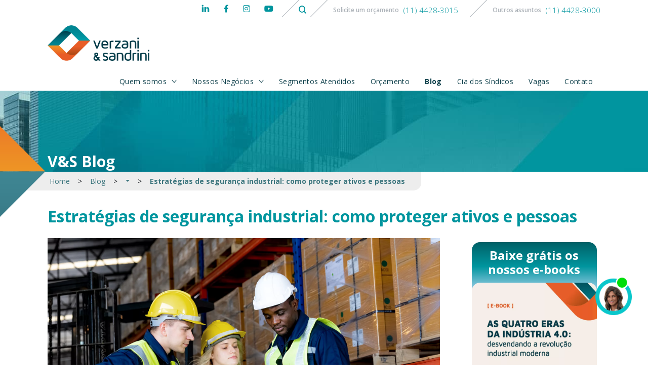

--- FILE ---
content_type: text/html; charset=UTF-8
request_url: https://www.verzani.com.br/blog/seguranca-industrial/
body_size: 84687
content:
<!doctype html><html lang="pt-BR" prefix="og: https://ogp.me/ns#"><head><style>img.lazy{min-height:1px}</style><link rel="preload" href="https://www.verzani.com.br/wp-content/plugins/w3-total-cache/pub/js/lazyload.min.js" as="script">    
   
    <meta charset="utf-8"><meta http-equiv="x-ua-compatible" content="ie=edge"><meta name="viewport" content="width=device-width, initial-scale=1, shrink-to-fit=no"><link rel="stylesheet" href="https://cdnjs.cloudflare.com/ajax/libs/slick-carousel/1.8.1/slick-theme.min.css" /><link rel="stylesheet" href="https://cdnjs.cloudflare.com/ajax/libs/slick-carousel/1.8.1/slick.min.css" /><style id="jetpack-boost-critical-css">@media all{@charset "UTF-8";.wp-block-image img{height:auto;max-width:100%;vertical-align:bottom}.wp-block-image img{box-sizing:border-box}ul{box-sizing:border-box}.screen-reader-text{border:0;clip:rect(1px,1px,1px,1px);clip-path:inset(50%);height:1px;margin:-1px;overflow:hidden;padding:0;position:absolute;width:1px;word-wrap:normal!important}}@media all{#trp-floater-ls{position:fixed;z-index:9999999;bottom:0;left:80%;border-radius:5px 5px 0 0;display:block;overflow:hidden}#trp-floater-ls.trp-color-light{background:#d6d6d6;background:linear-gradient(0deg,#d6d6d6 0,#fafafa 100%)}@media screen and (max-width:1000px){#trp-floater-ls{left:50%}}@media screen and (max-width:500px){#trp-floater-ls{left:10%}}#trp-floater-ls-language-list{display:none}#trp-floater-ls{box-shadow:0 0 5px #212121}#trp-floater-ls-current-language a,#trp-floater-ls-language-list a{display:block;padding:10px 15px;font-size:90%}#trp-floater-ls-current-language,#trp-floater-ls-language-list{text-align:left}#trp-floater-ls-current-language.trp-with-flags,#trp-floater-ls-language-list.trp-with-flags{text-align:left}#trp-floater-ls-current-language{display:block;width:100%;height:100%}.trp-color-light #trp-floater-ls-current-language a,.trp-color-light #trp-floater-ls-language-list a{color:#404040}#trp-floater-ls .trp-with-flags .trp-flag-image{margin-right:5px;margin-top:-1px;vertical-align:middle;height:auto;max-width:100%;display:inline;padding:0}#trp-floater-ls a{text-decoration:none}#trp-floater-ls-language-list{max-height:300px;overflow-y:auto}}@media all{.lazy-hidden{background-color:#fff;background-image:url(//www.verzani.com.br/wp-content/plugins/a3-lazy-load/assets/css/loading.gif);background-repeat:no-repeat;background-position:50% 50%}}@media all{.lazy-hidden{background-color:#fff}}@media all{.addtoany_content{clear:both;margin:16px auto}.addtoany_header{margin:0 0 16px}.addtoany_list{display:inline;line-height:16px}.addtoany_list a{border:0;box-shadow:none;display:inline-block;font-size:16px;padding:0 4px;vertical-align:middle}}@media all{@import url(https://fonts.googleapis.com/css?family=Open+Sans:300,400,600,700&display=swap);*{-webkit-box-sizing:border-box;box-sizing:border-box}html{font-family:sans-serif;line-height:1.15;-webkit-text-size-adjust:100%}article,header,main,nav,section{display:block}body{margin:0;font-family:Open Sans,-apple-system,BlinkMacSystemFont,Segoe UI,Roboto,Helvetica Neue,Arial,Noto Sans,sans-serif;font-size:.875rem;font-weight:400;line-height:1.5;color:#212529;text-align:left;background-color:#fff}h1,h2{margin-top:0;margin-bottom:.5rem}p{margin-top:0;margin-bottom:0}ul{margin-bottom:1rem}ul{margin-top:0}ul ul{margin-bottom:0}strong{font-weight:bolder}a{color:#3d767e;text-decoration:none;background-color:transparent}img{border-style:none}img{vertical-align:middle}label{display:inline-block;margin-bottom:.5rem}button{border-radius:0}button,input{margin:0;font-family:inherit;font-size:inherit;line-height:inherit}button,input{overflow:visible}button{text-transform:none}[type=button],[type=submit],button{-webkit-appearance:button}[type=search]{outline-offset:-2px;-webkit-appearance:none}template{display:none}h1,h2{margin-bottom:.5rem;font-weight:500;line-height:1.2}h1{font-size:2.1875rem}@media (max-width:1200px){h1{font-size:calc(1.34375rem + 1.125vw)}}h2{font-size:2.1875rem}@media (max-width:1200px){h2{font-size:calc(1.34375rem + 1.125vw)}}.img-fluid{max-width:100%;height:auto}.container,.container-fluid{width:100%;padding-right:7.5px;padding-left:7.5px;margin-right:auto;margin-left:auto}@media (min-width:375px){.container{max-width:360px}}@media (min-width:576px){.container{max-width:540px}}@media (min-width:768px){.container{max-width:720px}}@media (min-width:992px){.container{max-width:960px}}@media (min-width:1200px){.container{max-width:1140px}}@media (min-width:1400px){.container{max-width:1340px}}.row{display:-webkit-box;display:-ms-flexbox;display:flex;-ms-flex-wrap:wrap;flex-wrap:wrap;margin-right:-7.5px;margin-left:-7.5px}.no-gutters{margin-right:0;margin-left:0}.no-gutters>[class*=col-]{padding-right:0;padding-left:0}.col-1,.col-12,.col-4,.col-8,.col-9,.col-lg-6,.col-md-3,.col-md-4,.col-md-8,.col-md-9{position:relative;width:100%;padding-right:7.5px;padding-left:7.5px}.col-1{-webkit-box-flex:0}.col-1{-ms-flex:0 0 8.33333%;flex:0 0 8.33333%;max-width:8.33333%}.col-4{-ms-flex:0 0 33.33333%;flex:0 0 33.33333%;max-width:33.33333%}.col-4{-webkit-box-flex:0}.col-8{-ms-flex:0 0 66.66667%;flex:0 0 66.66667%;max-width:66.66667%}.col-8,.col-9{-webkit-box-flex:0}.col-9{-ms-flex:0 0 75%;flex:0 0 75%;max-width:75%}.col-12{-webkit-box-flex:0;-ms-flex:0 0 100%;flex:0 0 100%;max-width:100%}.order-3{-webkit-box-ordinal-group:4;-ms-flex-order:3;order:3}.offset-1{margin-left:8.33333%}@media (min-width:768px){.col-md-3{-webkit-box-flex:0;-ms-flex:0 0 25%;flex:0 0 25%;max-width:25%}.col-md-4{-webkit-box-flex:0;-ms-flex:0 0 33.33333%;flex:0 0 33.33333%;max-width:33.33333%}.col-md-8{-webkit-box-flex:0;-ms-flex:0 0 66.66667%;flex:0 0 66.66667%;max-width:66.66667%}.col-md-9{-webkit-box-flex:0;-ms-flex:0 0 75%;flex:0 0 75%;max-width:75%}.offset-md-2{margin-left:16.66667%}}@media (min-width:992px){.col-lg-6{-webkit-box-flex:0;-ms-flex:0 0 50%;flex:0 0 50%;max-width:50%}}.search-form .search-field{display:block;width:100%;height:calc(1.5em + .75rem + 2px);padding:.375rem .75rem;font-size:.875rem;font-weight:400;line-height:1.5;color:#495057;background-color:#fff;background-clip:padding-box;border:1px solid #d5d6d6;border-radius:.25rem}.search-form .search-field::-webkit-input-placeholder{color:#7f7f7f;opacity:1}.search-form .search-field::-moz-placeholder{color:#7f7f7f;opacity:1}.search-form .search-field::-ms-input-placeholder{color:#7f7f7f;opacity:1}.search-form .search-field::placeholder{color:#7f7f7f;opacity:1}.search-form label{margin-bottom:1rem}.search-form{display:-webkit-box;display:-ms-flexbox;display:flex;-webkit-box-orient:horizontal;-webkit-box-direction:normal;-ms-flex-flow:row wrap;flex-flow:row wrap;-webkit-box-align:center;-ms-flex-align:center;align-items:center}@media (min-width:576px){.search-form label{display:-webkit-box;display:-ms-flexbox;display:flex;-webkit-box-align:center;-ms-flex-align:center;align-items:center;-webkit-box-pack:center;-ms-flex-pack:center;justify-content:center;margin-bottom:0}.search-form label{display:-webkit-box;display:-ms-flexbox;display:flex;-webkit-box-flex:0;-ms-flex:0 0 auto;flex:0 0 auto;-webkit-box-orient:horizontal;-webkit-box-direction:normal;-ms-flex-flow:row wrap;flex-flow:row wrap;-webkit-box-align:center;-ms-flex-align:center;align-items:center;margin-bottom:0}.search-form .search-field{display:inline-block;width:auto;vertical-align:middle}}.btn,.search-form .search-submit{display:inline-block;font-weight:400;color:#212529;text-align:center;vertical-align:middle;background-color:transparent;border:1px solid transparent;padding:.375rem .75rem;font-size:.875rem;line-height:1.5;border-radius:.25rem}.search-form .search-submit{color:#fff;background-color:#f18014;border-color:#f18014}.fade:not(.show){opacity:0}.collapse:not(.show){display:none}.dropdown{position:relative}.dropdown-toggle{white-space:nowrap}.dropdown-toggle:after{display:inline-block;margin-left:.255em;vertical-align:.255em;content:"";border-top:.3em solid;border-right:.3em solid transparent;border-bottom:0;border-left:.3em solid transparent}.dropdown-menu{position:absolute;top:100%;left:0;z-index:1000;display:none;float:left;min-width:10rem;padding:.5rem 0;margin:.125rem 0 0;font-size:.875rem;color:#212529;text-align:left;list-style:none;background-color:#fff;background-clip:padding-box;border:1px solid rgba(0,0,0,.15);border-radius:.25rem}.dropdown-item{display:block;width:100%;padding:.25rem 1.5rem;clear:both;font-weight:400;color:#212529;text-align:inherit;white-space:nowrap;background-color:transparent;border:0}.nav{display:-webkit-box;display:-ms-flexbox;display:flex;-ms-flex-wrap:wrap;flex-wrap:wrap;padding-left:0;margin-bottom:0;list-style:none}.nav-link{display:block;padding:.5rem 1rem}.navbar{position:relative;padding:.5rem 1rem}.navbar,.navbar .container{display:-webkit-box;display:-ms-flexbox;display:flex;-ms-flex-wrap:wrap;flex-wrap:wrap;-webkit-box-align:center;-ms-flex-align:center;align-items:center;-webkit-box-pack:justify;-ms-flex-pack:justify;justify-content:space-between}.navbar-nav{display:-webkit-box;display:-ms-flexbox;display:flex;-webkit-box-orient:vertical;-webkit-box-direction:normal;-ms-flex-direction:column;flex-direction:column;padding-left:0;margin-bottom:0;list-style:none}.navbar-nav .nav-link{padding-right:0;padding-left:0}.navbar-nav .dropdown-menu{position:static;float:none}.navbar-collapse{-ms-flex-preferred-size:100%;flex-basis:100%;-webkit-box-flex:1;-ms-flex-positive:1;flex-grow:1;-webkit-box-align:center;-ms-flex-align:center;align-items:center}.navbar-toggler{padding:.25rem .75rem;font-size:1.09375rem;line-height:1;background-color:transparent;border:1px solid transparent;border-radius:.25rem}@media (max-width:991.98px){.navbar-expand-lg>.container{padding-right:0;padding-left:0}}@media (min-width:992px){.navbar-expand-lg{-ms-flex-flow:row nowrap;flex-flow:row nowrap;-webkit-box-pack:start;-ms-flex-pack:start;justify-content:flex-start}.navbar-expand-lg,.navbar-expand-lg .navbar-nav{-webkit-box-orient:horizontal;-webkit-box-direction:normal}.navbar-expand-lg .navbar-nav{-ms-flex-direction:row;flex-direction:row}.navbar-expand-lg .navbar-nav .dropdown-menu{position:absolute}.navbar-expand-lg .navbar-nav .nav-link{padding-right:.5rem;padding-left:.5rem}.navbar-expand-lg>.container{-ms-flex-wrap:nowrap;flex-wrap:nowrap}.navbar-expand-lg .navbar-collapse{display:-webkit-box!important;display:-ms-flexbox!important;display:flex!important;-ms-flex-preferred-size:auto;flex-basis:auto}.navbar-expand-lg .navbar-toggler{display:none}}.breadcrumb{display:-webkit-box;display:-ms-flexbox;display:flex;-ms-flex-wrap:wrap;flex-wrap:wrap;padding:.75rem 1rem;margin-bottom:1rem;list-style:none;background-color:#e9ecef;border-radius:.25rem}.modal{position:fixed;top:0;left:0;z-index:1050;display:none;width:100%;height:100%;overflow:hidden;outline:0}.modal-dialog{position:relative;width:auto;margin:.5rem}.modal.fade .modal-dialog{-webkit-transform:translateY(-50px);-o-transform:translateY(-50px);transform:translateY(-50px)}.modal-content{position:relative;display:-webkit-box;display:-ms-flexbox;display:flex;-webkit-box-orient:vertical;-webkit-box-direction:normal;-ms-flex-direction:column;flex-direction:column;width:100%;background-color:#fff;background-clip:padding-box;border:1px solid rgba(0,0,0,.2);border-radius:.3rem;outline:0}.modal-body{position:relative;-webkit-box-flex:1;-ms-flex:1 1 auto;flex:1 1 auto;padding:1rem}.modal-footer{display:-webkit-box;display:-ms-flexbox;display:flex;-ms-flex-wrap:wrap;flex-wrap:wrap;-webkit-box-align:center;-ms-flex-align:center;align-items:center;-webkit-box-pack:end;-ms-flex-pack:end;justify-content:flex-end;padding:.75rem;border-top:1px solid #dee2e6;border-bottom-right-radius:calc(.3rem - 1px);border-bottom-left-radius:calc(.3rem - 1px)}.modal-footer>*{margin:.25rem}@media (min-width:576px){.modal-dialog{max-width:500px;margin:1.75rem auto}}@media (min-width:992px){.modal-lg{max-width:800px}}.d-none{display:none!important}.d-inline-block{display:inline-block!important}.d-block{display:block!important}.d-flex{display:-webkit-box!important;display:-ms-flexbox!important;display:flex!important}@media (min-width:768px){.d-md-none{display:none!important}.d-md-flex{display:-webkit-box!important;display:-ms-flexbox!important;display:flex!important}}@media (min-width:992px){.d-lg-none{display:none!important}.d-lg-block{display:block!important}}.flex-column{-webkit-box-direction:normal!important}.flex-column{-webkit-box-orient:vertical!important;-ms-flex-direction:column!important;flex-direction:column!important}.justify-content-end{-webkit-box-pack:end!important;-ms-flex-pack:end!important;justify-content:flex-end!important}.justify-content-center{-webkit-box-pack:center!important;-ms-flex-pack:center!important;justify-content:center!important}.align-self-baseline{-ms-flex-item-align:baseline!important;align-self:baseline!important}.position-relative{position:relative!important}@supports (position:sticky){.sticky-top{position:sticky;top:0;z-index:1020}}.screen-reader-text{position:absolute;width:1px;height:1px;padding:0;margin:-1px;overflow:hidden;clip:rect(0,0,0,0);white-space:nowrap;border:0}.w-100{width:100%!important}.mx-0{margin-right:0!important}.mb-0{margin-bottom:0!important}.mx-0{margin-left:0!important}.mt-2{margin-top:.5rem!important}.ml-2{margin-left:.5rem!important}.mt-3{margin-top:1rem!important}.mr-3{margin-right:1rem!important}.mr-4{margin-right:1.5rem!important}.mb-4{margin-bottom:1.5rem!important}.mt-5{margin-top:3rem!important}.mb-5{margin-bottom:3rem!important}.ml-5{margin-left:3rem!important}.p-0{padding:0!important}.px-0{padding-right:0!important}.px-0{padding-left:0!important}.py-2{padding-top:.5rem!important}.px-2{padding-right:.5rem!important}.py-2{padding-bottom:.5rem!important}.px-2{padding-left:.5rem!important}.pb-3{padding-bottom:1rem!important}.px-4{padding-right:1.5rem!important}.pl-4,.px-4{padding-left:1.5rem!important}.mx-auto{margin-right:auto!important}.ml-auto,.mx-auto{margin-left:auto!important}@media (min-width:768px){.mt-md-4{margin-top:1.5rem!important}.mb-md-5{margin-bottom:3rem!important}.pb-md-0{padding-bottom:0!important}.pr-md-5{padding-right:3rem!important}}@media (min-width:992px){.mb-lg-2{margin-bottom:.5rem!important}.px-lg-0{padding-right:0!important}.px-lg-0{padding-left:0!important}}@media (min-width:1200px){.px-xl-4{padding-right:1.5rem!important}.px-xl-4{padding-left:1.5rem!important}}.text-right{text-align:right!important}.text-center{text-align:center!important}@media (min-width:768px){.text-md-left{text-align:left!important}}@font-face{font-family:icomoon;font-weight:400;font-style:normal}[class^=icon-]{font-family:icomoon!important;speak:none;font-style:normal;font-weight:400;font-variant:normal;text-transform:none;line-height:1;-webkit-font-smoothing:antialiased;-moz-osx-font-smoothing:grayscale}.icon-search:before{content:"\E904"}.icon-instagram:before{content:"\E91A"}.icon-facebook:before{content:"\E91B"}.icon-youtube:before{content:"\E91F"}.icon-linkedin:before{content:"\E908"}*{-webkit-backface-visibility:hidden;outline:1px solid transparent;-webkit-font-smoothing:antialiased;-moz-osx-font-smoothing:grayscale}h2{color:#00959e;font-weight:300}p{color:#0d3f4a;line-height:1.25rem}.relative{position:relative}.whiteEffect{top:0;left:0;right:0;bottom:100%;background-color:hsla(0,0%,100%,0);position:fixed;z-index:1029}#search .modal-content{background:0 0;border:0}#search .search-field{font-size:3rem;border-radius:0;border-top:0;border-left:0;border-right:0;border-bottom:2px solid #00959e!important;background:0 0}@media (max-width:1200px){#search .search-field{font-size:calc(1.425rem + 2.1vw)}}#search .search-submit{background:0 0;position:relative;display:inline-block;border:0;padding:0;margin:0;top:-1rem}#search .search-submit:after{font-size:2rem;content:"\E904";display:block;font-family:icomoon,sans-serif;position:absolute;color:#00959e}@media (max-width:1200px){#search .search-submit:after{font-size:calc(1.325rem + .9vw)}}.modal{z-index:2000}.search-form label{font-weight:400}.chatbot-container{display:-webkit-box;display:-ms-flexbox;display:flex;-webkit-box-pack:end;-ms-flex-pack:end;justify-content:flex-end;margin:0 1.85rem 1.5rem 0;position:fixed;bottom:0;right:0;z-index:5000000}.chatbot-content-mobile{display:block}.chatbot-content-mobile img{display:block;width:100%;max-width:72px}.chatbot-container>img,.chatbot-content{display:none}@media (min-width:1000px){.chatbot-content-mobile{display:none}.chatbot-container>img,.chatbot-content{display:block;width:100%;max-width:249px}.chatbot-container{margin:0 4rem}.chatbot-content{position:absolute;left:0;top:0;margin-left:-136px}.chatbot-content .chatbot-body{display:-webkit-box;display:-ms-flexbox;display:flex;-webkit-box-orient:vertical;-webkit-box-direction:normal;-ms-flex-direction:column;flex-direction:column;padding:1rem;margin:1rem;background:#fff;-webkit-box-shadow:4px 6px 0 #00525a;box-shadow:4px 6px 0 #00525a;border:2px solid #00525a;border-radius:.25rem}.chatbot-content #btnClose{display:block;width:30px;height:30px;border:0;border-radius:50%;position:absolute;top:5px;left:5px;background:#ee7614;color:#fff;font-weight:600;font-size:1rem}}header .brand img{max-height:50px}@media screen and (orientation:landscape){header .brand img{min-height:50px}}@media (min-width:768px){header .brand img{max-height:50px}}@media only screen and (min-width:812px) and (orientation:landscape){header .brand img{margin-top:0}}@media (min-width:992px){header .brand img{min-height:0;margin-top:0;height:auto;max-height:70px}}header .infos .social{margin-right:10px}header .infos .social a{color:#00959e}header .infos .social a span{position:relative;font-size:16px}header .infos .search-button{position:relative;font-size:16px;top:0;color:#00959e}header .infos .menu-info{position:relative}header .infos .menu-info .menu-linha{color:#adb3b9;line-height:1.5rem;font-size:12px;font-weight:600;height:1.5rem;display:inline-block;position:relative;top:-2px;padding-right:5px;padding-left:20px}header .infos .menu-info .menu-tel{font-size:18px;font-weight:300;line-height:1.5rem;color:#00959e}header .navbar-collapse{position:absolute;top:0;right:0;width:90%;max-width:320px;max-height:95vh;background-image:-webkit-radial-gradient(circle farthest-corner at 50px -400px,#f18014 30%,#00959e 150%);background-image:-o-radial-gradient(circle farthest-corner at 50px -400px,#f18014 30%,#00959e 150%);background-image:radial-gradient(circle farthest-corner at 50px -400px,#f18014 30%,#00959e 150%);border-radius:0 0 0 10px;z-index:1030;padding:0}header .navbar-collapse .apoio{padding-right:1rem;margin:15px 0}@media screen and (orientation:landscape){header .navbar-collapse .apoio{margin:5px 0}}header .navbar-collapse .apoio a{color:#fff;font-size:18px}header .navbar-collapse .apoio a.search-button{position:relative}header .navbar-collapse .apoio a.search-button:before{content:"";display:block;position:absolute;height:27px;background:#fff;width:.5px;-webkit-transform:rotate(25deg);-o-transform:rotate(25deg);transform:rotate(25deg);left:-12px}@media screen and (min-width:576px) and (orientation:landscape){header .navbar-collapse .apoio{padding-right:25px;right:40px}}@media screen and (min-width:736px) and (orientation:landscape){header .navbar-collapse .apoio{padding-right:25px;right:70px}}@media (min-width:768px){header .navbar-collapse .apoio{padding-right:25px;right:auto}}header .navbar-collapse .menu-info{border-top:1px solid #fff;width:90%;display:block;margin:20px auto;text-align:right;padding-right:10px}@media screen and (orientation:landscape){header .navbar-collapse .menu-info{margin:5px auto}}header .navbar-collapse .menu-info .menu-linha{color:#f1b614;font-size:14px;font-weight:600;margin-top:10px}@media screen and (orientation:landscape){header .navbar-collapse .menu-info .menu-linha{margin-top:5px;font-size:13px}}header .navbar-collapse .menu-info .menu-tel{color:#fff;font-weight:300;font-size:25px}@media screen and (orientation:landscape){header .navbar-collapse .menu-info .menu-tel{font-size:18px}}header .navbar-collapse .navbar-nav{margin-top:70px;padding-right:30px;overflow-x:hidden;overflow-y:auto;max-height:55vh}@media screen and (orientation:landscape){header .navbar-collapse .navbar-nav{padding-right:47px;margin-top:60px;max-height:50vh}}@media (min-width:768px){header .navbar-collapse .navbar-nav{margin-top:130px}}@media screen and (min-width:768px) and (orientation:landscape){header .navbar-collapse .navbar-nav{margin-top:0}}@media only screen and (min-width:812px) and (orientation:landscape){header .navbar-collapse .navbar-nav{margin-top:100px}}header .navbar-collapse .navbar-nav .current_page_parent .nav-link{font-weight:700}header .navbar-collapse .navbar-nav li{text-align:right}header .navbar-collapse .navbar-nav li a{color:#fff}header .navbar-collapse .navbar-nav li .dropdown-toggle{font-weight:500;letter-spacing:.4}header .navbar-collapse .navbar-nav li .dropdown-toggle:after{display:block;position:absolute;right:-20px;font-family:icomoon,sans-serif;content:"\E900";border:0;font-size:11px;-webkit-transform-origin:center;-o-transform-origin:center;transform-origin:center;width:12px;height:12px;top:12px;font-weight:400}header .navbar-collapse .navbar-nav li .dropdown-menu{background:0 0;border:0;text-align:right;width:100%;margin-top:0;padding-top:0;min-width:6rem}header .navbar-collapse .navbar-nav li .dropdown-menu li a{color:#fff;font-weight:400}@media (max-width:1199.98px){header .navbar-collapse .navbar-nav li .dropdown-menu li a{padding-right:1rem}}header .navbar-collapse .navbar-nav li .dropdown-menu li ul li a{font-weight:400;padding-right:2rem}@media (min-width:992px){header .navbar-collapse .navbar-nav li .dropdown-menu .menu-item a{padding:8px 0 8px 15px;text-align:left}header .navbar-collapse .navbar-nav li .dropdown-menu .menu-item .dropdown-menu{padding-left:30px;width:100%;display:block}header .navbar-collapse .navbar-nav li .dropdown-menu .menu-item .dropdown-menu li{padding:2px 0;width:100%}header .navbar-collapse .navbar-nav li .dropdown-menu .menu-item .dropdown-menu li a{padding:0;white-space:nowrap;letter-spacing:0;font-weight:400}}@media (min-width:992px){header .navbar-collapse .navbar-nav{overflow:inherit}}@media screen and (min-width:992px) and (orientation:landscape){header .navbar-collapse .navbar-nav{margin-top:0}}@media (min-width:992px){header .navbar-collapse .navbar-nav li{position:relative}header .navbar-collapse .navbar-nav li .nav-link{padding:8px 15px}header .navbar-collapse .navbar-nav li.dropdown{background-color:rgba(0,149,158,0)}header .navbar-collapse .navbar-nav li.dropdown .nav-link{color:#0d3f4a;font-weight:400;text-align:right;padding:8px 35px 8px 15px;position:relative}header .navbar-collapse .navbar-nav li.dropdown .nav-link:after{right:15px;top:14px;position:absolute;font-size:10px;line-height:10px;margin:0;padding:0;width:12px;height:9px}}@media (min-width:576px){header .navbar-collapse{right:-12px}}@media (min-width:992px){header .navbar-collapse{position:relative;width:100%;max-width:100%;z-index:auto;background-image:none;right:0;padding:14px 0 0}header .navbar-collapse .navbar-nav{padding-top:0;padding-right:0}header .navbar-collapse .navbar-nav li{text-align:right}header .navbar-collapse .navbar-nav li a{color:#0d3f4a;letter-spacing:.4px}header .navbar-collapse .navbar-nav li .dropdown-menu{background:0 0;border:0;text-align:right;width:100%;margin-top:0;padding-top:0;position:relative}header .navbar-collapse .navbar-nav li .dropdown-menu a{color:#0d3f4a;padding:5px 12px 5px 0}}header.scrollMenu{background-color:hsla(0,0%,94%,0);min-height:0;height:auto;position:fixed;z-index:1090;top:-125px;width:100%}@media (min-width:992px){header.scrollMenu{top:-80px;background-color:hsla(0,0%,94%,.9)}}header.scrollMenu .navbar-collapse{padding:0}@media (min-width:992px){header.scrollMenu .navbar-nav{height:100%}}header.scrollMenu button{background-color:hsla(0,0%,94%,0)!important;-webkit-transform:scale(.8);-o-transform:scale(.8);transform:scale(.8)}@media (min-width:768px){header.scrollMenu button{-webkit-transform:scale(1);-o-transform:scale(1);transform:scale(1)}}header.scrollMenu button.collapsed{background-color:hsla(0,0%,94%,.6)!important}.barra-esquerda{position:relative}.barra-esquerda:before{content:"";display:block;height:50px;width:.5px;background:#adb3b9;position:absolute;-webkit-transform:rotate(45deg);-o-transform:rotate(45deg);transform:rotate(45deg);-webkit-transform-origin:top center;-o-transform-origin:top center;transform-origin:top center;top:-10px;left:10px}ul.dropdown-menu li>ul.dropdown-menu{display:block;position:relative}.icon-bar{width:22px;height:2px;background-color:#fff;display:block}.navbar-toggler{border-radius:50%;width:42px;height:42px;background:0 0!important;margin-right:0;z-index:1031}@media (min-width:576px){.navbar-toggler{margin-right:0}}.navbar-toggler .top-bar{-webkit-transform:rotate(45deg);-o-transform:rotate(45deg);transform:rotate(45deg);-webkit-transform-origin:10% 10%;-o-transform-origin:10% 10%;transform-origin:10% 10%;margin-left:-1px}.navbar-toggler .middle-bar{opacity:0;width:18px;margin-left:0;margin-top:4px}.navbar-toggler .bottom-bar{-webkit-transform:rotate(-45deg);-o-transform:rotate(-45deg);transform:rotate(-45deg);-webkit-transform-origin:10% 90%;-o-transform-origin:10% 90%;transform-origin:10% 90%;margin-top:4px;margin-left:-1px}.navbar-toggler.collapsed{border:2px solid rgba(232,62,140,0)}.navbar-toggler.collapsed .top-bar{-webkit-transform:rotate(0);-o-transform:rotate(0);transform:rotate(0);margin-left:-4px;background-color:#00959e}.navbar-toggler.collapsed .middle-bar{opacity:1;background-color:#00959e}.navbar-toggler.collapsed .bottom-bar{-webkit-transform:rotate(0);-o-transform:rotate(0);transform:rotate(0);margin-left:-4px;background-color:#00959e}#newsletterModal .modal-footer{border:0}#newsletterModal .modal-footer .btn{width:100%;background:-webkit-radial-gradient(circle farthest-corner at 20% 5px,#f1b614 0,#ee8016 100%);background:-o-radial-gradient(circle farthest-corner at 20% 5px,#f1b614 0,#ee8016 100%);background:radial-gradient(circle farthest-corner at 20% 5px,#f1b614 0,#ee8016 100%);color:#fff;text-transform:uppercase;height:40px;background-position:0 0;background-size:200%}.dropdown-menu .menu-item{position:relative}.dropdown-menu .menu-item ul.dropdown-menu:before{content:"";display:block;position:absolute;height:calc(100% - 15px);width:1px;border-left:1px dotted #fff;left:17px;top:-4px}@media (max-width:1199.98px){.dropdown-menu .menu-item ul.dropdown-menu:before{right:18px;left:unset;top:0;height:calc(100% - 21px)}}.dropdown-menu .menu-item ul.dropdown-menu li:before{content:"";display:block;position:absolute;height:1px;width:6px;border-top:1px dotted #fff;left:-11px;top:13px}@media (max-width:1199.98px){.dropdown-menu .menu-item ul.dropdown-menu li:before{left:unset;right:18px;top:15px}}.pagina.header{height:auto;top:-100px}@media (min-width:992px){.pagina.header{top:-40px}}.pagina.header .bg{background-size:cover;background-repeat:no-repeat;background-position:50%}.pagina.header .faixas-internas{height:160px}.pagina.header .faixas-internas:after,.pagina.header .faixas-internas:before{position:absolute;content:"";display:block;width:855px;height:425px;left:0;font-size:32px;margin-left:0;-webkit-transform-origin:bottom right;-o-transform-origin:bottom right;transform-origin:bottom right;-webkit-transform:translate(-832px);-o-transform:translate(-832px);transform:translate(-832px);background-size:contain;background-repeat:no-repeat;-webkit-transform-style:flat;transform-style:flat;z-index:1040}.pagina.header .faixas-internas:before{bottom:0;background-image:url(/wp-content/themes/verzani/dist/images/arco-laranja.png);background-position:100% 100%}.pagina.header .faixas-internas:after{top:100%;background-image:url(/wp-content/themes/verzani/dist/images/arco-azul.png);background-position:100% 0}.pagina.header h1{font-size:1.2rem;margin-bottom:10px;font-weight:700;color:#fff}@media (min-width:768px){.pagina.header h1{font-size:1.5rem}}@media (min-width:768px) and (max-width:1200px){.pagina.header h1{font-size:calc(1.275rem + .3vw)}}@media (min-width:992px){.pagina.header h1{font-size:1.875rem;margin-bottom:2px}}@media (min-width:992px) and (max-width:1200px){.pagina.header h1{font-size:calc(1.3125rem + .75vw)}}.pagina.header .breadcrumb{background-color:hsla(0,0%,92%,.9)!important;width:-webkit-fit-content;width:-moz-fit-content;width:fit-content;margin-left:-1.5rem;padding:0 1rem 0 2rem;border-radius:0 0 15px}.pagina.header .breadcrumb .nav-item{display:inline-block;width:auto}@media (max-width:767.98px){.pagina.header .breadcrumb .nav-item{max-width:65px}.pagina.header .breadcrumb .nav-item .nav-link{padding:5px;width:auto;white-space:nowrap;overflow:hidden;text-overflow:ellipsis}.pagina.header .breadcrumb .nav-item .nav-link.dropdown-toggle:after{position:absolute;display:block;margin-left:inherit;right:-2px;top:45%}}.pagina.header .breadcrumb .nav-item:first-of-type .nav-link{margin-left:-1.5rem!important}@media (min-width:576px){.pagina.header .breadcrumb .nav-item:first-of-type{margin-left:-7px}}@media (min-width:768px){.pagina.header .breadcrumb .nav-item:first-of-type{margin-left:-4px}}@media (min-width:992px){.pagina.header .breadcrumb .nav-item:first-of-type{margin-left:-4px}}.pagina.header .breadcrumb .sep{padding:.3rem 4px;display:inline-block}@media (min-width:768px){.pagina.header .breadcrumb .sep{padding:.5rem 4px}}@media (min-width:992px){.pagina.header .breadcrumb .sep{padding:.5rem 0;display:inline-block}}.pagina.header .breadcrumb .active a{font-weight:700}.pagina.conteudo{font-size:.825rem}.pagina.conteudo p{margin-bottom:1rem}.pagina.conteudo h2{font-size:1.6rem;margin-top:2rem;margin-bottom:1.5rem}@media (max-width:1200px){.pagina.conteudo h2{font-size:calc(1.285rem + .42vw)}}@media (min-width:1200px){.pagina.conteudo h2{font-size:2rem}}@media (min-width:1200px) and (max-width:1200px){.pagina.conteudo h2{font-size:calc(1.325rem + .9vw)}}.single-post .breadcrumb{width:-webkit-fit-content;width:-moz-fit-content;width:fit-content;margin-left:-1.5rem;padding:0 1rem 0 2rem;border-radius:0 0 15px}.single-post .breadcrumb .nav-item{display:inline-block!important;width:auto!important}.single-post .breadcrumb .sep{padding:.5rem 0;display:inline-block!important}.single-post .breadcrumb .active a{font-weight:700}.negative-margin figure img{width:100%;height:auto}figure img{max-width:100%;height:auto}}@media all{.row.no-gutters{align-content:flex-start}#sidebar-ebook{width:100%;height:440px;border-radius:16px}#sidebar-ebook>span{display:flex;flex-direction:column;align-items:center;justify-content:center;height:96px;padding-bottom:16px;background-image:linear-gradient(180deg,#006167,#00959e,#a1d0e9);border-radius:16px 16px 0 0}#sidebar-ebook>span strong{display:block;width:100%;font-size:1.25rem;line-height:1.5rem;text-align:center;color:#fff;padding:0 10px}#sidebar-ebook a img{border-radius:16px;margin-top:-16px;height:360px;margin-bottom:40px}@media (min-width:768px){#sidebar-ebook{position:sticky;top:160px;z-index:900}}@media (min-width:1024px){#sidebar-ebook>span strong{font-size:1.5rem;line-height:1.75rem}}@media (min-width:1000px){.chatbot-container{margin:0 2rem 0 0;bottom:50px}.chatbot-container>img,.chatbot-content{display:none}.chatbot-content-mobile{display:block}}@media (min-width:768px){#sidebar-ebook{position:sticky;top:160px;z-index:900}}@media (min-width:1000px){.chatbot-container{margin:0 2rem 0 0;bottom:50px}.chatbot-container>img,.chatbot-content{display:none}.chatbot-content-mobile{display:block}}@media (min-width:768px){#sidebar-ebook{position:sticky;top:160px;z-index:900}}}@media all{@charset "UTF-8";.screen-reader-text{clip:rect(1px,1px,1px,1px);word-wrap:normal!important;border:0;-webkit-clip-path:inset(50%);clip-path:inset(50%);height:1px;margin:-1px;overflow:hidden;padding:0;position:absolute!important;width:1px}}</style><title>Estratégias de segurança industrial: como proteger ativos e pessoas - Verzani &amp; Sandrini</title><meta name="robots" content="index, follow, max-snippet:-1, max-video-preview:-1, max-image-preview:large"/><link rel="canonical" href="https://www.verzani.com.br/blog/seguranca-industrial/" /><meta property="og:locale" content="pt_BR" /><meta property="og:type" content="article" /><meta property="og:title" content="Estratégias de segurança industrial: como proteger ativos e pessoas - Verzani &amp; Sandrini" /><meta property="og:description" content="A segurança industrial é uma preocupação primordial em ambientes empresariais,..." /><meta property="og:url" content="https://www.verzani.com.br/blog/seguranca-industrial/" /><meta property="og:site_name" content="Verzani e Sandrini" /><meta property="article:publisher" content="https://www.facebook.com/verzanioficial" /><meta property="article:tag" content="Dicas" /><meta property="article:tag" content="gestão operacional" /><meta property="article:tag" content="indústria" /><meta property="article:section" content="Dicas" /><meta property="og:updated_time" content="2024-01-09T10:06:25-03:00" /><meta property="og:image" content="https://www.verzani.com.br/wp-content/uploads/2023/12/Estrategias-de-seguranca-industrial-jpg.webp" /><meta property="og:image:secure_url" content="https://www.verzani.com.br/wp-content/uploads/2023/12/Estrategias-de-seguranca-industrial-jpg.webp" /><meta property="og:image:width" content="1920" /><meta property="og:image:height" content="1280" /><meta property="og:image:alt" content="&lt;strong&gt;Estratégias de segurança industrial: como proteger ativos e pessoas&lt;/strong&gt;" /><meta property="og:image:type" content="image/jpeg" /><meta property="article:published_time" content="2023-12-21T08:20:00-03:00" /><meta property="article:modified_time" content="2024-01-09T10:06:25-03:00" /><meta name="twitter:card" content="summary_large_image" /><meta name="twitter:title" content="Estratégias de segurança industrial: como proteger ativos e pessoas - Verzani &amp; Sandrini" /><meta name="twitter:description" content="A segurança industrial é uma preocupação primordial em ambientes empresariais,..." /><meta name="twitter:image" content="https://www.verzani.com.br/wp-content/uploads/2023/12/Estrategias-de-seguranca-industrial-jpg.webp" /><meta name="twitter:label1" content="Written by" /><meta name="twitter:data1" content="marketing" /><meta name="twitter:label2" content="Time to read" /><meta name="twitter:data2" content="5 minutos" />  <link rel='dns-prefetch' href='//static.addtoany.com' /><link rel='dns-prefetch' href='//cdnjs.cloudflare.com' /><link rel='dns-prefetch' href='//stats.wp.com' /><link rel='dns-prefetch' href='//i0.wp.com' /><link rel='dns-prefetch' href='//c0.wp.com' />  <style type="text/css">img.wp-smiley,
img.emoji {
	display: inline !important;
	border: none !important;
	box-shadow: none !important;
	height: 1em !important;
	width: 1em !important;
	margin: 0 0.07em !important;
	vertical-align: -0.1em !important;
	background: none !important;
	padding: 0 !important;
}</style><noscript><link rel='stylesheet' id='wp-block-library-css' href='/wp-includes/css/dist/block-library/style.min.css?ver=6.1.9' type='text/css' media='all' /> </noscript><link rel='stylesheet' id='wp-block-library-css' href='/wp-includes/css/dist/block-library/style.min.css?ver=6.1.9' type='text/css' media="not all" data-media="all" onload="this.media=this.dataset.media; delete this.dataset.media; this.removeAttribute( 'onload' );" /><style id='wp-block-library-inline-css' type='text/css'>.has-text-align-justify{text-align:justify;}</style><noscript><link rel='stylesheet' id='jetpack-videopress-video-block-view-css' href='/wp-content/plugins/jetpack/jetpack_vendor/automattic/jetpack-videopress/build/block-editor/blocks/video/view.css?minify=false&#038;ver=34ae973733627b74a14e' type='text/css' media='all' /> </noscript><link rel='stylesheet' id='jetpack-videopress-video-block-view-css' href='https://www.verzani.com.br/wp-content/cache/autoptimize/css/autoptimize_single_d55f4b939d68ed652b0d9f2b5717ea21.css?minify=false&#038;ver=34ae973733627b74a14e' type='text/css' media="not all" data-media="all" onload="this.media=this.dataset.media; delete this.dataset.media; this.removeAttribute( 'onload' );" /> <noscript><link rel='stylesheet' id='mediaelement-css' href='/wp-includes/js/mediaelement/mediaelementplayer-legacy.min.css?ver=4.2.17' type='text/css' media='all' /> </noscript><link rel='stylesheet' id='mediaelement-css' href='/wp-includes/js/mediaelement/mediaelementplayer-legacy.min.css?ver=4.2.17' type='text/css' media="not all" data-media="all" onload="this.media=this.dataset.media; delete this.dataset.media; this.removeAttribute( 'onload' );" /> <noscript><link rel='stylesheet' id='wp-mediaelement-css' href='/wp-includes/js/mediaelement/wp-mediaelement.min.css?ver=6.1.9' type='text/css' media='all' /> </noscript><link rel='stylesheet' id='wp-mediaelement-css' href='/wp-includes/js/mediaelement/wp-mediaelement.min.css?ver=6.1.9' type='text/css' media="not all" data-media="all" onload="this.media=this.dataset.media; delete this.dataset.media; this.removeAttribute( 'onload' );" /> <noscript><link rel='stylesheet' id='wp-bootstrap-blocks-styles-css' href='/wp-content/plugins/wp-bootstrap-blocks/build/style-index.css?ver=5.1.0' type='text/css' media='all' /> </noscript><link rel='stylesheet' id='wp-bootstrap-blocks-styles-css' href='https://www.verzani.com.br/wp-content/cache/autoptimize/css/autoptimize_single_670ceb20bdffc3b0af99a495eb4e34ba.css?ver=5.1.0' type='text/css' media="not all" data-media="all" onload="this.media=this.dataset.media; delete this.dataset.media; this.removeAttribute( 'onload' );" /> <noscript><link rel='stylesheet' id='classic-theme-styles-css' href='/wp-includes/css/classic-themes.min.css?ver=1' type='text/css' media='all' /> </noscript><link rel='stylesheet' id='classic-theme-styles-css' href='/wp-includes/css/classic-themes.min.css?ver=1' type='text/css' media="not all" data-media="all" onload="this.media=this.dataset.media; delete this.dataset.media; this.removeAttribute( 'onload' );" /><style id='global-styles-inline-css' type='text/css'>body{--wp--preset--color--black: #000000;--wp--preset--color--cyan-bluish-gray: #abb8c3;--wp--preset--color--white: #ffffff;--wp--preset--color--pale-pink: #f78da7;--wp--preset--color--vivid-red: #cf2e2e;--wp--preset--color--luminous-vivid-orange: #ff6900;--wp--preset--color--luminous-vivid-amber: #fcb900;--wp--preset--color--light-green-cyan: #7bdcb5;--wp--preset--color--vivid-green-cyan: #00d084;--wp--preset--color--pale-cyan-blue: #8ed1fc;--wp--preset--color--vivid-cyan-blue: #0693e3;--wp--preset--color--vivid-purple: #9b51e0;--wp--preset--gradient--vivid-cyan-blue-to-vivid-purple: linear-gradient(135deg,rgba(6,147,227,1) 0%,rgb(155,81,224) 100%);--wp--preset--gradient--light-green-cyan-to-vivid-green-cyan: linear-gradient(135deg,rgb(122,220,180) 0%,rgb(0,208,130) 100%);--wp--preset--gradient--luminous-vivid-amber-to-luminous-vivid-orange: linear-gradient(135deg,rgba(252,185,0,1) 0%,rgba(255,105,0,1) 100%);--wp--preset--gradient--luminous-vivid-orange-to-vivid-red: linear-gradient(135deg,rgba(255,105,0,1) 0%,rgb(207,46,46) 100%);--wp--preset--gradient--very-light-gray-to-cyan-bluish-gray: linear-gradient(135deg,rgb(238,238,238) 0%,rgb(169,184,195) 100%);--wp--preset--gradient--cool-to-warm-spectrum: linear-gradient(135deg,rgb(74,234,220) 0%,rgb(151,120,209) 20%,rgb(207,42,186) 40%,rgb(238,44,130) 60%,rgb(251,105,98) 80%,rgb(254,248,76) 100%);--wp--preset--gradient--blush-light-purple: linear-gradient(135deg,rgb(255,206,236) 0%,rgb(152,150,240) 100%);--wp--preset--gradient--blush-bordeaux: linear-gradient(135deg,rgb(254,205,165) 0%,rgb(254,45,45) 50%,rgb(107,0,62) 100%);--wp--preset--gradient--luminous-dusk: linear-gradient(135deg,rgb(255,203,112) 0%,rgb(199,81,192) 50%,rgb(65,88,208) 100%);--wp--preset--gradient--pale-ocean: linear-gradient(135deg,rgb(255,245,203) 0%,rgb(182,227,212) 50%,rgb(51,167,181) 100%);--wp--preset--gradient--electric-grass: linear-gradient(135deg,rgb(202,248,128) 0%,rgb(113,206,126) 100%);--wp--preset--gradient--midnight: linear-gradient(135deg,rgb(2,3,129) 0%,rgb(40,116,252) 100%);--wp--preset--duotone--dark-grayscale: url('#wp-duotone-dark-grayscale');--wp--preset--duotone--grayscale: url('#wp-duotone-grayscale');--wp--preset--duotone--purple-yellow: url('#wp-duotone-purple-yellow');--wp--preset--duotone--blue-red: url('#wp-duotone-blue-red');--wp--preset--duotone--midnight: url('#wp-duotone-midnight');--wp--preset--duotone--magenta-yellow: url('#wp-duotone-magenta-yellow');--wp--preset--duotone--purple-green: url('#wp-duotone-purple-green');--wp--preset--duotone--blue-orange: url('#wp-duotone-blue-orange');--wp--preset--font-size--small: 13px;--wp--preset--font-size--medium: 20px;--wp--preset--font-size--large: 36px;--wp--preset--font-size--x-large: 42px;--wp--preset--spacing--20: 0.44rem;--wp--preset--spacing--30: 0.67rem;--wp--preset--spacing--40: 1rem;--wp--preset--spacing--50: 1.5rem;--wp--preset--spacing--60: 2.25rem;--wp--preset--spacing--70: 3.38rem;--wp--preset--spacing--80: 5.06rem;}:where(.is-layout-flex){gap: 0.5em;}body .is-layout-flow > .alignleft{float: left;margin-inline-start: 0;margin-inline-end: 2em;}body .is-layout-flow > .alignright{float: right;margin-inline-start: 2em;margin-inline-end: 0;}body .is-layout-flow > .aligncenter{margin-left: auto !important;margin-right: auto !important;}body .is-layout-constrained > .alignleft{float: left;margin-inline-start: 0;margin-inline-end: 2em;}body .is-layout-constrained > .alignright{float: right;margin-inline-start: 2em;margin-inline-end: 0;}body .is-layout-constrained > .aligncenter{margin-left: auto !important;margin-right: auto !important;}body .is-layout-constrained > :where(:not(.alignleft):not(.alignright):not(.alignfull)){max-width: var(--wp--style--global--content-size);margin-left: auto !important;margin-right: auto !important;}body .is-layout-constrained > .alignwide{max-width: var(--wp--style--global--wide-size);}body .is-layout-flex{display: flex;}body .is-layout-flex{flex-wrap: wrap;align-items: center;}body .is-layout-flex > *{margin: 0;}:where(.wp-block-columns.is-layout-flex){gap: 2em;}.has-black-color{color: var(--wp--preset--color--black) !important;}.has-cyan-bluish-gray-color{color: var(--wp--preset--color--cyan-bluish-gray) !important;}.has-white-color{color: var(--wp--preset--color--white) !important;}.has-pale-pink-color{color: var(--wp--preset--color--pale-pink) !important;}.has-vivid-red-color{color: var(--wp--preset--color--vivid-red) !important;}.has-luminous-vivid-orange-color{color: var(--wp--preset--color--luminous-vivid-orange) !important;}.has-luminous-vivid-amber-color{color: var(--wp--preset--color--luminous-vivid-amber) !important;}.has-light-green-cyan-color{color: var(--wp--preset--color--light-green-cyan) !important;}.has-vivid-green-cyan-color{color: var(--wp--preset--color--vivid-green-cyan) !important;}.has-pale-cyan-blue-color{color: var(--wp--preset--color--pale-cyan-blue) !important;}.has-vivid-cyan-blue-color{color: var(--wp--preset--color--vivid-cyan-blue) !important;}.has-vivid-purple-color{color: var(--wp--preset--color--vivid-purple) !important;}.has-black-background-color{background-color: var(--wp--preset--color--black) !important;}.has-cyan-bluish-gray-background-color{background-color: var(--wp--preset--color--cyan-bluish-gray) !important;}.has-white-background-color{background-color: var(--wp--preset--color--white) !important;}.has-pale-pink-background-color{background-color: var(--wp--preset--color--pale-pink) !important;}.has-vivid-red-background-color{background-color: var(--wp--preset--color--vivid-red) !important;}.has-luminous-vivid-orange-background-color{background-color: var(--wp--preset--color--luminous-vivid-orange) !important;}.has-luminous-vivid-amber-background-color{background-color: var(--wp--preset--color--luminous-vivid-amber) !important;}.has-light-green-cyan-background-color{background-color: var(--wp--preset--color--light-green-cyan) !important;}.has-vivid-green-cyan-background-color{background-color: var(--wp--preset--color--vivid-green-cyan) !important;}.has-pale-cyan-blue-background-color{background-color: var(--wp--preset--color--pale-cyan-blue) !important;}.has-vivid-cyan-blue-background-color{background-color: var(--wp--preset--color--vivid-cyan-blue) !important;}.has-vivid-purple-background-color{background-color: var(--wp--preset--color--vivid-purple) !important;}.has-black-border-color{border-color: var(--wp--preset--color--black) !important;}.has-cyan-bluish-gray-border-color{border-color: var(--wp--preset--color--cyan-bluish-gray) !important;}.has-white-border-color{border-color: var(--wp--preset--color--white) !important;}.has-pale-pink-border-color{border-color: var(--wp--preset--color--pale-pink) !important;}.has-vivid-red-border-color{border-color: var(--wp--preset--color--vivid-red) !important;}.has-luminous-vivid-orange-border-color{border-color: var(--wp--preset--color--luminous-vivid-orange) !important;}.has-luminous-vivid-amber-border-color{border-color: var(--wp--preset--color--luminous-vivid-amber) !important;}.has-light-green-cyan-border-color{border-color: var(--wp--preset--color--light-green-cyan) !important;}.has-vivid-green-cyan-border-color{border-color: var(--wp--preset--color--vivid-green-cyan) !important;}.has-pale-cyan-blue-border-color{border-color: var(--wp--preset--color--pale-cyan-blue) !important;}.has-vivid-cyan-blue-border-color{border-color: var(--wp--preset--color--vivid-cyan-blue) !important;}.has-vivid-purple-border-color{border-color: var(--wp--preset--color--vivid-purple) !important;}.has-vivid-cyan-blue-to-vivid-purple-gradient-background{background: var(--wp--preset--gradient--vivid-cyan-blue-to-vivid-purple) !important;}.has-light-green-cyan-to-vivid-green-cyan-gradient-background{background: var(--wp--preset--gradient--light-green-cyan-to-vivid-green-cyan) !important;}.has-luminous-vivid-amber-to-luminous-vivid-orange-gradient-background{background: var(--wp--preset--gradient--luminous-vivid-amber-to-luminous-vivid-orange) !important;}.has-luminous-vivid-orange-to-vivid-red-gradient-background{background: var(--wp--preset--gradient--luminous-vivid-orange-to-vivid-red) !important;}.has-very-light-gray-to-cyan-bluish-gray-gradient-background{background: var(--wp--preset--gradient--very-light-gray-to-cyan-bluish-gray) !important;}.has-cool-to-warm-spectrum-gradient-background{background: var(--wp--preset--gradient--cool-to-warm-spectrum) !important;}.has-blush-light-purple-gradient-background{background: var(--wp--preset--gradient--blush-light-purple) !important;}.has-blush-bordeaux-gradient-background{background: var(--wp--preset--gradient--blush-bordeaux) !important;}.has-luminous-dusk-gradient-background{background: var(--wp--preset--gradient--luminous-dusk) !important;}.has-pale-ocean-gradient-background{background: var(--wp--preset--gradient--pale-ocean) !important;}.has-electric-grass-gradient-background{background: var(--wp--preset--gradient--electric-grass) !important;}.has-midnight-gradient-background{background: var(--wp--preset--gradient--midnight) !important;}.has-small-font-size{font-size: var(--wp--preset--font-size--small) !important;}.has-medium-font-size{font-size: var(--wp--preset--font-size--medium) !important;}.has-large-font-size{font-size: var(--wp--preset--font-size--large) !important;}.has-x-large-font-size{font-size: var(--wp--preset--font-size--x-large) !important;}
.wp-block-navigation a:where(:not(.wp-element-button)){color: inherit;}
:where(.wp-block-columns.is-layout-flex){gap: 2em;}
.wp-block-pullquote{font-size: 1.5em;line-height: 1.6;}</style><noscript><link rel='stylesheet' id='contact-form-7-css' href='/wp-content/plugins/contact-form-7/includes/css/styles.css?ver=5.7.4' type='text/css' media='all' /> </noscript><link rel='stylesheet' id='contact-form-7-css' href='https://www.verzani.com.br/wp-content/cache/autoptimize/css/autoptimize_single_0e4a098f3f6e3faede64db8b9da80ba2.css?ver=5.7.4' type='text/css' media="not all" data-media="all" onload="this.media=this.dataset.media; delete this.dataset.media; this.removeAttribute( 'onload' );" /><style id='dominant-color-styles-inline-css' type='text/css'>img[data-dominant-color]:not(.has-transparency) { background-color: var(--dominant-color); }</style><noscript><link rel='stylesheet' id='trp-floater-language-switcher-style-css' href='/wp-content/plugins/translatepress-multilingual/assets/css/trp-floater-language-switcher.css?ver=2.4.8' type='text/css' media='all' /> </noscript><link rel='stylesheet' id='trp-floater-language-switcher-style-css' href='https://www.verzani.com.br/wp-content/cache/autoptimize/css/autoptimize_single_6ac597590dee394656e1bf9217d842f6.css?ver=2.4.8' type='text/css' media="not all" data-media="all" onload="this.media=this.dataset.media; delete this.dataset.media; this.removeAttribute( 'onload' );" /> <noscript><link rel='stylesheet' id='trp-language-switcher-style-css' href='/wp-content/plugins/translatepress-multilingual/assets/css/trp-language-switcher.css?ver=2.4.8' type='text/css' media='all' /> </noscript><link rel='stylesheet' id='trp-language-switcher-style-css' href='https://www.verzani.com.br/wp-content/cache/autoptimize/css/autoptimize_single_0b7cd03b4d1d17a0a6e2990326359499.css?ver=2.4.8' type='text/css' media="not all" data-media="all" onload="this.media=this.dataset.media; delete this.dataset.media; this.removeAttribute( 'onload' );" /> <noscript><link rel='stylesheet' id='jquery-lazyloadxt-spinner-css-css' href='/wp-content/plugins/a3-lazy-load/assets/css/jquery.lazyloadxt.spinner.css?ver=6.1.9' type='text/css' media='all' /> </noscript><link rel='stylesheet' id='jquery-lazyloadxt-spinner-css-css' href='https://www.verzani.com.br/wp-content/cache/autoptimize/css/autoptimize_single_d4a56d3242663a4b372dc090375e8136.css?ver=6.1.9' type='text/css' media="not all" data-media="all" onload="this.media=this.dataset.media; delete this.dataset.media; this.removeAttribute( 'onload' );" /> <noscript><link rel='stylesheet' id='a3a3_lazy_load-css' href='/wp-content/uploads/sass/a3_lazy_load.min.css?ver=1653356654' type='text/css' media='all' /> </noscript><link rel='stylesheet' id='a3a3_lazy_load-css' href='/wp-content/uploads/sass/a3_lazy_load.min.css?ver=1653356654' type='text/css' media="not all" data-media="all" onload="this.media=this.dataset.media; delete this.dataset.media; this.removeAttribute( 'onload' );" /> <noscript><link rel='stylesheet' id='addtoany-css' href='/wp-content/plugins/add-to-any/addtoany.min.css?ver=1.16' type='text/css' media='all' /> </noscript><link rel='stylesheet' id='addtoany-css' href='/wp-content/plugins/add-to-any/addtoany.min.css?ver=1.16' type='text/css' media="not all" data-media="all" onload="this.media=this.dataset.media; delete this.dataset.media; this.removeAttribute( 'onload' );" /><style id='addtoany-inline-css' type='text/css'>.a2a_menu a:visited, .a2a_menu a {
    color: #3d767e !important;
}
.addtoany_header {
	font-size: 10px;
	margin: 0 0 10px;
	padding: 0;
	color: #0d3f4a;
	font-weight: bold;
}
.addtoany_list {
    margin-left: -8px;
}</style><noscript><link rel='stylesheet' id='select2-css' href='https://cdnjs.cloudflare.com/ajax/libs/select2/4.0.6-rc.0/css/select2.min.css?ver=6.1.9' type='text/css' media='all' /> </noscript><link rel='stylesheet' id='select2-css' href='https://cdnjs.cloudflare.com/ajax/libs/select2/4.0.6-rc.0/css/select2.min.css?ver=6.1.9' type='text/css' media="not all" data-media="all" onload="this.media=this.dataset.media; delete this.dataset.media; this.removeAttribute( 'onload' );" /> <noscript><link rel='stylesheet' id='sage/main.css-css' href='/wp-content/themes/verzani/dist/styles/main.css' type='text/css' media='all' /> </noscript><link rel='stylesheet' id='sage/main.css-css' href='https://www.verzani.com.br/wp-content/cache/autoptimize/css/autoptimize_single_dc31692151276cfebda2379dd496cf84.css' type='text/css' media="not all" data-media="all" onload="this.media=this.dataset.media; delete this.dataset.media; this.removeAttribute( 'onload' );" /> <noscript><link rel='stylesheet' id='custom-css' href='/wp-content/themes/verzani/resources/assets/css/custom.css?ver=screen' type='text/css' media='all' /> </noscript><link rel='stylesheet' id='custom-css' href='https://www.verzani.com.br/wp-content/cache/autoptimize/css/autoptimize_single_4e18e8a4a7e51748b9306df0ff5802f5.css?ver=screen' type='text/css' media="not all" data-media="all" onload="this.media=this.dataset.media; delete this.dataset.media; this.removeAttribute( 'onload' );" /> <noscript><link rel='stylesheet' id='jetpack_css-css' href='/wp-content/plugins/jetpack/css/jetpack.css?ver=12.5.1' type='text/css' media='all' /> </noscript><link rel='stylesheet' id='jetpack_css-css' href='https://www.verzani.com.br/wp-content/cache/autoptimize/css/autoptimize_single_9d5cce3983740651049f33171bf8f25e.css?ver=12.5.1' type='text/css' media="not all" data-media="all" onload="this.media=this.dataset.media; delete this.dataset.media; this.removeAttribute( 'onload' );" /><link rel="https://api.w.org/" href="https://www.verzani.com.br/wp-json/" /><link rel="alternate" type="application/json" href="https://www.verzani.com.br/wp-json/wp/v2/posts/5140" /><link rel="EditURI" type="application/rsd+xml" title="RSD" href="https://www.verzani.com.br/xmlrpc.php?rsd" /><link rel="wlwmanifest" type="application/wlwmanifest+xml" href="https://www.verzani.com.br/wp-includes/wlwmanifest.xml" /><meta name="generator" content="WordPress 6.1.9" /><link rel='shortlink' href='https://www.verzani.com.br/?p=5140' /><link rel="alternate" type="application/json+oembed" href="https://www.verzani.com.br/wp-json/oembed/1.0/embed?url=https%3A%2F%2Fwww.verzani.com.br%2Fblog%2Fseguranca-industrial%2F" /><link rel="alternate" type="text/xml+oembed" href="https://www.verzani.com.br/wp-json/oembed/1.0/embed?url=https%3A%2F%2Fwww.verzani.com.br%2Fblog%2Fseguranca-industrial%2F&#038;format=xml" /><meta name="generator" content="Performance Lab 2.1.0; modules: images/dominant-color, images/fetchpriority, images/webp-support, images/webp-uploads"><style>/* CSS added by WP Meta and Date Remover*/.entry-meta {display:none !important;}
	.home .entry-meta { display: none; }
	.entry-footer {display:none !important;}
	.home .entry-footer { display: none; }</style><link rel="alternate" hreflang="pt-BR" href="https://www.verzani.com.br/blog/seguranca-industrial/"/><link rel="alternate" hreflang="en-US" href="https://www.verzani.com.br/en/blog/seguranca-industrial/"/><link rel="alternate" hreflang="pt" href="https://www.verzani.com.br/blog/seguranca-industrial/"/><link rel="alternate" hreflang="en" href="https://www.verzani.com.br/en/blog/seguranca-industrial/"/><style>img#wpstats{display:none}</style><style type="text/css">.recentcomments a{display:inline !important;padding:0 !important;margin:0 !important;}</style><style type="text/css">/* If html does not have either class, do not show lazy loaded images. */
				html:not( .jetpack-lazy-images-js-enabled ):not( .js ) .jetpack-lazy-image {
					display: none;
				}</style>  <style>#trp-floater-ls {
    display: none;
}</style><link rel="icon" href="/wp-content/uploads/2021/08/cropped-sem-fundo-1-32x32.png" sizes="32x32" /><link rel="icon" href="/wp-content/uploads/2021/08/cropped-sem-fundo-1-192x192.png" sizes="192x192" /><link rel="apple-touch-icon" href="/wp-content/uploads/2021/08/cropped-sem-fundo-1-180x180.png" /><meta name="msapplication-TileImage" content="/wp-content/uploads/2021/08/cropped-sem-fundo-1-270x270.png" /><style type="text/css" id="wp-custom-css">@media (min-width: 768px) {
	header .infos .menu-info .menu-tel {
    font-size: 15px !important;
	}
}

.video-container {
	position: relative;
	padding-bottom: 56.25%;
	padding-top: 30px;
	height: 0;
	overflow: hidden;
}

.video-container iframe,  
.video-container object,  
.video-container embed {
	position: absolute;
	top: 0;
	left: 0;
	width: 100%;
	height: 100%;
}

.entry-content img, 
.entry-content iframe, 
.entry-content object, 
.entry-content embed {
        max-width: 100%;
}


.template-seguranca-interna .card-header.mobile h3 {
  display: flex;
  align-content: center;
  align-items: center;
}

.template-seguranca-interna .card-header.mobile h3 .collapse-mobile {
  width: calc(100% - 50px);
  display: inline-block;
  padding-left: 10px;
}

.template-seguranca-interna .card-header.mobile .collapse-mobile::after {
  content: ">";
  position: absolute;
  display: block;
  width: 20px;
  height: 20px;
  line-height: 20px;
  right: -10px;
  top: 50%;
  margin-top: -10px;
  -webkit-transform: rotate(90deg);
  -o-transform: rotate(90deg);
  transform: rotate(90deg);
  text-align: center;
}

.template-seguranca-interna .card-header.mobile h3 img {
  width: 40px;
}

.template-seguranca-interna .card-header.mobile .collapse-mobile.collapsed::after {
  -webkit-transform: rotate(0deg);
  -o-transform: rotate(0deg);
  transform: rotate(0deg);
}

.accordion-interno .card .card-header .btn {
	padding-right: 30px;
}

.blog .resumo img {
	max-height: inherit !important;
}
/*  Alinhando citação da página história */
.historia .citacao-historia cite {
	text-align:left;
}

div.wpcf7-response-output, div.wpcf7-validation-errors {
	border: none !important;
	display: block !important;
}

.wpcf7 form.sent .wpcf7-response-output {
	border: 2px solid #46b450 !important;
}

.trp-highlight {
    outline: 2px solid #e2e4e7 !important;
    z-index: 9999 !important;
    position: relative;
}

.translatepress-en_US .box-hidden,
.translatepress-en_US #menu-item-89 {
	display: none;
}

.translatepress-en_US .menu-item-89,
.translatepress-en_US .vs-blog {
	display: none !important;
}

.translatepress-en_US.page-template-template-gestao-de-condominio #video-container {
	display: none;
}

.translatepress-en_US .vs-segmentos {
	width: 100% !important;
	max-width: 100% !important;
	flex: inherit !important;
	padding-bottom: 40px !important;
}

@media (min-width: 900px) {
	.translatepress-en_US .vs-segmentos .col-lg-6 {
		width: 30% !important;
		max-width: 30% !important;
		flex: inherit !important;
	}
}

/* header .barra-esquerda.pl-2.pr-4 {
	display: none;
}*/ 

.translatepress-en_US .hide-en,
.home.translatepress-en_US .conteudo .container-fluid .container > h3.mt-5,
.home.translatepress-en_US .bloco-negocios,
.home.translatepress-en_US .vs-segmentos{
	display: none;
}

.video-seguranca .wp-block-embed__wrapper {
    overflow: hidden;
    position: relative;
    width:100%;
}

.video-seguranca .wp-block-embed__wrapper::after {
    padding-top: 56.25%;
    display: block;
    content: '';
}

.video-seguranca .wp-block-embed__wrapper iframe {
    position: absolute;
    top: 0;
    left: 0;
    width: 100%;
    height: 100%;
}
.page-header h1 {
	text-align:left;
}

body {
	font-display: swap;
}

.entry-content img {
	height: auto;
}

header .navbar-collapse .navbar-nav {
	z-index: 10;
}

.blog-conteudos .interesses .wpcf7-list-item {
    margin: 0 10px;
    max-width: 100%;
    width: auto;
}
.newsletter-blog form .row .form-group:nth-child(2) span {
    max-width: 290px;
}

.sticky-top {
	z-index: 9;
}

.home .wp-container-2 > .wp-container-1,
.home .wp-block-columns:not(.is-not-stacked-on-mobile)>.wp-block-column{
	margin: auto;
}

#sidebar-ebook {
	z-index: 1;
}

.segments-served .client-served-container h1 {
	display: none;
}

.pagina.conteudo .form-group p {
	margin-bottom: 0;
}
.newsletter-blog form .row .form-group {
	align-items: initial;
}

.pagina-manutencao .hero h2 {
    font-weight: 500;
    font-size: 22px;
}

.pagina-manutencao section h2 {
    font-size: 24px;
    font-weight: 500;
}

.pagina-manutencao section strong {
    margin-bottom: 21px;
    font-size: 20px;
}

.pagina-manutencao ul li {
    font-size: 21px;
    font-weight: 300;
    margin-bottom: 1rem;
}

.pagina-manutencao .industrial .container .row .btn {
    font-size: 28px;
    margin-bottom: 3rem;
}

.pagina-manutencao .facilidades .container .row .btn {
    font-size: 28px;
}

.pagina-manutencao .industrial {
    padding-bottom: 0;
}

.pagina-manutencao .facilidades ul {
    line-height: 28px;
    font-weight: 700;
}

/* .pagina-manutencao .energia {
    display: none;
} */

.pagina-manutencao strong:nth-child(3) {
    display: none;
}

.pagina-manutencao .facilidades img.d-block.img-fluid.col-11.mx-auto {
    max-width: 75%;
}

/* @media (max-width: 1400px) {
.pagina-manutencao .industrial .container .row .btn {
    float: unset;
    transform: unset;
    margin-bottom: 3rem;
		font-size: 21px;
}
	.pagina-manutencao .facilidades .container .row .btn {
    position: unset;
    right: unset;
    font-size: 18.5px;
    bottom: unset;
}
} */

/* remove o menu energia do breadcumb */
ul.nav.pl-4 li.nav-item.dropdown.show ul.dropdown-menu.show li:nth-child(17) {
    display: none;
}

@media (min-width: 1000px) {
	.chatbot-container {
			margin: 0 2rem 3rem 0;
			bottom: 50px;
	}	
}</style></head><link rel="stylesheet" type="text/css" href="//cdn.jsdelivr.net/npm/slick-carousel@1.8.1/slick/slick.css"/><body class="post-template-default single single-post postid-5140 single-format-standard translatepress-pt_BR seguranca-industrial app-data index-data singular-data single-data single-post-data single-post-seguranca-industrial-data"> <noscript><iframe src="https://www.googletagmanager.com/ns.html?id=GTM-TVR9C83" height="0" width="0" style="display:none;visibility:hidden"></iframe></noscript><header class="banner principal"><div class="container-fluid px-0"><nav class="navbar navbar-expand-lg menu p-0"><div class="container px-4"><div class="row w-100 relative no-gutters"><div class="col-12 d-none d-md-flex justify-content-end py-2 infos text-right"><div class="social"> <a href="https://br.linkedin.com/company/verzani-&-sandrini" class="mr-4" title="LinkedIn" target="_blank"> <span class="icon-linkedin"></span> </a> <a href="https://pt-br.facebook.com/verzanioficial/" class="mr-4" title="Facebook" target="_blank"> <span class="icon-facebook"></span> </a> <a href="https://www.instagram.com/verzaniesandrinibr/" class="mr-4" title="Instagram" target="_blank"> <span class="icon-instagram"></span> </a> <a href="https://www.youtube.com/channel/UCPUTWdYENg-wpdYbBU0Q2TQ" class="mr-4" title="YouTube" target="_blank"> <span class="icon-youtube"></span> </a></div> <a href="#search" class="search-button barra-esquerda mr-4 ml-2 px-2 " data-toggle="modal"> <span class="icon-search"></span> </a><div class="menu-info barra-esquerda"> <span class="menu-linha">Solicite um orçamento</span> <span class="menu-tel">(11) 4428-3015</span><div class="d-lg-none"> <span class="menu-linha">Outros assuntos</span> <span class="menu-tel">(11) 4428-3000</span></div></div><div class="menu-info d-none d-lg-block barra-esquerda ml-5"> <span class="menu-linha">Outros assuntos</span> <span class="menu-tel">(11) 4428-3000</span></div></div><div class="pb-3 pb-md-0 col-8 col-md-8 col-lg-6 text-center text-md-left mb-md-5 mb-lg-2"> <a class="brand d-flex mt-2" href="https://www.verzani.com.br/"> <img src="data:image/svg+xml,%3Csvg%20xmlns='http://www.w3.org/2000/svg'%20viewBox='0%200%201%201'%3E%3C/svg%3E" data-src="https://www.verzani.com.br/wp-content/themes/verzani/dist/images/logo-verzani.png" alt="" class="img-fluid lazy"> </a></div><div class="col-4 col-md-4 d-flex justify-content-end"> <button class="navbar-toggler collapsed mt-3 mt-md-4 align-self-baseline" type="button" data-toggle="collapse" data-target="#menu-principal" aria-controls="menu-principal" aria-expanded="false" aria-label="Abrir menu"> <span class="icon-bar top-bar"></span> <span class="icon-bar middle-bar"></span> <span class="icon-bar bottom-bar"></span> </button></div><div class="collapse navbar-collapse order-3" id="menu-principal"><ul id="menu-menu-1" class="navbar-nav ml-auto"><li itemscope="itemscope" itemtype="https://www.schema.org/SiteNavigationElement" id="menu-item-76" class="menu-item menu-item-type-post_type menu-item-object-page menu-item-has-children dropdown menu-item-76 nav-item"><a title="Quem somos" href="#" data-toggle="dropdown" aria-haspopup="true" aria-expanded="false" class="dropdown-toggle nav-link" id="menu-item-dropdown-76">Quem somos</a><ul class="dropdown-menu" aria-labelledby="menu-item-dropdown-76" role="menu"><li itemscope="itemscope" itemtype="https://www.schema.org/SiteNavigationElement" id="menu-item-161" class="menu-item menu-item-type-post_type menu-item-object-page menu-item-161 nav-item"><a title="História" href="https://www.verzani.com.br/quem-somos/historia/" class="dropdown-item">História</a></li><li itemscope="itemscope" itemtype="https://www.schema.org/SiteNavigationElement" id="menu-item-81" class="menu-item menu-item-type-post_type menu-item-object-page menu-item-81 nav-item"><a title="Missão, Visão e Valores" href="https://www.verzani.com.br/quem-somos/missao-visao-e-valores/" class="dropdown-item">Missão, Visão e Valores</a></li><li itemscope="itemscope" itemtype="https://www.schema.org/SiteNavigationElement" id="menu-item-2671" class="menu-item menu-item-type-post_type menu-item-object-page menu-item-2671 nav-item"><a title="Governança" href="https://www.verzani.com.br/governanca/" class="dropdown-item">Governança</a></li><li itemscope="itemscope" itemtype="https://www.schema.org/SiteNavigationElement" id="menu-item-88" class="hide-en menu-item menu-item-type-post_type menu-item-object-page menu-item-88 nav-item"><a title="Gente" href="https://www.verzani.com.br/gente/" class="dropdown-item">Gente</a></li><li itemscope="itemscope" itemtype="https://www.schema.org/SiteNavigationElement" id="menu-item-80" class="menu-item menu-item-type-post_type menu-item-object-page menu-item-80 nav-item"><a title="Responsabilidade Social" href="https://www.verzani.com.br/quem-somos/responsabilidade-social/" class="dropdown-item">Responsabilidade Social</a></li><li itemscope="itemscope" itemtype="https://www.schema.org/SiteNavigationElement" id="menu-item-79" class="menu-item menu-item-type-post_type menu-item-object-page menu-item-79 nav-item"><a title="Certificações" href="https://www.verzani.com.br/quem-somos/certificacoes-e-premios/" class="dropdown-item">Certificações</a></li><li itemscope="itemscope" itemtype="https://www.schema.org/SiteNavigationElement" id="menu-item-5360" class="menu-item menu-item-type-post_type menu-item-object-page menu-item-5360 nav-item"><a title="Prêmios" href="https://www.verzani.com.br/quem-somos/premios/" class="dropdown-item">Prêmios</a></li><li itemscope="itemscope" itemtype="https://www.schema.org/SiteNavigationElement" id="menu-item-78" class="menu-item menu-item-type-post_type menu-item-object-page menu-item-78 nav-item"><a title="Inovação" href="https://www.verzani.com.br/quem-somos/inovacao/" class="dropdown-item">Inovação</a></li></ul></li><li itemscope="itemscope" itemtype="https://www.schema.org/SiteNavigationElement" id="menu-item-82" class="en-show menu-item menu-item-type-post_type menu-item-object-page menu-item-has-children dropdown menu-item-82 nav-item"><a title="Nossos Negócios" href="#" data-toggle="dropdown" aria-haspopup="true" aria-expanded="false" class="dropdown-toggle nav-link" id="menu-item-dropdown-82">Nossos Negócios</a><ul class="dropdown-menu" aria-labelledby="menu-item-dropdown-82" role="menu"><li itemscope="itemscope" itemtype="https://www.schema.org/SiteNavigationElement" id="menu-item-151" class="menu-item menu-item-type-post_type menu-item-object-page menu-item-151 nav-item"><a title="Limpeza e Conservação" href="https://www.verzani.com.br/nossos-negocios/higienizacao/" class="dropdown-item">Limpeza e Conservação</a></li><li itemscope="itemscope" itemtype="https://www.schema.org/SiteNavigationElement" id="menu-item-121" class="menu-item menu-item-type-post_type menu-item-object-page menu-item-121 nav-item"><a title="Mão de Obra Especializada" href="https://www.verzani.com.br/nossos-negocios/mao-de-obra-especializada/" class="dropdown-item">Mão de Obra Especializada</a></li><li itemscope="itemscope" itemtype="https://www.schema.org/SiteNavigationElement" id="menu-item-1824" class="menu-item menu-item-type-post_type menu-item-object-page menu-item-has-children dropdown menu-item-1824 nav-item"><a title="Segurança" href="https://www.verzani.com.br/nossos-negocios/seguranca/" class="dropdown-item">Segurança</a><ul class="dropdown-menu" aria-labelledby="menu-item-dropdown-82" role="menu"><li itemscope="itemscope" itemtype="https://www.schema.org/SiteNavigationElement" id="menu-item-1828" class="menu-item menu-item-type-post_type menu-item-object-page menu-item-1828 nav-item"><a title="Vigilância e Segurança" href="https://www.verzani.com.br/nossos-negocios/seguranca/vigilancia-e-seguranca/" class="dropdown-item">Vigilância e Segurança</a></li><li itemscope="itemscope" itemtype="https://www.schema.org/SiteNavigationElement" id="menu-item-1826" class="menu-item menu-item-type-post_type menu-item-object-page menu-item-1826 nav-item"><a title="Prevenção e Combate a Incêndios" href="https://www.verzani.com.br/nossos-negocios/seguranca/prevencao-e-combate-a-incendios/" class="dropdown-item">Prevenção e Combate a Incêndios</a></li><li itemscope="itemscope" itemtype="https://www.schema.org/SiteNavigationElement" id="menu-item-1825" class="menu-item menu-item-type-post_type menu-item-object-page menu-item-1825 nav-item"><a title="Gerenciamento de Riscos" href="https://www.verzani.com.br/nossos-negocios/seguranca/gerenciamento-de-riscos/" class="dropdown-item">Gerenciamento de Riscos</a></li></ul></li><li itemscope="itemscope" itemtype="https://www.schema.org/SiteNavigationElement" id="menu-item-1827" class="menu-item menu-item-type-post_type menu-item-object-page menu-item-1827 nav-item"><a title="Tecnologia em Segurança" href="https://www.verzani.com.br/nossos-negocios/tecnologia-em-seguranca/" class="dropdown-item">Tecnologia em Segurança</a></li><li itemscope="itemscope" itemtype="https://www.schema.org/SiteNavigationElement" id="menu-item-389" class="menu-item menu-item-type-post_type menu-item-object-page menu-item-389 nav-item"><a title="Manutenção" href="https://www.verzani.com.br/nossos-negocios/manutencao/" class="dropdown-item">Manutenção</a></li><li itemscope="itemscope" itemtype="https://www.schema.org/SiteNavigationElement" id="menu-item-1523" class="menu-item menu-item-type-post_type menu-item-object-page menu-item-1523 nav-item"><a title="Gestão de Condomínios" href="https://www.verzani.com.br/nossos-negocios/gestao-de-condominios/" class="dropdown-item">Gestão de Condomínios</a></li><li itemscope="itemscope" itemtype="https://www.schema.org/SiteNavigationElement" id="menu-item-2552" class="menu-item menu-item-type-post_type menu-item-object-page menu-item-2552 nav-item"><a title="Serviços em Saúde" href="https://www.verzani.com.br/nossos-negocios/servicos-em-saude/" class="dropdown-item">Serviços em Saúde</a></li><li itemscope="itemscope" itemtype="https://www.schema.org/SiteNavigationElement" id="menu-item-2861" class="menu-item menu-item-type-post_type menu-item-object-page menu-item-2861 nav-item"><a title="Serviços Aeroportuários" href="https://www.verzani.com.br/nossos-negocios/servicos-aeroportuarios/" class="dropdown-item">Serviços Aeroportuários</a></li><li itemscope="itemscope" itemtype="https://www.schema.org/SiteNavigationElement" id="menu-item-1349" class="hide-en menu-item menu-item-type-custom menu-item-object-custom menu-item-1349 nav-item"><a title="Aquisições" href="https://www.verzani.com.br/aquisicoes" class="dropdown-item">Aquisições</a></li></ul></li><li itemscope="itemscope" itemtype="https://www.schema.org/SiteNavigationElement" id="menu-item-5050" class="menu-item menu-item-type-custom menu-item-object-custom menu-item-5050 nav-item"><a title="Segmentos Atendidos" href="https://www.verzani.com.br/segmentos-atendidos/" class="nav-link">Segmentos Atendidos</a></li><li itemscope="itemscope" itemtype="https://www.schema.org/SiteNavigationElement" id="menu-item-4189" class="menu-item menu-item-type-custom menu-item-object-custom menu-item-4189 nav-item"><a title="Orçamento" href="https://www.verzani.com.br/solicite-uma-proposta/" class="nav-link">Orçamento</a></li><li itemscope="itemscope" itemtype="https://www.schema.org/SiteNavigationElement" id="menu-item-89" class="menu-item menu-item-type-post_type menu-item-object-page current_page_parent menu-item-89 nav-item"><a title="Blog" href="https://www.verzani.com.br/blog/" class="nav-link">Blog</a></li><li itemscope="itemscope" itemtype="https://www.schema.org/SiteNavigationElement" id="menu-item-6084" class="menu-item menu-item-type-custom menu-item-object-custom menu-item-6084 nav-item"><a title="Cia dos Síndicos" target="_blank" href="https://www.ciadossindicos.com.br/" class="nav-link">Cia dos Síndicos</a></li><li itemscope="itemscope" itemtype="https://www.schema.org/SiteNavigationElement" id="menu-item-3149" class="menu-item menu-item-type-custom menu-item-object-custom menu-item-3149 nav-item"><a title="Vagas" href="https://people.talentbrand.com.br/c/verzani-e-sandrini" class="nav-link">Vagas</a></li><li itemscope="itemscope" itemtype="https://www.schema.org/SiteNavigationElement" id="menu-item-90" class="menu-item menu-item-type-post_type menu-item-object-page menu-item-90 nav-item"><a title="Contato" href="https://www.verzani.com.br/contato/" class="nav-link">Contato</a></li></ul><div class="d-flex d-md-none justify-content-end apoio"><div class="social"> <a href="https://br.linkedin.com/company/verzani-&-sandrini" class="mr-4" title="LinkedIn" target="_blank"> <span class="icon-linkedin"></span> </a> <a href="https://pt-br.facebook.com/verzanioficial/" class="mr-4" title="Facebook" target="_blank"> <span class="icon-facebook"></span> </a> <a href="https://www.instagram.com/verzaniesandrinibr/" class="mr-4" title="Instagram" target="_blank"> <span class="icon-instagram"></span> </a> <a href="https://www.youtube.com/channel/UCPUTWdYENg-wpdYbBU0Q2TQ" class="mr-4" title="YouTube" target="_blank"> <span class="icon-youtube"></span> </a></div> <a href="#search" data-toggle="modal" class="search-button mr-3"> <span class="icon-search"></span> </a></div><div class="menu-info d-lg-none"> <span class="menu-linha">Linha de Denúncia</span> <span class="menu-tel">0800 771 7700</span></div></div></div></div></nav></div></header><header class="banner scrollMenu"><div class="container-fluid px-0"><nav class="navbar navbar-expand-lg menu p-0"><div class="container px-4 px-lg-0 px-xl-4"><div class="row w-100 relative no-gutters"><div class="justify-content-center collapse navbar-collapse" id="menu-scroll"><ul id="menu-menu-2" class="navbar-nav mr-3"><li itemscope="itemscope" itemtype="https://www.schema.org/SiteNavigationElement" class="menu-item menu-item-type-post_type menu-item-object-page menu-item-has-children dropdown menu-item-76 nav-item"><a title="Quem somos" href="#" data-toggle="dropdown" aria-haspopup="true" aria-expanded="false" class="dropdown-toggle nav-link" id="menu-item-dropdown-76">Quem somos</a><ul class="dropdown-menu" aria-labelledby="menu-item-dropdown-76" role="menu"><li itemscope="itemscope" itemtype="https://www.schema.org/SiteNavigationElement" class="menu-item menu-item-type-post_type menu-item-object-page menu-item-161 nav-item"><a title="História" href="https://www.verzani.com.br/quem-somos/historia/" class="dropdown-item">História</a></li><li itemscope="itemscope" itemtype="https://www.schema.org/SiteNavigationElement" class="menu-item menu-item-type-post_type menu-item-object-page menu-item-81 nav-item"><a title="Missão, Visão e Valores" href="https://www.verzani.com.br/quem-somos/missao-visao-e-valores/" class="dropdown-item">Missão, Visão e Valores</a></li><li itemscope="itemscope" itemtype="https://www.schema.org/SiteNavigationElement" class="menu-item menu-item-type-post_type menu-item-object-page menu-item-2671 nav-item"><a title="Governança" href="https://www.verzani.com.br/governanca/" class="dropdown-item">Governança</a></li><li itemscope="itemscope" itemtype="https://www.schema.org/SiteNavigationElement" class="hide-en menu-item menu-item-type-post_type menu-item-object-page menu-item-88 nav-item"><a title="Gente" href="https://www.verzani.com.br/gente/" class="dropdown-item">Gente</a></li><li itemscope="itemscope" itemtype="https://www.schema.org/SiteNavigationElement" class="menu-item menu-item-type-post_type menu-item-object-page menu-item-80 nav-item"><a title="Responsabilidade Social" href="https://www.verzani.com.br/quem-somos/responsabilidade-social/" class="dropdown-item">Responsabilidade Social</a></li><li itemscope="itemscope" itemtype="https://www.schema.org/SiteNavigationElement" class="menu-item menu-item-type-post_type menu-item-object-page menu-item-79 nav-item"><a title="Certificações" href="https://www.verzani.com.br/quem-somos/certificacoes-e-premios/" class="dropdown-item">Certificações</a></li><li itemscope="itemscope" itemtype="https://www.schema.org/SiteNavigationElement" class="menu-item menu-item-type-post_type menu-item-object-page menu-item-5360 nav-item"><a title="Prêmios" href="https://www.verzani.com.br/quem-somos/premios/" class="dropdown-item">Prêmios</a></li><li itemscope="itemscope" itemtype="https://www.schema.org/SiteNavigationElement" class="menu-item menu-item-type-post_type menu-item-object-page menu-item-78 nav-item"><a title="Inovação" href="https://www.verzani.com.br/quem-somos/inovacao/" class="dropdown-item">Inovação</a></li></ul></li><li itemscope="itemscope" itemtype="https://www.schema.org/SiteNavigationElement" class="en-show menu-item menu-item-type-post_type menu-item-object-page menu-item-has-children dropdown menu-item-82 nav-item"><a title="Nossos Negócios" href="#" data-toggle="dropdown" aria-haspopup="true" aria-expanded="false" class="dropdown-toggle nav-link" id="menu-item-dropdown-82">Nossos Negócios</a><ul class="dropdown-menu" aria-labelledby="menu-item-dropdown-82" role="menu"><li itemscope="itemscope" itemtype="https://www.schema.org/SiteNavigationElement" class="menu-item menu-item-type-post_type menu-item-object-page menu-item-151 nav-item"><a title="Limpeza e Conservação" href="https://www.verzani.com.br/nossos-negocios/higienizacao/" class="dropdown-item">Limpeza e Conservação</a></li><li itemscope="itemscope" itemtype="https://www.schema.org/SiteNavigationElement" class="menu-item menu-item-type-post_type menu-item-object-page menu-item-121 nav-item"><a title="Mão de Obra Especializada" href="https://www.verzani.com.br/nossos-negocios/mao-de-obra-especializada/" class="dropdown-item">Mão de Obra Especializada</a></li><li itemscope="itemscope" itemtype="https://www.schema.org/SiteNavigationElement" class="menu-item menu-item-type-post_type menu-item-object-page menu-item-has-children dropdown menu-item-1824 nav-item"><a title="Segurança" href="https://www.verzani.com.br/nossos-negocios/seguranca/" class="dropdown-item">Segurança</a><ul class="dropdown-menu" aria-labelledby="menu-item-dropdown-82" role="menu"><li itemscope="itemscope" itemtype="https://www.schema.org/SiteNavigationElement" class="menu-item menu-item-type-post_type menu-item-object-page menu-item-1828 nav-item"><a title="Vigilância e Segurança" href="https://www.verzani.com.br/nossos-negocios/seguranca/vigilancia-e-seguranca/" class="dropdown-item">Vigilância e Segurança</a></li><li itemscope="itemscope" itemtype="https://www.schema.org/SiteNavigationElement" class="menu-item menu-item-type-post_type menu-item-object-page menu-item-1826 nav-item"><a title="Prevenção e Combate a Incêndios" href="https://www.verzani.com.br/nossos-negocios/seguranca/prevencao-e-combate-a-incendios/" class="dropdown-item">Prevenção e Combate a Incêndios</a></li><li itemscope="itemscope" itemtype="https://www.schema.org/SiteNavigationElement" class="menu-item menu-item-type-post_type menu-item-object-page menu-item-1825 nav-item"><a title="Gerenciamento de Riscos" href="https://www.verzani.com.br/nossos-negocios/seguranca/gerenciamento-de-riscos/" class="dropdown-item">Gerenciamento de Riscos</a></li></ul></li><li itemscope="itemscope" itemtype="https://www.schema.org/SiteNavigationElement" class="menu-item menu-item-type-post_type menu-item-object-page menu-item-1827 nav-item"><a title="Tecnologia em Segurança" href="https://www.verzani.com.br/nossos-negocios/tecnologia-em-seguranca/" class="dropdown-item">Tecnologia em Segurança</a></li><li itemscope="itemscope" itemtype="https://www.schema.org/SiteNavigationElement" class="menu-item menu-item-type-post_type menu-item-object-page menu-item-389 nav-item"><a title="Manutenção" href="https://www.verzani.com.br/nossos-negocios/manutencao/" class="dropdown-item">Manutenção</a></li><li itemscope="itemscope" itemtype="https://www.schema.org/SiteNavigationElement" class="menu-item menu-item-type-post_type menu-item-object-page menu-item-1523 nav-item"><a title="Gestão de Condomínios" href="https://www.verzani.com.br/nossos-negocios/gestao-de-condominios/" class="dropdown-item">Gestão de Condomínios</a></li><li itemscope="itemscope" itemtype="https://www.schema.org/SiteNavigationElement" class="menu-item menu-item-type-post_type menu-item-object-page menu-item-2552 nav-item"><a title="Serviços em Saúde" href="https://www.verzani.com.br/nossos-negocios/servicos-em-saude/" class="dropdown-item">Serviços em Saúde</a></li><li itemscope="itemscope" itemtype="https://www.schema.org/SiteNavigationElement" class="menu-item menu-item-type-post_type menu-item-object-page menu-item-2861 nav-item"><a title="Serviços Aeroportuários" href="https://www.verzani.com.br/nossos-negocios/servicos-aeroportuarios/" class="dropdown-item">Serviços Aeroportuários</a></li><li itemscope="itemscope" itemtype="https://www.schema.org/SiteNavigationElement" class="hide-en menu-item menu-item-type-custom menu-item-object-custom menu-item-1349 nav-item"><a title="Aquisições" href="https://www.verzani.com.br/aquisicoes" class="dropdown-item">Aquisições</a></li></ul></li><li itemscope="itemscope" itemtype="https://www.schema.org/SiteNavigationElement" class="menu-item menu-item-type-custom menu-item-object-custom menu-item-5050 nav-item"><a title="Segmentos Atendidos" href="https://www.verzani.com.br/segmentos-atendidos/" class="nav-link">Segmentos Atendidos</a></li><li itemscope="itemscope" itemtype="https://www.schema.org/SiteNavigationElement" class="menu-item menu-item-type-custom menu-item-object-custom menu-item-4189 nav-item"><a title="Orçamento" href="https://www.verzani.com.br/solicite-uma-proposta/" class="nav-link">Orçamento</a></li><li itemscope="itemscope" itemtype="https://www.schema.org/SiteNavigationElement" class="menu-item menu-item-type-post_type menu-item-object-page current_page_parent menu-item-89 nav-item"><a title="Blog" href="https://www.verzani.com.br/blog/" class="nav-link">Blog</a></li><li itemscope="itemscope" itemtype="https://www.schema.org/SiteNavigationElement" class="menu-item menu-item-type-custom menu-item-object-custom menu-item-6084 nav-item"><a title="Cia dos Síndicos" target="_blank" href="https://www.ciadossindicos.com.br/" class="nav-link">Cia dos Síndicos</a></li><li itemscope="itemscope" itemtype="https://www.schema.org/SiteNavigationElement" class="menu-item menu-item-type-custom menu-item-object-custom menu-item-3149 nav-item"><a title="Vagas" href="https://people.talentbrand.com.br/c/verzani-e-sandrini" class="nav-link">Vagas</a></li><li itemscope="itemscope" itemtype="https://www.schema.org/SiteNavigationElement" class="menu-item menu-item-type-post_type menu-item-object-page menu-item-90 nav-item"><a title="Contato" href="https://www.verzani.com.br/contato/" class="nav-link">Contato</a></li></ul><div class="d-flex d-md-none justify-content-end apoio"><div class="social"> <a href="https://br.linkedin.com/company/verzani-&-sandrini" class="mr-4" title="LinkedIn" target="_blank"> <span class="icon-linkedin"></span> </a> <a href="https://pt-br.facebook.com/verzanioficial/" class="mr-4" title="Facebook" target="_blank"> <span class="icon-facebook"></span> </a> <a href="https://www.instagram.com/verzaniesandrinibr/" class="mr-4" title="Instagram" target="_blank"> <span class="icon-instagram"></span> </a> <a href="https://www.youtube.com/channel/UCPUTWdYENg-wpdYbBU0Q2TQ" class="mr-4" title="YouTube" target="_blank"> <span class="icon-youtube"></span> </a></div> <a href="#search" data-toggle="modal" class="search-button mr-3"> <span class="icon-search"></span> </a></div></div><div class="col-12 d-flex justify-content-end"> <button class="navbar-toggler collapsed ml-auto mt-2 mt-md-4 align-self-baseline" type="button" data-toggle="collapse" data-target="#menu-scroll" aria-controls="menu-scroll" aria-expanded="false" aria-label="Abrir menu"> <span class="icon-bar top-bar"></span> <span class="icon-bar middle-bar"></span> <span class="icon-bar bottom-bar"></span> </button></div></div></div></nav></div></header><div class="whiteEffect"></div><div class="wrap container-fluid p-0" role="document"><div class="content"><main class="main"><section class="pagina header sticky-top"><div class="container-fluid relative bg lazy" style="" data-bg="url('https://www.verzani.com.br/wp-content/themes/verzani/dist/images/topo-paginas.jpg')"><div class="container faixas-internas  relative px-4 justify-content-end d-flex flex-column"><div class="page-header"><h1>V&S Blog</h1></div></div></div><div class="container" style=""><div class="breadcrumb" style=""><ul class="nav pl-4"><li class="nav-item"> <a href="https://www.verzani.com.br" class="nav-link">Home</a></li><span class="sep"> > </span><li class="nav-item"> <a href="https://www.verzani.com.br/blog/" class="nav-link">Blog</a></li><span class="sep"> > </span><li class="nav-item dropdown"> <a class="nav-link dropdown-toggle " data-toggle="dropdown" href="#" role="button" aria-haspopup="true" aria-expanded="false"></a><ul class="dropdown-menu"><li ><a href="/blog/category/condominios/" class="dropdown-item">Condomínios</a></li><li ><a href="/blog/category/dicas/" class="dropdown-item">Dicas</a></li><li ><a href="/blog/category/ebooks/" class="dropdown-item">E-books</a></li><li ><a href="/blog/category/facilities/" class="dropdown-item">Facilities</a></li><li ><a href="/blog/category/gestao-financeira/" class="dropdown-item">Gestão Financeira</a></li><li ><a href="/blog/category/gestao-operacional/" class="dropdown-item">Gestão Operacional</a></li><li ><a href="/blog/category/higienizacao/" class="dropdown-item">Higienização</a></li><li ><a href="/blog/category/institucional/" class="dropdown-item">Institucional</a></li><li ><a href="/blog/category/internet/" class="dropdown-item">Internet</a></li><li ><a href="/blog/category/limpeza/" class="dropdown-item">Limpeza</a></li><li ><a href="/blog/category/manutencao/" class="dropdown-item">Manutenção</a></li><li ><a href="/blog/category/seguranca/" class="dropdown-item">Segurança</a></li><li ><a href="/blog/category/sem-categoria/" class="dropdown-item">Sem categoria</a></li><li ><a href="/blog/category/servicos/" class="dropdown-item">Serviços</a></li><li ><a href="/blog/category/servicos-em-saude/" class="dropdown-item">Serviços em Saúde</a></li><li ><a href="/blog/category/servicos-para-industria/" class="dropdown-item">Serviços para Indústria</a></li><li ><a href="/blog/category/tecnologia/" class="dropdown-item">Tecnologia</a></li><li ><a href="/blog/category/terceirizacao/" class="dropdown-item">Terceirização</a></li></ul></li><span class="sep"> > </span><li class="nav-item active"> <a href="#" class="nav-link "><strong>Estratégias de segurança industrial: como proteger ativos e pessoas</strong></a></li></ul></div></div></section><section class="pagina conteudo"><div class="container px-4"><article class="position-relative post-5140 post type-post status-publish format-standard has-post-thumbnail hentry category-dicas category-gestao-operacional category-servicos-para-industria tag-dicas tag-gestao-operacional tag-industria"><header class="mb-4"><h2 class="entry-title mb-0"><strong>Estratégias de segurança industrial: como proteger ativos e pessoas</strong></h2> <time class="updated" datetime="2023-12-21T11:20:00+00:00"></time></header><div class="row"><div class="col-md-9 pr-md-5 mb-5"><div class="entry-content"><div class="row"><div class="col-12 mb-4"> <img src="data:image/svg+xml,%3Csvg%20xmlns='http://www.w3.org/2000/svg'%20viewBox='0%200%201%201'%3E%3C/svg%3E" data-src="/wp-content/uploads/2023/12/Estrategias-de-seguranca-industrial-jpg.webp"
 data-srcset="/wp-content/uploads/2023/12/Estrategias-de-seguranca-industrial-jpg.webp 1920w, /wp-content/uploads/2023/12/Estrategias-de-seguranca-industrial-jpg.webp 300w, /wp-content/uploads/2023/12/Estrategias-de-seguranca-industrial-jpg.webp 1024w, /wp-content/uploads/2023/12/Estrategias-de-seguranca-industrial-jpg.webp 768w, /wp-content/uploads/2023/12/Estrategias-de-seguranca-industrial-jpg.webp 1536w, /wp-content/uploads/2023/12/Estrategias-de-seguranca-industrial-jpg.webp 18w"
 class="d-block w-100 lazy" alt=""></div><div class="col-12"><p>A segurança industrial é uma preocupação primordial em ambientes empresariais, onde ativos valiosos e, acima de tudo, vidas humanas estão presentes. A complexidade dos desafios modernos exige estratégias abrangentes e inovadoras para garantir a proteção eficaz de instalações, equipamentos e, principalmente, colaboradores.</p><p>Nesse contexto, a utilização de serviços terceirizados emerge como uma opção viável, delegando a responsabilidade da segurança a empresas especializadas, como a Verzani &amp; Sandrini.</p><p>É importante ressaltar que <strong>ativos</strong> e <strong>pessoas</strong> são temas bastante distintos. Portanto, trazemos neste texto uma leitura mais abrangente e simplificada sobre ambos os assuntos. Para informações mais detalhadas sobre como a Veman adota medidas preventivas e promove treinamento e conscientização nos colaboradores sobre as estratégias de segurança, acompanhe nosso blog para mais novidades.</p><p>A seguir, veja cinco pontos estratégicos que sua empresa deve se atentar para garantir a segurança ao lado de uma empresa terceirizada:</p><p><strong>1. Avalie o panorama da segurança industrial</strong></p><p>A segurança transcende a mera proteção de bens materiais, ela abraça a missão de salvaguardar o bem-estar daqueles que contribuem para o funcionamento e a prosperidade de uma organização. A evolução das ameaças, que vão desde riscos físicos até ciberameaças, exige um enfoque integrado que combina tecnologia avançada, processos eficientes e, não menos importante, a expertise humana.</p><p><strong>2. Compreenda os desafios e as necessidades de terceirização</strong></p><p>Os desafios contemporâneos em segurança industrial são multiformes. Desde a crescente sofisticação de ataques cibernéticos até a gestão de crises inesperadas, as organizações enfrentam uma série de ameaças que demandam especialização e dedicação. A terceirização dos serviços de segurança industrial surge como uma resposta estratégica a esses desafios, permitindo que as empresas concentrem seus recursos internos em suas atividades principais enquanto especialistas externos lidam com a proteção dos ativos e das pessoas.</p><p><strong>3. Observe a contribuição de serviços terceirizados para a rotina</strong></p><p>A terceirização em segurança industrial oferece uma gama abrangente de soluções, desde a análise de riscos até a implementação de sistemas de vigilância e controle. A Verzani &amp; Sandrini destaca-se nesse cenário, proporcionando um conjunto de serviços que vão além das expectativas tradicionais. A empresa não apenas compreende os desafios específicos enfrentados pela indústria, mas também adapta suas estratégias de segurança de acordo com as necessidades únicas de cada cliente.</p><p><strong>4. Apure as opções disponíveis</strong></p><p>A Verzani &amp; Sandrini, com sua vasta experiência e reputação consolidada, oferece um leque diversificado de serviços de segurança industrial. Isso inclui a implementação de sistemas de monitoramento avançados, a utilização de tecnologias de ponta para detecção de intrusos, a formação de equipes de segurança altamente treinadas e a gestão proativa de crises. Além disso, a empresa compreende a importância da conformidade regulatória e trabalha em estreita colaboração com seus clientes para garantir que todas as normas e os padrões sejam atendidos.</p><p><strong>5. Coloque todos os benefícios na balança</strong></p><p>Além da eficácia operacional, a terceirização em segurança industrial proporciona outros benefícios significativos, como a flexibilidade na adaptação a mudanças nas condições de segurança, a redução de custos associados à contratação e ao treinamento de equipes internas e a garantia de acesso a tecnologias de ponta, e esses são apenas alguns exemplos.</p><p>Ao escolher uma empresa com a expertise da Verzani &amp; Sandrini, as organizações podem usufruir desses benefícios, concentrando-se em seu core business enquanto mantêm a confiança de que sua segurança está nas mãos de especialistas.</p><h2>Investir em segurança é investir no futuro</h2><p>Em um mundo no qual a incerteza é a única constante, investir em estratégias de segurança industrial robustas é mais do que uma precaução: é uma necessidade estratégica. Ao considerar a terceirização desses serviços, a escolha da empresa parceira é crucial.</p><p>A Verzani &amp; Sandrini se destaca como uma opção confiável e inovadora, comprometida em proteger não apenas ativos tangíveis, mas também o bem-estar daqueles que fazem parte do tecido vital de uma organização. Portanto, investir em segurança é investir no futuro, garantindo um ambiente sustentável e protegido para uma prosperidade contínua.</p><h2>Fundamentos, desafios e estratégias para se atentar</h2><p>A segurança industrial é um elemento essencial na gestão empresarial contemporânea, transcendendo a mera conformidade com regulamentações. No cenário atual, repleto de avanços tecnológicos e desafios complexos, a preservação da integridade de ativos e a garantia da segurança das vidas humanas tornam-se imperativos inegociáveis.</p><p>Os desafios modernos envolvem uma gama diversificada de ameaças, desde os riscos físicos tradicionais até ameaças cibernéticas sofisticadas e eventos extremos decorrentes das mudanças climáticas. Nesse contexto, <strong>estratégias de segurança industrial eficazes</strong> demandam uma abordagem integrada.</p><p>A identificação e <strong>análise de riscos</strong> são pontos de partida cruciais. Compreender as vulnerabilidades específicas permite a implementação de medidas preventivas direcionadas, otimizando a alocação de recursos.</p><p>A tecnologia assume um papel preponderante na modernização das estratégias de segurança industrial. Sensores avançados, sistemas de monitoramento em tempo real e soluções de inteligência artificial proporcionam uma detecção precoce de anomalias e automatizam respostas, aumentando a eficácia operacional.</p><p>Paralelamente, o <strong>gerenciamento de crises</strong> e a continuidade de negócios integram-se às estratégias de segurança, garantindo uma resposta rápida e eficiente em situações emergenciais. No entanto, para muitas organizações, enfrentar esses desafios por conta própria pode ser complexo, o que impulsiona a busca por serviços terceirizados especializados.</p><p>Em última análise, investir em estratégias de segurança industrial não é apenas uma resposta a requisitos regulatórios, é um investimento no futuro sustentável das empresas.</p><p>Ao abraçar estratégias abrangentes, educar os colaboradores, integrar tecnologias avançadas e, quando necessário, ao recorrer a serviços terceirizados especializados, as organizações podem construir uma cultura de segurança resiliente e adaptável. A segurança industrial não é apenas uma responsabilidade, é uma oportunidade para promover resiliência e continuidade operacional em um ambiente empresarial dinâmico.</p><p>Empresas como a Veman investem continuamente em medidas proativas e inovadoras para garantir um ambiente industrial seguro e confiável, além de destacar-se como parceira estratégica, oferecendo expertise, tecnologia avançada e soluções personalizadas.</p><p>Essa abordagem permite que as organizações concentrem seus recursos internos em suas atividades centrais enquanto confiam na experiência de especialistas para garantir a segurança.</p><p>Quer saber mais informações sobre a indústria? Leia outros artigos do tema no nosso blog: www.verzani.com.br/blog/category/servicos-para-industria</p><div class="addtoany_share_save_container addtoany_content addtoany_content_bottom"><div class="addtoany_header">Compartilhe:</div><div class="a2a_kit a2a_kit_size_18 addtoany_list" data-a2a-url="https://www.verzani.com.br/blog/seguranca-industrial/" data-a2a-title="Estratégias de segurança industrial: como proteger ativos e pessoas"><a class="a2a_button_facebook" href="https://www.addtoany.com/add_to/facebook?linkurl=https%3A%2F%2Fwww.verzani.com.br%2Fblog%2Fseguranca-industrial%2F&amp;linkname=Estrat%C3%A9gias%20de%20seguran%C3%A7a%20industrial%3A%20como%20proteger%20ativos%20e%20pessoas" title="Facebook" rel="nofollow noopener" target="_blank"></a><a class="a2a_button_linkedin" href="https://www.addtoany.com/add_to/linkedin?linkurl=https%3A%2F%2Fwww.verzani.com.br%2Fblog%2Fseguranca-industrial%2F&amp;linkname=Estrat%C3%A9gias%20de%20seguran%C3%A7a%20industrial%3A%20como%20proteger%20ativos%20e%20pessoas" title="LinkedIn" rel="nofollow noopener" target="_blank"></a><a class="a2a_button_email" href="https://www.addtoany.com/add_to/email?linkurl=https%3A%2F%2Fwww.verzani.com.br%2Fblog%2Fseguranca-industrial%2F&amp;linkname=Estrat%C3%A9gias%20de%20seguran%C3%A7a%20industrial%3A%20como%20proteger%20ativos%20e%20pessoas" title="Email" rel="nofollow noopener" target="_blank"></a><a class="a2a_button_twitter" href="https://www.addtoany.com/add_to/twitter?linkurl=https%3A%2F%2Fwww.verzani.com.br%2Fblog%2Fseguranca-industrial%2F&amp;linkname=Estrat%C3%A9gias%20de%20seguran%C3%A7a%20industrial%3A%20como%20proteger%20ativos%20e%20pessoas" title="Twitter" rel="nofollow noopener" target="_blank"></a><a class="a2a_button_whatsapp" href="https://www.addtoany.com/add_to/whatsapp?linkurl=https%3A%2F%2Fwww.verzani.com.br%2Fblog%2Fseguranca-industrial%2F&amp;linkname=Estrat%C3%A9gias%20de%20seguran%C3%A7a%20industrial%3A%20como%20proteger%20ativos%20e%20pessoas" title="WhatsApp" rel="nofollow noopener" target="_blank"></a><a class="a2a_dd addtoany_share_save addtoany_share" href="https://www.addtoany.com/share"></a></div></div></div></div></div></div><div class="col-md-3 border-left-1"><article id="sidebar-ebook-main" class="d-flex col-12 mx-0 mt-2 mb-5 post-5140 post type-post status-publish format-standard has-post-thumbnail hentry category-dicas category-gestao-operacional category-servicos-para-industria tag-dicas tag-gestao-operacional tag-industria"><div id="sidebar-ebook" class="row no-gutters w-100"> <span><strong>Baixe grátis os nossos e-books</strong></span><div id="sidebar-ebook-inner" data-ebook-fixed class="col-12 mx-auto imagem"> <a class="d-block w-100" href="https://materiais.verzani.com.br/e-book-industria" target="_blank"> <img fetchpriority="high" width="688" height="936" src="//www.verzani.com.br/wp-content/plugins/a3-lazy-load/assets/images/lazy_placeholder.gif" data-lazy-type="image" data-src="/wp-content/uploads/2023/11/ebook_Industria_4.0-jpg.webp" class="lazy lazy-hidden mg-fluid w-100 full not-transparent wp-post-image jetpack-lazy-image" alt decoding="async" data-has-transparency="false" data-dominant-color="b6aaa5" style="--dominant-color: #b6aaa5;" data-lazy-srcset data-srcset="/wp-content/uploads/2023/11/ebook_Industria_4.0-jpg.webp 688w, /wp-content/uploads/2023/11/ebook_Industria_4.0-jpg.webp 221w, /wp-content/uploads/2023/11/ebook_Industria_4.0-jpg.webp 9w" data-lazy-sizes="(max-width: 688px) 100vw, 688px" data-lazy-src="/wp-content/uploads/2023/11/ebook_Industria_4.0-jpg.webp?is-pending-load=1" srcset="[data-uri]"><noscript><img fetchpriority="high" width="688" height="936" src="/wp-content/uploads/2023/11/ebook_Industria_4.0-jpg.webp" class="mg-fluid w-100 full not-transparent wp-post-image jetpack-lazy-image" alt decoding="async" data-has-transparency="false" data-dominant-color="b6aaa5" style="--dominant-color: #b6aaa5;" data-lazy-srcset="/wp-content/uploads/2023/11/ebook_Industria_4.0-jpg.webp 688w, /wp-content/uploads/2023/11/ebook_Industria_4.0-jpg.webp 221w, /wp-content/uploads/2023/11/ebook_Industria_4.0-jpg.webp 9w" data-lazy-sizes="(max-width: 688px) 100vw, 688px" data-lazy-src="/wp-content/uploads/2023/11/ebook_Industria_4.0-jpg.webp?is-pending-load=1" srcset="[data-uri]"></noscript> </a></div></div></article></div></div></article></div></section></main></div></div><footer class="content-info"><div class="container-fluid px-0 border-bottom-orange"></div><div class="container px-4 mt-4"><div class="row"><div class="col-12 col-lg-2 text-center text-lg-left mb-4 mt-4 mt-lg-0"> <img src="data:image/svg+xml,%3Csvg%20xmlns='http://www.w3.org/2000/svg'%20viewBox='0%200%201%201'%3E%3C/svg%3E" data-src="/wp-content/uploads/2021/05/logo-verzani.png" class="img-fluid lazy"></div><div class="col-10 mx-auto ml-lg-0 col-lg-10"><div class="row"><div class="col-12 col-md-6 col-lg-3 mb-4"><h6 class="text-center text-md-left">Conheça a V&amp;S</h6><ul id="menu-menu-3" class="menu-footer"><li class="menu-item menu-item-type-post_type menu-item-object-page menu-item-76"><a href="https://www.verzani.com.br/quem-somos/">Quem somos</a></li><li class="en-show menu-item menu-item-type-post_type menu-item-object-page menu-item-82"><a href="https://www.verzani.com.br/nossos-negocios/">Nossos Negócios</a></li><li class="menu-item menu-item-type-custom menu-item-object-custom menu-item-5050"><a href="https://www.verzani.com.br/segmentos-atendidos/">Segmentos Atendidos</a></li><li class="menu-item menu-item-type-custom menu-item-object-custom menu-item-4189"><a href="https://www.verzani.com.br/solicite-uma-proposta/">Orçamento</a></li><li class="menu-item menu-item-type-post_type menu-item-object-page current_page_parent menu-item-89"><a href="https://www.verzani.com.br/blog/">Blog</a></li><li class="menu-item menu-item-type-custom menu-item-object-custom menu-item-6084"><a target="_blank" rel="noopener" href="https://www.ciadossindicos.com.br/">Cia dos Síndicos</a></li><li class="menu-item menu-item-type-custom menu-item-object-custom menu-item-3149"><a href="https://people.talentbrand.com.br/c/verzani-e-sandrini">Vagas</a></li><li class="menu-item menu-item-type-post_type menu-item-object-page menu-item-90"><a href="https://www.verzani.com.br/contato/">Contato</a></li></ul></div><div class="col-12 col-md-6 col-lg-3 mb-4 footer-news"><h6 class="text-center text-md-left">Newsletter</h6><div class="wpcf7 no-js" id="wpcf7-f4129-o1" lang="pt-BR" dir="ltr"><div class="screen-reader-response"><p role="status" aria-live="polite" aria-atomic="true"></p><ul></ul></div><form action="/blog/seguranca-industrial/#wpcf7-f4129-o1" method="post" class="wpcf7-form init" aria-label="Formulários de contato" novalidate="novalidate" data-status="init"><div style="display: none;"> <input type="hidden" name="_wpcf7" value="4129" /> <input type="hidden" name="_wpcf7_version" value="5.7.4" /> <input type="hidden" name="_wpcf7_locale" value="pt_BR" /> <input type="hidden" name="_wpcf7_unit_tag" value="wpcf7-f4129-o1" /> <input type="hidden" name="_wpcf7_container_post" value="0" /> <input type="hidden" name="_wpcf7_posted_data_hash" value="" /></div><div class="row no-gutters"><div class="form-group col-12 mx-auto"><p><label class="control-label indique">Indique seus interesses:</label></p><div class="inner-addon left-addon checks mx-auto"><p><span class="wpcf7-form-control-wrap" data-name="interesses"><span class="wpcf7-form-control wpcf7-checkbox wpcf7-validates-as-required"><span class="wpcf7-list-item first"><label><span class="wpcf7-list-item-label">Segurança</span><input type="checkbox" name="interesses[]" value="Segurança" /></label></span><span class="wpcf7-list-item"><label><span class="wpcf7-list-item-label">Condomínio</span><input type="checkbox" name="interesses[]" value="Condomínio" /></label></span><span class="wpcf7-list-item"><label><span class="wpcf7-list-item-label">Serviços em Saúde</span><input type="checkbox" name="interesses[]" value="Serviços em Saúde" /></label></span><span class="wpcf7-list-item last"><label><span class="wpcf7-list-item-label">Indústria</span><input type="checkbox" name="interesses[]" value="Indústria" /></label></span></span></span></p></div></div><div class="form-group col-12 mx-auto"><p><label class="control-label indique">Informe seu E-mail:</label></p><div class="inner-addon left-addon"><p><span class="wpcf7-form-control-wrap" data-name="email"><input size="40" class="wpcf7-form-control wpcf7-text wpcf7-email wpcf7-validates-as-required wpcf7-validates-as-email form-control" aria-required="true" aria-invalid="false" placeholder="Seu e-mail" value="" type="email" name="email" /></span></p></div></div><div class="form-group col-12 mx-auto"><p><button class="enviar" id="blognewsletter">Receber conteúdos</button></p></div></div><div class="wpcf7-response-output" aria-hidden="true"></div></form></div></div><div class="col-12 col-md-6 col-lg-3 mb-4"><h6 class="text-center text-md-left">Seja nosso cliente</h6><p>Nos conte um pouco sobre sua empresa e seja nosso cliente.</p> <a href="https://www.verzani.com.br/contato/" class="botaoAzul seta">Fale conosco</a></div><div class="col-12 col-md-6 col-lg-3 mb-4"><h6 class="text-center text-md-left">Trabalhe conosco</h6><p>Venha fazer parte da nossa equipe.</p> <a href="https://www.verzani.com.br/mutirao" class='botaoAmarelo seta' target="_blank">Ver vagas</a> <br /> <br /> <a href="https://verzani.requestia.com/SolicitarPPP" target="_blank" rel="noopener noreferrer"> Como solicitar PPP </a></div></div></div></div><div class="row no-gutters"><div class="col-10 mx-auto col-lg-12 text-center mt-5 mb-2 mt-lg-0 text-lg-right border-top-redes pr-lg-4"><div class="social"> <a href="https://br.linkedin.com/company/verzani-&-sandrini" class="mr-4" title="LinkedIn" target="_blank"> <span class="icon-linkedin"></span> </a> <a href="https://pt-br.facebook.com/verzanioficial/" class="mr-4" title="Facebook" target="_blank"> <span class="icon-facebook"></span> </a> <a href="https://www.instagram.com/verzaniesandrinibr/" class="mr-4" title="Instagram" target="_blank"> <span class="icon-instagram"></span> </a> <a href="https://www.youtube.com/channel/UCPUTWdYENg-wpdYbBU0Q2TQ" class="mr-4" title="YouTube" target="_blank"> <span class="icon-youtube"></span> </a></div></div></div><div class="row no-gutters"><div class="col-10 offset-1 col-md-5 offset-lg-0 col-lg-6 order-2 order-md-1 border-top-gray border-top-md-0 copy text-center pt-2 text-lg-left pt-lg-0"> © Verzani & Sandrini <br> <small> Criado por <a href="https://www.agencianuts.com.br/" target="_blank">Agência Nuts</a> </small></div><div class="col-10 offset-1 offset-md-0 col-md-5 offset-lg-0 col-lg-6 text-center text-md-right order-1 order-md-2 mb-2 pb-2 mb-md-0 pb-md-0 links pr-lg-5"> <a href="https://www.verzani.com.br/politica-de-privacidade/"> Privacidade </a> <span class="text-indigo">&nbsp;|&nbsp;</span> <a href="https://www.verzani.com.br/compliance/"> Compliance </a> <span class="text-indigo">&nbsp;|&nbsp;</span> <a href="https://canalconfidencial.com.br/verzani/" target="_blank" class="menu-linha copy"> Canal Confidencial </a></div></div></footer><div class="modal fade" id="search" tabindex="-1" role="dialog" aria-labelledby="searchLabel" aria-hidden="true"><div class="modal-dialog modal-lg mt-5" role="document"><div class="modal-content w-100 mt-5"><div class="row mt-5"><div class="col-12 mt-5"><form role="search" method="get" class="search-form row" action="https://www.verzani.com.br/"> <label class="d-inline-block col-9 offset-1 col-md-8 offset-md-2"> <span class="screen-reader-text">Pesquisar por:</span> <input type="search" class="search-field w-100" id="search-field"
 placeholder="Pesquisar …"
 value="" name="s"
 title="Pesquisar por:" /> </label> <button type="submit" class="search-submit col-1 text-center" id="search-submit"
 value="Pesquisar" /> </button></form></div></div></div></div></div><div class="modal fade" id="newsletterModal" role="dialog"><div class="modal-dialog"><div class="modal-content"><div class="modal-body newsletter-body"></div><div class="modal-footer"> <button type="button" class="btn btn-default" data-dismiss="modal">fechar</button></div></div></div></div><div class="chatbot-container"><div class="chatbot-content-mobile"> <img class="lazy" src="data:image/svg+xml,%3Csvg%20xmlns='http://www.w3.org/2000/svg'%20viewBox='0%200%201%201'%3E%3C/svg%3E" data-src="https://www.verzani.com.br/wp-content/themes/verzani/dist/images/persona-mobile.png" alt="chat on-line"></div><div class="chatbot-content"> <button id="btnClose">X</button><div class="chatbot-body"> <strong>Olá, tudo bem?</strong><p>Como posso te ajudar?</p></div></div> <img class="lazy" src="data:image/svg+xml,%3Csvg%20xmlns='http://www.w3.org/2000/svg'%20viewBox='0%200%201%201'%3E%3C/svg%3E" data-src="https://www.verzani.com.br/wp-content/themes/verzani/dist/images/persona.png" alt="chat on-line"></div><style type="text/css">/*    body {
        position:relative;
    }
    .modal__cookie.no-block {
        display:none;
    }*/
    .modal__cookie {
        display:block;
        position:fixed;
        bottom:0;
        left:0;

        background-color:#01919d;
        color:#fff;

        z-index:500;
        text-align: left;
        border-top:8px solid #e24622;
    }    
    .modal__cookie br {
        display: none;
    }
    .modal__cookie-content {
        position:relative;
    }
    .modal__cookie-desc {
        padding:36px 24px; 
    }
    .modal__cookie-desc p,
    .modal__cookie-desc a {
        color:#fff;
    }
    .modal__cookie-content > button {
        position:absolute;
        right:0;
        top:0;
        background:transparent;
        border:0 none;
        padding: 8px 12px;
        font-size: 16px;
    }
    .modal__action {
        background: #fff;
        padding: 24px 14px;
        display: flex;
        justify-content: space-between;
    }
    .modal__action button {
    }
    .cli-plugin-button {
        /*background-color:#ababab;*/
        flex: 1;
        padding:8px;
        border:0 none;
        border-radius:4px;
        color:#fff;
        text-align: center;
        padding: 12px !important;
        font-size: 15px !important;
    }
    .cli-plugin-main-link {
        text-decoration: none;
    }
    .modal__action .bt--orange {
        background-color:#e24622;
        color:#fff;
    }
    #btn-fechar {
        float: right;
        margin: 6px 14px;
        color: #404040;
        font-size: 19px;
        cursor: pointer;
        position: relative;
        z-index: 10;
    }
    /* Responsivo */
    @media(min-width:768px){
        .modal__cookie {
            max-width: 406px;
            margin:0 0 24px 24px;
        }
    }</style>   <template id="tp-language" data-tp-language="pt_BR"></template><div id="trp-floater-ls" onclick="" data-no-translation class="trp-language-switcher-container trp-floater-ls-names trp-bottom-right trp-color-light" ><div id="trp-floater-ls-current-language" class="trp-with-flags"> <a href="#" class="trp-floater-ls-disabled-language trp-ls-disabled-language" onclick="event.preventDefault()"> <img class="trp-flag-image lazy" src="data:image/svg+xml,%3Csvg%20xmlns='http://www.w3.org/2000/svg'%20viewBox='0%200%2018%2012'%3E%3C/svg%3E" data-src="https://www.verzani.com.br/wp-content/plugins/translatepress-multilingual/assets/images/flags/pt_BR.png" width="18" height="12" alt="pt_BR" title="Portuguese">Portuguese </a></div><div id="trp-floater-ls-language-list" class="trp-with-flags" ><div class="trp-language-wrap"> <a href="https://www.verzani.com.br/en/blog/seguranca-industrial/"
 title="English"> <img class="trp-flag-image lazy" src="data:image/svg+xml,%3Csvg%20xmlns='http://www.w3.org/2000/svg'%20viewBox='0%200%2018%2012'%3E%3C/svg%3E" data-src="https://www.verzani.com.br/wp-content/plugins/translatepress-multilingual/assets/images/flags/en_US.png" width="18" height="12" alt="en_US" title="English">English </a> <a href="#" class="trp-floater-ls-disabled-language trp-ls-disabled-language" onclick="event.preventDefault()"><img class="trp-flag-image lazy" src="data:image/svg+xml,%3Csvg%20xmlns='http://www.w3.org/2000/svg'%20viewBox='0%200%2018%2012'%3E%3C/svg%3E" data-src="https://www.verzani.com.br/wp-content/plugins/translatepress-multilingual/assets/images/flags/pt_BR.png" width="18" height="12" alt="pt_BR" title="Portuguese">Portuguese</a></div></div></div>                                    
        <link rel="stylesheet" href="https://cdn.privacytools.com.br/public_api/banner/style/qrQO21415171.css?t=1"></link>  <script src='https://cdn.privacytools.com.br/public_api/banner/autoblock/v3/dqRr21415171.js?t=1'></script><script>(function(w,d,s,l,i){w[l]=w[l]||[];w[l].push({'gtm.start':
  new Date().getTime(),event:'gtm.js'});var f=d.getElementsByTagName(s)[0],
  j=d.createElement(s),dl=l!='dataLayer'?'&l='+l:'';j.async=true;j.src=
  'https://www.googletagmanager.com/gtm.js?id='+i+dl;f.parentNode.insertBefore(j,f);
  })(window,document,'script','dataLayer','GTM-TVR9C83');</script><script async src="https://www.googletagmanager.com/gtag/js?id=UA-35302375-1"></script><script>window.dataLayer = window.dataLayer || [];
    function gtag(){dataLayer.push(arguments);}
    gtag('js', new Date());
    gtag('config', 'UA-35302375-1');</script><script type="application/ld+json" class="rank-math-schema">{"@context":"https://schema.org","@graph":[{"@type":"Organization","@id":"https://www.verzani.com.br/#organization","name":"Verzani &amp; Sandrini","sameAs":["https://www.facebook.com/verzanioficial","https://www.instagram.com/verzaniesandrinibr/","https://www.linkedin.com/company/verzani-%26amp%3b-sandrini"],"logo":{"@type":"ImageObject","@id":"https://www.verzani.com.br/#logo","url":"http://52.5.202.243/wp-content/uploads/2021/06/logo-verzani-01.png","contentUrl":"http://52.5.202.243/wp-content/uploads/2021/06/logo-verzani-01.png","caption":"Verzani e Sandrini","inLanguage":"pt-BR","width":"1600","height":"900"}},{"@type":"WebSite","@id":"https://www.verzani.com.br/#website","url":"https://www.verzani.com.br","name":"Verzani e Sandrini","publisher":{"@id":"https://www.verzani.com.br/#organization"},"inLanguage":"pt-BR"},{"@type":"ImageObject","@id":"/wp-content/uploads/2023/12/Estrategias-de-seguranca-industrial-jpg.webp","url":"/wp-content/uploads/2023/12/Estrategias-de-seguranca-industrial-jpg.webp","width":"1920","height":"1280","inLanguage":"pt-BR"},{"@type":"WebPage","@id":"https://www.verzani.com.br/blog/seguranca-industrial/#webpage","url":"https://www.verzani.com.br/blog/seguranca-industrial/","name":"Estrat\u00e9gias de seguran\u00e7a industrial: como proteger ativos e pessoas - Verzani &amp; Sandrini","datePublished":"2023-12-21T08:20:00-03:00","dateModified":"2024-01-09T10:06:25-03:00","isPartOf":{"@id":"https://www.verzani.com.br/#website"},"primaryImageOfPage":{"@id":"/wp-content/uploads/2023/12/Estrategias-de-seguranca-industrial-jpg.webp"},"inLanguage":"pt-BR"},{"@type":"Person","@id":"https://www.verzani.com.br/author/marketing/","name":"marketing","url":"https://www.verzani.com.br/author/marketing/","image":{"@type":"ImageObject","@id":"https://secure.gravatar.com/avatar/79969fcddff8a84306429f1711eefdad?s=96&amp;d=mm&amp;r=g","url":"https://secure.gravatar.com/avatar/79969fcddff8a84306429f1711eefdad?s=96&amp;d=mm&amp;r=g","caption":"marketing","inLanguage":"pt-BR"},"worksFor":{"@id":"https://www.verzani.com.br/#organization"}},{"@type":"BlogPosting","headline":"Estrat\u00e9gias de seguran\u00e7a industrial: como proteger ativos e pessoas - Verzani &amp; Sandrini","datePublished":"2023-12-21T08:20:00-03:00","dateModified":"2024-01-09T10:06:25-03:00","author":{"@id":"https://www.verzani.com.br/author/marketing/","name":"marketing"},"publisher":{"@id":"https://www.verzani.com.br/#organization"},"description":"A seguran\u00e7a industrial \u00e9 uma preocupa\u00e7\u00e3o primordial em ambientes empresariais, onde ativos valiosos e, acima de tudo, vidas humanas est\u00e3o presentes. A complexidade dos desafios modernos exige estrat\u00e9gias abrangentes e inovadoras para garantir a prote\u00e7\u00e3o eficaz de instala\u00e7\u00f5es, equipamentos e, principalmente, colaboradores.","name":"Estrat\u00e9gias de seguran\u00e7a industrial: como proteger ativos e pessoas - Verzani &amp; Sandrini","@id":"https://www.verzani.com.br/blog/seguranca-industrial/#richSnippet","isPartOf":{"@id":"https://www.verzani.com.br/blog/seguranca-industrial/#webpage"},"image":{"@id":"/wp-content/uploads/2023/12/Estrategias-de-seguranca-industrial-jpg.webp"},"inLanguage":"pt-BR","mainEntityOfPage":{"@id":"https://www.verzani.com.br/blog/seguranca-industrial/#webpage"}}]}</script><script type="text/javascript">window._wpemojiSettings = {"baseUrl":"https:\/\/s.w.org\/images\/core\/emoji\/14.0.0\/72x72\/","ext":".png","svgUrl":"https:\/\/s.w.org\/images\/core\/emoji\/14.0.0\/svg\/","svgExt":".svg","source":{"concatemoji":"\/wp-includes\/js\/wp-emoji-release.min.js?ver=6.1.9"}};
/*! This file is auto-generated */
!function(e,a,t){var n,r,o,i=a.createElement("canvas"),p=i.getContext&&i.getContext("2d");function s(e,t){var a=String.fromCharCode,e=(p.clearRect(0,0,i.width,i.height),p.fillText(a.apply(this,e),0,0),i.toDataURL());return p.clearRect(0,0,i.width,i.height),p.fillText(a.apply(this,t),0,0),e===i.toDataURL()}function c(e){var t=a.createElement("script");t.src=e,t.defer=t.type="text/javascript",a.getElementsByTagName("head")[0].appendChild(t)}for(o=Array("flag","emoji"),t.supports={everything:!0,everythingExceptFlag:!0},r=0;r<o.length;r++)t.supports[o[r]]=function(e){if(p&&p.fillText)switch(p.textBaseline="top",p.font="600 32px Arial",e){case"flag":return s([127987,65039,8205,9895,65039],[127987,65039,8203,9895,65039])?!1:!s([55356,56826,55356,56819],[55356,56826,8203,55356,56819])&&!s([55356,57332,56128,56423,56128,56418,56128,56421,56128,56430,56128,56423,56128,56447],[55356,57332,8203,56128,56423,8203,56128,56418,8203,56128,56421,8203,56128,56430,8203,56128,56423,8203,56128,56447]);case"emoji":return!s([129777,127995,8205,129778,127999],[129777,127995,8203,129778,127999])}return!1}(o[r]),t.supports.everything=t.supports.everything&&t.supports[o[r]],"flag"!==o[r]&&(t.supports.everythingExceptFlag=t.supports.everythingExceptFlag&&t.supports[o[r]]);t.supports.everythingExceptFlag=t.supports.everythingExceptFlag&&!t.supports.flag,t.DOMReady=!1,t.readyCallback=function(){t.DOMReady=!0},t.supports.everything||(n=function(){t.readyCallback()},a.addEventListener?(a.addEventListener("DOMContentLoaded",n,!1),e.addEventListener("load",n,!1)):(e.attachEvent("onload",n),a.attachEvent("onreadystatechange",function(){"complete"===a.readyState&&t.readyCallback()})),(e=t.source||{}).concatemoji?c(e.concatemoji):e.wpemoji&&e.twemoji&&(c(e.twemoji),c(e.wpemoji)))}(window,document,window._wpemojiSettings);</script><script>document.documentElement.classList.add(
					'jetpack-lazy-images-js-enabled'
				);</script><script type="text/javascript" async src="https://d335luupugsy2.cloudfront.net/js/loader-scripts/f8fced04-a3c8-4233-8ee3-3bc2da671c4e-loader.js" ></script><script>window.addEventListener( 'load', function() {
				document.querySelectorAll( 'link' ).forEach( function( e ) {'not all' === e.media && e.dataset.media && ( e.media = e.dataset.media, delete e.dataset.media );} );
				var e = document.getElementById( 'jetpack-boost-critical-css' );
				e && ( e.media = 'not all' );
			} );</script><script type='text/javascript' src='/wp-content/plugins/jetpack/jetpack_vendor/automattic/jetpack-image-cdn/dist/image-cdn.js?minify=false&#038;ver=132249e245926ae3e188' id='jetpack-photon-js'></script><script type='text/javascript' id='addtoany-core-js-before'>window.a2a_config=window.a2a_config||{};a2a_config.callbacks=[];a2a_config.overlays=[];a2a_config.templates={};a2a_localize = {
	Share: "Compartilhar",
	Save: "Salvar",
	Subscribe: "Inscrever",
	Email: "Email",
	Bookmark: "Favoritos",
	ShowAll: "Mostrar tudo",
	ShowLess: "Mostrar menos",
	FindServices: "Procurar serviço(s)",
	FindAnyServiceToAddTo: "Encontrar rapidamente qualquer serviço para",
	PoweredBy: "Serviço fornecido por",
	ShareViaEmail: "Share via email",
	SubscribeViaEmail: "Subscribe via email",
	BookmarkInYourBrowser: "Adicionar aos favoritos",
	BookmarkInstructions: "Press Ctrl+D or \u2318+D to bookmark this page",
	AddToYourFavorites: "Adicionar a favoritos",
	SendFromWebOrProgram: "Send from any email address or email program",
	EmailProgram: "Email program",
	More: "More&#8230;",
	ThanksForSharing: "Thanks for sharing!",
	ThanksForFollowing: "Thanks for following!"
};

a2a_config.icon_color="transparent,#3d767e";</script><script type='text/javascript' async src='https://static.addtoany.com/menu/page.js' id='addtoany-core-js'></script><script type='text/javascript' src='/wp-includes/js/jquery/jquery.min.js?ver=3.6.1' id='jquery-core-js'></script><script type='text/javascript' src='/wp-includes/js/jquery/jquery-migrate.min.js?ver=3.3.2' id='jquery-migrate-js'></script><script type='text/javascript' async src='/wp-content/plugins/add-to-any/addtoany.min.js?ver=1.1' id='addtoany-jquery-js'></script><script type='text/javascript' src='/wp-content/plugins/contact-form-7/includes/swv/js/index.js?ver=5.7.4' id='swv-js'></script><script type='text/javascript' id='contact-form-7-js-extra'>var wpcf7 = {"api":{"root":"https:\/\/www.verzani.com.br\/wp-json\/","namespace":"contact-form-7\/v1"},"cached":"1"};</script><script type='text/javascript' src='/wp-content/plugins/contact-form-7/includes/js/index.js?ver=5.7.4' id='contact-form-7-js'></script><script type='text/javascript' src='/wp-content/plugins/masks-form-fields/includes/js/jquery.mask.min.js?ver=v1.14.16' id='jquery-mask-form-js'></script><script type='text/javascript' id='masks-form-fields-js-extra'>var _mff = {"loader":"1"};</script><script type='text/javascript' src='/wp-content/plugins/masks-form-fields/includes/js/scripts.js?ver=1.9' id='masks-form-fields-js'></script><script type='text/javascript' src='/wp-content/plugins/jetpack/jetpack_vendor/automattic/jetpack-lazy-images/dist/intersection-observer.js?minify=false&#038;ver=83ec8aa758f883d6da14' id='jetpack-lazy-images-polyfill-intersectionobserver-js'></script><script type='text/javascript' id='jetpack-lazy-images-js-extra'>var jetpackLazyImagesL10n = {"loading_warning":"As imagens ainda est\u00e3o sendo carregadas. Cancele a impress\u00e3o e tente novamente."};</script><script type='text/javascript' src='/wp-content/plugins/jetpack/jetpack_vendor/automattic/jetpack-lazy-images/dist/lazy-images.js?minify=false&#038;ver=2e29137590434abf5fbe' id='jetpack-lazy-images-js'></script><script type='text/javascript' id='jquery-lazyloadxt-js-extra'>var a3_lazyload_params = {"apply_images":"1","apply_videos":"1"};</script><script type='text/javascript' src='/wp-content/plugins/a3-lazy-load/assets/js/jquery.lazyloadxt.extra.min.js?ver=2.7.0' id='jquery-lazyloadxt-js'></script><script type='text/javascript' src='/wp-content/plugins/a3-lazy-load/assets/js/jquery.lazyloadxt.srcset.min.js?ver=2.7.0' id='jquery-lazyloadxt-srcset-js'></script><script type='text/javascript' id='jquery-lazyloadxt-extend-js-extra'>var a3_lazyload_extend_params = {"edgeY":"0","horizontal_container_classnames":""};</script><script type='text/javascript' src='/wp-content/plugins/a3-lazy-load/assets/js/jquery.lazyloadxt.extend.js?ver=2.7.0' id='jquery-lazyloadxt-extend-js'></script><script type='text/javascript' src='https://cdnjs.cloudflare.com/ajax/libs/select2/4.0.5/js/select2.full.min.js?ver=6.1.9' id='select2-js'></script><script type='text/javascript' src='https://cdnjs.cloudflare.com/ajax/libs/select2/4.0.5/js/i18n/pt-BR.js?ver=6.1.9' id='select2-ptbr-js'></script><script type='text/javascript' id='sage/main.js-js-extra'>var nuts_ajax = {"ajax_url":"https:\/\/www.verzani.com.br\/wp-admin\/admin-ajax.php","ajax_nonce":"4f3d5527bc"};</script><script type='text/javascript' src='/wp-content/themes/verzani/dist/scripts/main.js' id='sage/main.js-js'></script><script type='text/javascript' id='estado-cidades-js-extra'>var verzani_estado_cidades = [{"cidade":"Abadia de Goi\u00e1s","estado_sigla":"GO"},{"cidade":"Abadia dos Dourados","estado_sigla":"MG"},{"cidade":"Abadi\u00e2nia","estado_sigla":"GO"},{"cidade":"Abaet\u00e9","estado_sigla":"MG"},{"cidade":"Abaet\u00e9 dos Mendes","estado_sigla":"MG"},{"cidade":"Abaetetuba","estado_sigla":"PA"},{"cidade":"Abaiara","estado_sigla":"CE"},{"cidade":"Aba\u00edba","estado_sigla":"MG"},{"cidade":"Aba\u00edra","estado_sigla":"BA"},{"cidade":"Abap\u00e3","estado_sigla":"PR"},{"cidade":"Abar\u00e9","estado_sigla":"BA"},{"cidade":"Abarracamento","estado_sigla":"RJ"},{"cidade":"Abati\u00e1","estado_sigla":"PR"},{"cidade":"Abdon Batista","estado_sigla":"SC"},{"cidade":"Abel Figueiredo","estado_sigla":"PA"},{"cidade":"Abelardo Luz","estado_sigla":"SC"},{"cidade":"Ab\u00edlio Martins","estado_sigla":"CE"},{"cidade":"Ab\u00f3bora","estado_sigla":"BA"},{"cidade":"Abrantes","estado_sigla":"BA"},{"cidade":"Abre Campo","estado_sigla":"MG"},{"cidade":"Abreu e Lima","estado_sigla":"PE"},{"cidade":"Abreul\u00e2ndia","estado_sigla":"TO"},{"cidade":"Abreus","estado_sigla":"MG"},{"cidade":"Abun\u00e3","estado_sigla":"RO"},{"cidade":"Acaiaca","estado_sigla":"MG"},{"cidade":"A\u00e7ail\u00e2ndia","estado_sigla":"MA"},{"cidade":"Acajutiba","estado_sigla":"BA"},{"cidade":"Acar\u00e1","estado_sigla":"PA"},{"cidade":"Acarape","estado_sigla":"CE"},{"cidade":"Acara\u00fa","estado_sigla":"CE"},{"cidade":"Acari","estado_sigla":"RN"},{"cidade":"Acau\u00e3","estado_sigla":"PI"},{"cidade":"Acegu\u00e1","estado_sigla":"RS"},{"cidade":"Acioli","estado_sigla":"ES"},{"cidade":"Acopiara","estado_sigla":"CE"},{"cidade":"Acorizal","estado_sigla":"MT"},{"cidade":"Acrel\u00e2ndia","estado_sigla":"AC"},{"cidade":"Acre\u00fana","estado_sigla":"GO"},{"cidade":"A\u00e7u","estado_sigla":"RN"},{"cidade":"A\u00e7u da Torre","estado_sigla":"BA"},{"cidade":"A\u00e7ucena","estado_sigla":"MG"},{"cidade":"A\u00e7ude dos Pinheiros","estado_sigla":"CE"},{"cidade":"A\u00e7udina","estado_sigla":"BA"},{"cidade":"A\u00e7udinho","estado_sigla":"CE"},{"cidade":"A\u00e7udinho dos Costas","estado_sigla":"CE"},{"cidade":"A\u00e7ungui","estado_sigla":"PR"},{"cidade":"Acupe","estado_sigla":"BA"},{"cidade":"Adamantina","estado_sigla":"SP"},{"cidade":"Ad\u00e3o Colares","estado_sigla":"MG"},{"cidade":"Adel\u00e2ndia","estado_sigla":"GO"},{"cidade":"Adhemar de Barros","estado_sigla":"PR"},{"cidade":"Adolfo","estado_sigla":"SP"},{"cidade":"Adrian\u00f3polis","estado_sigla":"CE"},{"cidade":"Adrian\u00f3polis","estado_sigla":"PR"},{"cidade":"Adro de S\u00e3o Gon\u00e7alo","estado_sigla":"BA"},{"cidade":"Adustina","estado_sigla":"BA"},{"cidade":"Afligidos","estado_sigla":"BA"},{"cidade":"Afogados da Ingazeira","estado_sigla":"PE"},{"cidade":"Afonso Arinos","estado_sigla":"RJ"},{"cidade":"Afonso Bezerra","estado_sigla":"RN"},{"cidade":"Afonso Cl\u00e1udio","estado_sigla":"ES"},{"cidade":"Afonso Cunha","estado_sigla":"MA"},{"cidade":"Afonso Rodrigues","estado_sigla":"RS"},{"cidade":"Afr\u00e2nio","estado_sigla":"PE"},{"cidade":"Afr\u00e2nio Peixoto","estado_sigla":"BA"},{"cidade":"Afu\u00e1","estado_sigla":"PA"},{"cidade":"Agrestina","estado_sigla":"PE"},{"cidade":"Agricol\u00e2ndia","estado_sigla":"PI"},{"cidade":"Agrol\u00e2ndia","estado_sigla":"SC"},{"cidade":"Agron\u00f4mica","estado_sigla":"SC"},{"cidade":"Agrovila S\u00e3o Sebasti\u00e3o do Caburi","estado_sigla":"AM"},{"cidade":"\u00c1gua Azul","estado_sigla":"PR"},{"cidade":"\u00c1gua Azul do Norte","estado_sigla":"PA"},{"cidade":"\u00c1gua Boa","estado_sigla":"MG"},{"cidade":"\u00c1gua Boa","estado_sigla":"MT"},{"cidade":"\u00c1gua Boa","estado_sigla":"PR"},{"cidade":"\u00c1gua Branca","estado_sigla":"AL"},{"cidade":"\u00c1gua Branca","estado_sigla":"PB"},{"cidade":"\u00c1gua Branca","estado_sigla":"PI"},{"cidade":"\u00c1gua Branca de Minas","estado_sigla":"MG"},{"cidade":"\u00c1gua Clara","estado_sigla":"MS"},{"cidade":"\u00c1gua Comprida","estado_sigla":"MG"},{"cidade":"\u00c1gua da Prata","estado_sigla":"MT"},{"cidade":"\u00c1gua Doce","estado_sigla":"BA"},{"cidade":"\u00c1gua Doce","estado_sigla":"SC"},{"cidade":"\u00c1gua Doce do Maranh\u00e3o","estado_sigla":"MA"},{"cidade":"\u00c1gua Doce do Norte","estado_sigla":"ES"},{"cidade":"\u00c1gua Fria","estado_sigla":"BA"},{"cidade":"\u00c1gua Fria","estado_sigla":"CE"},{"cidade":"\u00c1gua Fria","estado_sigla":"MT"},{"cidade":"\u00c1gua Fria","estado_sigla":"PE"},{"cidade":"\u00c1gua Fria de Goi\u00e1s","estado_sigla":"GO"},{"cidade":"\u00c1gua Limpa","estado_sigla":"GO"},{"cidade":"\u00c1gua Nova","estado_sigla":"RN"},{"cidade":"\u00c1gua Preta","estado_sigla":"PE"},{"cidade":"\u00c1gua Santa","estado_sigla":"RS"},{"cidade":"\u00c1gua Santa de Minas","estado_sigla":"MG"},{"cidade":"\u00c1gua Verde","estado_sigla":"CE"},{"cidade":"\u00c1gua Vermelha","estado_sigla":"SP"},{"cidade":"Agua\u00ed","estado_sigla":"CE"},{"cidade":"Agua\u00ed","estado_sigla":"SP"},{"cidade":"Aguanil","estado_sigla":"MG"},{"cidade":"\u00c1guas Belas","estado_sigla":"CE"},{"cidade":"\u00c1guas Belas","estado_sigla":"PE"},{"cidade":"\u00c1guas Brancas","estado_sigla":"SC"},{"cidade":"\u00c1guas Claras","estado_sigla":"MT"},{"cidade":"\u00c1guas Claras","estado_sigla":"RS"},{"cidade":"\u00c1guas da Prata","estado_sigla":"SP"},{"cidade":"\u00c1guas de Chapec\u00f3","estado_sigla":"SC"},{"cidade":"\u00c1guas de Contendas","estado_sigla":"MG"},{"cidade":"\u00c1guas de Lind\u00f3ia","estado_sigla":"SP"},{"cidade":"\u00c1guas de Santa B\u00e1rbara","estado_sigla":"SP"},{"cidade":"\u00c1guas de S\u00e3o Pedro","estado_sigla":"SP"},{"cidade":"\u00c1guas do Paulista","estado_sigla":"BA"},{"cidade":"\u00c1guas F\u00e9rreas","estado_sigla":"MG"},{"cidade":"\u00c1guas Formosas","estado_sigla":"MG"},{"cidade":"\u00c1guas Frias","estado_sigla":"SC"},{"cidade":"\u00c1guas Lindas de Goi\u00e1s","estado_sigla":"GO"},{"cidade":"\u00c1guas Mornas","estado_sigla":"SC"},{"cidade":"\u00c1guas Vermelhas","estado_sigla":"MG"},{"cidade":"Agudo","estado_sigla":"RS"},{"cidade":"Agudos","estado_sigla":"SP"},{"cidade":"Agudos do Sul","estado_sigla":"PR"},{"cidade":"\u00c1guia Branca","estado_sigla":"ES"},{"cidade":"Aguiar","estado_sigla":"PB"},{"cidade":"Aguiarn\u00f3polis","estado_sigla":"TO"},{"cidade":"Agulha","estado_sigla":"SP"},{"cidade":"Aguti","estado_sigla":"SC"},{"cidade":"Aimor\u00e9s","estado_sigla":"MG"},{"cidade":"Aiquara","estado_sigla":"BA"},{"cidade":"Airituba","estado_sigla":"ES"},{"cidade":"Aiu\u00e1","estado_sigla":"CE"},{"cidade":"Aiuaba","estado_sigla":"CE"},{"cidade":"Aiur\u00ea","estado_sigla":"SC"},{"cidade":"Aiuruoca","estado_sigla":"MG"},{"cidade":"Ajapi","estado_sigla":"SP"},{"cidade":"Ajuricaba","estado_sigla":"RS"},{"cidade":"Alagoa","estado_sigla":"MG"},{"cidade":"Alagoa Grande","estado_sigla":"PB"},{"cidade":"Alagoa Nova","estado_sigla":"PB"},{"cidade":"Alagoinha","estado_sigla":"CE"},{"cidade":"Alagoinha","estado_sigla":"PB"},{"cidade":"Alagoinha","estado_sigla":"PE"},{"cidade":"Alagoinha do Piau\u00ed","estado_sigla":"PI"},{"cidade":"Alagoinhas","estado_sigla":"BA"},{"cidade":"Alambari","estado_sigla":"SP"},{"cidade":"Alazans","estado_sigla":"CE"},{"cidade":"Albertina","estado_sigla":"MG"},{"cidade":"Alberto Isaacson","estado_sigla":"MG"},{"cidade":"Alberto Moreira","estado_sigla":"SP"},{"cidade":"Albertos","estado_sigla":"MG"},{"cidade":"Albuquerque","estado_sigla":"MS"},{"cidade":"Albuquerque N\u00e9","estado_sigla":"PE"},{"cidade":"Alc\u00e2ntara","estado_sigla":"MA"},{"cidade":"Alc\u00e2ntaras","estado_sigla":"CE"},{"cidade":"Alcantil","estado_sigla":"PB"},{"cidade":"Alcin\u00f3polis","estado_sigla":"MS"},{"cidade":"Alcoba\u00e7a","estado_sigla":"BA"},{"cidade":"Aldeias Altas","estado_sigla":"MA"},{"cidade":"Alecrim","estado_sigla":"PR"},{"cidade":"Alecrim","estado_sigla":"RS"},{"cidade":"Alegre","estado_sigla":"BA"},{"cidade":"Alegre","estado_sigla":"ES"},{"cidade":"Alegre","estado_sigla":"MG"},{"cidade":"Alegrete","estado_sigla":"RS"},{"cidade":"Alegrete do Piau\u00ed","estado_sigla":"PI"},{"cidade":"Alegria","estado_sigla":"MG"},{"cidade":"Alegria","estado_sigla":"RS"},{"cidade":"Al\u00e9m Para\u00edba","estado_sigla":"MG"},{"cidade":"Alenquer","estado_sigla":"PA"},{"cidade":"Alexandra","estado_sigla":"PR"},{"cidade":"Alexandria","estado_sigla":"RN"},{"cidade":"Alexandrita","estado_sigla":"MG"},{"cidade":"Alex\u00e2nia","estado_sigla":"GO"},{"cidade":"Alfenas","estado_sigla":"MG"},{"cidade":"Alfredo Brenner","estado_sigla":"RS"},{"cidade":"Alfredo Chaves","estado_sigla":"ES"},{"cidade":"Alfredo Guedes","estado_sigla":"SP"},{"cidade":"Alfredo Marcondes","estado_sigla":"SP"},{"cidade":"Alfredo Vasconcelos","estado_sigla":"MG"},{"cidade":"Alfredo Wagner","estado_sigla":"SC"},{"cidade":"Algod\u00e3o","estado_sigla":"BA"},{"cidade":"Algod\u00e3o de Janda\u00edra","estado_sigla":"PB"},{"cidade":"Algod\u00f5es","estado_sigla":"BA"},{"cidade":"Algod\u00f5es","estado_sigla":"CE"},{"cidade":"Algod\u00f5es","estado_sigla":"PE"},{"cidade":"Alhandra","estado_sigla":"PB"},{"cidade":"Alian\u00e7a","estado_sigla":"PE"},{"cidade":"Alian\u00e7a do Tocantins","estado_sigla":"TO"},{"cidade":"Almadina","estado_sigla":"BA"},{"cidade":"Almas","estado_sigla":"TO"},{"cidade":"Almeida","estado_sigla":"MG"},{"cidade":"Almeirim","estado_sigla":"PA"},{"cidade":"Almenara","estado_sigla":"MG"},{"cidade":"Almino Afonso","estado_sigla":"RN"},{"cidade":"Almirante Tamandar\u00e9","estado_sigla":"PR"},{"cidade":"Almirante Tamandar\u00e9 do Sul","estado_sigla":"RS"},{"cidade":"Almofala","estado_sigla":"CE"},{"cidade":"Alo\u00e2ndia","estado_sigla":"GO"},{"cidade":"Alpercata","estado_sigla":"MG"},{"cidade":"Alpestre","estado_sigla":"RS"},{"cidade":"Alpin\u00f3polis","estado_sigla":"MG"},{"cidade":"Alta Floresta","estado_sigla":"MT"},{"cidade":"Alta Floresta D'Oeste","estado_sigla":"RO"},{"cidade":"Altair","estado_sigla":"SP"},{"cidade":"Altamira","estado_sigla":"PA"},{"cidade":"Altamira do Maranh\u00e3o","estado_sigla":"MA"},{"cidade":"Altamira do Paran\u00e1","estado_sigla":"PR"},{"cidade":"Altaneira","estado_sigla":"CE"},{"cidade":"Alter do Ch\u00e3o","estado_sigla":"PA"},{"cidade":"Alterosa","estado_sigla":"MG"},{"cidade":"Altinho","estado_sigla":"PE"},{"cidade":"Altin\u00f3polis","estado_sigla":"SP"},{"cidade":"Alto Alegre","estado_sigla":"PR"},{"cidade":"Alto Alegre","estado_sigla":"RR"},{"cidade":"Alto Alegre","estado_sigla":"RS"},{"cidade":"Alto Alegre","estado_sigla":"SC"},{"cidade":"Alto Alegre","estado_sigla":"SP"},{"cidade":"Alto Alegre do Igua\u00e7u","estado_sigla":"PR"},{"cidade":"Alto Alegre do Maranh\u00e3o","estado_sigla":"MA"},{"cidade":"Alto Alegre do Pindar\u00e9","estado_sigla":"MA"},{"cidade":"Alto Alegre dos Parecis","estado_sigla":"RO"},{"cidade":"Alto Alvorada","estado_sigla":"GO"},{"cidade":"Alto Araguaia","estado_sigla":"MT"},{"cidade":"Alto Bela Vista","estado_sigla":"SC"},{"cidade":"Alto Belo","estado_sigla":"MG"},{"cidade":"Alto Boa Vista","estado_sigla":"MT"},{"cidade":"Alto Bonito","estado_sigla":"BA"},{"cidade":"Alto Cal\u00e7ado","estado_sigla":"ES"},{"cidade":"Alto Caldeir\u00e3o","estado_sigla":"ES"},{"cidade":"Alto Capara\u00f3","estado_sigla":"MG"},{"cidade":"Alto Capim","estado_sigla":"MG"},{"cidade":"Alto Castelinho","estado_sigla":"ES"},{"cidade":"Alto Coit\u00e9","estado_sigla":"MT"},{"cidade":"Alto da Serra","estado_sigla":"SC"},{"cidade":"Alto da Uni\u00e3o","estado_sigla":"RS"},{"cidade":"Alto de Santa Helena","estado_sigla":"MG"},{"cidade":"Alto do Rodrigues","estado_sigla":"RN"},{"cidade":"Alto Feliz","estado_sigla":"RS"},{"cidade":"Alto Gar\u00e7as","estado_sigla":"MT"},{"cidade":"Alto Horizonte","estado_sigla":"GO"},{"cidade":"Alto Jequitib\u00e1","estado_sigla":"MG"},{"cidade":"Alto Lindo","estado_sigla":"CE"},{"cidade":"Alto Long\u00e1","estado_sigla":"PI"},{"cidade":"Alto Maranh\u00e3o","estado_sigla":"MG"},{"cidade":"Alto Mutum Preto","estado_sigla":"ES"},{"cidade":"Alto Norte","estado_sigla":"ES"},{"cidade":"Alto Paraguai","estado_sigla":"MT"},{"cidade":"Alto Para\u00edso","estado_sigla":"PR"},{"cidade":"Alto Para\u00edso","estado_sigla":"RO"},{"cidade":"Alto Para\u00edso de Goi\u00e1s","estado_sigla":"GO"},{"cidade":"Alto Paran\u00e1","estado_sigla":"PR"},{"cidade":"Alto Parna\u00edba","estado_sigla":"MA"},{"cidade":"Alto Piquiri","estado_sigla":"PR"},{"cidade":"Alto Por\u00e3","estado_sigla":"PR"},{"cidade":"Alto Por\u00e3","estado_sigla":"SP"},{"cidade":"Alto Rio Doce","estado_sigla":"MG"},{"cidade":"Alto Rio Novo","estado_sigla":"ES"},{"cidade":"Alto Santa F\u00e9","estado_sigla":"PR"},{"cidade":"Alto Santa Maria","estado_sigla":"ES"},{"cidade":"Alto Santo","estado_sigla":"CE"},{"cidade":"Alto S\u00e3o Jo\u00e3o","estado_sigla":"PR"},{"cidade":"Alto Sucuri\u00fa","estado_sigla":"MS"},{"cidade":"Alto Taquari","estado_sigla":"MT"},{"cidade":"Alto Uruguai","estado_sigla":"RS"},{"cidade":"Altol\u00e2ndia","estado_sigla":"MG"},{"cidade":"Alt\u00f4nia","estado_sigla":"PR"},{"cidade":"Altos","estado_sigla":"PI"},{"cidade":"Alum\u00ednio","estado_sigla":"SP"},{"cidade":"Alva\u00e7\u00e3o","estado_sigla":"MG"},{"cidade":"Alvar\u00e3es","estado_sigla":"AM"},{"cidade":"Alvarenga","estado_sigla":"MG"},{"cidade":"\u00c1lvares Florence","estado_sigla":"SP"},{"cidade":"\u00c1lvares Machado","estado_sigla":"SP"},{"cidade":"\u00c1lvaro de Carvalho","estado_sigla":"SP"},{"cidade":"Alvinl\u00e2ndia","estado_sigla":"SP"},{"cidade":"Alvin\u00f3polis","estado_sigla":"MG"},{"cidade":"Alvorada","estado_sigla":"MG"},{"cidade":"Alvorada","estado_sigla":"RS"},{"cidade":"Alvorada","estado_sigla":"TO"},{"cidade":"Alvorada D'Oeste","estado_sigla":"RO"},{"cidade":"Alvorada de Minas","estado_sigla":"MG"},{"cidade":"Alvorada do Gurgu\u00e9ia","estado_sigla":"PI"},{"cidade":"Alvorada do Igua\u00e7u","estado_sigla":"PR"},{"cidade":"Alvorada do Norte","estado_sigla":"GO"},{"cidade":"Alvorada do Sul","estado_sigla":"PR"},{"cidade":"Amado Bahia","estado_sigla":"BA"},{"cidade":"Amajari","estado_sigla":"RR"},{"cidade":"Amamba\u00ed","estado_sigla":"MS"},{"cidade":"Amanaiara","estado_sigla":"CE"},{"cidade":"Amanari","estado_sigla":"CE"},{"cidade":"Amanda","estado_sigla":"MG"},{"cidade":"Amandaba","estado_sigla":"SP"},{"cidade":"Amandina","estado_sigla":"MS"},{"cidade":"Amanhece","estado_sigla":"MG"},{"cidade":"Amaniutuba","estado_sigla":"CE"},{"cidade":"Amap\u00e1","estado_sigla":"AP"},{"cidade":"Amap\u00e1 do Maranh\u00e3o","estado_sigla":"MA"},{"cidade":"Amapor\u00e3","estado_sigla":"PR"},{"cidade":"Amaraji","estado_sigla":"PE"},{"cidade":"Amaral Ferrador","estado_sigla":"RS"},{"cidade":"Amaralina","estado_sigla":"GO"},{"cidade":"Amarante","estado_sigla":"PI"},{"cidade":"Amarante do Maranh\u00e3o","estado_sigla":"MA"},{"cidade":"Amarantina","estado_sigla":"MG"},{"cidade":"Amarelas","estado_sigla":"CE"},{"cidade":"Amargosa","estado_sigla":"BA"},{"cidade":"Amaro","estado_sigla":"CE"},{"cidade":"Amatur\u00e1","estado_sigla":"AM"},{"cidade":"Ameixas","estado_sigla":"PE"},{"cidade":"Am\u00e9lia Rodrigues","estado_sigla":"BA"},{"cidade":"Am\u00e9rica","estado_sigla":"CE"},{"cidade":"Am\u00e9rica Dourada","estado_sigla":"BA"},{"cidade":"Americana","estado_sigla":"SP"},{"cidade":"Americano","estado_sigla":"PA"},{"cidade":"Americano do Brasil","estado_sigla":"GO"},{"cidade":"Am\u00e9rico Brasiliense","estado_sigla":"SP"},{"cidade":"Am\u00e9rico de Campos","estado_sigla":"SP"},{"cidade":"Ametista do Sul","estado_sigla":"RS"},{"cidade":"Amontada","estado_sigla":"CE"},{"cidade":"Amorinha","estado_sigla":"PR"},{"cidade":"Amorin\u00f3polis","estado_sigla":"GO"},{"cidade":"Amparo","estado_sigla":"PB"},{"cidade":"Amparo","estado_sigla":"SP"},{"cidade":"Amparo da Serra","estado_sigla":"MG"},{"cidade":"Amparo de S\u00e3o Francisco","estado_sigla":"SE"},{"cidade":"Amp\u00e9re","estado_sigla":"PR"},{"cidade":"Ana Dias","estado_sigla":"SP"},{"cidade":"Anadia","estado_sigla":"AL"},{"cidade":"Anag\u00e9","estado_sigla":"BA"},{"cidade":"Anahy","estado_sigla":"PR"},{"cidade":"Anaj\u00e1s","estado_sigla":"PA"},{"cidade":"Anajatuba","estado_sigla":"MA"},{"cidade":"Anal\u00e2ndia","estado_sigla":"SP"},{"cidade":"Anal\u00e2ndia do Norte","estado_sigla":"MT"},{"cidade":"Anam\u00e3","estado_sigla":"AM"},{"cidade":"Anan\u00e1s","estado_sigla":"TO"},{"cidade":"Ananindeua","estado_sigla":"PA"},{"cidade":"An\u00e1polis","estado_sigla":"GO"},{"cidade":"Anapu","estado_sigla":"PA"},{"cidade":"Anapurus","estado_sigla":"MA"},{"cidade":"Anast\u00e1cio","estado_sigla":"MS"},{"cidade":"Anau\u00e1","estado_sigla":"CE"},{"cidade":"Anauril\u00e2ndia","estado_sigla":"MS"},{"cidade":"Anchieta","estado_sigla":"ES"},{"cidade":"Anchieta","estado_sigla":"SC"},{"cidade":"Andara\u00ed","estado_sigla":"BA"},{"cidade":"Andir\u00e1","estado_sigla":"PR"},{"cidade":"Andiroba","estado_sigla":"MG"},{"cidade":"Andorinha","estado_sigla":"BA"},{"cidade":"Andradas","estado_sigla":"MG"},{"cidade":"Andrade Pinto","estado_sigla":"RJ"},{"cidade":"Andradina","estado_sigla":"SP"},{"cidade":"Andr\u00e9 da Rocha","estado_sigla":"RS"},{"cidade":"Andrel\u00e2ndia","estado_sigla":"MG"},{"cidade":"Andrequic\u00e9","estado_sigla":"MG"},{"cidade":"Anel","estado_sigla":"AL"},{"cidade":"Angai","estado_sigla":"PR"},{"cidade":"Angatuba","estado_sigla":"SP"},{"cidade":"Angaturama","estado_sigla":"MG"},{"cidade":"Angel\u00e2ndia","estado_sigla":"MG"},{"cidade":"Ang\u00e9lica","estado_sigla":"MS"},{"cidade":"Angelim","estado_sigla":"PE"},{"cidade":"Angelina","estado_sigla":"SC"},{"cidade":"Angical","estado_sigla":"BA"},{"cidade":"Angical do Piau\u00ed","estado_sigla":"PI"},{"cidade":"Angico","estado_sigla":"BA"},{"cidade":"Angico","estado_sigla":"TO"},{"cidade":"Angicos","estado_sigla":"RN"},{"cidade":"Angicos de Minas","estado_sigla":"MG"},{"cidade":"Angra dos Reis","estado_sigla":"RJ"},{"cidade":"Anguera","estado_sigla":"BA"},{"cidade":"Angueret\u00e1","estado_sigla":"MG"},{"cidade":"\u00c2ngulo","estado_sigla":"PR"},{"cidade":"Angustura","estado_sigla":"MG"},{"cidade":"Anhandui","estado_sigla":"MS"},{"cidade":"Anhang\u00fcera","estado_sigla":"GO"},{"cidade":"Anhembi","estado_sigla":"SP"},{"cidade":"Anhumas","estado_sigla":"SP"},{"cidade":"Anicuns","estado_sigla":"GO"},{"cidade":"Anil","estado_sigla":"CE"},{"cidade":"Aning\u00e1s","estado_sigla":"CE"},{"cidade":"An\u00edsio de Abreu","estado_sigla":"PI"},{"cidade":"Anita Garibaldi","estado_sigla":"SC"},{"cidade":"Anit\u00e1polis","estado_sigla":"SC"},{"cidade":"Anjinhos","estado_sigla":"CE"},{"cidade":"Anori","estado_sigla":"AM"},{"cidade":"Anta","estado_sigla":"RJ"},{"cidade":"Anta Gorda","estado_sigla":"RS"},{"cidade":"Antar\u00ed","estado_sigla":"BA"},{"cidade":"Antas","estado_sigla":"BA"},{"cidade":"Antonina","estado_sigla":"PR"},{"cidade":"Antonina do Norte","estado_sigla":"CE"},{"cidade":"Ant\u00f4nio Almeida","estado_sigla":"PI"},{"cidade":"Ant\u00f4nio Cardoso","estado_sigla":"BA"},{"cidade":"Ant\u00f4nio Carlos","estado_sigla":"MG"},{"cidade":"Ant\u00f4nio Carlos","estado_sigla":"SC"},{"cidade":"Ant\u00f4nio Dias","estado_sigla":"MG"},{"cidade":"Ant\u00f4nio Diogo","estado_sigla":"CE"},{"cidade":"Ant\u00f4nio dos Santos","estado_sigla":"MG"},{"cidade":"Ant\u00f4nio Ferreira","estado_sigla":"MG"},{"cidade":"Ant\u00f4nio Gon\u00e7alves","estado_sigla":"BA"},{"cidade":"Ant\u00f4nio Jo\u00e3o","estado_sigla":"MS"},{"cidade":"Ant\u00f4nio Lemos","estado_sigla":"PA"},{"cidade":"Ant\u00f4nio Marques","estado_sigla":"CE"},{"cidade":"Ant\u00f4nio Martins","estado_sigla":"RN"},{"cidade":"Ant\u00f4nio Olinto","estado_sigla":"PR"},{"cidade":"Ant\u00f4nio Pereira","estado_sigla":"MG"},{"cidade":"Ant\u00f4nio Prado","estado_sigla":"RS"},{"cidade":"Ant\u00f4nio Prado de Minas","estado_sigla":"MG"},{"cidade":"Antunes","estado_sigla":"MG"},{"cidade":"Anuncia\u00e7\u00e3o","estado_sigla":"PR"},{"cidade":"Anutiba","estado_sigla":"ES"},{"cidade":"Aparecida","estado_sigla":"PB"},{"cidade":"Aparecida","estado_sigla":"SP"},{"cidade":"Aparecida D'Oeste","estado_sigla":"SP"},{"cidade":"Aparecida de Goi\u00e2nia","estado_sigla":"GO"},{"cidade":"Aparecida de Minas","estado_sigla":"MG"},{"cidade":"Aparecida de Monte Alto","estado_sigla":"SP"},{"cidade":"Aparecida de S\u00e3o Manuel","estado_sigla":"SP"},{"cidade":"Aparecida do Bonito","estado_sigla":"SP"},{"cidade":"Aparecida do Mundo Novo","estado_sigla":"MG"},{"cidade":"Aparecida do Oeste","estado_sigla":"PR"},{"cidade":"Aparecida do Rio Doce","estado_sigla":"GO"},{"cidade":"Aparecida do Rio Negro","estado_sigla":"TO"},{"cidade":"Aparecida do Taboado","estado_sigla":"MS"},{"cidade":"Aperib\u00e9","estado_sigla":"RJ"},{"cidade":"Ape\u00fa","estado_sigla":"PA"},{"cidade":"Apiaba","estado_sigla":"PR"},{"cidade":"Apiac\u00e1","estado_sigla":"ES"},{"cidade":"Apiac\u00e1s","estado_sigla":"MT"},{"cidade":"Apia\u00ed","estado_sigla":"SP"},{"cidade":"Apia\u00ed-Mirim","estado_sigla":"SP"},{"cidade":"Apicum-A\u00e7u","estado_sigla":"MA"},{"cidade":"Api\u00fana","estado_sigla":"SC"},{"cidade":"Apodi","estado_sigla":"RN"},{"cidade":"Apor\u00e1","estado_sigla":"BA"},{"cidade":"Apor\u00e9","estado_sigla":"GO"},{"cidade":"Apoti","estado_sigla":"PE"},{"cidade":"Apraz\u00edvel","estado_sigla":"CE"},{"cidade":"Apuarema","estado_sigla":"BA"},{"cidade":"Apucarana","estado_sigla":"PR"},{"cidade":"Apu\u00ed","estado_sigla":"AM"},{"cidade":"Apuiar\u00e9s","estado_sigla":"CE"},{"cidade":"Aquidab\u00e3","estado_sigla":"SE"},{"cidade":"Aquidaban","estado_sigla":"PR"},{"cidade":"Aquidauana","estado_sigla":"MS"},{"cidade":"Aquin\u00f3polis","estado_sigla":"CE"},{"cidade":"Aquiraz","estado_sigla":"CE"},{"cidade":"Arabut\u00e3","estado_sigla":"SC"},{"cidade":"Araca\u00e7u","estado_sigla":"SP"},{"cidade":"Ara\u00e7agi","estado_sigla":"PB"},{"cidade":"Ara\u00e7a\u00ed","estado_sigla":"MG"},{"cidade":"Ara\u00e7a\u00edba","estado_sigla":"SP"},{"cidade":"Ara\u00e7aji de Minas","estado_sigla":"MG"},{"cidade":"Aracaju","estado_sigla":"SE"},{"cidade":"Ara\u00e7ariguama","estado_sigla":"SP"},{"cidade":"Ara\u00e7\u00e1s","estado_sigla":"BA"},{"cidade":"Aracati","estado_sigla":"CE"},{"cidade":"Aracati de Minas","estado_sigla":"MG"},{"cidade":"Aracatia\u00e7u","estado_sigla":"CE"},{"cidade":"Aracatiara","estado_sigla":"CE"},{"cidade":"Aracatu","estado_sigla":"BA"},{"cidade":"Ara\u00e7atuba","estado_sigla":"SP"},{"cidade":"Arac\u00ea","estado_sigla":"ES"},{"cidade":"Araci","estado_sigla":"BA"},{"cidade":"Aracitaba","estado_sigla":"MG"},{"cidade":"Aracoiaba","estado_sigla":"CE"},{"cidade":"Ara\u00e7oiaba","estado_sigla":"PE"},{"cidade":"Ara\u00e7oiaba da Serra","estado_sigla":"SP"},{"cidade":"Aracruz","estado_sigla":"ES"},{"cidade":"Ara\u00e7u","estado_sigla":"GO"},{"cidade":"Ara\u00e7ua\u00ed","estado_sigla":"MG"},{"cidade":"Aracui","estado_sigla":"ES"},{"cidade":"Aragar\u00e7as","estado_sigla":"GO"},{"cidade":"Aragoi\u00e2nia","estado_sigla":"GO"},{"cidade":"Aragominas","estado_sigla":"TO"},{"cidade":"Araguacema","estado_sigla":"TO"},{"cidade":"Aragua\u00e7u","estado_sigla":"TO"},{"cidade":"Araguaia","estado_sigla":"ES"},{"cidade":"Araguaiana","estado_sigla":"MT"},{"cidade":"Aragua\u00edna","estado_sigla":"TO"},{"cidade":"Araguainha","estado_sigla":"MT"},{"cidade":"Araguan\u00e3","estado_sigla":"MA"},{"cidade":"Araguan\u00e3","estado_sigla":"TO"},{"cidade":"Araguapaz","estado_sigla":"GO"},{"cidade":"Araguari","estado_sigla":"MG"},{"cidade":"Araguatins","estado_sigla":"TO"},{"cidade":"Arai\u00f3ses","estado_sigla":"MA"},{"cidade":"Arajara","estado_sigla":"CE"},{"cidade":"Aral Moreira","estado_sigla":"MS"},{"cidade":"Aramari","estado_sigla":"BA"},{"cidade":"Arambar\u00e9","estado_sigla":"RS"},{"cidade":"Arame","estado_sigla":"MA"},{"cidade":"Aramina","estado_sigla":"SP"},{"cidade":"Aramirim","estado_sigla":"MG"},{"cidade":"Arana\u00fa","estado_sigla":"CE"},{"cidade":"Arandu","estado_sigla":"SP"},{"cidade":"Aranha","estado_sigla":"MG"},{"cidade":"Arantina","estado_sigla":"GO"},{"cidade":"Arantina","estado_sigla":"MG"},{"cidade":"Arap\u00e1","estado_sigla":"CE"},{"cidade":"Arapari","estado_sigla":"CE"},{"cidade":"Arape\u00ed","estado_sigla":"SP"},{"cidade":"Arapiraca","estado_sigla":"AL"},{"cidade":"Arapiranga","estado_sigla":"BA"},{"cidade":"Arapixuna","estado_sigla":"PA"},{"cidade":"Arapoema","estado_sigla":"TO"},{"cidade":"Araponga","estado_sigla":"MG"},{"cidade":"Arapongas","estado_sigla":"PR"},{"cidade":"Arapor\u00e3","estado_sigla":"MG"},{"cidade":"Araporanga","estado_sigla":"CE"},{"cidade":"Arapoti","estado_sigla":"PR"},{"cidade":"Arapu\u00e1","estado_sigla":"MG"},{"cidade":"Arapu\u00e3","estado_sigla":"MS"},{"cidade":"Arapu\u00e3","estado_sigla":"PR"},{"cidade":"Arapuan","estado_sigla":"PR"},{"cidade":"Araputanga","estado_sigla":"MT"},{"cidade":"Araquari","estado_sigla":"SC"},{"cidade":"Araqu\u00e9m","estado_sigla":"CE"},{"cidade":"Arara","estado_sigla":"PB"},{"cidade":"Arara\u00ed","estado_sigla":"ES"},{"cidade":"Ararangu\u00e1","estado_sigla":"SC"},{"cidade":"Ararapira","estado_sigla":"PR"},{"cidade":"Araraquara","estado_sigla":"SP"},{"cidade":"Araras","estado_sigla":"SP"},{"cidade":"Ararend\u00e1","estado_sigla":"CE"},{"cidade":"Arari","estado_sigla":"MA"},{"cidade":"Araric\u00e1","estado_sigla":"RS"},{"cidade":"Araripe","estado_sigla":"CE"},{"cidade":"Araripina","estado_sigla":"PE"},{"cidade":"Arari\u00fas","estado_sigla":"CE"},{"cidade":"Araruama","estado_sigla":"RJ"},{"cidade":"Araruna","estado_sigla":"PB"},{"cidade":"Araruna","estado_sigla":"PR"},{"cidade":"Arataca","estado_sigla":"BA"},{"cidade":"Aratama","estado_sigla":"CE"},{"cidade":"Aratiba","estado_sigla":"RS"},{"cidade":"Araticum","estado_sigla":"CE"},{"cidade":"Aratuba","estado_sigla":"CE"},{"cidade":"Aratu\u00edpe","estado_sigla":"BA"},{"cidade":"Arau\u00e1","estado_sigla":"SE"},{"cidade":"Arauc\u00e1ria","estado_sigla":"PR"},{"cidade":"Ara\u00fajos","estado_sigla":"MG"},{"cidade":"Arax\u00e1","estado_sigla":"MG"},{"cidade":"Arax\u00e1s","estado_sigla":"SP"},{"cidade":"Arceburgo","estado_sigla":"MG"},{"cidade":"Arco Verde","estado_sigla":"RS"},{"cidade":"Arco-\u00cdris","estado_sigla":"RS"},{"cidade":"Arco-\u00cdris","estado_sigla":"SP"},{"cidade":"Arcos","estado_sigla":"MG"},{"cidade":"Arcoverde","estado_sigla":"PE"},{"cidade":"Areado","estado_sigla":"MG"},{"cidade":"Areado","estado_sigla":"MS"},{"cidade":"Areal","estado_sigla":"RJ"},{"cidade":"Arealva","estado_sigla":"SP"},{"cidade":"Areia","estado_sigla":"PB"},{"cidade":"Areia Branca","estado_sigla":"BA"},{"cidade":"Areia Branca","estado_sigla":"RN"},{"cidade":"Areia Branca","estado_sigla":"SE"},{"cidade":"Areia Branca dos Assis","estado_sigla":"PR"},{"cidade":"Areia de Bara\u00fanas","estado_sigla":"PB"},{"cidade":"Areial","estado_sigla":"PB"},{"cidade":"Areias","estado_sigla":"PB"},{"cidade":"Areias","estado_sigla":"SP"},{"cidade":"Arei\u00f3polis","estado_sigla":"SP"},{"cidade":"Arembepe","estado_sigla":"BA"},{"cidade":"Aren\u00e1polis","estado_sigla":"MT"},{"cidade":"Aren\u00f3polis","estado_sigla":"GO"},{"cidade":"Arez","estado_sigla":"RN"},{"cidade":"Argenita","estado_sigla":"MG"},{"cidade":"Argirita","estado_sigla":"MG"},{"cidade":"Argoim","estado_sigla":"BA"},{"cidade":"Aribice","estado_sigla":"BA"},{"cidade":"Aricanduva","estado_sigla":"MG"},{"cidade":"Aricanduva","estado_sigla":"PR"},{"cidade":"Arinos","estado_sigla":"MG"},{"cidade":"Aripibu","estado_sigla":"PE"},{"cidade":"Aripuan\u00e3","estado_sigla":"MT"},{"cidade":"Ariquemes","estado_sigla":"RO"},{"cidade":"Ariranha","estado_sigla":"SP"},{"cidade":"Ariranha do Iva\u00ed","estado_sigla":"PR"},{"cidade":"Ariri","estado_sigla":"SP"},{"cidade":"Ariscos dos Marianos","estado_sigla":"CE"},{"cidade":"Aristides Batista","estado_sigla":"MG"},{"cidade":"Arizona","estado_sigla":"PE"},{"cidade":"Arlindo","estado_sigla":"RS"},{"cidade":"Arma\u00e7\u00e3o dos B\u00fazios","estado_sigla":"RJ"},{"cidade":"Armaz\u00e9m","estado_sigla":"SC"},{"cidade":"Arneiroz","estado_sigla":"CE"},{"cidade":"Arn\u00f3polis","estado_sigla":"SC"},{"cidade":"Aroazes","estado_sigla":"PI"},{"cidade":"Aroeiras","estado_sigla":"CE"},{"cidade":"Aroeiras","estado_sigla":"PB"},{"cidade":"Aroeiras do Itaim","estado_sigla":"PI"},{"cidade":"Arraial","estado_sigla":"PI"},{"cidade":"Arraial D'Ajuda","estado_sigla":"BA"},{"cidade":"Arraial do Cabo","estado_sigla":"RJ"},{"cidade":"Arraias","estado_sigla":"TO"},{"cidade":"Arroio Canoas","estado_sigla":"RS"},{"cidade":"Arroio do Meio","estado_sigla":"RS"},{"cidade":"Arroio do Padre","estado_sigla":"RS"},{"cidade":"Arroio do Sal","estado_sigla":"RS"},{"cidade":"Arroio do S\u00f3","estado_sigla":"RS"},{"cidade":"Arroio do Tigre","estado_sigla":"RS"},{"cidade":"Arroio dos Ratos","estado_sigla":"RS"},{"cidade":"Arroio Grande","estado_sigla":"RS"},{"cidade":"Arroio Trinta","estado_sigla":"SC"},{"cidade":"Arrojado","estado_sigla":"CE"},{"cidade":"Arrozal","estado_sigla":"RJ"},{"cidade":"Arruda","estado_sigla":"MT"},{"cidade":"Artur Nogueira","estado_sigla":"SP"},{"cidade":"Aruan\u00e3","estado_sigla":"GO"},{"cidade":"Aruaru","estado_sigla":"CE"},{"cidade":"Aruj\u00e1","estado_sigla":"SP"},{"cidade":"Arvoredo","estado_sigla":"SC"},{"cidade":"Arvorezinha","estado_sigla":"RS"},{"cidade":"Ascen\u00e7\u00e3o","estado_sigla":"MG"},{"cidade":"Ascurra","estado_sigla":"SC"},{"cidade":"Asp\u00e1sia","estado_sigla":"SP"},{"cidade":"Assa\u00ed","estado_sigla":"PR"},{"cidade":"Assara\u00ed","estado_sigla":"MG"},{"cidade":"Assar\u00e9","estado_sigla":"CE"},{"cidade":"Assari","estado_sigla":"MT"},{"cidade":"Assis","estado_sigla":"CE"},{"cidade":"Assis","estado_sigla":"SP"},{"cidade":"Assis Brasil","estado_sigla":"AC"},{"cidade":"Assis Chateaubriand","estado_sigla":"PR"},{"cidade":"Assist\u00eancia","estado_sigla":"SP"},{"cidade":"Assun\u00e7\u00e3o","estado_sigla":"CE"},{"cidade":"Assun\u00e7\u00e3o","estado_sigla":"PB"},{"cidade":"Assun\u00e7\u00e3o do Piau\u00ed","estado_sigla":"PI"},{"cidade":"Astolfo Dutra","estado_sigla":"MG"},{"cidade":"Astorga","estado_sigla":"PR"},{"cidade":"Atalaia","estado_sigla":"AL"},{"cidade":"Atalaia","estado_sigla":"PR"},{"cidade":"Atalaia do Norte","estado_sigla":"AM"},{"cidade":"Atalanta","estado_sigla":"SC"},{"cidade":"Atal\u00e9ia","estado_sigla":"MG"},{"cidade":"Aterrado Torto","estado_sigla":"SC"},{"cidade":"Atia\u00e7u","estado_sigla":"RS"},{"cidade":"Atibaia","estado_sigla":"SP"},{"cidade":"At\u00edlio Viv\u00e1cqua","estado_sigla":"ES"},{"cidade":"Atl\u00e2ntida","estado_sigla":"SP"},{"cidade":"Aturia\u00ed","estado_sigla":"PA"},{"cidade":"Augustin\u00f3polis","estado_sigla":"TO"},{"cidade":"Augusto Corr\u00eaa","estado_sigla":"PA"},{"cidade":"Augusto de Lima","estado_sigla":"MG"},{"cidade":"Augusto Montenegro","estado_sigla":"AM"},{"cidade":"Augusto Pestana","estado_sigla":"RS"},{"cidade":"\u00c1urea","estado_sigla":"RS"},{"cidade":"Aurelino Leal","estado_sigla":"BA"},{"cidade":"Auriflama","estado_sigla":"SP"},{"cidade":"Auril\u00e2ndia","estado_sigla":"GO"},{"cidade":"Aurizona","estado_sigla":"MA"},{"cidade":"Aurora","estado_sigla":"CE"},{"cidade":"Aurora","estado_sigla":"SC"},{"cidade":"Aurora do Igua\u00e7u","estado_sigla":"PR"},{"cidade":"Aurora do Par\u00e1","estado_sigla":"PA"},{"cidade":"Aurora do Tocantins","estado_sigla":"TO"},{"cidade":"Autazes","estado_sigla":"AM"},{"cidade":"Ava\u00ed","estado_sigla":"SP"},{"cidade":"Ava\u00ed do Jacinto","estado_sigla":"MG"},{"cidade":"Avanhandava","estado_sigla":"SP"},{"cidade":"Avar\u00e9","estado_sigla":"SP"},{"cidade":"Aveiro","estado_sigla":"PA"},{"cidade":"Avelar","estado_sigla":"RJ"},{"cidade":"Avelino Lopes","estado_sigla":"PI"},{"cidade":"Avelino Paranhos","estado_sigla":"RS"},{"cidade":"Avelin\u00f3polis","estado_sigla":"GO"},{"cidade":"Axix\u00e1","estado_sigla":"MA"},{"cidade":"Axix\u00e1 do Tocantins","estado_sigla":"TO"},{"cidade":"Azambuja","estado_sigla":"SC"},{"cidade":"Azurita","estado_sigla":"MG"},{"cidade":"Baba\u00e7ul\u00e2ndia","estado_sigla":"TO"},{"cidade":"Babil\u00f4nia","estado_sigla":"MG"},{"cidade":"Bacabal","estado_sigla":"MA"},{"cidade":"Bacabeira","estado_sigla":"MA"},{"cidade":"Bacaetava","estado_sigla":"SP"},{"cidade":"Ba\u00e7\u00e3o","estado_sigla":"MG"},{"cidade":"Bacax\u00e1","estado_sigla":"RJ"},{"cidade":"Bacil\u00e2ndia","estado_sigla":"GO"},{"cidade":"Bacupari","estado_sigla":"RS"},{"cidade":"Bacuri","estado_sigla":"MA"},{"cidade":"Bacuriti","estado_sigla":"SP"},{"cidade":"Bacurituba","estado_sigla":"MA"},{"cidade":"Bady Bassitt","estado_sigla":"SP"},{"cidade":"Baependi","estado_sigla":"MG"},{"cidade":"Bag\u00e9","estado_sigla":"RS"},{"cidade":"Bagre","estado_sigla":"PA"},{"cidade":"Bagua\u00e7u","estado_sigla":"SP"},{"cidade":"Baguari","estado_sigla":"MG"},{"cidade":"Baia Alta","estado_sigla":"SC"},{"cidade":"Ba\u00eda da Trai\u00e7\u00e3o","estado_sigla":"PB"},{"cidade":"Ba\u00eda Formosa","estado_sigla":"RN"},{"cidade":"Baian\u00f3polis","estado_sigla":"BA"},{"cidade":"Baian\u00f3polis","estado_sigla":"MS"},{"cidade":"Bai\u00e3o","estado_sigla":"PA"},{"cidade":"Bailique","estado_sigla":"AP"},{"cidade":"Bai\u00f5es","estado_sigla":"MG"},{"cidade":"Bairro Alto","estado_sigla":"SP"},{"cidade":"Baixa da On\u00e7a","estado_sigla":"AL"},{"cidade":"Baixa do Palmeira","estado_sigla":"BA"},{"cidade":"Baixa Grande","estado_sigla":"BA"},{"cidade":"Baixa Grande","estado_sigla":"CE"},{"cidade":"Baixa Grande do Ribeiro","estado_sigla":"PI"},{"cidade":"Baixa Quente","estado_sigla":"MG"},{"cidade":"Baix\u00e3o","estado_sigla":"BA"},{"cidade":"Baixio","estado_sigla":"CE"},{"cidade":"Baixio da Donana","estado_sigla":"CE"},{"cidade":"Baixio das Palmeiras","estado_sigla":"CE"},{"cidade":"Baixo Guandu","estado_sigla":"ES"},{"cidade":"Balbina","estado_sigla":"AM"},{"cidade":"Balbinos","estado_sigla":"SP"},{"cidade":"Baldim","estado_sigla":"MG"},{"cidade":"Baleia","estado_sigla":"CE"},{"cidade":"Baliza","estado_sigla":"GO"},{"cidade":"Baliza","estado_sigla":"RS"},{"cidade":"Balne\u00e1rio Arroio do Silva","estado_sigla":"SC"},{"cidade":"Balne\u00e1rio Barra do Sul","estado_sigla":"SC"},{"cidade":"Balne\u00e1rio Cambori\u00fa","estado_sigla":"SC"},{"cidade":"Balne\u00e1rio Gaivota","estado_sigla":"SC"},{"cidade":"Balne\u00e1rio Morro dos Conventos","estado_sigla":"SC"},{"cidade":"Balne\u00e1rio Pi\u00e7arras","estado_sigla":"SC"},{"cidade":"Balne\u00e1rio Pinhal","estado_sigla":"RS"},{"cidade":"Balne\u00e1rio Rinc\u00e3o","estado_sigla":"SC"},{"cidade":"Balsa Nova","estado_sigla":"PR"},{"cidade":"B\u00e1lsamo","estado_sigla":"SP"},{"cidade":"Balsas","estado_sigla":"MA"},{"cidade":"Balseiros","estado_sigla":"CE"},{"cidade":"Baltazar","estado_sigla":"RJ"},{"cidade":"Bambu\u00ed","estado_sigla":"MG"},{"cidade":"Banabui\u00fa","estado_sigla":"CE"},{"cidade":"Bananal","estado_sigla":"SP"},{"cidade":"Bananas","estado_sigla":"PR"},{"cidade":"Bananeiras","estado_sigla":"AL"},{"cidade":"Bananeiras","estado_sigla":"BA"},{"cidade":"Bananeiras","estado_sigla":"PB"},{"cidade":"Bandeira","estado_sigla":"MG"},{"cidade":"Bandeira do Almada","estado_sigla":"BA"},{"cidade":"Bandeira do Col\u00f4nia","estado_sigla":"BA"},{"cidade":"Bandeira do Sul","estado_sigla":"MG"},{"cidade":"Bandeirante","estado_sigla":"SC"},{"cidade":"Bandeirantes","estado_sigla":"MG"},{"cidade":"Bandeirantes","estado_sigla":"MS"},{"cidade":"Bandeirantes","estado_sigla":"PR"},{"cidade":"Bandeirantes d'Oeste","estado_sigla":"PR"},{"cidade":"Bandeirantes D'Oeste","estado_sigla":"SP"},{"cidade":"Bandeirantes do Tocantins","estado_sigla":"TO"},{"cidade":"Bandia\u00e7u","estado_sigla":"BA"},{"cidade":"Banhado do Col\u00e9gio","estado_sigla":"RS"},{"cidade":"Bannach","estado_sigla":"PA"},{"cidade":"Banquete","estado_sigla":"RJ"},{"cidade":"Banza\u00ea","estado_sigla":"BA"},{"cidade":"Baracho","estado_sigla":"CE"},{"cidade":"Bar\u00e3o","estado_sigla":"RS"},{"cidade":"Bar\u00e3o Ataliba Nogueira","estado_sigla":"SP"},{"cidade":"Bar\u00e3o de Antonina","estado_sigla":"SP"},{"cidade":"Bar\u00e3o de Aquiraz","estado_sigla":"CE"},{"cidade":"Bar\u00e3o de Cocais","estado_sigla":"MG"},{"cidade":"Bar\u00e3o de Cotegipe","estado_sigla":"RS"},{"cidade":"Bar\u00e3o de Graja\u00fa","estado_sigla":"MA"},{"cidade":"Bar\u00e3o de Juparana","estado_sigla":"RJ"},{"cidade":"Bar\u00e3o de Lucena","estado_sigla":"PR"},{"cidade":"Bar\u00e3o de Melga\u00e7o","estado_sigla":"MT"},{"cidade":"Bar\u00e3o de Monte Alto","estado_sigla":"MG"},{"cidade":"Bar\u00e3o de Serra Branca","estado_sigla":"RN"},{"cidade":"Bar\u00e3o de Tromai","estado_sigla":"MA"},{"cidade":"Bar\u00e3o do Triunfo","estado_sigla":"RS"},{"cidade":"Bara\u00fana","estado_sigla":"PB"},{"cidade":"Bara\u00fana","estado_sigla":"RN"},{"cidade":"Bara\u00fanas","estado_sigla":"BA"},{"cidade":"Barbacena","estado_sigla":"MG"},{"cidade":"Barbada","estado_sigla":"CE"},{"cidade":"Barbalha","estado_sigla":"CE"},{"cidade":"Barbosa","estado_sigla":"SP"},{"cidade":"Barbosa Ferraz","estado_sigla":"PR"},{"cidade":"Barbosil\u00e2ndia","estado_sigla":"GO"},{"cidade":"Barcarena","estado_sigla":"PA"},{"cidade":"Barcelona","estado_sigla":"RN"},{"cidade":"Barcelos","estado_sigla":"AM"},{"cidade":"Barcelos","estado_sigla":"RJ"},{"cidade":"Barcelos do Sul","estado_sigla":"BA"},{"cidade":"Bariri","estado_sigla":"SP"},{"cidade":"Barra","estado_sigla":"BA"},{"cidade":"Barra","estado_sigla":"CE"},{"cidade":"Barra Alegre","estado_sigla":"RJ"},{"cidade":"Barra Avenida","estado_sigla":"BA"},{"cidade":"Barra Bonita","estado_sigla":"SC"},{"cidade":"Barra Bonita","estado_sigla":"SP"},{"cidade":"Barra Clara","estado_sigla":"SC"},{"cidade":"Barra D'Alc\u00e2ntara","estado_sigla":"PI"},{"cidade":"Barra da Estiva","estado_sigla":"BA"},{"cidade":"Barra da Figueira","estado_sigla":"MG"},{"cidade":"Barra da Prata","estado_sigla":"SC"},{"cidade":"Barra de Farias","estado_sigla":"PE"},{"cidade":"Barra de Guabiraba","estado_sigla":"PE"},{"cidade":"Barra de Santa Rosa","estado_sigla":"PB"},{"cidade":"Barra de Santana","estado_sigla":"PB"},{"cidade":"Barra de Santo Ant\u00f4nio","estado_sigla":"AL"},{"cidade":"Barra de S\u00e3o Francisco","estado_sigla":"ES"},{"cidade":"Barra de S\u00e3o Jo\u00e3o","estado_sigla":"RJ"},{"cidade":"Barra de S\u00e3o Miguel","estado_sigla":"AL"},{"cidade":"Barra de S\u00e3o Miguel","estado_sigla":"PB"},{"cidade":"Barra do Ariranha","estado_sigla":"MG"},{"cidade":"Barra do Brejo","estado_sigla":"PE"},{"cidade":"Barra do Bugres","estado_sigla":"MT"},{"cidade":"Barra do Camaratuba","estado_sigla":"PB"},{"cidade":"Barra do Chap\u00e9u","estado_sigla":"SP"},{"cidade":"Barra do Cho\u00e7a","estado_sigla":"BA"},{"cidade":"Barra do Corda","estado_sigla":"MA"},{"cidade":"Barra do Cuiet\u00e9","estado_sigla":"MG"},{"cidade":"Barra do Gar\u00e7as","estado_sigla":"MT"},{"cidade":"Barra do Guarita","estado_sigla":"RS"},{"cidade":"Barra do Ing\u00e1","estado_sigla":"CE"},{"cidade":"Barra do Jacar\u00e9","estado_sigla":"PR"},{"cidade":"Barra do Jardim","estado_sigla":"PE"},{"cidade":"Barra do Mendes","estado_sigla":"BA"},{"cidade":"Barra do Ouro","estado_sigla":"RS"},{"cidade":"Barra do Ouro","estado_sigla":"TO"},{"cidade":"Barra do Pira\u00ed","estado_sigla":"RJ"},{"cidade":"Barra do Quara\u00ed","estado_sigla":"RS"},{"cidade":"Barra do Riach\u00e3o","estado_sigla":"PE"},{"cidade":"Barra do Ribeiro","estado_sigla":"RS"},{"cidade":"Barra do Rio Azul","estado_sigla":"RS"},{"cidade":"Barra do Rocha","estado_sigla":"BA"},{"cidade":"Barra do Sirinha\u00e9m","estado_sigla":"PE"},{"cidade":"Barra do Sotero","estado_sigla":"CE"},{"cidade":"Barra do Tarrachil","estado_sigla":"BA"},{"cidade":"Barra do Turvo","estado_sigla":"SP"},{"cidade":"Barra dos Coqueiros","estado_sigla":"SE"},{"cidade":"Barra Feliz","estado_sigla":"MG"},{"cidade":"Barra Fria","estado_sigla":"SC"},{"cidade":"Barra Funda","estado_sigla":"RS"},{"cidade":"Barra Grande","estado_sigla":"AL"},{"cidade":"Barra Grande","estado_sigla":"BA"},{"cidade":"Barra Grande","estado_sigla":"PR"},{"cidade":"Barra Grande","estado_sigla":"SC"},{"cidade":"Barra Longa","estado_sigla":"MG"},{"cidade":"Barra Mansa","estado_sigla":"RJ"},{"cidade":"Barra Nova","estado_sigla":"CE"},{"cidade":"Barra Santa Salete","estado_sigla":"PR"},{"cidade":"Barra Velha","estado_sigla":"SC"},{"cidade":"Barrac\u00e3o","estado_sigla":"PR"},{"cidade":"Barrac\u00e3o","estado_sigla":"RS"},{"cidade":"Barranco Alto","estado_sigla":"MG"},{"cidade":"Barr\u00e2nia","estado_sigla":"SP"},{"cidade":"Barras","estado_sigla":"PI"},{"cidade":"Barreira","estado_sigla":"CE"},{"cidade":"Barreira dos Campos","estado_sigla":"PA"},{"cidade":"Barreira dos Vianas","estado_sigla":"CE"},{"cidade":"Barreiras","estado_sigla":"BA"},{"cidade":"Barreiras do Piau\u00ed","estado_sigla":"PI"},{"cidade":"Barreirinha","estado_sigla":"AM"},{"cidade":"Barreirinhas","estado_sigla":"MA"},{"cidade":"Barreirinho","estado_sigla":"RS"},{"cidade":"Barreiro Branco","estado_sigla":"MG"},{"cidade":"Barreiro da Raiz","estado_sigla":"MG"},{"cidade":"Barreiros","estado_sigla":"BA"},{"cidade":"Barreiros","estado_sigla":"CE"},{"cidade":"Barreiros","estado_sigla":"PE"},{"cidade":"Barrento","estado_sigla":"CE"},{"cidade":"Barretos","estado_sigla":"RS"},{"cidade":"Barretos","estado_sigla":"SP"},{"cidade":"Barretos de Alvin\u00f3polis","estado_sigla":"MG"},{"cidade":"Barrinha","estado_sigla":"CE"},{"cidade":"Barrinha","estado_sigla":"SP"},{"cidade":"Barro","estado_sigla":"CE"},{"cidade":"Barro Alto","estado_sigla":"BA"},{"cidade":"Barro Alto","estado_sigla":"CE"},{"cidade":"Barro Alto","estado_sigla":"GO"},{"cidade":"Barro Branco","estado_sigla":"SC"},{"cidade":"Barro Duro","estado_sigla":"MA"},{"cidade":"Barro Duro","estado_sigla":"PI"},{"cidade":"Barro Preto","estado_sigla":"BA"},{"cidade":"Barro Preto","estado_sigla":"RS"},{"cidade":"Barro Vermelho","estado_sigla":"AL"},{"cidade":"Barro Vermelho","estado_sigla":"BA"},{"cidade":"Barro Vermelho","estado_sigla":"RS"},{"cidade":"Barroc\u00e3o","estado_sigla":"BA"},{"cidade":"Barroc\u00e3o","estado_sigla":"MG"},{"cidade":"Barrocas","estado_sigla":"BA"},{"cidade":"Barrol\u00e2ndia","estado_sigla":"BA"},{"cidade":"Barrol\u00e2ndia","estado_sigla":"TO"},{"cidade":"Barroquinha","estado_sigla":"CE"},{"cidade":"Barros Cassal","estado_sigla":"RS"},{"cidade":"Barroso","estado_sigla":"MG"},{"cidade":"Barueri","estado_sigla":"SP"},{"cidade":"Bas\u00edlio","estado_sigla":"RS"},{"cidade":"Basti\u00e3o","estado_sigla":"BA"},{"cidade":"Basti\u00f5es","estado_sigla":"CE"},{"cidade":"Bastos","estado_sigla":"SP"},{"cidade":"Bataguassu","estado_sigla":"MS"},{"cidade":"Batalha","estado_sigla":"AL"},{"cidade":"Batalha","estado_sigla":"PI"},{"cidade":"Batatais","estado_sigla":"SP"},{"cidade":"Batateira","estado_sigla":"PE"},{"cidade":"Bataypor\u00e3","estado_sigla":"MS"},{"cidade":"Bate P\u00e9","estado_sigla":"BA"},{"cidade":"Bateias","estado_sigla":"PR"},{"cidade":"Bateias de Baixo","estado_sigla":"SC"},{"cidade":"Batinga","estado_sigla":"BA"},{"cidade":"Batingas","estado_sigla":"AL"},{"cidade":"Batista Botelho","estado_sigla":"SP"},{"cidade":"Batovi","estado_sigla":"MT"},{"cidade":"Baturit\u00e9","estado_sigla":"CE"},{"cidade":"Ba\u00fa","estado_sigla":"CE"},{"cidade":"Baunilha","estado_sigla":"ES"},{"cidade":"Bauru","estado_sigla":"SP"},{"cidade":"Ba\u00fas","estado_sigla":"MS"},{"cidade":"Bauxi","estado_sigla":"MT"},{"cidade":"Bayeux","estado_sigla":"PB"},{"cidade":"Bebedouro","estado_sigla":"ES"},{"cidade":"Bebedouro","estado_sigla":"SP"},{"cidade":"Bebel\u00e2ndia","estado_sigla":"PB"},{"cidade":"Beberibe","estado_sigla":"CE"},{"cidade":"Bebida Velha","estado_sigla":"RN"},{"cidade":"Beja","estado_sigla":"PA"},{"cidade":"Bel Rios","estado_sigla":"MT"},{"cidade":"Bela Alvorada","estado_sigla":"MS"},{"cidade":"Bela Cruz","estado_sigla":"CE"},{"cidade":"Bela Flor","estado_sigla":"BA"},{"cidade":"Bela Vista","estado_sigla":"BA"},{"cidade":"Bela Vista","estado_sigla":"CE"},{"cidade":"Bela Vista","estado_sigla":"MS"},{"cidade":"Bela Vista","estado_sigla":"PR"},{"cidade":"Bela Vista","estado_sigla":"RS"},{"cidade":"Bela Vista","estado_sigla":"SC"},{"cidade":"Bela Vista da Caroba","estado_sigla":"PR"},{"cidade":"Bela Vista de Goi\u00e1s","estado_sigla":"GO"},{"cidade":"Bela Vista de Minas","estado_sigla":"MG"},{"cidade":"Bela Vista do F\u00e3o","estado_sigla":"RS"},{"cidade":"Bela Vista do Maranh\u00e3o","estado_sigla":"MA"},{"cidade":"Bela Vista do Para\u00edso","estado_sigla":"PR"},{"cidade":"Bela Vista do Piau\u00ed","estado_sigla":"PI"},{"cidade":"Bela Vista do Piquiri","estado_sigla":"PR"},{"cidade":"Bela Vista do Sul","estado_sigla":"SC"},{"cidade":"Bela Vista do Toldo","estado_sigla":"SC"},{"cidade":"Bel\u00e1gua","estado_sigla":"MA"},{"cidade":"Bel\u00e9m","estado_sigla":"AL"},{"cidade":"Bel\u00e9m","estado_sigla":"CE"},{"cidade":"Bel\u00e9m","estado_sigla":"PA"},{"cidade":"Bel\u00e9m","estado_sigla":"PB"},{"cidade":"Bel\u00e9m da Cachoeira","estado_sigla":"BA"},{"cidade":"Bel\u00e9m de Maria","estado_sigla":"PE"},{"cidade":"Bel\u00e9m do Brejo do Cruz","estado_sigla":"PB"},{"cidade":"Bel\u00e9m do Piau\u00ed","estado_sigla":"PI"},{"cidade":"Bel\u00e9m do S\u00e3o Francisco","estado_sigla":"PE"},{"cidade":"Belford Roxo","estado_sigla":"RJ"},{"cidade":"Belis\u00e1rio","estado_sigla":"MG"},{"cidade":"Belmiro Braga","estado_sigla":"MG"},{"cidade":"Belmonte","estado_sigla":"BA"},{"cidade":"Belmonte","estado_sigla":"CE"},{"cidade":"Belmonte","estado_sigla":"SC"},{"cidade":"Belo Campo","estado_sigla":"BA"},{"cidade":"Belo Horizonte","estado_sigla":"MG"},{"cidade":"Belo Jardim","estado_sigla":"PE"},{"cidade":"Belo Monte","estado_sigla":"AL"},{"cidade":"Belo Oriente","estado_sigla":"MG"},{"cidade":"Belo Vale","estado_sigla":"MG"},{"cidade":"Belterra","estado_sigla":"PA"},{"cidade":"Beltr\u00e3o","estado_sigla":"MG"},{"cidade":"Bem-Bom","estado_sigla":"BA"},{"cidade":"Bemposta","estado_sigla":"RJ"},{"cidade":"Bendeg\u00f3","estado_sigla":"BA"},{"cidade":"Beneditinos","estado_sigla":"PI"},{"cidade":"Benedito Leite","estado_sigla":"MA"},{"cidade":"Benedito Novo","estado_sigla":"SC"},{"cidade":"Benevides","estado_sigla":"PA"},{"cidade":"Benfica","estado_sigla":"PA"},{"cidade":"Benjamin Constant","estado_sigla":"AM"},{"cidade":"Benjamin Constant do Sul","estado_sigla":"RS"},{"cidade":"Bento de Abreu","estado_sigla":"SP"},{"cidade":"Bento Fernandes","estado_sigla":"RN"},{"cidade":"Bento Gon\u00e7alves","estado_sigla":"RS"},{"cidade":"Bento Sim\u00f5es","estado_sigla":"BA"},{"cidade":"Bent\u00f3polis","estado_sigla":"PR"},{"cidade":"Bent\u00f3polis de Minas","estado_sigla":"MG"},{"cidade":"Bequim\u00e3o","estado_sigla":"MA"},{"cidade":"Berilo","estado_sigla":"MG"},{"cidade":"Berizal","estado_sigla":"MG"},{"cidade":"Bernardelli","estado_sigla":"PR"},{"cidade":"Bernardino Batista","estado_sigla":"PB"},{"cidade":"Bernardino de Campos","estado_sigla":"SP"},{"cidade":"Bernardo do Mearim","estado_sigla":"MA"},{"cidade":"Bernardo Say\u00e3o","estado_sigla":"TO"},{"cidade":"Bernardo Vieira","estado_sigla":"PE"},{"cidade":"Bertioga","estado_sigla":"SP"},{"cidade":"Bertol\u00ednia","estado_sigla":"PI"},{"cidade":"Bert\u00f3polis","estado_sigla":"MG"},{"cidade":"Beruri","estado_sigla":"AM"},{"cidade":"Bet\u00e2nia","estado_sigla":"CE"},{"cidade":"Bet\u00e2nia","estado_sigla":"PE"},{"cidade":"Bet\u00e2nia do Piau\u00ed","estado_sigla":"PI"},{"cidade":"Betim","estado_sigla":"MG"},{"cidade":"Bexiga","estado_sigla":"RS"},{"cidade":"Bezerra","estado_sigla":"GO"},{"cidade":"Bezerros","estado_sigla":"PE"},{"cidade":"Bias Fortes","estado_sigla":"MG"},{"cidade":"Bicas","estado_sigla":"MG"},{"cidade":"Bicu\u00edba","estado_sigla":"MG"},{"cidade":"Bigua\u00e7u","estado_sigla":"SC"},{"cidade":"Bilac","estado_sigla":"SP"},{"cidade":"Biquinhas","estado_sigla":"MG"},{"cidade":"Birig\u00fci","estado_sigla":"SP"},{"cidade":"Biritiba-Mirim","estado_sigla":"SP"},{"cidade":"Biritinga","estado_sigla":"BA"},{"cidade":"Biscaia","estado_sigla":"PR"},{"cidade":"Bitupit\u00e1","estado_sigla":"CE"},{"cidade":"Bituri","estado_sigla":"MG"},{"cidade":"Bituruna","estado_sigla":"PR"},{"cidade":"Bixopa","estado_sigla":"CE"},{"cidade":"Blumenau","estado_sigla":"SC"},{"cidade":"Boa \u00c1gua","estado_sigla":"CE"},{"cidade":"Boa Espera","estado_sigla":"BA"},{"cidade":"Boa Esperan\u00e7a","estado_sigla":"CE"},{"cidade":"Boa Esperan\u00e7a","estado_sigla":"ES"},{"cidade":"Boa Esperan\u00e7a","estado_sigla":"MG"},{"cidade":"Boa Esperan\u00e7a","estado_sigla":"MT"},{"cidade":"Boa Esperan\u00e7a","estado_sigla":"PA"},{"cidade":"Boa Esperan\u00e7a","estado_sigla":"PR"},{"cidade":"Boa Esperan\u00e7a","estado_sigla":"RJ"},{"cidade":"Boa Esperan\u00e7a do Igua\u00e7u","estado_sigla":"PR"},{"cidade":"Boa Esperan\u00e7a do Sul","estado_sigla":"SP"},{"cidade":"Boa Fam\u00edlia","estado_sigla":"MG"},{"cidade":"Boa Hora","estado_sigla":"PI"},{"cidade":"Boa Nova","estado_sigla":"BA"},{"cidade":"Boa Sa\u00fade","estado_sigla":"RN"},{"cidade":"Boa Sorte","estado_sigla":"RJ"},{"cidade":"Boa Uni\u00e3o","estado_sigla":"BA"},{"cidade":"Boa Uni\u00e3o","estado_sigla":"MT"},{"cidade":"Boa Uni\u00e3o de Itabirinha","estado_sigla":"MG"},{"cidade":"Boa Ventura","estado_sigla":"PB"},{"cidade":"Boa Ventura","estado_sigla":"RJ"},{"cidade":"Boa Ventura de S\u00e3o Roque","estado_sigla":"PR"},{"cidade":"Boa Viagem","estado_sigla":"CE"},{"cidade":"Boa Vista","estado_sigla":"CE"},{"cidade":"Boa Vista","estado_sigla":"MT"},{"cidade":"Boa Vista","estado_sigla":"PB"},{"cidade":"Boa Vista","estado_sigla":"RR"},{"cidade":"Boa Vista","estado_sigla":"RS"},{"cidade":"Boa Vista da Aparecida","estado_sigla":"PR"},{"cidade":"Boa Vista das Miss\u00f5es","estado_sigla":"RS"},{"cidade":"Boa Vista de Minas","estado_sigla":"MG"},{"cidade":"Boa Vista do Buric\u00e1","estado_sigla":"RS"},{"cidade":"Boa Vista do Cadeado","estado_sigla":"RS"},{"cidade":"Boa Vista do Caxitor\u00e9","estado_sigla":"CE"},{"cidade":"Boa Vista do Gurupi","estado_sigla":"MA"},{"cidade":"Boa Vista do Incra","estado_sigla":"RS"},{"cidade":"Boa Vista do Lagamar","estado_sigla":"BA"},{"cidade":"Boa Vista do Ramos","estado_sigla":"AM"},{"cidade":"Boa Vista do Sul","estado_sigla":"RS"},{"cidade":"Boa Vista do Tupim","estado_sigla":"BA"},{"cidade":"Boa Vista dos Andradas","estado_sigla":"SP"},{"cidade":"Boa\u00e7u","estado_sigla":"BA"},{"cidade":"Boapaba","estado_sigla":"ES"},{"cidade":"Boas Novas","estado_sigla":"PE"},{"cidade":"Boca da Mata","estado_sigla":"AL"},{"cidade":"Boca do Acre","estado_sigla":"AM"},{"cidade":"Boca do C\u00f3rrego","estado_sigla":"BA"},{"cidade":"Boca do Monte","estado_sigla":"RS"},{"cidade":"Bocaina","estado_sigla":"PI"},{"cidade":"Bocaina","estado_sigla":"SP"},{"cidade":"Bocaina de Minas","estado_sigla":"MG"},{"cidade":"Boca\u00edna do Sul","estado_sigla":"SC"},{"cidade":"Bocai\u00fava","estado_sigla":"MG"},{"cidade":"Bocai\u00fava do Sul","estado_sigla":"PR"},{"cidade":"Bocaj\u00e1","estado_sigla":"MS"},{"cidade":"Bod\u00f3","estado_sigla":"RN"},{"cidade":"Bodoc\u00f3","estado_sigla":"PE"},{"cidade":"Bodoquena","estado_sigla":"MS"},{"cidade":"Bofete","estado_sigla":"SP"},{"cidade":"Boi Preto","estado_sigla":"RS"},{"cidade":"Boim","estado_sigla":"PA"},{"cidade":"Boiteuxburgo","estado_sigla":"SC"},{"cidade":"Boituva","estado_sigla":"SP"},{"cidade":"Bojuru","estado_sigla":"RS"},{"cidade":"Bom Conselho","estado_sigla":"PE"},{"cidade":"Bom Despacho","estado_sigla":"MG"},{"cidade":"Bom Fim","estado_sigla":"MS"},{"cidade":"Bom Fim do Bom Jesus","estado_sigla":"SP"},{"cidade":"Bom Futuro","estado_sigla":"RO"},{"cidade":"Bom Jardim","estado_sigla":"MA"},{"cidade":"Bom Jardim","estado_sigla":"PE"},{"cidade":"Bom Jardim","estado_sigla":"RJ"},{"cidade":"Bom Jardim da Serra","estado_sigla":"SC"},{"cidade":"Bom Jardim das Pedras","estado_sigla":"MG"},{"cidade":"Bom Jardim de Goi\u00e1s","estado_sigla":"GO"},{"cidade":"Bom Jardim de Minas","estado_sigla":"MG"},{"cidade":"Bom Jardim do Sul","estado_sigla":"PR"},{"cidade":"Bom Jesus","estado_sigla":"GO"},{"cidade":"Bom Jesus","estado_sigla":"PB"},{"cidade":"Bom Jesus","estado_sigla":"PI"},{"cidade":"Bom Jesus","estado_sigla":"RN"},{"cidade":"Bom Jesus","estado_sigla":"RS"},{"cidade":"Bom Jesus","estado_sigla":"SC"},{"cidade":"Bom Jesus da Cachoeira","estado_sigla":"MG"},{"cidade":"Bom Jesus da Lapa","estado_sigla":"BA"},{"cidade":"Bom Jesus da Penha","estado_sigla":"MG"},{"cidade":"Bom Jesus da Serra","estado_sigla":"BA"},{"cidade":"Bom Jesus das Selvas","estado_sigla":"MA"},{"cidade":"Bom Jesus de Angicos","estado_sigla":"MG"},{"cidade":"Bom Jesus de Cardosos","estado_sigla":"MG"},{"cidade":"Bom Jesus do Amparo","estado_sigla":"MG"},{"cidade":"Bom Jesus do Araguaia","estado_sigla":"MT"},{"cidade":"Bom Jesus do Divino","estado_sigla":"MG"},{"cidade":"Bom Jesus do Galho","estado_sigla":"MG"},{"cidade":"Bom Jesus do Itabapoana","estado_sigla":"RJ"},{"cidade":"Bom Jesus do Madeira","estado_sigla":"MG"},{"cidade":"Bom Jesus do Norte","estado_sigla":"ES"},{"cidade":"Bom Jesus do Oeste","estado_sigla":"SC"},{"cidade":"Bom Jesus do Querendo","estado_sigla":"RJ"},{"cidade":"Bom Jesus do Sul","estado_sigla":"PR"},{"cidade":"Bom Jesus do Tocantins","estado_sigla":"PA"},{"cidade":"Bom Jesus do Tocantins","estado_sigla":"TO"},{"cidade":"Bom Jesus dos Perd\u00f5es","estado_sigla":"SP"},{"cidade":"Bom Lugar","estado_sigla":"MA"},{"cidade":"Bom Nome","estado_sigla":"PE"},{"cidade":"Bom Princ\u00edpio","estado_sigla":"CE"},{"cidade":"Bom Princ\u00edpio","estado_sigla":"RS"},{"cidade":"Bom Princ\u00edpio do Piau\u00ed","estado_sigla":"PI"},{"cidade":"Bom Progresso","estado_sigla":"RS"},{"cidade":"Bom Repouso","estado_sigla":"MG"},{"cidade":"Bom Retiro","estado_sigla":"MG"},{"cidade":"Bom Retiro","estado_sigla":"PR"},{"cidade":"Bom Retiro","estado_sigla":"RS"},{"cidade":"Bom Retiro","estado_sigla":"SC"},{"cidade":"Bom Retiro da Esperan\u00e7a","estado_sigla":"SP"},{"cidade":"Bom Retiro do Sul","estado_sigla":"RS"},{"cidade":"Bom Sossego","estado_sigla":"BA"},{"cidade":"Bom Sucesso","estado_sigla":"MG"},{"cidade":"Bom Sucesso","estado_sigla":"MT"},{"cidade":"Bom Sucesso","estado_sigla":"PB"},{"cidade":"Bom Sucesso","estado_sigla":"PR"},{"cidade":"Bom Sucesso de Itarar\u00e9","estado_sigla":"SP"},{"cidade":"Bom Sucesso de Patos","estado_sigla":"MG"},{"cidade":"Bom Sucesso do Sul","estado_sigla":"PR"},{"cidade":"Bombinhas","estado_sigla":"SC"},{"cidade":"Bonan\u00e7a","estado_sigla":"MG"},{"cidade":"Bonfim","estado_sigla":"CE"},{"cidade":"Bonfim","estado_sigla":"MG"},{"cidade":"Bonfim","estado_sigla":"RR"},{"cidade":"Bonfim da Feira","estado_sigla":"BA"},{"cidade":"Bonfim do Arari","estado_sigla":"MA"},{"cidade":"Bonfim do Piau\u00ed","estado_sigla":"PI"},{"cidade":"Bonfim Paulista","estado_sigla":"SP"},{"cidade":"Bonfin\u00f3polis","estado_sigla":"GO"},{"cidade":"Bonfin\u00f3polis de Minas","estado_sigla":"MG"},{"cidade":"Bonhu","estado_sigla":"CE"},{"cidade":"Boninal","estado_sigla":"BA"},{"cidade":"Bonito","estado_sigla":"BA"},{"cidade":"Bonito","estado_sigla":"CE"},{"cidade":"Bonito","estado_sigla":"MS"},{"cidade":"Bonito","estado_sigla":"PA"},{"cidade":"Bonito","estado_sigla":"PE"},{"cidade":"Bonito","estado_sigla":"RS"},{"cidade":"Bonito de Minas","estado_sigla":"MG"},{"cidade":"Bonito de Santa F\u00e9","estado_sigla":"PB"},{"cidade":"Bon\u00f3polis","estado_sigla":"GO"},{"cidade":"Bonsucesso","estado_sigla":"AL"},{"cidade":"Bonsucesso","estado_sigla":"ES"},{"cidade":"Boqueir\u00e3o","estado_sigla":"AL"},{"cidade":"Boqueir\u00e3o","estado_sigla":"CE"},{"cidade":"Boqueir\u00e3o","estado_sigla":"MS"},{"cidade":"Boqueir\u00e3o","estado_sigla":"PB"},{"cidade":"Boqueir\u00e3o","estado_sigla":"RS"},{"cidade":"Boqueir\u00e3o do Le\u00e3o","estado_sigla":"RS"},{"cidade":"Boqueir\u00e3o do Piau\u00ed","estado_sigla":"PI"},{"cidade":"Boquim","estado_sigla":"SE"},{"cidade":"Boquira","estado_sigla":"BA"},{"cidade":"Bor\u00e1","estado_sigla":"SP"},{"cidade":"Borac\u00e9ia","estado_sigla":"SP"},{"cidade":"Borba","estado_sigla":"AM"},{"cidade":"Borba Gato","estado_sigla":"MG"},{"cidade":"Borborema","estado_sigla":"PB"},{"cidade":"Borborema","estado_sigla":"SP"},{"cidade":"Borda da Mata","estado_sigla":"MG"},{"cidade":"Borda do Campo","estado_sigla":"PR"},{"cidade":"Borebi","estado_sigla":"SP"},{"cidade":"Borges","estado_sigla":"CE"},{"cidade":"Borman","estado_sigla":"PR"},{"cidade":"Boror\u00e9","estado_sigla":"RS"},{"cidade":"Borraz\u00f3polis","estado_sigla":"PR"},{"cidade":"Bossoroca","estado_sigla":"RS"},{"cidade":"Botafogo","estado_sigla":"AL"},{"cidade":"Botelhos","estado_sigla":"MG"},{"cidade":"Botic\u00e3o","estado_sigla":"MG"},{"cidade":"Botucara\u00ed","estado_sigla":"RS"},{"cidade":"Botucatu","estado_sigla":"SP"},{"cidade":"Botumirim","estado_sigla":"MG"},{"cidade":"Botupor\u00e3","estado_sigla":"BA"},{"cidade":"Botuquara","estado_sigla":"BA"},{"cidade":"Botuver\u00e1","estado_sigla":"SC"},{"cidade":"Bourbonia","estado_sigla":"PR"},{"cidade":"Bozano","estado_sigla":"RS"},{"cidade":"Bra\u00e7o","estado_sigla":"SP"},{"cidade":"Bra\u00e7o do Norte","estado_sigla":"SC"},{"cidade":"Bra\u00e7o do Rio","estado_sigla":"ES"},{"cidade":"Bra\u00e7o do Trombudo","estado_sigla":"SC"},{"cidade":"Braga","estado_sigla":"RS"},{"cidade":"Bragan\u00e7a","estado_sigla":"PA"},{"cidade":"Bragan\u00e7a Paulista","estado_sigla":"SP"},{"cidade":"Braganey","estado_sigla":"PR"},{"cidade":"Bragantina","estado_sigla":"PR"},{"cidade":"Branquinha","estado_sigla":"AL"},{"cidade":"Br\u00e1s Pires","estado_sigla":"MG"},{"cidade":"Brasil Novo","estado_sigla":"PA"},{"cidade":"Brasil\u00e2ndia","estado_sigla":"MS"},{"cidade":"Brasil\u00e2ndia","estado_sigla":"TO"},{"cidade":"Brasil\u00e2ndia de Minas","estado_sigla":"MG"},{"cidade":"Brasil\u00e2ndia do Sul","estado_sigla":"PR"},{"cidade":"Brasil\u00e2ndia do Tocantins","estado_sigla":"TO"},{"cidade":"Brasil\u00e9ia","estado_sigla":"AC"},{"cidade":"Brasileira","estado_sigla":"PI"},{"cidade":"Bras\u00edlia","estado_sigla":"DF"},{"cidade":"Bras\u00edlia de Minas","estado_sigla":"MG"},{"cidade":"Bras\u00edlia Legal","estado_sigla":"PA"},{"cidade":"Brasit\u00e2nia","estado_sigla":"SP"},{"cidade":"Brasnorte","estado_sigla":"MT"},{"cidade":"Bra\u00fana","estado_sigla":"SP"},{"cidade":"Bra\u00fanas","estado_sigla":"MG"},{"cidade":"Brazabrantes","estado_sigla":"GO"},{"cidade":"Braz\u00f3polis","estado_sigla":"MG"},{"cidade":"Brej\u00e3o","estado_sigla":"PE"},{"cidade":"Breja\u00faba","estado_sigla":"MG"},{"cidade":"Brejaubinha","estado_sigla":"MG"},{"cidade":"Brejetuba","estado_sigla":"ES"},{"cidade":"Brejinho","estado_sigla":"CE"},{"cidade":"Brejinho","estado_sigla":"PE"},{"cidade":"Brejinho","estado_sigla":"RN"},{"cidade":"Brejinho das Ametistas","estado_sigla":"BA"},{"cidade":"Brejinho de Nazar\u00e9","estado_sigla":"TO"},{"cidade":"Brejo","estado_sigla":"MA"},{"cidade":"Brejo Alegre","estado_sigla":"SP"},{"cidade":"Brejo Bonito","estado_sigla":"MG"},{"cidade":"Brejo da Madre de Deus","estado_sigla":"PE"},{"cidade":"Brejo de Areia","estado_sigla":"MA"},{"cidade":"Brejo de S\u00e3o F\u00e9lix","estado_sigla":"MA"},{"cidade":"Brejo do Amparo","estado_sigla":"MG"},{"cidade":"Brejo do Cruz","estado_sigla":"PB"},{"cidade":"Brejo do Meio","estado_sigla":"PA"},{"cidade":"Brejo do Piau\u00ed","estado_sigla":"PI"},{"cidade":"Brejo dos Santos","estado_sigla":"PB"},{"cidade":"Brejo Grande","estado_sigla":"CE"},{"cidade":"Brejo Grande","estado_sigla":"SE"},{"cidade":"Brejo Grande do Araguaia","estado_sigla":"PA"},{"cidade":"Brejo Lu\u00edza de Brito","estado_sigla":"BA"},{"cidade":"Brejo Santo","estado_sigla":"CE"},{"cidade":"Brej\u00f5es","estado_sigla":"BA"},{"cidade":"Brejol\u00e2ndia","estado_sigla":"BA"},{"cidade":"Breu Branco","estado_sigla":"PA"},{"cidade":"Breves","estado_sigla":"PA"},{"cidade":"Brianorte","estado_sigla":"MT"},{"cidade":"Brit\u00e2nia","estado_sigla":"GO"},{"cidade":"Brochier","estado_sigla":"RS"},{"cidade":"Brodowski","estado_sigla":"SP"},{"cidade":"Brotas","estado_sigla":"CE"},{"cidade":"Brotas","estado_sigla":"SP"},{"cidade":"Brotas de Maca\u00fabas","estado_sigla":"BA"},{"cidade":"Brumadinho","estado_sigla":"MG"},{"cidade":"Brumado","estado_sigla":"BA"},{"cidade":"Brumal","estado_sigla":"MG"},{"cidade":"Brun\u00f3polis","estado_sigla":"SC"},{"cidade":"Brusque","estado_sigla":"SC"},{"cidade":"Buarque de Macedo","estado_sigla":"MG"},{"cidade":"Bucuituba","estado_sigla":"BA"},{"cidade":"Bueno","estado_sigla":"MG"},{"cidade":"Bueno Brand\u00e3o","estado_sigla":"MG"},{"cidade":"Bueno de Andrada","estado_sigla":"SP"},{"cidade":"Buen\u00f3polis","estado_sigla":"MG"},{"cidade":"Buenos Aires","estado_sigla":"PE"},{"cidade":"Buerarema","estado_sigla":"BA"},{"cidade":"Bugre","estado_sigla":"MG"},{"cidade":"Bu\u00edque","estado_sigla":"PE"},{"cidade":"Bujari","estado_sigla":"AC"},{"cidade":"Bujaru","estado_sigla":"PA"},{"cidade":"Buracica","estado_sigla":"BA"},{"cidade":"Buranh\u00e9m","estado_sigla":"BA"},{"cidade":"Burarama","estado_sigla":"ES"},{"cidade":"Buri","estado_sigla":"SP"},{"cidade":"Buril","estado_sigla":"BA"},{"cidade":"Buritama","estado_sigla":"SP"},{"cidade":"Buriti","estado_sigla":"MA"},{"cidade":"Buriti","estado_sigla":"MT"},{"cidade":"Buriti","estado_sigla":"RS"},{"cidade":"Buriti Alegre","estado_sigla":"GO"},{"cidade":"Buriti Bravo","estado_sigla":"MA"},{"cidade":"Buriti de Goi\u00e1s","estado_sigla":"GO"},{"cidade":"Buriti do Tocantins","estado_sigla":"TO"},{"cidade":"Buriti dos Lopes","estado_sigla":"PI"},{"cidade":"Buriti dos Montes","estado_sigla":"PI"},{"cidade":"Buriticupu","estado_sigla":"MA"},{"cidade":"Buritin\u00f3polis","estado_sigla":"GO"},{"cidade":"Buritirama","estado_sigla":"BA"},{"cidade":"Buritirana","estado_sigla":"MA"},{"cidade":"Buritis","estado_sigla":"MG"},{"cidade":"Buritis","estado_sigla":"RO"},{"cidade":"Buritizal","estado_sigla":"CE"},{"cidade":"Buritizal","estado_sigla":"SP"},{"cidade":"Buritizeiro","estado_sigla":"MG"},{"cidade":"Buritizinho","estado_sigla":"CE"},{"cidade":"Buti\u00e1","estado_sigla":"RS"},{"cidade":"Caapiranga","estado_sigla":"AM"},{"cidade":"Caapor\u00e3","estado_sigla":"PB"},{"cidade":"Caarap\u00f3","estado_sigla":"MS"},{"cidade":"Caatiba","estado_sigla":"BA"},{"cidade":"Caatinga","estado_sigla":"MG"},{"cidade":"Cabaceiras","estado_sigla":"PB"},{"cidade":"Cabaceiras do Paragua\u00e7u","estado_sigla":"BA"},{"cidade":"Cabeceira do Ap\u00e1","estado_sigla":"MS"},{"cidade":"Cabeceira do Jib\u00f3ia","estado_sigla":"BA"},{"cidade":"Cabeceira Grande","estado_sigla":"MG"},{"cidade":"Cabeceiras","estado_sigla":"GO"},{"cidade":"Cabeceiras do Piau\u00ed","estado_sigla":"PI"},{"cidade":"Cabedelo","estado_sigla":"PB"},{"cidade":"Cabixi","estado_sigla":"RO"},{"cidade":"Cabo de Santo Agostinho","estado_sigla":"PE"},{"cidade":"Cabo Frio","estado_sigla":"RJ"},{"cidade":"Cabo Verde","estado_sigla":"MG"},{"cidade":"Cab\u00f4to","estado_sigla":"BA"},{"cidade":"Cabr\u00e1lia","estado_sigla":"BA"},{"cidade":"Cabr\u00e1lia Paulista","estado_sigla":"SP"},{"cidade":"Cabreiro","estado_sigla":"CE"},{"cidade":"Cabre\u00fava","estado_sigla":"SP"},{"cidade":"Cabrob\u00f3","estado_sigla":"PE"},{"cidade":"Ca\u00e7ador","estado_sigla":"SC"},{"cidade":"Ca\u00e7apava","estado_sigla":"SP"},{"cidade":"Ca\u00e7apava do Sul","estado_sigla":"RS"},{"cidade":"Ca\u00e7aratiba","estado_sigla":"MG"},{"cidade":"Ca\u00e7arema","estado_sigla":"MG"},{"cidade":"Cacatu","estado_sigla":"PR"},{"cidade":"Cacau Pir\u00eara","estado_sigla":"AM"},{"cidade":"Cacaul\u00e2ndia","estado_sigla":"RO"},{"cidade":"Cacequi","estado_sigla":"RS"},{"cidade":"C\u00e1ceres","estado_sigla":"MT"},{"cidade":"Cacha Pregos","estado_sigla":"BA"},{"cidade":"Cachoeira","estado_sigla":"BA"},{"cidade":"Cachoeira","estado_sigla":"CE"},{"cidade":"Cachoeira","estado_sigla":"PB"},{"cidade":"Cachoeira Alegre","estado_sigla":"MG"},{"cidade":"Cachoeira Alta","estado_sigla":"GO"},{"cidade":"Cachoeira da Prata","estado_sigla":"MG"},{"cidade":"Cachoeira da Serra","estado_sigla":"PA"},{"cidade":"Cachoeira de Cima","estado_sigla":"PR"},{"cidade":"Cachoeira de Emas","estado_sigla":"SP"},{"cidade":"Cachoeira de F\u00e1tima","estado_sigla":"SC"},{"cidade":"Cachoeira de Fora","estado_sigla":"CE"},{"cidade":"Cachoeira de Goi\u00e1s","estado_sigla":"GO"},{"cidade":"Cachoeira de Minas","estado_sigla":"MG"},{"cidade":"Cachoeira de Paje\u00fa","estado_sigla":"MG"},{"cidade":"Cachoeira de Santa Cruz","estado_sigla":"MG"},{"cidade":"Cachoeira do Aran\u00e3","estado_sigla":"MG"},{"cidade":"Cachoeira do Arari","estado_sigla":"PA"},{"cidade":"Cachoeira do Brumado","estado_sigla":"MG"},{"cidade":"Cachoeira do Campo","estado_sigla":"MG"},{"cidade":"Cachoeira do Esp\u00edrito Santo","estado_sigla":"PR"},{"cidade":"Cachoeira do Manteiga","estado_sigla":"MG"},{"cidade":"Cachoeira do Piri\u00e1","estado_sigla":"PA"},{"cidade":"Cachoeira do Roberto","estado_sigla":"PE"},{"cidade":"Cachoeira do Sul","estado_sigla":"RS"},{"cidade":"Cachoeira dos \u00cdndios","estado_sigla":"PB"},{"cidade":"Cachoeira Dourada","estado_sigla":"GO"},{"cidade":"Cachoeira Dourada","estado_sigla":"MG"},{"cidade":"Cachoeira Grande","estado_sigla":"CE"},{"cidade":"Cachoeira Grande","estado_sigla":"MA"},{"cidade":"Cachoeira Paulista","estado_sigla":"SP"},{"cidade":"Cachoeiras de Macacu","estado_sigla":"RJ"},{"cidade":"Cachoeirinha","estado_sigla":"MG"},{"cidade":"Cachoeirinha","estado_sigla":"PB"},{"cidade":"Cachoeirinha","estado_sigla":"PE"},{"cidade":"Cachoeirinha","estado_sigla":"RS"},{"cidade":"Cachoeirinha","estado_sigla":"TO"},{"cidade":"Cachoeirinha de Ita\u00fana","estado_sigla":"ES"},{"cidade":"Cachoeiro de Itapemirim","estado_sigla":"ES"},{"cidade":"Cachoeiros","estado_sigla":"RJ"},{"cidade":"Cacimba de Areia","estado_sigla":"PB"},{"cidade":"Cacimba de Dentro","estado_sigla":"PB"},{"cidade":"Cacimba Nova","estado_sigla":"CE"},{"cidade":"Cacimbas","estado_sigla":"CE"},{"cidade":"Cacimbas","estado_sigla":"PB"},{"cidade":"Cacimbinhas","estado_sigla":"AL"},{"cidade":"Cacique Doble","estado_sigla":"RS"},{"cidade":"Cacoal","estado_sigla":"RO"},{"cidade":"Caconde","estado_sigla":"SP"},{"cidade":"Ca\u00e7u","estado_sigla":"GO"},{"cidade":"Cacul\u00e9","estado_sigla":"BA"},{"cidade":"Ca\u00e9m","estado_sigla":"BA"},{"cidade":"Caetano Lopes","estado_sigla":"MG"},{"cidade":"Caetano Mendes","estado_sigla":"PR"},{"cidade":"Caetan\u00f3polis","estado_sigla":"MG"},{"cidade":"Caetanos","estado_sigla":"BA"},{"cidade":"Caet\u00e9","estado_sigla":"MG"},{"cidade":"Caet\u00e9-A\u00e7u","estado_sigla":"BA"},{"cidade":"Caet\u00e9s","estado_sigla":"PE"},{"cidade":"Caetit\u00e9","estado_sigla":"BA"},{"cidade":"Cafarnaum","estado_sigla":"BA"},{"cidade":"Caf\u00e9","estado_sigla":"ES"},{"cidade":"Cafeara","estado_sigla":"PR"},{"cidade":"Cafel\u00e2ndia","estado_sigla":"PR"},{"cidade":"Cafel\u00e2ndia","estado_sigla":"SP"},{"cidade":"Cafemirim","estado_sigla":"MG"},{"cidade":"Cafezal","estado_sigla":"PA"},{"cidade":"Cafezal do Sul","estado_sigla":"PR"},{"cidade":"Caiabu","estado_sigla":"SP"},{"cidade":"Caiamb\u00e9","estado_sigla":"AM"},{"cidade":"Caiana","estado_sigla":"MG"},{"cidade":"Caiap\u00f3","estado_sigla":"MG"},{"cidade":"Caiap\u00f4nia","estado_sigla":"GO"},{"cidade":"Caibat\u00e9","estado_sigla":"RS"},{"cidade":"Caibi","estado_sigla":"SC"},{"cidade":"Cai\u00e7ara","estado_sigla":"CE"},{"cidade":"Cai\u00e7ara","estado_sigla":"GO"},{"cidade":"Cai\u00e7ara","estado_sigla":"PB"},{"cidade":"Cai\u00e7ara","estado_sigla":"RS"},{"cidade":"Cai\u00e7ara do Norte","estado_sigla":"RN"},{"cidade":"Cai\u00e7ara do Rio do Vento","estado_sigla":"RN"},{"cidade":"Cai\u00e7arinha","estado_sigla":"CE"},{"cidade":"Cai\u00e7arinha da Penha","estado_sigla":"PE"},{"cidade":"Caic\u00f3","estado_sigla":"RN"},{"cidade":"Caieiras","estado_sigla":"SP"},{"cidade":"Caimb\u00e9","estado_sigla":"BA"},{"cidade":"Caio Prado","estado_sigla":"CE"},{"cidade":"Caioca","estado_sigla":"CE"},{"cidade":"Caipu","estado_sigla":"CE"},{"cidade":"Cairari","estado_sigla":"PA"},{"cidade":"Cairu","estado_sigla":"BA"},{"cidade":"Cait\u00e1","estado_sigla":"PR"},{"cidade":"Caiu\u00e1","estado_sigla":"SP"},{"cidade":"Caiubi","estado_sigla":"BA"},{"cidade":"Caiva","estado_sigla":"PR"},{"cidade":"Cajamar","estado_sigla":"SP"},{"cidade":"Cajapi\u00f3","estado_sigla":"MA"},{"cidade":"Cajari","estado_sigla":"MA"},{"cidade":"Cajati","estado_sigla":"SP"},{"cidade":"Cajazeiras","estado_sigla":"CE"},{"cidade":"Cajazeiras","estado_sigla":"PB"},{"cidade":"Cajazeiras do Piau\u00ed","estado_sigla":"PI"},{"cidade":"Cajazeirinhas","estado_sigla":"PB"},{"cidade":"Cajobi","estado_sigla":"SP"},{"cidade":"Cajueiro","estado_sigla":"AL"},{"cidade":"Cajueiro","estado_sigla":"CE"},{"cidade":"Cajueiro da Praia","estado_sigla":"PI"},{"cidade":"Cajuri","estado_sigla":"MG"},{"cidade":"Cajuru","estado_sigla":"SP"},{"cidade":"Calaba\u00e7a","estado_sigla":"CE"},{"cidade":"Calama","estado_sigla":"RO"},{"cidade":"Cal\u00e7ado","estado_sigla":"PE"},{"cidade":"Cal\u00e7oene","estado_sigla":"AP"},{"cidade":"Caldas","estado_sigla":"CE"},{"cidade":"Caldas","estado_sigla":"MG"},{"cidade":"Caldas Brand\u00e3o","estado_sigla":"PB"},{"cidade":"Caldas do Jorro","estado_sigla":"BA"},{"cidade":"Caldas Novas","estado_sigla":"GO"},{"cidade":"Caldazinha","estado_sigla":"GO"},{"cidade":"Caldeir\u00e3o","estado_sigla":"BA"},{"cidade":"Caldeir\u00e3o","estado_sigla":"CE"},{"cidade":"Caldeir\u00e3o Grande","estado_sigla":"BA"},{"cidade":"Caldeir\u00e3o Grande do Piau\u00ed","estado_sigla":"PI"},{"cidade":"Caldeiras","estado_sigla":"BA"},{"cidade":"Caldeir\u00f5es","estado_sigla":"PE"},{"cidade":"Calheiros","estado_sigla":"RJ"},{"cidade":"Calif\u00f3rnia","estado_sigla":"CE"},{"cidade":"Calif\u00f3rnia","estado_sigla":"PR"},{"cidade":"Calif\u00f3rnia da Barra","estado_sigla":"RJ"},{"cidade":"Calixto","estado_sigla":"MG"},{"cidade":"Calmon","estado_sigla":"SC"},{"cidade":"Cal\u00f3geras","estado_sigla":"PR"},{"cidade":"Calumbi","estado_sigla":"PE"},{"cidade":"Camacan","estado_sigla":"BA"},{"cidade":"Cama\u00e7ari","estado_sigla":"BA"},{"cidade":"Camacho","estado_sigla":"MG"},{"cidade":"Camala\u00fa","estado_sigla":"PB"},{"cidade":"Camamu","estado_sigla":"BA"},{"cidade":"Camanducaia","estado_sigla":"MG"},{"cidade":"Camapu\u00e3","estado_sigla":"MS"},{"cidade":"Camaqu\u00e3","estado_sigla":"RS"},{"cidade":"Camar\u00e1","estado_sigla":"CE"},{"cidade":"C\u00e2mara","estado_sigla":"ES"},{"cidade":"Camaragibe","estado_sigla":"PE"},{"cidade":"Camargo","estado_sigla":"RS"},{"cidade":"Camassandi","estado_sigla":"BA"},{"cidade":"Cambar\u00e1","estado_sigla":"PR"},{"cidade":"Cambar\u00e1 do Sul","estado_sigla":"RS"},{"cidade":"Cambaratiba","estado_sigla":"SP"},{"cidade":"Camb\u00e9","estado_sigla":"PR"},{"cidade":"Cambiasca","estado_sigla":"RJ"},{"cidade":"Cambira","estado_sigla":"PR"},{"cidade":"Camboas","estado_sigla":"CE"},{"cidade":"Cambori\u00fa","estado_sigla":"SC"},{"cidade":"Cambuci","estado_sigla":"RJ"},{"cidade":"Cambu\u00ed","estado_sigla":"MG"},{"cidade":"Cambuinzal","estado_sigla":"SC"},{"cidade":"Cambuquira","estado_sigla":"MG"},{"cidade":"Camet\u00e1","estado_sigla":"AM"},{"cidade":"Camet\u00e1","estado_sigla":"PA"},{"cidade":"Camilos","estado_sigla":"CE"},{"cidade":"Camis\u00e3o","estado_sigla":"MS"},{"cidade":"Camocim","estado_sigla":"CE"},{"cidade":"Camocim de S\u00e3o F\u00e9lix","estado_sigla":"PE"},{"cidade":"Campan\u00e1rio","estado_sigla":"CE"},{"cidade":"Campan\u00e1rio","estado_sigla":"MG"},{"cidade":"Campanha","estado_sigla":"MG"},{"cidade":"Campestre","estado_sigla":"AL"},{"cidade":"Campestre","estado_sigla":"CE"},{"cidade":"Campestre","estado_sigla":"MG"},{"cidade":"Campestre","estado_sigla":"MS"},{"cidade":"Campestre","estado_sigla":"RS"},{"cidade":"Campestre da Serra","estado_sigla":"RS"},{"cidade":"Campestre de Goi\u00e1s","estado_sigla":"GO"},{"cidade":"Campestre do Maranh\u00e3o","estado_sigla":"MA"},{"cidade":"Campestrinho","estado_sigla":"MG"},{"cidade":"Campestrinho","estado_sigla":"SP"},{"cidade":"Campina da Lagoa","estado_sigla":"PR"},{"cidade":"Campina das Miss\u00f5es","estado_sigla":"RS"},{"cidade":"Campina de Fora","estado_sigla":"SP"},{"cidade":"Campina do Monte Alegre","estado_sigla":"SP"},{"cidade":"Campina do Sim\u00e3o","estado_sigla":"PR"},{"cidade":"Campina Grande","estado_sigla":"PB"},{"cidade":"Campina Grande do Sul","estado_sigla":"PR"},{"cidade":"Campina Redonda","estado_sigla":"RS"},{"cidade":"Campina Verde","estado_sigla":"MG"},{"cidade":"Campina\u00e7u","estado_sigla":"GO"},{"cidade":"Campinal","estado_sigla":"SP"},{"cidade":"Campin\u00e1polis","estado_sigla":"MT"},{"cidade":"Campinas","estado_sigla":"AC"},{"cidade":"Campinas","estado_sigla":"RS"},{"cidade":"Campinas","estado_sigla":"SP"},{"cidade":"Campinas do Piau\u00ed","estado_sigla":"PI"},{"cidade":"Campinas do Sul","estado_sigla":"RS"},{"cidade":"Campinhos","estado_sigla":"BA"},{"cidade":"Campinorte","estado_sigla":"GO"},{"cidade":"Campo Alegre","estado_sigla":"AL"},{"cidade":"Campo Alegre","estado_sigla":"CE"},{"cidade":"Campo Alegre","estado_sigla":"SC"},{"cidade":"Campo Alegre de Goi\u00e1s","estado_sigla":"GO"},{"cidade":"Campo Alegre de Lourdes","estado_sigla":"BA"},{"cidade":"Campo Alegre de Minas","estado_sigla":"MG"},{"cidade":"Campo Alegre do Fidalgo","estado_sigla":"PI"},{"cidade":"Campo Azul","estado_sigla":"MG"},{"cidade":"Campo Belo","estado_sigla":"MG"},{"cidade":"Campo Belo do Sul","estado_sigla":"SC"},{"cidade":"Campo Bom","estado_sigla":"RS"},{"cidade":"Campo Bonito","estado_sigla":"PR"},{"cidade":"Campo Branco","estado_sigla":"RS"},{"cidade":"Campo do Brito","estado_sigla":"SE"},{"cidade":"Campo do Bugre","estado_sigla":"PR"},{"cidade":"Campo do Meio","estado_sigla":"MG"},{"cidade":"Campo do Meio","estado_sigla":"RS"},{"cidade":"Campo do Tenente","estado_sigla":"PR"},{"cidade":"Campo Er\u00ea","estado_sigla":"SC"},{"cidade":"Campo Florido","estado_sigla":"MG"},{"cidade":"Campo Formoso","estado_sigla":"BA"},{"cidade":"Campo Grande","estado_sigla":"AL"},{"cidade":"Campo Grande","estado_sigla":"MS"},{"cidade":"Campo Grande","estado_sigla":"PB"},{"cidade":"Campo Grande","estado_sigla":"RN"},{"cidade":"Campo Grande do Piau\u00ed","estado_sigla":"PI"},{"cidade":"Campo Largo","estado_sigla":"PR"},{"cidade":"Campo Largo da Roseira","estado_sigla":"PR"},{"cidade":"Campo Largo do Piau\u00ed","estado_sigla":"PI"},{"cidade":"Campo Limpo","estado_sigla":"GO"},{"cidade":"Campo Limpo de Goi\u00e1s","estado_sigla":"GO"},{"cidade":"Campo Limpo Paulista","estado_sigla":"SP"},{"cidade":"Campo Lindo","estado_sigla":"GO"},{"cidade":"Campo Magro","estado_sigla":"PR"},{"cidade":"Campo Maior","estado_sigla":"PI"},{"cidade":"Campo Mour\u00e3o","estado_sigla":"PR"},{"cidade":"Campo Novo","estado_sigla":"RS"},{"cidade":"Campo Novo de Rond\u00f4nia","estado_sigla":"RO"},{"cidade":"Campo Novo do Parecis","estado_sigla":"MT"},{"cidade":"Campo Redondo","estado_sigla":"MG"},{"cidade":"Campo Redondo","estado_sigla":"RN"},{"cidade":"Campo Verde","estado_sigla":"MT"},{"cidade":"Campo Vicente","estado_sigla":"RS"},{"cidade":"Campolide","estado_sigla":"MG"},{"cidade":"Campos","estado_sigla":"CE"},{"cidade":"Campos Altos","estado_sigla":"MG"},{"cidade":"Campos Belos","estado_sigla":"CE"},{"cidade":"Campos Belos","estado_sigla":"GO"},{"cidade":"Campos Borges","estado_sigla":"RS"},{"cidade":"Campos de Cunha","estado_sigla":"SP"},{"cidade":"Campos de J\u00falio","estado_sigla":"MT"},{"cidade":"Campos do Jord\u00e3o","estado_sigla":"SP"},{"cidade":"Campos dos Goytacazes","estado_sigla":"RJ"},{"cidade":"Campos Gerais","estado_sigla":"MG"},{"cidade":"Campos Lindos","estado_sigla":"TO"},{"cidade":"Campos Novos","estado_sigla":"SC"},{"cidade":"Campos Novos Paulista","estado_sigla":"SP"},{"cidade":"Campos Sales","estado_sigla":"CE"},{"cidade":"Campos Verdes","estado_sigla":"GO"},{"cidade":"Camurugi","estado_sigla":"BA"},{"cidade":"Camurupim","estado_sigla":"PB"},{"cidade":"Camutanga","estado_sigla":"PE"},{"cidade":"Cana Brava","estado_sigla":"GO"},{"cidade":"Cana Verde","estado_sigla":"MG"},{"cidade":"Cana\u00e3","estado_sigla":"AL"},{"cidade":"Cana\u00e3","estado_sigla":"MG"},{"cidade":"Cana\u00e3 dos Caraj\u00e1s","estado_sigla":"PA"},{"cidade":"Canaan","estado_sigla":"CE"},{"cidade":"Canabrava","estado_sigla":"MG"},{"cidade":"Canabrava do Norte","estado_sigla":"MT"},{"cidade":"Canabravinha","estado_sigla":"BA"},{"cidade":"Canaf\u00edstula","estado_sigla":"AL"},{"cidade":"Canafistula","estado_sigla":"CE"},{"cidade":"Canan\u00e9ia","estado_sigla":"SP"},{"cidade":"Canapi","estado_sigla":"AL"},{"cidade":"Can\u00e1polis","estado_sigla":"BA"},{"cidade":"Can\u00e1polis","estado_sigla":"MG"},{"cidade":"Canarana","estado_sigla":"BA"},{"cidade":"Canarana","estado_sigla":"MT"},{"cidade":"Canas","estado_sigla":"SP"},{"cidade":"Canastra","estado_sigla":"AL"},{"cidade":"Canastr\u00e3o","estado_sigla":"MG"},{"cidade":"Canatiba","estado_sigla":"BA"},{"cidade":"Cana\u00fana","estado_sigla":"CE"},{"cidade":"Canavieira","estado_sigla":"PI"},{"cidade":"Canavieiras","estado_sigla":"BA"},{"cidade":"Canch\u00e9","estado_sigla":"BA"},{"cidade":"Candeal","estado_sigla":"BA"},{"cidade":"Candeias","estado_sigla":"BA"},{"cidade":"Candeias","estado_sigla":"MG"},{"cidade":"Candeias do Jamari","estado_sigla":"RO"},{"cidade":"Candel\u00e1ria","estado_sigla":"RS"},{"cidade":"Candia","estado_sigla":"SP"},{"cidade":"Candiba","estado_sigla":"BA"},{"cidade":"C\u00e2ndido de Abreu","estado_sigla":"PR"},{"cidade":"C\u00e2ndido Freire","estado_sigla":"RS"},{"cidade":"C\u00e2ndido God\u00f3i","estado_sigla":"RS"},{"cidade":"C\u00e2ndido Mendes","estado_sigla":"MA"},{"cidade":"C\u00e2ndido Mota","estado_sigla":"SP"},{"cidade":"C\u00e2ndido Rodrigues","estado_sigla":"SP"},{"cidade":"C\u00e2ndido Sales","estado_sigla":"BA"},{"cidade":"Candiota","estado_sigla":"RS"},{"cidade":"Cand\u00f3i","estado_sigla":"PR"},{"cidade":"Canela","estado_sigla":"RS"},{"cidade":"Canelinha","estado_sigla":"SC"},{"cidade":"Cangas","estado_sigla":"MT"},{"cidade":"Cangati","estado_sigla":"CE"},{"cidade":"Canguaretama","estado_sigla":"RN"},{"cidade":"Cangu\u00e7u","estado_sigla":"RS"},{"cidade":"Canhembora","estado_sigla":"RS"},{"cidade":"Canhoba","estado_sigla":"SE"},{"cidade":"Canhotinho","estado_sigla":"PE"},{"cidade":"Canind\u00e9","estado_sigla":"CE"},{"cidade":"Canind\u00e9 de S\u00e3o Francisco","estado_sigla":"SE"},{"cidade":"Canindezinho","estado_sigla":"CE"},{"cidade":"Canitar","estado_sigla":"SP"},{"cidade":"Cano\u00e3o","estado_sigla":"BA"},{"cidade":"Canoas","estado_sigla":"RS"},{"cidade":"Canoas","estado_sigla":"SC"},{"cidade":"Canoeiros","estado_sigla":"MG"},{"cidade":"Canoinhas","estado_sigla":"SC"},{"cidade":"Cansan\u00e7\u00e3o","estado_sigla":"BA"},{"cidade":"Cant\u00e1","estado_sigla":"RR"},{"cidade":"Canta Galo","estado_sigla":"CE"},{"cidade":"Cantagalo","estado_sigla":"MG"},{"cidade":"Cantagalo","estado_sigla":"PR"},{"cidade":"Cantagalo","estado_sigla":"RJ"},{"cidade":"Cantanhede","estado_sigla":"MA"},{"cidade":"Canto do Buriti","estado_sigla":"PI"},{"cidade":"Canudos","estado_sigla":"BA"},{"cidade":"Canudos do Vale","estado_sigla":"RS"},{"cidade":"Canutama","estado_sigla":"AM"},{"cidade":"Capan\u00e9","estado_sigla":"RS"},{"cidade":"Capanema","estado_sigla":"PA"},{"cidade":"Capanema","estado_sigla":"PR"},{"cidade":"Cap\u00e3o","estado_sigla":"BA"},{"cidade":"Cap\u00e3o Alto","estado_sigla":"SC"},{"cidade":"Cap\u00e3o Bonito","estado_sigla":"RS"},{"cidade":"Cap\u00e3o Bonito","estado_sigla":"SP"},{"cidade":"Cap\u00e3o Bonito do Sul","estado_sigla":"RS"},{"cidade":"Cap\u00e3o Comprido","estado_sigla":"RS"},{"cidade":"Cap\u00e3o da Canoa","estado_sigla":"RS"},{"cidade":"Cap\u00e3o da Porteira","estado_sigla":"RS"},{"cidade":"Cap\u00e3o do Cip\u00f3","estado_sigla":"RS"},{"cidade":"Cap\u00e3o do Le\u00e3o","estado_sigla":"RS"},{"cidade":"Cap\u00e3o Grande","estado_sigla":"MT"},{"cidade":"Cap\u00e3o Seco","estado_sigla":"MS"},{"cidade":"Cap\u00e3o Verde","estado_sigla":"MT"},{"cidade":"Capara\u00f3","estado_sigla":"MG"},{"cidade":"Capela","estado_sigla":"AL"},{"cidade":"Capela","estado_sigla":"SE"},{"cidade":"Capela de Santana","estado_sigla":"RS"},{"cidade":"Capela do Alto","estado_sigla":"SP"},{"cidade":"Capela do Alto Alegre","estado_sigla":"BA"},{"cidade":"Capela Nova","estado_sigla":"MG"},{"cidade":"Capelinha","estado_sigla":"MG"},{"cidade":"Capetinga","estado_sigla":"MG"},{"cidade":"Capim","estado_sigla":"PB"},{"cidade":"Capim Branco","estado_sigla":"MG"},{"cidade":"Capim de Ro\u00e7a","estado_sigla":"CE"},{"cidade":"Capim Grosso","estado_sigla":"BA"},{"cidade":"Capin\u00f3polis","estado_sigla":"MG"},{"cidade":"Capinzal","estado_sigla":"SC"},{"cidade":"Capinzal do Norte","estado_sigla":"MA"},{"cidade":"Capistrano","estado_sigla":"CE"},{"cidade":"Capit\u00e2nia","estado_sigla":"MG"},{"cidade":"Capit\u00e3o","estado_sigla":"RS"},{"cidade":"Capit\u00e3o Andrade","estado_sigla":"MG"},{"cidade":"Capit\u00e3o de Campos","estado_sigla":"PI"},{"cidade":"Capit\u00e3o En\u00e9as","estado_sigla":"MG"},{"cidade":"Capit\u00e3o Gerv\u00e1sio Oliveira","estado_sigla":"PI"},{"cidade":"Capit\u00e3o Le\u00f4nidas Marques","estado_sigla":"PR"},{"cidade":"Capit\u00e3o Mor","estado_sigla":"CE"},{"cidade":"Capit\u00e3o Pedro Sampaio","estado_sigla":"CE"},{"cidade":"Capit\u00e3o Po\u00e7o","estado_sigla":"PA"},{"cidade":"Capit\u00f3lio","estado_sigla":"MG"},{"cidade":"Capivari","estado_sigla":"SP"},{"cidade":"Capivari de Baixo","estado_sigla":"SC"},{"cidade":"Capivari do Sul","estado_sigla":"RS"},{"cidade":"Capivarita","estado_sigla":"RS"},{"cidade":"Capixaba","estado_sigla":"AC"},{"cidade":"Capo-Er\u00ea","estado_sigla":"RS"},{"cidade":"Capoeiras","estado_sigla":"PE"},{"cidade":"Caponga","estado_sigla":"CE"},{"cidade":"Caponga da Bernarda","estado_sigla":"CE"},{"cidade":"Caponguinha","estado_sigla":"CE"},{"cidade":"Caporanga","estado_sigla":"SP"},{"cidade":"Caputira","estado_sigla":"MG"},{"cidade":"Cara\u00e1","estado_sigla":"RS"},{"cidade":"Carabu\u00e7u","estado_sigla":"RJ"},{"cidade":"Caracar\u00e1","estado_sigla":"CE"},{"cidade":"Caracara\u00ed","estado_sigla":"RR"},{"cidade":"Caracol","estado_sigla":"MS"},{"cidade":"Caracol","estado_sigla":"PI"},{"cidade":"Caraguata\u00ed","estado_sigla":"BA"},{"cidade":"Caraguatatuba","estado_sigla":"SP"},{"cidade":"Cara\u00ed","estado_sigla":"MG"},{"cidade":"Cara\u00edba","estado_sigla":"GO"},{"cidade":"Cara\u00edba","estado_sigla":"SC"},{"cidade":"Cara\u00edbas","estado_sigla":"BA"},{"cidade":"Caraibeiras","estado_sigla":"PE"},{"cidade":"Caraibuna","estado_sigla":"BA"},{"cidade":"Caraiva","estado_sigla":"BA"},{"cidade":"Caraj\u00e1","estado_sigla":"PR"},{"cidade":"Caraj\u00e1s","estado_sigla":"PA"},{"cidade":"Carambe\u00ed","estado_sigla":"PR"},{"cidade":"Caramujo","estado_sigla":"MT"},{"cidade":"Carana\u00edba","estado_sigla":"MG"},{"cidade":"Caranda\u00ed","estado_sigla":"MG"},{"cidade":"Carangola","estado_sigla":"MG"},{"cidade":"Carapaj\u00f3","estado_sigla":"PA"},{"cidade":"Caraparu","estado_sigla":"PA"},{"cidade":"Carapebus","estado_sigla":"RJ"},{"cidade":"Carapicu\u00edba","estado_sigla":"SP"},{"cidade":"Carapotos","estado_sigla":"PE"},{"cidade":"Caratateua","estado_sigla":"PA"},{"cidade":"Caratinga","estado_sigla":"MG"},{"cidade":"Carauari","estado_sigla":"AM"},{"cidade":"Cara\u00fabas","estado_sigla":"PB"},{"cidade":"Cara\u00fabas","estado_sigla":"RN"},{"cidade":"Cara\u00fabas do Piau\u00ed","estado_sigla":"PI"},{"cidade":"Caravagio","estado_sigla":"MT"},{"cidade":"Caravelas","estado_sigla":"BA"},{"cidade":"Carazinho","estado_sigla":"RS"},{"cidade":"Carbonera","estado_sigla":"PR"},{"cidade":"Carbonita","estado_sigla":"MG"},{"cidade":"Cardeal","estado_sigla":"SP"},{"cidade":"Cardeal da Silva","estado_sigla":"BA"},{"cidade":"Cardoso","estado_sigla":"PB"},{"cidade":"Cardoso","estado_sigla":"SP"},{"cidade":"Cardoso Moreira","estado_sigla":"RJ"},{"cidade":"Carea\u00e7u","estado_sigla":"MG"},{"cidade":"Careiro","estado_sigla":"AM"},{"cidade":"Careiro da V\u00e1rzea","estado_sigla":"AM"},{"cidade":"Cariacica","estado_sigla":"ES"},{"cidade":"Carice","estado_sigla":"PE"},{"cidade":"Caridade","estado_sigla":"CE"},{"cidade":"Caridade do Piau\u00ed","estado_sigla":"PI"},{"cidade":"Carima","estado_sigla":"PE"},{"cidade":"Carinhanha","estado_sigla":"BA"},{"cidade":"Caripare","estado_sigla":"BA"},{"cidade":"Carira","estado_sigla":"SE"},{"cidade":"Carir\u00e9","estado_sigla":"CE"},{"cidade":"Cariri do Tocantins","estado_sigla":"TO"},{"cidade":"Cariria\u00e7u","estado_sigla":"CE"},{"cidade":"Cari\u00fas","estado_sigla":"CE"},{"cidade":"Cariutaba","estado_sigla":"CE"},{"cidade":"Carlinda","estado_sigla":"MT"},{"cidade":"Carl\u00f3polis","estado_sigla":"PR"},{"cidade":"Carlos Alves","estado_sigla":"MG"},{"cidade":"Carlos Barbosa","estado_sigla":"RS"},{"cidade":"Carlos Chagas","estado_sigla":"MG"},{"cidade":"Carlos Gomes","estado_sigla":"RS"},{"cidade":"Carmel\u00f3polis","estado_sigla":"CE"},{"cidade":"Carm\u00e9sia","estado_sigla":"MG"},{"cidade":"Carmo","estado_sigla":"RJ"},{"cidade":"Carmo da Cachoeira","estado_sigla":"MG"},{"cidade":"Carmo da Mata","estado_sigla":"MG"},{"cidade":"Carmo de Minas","estado_sigla":"MG"},{"cidade":"Carmo do Cajuru","estado_sigla":"MG"},{"cidade":"Carmo do Parana\u00edba","estado_sigla":"MG"},{"cidade":"Carmo do Rio Claro","estado_sigla":"MG"},{"cidade":"Carmo do Rio Verde","estado_sigla":"GO"},{"cidade":"Carmol\u00e2ndia","estado_sigla":"TO"},{"cidade":"Carm\u00f3polis","estado_sigla":"SE"},{"cidade":"Carm\u00f3polis de Minas","estado_sigla":"MG"},{"cidade":"Carna\u00edba","estado_sigla":"PE"},{"cidade":"Carna\u00edba do Sert\u00e3o","estado_sigla":"BA"},{"cidade":"Carna\u00faba","estado_sigla":"CE"},{"cidade":"Carna\u00faba dos Dantas","estado_sigla":"RN"},{"cidade":"Carnaubais","estado_sigla":"RN"},{"cidade":"Carnaubal","estado_sigla":"CE"},{"cidade":"Carna\u00fabas","estado_sigla":"CE"},{"cidade":"Carnaubeira da Penha","estado_sigla":"PE"},{"cidade":"Carnaubinha","estado_sigla":"CE"},{"cidade":"Carneirinho","estado_sigla":"MG"},{"cidade":"Carneiro","estado_sigla":"PE"},{"cidade":"Carneiros","estado_sigla":"AL"},{"cidade":"Caroba","estado_sigla":"BA"},{"cidade":"Caroebe","estado_sigla":"RR"},{"cidade":"Carolina","estado_sigla":"MA"},{"cidade":"Carovi","estado_sigla":"RS"},{"cidade":"Carpina","estado_sigla":"PE"},{"cidade":"Carquejo","estado_sigla":"CE"},{"cidade":"Carrancas","estado_sigla":"MG"},{"cidade":"Carrapateira","estado_sigla":"PB"},{"cidade":"Carrapateiras","estado_sigla":"CE"},{"cidade":"Carrapichel","estado_sigla":"BA"},{"cidade":"Carrasco Bonito","estado_sigla":"TO"},{"cidade":"Carrazedo","estado_sigla":"PA"},{"cidade":"Cartucho","estado_sigla":"TO"},{"cidade":"Caruara","estado_sigla":"SP"},{"cidade":"Caruaru","estado_sigla":"PE"},{"cidade":"Caruata\u00ed","estado_sigla":"CE"},{"cidade":"Carumb\u00e9","estado_sigla":"MS"},{"cidade":"Carutapera","estado_sigla":"MA"},{"cidade":"Carvalho","estado_sigla":"CE"},{"cidade":"Carvalho de Brito","estado_sigla":"MG"},{"cidade":"Carvalh\u00f3polis","estado_sigla":"MG"},{"cidade":"Carvalhos","estado_sigla":"MG"},{"cidade":"Carvoeiro","estado_sigla":"CE"},{"cidade":"Casa Branca","estado_sigla":"PR"},{"cidade":"Casa Branca","estado_sigla":"SP"},{"cidade":"Casa de T\u00e1bua","estado_sigla":"PA"},{"cidade":"Casa Grande","estado_sigla":"MG"},{"cidade":"Casa Nova","estado_sigla":"BA"},{"cidade":"Casca","estado_sigla":"RS"},{"cidade":"Cascalho Rico","estado_sigla":"MG"},{"cidade":"Cascata","estado_sigla":"RS"},{"cidade":"Cascavel","estado_sigla":"CE"},{"cidade":"Cascavel","estado_sigla":"PR"},{"cidade":"Caseara","estado_sigla":"TO"},{"cidade":"Caseiros","estado_sigla":"RS"},{"cidade":"Casimiro de Abreu","estado_sigla":"RJ"},{"cidade":"Casinha do Homem","estado_sigla":"PB"},{"cidade":"Casinhas","estado_sigla":"PE"},{"cidade":"Casserengue","estado_sigla":"PB"},{"cidade":"C\u00e1ssia","estado_sigla":"MG"},{"cidade":"C\u00e1ssia dos Coqueiros","estado_sigla":"SP"},{"cidade":"Cassil\u00e2ndia","estado_sigla":"MS"},{"cidade":"Castanhal","estado_sigla":"PA"},{"cidade":"Castanh\u00e3o","estado_sigla":"CE"},{"cidade":"Castanheira","estado_sigla":"MT"},{"cidade":"Castanheiras","estado_sigla":"RO"},{"cidade":"Castel\u00e2ndia","estado_sigla":"GO"},{"cidade":"Castelinho","estado_sigla":"RS"},{"cidade":"Castelo","estado_sigla":"ES"},{"cidade":"Castelo do Piau\u00ed","estado_sigla":"PI"},{"cidade":"Castelo dos Sonhos","estado_sigla":"PA"},{"cidade":"Castelo Novo","estado_sigla":"BA"},{"cidade":"Castilho","estado_sigla":"SP"},{"cidade":"Castro","estado_sigla":"PR"},{"cidade":"Castro Alves","estado_sigla":"BA"},{"cidade":"Cataguarino","estado_sigla":"MG"},{"cidade":"Cataguases","estado_sigla":"MG"},{"cidade":"Cataj\u00e1s","estado_sigla":"MG"},{"cidade":"Catal\u00e3o","estado_sigla":"GO"},{"cidade":"Catanduva","estado_sigla":"SP"},{"cidade":"Catanduvas","estado_sigla":"PR"},{"cidade":"Catanduvas","estado_sigla":"SC"},{"cidade":"Catanduvas do Sul","estado_sigla":"PR"},{"cidade":"Catarina","estado_sigla":"CE"},{"cidade":"Catas Altas","estado_sigla":"MG"},{"cidade":"Catas Altas da Noruega","estado_sigla":"MG"},{"cidade":"Catende","estado_sigla":"PE"},{"cidade":"Catiara","estado_sigla":"MG"},{"cidade":"Catigu\u00e1","estado_sigla":"SP"},{"cidade":"Catinga do Moura","estado_sigla":"BA"},{"cidade":"Catingal","estado_sigla":"BA"},{"cidade":"Catingueira","estado_sigla":"PB"},{"cidade":"Catol\u00e2ndia","estado_sigla":"BA"},{"cidade":"Catol\u00e9","estado_sigla":"CE"},{"cidade":"Catol\u00e9","estado_sigla":"PB"},{"cidade":"Catol\u00e9 da Pista","estado_sigla":"CE"},{"cidade":"Catol\u00e9 do Rocha","estado_sigla":"PB"},{"cidade":"Catol\u00e9s","estado_sigla":"BA"},{"cidade":"Catolezinho","estado_sigla":"BA"},{"cidade":"Catu","estado_sigla":"BA"},{"cidade":"Catuai","estado_sigla":"MT"},{"cidade":"Catuana","estado_sigla":"CE"},{"cidade":"Catucaba","estado_sigla":"SP"},{"cidade":"Catu\u00edpe","estado_sigla":"RS"},{"cidade":"Catuji","estado_sigla":"MG"},{"cidade":"Catunda","estado_sigla":"CE"},{"cidade":"Catun\u00e9","estado_sigla":"MG"},{"cidade":"Catuni","estado_sigla":"MG"},{"cidade":"Catura\u00ed","estado_sigla":"GO"},{"cidade":"Caturama","estado_sigla":"BA"},{"cidade":"Caturit\u00e9","estado_sigla":"PB"},{"cidade":"Catuti","estado_sigla":"MG"},{"cidade":"Caucaia","estado_sigla":"CE"},{"cidade":"Cavajureta","estado_sigla":"RS"},{"cidade":"Cavalcante","estado_sigla":"GO"},{"cidade":"Cavalheiro","estado_sigla":"GO"},{"cidade":"Cavunge","estado_sigla":"BA"},{"cidade":"Caxambu","estado_sigla":"MG"},{"cidade":"Caxambu do Sul","estado_sigla":"SC"},{"cidade":"Caxias","estado_sigla":"MA"},{"cidade":"Caxias do Sul","estado_sigla":"RS"},{"cidade":"Caxing\u00f3","estado_sigla":"PI"},{"cidade":"Caxitor\u00e9","estado_sigla":"CE"},{"cidade":"Cazuza Ferreira","estado_sigla":"RS"},{"cidade":"Cear\u00e1-Mirim","estado_sigla":"RN"},{"cidade":"Cedral","estado_sigla":"MA"},{"cidade":"Cedral","estado_sigla":"SP"},{"cidade":"Cedro","estado_sigla":"CE"},{"cidade":"Cedro","estado_sigla":"PE"},{"cidade":"Cedro Alto","estado_sigla":"SC"},{"cidade":"Cedro de S\u00e3o Jo\u00e3o","estado_sigla":"SE"},{"cidade":"Cedro do Abaet\u00e9","estado_sigla":"MG"},{"cidade":"Celina","estado_sigla":"ES"},{"cidade":"Celso Ramos","estado_sigla":"SC"},{"cidade":"Cemoaba","estado_sigla":"CE"},{"cidade":"Centen\u00e1rio","estado_sigla":"MG"},{"cidade":"Centen\u00e1rio","estado_sigla":"RS"},{"cidade":"Centen\u00e1rio","estado_sigla":"TO"},{"cidade":"Centen\u00e1rio do Sul","estado_sigla":"PR"},{"cidade":"Central","estado_sigla":"BA"},{"cidade":"Central de Minas","estado_sigla":"MG"},{"cidade":"Central de Santa Helena","estado_sigla":"MG"},{"cidade":"Central do Maranh\u00e3o","estado_sigla":"MA"},{"cidade":"Centralina","estado_sigla":"MG"},{"cidade":"Centro do Guilherme","estado_sigla":"MA"},{"cidade":"Centro Linha Brasil","estado_sigla":"RS"},{"cidade":"Centro Novo","estado_sigla":"PR"},{"cidade":"Centro Novo do Maranh\u00e3o","estado_sigla":"MA"},{"cidade":"Cepilho","estado_sigla":"PB"},{"cidade":"Ceraima","estado_sigla":"BA"},{"cidade":"Cercadinho","estado_sigla":"BA"},{"cidade":"Cerejeiras","estado_sigla":"RO"},{"cidade":"Ceres","estado_sigla":"GO"},{"cidade":"Cerqueira C\u00e9sar","estado_sigla":"SP"},{"cidade":"Cerquilho","estado_sigla":"SP"},{"cidade":"Cerrado Grande","estado_sigla":"PR"},{"cidade":"Cerrito","estado_sigla":"RS"},{"cidade":"Cerrito Alegre","estado_sigla":"RS"},{"cidade":"Cerro Alegre Baixo","estado_sigla":"RS"},{"cidade":"Cerro Azul","estado_sigla":"PR"},{"cidade":"Cerro Branco","estado_sigla":"RS"},{"cidade":"Cerro Cor\u00e1","estado_sigla":"RN"},{"cidade":"Cerro Grande","estado_sigla":"RS"},{"cidade":"Cerro Grande do Sul","estado_sigla":"RS"},{"cidade":"Cerro Largo","estado_sigla":"RS"},{"cidade":"Cerro Negro","estado_sigla":"SC"},{"cidade":"Cervo","estado_sigla":"MG"},{"cidade":"Ces\u00e1rio Lange","estado_sigla":"SP"},{"cidade":"C\u00e9u Azul","estado_sigla":"PR"},{"cidade":"Cezarina","estado_sigla":"GO"},{"cidade":"Ch\u00e3 de Alegria","estado_sigla":"PE"},{"cidade":"Ch\u00e3 Grande","estado_sigla":"PE"},{"cidade":"Ch\u00e3 Preta","estado_sigla":"AL"},{"cidade":"Ch\u00e1cara","estado_sigla":"MG"},{"cidade":"Chal\u00e9","estado_sigla":"MG"},{"cidade":"Chapada","estado_sigla":"RS"},{"cidade":"Chapada da Natividade","estado_sigla":"TO"},{"cidade":"Chapada de Areia","estado_sigla":"TO"},{"cidade":"Chapada de Minas","estado_sigla":"MG"},{"cidade":"Chapada do Norte","estado_sigla":"MG"},{"cidade":"Chapada dos Guimar\u00e3es","estado_sigla":"MT"},{"cidade":"Chapada Ga\u00facha","estado_sigla":"MG"},{"cidade":"Chapad\u00e3o do C\u00e9u","estado_sigla":"GO"},{"cidade":"Chapad\u00e3o do Lageado","estado_sigla":"SC"},{"cidade":"Chapad\u00e3o do Sul","estado_sigla":"MS"},{"cidade":"Chapadinha","estado_sigla":"MA"},{"cidade":"Chapec\u00f3","estado_sigla":"SC"},{"cidade":"Charqueada","estado_sigla":"SP"},{"cidade":"Charqueadas","estado_sigla":"RS"},{"cidade":"Charrua","estado_sigla":"RS"},{"cidade":"Chaval","estado_sigla":"CE"},{"cidade":"Chavantes","estado_sigla":"SP"},{"cidade":"Chaves","estado_sigla":"MG"},{"cidade":"Chaves","estado_sigla":"PA"},{"cidade":"Chavesl\u00e2ndia","estado_sigla":"MG"},{"cidade":"Chiador","estado_sigla":"MG"},{"cidade":"Chiapetta","estado_sigla":"RS"},{"cidade":"Chico-lom\u00e3","estado_sigla":"RS"},{"cidade":"Chile","estado_sigla":"CE"},{"cidade":"Chimarr\u00e3o","estado_sigla":"RS"},{"cidade":"Chonim","estado_sigla":"MG"},{"cidade":"Chonin de Baixo","estado_sigla":"MG"},{"cidade":"Chopinzinho","estado_sigla":"PR"},{"cidade":"Chor\u00e3o","estado_sigla":"RS"},{"cidade":"Chor\u00f3","estado_sigla":"CE"},{"cidade":"Chorozinho","estado_sigla":"CE"},{"cidade":"Chorroch\u00f3","estado_sigla":"BA"},{"cidade":"Choupana","estado_sigla":"GO"},{"cidade":"Chu\u00ed","estado_sigla":"RS"},{"cidade":"Chumbo","estado_sigla":"MG"},{"cidade":"Chupinguaia","estado_sigla":"RO"},{"cidade":"Chuvisca","estado_sigla":"RS"},{"cidade":"Cianorte","estado_sigla":"PR"},{"cidade":"Cibele","estado_sigla":"GO"},{"cidade":"C\u00edcero Dantas","estado_sigla":"BA"},{"cidade":"Cidade Ga\u00facha","estado_sigla":"PR"},{"cidade":"Cidade Morena","estado_sigla":"MT"},{"cidade":"Cidade Ocidental","estado_sigla":"GO"},{"cidade":"Cidel\u00e2ndia","estado_sigla":"MA"},{"cidade":"Cidreira","estado_sigla":"RS"},{"cidade":"Cimbres","estado_sigla":"PE"},{"cidade":"Cinco Rios","estado_sigla":"BA"},{"cidade":"Cinq\u00fcenten\u00e1rio","estado_sigla":"RS"},{"cidade":"Cip\u00f3","estado_sigla":"BA"},{"cidade":"Cip\u00f3","estado_sigla":"CE"},{"cidade":"Cip\u00f3 dos Anjos","estado_sigla":"CE"},{"cidade":"Cipol\u00e2ndia","estado_sigla":"MS"},{"cidade":"Cipot\u00e2nea","estado_sigla":"MG"},{"cidade":"Cir\u00edaco","estado_sigla":"RS"},{"cidade":"Ciril\u00e2ndia","estado_sigla":"GO"},{"cidade":"Cisneiros","estado_sigla":"MG"},{"cidade":"Clara","estado_sigla":"RS"},{"cidade":"Clara\u00edba","estado_sigla":"SC"},{"cidade":"Clarana","estado_sigla":"PE"},{"cidade":"Claraval","estado_sigla":"MG"},{"cidade":"Claro de Minas","estado_sigla":"MG"},{"cidade":"Claro dos Po\u00e7\u00f5es","estado_sigla":"MG"},{"cidade":"Cl\u00e1udia","estado_sigla":"MT"},{"cidade":"Cl\u00e1udio","estado_sigla":"MG"},{"cidade":"Cl\u00e1udio Manuel","estado_sigla":"MG"},{"cidade":"Clemente Argolo","estado_sigla":"RS"},{"cidade":"Clementina","estado_sigla":"SP"},{"cidade":"Clevel\u00e2ndia","estado_sigla":"PR"},{"cidade":"Coaraci","estado_sigla":"BA"},{"cidade":"Coari","estado_sigla":"AM"},{"cidade":"Cocaes","estado_sigla":"SP"},{"cidade":"Cocais","estado_sigla":"MG"},{"cidade":"Cocal","estado_sigla":"PI"},{"cidade":"Cocal de Telha","estado_sigla":"PI"},{"cidade":"Cocal do Sul","estado_sigla":"SC"},{"cidade":"Cocal dos Alves","estado_sigla":"PI"},{"cidade":"Cocalinho","estado_sigla":"MT"},{"cidade":"Cocalzinho de Goi\u00e1s","estado_sigla":"GO"},{"cidade":"Cococi","estado_sigla":"CE"},{"cidade":"Cocos","estado_sigla":"BA"},{"cidade":"Codaj\u00e1s","estado_sigla":"AM"},{"cidade":"Codi\u00e1","estado_sigla":"CE"},{"cidade":"Cod\u00f3","estado_sigla":"MA"},{"cidade":"Coelho Neto","estado_sigla":"MA"},{"cidade":"Coimbra","estado_sigla":"MG"},{"cidade":"Coimbra","estado_sigla":"MS"},{"cidade":"Coimbra","estado_sigla":"RS"},{"cidade":"Coit\u00e9","estado_sigla":"CE"},{"cidade":"Coit\u00e9 do N\u00f3ia","estado_sigla":"AL"},{"cidade":"Coivaras","estado_sigla":"PI"},{"cidade":"Colares","estado_sigla":"PA"},{"cidade":"Colatina","estado_sigla":"ES"},{"cidade":"Col\u00edder","estado_sigla":"MT"},{"cidade":"Colina","estado_sigla":"CE"},{"cidade":"Colina","estado_sigla":"SP"},{"cidade":"Colina\u00e7u","estado_sigla":"GO"},{"cidade":"Colinas","estado_sigla":"MA"},{"cidade":"Colinas","estado_sigla":"RS"},{"cidade":"Colinas do Sul","estado_sigla":"GO"},{"cidade":"Colinas do Tocantins","estado_sigla":"TO"},{"cidade":"Colm\u00e9ia","estado_sigla":"TO"},{"cidade":"Colniza","estado_sigla":"MT"},{"cidade":"Col\u00f4mbia","estado_sigla":"SP"},{"cidade":"Colombo","estado_sigla":"PR"},{"cidade":"Col\u00f4nia","estado_sigla":"BA"},{"cidade":"Col\u00f4nia","estado_sigla":"RJ"},{"cidade":"Col\u00f4nia Castrol\u00e2nda","estado_sigla":"PR"},{"cidade":"Col\u00f4nia das Almas","estado_sigla":"RS"},{"cidade":"Col\u00f4nia do Formoso","estado_sigla":"BA"},{"cidade":"Col\u00f4nia do Gurgu\u00e9ia","estado_sigla":"PI"},{"cidade":"Col\u00f4nia do Piau\u00ed","estado_sigla":"PI"},{"cidade":"Col\u00f4nia Leopoldina","estado_sigla":"AL"},{"cidade":"Col\u00f4nia Malhada","estado_sigla":"PR"},{"cidade":"Col\u00f4nia Municipal","estado_sigla":"RS"},{"cidade":"Col\u00f4nia Murici","estado_sigla":"PR"},{"cidade":"Col\u00f4nia Nova","estado_sigla":"RS"},{"cidade":"Col\u00f4nia Padre Paulo","estado_sigla":"PR"},{"cidade":"Col\u00f4nia Vit\u00f3ria","estado_sigla":"PR"},{"cidade":"Col\u00f4nia Z-3","estado_sigla":"RS"},{"cidade":"Coloninha","estado_sigla":"RS"},{"cidade":"Colorado","estado_sigla":"PR"},{"cidade":"Colorado","estado_sigla":"RS"},{"cidade":"Colorado do Norte","estado_sigla":"MT"},{"cidade":"Colorado do Oeste","estado_sigla":"RO"},{"cidade":"Coluna","estado_sigla":"MG"},{"cidade":"Combinado","estado_sigla":"TO"},{"cidade":"Comendador Gomes","estado_sigla":"MG"},{"cidade":"Comendador Levy Gasparian","estado_sigla":"RJ"},{"cidade":"Comendador Ven\u00e2ncio","estado_sigla":"RJ"},{"cidade":"Comercinho","estado_sigla":"MG"},{"cidade":"Com\u00e9rcio","estado_sigla":"BA"},{"cidade":"Comodoro","estado_sigla":"MT"},{"cidade":"Concei\u00e7\u00e3o","estado_sigla":"CE"},{"cidade":"Concei\u00e7\u00e3o","estado_sigla":"PB"},{"cidade":"Concei\u00e7\u00e3o","estado_sigla":"SP"},{"cidade":"Concei\u00e7\u00e3o da Aparecida","estado_sigla":"MG"},{"cidade":"Concei\u00e7\u00e3o da Barra","estado_sigla":"ES"},{"cidade":"Concei\u00e7\u00e3o da Barra de Minas","estado_sigla":"MG"},{"cidade":"Concei\u00e7\u00e3o da Boa Vista","estado_sigla":"MG"},{"cidade":"Concei\u00e7\u00e3o da Breja\u00faba","estado_sigla":"MG"},{"cidade":"Concei\u00e7\u00e3o da Feira","estado_sigla":"BA"},{"cidade":"Concei\u00e7\u00e3o da Ibitipoca","estado_sigla":"MG"},{"cidade":"Concei\u00e7\u00e3o das Alagoas","estado_sigla":"MG"},{"cidade":"Concei\u00e7\u00e3o das Pedras","estado_sigla":"MG"},{"cidade":"Concei\u00e7\u00e3o de Ipanema","estado_sigla":"MG"},{"cidade":"Concei\u00e7\u00e3o de Itagu\u00e1","estado_sigla":"MG"},{"cidade":"Concei\u00e7\u00e3o de Jacare\u00ed","estado_sigla":"RJ"},{"cidade":"Concei\u00e7\u00e3o de Macabu","estado_sigla":"RJ"},{"cidade":"Concei\u00e7\u00e3o de Minas","estado_sigla":"MG"},{"cidade":"Concei\u00e7\u00e3o de Monte Alegre","estado_sigla":"SP"},{"cidade":"Concei\u00e7\u00e3o de Piracicaba","estado_sigla":"MG"},{"cidade":"Concei\u00e7\u00e3o de Tronqueiras","estado_sigla":"MG"},{"cidade":"Concei\u00e7\u00e3o do Almeida","estado_sigla":"BA"},{"cidade":"Concei\u00e7\u00e3o do Araguaia","estado_sigla":"PA"},{"cidade":"Concei\u00e7\u00e3o do Canind\u00e9","estado_sigla":"PI"},{"cidade":"Concei\u00e7\u00e3o do Capim","estado_sigla":"MG"},{"cidade":"Concei\u00e7\u00e3o do Castelo","estado_sigla":"ES"},{"cidade":"Concei\u00e7\u00e3o do Coit\u00e9","estado_sigla":"BA"},{"cidade":"Concei\u00e7\u00e3o do Formoso","estado_sigla":"MG"},{"cidade":"Concei\u00e7\u00e3o do Jacu\u00edpe","estado_sigla":"BA"},{"cidade":"Concei\u00e7\u00e3o do Lago-A\u00e7u","estado_sigla":"MA"},{"cidade":"Concei\u00e7\u00e3o do Mato Dentro","estado_sigla":"MG"},{"cidade":"Concei\u00e7\u00e3o do Muqui","estado_sigla":"ES"},{"cidade":"Concei\u00e7\u00e3o do Par\u00e1","estado_sigla":"MG"},{"cidade":"Concei\u00e7\u00e3o do Rio Acima","estado_sigla":"MG"},{"cidade":"Concei\u00e7\u00e3o do Rio Verde","estado_sigla":"MG"},{"cidade":"Concei\u00e7\u00e3o do Tocantins","estado_sigla":"TO"},{"cidade":"Concei\u00e7\u00e3o dos Ouros","estado_sigla":"MG"},{"cidade":"Conchal","estado_sigla":"SP"},{"cidade":"Conchas","estado_sigla":"SP"},{"cidade":"Conciol\u00e2ndia","estado_sigla":"PR"},{"cidade":"Conc\u00f3rdia","estado_sigla":"SC"},{"cidade":"Conc\u00f3rdia de Mucuri","estado_sigla":"MG"},{"cidade":"Conc\u00f3rdia do Oeste","estado_sigla":"PR"},{"cidade":"Conc\u00f3rdia do Par\u00e1","estado_sigla":"PA"},{"cidade":"Condado","estado_sigla":"PB"},{"cidade":"Condado","estado_sigla":"PE"},{"cidade":"Condado do Norte","estado_sigla":"MG"},{"cidade":"Conde","estado_sigla":"BA"},{"cidade":"Conde","estado_sigla":"PB"},{"cidade":"Condeixa","estado_sigla":"PA"},{"cidade":"Conde\u00faba","estado_sigla":"BA"},{"cidade":"Condor","estado_sigla":"RS"},{"cidade":"Conduru","estado_sigla":"ES"},{"cidade":"C\u00f4nego Jo\u00e3o Pio","estado_sigla":"MG"},{"cidade":"C\u00f4nego Marinho","estado_sigla":"MG"},{"cidade":"Confins","estado_sigla":"MG"},{"cidade":"Confresa","estado_sigla":"MT"},{"cidade":"Congo","estado_sigla":"PB"},{"cidade":"Congonhal","estado_sigla":"MG"},{"cidade":"Congonhas","estado_sigla":"MG"},{"cidade":"Congonhas","estado_sigla":"MS"},{"cidade":"Congonhas","estado_sigla":"PR"},{"cidade":"Congonhas do Norte","estado_sigla":"MG"},{"cidade":"Congonhinhas","estado_sigla":"PR"},{"cidade":"Conquista","estado_sigla":"MG"},{"cidade":"Conquista D'Oeste","estado_sigla":"MT"},{"cidade":"Conrado","estado_sigla":"RJ"},{"cidade":"Conselheiro Lafaiete","estado_sigla":"MG"},{"cidade":"Conselheiro Mairinck","estado_sigla":"PR"},{"cidade":"Conselheiro Mata","estado_sigla":"MG"},{"cidade":"Conselheiro Pena","estado_sigla":"MG"},{"cidade":"Conselheiro Zacarias","estado_sigla":"PR"},{"cidade":"Conservat\u00f3ria","estado_sigla":"RJ"},{"cidade":"Consola\u00e7\u00e3o","estado_sigla":"MG"},{"cidade":"Consolata","estado_sigla":"RS"},{"cidade":"Constantina","estado_sigla":"RS"},{"cidade":"Contagem","estado_sigla":"MG"},{"cidade":"Contenda","estado_sigla":"PR"},{"cidade":"Contendas do Sincor\u00e1","estado_sigla":"BA"},{"cidade":"Contrato","estado_sigla":"MG"},{"cidade":"Contria","estado_sigla":"MG"},{"cidade":"Copixaba","estado_sigla":"BA"},{"cidade":"Coqueiral","estado_sigla":"MG"},{"cidade":"Coqueiro Baixo","estado_sigla":"RS"},{"cidade":"Coqueiro Seco","estado_sigla":"AL"},{"cidade":"Coqueiros","estado_sigla":"BA"},{"cidade":"Coqueiros do Sul","estado_sigla":"RS"},{"cidade":"Cora\u00e7\u00e3o de Jesus","estado_sigla":"MG"},{"cidade":"Cora\u00e7\u00e3o de Maria","estado_sigla":"BA"},{"cidade":"Corb\u00e9lia","estado_sigla":"PR"},{"cidade":"Cordeiro","estado_sigla":"RJ"},{"cidade":"Cordeir\u00f3polis","estado_sigla":"SP"},{"cidade":"Cordeiros","estado_sigla":"BA"},{"cidade":"Cordilheira Alta","estado_sigla":"SC"},{"cidade":"Cordisburgo","estado_sigla":"MG"},{"cidade":"Cordisl\u00e2ndia","estado_sigla":"MG"},{"cidade":"Corea\u00fa","estado_sigla":"CE"},{"cidade":"Coremas","estado_sigla":"PB"},{"cidade":"Corguinho","estado_sigla":"MS"},{"cidade":"Coribe","estado_sigla":"BA"},{"cidade":"Corinto","estado_sigla":"MG"},{"cidade":"Corn\u00e9lio Proc\u00f3pio","estado_sigla":"PR"},{"cidade":"Coroaci","estado_sigla":"MG"},{"cidade":"Coroados","estado_sigla":"SP"},{"cidade":"Coroat\u00e1","estado_sigla":"MA"},{"cidade":"Coromandel","estado_sigla":"MG"},{"cidade":"Coronel Barros","estado_sigla":"RS"},{"cidade":"Coronel Bicaco","estado_sigla":"RS"},{"cidade":"Coronel Domingos Soares","estado_sigla":"PR"},{"cidade":"Coronel Ezequiel","estado_sigla":"RN"},{"cidade":"Coronel Fabriciano","estado_sigla":"MG"},{"cidade":"Coronel Finzito","estado_sigla":"RS"},{"cidade":"Coronel Freitas","estado_sigla":"SC"},{"cidade":"Coronel Goulart","estado_sigla":"SP"},{"cidade":"Coronel Jo\u00e3o Pessoa","estado_sigla":"RN"},{"cidade":"Coronel Jo\u00e3o S\u00e1","estado_sigla":"BA"},{"cidade":"Coronel Jos\u00e9 Dias","estado_sigla":"PI"},{"cidade":"Coronel Macedo","estado_sigla":"SP"},{"cidade":"Coronel Maia","estado_sigla":"PB"},{"cidade":"Coronel Martins","estado_sigla":"SC"},{"cidade":"Coronel Murta","estado_sigla":"MG"},{"cidade":"Coronel Pacheco","estado_sigla":"MG"},{"cidade":"Coronel Pilar","estado_sigla":"RS"},{"cidade":"Coronel Ponce","estado_sigla":"MT"},{"cidade":"Coronel Sapucaia","estado_sigla":"MS"},{"cidade":"Coronel Teixeira","estado_sigla":"RS"},{"cidade":"Coronel Vivida","estado_sigla":"PR"},{"cidade":"Coronel Xavier Chaves","estado_sigla":"MG"},{"cidade":"C\u00f3rrego","estado_sigla":"CE"},{"cidade":"C\u00f3rrego da Prata","estado_sigla":"RJ"},{"cidade":"C\u00f3rrego Danta","estado_sigla":"MG"},{"cidade":"C\u00f3rrego de S\u00e3o Mateus","estado_sigla":"RN"},{"cidade":"C\u00f3rrego do Bom Jesus","estado_sigla":"MG"},{"cidade":"C\u00f3rrego do Ouro","estado_sigla":"GO"},{"cidade":"C\u00f3rrego do Ouro","estado_sigla":"MG"},{"cidade":"C\u00f3rrego do Ouro","estado_sigla":"RJ"},{"cidade":"C\u00f3rrego dos Bernardes","estado_sigla":"MG"},{"cidade":"C\u00f3rrego dos Borges","estado_sigla":"MG"},{"cidade":"C\u00f3rrego dos Fernandes","estado_sigla":"CE"},{"cidade":"C\u00f3rrego dos Melqu\u00edades","estado_sigla":"MG"},{"cidade":"C\u00f3rrego dos Monos","estado_sigla":"ES"},{"cidade":"C\u00f3rrego Fundo","estado_sigla":"MG"},{"cidade":"C\u00f3rrego Novo","estado_sigla":"MG"},{"cidade":"C\u00f3rregos","estado_sigla":"MG"},{"cidade":"Correia de Almeida","estado_sigla":"MG"},{"cidade":"Correia de Freitas","estado_sigla":"PR"},{"cidade":"Correia Pinto","estado_sigla":"SC"},{"cidade":"Corrente","estado_sigla":"CE"},{"cidade":"Corrente","estado_sigla":"PI"},{"cidade":"Correntes","estado_sigla":"PE"},{"cidade":"Correntina","estado_sigla":"BA"},{"cidade":"Correntinho","estado_sigla":"MG"},{"cidade":"Corta M\u00e3o","estado_sigla":"BA"},{"cidade":"Cort\u00eas","estado_sigla":"PE"},{"cidade":"Corumb\u00e1","estado_sigla":"MS"},{"cidade":"Corumb\u00e1 de Goi\u00e1s","estado_sigla":"GO"},{"cidade":"Corumba\u00edba","estado_sigla":"GO"},{"cidade":"Corumbata\u00ed","estado_sigla":"SP"},{"cidade":"Corumbata\u00ed do Sul","estado_sigla":"PR"},{"cidade":"Corumbiara","estado_sigla":"RO"},{"cidade":"Corup\u00e1","estado_sigla":"SC"},{"cidade":"Coruripe","estado_sigla":"AL"},{"cidade":"Cosm\u00f3polis","estado_sigla":"SP"},{"cidade":"Cosmorama","estado_sigla":"SP"},{"cidade":"Costa Machado","estado_sigla":"SP"},{"cidade":"Costa Marques","estado_sigla":"RO"},{"cidade":"Costa Rica","estado_sigla":"MS"},{"cidade":"Costa Sena","estado_sigla":"MG"},{"cidade":"Cost\u00e3o","estado_sigla":"RS"},{"cidade":"Costas","estado_sigla":"MG"},{"cidade":"Costas da Mantiqueira","estado_sigla":"MG"},{"cidade":"Cotax\u00e9","estado_sigla":"ES"},{"cidade":"Cotegipe","estado_sigla":"BA"},{"cidade":"Cotia","estado_sigla":"SP"},{"cidade":"Cotipor\u00e3","estado_sigla":"RS"},{"cidade":"Cotrel","estado_sigla":"MT"},{"cidade":"Cotrigua\u00e7u","estado_sigla":"MT"},{"cidade":"Couro D'Antas","estado_sigla":"PE"},{"cidade":"Coutinho","estado_sigla":"ES"},{"cidade":"Couto de Magalh\u00e3es","estado_sigla":"TO"},{"cidade":"Couto de Magalh\u00e3es de Minas","estado_sigla":"MG"},{"cidade":"Cov\u00f3","estado_sigla":"PR"},{"cidade":"Coxilha","estado_sigla":"RS"},{"cidade":"Coxilha Grande","estado_sigla":"RS"},{"cidade":"Coxim","estado_sigla":"MS"},{"cidade":"Coxixola","estado_sigla":"PB"},{"cidade":"Cra\u00edbas","estado_sigla":"AL"},{"cidade":"Craol\u00e2ndia","estado_sigla":"TO"},{"cidade":"Crate\u00fas","estado_sigla":"CE"},{"cidade":"Crato","estado_sigla":"CE"},{"cidade":"Cravinhos","estado_sigla":"SP"},{"cidade":"Cravol\u00e2ndia","estado_sigla":"BA"},{"cidade":"Crici\u00fama","estado_sigla":"SC"},{"cidade":"Cris\u00f3lia","estado_sigla":"MG"},{"cidade":"Cris\u00f3lita","estado_sigla":"MG"},{"cidade":"Cris\u00f3polis","estado_sigla":"BA"},{"cidade":"Crispim Jaques","estado_sigla":"MG"},{"cidade":"Crissiumal","estado_sigla":"RS"},{"cidade":"Cristais","estado_sigla":"CE"},{"cidade":"Cristais","estado_sigla":"MG"},{"cidade":"Cristais Paulista","estado_sigla":"SP"},{"cidade":"Cristal","estado_sigla":"RS"},{"cidade":"Cristal do Norte","estado_sigla":"ES"},{"cidade":"Cristal do Sul","estado_sigla":"RS"},{"cidade":"Cristal\u00e2ndia","estado_sigla":"BA"},{"cidade":"Cristal\u00e2ndia","estado_sigla":"TO"},{"cidade":"Cristal\u00e2ndia do Piau\u00ed","estado_sigla":"PI"},{"cidade":"Crist\u00e1lia","estado_sigla":"MG"},{"cidade":"Cristalina","estado_sigla":"GO"},{"cidade":"Cristalina","estado_sigla":"MS"},{"cidade":"Cristiano Otoni","estado_sigla":"MG"},{"cidade":"Cristian\u00f3polis","estado_sigla":"GO"},{"cidade":"Cristina","estado_sigla":"MG"},{"cidade":"Cristin\u00e1polis","estado_sigla":"SE"},{"cidade":"Cristino Castro","estado_sigla":"PI"},{"cidade":"Cristo Rei","estado_sigla":"PR"},{"cidade":"Crist\u00f3polis","estado_sigla":"BA"},{"cidade":"Cri\u00fava","estado_sigla":"RS"},{"cidade":"Crix\u00e1s","estado_sigla":"GO"},{"cidade":"Crix\u00e1s do Tocantins","estado_sigla":"TO"},{"cidade":"Croat\u00e1","estado_sigla":"CE"},{"cidade":"Crom\u00ednia","estado_sigla":"GO"},{"cidade":"Cruanji","estado_sigla":"PE"},{"cidade":"Crubix\u00e1","estado_sigla":"ES"},{"cidade":"Crucil\u00e2ndia","estado_sigla":"MG"},{"cidade":"Crussa\u00ed","estado_sigla":"BA"},{"cidade":"Cruz","estado_sigla":"CE"},{"cidade":"Cruz Alta","estado_sigla":"RS"},{"cidade":"Cruz das Almas","estado_sigla":"BA"},{"cidade":"Cruz do Esp\u00edrito Santo","estado_sigla":"PB"},{"cidade":"Cruz Machado","estado_sigla":"PR"},{"cidade":"Cruz\u00e1lia","estado_sigla":"SP"},{"cidade":"Cruzaltense","estado_sigla":"RS"},{"cidade":"Cruzaltina","estado_sigla":"MS"},{"cidade":"Cruzeiro","estado_sigla":"SP"},{"cidade":"Cruzeiro da Fortaleza","estado_sigla":"MG"},{"cidade":"Cruzeiro do Igua\u00e7u","estado_sigla":"PR"},{"cidade":"Cruzeiro do Norte","estado_sigla":"GO"},{"cidade":"Cruzeiro do Norte","estado_sigla":"PR"},{"cidade":"Cruzeiro do Oeste","estado_sigla":"PR"},{"cidade":"Cruzeiro do Sul","estado_sigla":"AC"},{"cidade":"Cruzeiro do Sul","estado_sigla":"PR"},{"cidade":"Cruzeiro do Sul","estado_sigla":"RS"},{"cidade":"Cruzeiro dos Peixotos","estado_sigla":"MG"},{"cidade":"Cruzeta","estado_sigla":"RN"},{"cidade":"Cruz\u00edlia","estado_sigla":"MG"},{"cidade":"Cruzinha","estado_sigla":"MG"},{"cidade":"Cruzmaltina","estado_sigla":"PR"},{"cidade":"Cubas","estado_sigla":"MG"},{"cidade":"Cubat\u00e3o","estado_sigla":"SP"},{"cidade":"Cubati","estado_sigla":"PB"},{"cidade":"Cucu\u00ed","estado_sigla":"AM"},{"cidade":"Cuiab\u00e1","estado_sigla":"MT"},{"cidade":"Cuiab\u00e1 Paulista","estado_sigla":"SP"},{"cidade":"Cuit\u00e9","estado_sigla":"PB"},{"cidade":"Cuit\u00e9 de Mamanguape","estado_sigla":"PB"},{"cidade":"Cuit\u00e9 Velho","estado_sigla":"MG"},{"cidade":"Cuitegi","estado_sigla":"PB"},{"cidade":"Cujubim","estado_sigla":"RO"},{"cidade":"Culturama","estado_sigla":"MS"},{"cidade":"Cumari","estado_sigla":"GO"},{"cidade":"Cumaru","estado_sigla":"PE"},{"cidade":"Cumaru do Norte","estado_sigla":"PA"},{"cidade":"Cumbe","estado_sigla":"SE"},{"cidade":"Cumuruxatiba","estado_sigla":"BA"},{"cidade":"Cuncas","estado_sigla":"CE"},{"cidade":"Cunha","estado_sigla":"SP"},{"cidade":"Cunha Por\u00e3","estado_sigla":"SC"},{"cidade":"Cunhangi","estado_sigla":"BA"},{"cidade":"Cunhata\u00ed","estado_sigla":"SC"},{"cidade":"Cuparaque","estado_sigla":"MG"},{"cidade":"Cupira","estado_sigla":"PE"},{"cidade":"Cupissura","estado_sigla":"PB"},{"cidade":"Cura\u00e7\u00e1","estado_sigla":"BA"},{"cidade":"Curatis","estado_sigla":"CE"},{"cidade":"Curimat\u00e1","estado_sigla":"PI"},{"cidade":"Curimata\u00ed","estado_sigla":"MG"},{"cidade":"Curion\u00f3polis","estado_sigla":"PA"},{"cidade":"Curitiba","estado_sigla":"PR"},{"cidade":"Curitibanos","estado_sigla":"SC"},{"cidade":"Curi\u00fava","estado_sigla":"PR"},{"cidade":"Currais","estado_sigla":"PI"},{"cidade":"Currais Novos","estado_sigla":"RN"},{"cidade":"Curral Alto","estado_sigla":"RS"},{"cidade":"Curral de Cima","estado_sigla":"PB"},{"cidade":"Curral de Dentro","estado_sigla":"MG"},{"cidade":"Curral Novo de Minas","estado_sigla":"MG"},{"cidade":"Curral Novo do Piau\u00ed","estado_sigla":"PI"},{"cidade":"Curral Velho","estado_sigla":"CE"},{"cidade":"Curral Velho","estado_sigla":"PB"},{"cidade":"Curralinho","estado_sigla":"PA"},{"cidade":"Curralinhos","estado_sigla":"PI"},{"cidade":"Curu\u00e1","estado_sigla":"PA"},{"cidade":"Curua\u00ed","estado_sigla":"PA"},{"cidade":"Curu\u00e7\u00e1","estado_sigla":"PA"},{"cidade":"Curu\u00e7ambaba","estado_sigla":"PA"},{"cidade":"Curumim","estado_sigla":"RS"},{"cidade":"Curumu","estado_sigla":"PA"},{"cidade":"Curupa","estado_sigla":"MA"},{"cidade":"Curup\u00e1","estado_sigla":"SP"},{"cidade":"Curupira","estado_sigla":"CE"},{"cidade":"Cururupu","estado_sigla":"MA"},{"cidade":"Curva Grande","estado_sigla":"MA"},{"cidade":"Curvel\u00e2ndia","estado_sigla":"MT"},{"cidade":"Curvelo","estado_sigla":"MG"},{"cidade":"Cust\u00f3dia","estado_sigla":"PE"},{"cidade":"Cust\u00f3dio","estado_sigla":"CE"},{"cidade":"Cust\u00f3dio Lima","estado_sigla":"MA"},{"cidade":"Cutias","estado_sigla":"AP"},{"cidade":"Dal Pai","estado_sigla":"SC"},{"cidade":"Dalb\u00e9rgia","estado_sigla":"SC"},{"cidade":"Daltro Filho","estado_sigla":"RS"},{"cidade":"Damian\u00f3polis","estado_sigla":"GO"},{"cidade":"Dami\u00e3o","estado_sigla":"PB"},{"cidade":"Dami\u00e3o Carneiro","estado_sigla":"CE"},{"cidade":"Damol\u00e2ndia","estado_sigla":"GO"},{"cidade":"Daniel de Queir\u00f3s","estado_sigla":"CE"},{"cidade":"Dantel\u00e2ndia","estado_sigla":"BA"},{"cidade":"Darcin\u00f3polis","estado_sigla":"TO"},{"cidade":"D\u00e1rio Lassance","estado_sigla":"RS"},{"cidade":"D\u00e1rio Meira","estado_sigla":"BA"},{"cidade":"Datas","estado_sigla":"MG"},{"cidade":"David Canabarro","estado_sigla":"RS"},{"cidade":"Davin\u00f3polis","estado_sigla":"GO"},{"cidade":"Davin\u00f3polis","estado_sigla":"MA"},{"cidade":"Debrasa","estado_sigla":"MS"},{"cidade":"Delfim Moreira","estado_sigla":"MG"},{"cidade":"Delfina","estado_sigla":"RS"},{"cidade":"Delfin\u00f3polis","estado_sigla":"MG"},{"cidade":"Delmiro Gouveia","estado_sigla":"AL"},{"cidade":"Delta","estado_sigla":"MG"},{"cidade":"Demerval Lob\u00e3o","estado_sigla":"PI"},{"cidade":"Denise","estado_sigla":"MT"},{"cidade":"Deod\u00e1polis","estado_sigla":"MS"},{"cidade":"Deodoro","estado_sigla":"RS"},{"cidade":"Dep\u00f3sito","estado_sigla":"RS"},{"cidade":"Deputado Augusto Clementino","estado_sigla":"MG"},{"cidade":"Deputado Irapuan Pinheiro","estado_sigla":"CE"},{"cidade":"Deputado Jos\u00e9 Afonso","estado_sigla":"PR"},{"cidade":"Derrubadas","estado_sigla":"RS"},{"cidade":"Descalvado","estado_sigla":"SP"},{"cidade":"Descanso","estado_sigla":"SC"},{"cidade":"Descoberto","estado_sigla":"BA"},{"cidade":"Descoberto","estado_sigla":"MG"},{"cidade":"Desembargador Otoni","estado_sigla":"MG"},{"cidade":"Desemboque","estado_sigla":"MG"},{"cidade":"Desengano","estado_sigla":"ES"},{"cidade":"Deserto","estado_sigla":"CE"},{"cidade":"Desterro","estado_sigla":"PB"},{"cidade":"Desterro de Entre Rios","estado_sigla":"MG"},{"cidade":"Desterro do Melo","estado_sigla":"MG"},{"cidade":"Dez de Maio","estado_sigla":"PR"},{"cidade":"Dezesseis de Novembro","estado_sigla":"RS"},{"cidade":"Diadema","estado_sigla":"SP"},{"cidade":"Diamante","estado_sigla":"PB"},{"cidade":"Diamante d'Oeste","estado_sigla":"PR"},{"cidade":"Diamante de Ub\u00e1","estado_sigla":"MG"},{"cidade":"Diamante do Norte","estado_sigla":"PR"},{"cidade":"Diamante do Sul","estado_sigla":"PR"},{"cidade":"Diamantina","estado_sigla":"MG"},{"cidade":"Diamantino","estado_sigla":"MT"},{"cidade":"Dian\u00f3polis","estado_sigla":"TO"},{"cidade":"Dias","estado_sigla":"MG"},{"cidade":"Dias Coelho","estado_sigla":"BA"},{"cidade":"Dias D'\u00c1vila","estado_sigla":"BA"},{"cidade":"Dias Tavares","estado_sigla":"MG"},{"cidade":"Dilermando de Aguiar","estado_sigla":"RS"},{"cidade":"Di\u00f3genes Sampaio","estado_sigla":"BA"},{"cidade":"Diogo de Vasconcelos","estado_sigla":"MG"},{"cidade":"Dion\u00edsio","estado_sigla":"MG"},{"cidade":"Dion\u00edsio Cerqueira","estado_sigla":"SC"},{"cidade":"Diorama","estado_sigla":"GO"},{"cidade":"Dirce Reis","estado_sigla":"SP"},{"cidade":"Dirceu Arcoverde","estado_sigla":"PI"},{"cidade":"Divina Pastora","estado_sigla":"SE"},{"cidade":"Divin\u00e9sia","estado_sigla":"MG"},{"cidade":"Divino","estado_sigla":"MG"},{"cidade":"Divino das Laranjeiras","estado_sigla":"MG"},{"cidade":"Divino de S\u00e3o Louren\u00e7o","estado_sigla":"ES"},{"cidade":"Divino de Virgol\u00e2ndia","estado_sigla":"MG"},{"cidade":"Divino Esp\u00edrito Santo","estado_sigla":"ES"},{"cidade":"Divino Esp\u00edrito Santo","estado_sigla":"MG"},{"cidade":"Divinol\u00e2ndia","estado_sigla":"SP"},{"cidade":"Divinol\u00e2ndia de Minas","estado_sigla":"MG"},{"cidade":"Divin\u00f3polis","estado_sigla":"MG"},{"cidade":"Divin\u00f3polis de Goi\u00e1s","estado_sigla":"GO"},{"cidade":"Divin\u00f3polis do Tocantins","estado_sigla":"TO"},{"cidade":"Divisa Alegre","estado_sigla":"MG"},{"cidade":"Divisa Nova","estado_sigla":"MG"},{"cidade":"Divis\u00f3polis","estado_sigla":"MG"},{"cidade":"Dobrada","estado_sigla":"SP"},{"cidade":"Doce Grande","estado_sigla":"PR"},{"cidade":"Dois C\u00f3rregos","estado_sigla":"SP"},{"cidade":"Dois de Abril","estado_sigla":"MG"},{"cidade":"Dois Irm\u00e3os","estado_sigla":"PR"},{"cidade":"Dois Irm\u00e3os","estado_sigla":"RS"},{"cidade":"Dois Irm\u00e3os das Miss\u00f5es","estado_sigla":"RS"},{"cidade":"Dois Irm\u00e3os do Buriti","estado_sigla":"MS"},{"cidade":"Dois Irm\u00e3os do Tocantins","estado_sigla":"TO"},{"cidade":"Dois Lajeados","estado_sigla":"RS"},{"cidade":"Dois Riachos","estado_sigla":"AL"},{"cidade":"Dois Vizinhos","estado_sigla":"PR"},{"cidade":"Dolcin\u00f3polis","estado_sigla":"SP"},{"cidade":"Dom Aquino","estado_sigla":"MT"},{"cidade":"Dom Bas\u00edlio","estado_sigla":"BA"},{"cidade":"Dom Bosco","estado_sigla":"MG"},{"cidade":"Dom Cavati","estado_sigla":"MG"},{"cidade":"Dom Eliseu","estado_sigla":"PA"},{"cidade":"Dom Expedito Lopes","estado_sigla":"PI"},{"cidade":"Dom Feliciano","estado_sigla":"RS"},{"cidade":"Dom Inoc\u00eancio","estado_sigla":"PI"},{"cidade":"Dom Joaquim","estado_sigla":"MG"},{"cidade":"Dom Lara","estado_sigla":"MG"},{"cidade":"Dom Leme","estado_sigla":"CE"},{"cidade":"Dom Macedo Costa","estado_sigla":"BA"},{"cidade":"Dom Maur\u00edcio","estado_sigla":"CE"},{"cidade":"Dom Modesto","estado_sigla":"MG"},{"cidade":"Dom Pedrito","estado_sigla":"RS"},{"cidade":"Dom Pedro","estado_sigla":"MA"},{"cidade":"Dom Pedro de Alc\u00e2ntara","estado_sigla":"RS"},{"cidade":"Dom Quintino","estado_sigla":"CE"},{"cidade":"Dom Silv\u00e9rio","estado_sigla":"MG"},{"cidade":"Dom Vi\u00e7oso","estado_sigla":"MG"},{"cidade":"Dom\u00e9lia","estado_sigla":"SP"},{"cidade":"Domiciano Ribeiro","estado_sigla":"GO"},{"cidade":"Domingos da Costa","estado_sigla":"CE"},{"cidade":"Domingos Martins","estado_sigla":"ES"},{"cidade":"Domingos Mour\u00e3o","estado_sigla":"PI"},{"cidade":"Dona Am\u00e9rica","estado_sigla":"ES"},{"cidade":"Dona Emma","estado_sigla":"SC"},{"cidade":"Dona Euz\u00e9bia","estado_sigla":"MG"},{"cidade":"Dona Francisca","estado_sigla":"RS"},{"cidade":"Dona In\u00eas","estado_sigla":"PB"},{"cidade":"Dona Ot\u00edlia","estado_sigla":"RS"},{"cidade":"Dor\u00e2ndia","estado_sigla":"RJ"},{"cidade":"Dores da Vit\u00f3ria","estado_sigla":"MG"},{"cidade":"Dores de Campos","estado_sigla":"MG"},{"cidade":"Dores de Guanh\u00e3es","estado_sigla":"MG"},{"cidade":"Dores de Macabu","estado_sigla":"RJ"},{"cidade":"Dores do Indai\u00e1","estado_sigla":"MG"},{"cidade":"Dores do Paraibuna","estado_sigla":"MG"},{"cidade":"Dores do Rio Preto","estado_sigla":"ES"},{"cidade":"Dores do Turvo","estado_sigla":"MG"},{"cidade":"Dores\u00f3polis","estado_sigla":"MG"},{"cidade":"Dorizon","estado_sigla":"PR"},{"cidade":"Dormentes","estado_sigla":"PE"},{"cidade":"Douradina","estado_sigla":"MS"},{"cidade":"Douradina","estado_sigla":"PR"},{"cidade":"Douradinho","estado_sigla":"MG"},{"cidade":"Dourado","estado_sigla":"CE"},{"cidade":"Dourado","estado_sigla":"SP"},{"cidade":"Douradoquara","estado_sigla":"MG"},{"cidade":"Dourados","estado_sigla":"MS"},{"cidade":"Doutor Ant\u00f4nio Paranhos","estado_sigla":"PR"},{"cidade":"Doutor Camargo","estado_sigla":"PR"},{"cidade":"Doutor Edgardo Pereira Velho","estado_sigla":"RS"},{"cidade":"Doutor Elias","estado_sigla":"RJ"},{"cidade":"Doutor Loreti","estado_sigla":"RJ"},{"cidade":"Doutor Lund","estado_sigla":"MG"},{"cidade":"Doutor Maur\u00edcio Cardoso","estado_sigla":"RS"},{"cidade":"Doutor Oliveira Castro","estado_sigla":"PR"},{"cidade":"Doutor Pedrinho","estado_sigla":"SC"},{"cidade":"Doutor Ricardo","estado_sigla":"RS"},{"cidade":"Doutor Severiano","estado_sigla":"RN"},{"cidade":"Doutor Ulysses","estado_sigla":"PR"},{"cidade":"Doverl\u00e2ndia","estado_sigla":"GO"},{"cidade":"Dracena","estado_sigla":"SP"},{"cidade":"Duartina","estado_sigla":"SP"},{"cidade":"Duas Barras","estado_sigla":"ES"},{"cidade":"Duas Barras","estado_sigla":"RJ"},{"cidade":"Duas Barras do Morro","estado_sigla":"BA"},{"cidade":"Duas Estradas","estado_sigla":"PB"},{"cidade":"Duer\u00ea","estado_sigla":"TO"},{"cidade":"Dumont","estado_sigla":"SP"},{"cidade":"Duplo C\u00e9u","estado_sigla":"SP"},{"cidade":"Duque Bacelar","estado_sigla":"MA"},{"cidade":"Duque de Caxias","estado_sigla":"RJ"},{"cidade":"Durand\u00e9","estado_sigla":"MG"},{"cidade":"Ebron","estado_sigla":"CE"},{"cidade":"Echapor\u00e3","estado_sigla":"SP"},{"cidade":"Ecoporanga","estado_sigla":"ES"},{"cidade":"Edealina","estado_sigla":"GO"},{"cidade":"Ed\u00e9ia","estado_sigla":"GO"},{"cidade":"Edgard Melo","estado_sigla":"MG"},{"cidade":"Edil\u00e2ndia","estado_sigla":"GO"},{"cidade":"Eduardo Xavier da Silva","estado_sigla":"PR"},{"cidade":"Eirunep\u00e9","estado_sigla":"AM"},{"cidade":"Eldorado","estado_sigla":"MS"},{"cidade":"Eldorado","estado_sigla":"SP"},{"cidade":"Eldorado do Sul","estado_sigla":"RS"},{"cidade":"Eldorado dos Caraj\u00e1s","estado_sigla":"PA"},{"cidade":"Elesb\u00e3o Veloso","estado_sigla":"PI"},{"cidade":"Eletra","estado_sigla":"RS"},{"cidade":"Eleut\u00e9rio","estado_sigla":"SP"},{"cidade":"Elias Fausto","estado_sigla":"SP"},{"cidade":"Eliseu Martins","estado_sigla":"PI"},{"cidade":"Elisi\u00e1rio","estado_sigla":"SP"},{"cidade":"El\u00edsio Medrado","estado_sigla":"BA"},{"cidade":"Eliza","estado_sigla":"PR"},{"cidade":"El\u00f3i Mendes","estado_sigla":"MG"},{"cidade":"Ema","estado_sigla":"CE"},{"cidade":"Emas","estado_sigla":"PB"},{"cidade":"Ematuba","estado_sigla":"CE"},{"cidade":"Emba\u00faba","estado_sigla":"SP"},{"cidade":"Emboabas","estado_sigla":"MG"},{"cidade":"Embu das Artes","estado_sigla":"SP"},{"cidade":"Embu-Gua\u00e7u","estado_sigla":"SP"},{"cidade":"Emilian\u00f3polis","estado_sigla":"SP"},{"cidade":"Encantado","estado_sigla":"CE"},{"cidade":"Encantado","estado_sigla":"RS"},{"cidade":"Encantado d'Oeste","estado_sigla":"PR"},{"cidade":"Encanto","estado_sigla":"RN"},{"cidade":"Encruzilhada","estado_sigla":"BA"},{"cidade":"Encruzilhada","estado_sigla":"SC"},{"cidade":"Encruzilhada do Sul","estado_sigla":"RS"},{"cidade":"En\u00e9as Marques","estado_sigla":"PR"},{"cidade":"Eneida","estado_sigla":"SP"},{"cidade":"Engenheiro \u00c1vidos","estado_sigla":"PB"},{"cidade":"Engenheiro Baldu\u00edno","estado_sigla":"SP"},{"cidade":"Engenheiro Beltr\u00e3o","estado_sigla":"PR"},{"cidade":"Engenheiro Caldas","estado_sigla":"MG"},{"cidade":"Engenheiro Coelho","estado_sigla":"SP"},{"cidade":"Engenheiro Correia","estado_sigla":"MG"},{"cidade":"Engenheiro Fran\u00e7a","estado_sigla":"BA"},{"cidade":"Engenheiro Jo\u00e3o Tom\u00e9","estado_sigla":"CE"},{"cidade":"Engenheiro Jos\u00e9 Lopes","estado_sigla":"CE"},{"cidade":"Engenheiro Maia","estado_sigla":"SP"},{"cidade":"Engenheiro Navarro","estado_sigla":"MG"},{"cidade":"Engenheiro Passos","estado_sigla":"RJ"},{"cidade":"Engenheiro Paulo de Frontin","estado_sigla":"RJ"},{"cidade":"Engenheiro Pontes","estado_sigla":"BA"},{"cidade":"Engenheiro Schnoor","estado_sigla":"MG"},{"cidade":"Engenho do Ribeiro","estado_sigla":"MG"},{"cidade":"Engenho Velho","estado_sigla":"CE"},{"cidade":"Engenho Velho","estado_sigla":"RS"},{"cidade":"Entre Folhas","estado_sigla":"MG"},{"cidade":"Entre Rios","estado_sigla":"BA"},{"cidade":"Entre Rios","estado_sigla":"MT"},{"cidade":"Entre Rios","estado_sigla":"PR"},{"cidade":"Entre Rios","estado_sigla":"SC"},{"cidade":"Entre Rios de Minas","estado_sigla":"MG"},{"cidade":"Entre Rios do Oeste","estado_sigla":"PR"},{"cidade":"Entre Rios do Sul","estado_sigla":"RS"},{"cidade":"Entre-Iju\u00eds","estado_sigla":"RS"},{"cidade":"Entrepelado","estado_sigla":"RS"},{"cidade":"Entroncamento","estado_sigla":"PE"},{"cidade":"Envira","estado_sigla":"AM"},{"cidade":"Epaminondas Otoni","estado_sigla":"MG"},{"cidade":"Epitaciol\u00e2ndia","estado_sigla":"AC"},{"cidade":"Equador","estado_sigla":"RN"},{"cidade":"Era Nova","estado_sigla":"MG"},{"cidade":"Erebango","estado_sigla":"RS"},{"cidade":"Erechim","estado_sigla":"RS"},{"cidade":"Erer\u00ea","estado_sigla":"CE"},{"cidade":"\u00c9rico Cardoso","estado_sigla":"BA"},{"cidade":"Ermo","estado_sigla":"SC"},{"cidade":"Ernestina","estado_sigla":"RS"},{"cidade":"Erval Grande","estado_sigla":"RS"},{"cidade":"Erval Seco","estado_sigla":"RS"},{"cidade":"Erval Velho","estado_sigla":"SC"},{"cidade":"Erv\u00e1lia","estado_sigla":"MG"},{"cidade":"Escada","estado_sigla":"PE"},{"cidade":"Esmeralda","estado_sigla":"RS"},{"cidade":"Esmeralda","estado_sigla":"SP"},{"cidade":"Esmeraldas","estado_sigla":"MG"},{"cidade":"Esmeraldas de Ferros","estado_sigla":"MG"},{"cidade":"Espacinha","estado_sigla":"CE"},{"cidade":"Espera Feliz","estado_sigla":"MG"},{"cidade":"Esperan\u00e7a","estado_sigla":"CE"},{"cidade":"Esperan\u00e7a","estado_sigla":"PB"},{"cidade":"Esperan\u00e7a D'Oeste","estado_sigla":"SP"},{"cidade":"Esperan\u00e7a do Norte","estado_sigla":"PR"},{"cidade":"Esperan\u00e7a do Sul","estado_sigla":"RS"},{"cidade":"Esperan\u00e7a Nova","estado_sigla":"PR"},{"cidade":"Esperantina","estado_sigla":"PI"},{"cidade":"Esperantina","estado_sigla":"TO"},{"cidade":"Esperantin\u00f3polis","estado_sigla":"MA"},{"cidade":"Espig\u00e3o","estado_sigla":"RS"},{"cidade":"Espig\u00e3o","estado_sigla":"SP"},{"cidade":"Espig\u00e3o Alto","estado_sigla":"RS"},{"cidade":"Espig\u00e3o Alto do Igua\u00e7u","estado_sigla":"PR"},{"cidade":"Espig\u00e3o do Oeste","estado_sigla":"RO"},{"cidade":"Espinilho Grande","estado_sigla":"RS"},{"cidade":"Espinosa","estado_sigla":"MG"},{"cidade":"Esp\u00edrito Santo","estado_sigla":"RN"},{"cidade":"Esp\u00edrito Santo","estado_sigla":"RS"},{"cidade":"Esp\u00edrito Santo do Dourado","estado_sigla":"MG"},{"cidade":"Esp\u00edrito Santo do Pinhal","estado_sigla":"SP"},{"cidade":"Esp\u00edrito Santo do Turvo","estado_sigla":"SP"},{"cidade":"Esplanada","estado_sigla":"BA"},{"cidade":"Espraiado","estado_sigla":"BA"},{"cidade":"Espumoso","estado_sigla":"RS"},{"cidade":"Esquina Ara\u00fajo","estado_sigla":"RS"},{"cidade":"Esquina Bom Sucesso","estado_sigla":"RS"},{"cidade":"Esquina Ga\u00facha","estado_sigla":"RS"},{"cidade":"Esquina Ipiranga","estado_sigla":"RS"},{"cidade":"Esquina Piratini","estado_sigla":"RS"},{"cidade":"Esta\u00e7\u00e3o","estado_sigla":"RS"},{"cidade":"Esta\u00e7\u00e3o Cocal","estado_sigla":"SC"},{"cidade":"Est\u00e2ncia","estado_sigla":"SE"},{"cidade":"Est\u00e2ncia Grande","estado_sigla":"RS"},{"cidade":"Est\u00e2ncia Nova","estado_sigla":"RS"},{"cidade":"Est\u00e2ncia Velha","estado_sigla":"RS"},{"cidade":"Estandarte","estado_sigla":"MA"},{"cidade":"Esteio","estado_sigla":"RS"},{"cidade":"Esteios","estado_sigla":"MG"},{"cidade":"Estev\u00e3o de Ara\u00fajo","estado_sigla":"MG"},{"cidade":"Estiva","estado_sigla":"MG"},{"cidade":"Estiva Gerbi","estado_sigla":"SP"},{"cidade":"Estrada Nova","estado_sigla":"RJ"},{"cidade":"Estreito","estado_sigla":"MA"},{"cidade":"Estreito","estado_sigla":"RS"},{"cidade":"Estrela","estado_sigla":"CE"},{"cidade":"Estrela","estado_sigla":"RS"},{"cidade":"Estrela D'Oeste","estado_sigla":"SP"},{"cidade":"Estrela da Barra","estado_sigla":"MG"},{"cidade":"Estrela Dalva","estado_sigla":"MG"},{"cidade":"Estrela de Alagoas","estado_sigla":"AL"},{"cidade":"Estrela de Jord\u00e2nia","estado_sigla":"MG"},{"cidade":"Estrela do Indai\u00e1","estado_sigla":"MG"},{"cidade":"Estrela do Norte","estado_sigla":"ES"},{"cidade":"Estrela do Norte","estado_sigla":"GO"},{"cidade":"Estrela do Norte","estado_sigla":"SP"},{"cidade":"Estrela do Sul","estado_sigla":"MG"},{"cidade":"Estrela Velha","estado_sigla":"RS"},{"cidade":"Euclidel\u00e2ndia","estado_sigla":"RJ"},{"cidade":"Euclides da Cunha","estado_sigla":"BA"},{"cidade":"Euclides da Cunha Paulista","estado_sigla":"SP"},{"cidade":"Eug\u00eanio de Castro","estado_sigla":"RS"},{"cidade":"Eugen\u00f3polis","estado_sigla":"MG"},{"cidade":"Eun\u00e1polis","estado_sigla":"BA"},{"cidade":"Eus\u00e9bio","estado_sigla":"CE"},{"cidade":"Euxenita","estado_sigla":"MG"},{"cidade":"Euz\u00e9bio de Oliveira","estado_sigla":"PR"},{"cidade":"Evangelista","estado_sigla":"RS"},{"cidade":"Ewbank da C\u00e2mara","estado_sigla":"MG"},{"cidade":"Expedicion\u00e1rio Al\u00edcio","estado_sigla":"MG"},{"cidade":"Extra\u00e7\u00e3o","estado_sigla":"MG"},{"cidade":"Extrema","estado_sigla":"MG"},{"cidade":"Extrema","estado_sigla":"RO"},{"cidade":"Extremoz","estado_sigla":"RN"},{"cidade":"Exu","estado_sigla":"PE"},{"cidade":"Fagundes","estado_sigla":"PB"},{"cidade":"Fagundes Varela","estado_sigla":"RS"},{"cidade":"Faina","estado_sigla":"GO"},{"cidade":"Fa\u00edsca","estado_sigla":"CE"},{"cidade":"Fama","estado_sigla":"MG"},{"cidade":"Faria Lemos","estado_sigla":"MG"},{"cidade":"Faria Lemos","estado_sigla":"RS"},{"cidade":"Farias","estado_sigla":"ES"},{"cidade":"Farias","estado_sigla":"MG"},{"cidade":"Farias Brito","estado_sigla":"CE"},{"cidade":"Farinhas","estado_sigla":"RS"},{"cidade":"Faro","estado_sigla":"PA"},{"cidade":"Farol","estado_sigla":"PR"},{"cidade":"Farrapos","estado_sigla":"RS"},{"cidade":"Farroupilha","estado_sigla":"RS"},{"cidade":"Fartura","estado_sigla":"ES"},{"cidade":"Fartura","estado_sigla":"SP"},{"cidade":"Fartura do Piau\u00ed","estado_sigla":"PI"},{"cidade":"F\u00e1tima","estado_sigla":"BA"},{"cidade":"F\u00e1tima","estado_sigla":"CE"},{"cidade":"F\u00e1tima","estado_sigla":"PB"},{"cidade":"F\u00e1tima","estado_sigla":"TO"},{"cidade":"F\u00e1tima do Sul","estado_sigla":"MS"},{"cidade":"F\u00e1tima Paulista","estado_sigla":"SP"},{"cidade":"Faval","estado_sigla":"MT"},{"cidade":"Faveira","estado_sigla":"CE"},{"cidade":"Faxinal","estado_sigla":"PR"},{"cidade":"Faxinal","estado_sigla":"RS"},{"cidade":"Faxinal do C\u00e9u","estado_sigla":"PR"},{"cidade":"Faxinal do Soturno","estado_sigla":"RS"},{"cidade":"Faxinal dos Guedes","estado_sigla":"SC"},{"cidade":"Faxinalzinho","estado_sigla":"RS"},{"cidade":"Fazenda Fialho","estado_sigla":"RS"},{"cidade":"Fazenda Guandu","estado_sigla":"ES"},{"cidade":"Fazenda Nova","estado_sigla":"GO"},{"cidade":"Fazenda Nova","estado_sigla":"PE"},{"cidade":"Fazenda Rio Grande","estado_sigla":"PR"},{"cidade":"Fazenda Souza","estado_sigla":"RS"},{"cidade":"Fazenda Velha","estado_sigla":"SP"},{"cidade":"Fazenda Vilanova","estado_sigla":"RS"},{"cidade":"Fazenda Zandavalli","estado_sigla":"SC"},{"cidade":"Feij\u00f3","estado_sigla":"AC"},{"cidade":"Feira da Mata","estado_sigla":"BA"},{"cidade":"Feira de Santana","estado_sigla":"BA"},{"cidade":"Feira Grande","estado_sigla":"AL"},{"cidade":"Feira Nova","estado_sigla":"PE"},{"cidade":"Feira Nova","estado_sigla":"SE"},{"cidade":"Feira Nova do Maranh\u00e3o","estado_sigla":"MA"},{"cidade":"Feiticeiro","estado_sigla":"CE"},{"cidade":"Feitoria","estado_sigla":"PE"},{"cidade":"Feitosa","estado_sigla":"CE"},{"cidade":"Felicina","estado_sigla":"MG"},{"cidade":"Fel\u00edcio dos Santos","estado_sigla":"MG"},{"cidade":"Felipe","estado_sigla":"CE"},{"cidade":"Felipe Guerra","estado_sigla":"RN"},{"cidade":"Felipe Schmidt","estado_sigla":"SC"},{"cidade":"Felisburgo","estado_sigla":"MG"},{"cidade":"Felixl\u00e2ndia","estado_sigla":"MG"},{"cidade":"Feliz","estado_sigla":"RS"},{"cidade":"Feliz Deserto","estado_sigla":"AL"},{"cidade":"Feliz Natal","estado_sigla":"MT"},{"cidade":"Felizardo","estado_sigla":"CE"},{"cidade":"F\u00eanix","estado_sigla":"PR"},{"cidade":"Fernandes Belo","estado_sigla":"PA"},{"cidade":"Fernandes Pinheiro","estado_sigla":"PR"},{"cidade":"Fernandes Tourinho","estado_sigla":"MG"},{"cidade":"Fernando de Noronha","estado_sigla":"PE"},{"cidade":"Fernando Falc\u00e3o","estado_sigla":"MA"},{"cidade":"Fernando Pedroza","estado_sigla":"RN"},{"cidade":"Fernando Prestes","estado_sigla":"SP"},{"cidade":"Fernand\u00f3polis","estado_sigla":"SP"},{"cidade":"Fern\u00e3o","estado_sigla":"SP"},{"cidade":"Fern\u00e3o Dias","estado_sigla":"MG"},{"cidade":"Fern\u00e3o Dias","estado_sigla":"PR"},{"cidade":"Ferraz de Vasconcelos","estado_sigla":"SP"},{"cidade":"Ferreira Gomes","estado_sigla":"AP"},{"cidade":"Ferreiras","estado_sigla":"MG"},{"cidade":"Ferreir\u00f3polis","estado_sigla":"MG"},{"cidade":"Ferreiros","estado_sigla":"PE"},{"cidade":"Ferros","estado_sigla":"MG"},{"cidade":"Ferruginha","estado_sigla":"MG"},{"cidade":"Fervedouro","estado_sigla":"MG"},{"cidade":"Fidalgo","estado_sigla":"MG"},{"cidade":"Fidel\u00e2ndia","estado_sigla":"MG"},{"cidade":"Figueira","estado_sigla":"PR"},{"cidade":"Figueira","estado_sigla":"SC"},{"cidade":"Figueira do Oeste","estado_sigla":"PR"},{"cidade":"Figueir\u00e3o","estado_sigla":"MS"},{"cidade":"Figueir\u00f3polis","estado_sigla":"TO"},{"cidade":"Figueir\u00f3polis D'Oeste","estado_sigla":"MT"},{"cidade":"Filad\u00e9lfia","estado_sigla":"BA"},{"cidade":"Filad\u00e9lfia","estado_sigla":"MT"},{"cidade":"Filad\u00e9lfia","estado_sigla":"TO"},{"cidade":"Firmamento","estado_sigla":"RN"},{"cidade":"Firmino Alves","estado_sigla":"BA"},{"cidade":"Firmin\u00f3polis","estado_sigla":"GO"},{"cidade":"Flamengo","estado_sigla":"CE"},{"cidade":"Flexal","estado_sigla":"PA"},{"cidade":"Flexeiras","estado_sigla":"AL"},{"cidade":"Flor da Serra","estado_sigla":"MT"},{"cidade":"Flor da Serra","estado_sigla":"PR"},{"cidade":"Flor da Serra do Sul","estado_sigla":"PR"},{"cidade":"Flor de Minas","estado_sigla":"MG"},{"cidade":"Flor do Sert\u00e3o","estado_sigla":"SC"},{"cidade":"Flora Rica","estado_sigla":"SP"},{"cidade":"Flora\u00ed","estado_sigla":"PR"},{"cidade":"Flor\u00e1lia","estado_sigla":"MG"},{"cidade":"Flor\u00e2nia","estado_sigla":"RN"},{"cidade":"Floreal","estado_sigla":"SP"},{"cidade":"Flores","estado_sigla":"CE"},{"cidade":"Flores","estado_sigla":"PE"},{"cidade":"Flores da Cunha","estado_sigla":"RS"},{"cidade":"Flores de Goi\u00e1s","estado_sigla":"GO"},{"cidade":"Flores do Piau\u00ed","estado_sigla":"PI"},{"cidade":"Floresta","estado_sigla":"MG"},{"cidade":"Floresta","estado_sigla":"PE"},{"cidade":"Floresta","estado_sigla":"PR"},{"cidade":"Floresta","estado_sigla":"RS"},{"cidade":"Floresta Azul","estado_sigla":"BA"},{"cidade":"Floresta do Araguaia","estado_sigla":"PA"},{"cidade":"Floresta do Piau\u00ed","estado_sigla":"PI"},{"cidade":"Floresta do Sul","estado_sigla":"SP"},{"cidade":"Florestal","estado_sigla":"BA"},{"cidade":"Florestal","estado_sigla":"MG"},{"cidade":"Florest\u00f3polis","estado_sigla":"PR"},{"cidade":"Floriano","estado_sigla":"PI"},{"cidade":"Floriano Peixoto","estado_sigla":"RS"},{"cidade":"Florian\u00f3polis","estado_sigla":"SC"},{"cidade":"Fl\u00f3rida","estado_sigla":"PR"},{"cidade":"Fl\u00f3rida","estado_sigla":"RS"},{"cidade":"Fl\u00f3rida Paulista","estado_sigla":"SP"},{"cidade":"Flor\u00ednia","estado_sigla":"SP"},{"cidade":"Fluvi\u00f3polis","estado_sigla":"PR"},{"cidade":"Fonseca","estado_sigla":"MG"},{"cidade":"Fontanilhas","estado_sigla":"MT"},{"cidade":"Fonte Boa","estado_sigla":"AM"},{"cidade":"Fontoura Xavier","estado_sigla":"RS"},{"cidade":"Formiga","estado_sigla":"MG"},{"cidade":"Formigueiro","estado_sigla":"RS"},{"cidade":"Formosa","estado_sigla":"GO"},{"cidade":"Formosa da Serra Negra","estado_sigla":"MA"},{"cidade":"Formosa do Oeste","estado_sigla":"PR"},{"cidade":"Formosa do Rio Preto","estado_sigla":"BA"},{"cidade":"Formosa do Sul","estado_sigla":"SC"},{"cidade":"Formoso","estado_sigla":"GO"},{"cidade":"Formoso","estado_sigla":"MG"},{"cidade":"Formoso do Araguaia","estado_sigla":"TO"},{"cidade":"Forninho","estado_sigla":"RS"},{"cidade":"Forquetinha","estado_sigla":"RS"},{"cidade":"Forquilha","estado_sigla":"CE"},{"cidade":"Forquilhinha","estado_sigla":"SC"},{"cidade":"Fortaleza","estado_sigla":"CE"},{"cidade":"Fortaleza de Minas","estado_sigla":"MG"},{"cidade":"Fortaleza do Taboc\u00e3o","estado_sigla":"TO"},{"cidade":"Fortaleza dos Nogueiras","estado_sigla":"MA"},{"cidade":"Fortaleza dos Valos","estado_sigla":"RS"},{"cidade":"Forte","estado_sigla":"GO"},{"cidade":"Fortim","estado_sigla":"CE"},{"cidade":"Fortuna","estado_sigla":"MA"},{"cidade":"Fortuna de Minas","estado_sigla":"MG"},{"cidade":"Foz do Igua\u00e7u","estado_sigla":"PR"},{"cidade":"Foz do Jord\u00e3o","estado_sigla":"PR"},{"cidade":"Frade","estado_sigla":"RJ"},{"cidade":"Fragosos","estado_sigla":"SC"},{"cidade":"Fraiburgo","estado_sigla":"SC"},{"cidade":"Fran\u00e7a","estado_sigla":"BA"},{"cidade":"Franca","estado_sigla":"SP"},{"cidade":"Francin\u00f3polis","estado_sigla":"PI"},{"cidade":"Francisco Alves","estado_sigla":"PR"},{"cidade":"Francisco Ayres","estado_sigla":"PI"},{"cidade":"Francisco Badar\u00f3","estado_sigla":"MG"},{"cidade":"Francisco Beltr\u00e3o","estado_sigla":"PR"},{"cidade":"Francisco Dantas","estado_sigla":"RN"},{"cidade":"Francisco Dumont","estado_sigla":"MG"},{"cidade":"Francisco Macedo","estado_sigla":"PI"},{"cidade":"Francisco Morato","estado_sigla":"SP"},{"cidade":"Francisco S\u00e1","estado_sigla":"MG"},{"cidade":"Francisco Santos","estado_sigla":"PI"},{"cidade":"Francisc\u00f3polis","estado_sigla":"MG"},{"cidade":"Franco da Rocha","estado_sigla":"SP"},{"cidade":"Frecheirinha","estado_sigla":"CE"},{"cidade":"Frederico Wastner","estado_sigla":"SC"},{"cidade":"Frederico Westphalen","estado_sigla":"RS"},{"cidade":"Frei Eust\u00e1quio","estado_sigla":"MG"},{"cidade":"Frei Gaspar","estado_sigla":"MG"},{"cidade":"Frei Inoc\u00eancio","estado_sigla":"MG"},{"cidade":"Frei Lagonegro","estado_sigla":"MG"},{"cidade":"Frei Martinho","estado_sigla":"PB"},{"cidade":"Frei Miguelinho","estado_sigla":"PE"},{"cidade":"Frei Orlando","estado_sigla":"MG"},{"cidade":"Frei Paulo","estado_sigla":"SE"},{"cidade":"Frei Rog\u00e9rio","estado_sigla":"SC"},{"cidade":"Frei Sebasti\u00e3o","estado_sigla":"RS"},{"cidade":"Frei Serafim","estado_sigla":"MG"},{"cidade":"Freire Cardoso","estado_sigla":"MG"},{"cidade":"Fronteira","estado_sigla":"MG"},{"cidade":"Fronteira dos Vales","estado_sigla":"MG"},{"cidade":"Fronteiras","estado_sigla":"PI"},{"cidade":"Fruta de Leite","estado_sigla":"MG"},{"cidade":"Frutal","estado_sigla":"MG"},{"cidade":"Frutal do Campo","estado_sigla":"SP"},{"cidade":"Frutuoso Gomes","estado_sigla":"RN"},{"cidade":"Fuma\u00e7a","estado_sigla":"RJ"},{"cidade":"Fund\u00e3o","estado_sigla":"ES"},{"cidade":"Funil","estado_sigla":"RJ"},{"cidade":"Funil\u00e2ndia","estado_sigla":"MG"},{"cidade":"Furquim","estado_sigla":"MG"},{"cidade":"Gabriel Monteiro","estado_sigla":"SP"},{"cidade":"Gadelha","estado_sigla":"CE"},{"cidade":"Gado","estado_sigla":"CE"},{"cidade":"Gado Bravo","estado_sigla":"PB"},{"cidade":"Gado dos Rodrigues","estado_sigla":"CE"},{"cidade":"Galante","estado_sigla":"PB"},{"cidade":"Galena","estado_sigla":"MG"},{"cidade":"G\u00e1lia","estado_sigla":"SP"},{"cidade":"Galil\u00e9ia","estado_sigla":"MG"},{"cidade":"Galinhos","estado_sigla":"RN"},{"cidade":"Galv\u00e3o","estado_sigla":"SC"},{"cidade":"Gama","estado_sigla":"MG"},{"cidade":"Gamboa","estado_sigla":"BA"},{"cidade":"Gameleira","estado_sigla":"PE"},{"cidade":"Gameleira da Lapa","estado_sigla":"BA"},{"cidade":"Gameleira de Goi\u00e1s","estado_sigla":"GO"},{"cidade":"Gameleira de S\u00e3o Sebasti\u00e3o","estado_sigla":"CE"},{"cidade":"Gameleiras","estado_sigla":"MG"},{"cidade":"Gandu","estado_sigla":"BA"},{"cidade":"Garanhuns","estado_sigla":"PE"},{"cidade":"Garapuava","estado_sigla":"MG"},{"cidade":"Gararu","estado_sigla":"SE"},{"cidade":"Gar\u00e7a","estado_sigla":"SP"},{"cidade":"Gar\u00e7as","estado_sigla":"CE"},{"cidade":"Garcia","estado_sigla":"SC"},{"cidade":"Gard\u00eania","estado_sigla":"SP"},{"cidade":"Garibaldi","estado_sigla":"RS"},{"cidade":"Garibaldina","estado_sigla":"RS"},{"cidade":"Garopaba","estado_sigla":"SC"},{"cidade":"Garraf\u00e3o","estado_sigla":"ES"},{"cidade":"Garraf\u00e3o do Norte","estado_sigla":"PA"},{"cidade":"Garruchos","estado_sigla":"RS"},{"cidade":"Garuva","estado_sigla":"SC"},{"cidade":"Gaspar","estado_sigla":"SC"},{"cidade":"Gaspar Lopes","estado_sigla":"MG"},{"cidade":"Gast\u00e3o Vidigal","estado_sigla":"SP"},{"cidade":"Ga\u00facha do Norte","estado_sigla":"MT"},{"cidade":"Gaurama","estado_sigla":"RS"},{"cidade":"Gavi\u00e3o","estado_sigla":"BA"},{"cidade":"Gavi\u00e3o","estado_sigla":"CE"},{"cidade":"Gavi\u00e3o","estado_sigla":"MG"},{"cidade":"Gavi\u00e3o Peixoto","estado_sigla":"SP"},{"cidade":"Gavi\u00f5es","estado_sigla":"RJ"},{"cidade":"G\u00e1zea","estado_sigla":"CE"},{"cidade":"Geminiano","estado_sigla":"PI"},{"cidade":"General C\u00e2mara","estado_sigla":"RS"},{"cidade":"General Carneiro","estado_sigla":"MT"},{"cidade":"General Carneiro","estado_sigla":"PR"},{"cidade":"General Maynard","estado_sigla":"SE"},{"cidade":"General Salgado","estado_sigla":"SP"},{"cidade":"General Sampaio","estado_sigla":"CE"},{"cidade":"Gentil","estado_sigla":"RS"},{"cidade":"Gentio do Ouro","estado_sigla":"BA"},{"cidade":"Geol\u00e2ndia","estado_sigla":"BA"},{"cidade":"Geremia Lunardelli","estado_sigla":"PR"},{"cidade":"Gerera\u00fa","estado_sigla":"CE"},{"cidade":"Getul\u00e2ndia","estado_sigla":"RJ"},{"cidade":"Getulina","estado_sigla":"SP"},{"cidade":"Get\u00falio Vargas","estado_sigla":"RS"},{"cidade":"Gilbu\u00e9s","estado_sigla":"PI"},{"cidade":"Giqui","estado_sigla":"CE"},{"cidade":"Girassol","estado_sigla":"GO"},{"cidade":"Girau","estado_sigla":"CE"},{"cidade":"Girau do Ponciano","estado_sigla":"AL"},{"cidade":"Gironda","estado_sigla":"ES"},{"cidade":"Giru\u00e1","estado_sigla":"RS"},{"cidade":"Glaucil\u00e2ndia","estado_sigla":"MG"},{"cidade":"Glaura","estado_sigla":"MG"},{"cidade":"Glic\u00e9rio","estado_sigla":"RJ"},{"cidade":"Glic\u00e9rio","estado_sigla":"SP"},{"cidade":"Gl\u00f3ria","estado_sigla":"BA"},{"cidade":"Gl\u00f3ria","estado_sigla":"RS"},{"cidade":"Gl\u00f3ria D'Oeste","estado_sigla":"MT"},{"cidade":"Gl\u00f3ria de Dourados","estado_sigla":"MS"},{"cidade":"Gl\u00f3ria do Goit\u00e1","estado_sigla":"PE"},{"cidade":"Glorinha","estado_sigla":"RS"},{"cidade":"Gluc\u00ednio","estado_sigla":"MG"},{"cidade":"Godofredo Viana","estado_sigla":"MA"},{"cidade":"Godoy Moreira","estado_sigla":"PR"},{"cidade":"Goiabal","estado_sigla":"MG"},{"cidade":"Goiabeira","estado_sigla":"MG"},{"cidade":"Goial\u00e2ndia","estado_sigla":"GO"},{"cidade":"Goiaminas","estado_sigla":"MG"},{"cidade":"Goian\u00e1","estado_sigla":"MG"},{"cidade":"Goiana","estado_sigla":"PE"},{"cidade":"Goian\u00e1polis","estado_sigla":"GO"},{"cidade":"Goianases","estado_sigla":"MG"},{"cidade":"Goiandira","estado_sigla":"GO"},{"cidade":"Goian\u00e9sia","estado_sigla":"GO"},{"cidade":"Goian\u00e9sia do Par\u00e1","estado_sigla":"PA"},{"cidade":"Goi\u00e2nia","estado_sigla":"GO"},{"cidade":"Goianinha","estado_sigla":"RN"},{"cidade":"Goianira","estado_sigla":"GO"},{"cidade":"Goianorte","estado_sigla":"TO"},{"cidade":"Goi\u00e1s","estado_sigla":"GO"},{"cidade":"Goiatins","estado_sigla":"TO"},{"cidade":"Goiatuba","estado_sigla":"GO"},{"cidade":"Goio-En","estado_sigla":"SC"},{"cidade":"Goioer\u00ea","estado_sigla":"PR"},{"cidade":"Goioxim","estado_sigla":"PR"},{"cidade":"Goitacazes","estado_sigla":"RJ"},{"cidade":"Gon\u00e7alves","estado_sigla":"MG"},{"cidade":"Gon\u00e7alves Dias","estado_sigla":"MA"},{"cidade":"Gon\u00e7alves Ferreira","estado_sigla":"PE"},{"cidade":"Gon\u00e7alves J\u00fanior","estado_sigla":"PR"},{"cidade":"Gongogi","estado_sigla":"BA"},{"cidade":"Gonzaga","estado_sigla":"MG"},{"cidade":"Goror\u00f3s","estado_sigla":"MG"},{"cidade":"Gorutuba","estado_sigla":"MG"},{"cidade":"Gouveia","estado_sigla":"MG"},{"cidade":"Gouvel\u00e2ndia","estado_sigla":"GO"},{"cidade":"Governador Archer","estado_sigla":"MA"},{"cidade":"Governador Celso Ramos","estado_sigla":"SC"},{"cidade":"Governador Dix-Sept Rosado","estado_sigla":"RN"},{"cidade":"Governador Edison Lob\u00e3o","estado_sigla":"MA"},{"cidade":"Governador Eug\u00eanio Barros","estado_sigla":"MA"},{"cidade":"Governador Jo\u00e3o Durval Carneiro","estado_sigla":"BA"},{"cidade":"Governador Jorge Teixeira","estado_sigla":"RO"},{"cidade":"Governador Lacerda de Aguiar","estado_sigla":"ES"},{"cidade":"Governador Lindenberg","estado_sigla":"ES"},{"cidade":"Governador Luiz Rocha","estado_sigla":"MA"},{"cidade":"Governador Mangabeira","estado_sigla":"BA"},{"cidade":"Governador Newton Bello","estado_sigla":"MA"},{"cidade":"Governador Nunes Freire","estado_sigla":"MA"},{"cidade":"Governador Portela","estado_sigla":"RJ"},{"cidade":"Governador Valadares","estado_sigla":"MG"},{"cidade":"Gra\u00e7a","estado_sigla":"CE"},{"cidade":"Gra\u00e7a Aranha","estado_sigla":"ES"},{"cidade":"Gra\u00e7a Aranha","estado_sigla":"MA"},{"cidade":"Graccho Cardoso","estado_sigla":"SE"},{"cidade":"Graciosa","estado_sigla":"PR"},{"cidade":"Graja\u00fa","estado_sigla":"MA"},{"cidade":"Gramadinho","estado_sigla":"SP"},{"cidade":"Gramado","estado_sigla":"RS"},{"cidade":"Gramado dos Loureiros","estado_sigla":"RS"},{"cidade":"Gramado S\u00e3o Pedro","estado_sigla":"RS"},{"cidade":"Gramado Xavier","estado_sigla":"RS"},{"cidade":"Gram\u00ednea","estado_sigla":"MG"},{"cidade":"Granada","estado_sigla":"MG"},{"cidade":"Grande Bas\u00edlio","estado_sigla":"CE"},{"cidade":"Grandes Rios","estado_sigla":"PR"},{"cidade":"Granito","estado_sigla":"PE"},{"cidade":"Granja","estado_sigla":"CE"},{"cidade":"Granjeiro","estado_sigla":"CE"},{"cidade":"Gr\u00e3o Mogol","estado_sigla":"MG"},{"cidade":"Gr\u00e3o Par\u00e1","estado_sigla":"SC"},{"cidade":"Gravat\u00e1","estado_sigla":"PE"},{"cidade":"Gravat\u00e1 do Ibiapina","estado_sigla":"PE"},{"cidade":"Gravata\u00ed","estado_sigla":"RS"},{"cidade":"Gravatal","estado_sigla":"SC"},{"cidade":"Groairas","estado_sigla":"CE"},{"cidade":"Grosl\u00e2ndia","estado_sigla":"MT"},{"cidade":"Grossos","estado_sigla":"RN"},{"cidade":"Grupiara","estado_sigla":"MG"},{"cidade":"Gruta","estado_sigla":"ES"},{"cidade":"Guabiju","estado_sigla":"RS"},{"cidade":"Guabiruba","estado_sigla":"SC"},{"cidade":"Guachos","estado_sigla":"SP"},{"cidade":"Gua\u00e7u","estado_sigla":"MS"},{"cidade":"Gua\u00e7u\u00ed","estado_sigla":"ES"},{"cidade":"Gua\u00e7ul\u00e2ndia","estado_sigla":"MS"},{"cidade":"Guadalupe","estado_sigla":"PI"},{"cidade":"Gua\u00edba","estado_sigla":"RS"},{"cidade":"Guai\u00e7ara","estado_sigla":"SP"},{"cidade":"Guaicui","estado_sigla":"MG"},{"cidade":"Guaimb\u00ea","estado_sigla":"SP"},{"cidade":"Guaipava","estado_sigla":"MG"},{"cidade":"Guaipor\u00e3","estado_sigla":"PR"},{"cidade":"Gua\u00edra","estado_sigla":"PR"},{"cidade":"Gua\u00edra","estado_sigla":"SP"},{"cidade":"Guaira\u00e7\u00e1","estado_sigla":"PR"},{"cidade":"Guai\u00faba","estado_sigla":"CE"},{"cidade":"Guajar\u00e1","estado_sigla":"AM"},{"cidade":"Guajar\u00e1-Mirim","estado_sigla":"RO"},{"cidade":"Guajeru","estado_sigla":"BA"},{"cidade":"Guajiru","estado_sigla":"CE"},{"cidade":"Guajuvira","estado_sigla":"PR"},{"cidade":"Guamar\u00e9","estado_sigla":"RN"},{"cidade":"Guamiranga","estado_sigla":"PR"},{"cidade":"Guamirim","estado_sigla":"PR"},{"cidade":"Guanac\u00e9s","estado_sigla":"CE"},{"cidade":"Guanambi","estado_sigla":"BA"},{"cidade":"Guanh\u00e3es","estado_sigla":"MG"},{"cidade":"Guap\u00e9","estado_sigla":"MG"},{"cidade":"Guapia\u00e7u","estado_sigla":"SP"},{"cidade":"Guapiara","estado_sigla":"SP"},{"cidade":"Guapimirim","estado_sigla":"RJ"},{"cidade":"Guapirama","estado_sigla":"PR"},{"cidade":"Guapiranga","estado_sigla":"SP"},{"cidade":"Guap\u00f3","estado_sigla":"GO"},{"cidade":"Guaporanga","estado_sigla":"SC"},{"cidade":"Guapor\u00e9","estado_sigla":"PR"},{"cidade":"Guapor\u00e9","estado_sigla":"RS"},{"cidade":"Guaporema","estado_sigla":"PR"},{"cidade":"Guar\u00e1","estado_sigla":"PR"},{"cidade":"Guar\u00e1","estado_sigla":"SP"},{"cidade":"Guarabira","estado_sigla":"PB"},{"cidade":"Guara\u00e7a\u00ed","estado_sigla":"SP"},{"cidade":"Guaraci","estado_sigla":"PR"},{"cidade":"Guaraci","estado_sigla":"SP"},{"cidade":"Guaraciaba","estado_sigla":"MG"},{"cidade":"Guaraciaba","estado_sigla":"SC"},{"cidade":"Guaraciaba do Norte","estado_sigla":"CE"},{"cidade":"Guaraciama","estado_sigla":"MG"},{"cidade":"Guaragi","estado_sigla":"PR"},{"cidade":"Guara\u00ed","estado_sigla":"PR"},{"cidade":"Guara\u00ed","estado_sigla":"TO"},{"cidade":"Guara\u00edta","estado_sigla":"GO"},{"cidade":"Guaramiranga","estado_sigla":"CE"},{"cidade":"Guaramirim","estado_sigla":"SC"},{"cidade":"Guaran\u00e9sia","estado_sigla":"MG"},{"cidade":"Guarani","estado_sigla":"MG"},{"cidade":"Guarani","estado_sigla":"PR"},{"cidade":"Guarani D'Oeste","estado_sigla":"SP"},{"cidade":"Guarani das Miss\u00f5es","estado_sigla":"RS"},{"cidade":"Guarani de Goi\u00e1s","estado_sigla":"GO"},{"cidade":"Guarania\u00e7u","estado_sigla":"PR"},{"cidade":"Guaranil\u00e2ndia","estado_sigla":"MG"},{"cidade":"Guarant\u00e3","estado_sigla":"SP"},{"cidade":"Guarant\u00e3 do Norte","estado_sigla":"MT"},{"cidade":"Guarapari","estado_sigla":"ES"},{"cidade":"Guarapiranga","estado_sigla":"SP"},{"cidade":"Guarapu\u00e1","estado_sigla":"SP"},{"cidade":"Guarapuava","estado_sigla":"PR"},{"cidade":"Guaraque\u00e7aba","estado_sigla":"PR"},{"cidade":"Guarar\u00e1","estado_sigla":"MG"},{"cidade":"Guararapes","estado_sigla":"SP"},{"cidade":"Guararema","estado_sigla":"ES"},{"cidade":"Guararema","estado_sigla":"SP"},{"cidade":"Guararu","estado_sigla":"CE"},{"cidade":"Guarataia","estado_sigla":"MG"},{"cidade":"Guaratinga","estado_sigla":"BA"},{"cidade":"Guaratinguet\u00e1","estado_sigla":"SP"},{"cidade":"Guaratuba","estado_sigla":"PR"},{"cidade":"Guara\u00fana","estado_sigla":"PR"},{"cidade":"Guaravera","estado_sigla":"PR"},{"cidade":"Guarda dos Ferreiros","estado_sigla":"MG"},{"cidade":"Guarda-Mor","estado_sigla":"MG"},{"cidade":"Guardinha","estado_sigla":"MG"},{"cidade":"Guare\u00ed","estado_sigla":"SP"},{"cidade":"Guariba","estado_sigla":"MT"},{"cidade":"Guariba","estado_sigla":"SP"},{"cidade":"Guaribas","estado_sigla":"PI"},{"cidade":"Guarinos","estado_sigla":"GO"},{"cidade":"Guariroba","estado_sigla":"SP"},{"cidade":"Guarita","estado_sigla":"PB"},{"cidade":"Guarizinho","estado_sigla":"SP"},{"cidade":"Guaruj\u00e1","estado_sigla":"SP"},{"cidade":"Guaruj\u00e1 do Sul","estado_sigla":"SC"},{"cidade":"Guarulhos","estado_sigla":"SP"},{"cidade":"Guassi","estado_sigla":"CE"},{"cidade":"Guassuss\u00ea","estado_sigla":"CE"},{"cidade":"Guat\u00e1","estado_sigla":"SC"},{"cidade":"Guatamb\u00fa","estado_sigla":"SC"},{"cidade":"Guatapar\u00e1","estado_sigla":"SP"},{"cidade":"Guaxima","estado_sigla":"MG"},{"cidade":"Guaxup\u00e9","estado_sigla":"MG"},{"cidade":"Guer\u00e9m","estado_sigla":"BA"},{"cidade":"Guia","estado_sigla":"CE"},{"cidade":"Guia Lopes da Laguna","estado_sigla":"MS"},{"cidade":"Guidoval","estado_sigla":"MG"},{"cidade":"Guimar\u00e3es","estado_sigla":"MA"},{"cidade":"Guimar\u00e2nia","estado_sigla":"MG"},{"cidade":"Guinda","estado_sigla":"MG"},{"cidade":"Guirapa","estado_sigla":"BA"},{"cidade":"Guiratinga","estado_sigla":"MT"},{"cidade":"Guiricema","estado_sigla":"MG"},{"cidade":"Gurinhat\u00e3","estado_sigla":"MG"},{"cidade":"Gurinh\u00e9m","estado_sigla":"PB"},{"cidade":"Guri\u00fa","estado_sigla":"CE"},{"cidade":"Gurj\u00e3o","estado_sigla":"PB"},{"cidade":"Gurup\u00e1","estado_sigla":"PA"},{"cidade":"Gurup\u00e1 Mirim","estado_sigla":"BA"},{"cidade":"Gurupi","estado_sigla":"TO"},{"cidade":"Guzol\u00e2ndia","estado_sigla":"SP"},{"cidade":"Harmonia","estado_sigla":"PR"},{"cidade":"Harmonia","estado_sigla":"RS"},{"cidade":"Heitora\u00ed","estado_sigla":"GO"},{"cidade":"Heliodora","estado_sigla":"MG"},{"cidade":"Heli\u00f3polis","estado_sigla":"BA"},{"cidade":"Hematita","estado_sigla":"MG"},{"cidade":"Henrique Dias","estado_sigla":"PE"},{"cidade":"Herc\u00edlio Luz","estado_sigla":"SC"},{"cidade":"Hercili\u00f3polis","estado_sigla":"SC"},{"cidade":"Hercul\u00e2ndia","estado_sigla":"PR"},{"cidade":"Hercul\u00e2ndia","estado_sigla":"SP"},{"cidade":"Hermilo Alves","estado_sigla":"MG"},{"cidade":"Herval","estado_sigla":"RS"},{"cidade":"Herval D'Oeste","estado_sigla":"SC"},{"cidade":"Herval Grande","estado_sigla":"PR"},{"cidade":"Herveira","estado_sigla":"PR"},{"cidade":"Herveiras","estado_sigla":"RS"},{"cidade":"Hidrol\u00e2ndia","estado_sigla":"BA"},{"cidade":"Hidrol\u00e2ndia","estado_sigla":"CE"},{"cidade":"Hidrol\u00e2ndia","estado_sigla":"GO"},{"cidade":"Hidrolina","estado_sigla":"GO"},{"cidade":"Holambra","estado_sigla":"SP"},{"cidade":"Holanda","estado_sigla":"CE"},{"cidade":"Hon\u00f3rio Serpa","estado_sigla":"PR"},{"cidade":"Honor\u00f3polis","estado_sigla":"MG"},{"cidade":"Horizonte","estado_sigla":"CE"},{"cidade":"Horizonte do Oeste","estado_sigla":"MT"},{"cidade":"Horizontina","estado_sigla":"RS"},{"cidade":"Hortol\u00e2ndia","estado_sigla":"SP"},{"cidade":"Hugo Napole\u00e3o","estado_sigla":"PI"},{"cidade":"Hulha Negra","estado_sigla":"RS"},{"cidade":"Humait\u00e1","estado_sigla":"AM"},{"cidade":"Humait\u00e1","estado_sigla":"RS"},{"cidade":"Humberto de Campos","estado_sigla":"MA"},{"cidade":"Humildes","estado_sigla":"BA"},{"cidade":"Iacanga","estado_sigla":"SP"},{"cidade":"Iaciara","estado_sigla":"GO"},{"cidade":"Iacri","estado_sigla":"SP"},{"cidade":"Ia\u00e7u","estado_sigla":"BA"},{"cidade":"Iapi","estado_sigla":"CE"},{"cidade":"Iapu","estado_sigla":"MG"},{"cidade":"Iara","estado_sigla":"CE"},{"cidade":"Iaras","estado_sigla":"SP"},{"cidade":"Iateca","estado_sigla":"PE"},{"cidade":"Iati","estado_sigla":"PE"},{"cidade":"Iauaret\u00ea","estado_sigla":"AM"},{"cidade":"Ibaiti","estado_sigla":"PR"},{"cidade":"Ibarama","estado_sigla":"RS"},{"cidade":"Ibar\u00e9","estado_sigla":"RS"},{"cidade":"Ibaretama","estado_sigla":"CE"},{"cidade":"Ibat\u00e9","estado_sigla":"SP"},{"cidade":"Ibateguara","estado_sigla":"AL"},{"cidade":"Ibatiba","estado_sigla":"ES"},{"cidade":"Ibatui","estado_sigla":"BA"},{"cidade":"Ibema","estado_sigla":"PR"},{"cidade":"Ibertioga","estado_sigla":"MG"},{"cidade":"Ibi\u00e1","estado_sigla":"MG"},{"cidade":"Ibia\u00e7\u00e1","estado_sigla":"RS"},{"cidade":"Ibiaci","estado_sigla":"PR"},{"cidade":"Ibia\u00e7u","estado_sigla":"BA"},{"cidade":"Ibia\u00ed","estado_sigla":"MG"},{"cidade":"Ibiajara","estado_sigla":"BA"},{"cidade":"Ibiam","estado_sigla":"SC"},{"cidade":"Ibiapaba","estado_sigla":"CE"},{"cidade":"Ibiapina","estado_sigla":"CE"},{"cidade":"Ibiapora","estado_sigla":"BA"},{"cidade":"Ibiara","estado_sigla":"PB"},{"cidade":"Ibiassuc\u00ea","estado_sigla":"BA"},{"cidade":"Ibicaba","estado_sigla":"ES"},{"cidade":"Ibicara\u00ed","estado_sigla":"BA"},{"cidade":"Ibicar\u00e9","estado_sigla":"SC"},{"cidade":"Ibicatu","estado_sigla":"CE"},{"cidade":"Ibicoara","estado_sigla":"BA"},{"cidade":"Ibicu\u00e3","estado_sigla":"CE"},{"cidade":"Ibicu\u00ed","estado_sigla":"BA"},{"cidade":"Ibicu\u00ed","estado_sigla":"SC"},{"cidade":"Ibicuitaba","estado_sigla":"CE"},{"cidade":"Ibicuitinga","estado_sigla":"CE"},{"cidade":"Ibimirim","estado_sigla":"PE"},{"cidade":"Ibipeba","estado_sigla":"BA"},{"cidade":"Ibipetum","estado_sigla":"BA"},{"cidade":"Ibipira","estado_sigla":"MA"},{"cidade":"Ibipitanga","estado_sigla":"BA"},{"cidade":"Ibipor\u00e3","estado_sigla":"PR"},{"cidade":"Ibiporanga","estado_sigla":"SP"},{"cidade":"Ibiquera","estado_sigla":"BA"},{"cidade":"Ibir\u00e1","estado_sigla":"SP"},{"cidade":"Ibiraba","estado_sigla":"BA"},{"cidade":"Ibiracatu","estado_sigla":"MG"},{"cidade":"Ibiraci","estado_sigla":"MG"},{"cidade":"Ibira\u00e7u","estado_sigla":"ES"},{"cidade":"Ibiraiaras","estado_sigla":"RS"},{"cidade":"Ibiraj\u00e1","estado_sigla":"BA"},{"cidade":"Ibirajuba","estado_sigla":"PE"},{"cidade":"Ibirama","estado_sigla":"SC"},{"cidade":"Ibiranga","estado_sigla":"PE"},{"cidade":"Ibirapitanga","estado_sigla":"BA"},{"cidade":"Ibirapu\u00e3","estado_sigla":"BA"},{"cidade":"Ibirapuit\u00e3","estado_sigla":"RS"},{"cidade":"Ibirarema","estado_sigla":"SP"},{"cidade":"Ibirataia","estado_sigla":"BA"},{"cidade":"Ibiratinga","estado_sigla":"PE"},{"cidade":"Ibirit\u00e9","estado_sigla":"MG"},{"cidade":"Ibirub\u00e1","estado_sigla":"RS"},{"cidade":"Ibitiara","estado_sigla":"BA"},{"cidade":"Ibitigua\u00e7u","estado_sigla":"RJ"},{"cidade":"Ibitiguira","estado_sigla":"BA"},{"cidade":"Ibitinga","estado_sigla":"SP"},{"cidade":"Ibitioca","estado_sigla":"RJ"},{"cidade":"Ibitira","estado_sigla":"BA"},{"cidade":"Ibitira","estado_sigla":"MG"},{"cidade":"Ibitirama","estado_sigla":"ES"},{"cidade":"Ibitiranga","estado_sigla":"PE"},{"cidade":"Ibitiru\u00ed","estado_sigla":"ES"},{"cidade":"Ibitiruna","estado_sigla":"SP"},{"cidade":"Ibitit\u00e1","estado_sigla":"BA"},{"cidade":"Ibiti\u00fara de Minas","estado_sigla":"MG"},{"cidade":"Ibiti\u00fava","estado_sigla":"SP"},{"cidade":"Ibituba","estado_sigla":"ES"},{"cidade":"Ibitunane","estado_sigla":"BA"},{"cidade":"Ibitupa","estado_sigla":"BA"},{"cidade":"Ibituruna","estado_sigla":"MG"},{"cidade":"Ibi\u00fana","estado_sigla":"SP"},{"cidade":"Ib\u00f3","estado_sigla":"PE"},{"cidade":"Iborepi","estado_sigla":"CE"},{"cidade":"Ibotirama","estado_sigla":"BA"},{"cidade":"Ibua\u00e7u","estado_sigla":"CE"},{"cidade":"Ibugua\u00e7u","estado_sigla":"CE"},{"cidade":"Icapu\u00ed","estado_sigla":"CE"},{"cidade":"I\u00e7ara","estado_sigla":"PR"},{"cidade":"I\u00e7ara","estado_sigla":"SC"},{"cidade":"Icara\u00ed","estado_sigla":"CE"},{"cidade":"Icara\u00ed de Minas","estado_sigla":"MG"},{"cidade":"Icara\u00edma","estado_sigla":"PR"},{"cidade":"Icatu","estado_sigla":"MA"},{"cidade":"Icatu","estado_sigla":"PR"},{"cidade":"Ic\u00e9m","estado_sigla":"SP"},{"cidade":"Ichu","estado_sigla":"BA"},{"cidade":"Ic\u00f3","estado_sigla":"BA"},{"cidade":"Ic\u00f3","estado_sigla":"CE"},{"cidade":"Iconha","estado_sigla":"ES"},{"cidade":"Icozinho","estado_sigla":"CE"},{"cidade":"Idamar","estado_sigla":"SC"},{"cidade":"Ideal","estado_sigla":"CE"},{"cidade":"Ielmo Marinho","estado_sigla":"RN"},{"cidade":"Iep\u00ea","estado_sigla":"SP"},{"cidade":"Iga\u00e7aba","estado_sigla":"SP"},{"cidade":"Igaci","estado_sigla":"AL"},{"cidade":"Igapor\u00e3","estado_sigla":"BA"},{"cidade":"Igar\u00e1","estado_sigla":"BA"},{"cidade":"Igara\u00e7u do Tiet\u00ea","estado_sigla":"SP"},{"cidade":"Igaracy","estado_sigla":"PB"},{"cidade":"Igara\u00ed","estado_sigla":"SP"},{"cidade":"Igarapava","estado_sigla":"SP"},{"cidade":"Igarap\u00e9","estado_sigla":"MG"},{"cidade":"Igarap\u00e9 do Lago","estado_sigla":"AP"},{"cidade":"Igarap\u00e9 do Meio","estado_sigla":"MA"},{"cidade":"Igarap\u00e9 Grande","estado_sigla":"MA"},{"cidade":"Igarap\u00e9-A\u00e7u","estado_sigla":"PA"},{"cidade":"Igarap\u00e9-Miri","estado_sigla":"PA"},{"cidade":"Igarapeassu","estado_sigla":"PE"},{"cidade":"Igarapeba","estado_sigla":"PE"},{"cidade":"Igarassu","estado_sigla":"PE"},{"cidade":"Igarat\u00e1","estado_sigla":"SP"},{"cidade":"Igaratinga","estado_sigla":"MG"},{"cidade":"Igarit\u00e9","estado_sigla":"BA"},{"cidade":"Igaroi","estado_sigla":"CE"},{"cidade":"Igatu","estado_sigla":"BA"},{"cidade":"Igrapi\u00fana","estado_sigla":"BA"},{"cidade":"Igreja Nova","estado_sigla":"AL"},{"cidade":"Igreja Nova","estado_sigla":"RN"},{"cidade":"Igrejinha","estado_sigla":"RS"},{"cidade":"Iguaba Grande","estado_sigla":"RJ"},{"cidade":"Igua\u00e7u","estado_sigla":"CE"},{"cidade":"Igua\u00ed","estado_sigla":"BA"},{"cidade":"Iguaibi","estado_sigla":"BA"},{"cidade":"Iguape","estado_sigla":"SP"},{"cidade":"Iguaraci","estado_sigla":"PE"},{"cidade":"Iguara\u00e7u","estado_sigla":"PR"},{"cidade":"Iguatama","estado_sigla":"MG"},{"cidade":"Iguatemi","estado_sigla":"BA"},{"cidade":"Iguatemi","estado_sigla":"MS"},{"cidade":"Iguatu","estado_sigla":"CE"},{"cidade":"Iguatu","estado_sigla":"PR"},{"cidade":"Iguipor\u00e3","estado_sigla":"PR"},{"cidade":"Iguira","estado_sigla":"BA"},{"cidade":"Iguitu","estado_sigla":"BA"},{"cidade":"Ijaci","estado_sigla":"MG"},{"cidade":"Iju\u00ed","estado_sigla":"RS"},{"cidade":"Ilha Comprida","estado_sigla":"SP"},{"cidade":"Ilha das Flores","estado_sigla":"SE"},{"cidade":"Ilha de Eufrasina","estado_sigla":"PR"},{"cidade":"Ilha de Itamarac\u00e1","estado_sigla":"PE"},{"cidade":"Ilha de Santana","estado_sigla":"AP"},{"cidade":"Ilha de S\u00e3o Miguel","estado_sigla":"PR"},{"cidade":"Ilha do Amparo","estado_sigla":"PR"},{"cidade":"Ilha do Mel","estado_sigla":"PR"},{"cidade":"Ilha do Teixeira","estado_sigla":"PR"},{"cidade":"Ilha dos Valadares","estado_sigla":"PR"},{"cidade":"Ilha Encantada","estado_sigla":"PR"},{"cidade":"Ilha Grande","estado_sigla":"PI"},{"cidade":"Ilha Grande","estado_sigla":"RJ"},{"cidade":"Ilha Solteira","estado_sigla":"SP"},{"cidade":"Ilhabela","estado_sigla":"SP"},{"cidade":"Ilh\u00e9us","estado_sigla":"BA"},{"cidade":"Ilh\u00e9us do Prata","estado_sigla":"MG"},{"cidade":"Ilhota","estado_sigla":"SC"},{"cidade":"Ilic\u00ednea","estado_sigla":"MG"},{"cidade":"Il\u00f3polis","estado_sigla":"RS"},{"cidade":"Imaculada","estado_sigla":"PB"},{"cidade":"Imaru\u00ed","estado_sigla":"SC"},{"cidade":"Imbassa\u00ed","estado_sigla":"BA"},{"cidade":"Imba\u00fa","estado_sigla":"PR"},{"cidade":"Imb\u00e9","estado_sigla":"RS"},{"cidade":"Imb\u00e9 de Minas","estado_sigla":"MG"},{"cidade":"Imbituba","estado_sigla":"SC"},{"cidade":"Imbituva","estado_sigla":"PR"},{"cidade":"Imbuia","estado_sigla":"SC"},{"cidade":"Imburana","estado_sigla":"ES"},{"cidade":"Imigrante","estado_sigla":"RS"},{"cidade":"Imperatriz","estado_sigla":"MA"},{"cidade":"In\u00e1cio Martins","estado_sigla":"PR"},{"cidade":"Inaciol\u00e2ndia","estado_sigla":"GO"},{"cidade":"Inaj\u00e1","estado_sigla":"PE"},{"cidade":"Inaj\u00e1","estado_sigla":"PR"},{"cidade":"Inconfid\u00eancia","estado_sigla":"RJ"},{"cidade":"Inconfidentes","estado_sigla":"MG"},{"cidade":"Inda\u00ed","estado_sigla":"BA"},{"cidade":"Indai\u00e1 do Aguape\u00ed","estado_sigla":"SP"},{"cidade":"Indai\u00e1 do Sul","estado_sigla":"MS"},{"cidade":"Indaiabira","estado_sigla":"MG"},{"cidade":"Indaial","estado_sigla":"SC"},{"cidade":"Indaiatuba","estado_sigla":"SP"},{"cidade":"Ind\u00e1polis","estado_sigla":"MS"},{"cidade":"Independ\u00eancia","estado_sigla":"CE"},{"cidade":"Independ\u00eancia","estado_sigla":"MG"},{"cidade":"Independ\u00eancia","estado_sigla":"PR"},{"cidade":"Independ\u00eancia","estado_sigla":"RS"},{"cidade":"Indiana","estado_sigla":"SP"},{"cidade":"Indian\u00e1polis","estado_sigla":"MT"},{"cidade":"Indian\u00f3polis","estado_sigla":"MG"},{"cidade":"Indian\u00f3polis","estado_sigla":"PR"},{"cidade":"Indiapor\u00e3","estado_sigla":"SP"},{"cidade":"Indiara","estado_sigla":"GO"},{"cidade":"Indiaroba","estado_sigla":"SE"},{"cidade":"Indiava\u00ed","estado_sigla":"MT"},{"cidade":"\u00cdndios","estado_sigla":"SC"},{"cidade":"Inema","estado_sigla":"BA"},{"cidade":"Ing\u00e1","estado_sigla":"AL"},{"cidade":"Ing\u00e1","estado_sigla":"PB"},{"cidade":"Inga\u00ed","estado_sigla":"MG"},{"cidade":"Ing\u00e1s","estado_sigla":"SP"},{"cidade":"Ingazeira","estado_sigla":"PE"},{"cidade":"Ingazeiras","estado_sigla":"CE"},{"cidade":"Inhacor\u00e1","estado_sigla":"RS"},{"cidade":"Inha\u00ed","estado_sigla":"MG"},{"cidade":"Inhambupe","estado_sigla":"BA"},{"cidade":"Inhamuns","estado_sigla":"CE"},{"cidade":"Inhandu\u00ed","estado_sigla":"RS"},{"cidade":"Inhangapi","estado_sigla":"PA"},{"cidade":"Inhapi","estado_sigla":"AL"},{"cidade":"Inhapim","estado_sigla":"MG"},{"cidade":"Inhata","estado_sigla":"BA"},{"cidade":"Inha\u00fama","estado_sigla":"MG"},{"cidade":"Inha\u00famas","estado_sigla":"BA"},{"cidade":"Inhobim","estado_sigla":"BA"},{"cidade":"Inhu\u00e7u","estado_sigla":"CE"},{"cidade":"Inhuma","estado_sigla":"PI"},{"cidade":"Inhumas","estado_sigla":"GO"},{"cidade":"Inimutaba","estado_sigla":"MG"},{"cidade":"Inoc\u00eancia","estado_sigla":"MS"},{"cidade":"Interl\u00e2ndia","estado_sigla":"GO"},{"cidade":"In\u00fabia","estado_sigla":"BA"},{"cidade":"In\u00fabia Paulista","estado_sigla":"SP"},{"cidade":"Invernada","estado_sigla":"SC"},{"cidade":"Iol\u00f3polis","estado_sigla":"PR"},{"cidade":"Iomer\u00ea","estado_sigla":"SC"},{"cidade":"Ipaba","estado_sigla":"MG"},{"cidade":"Ipagua\u00e7\u00fa","estado_sigla":"CE"},{"cidade":"Ipameri","estado_sigla":"GO"},{"cidade":"Ipanema","estado_sigla":"MG"},{"cidade":"Ipangua\u00e7u","estado_sigla":"RN"},{"cidade":"Ipaporanga","estado_sigla":"CE"},{"cidade":"Ipatinga","estado_sigla":"MG"},{"cidade":"Ipaumirim","estado_sigla":"CE"},{"cidade":"Ipaussu","estado_sigla":"SP"},{"cidade":"Ip\u00ea","estado_sigla":"RS"},{"cidade":"Ipecaet\u00e1","estado_sigla":"BA"},{"cidade":"Iper\u00f3","estado_sigla":"SP"},{"cidade":"Ipe\u00fana","estado_sigla":"SP"},{"cidade":"Ipezal","estado_sigla":"MS"},{"cidade":"Ipiabas","estado_sigla":"RJ"},{"cidade":"Ipia\u00e7u","estado_sigla":"MG"},{"cidade":"Ipia\u00fa","estado_sigla":"BA"},{"cidade":"Ipigu\u00e1","estado_sigla":"SP"},{"cidade":"Ipir\u00e1","estado_sigla":"BA"},{"cidade":"Ipira","estado_sigla":"SC"},{"cidade":"Ipiranga","estado_sigla":"CE"},{"cidade":"Ipiranga","estado_sigla":"PR"},{"cidade":"Ipiranga","estado_sigla":"RS"},{"cidade":"Ipiranga de Goi\u00e1s","estado_sigla":"GO"},{"cidade":"Ipiranga do Norte","estado_sigla":"MT"},{"cidade":"Ipiranga do Piau\u00ed","estado_sigla":"PI"},{"cidade":"Ipiranga do Sul","estado_sigla":"RS"},{"cidade":"Ipituna","estado_sigla":"RJ"},{"cidade":"Ipi\u00fana","estado_sigla":"BA"},{"cidade":"Ipixuna","estado_sigla":"AM"},{"cidade":"Ipixuna do Par\u00e1","estado_sigla":"PA"},{"cidade":"Ipoema","estado_sigla":"MG"},{"cidade":"Ipojuca","estado_sigla":"PE"},{"cidade":"Ipom\u00e9ia","estado_sigla":"SC"},{"cidade":"Ipor\u00e1","estado_sigla":"GO"},{"cidade":"Ipor\u00e3","estado_sigla":"PR"},{"cidade":"Ipor\u00e3 do Oeste","estado_sigla":"SC"},{"cidade":"Iporanga","estado_sigla":"SP"},{"cidade":"Ipu","estado_sigla":"CE"},{"cidade":"Ipu\u00e3","estado_sigla":"SP"},{"cidade":"Ipua\u00e7u","estado_sigla":"RS"},{"cidade":"Ipua\u00e7u","estado_sigla":"SC"},{"cidade":"Ipubi","estado_sigla":"PE"},{"cidade":"Ipuca","estado_sigla":"RJ"},{"cidade":"Ipucaba","estado_sigla":"BA"},{"cidade":"Ipueira","estado_sigla":"RN"},{"cidade":"Ipueiras","estado_sigla":"CE"},{"cidade":"Ipueiras","estado_sigla":"TO"},{"cidade":"Ipueiras dos Gomes","estado_sigla":"CE"},{"cidade":"Ipuera","estado_sigla":"PE"},{"cidade":"Ipui\u00fana","estado_sigla":"MG"},{"cidade":"Ipumirim","estado_sigla":"SC"},{"cidade":"Ipupiara","estado_sigla":"BA"},{"cidade":"Iracema","estado_sigla":"CE"},{"cidade":"Iracema","estado_sigla":"RR"},{"cidade":"Iracema do Oeste","estado_sigla":"PR"},{"cidade":"Iracem\u00e1polis","estado_sigla":"SP"},{"cidade":"Iraceminha","estado_sigla":"SC"},{"cidade":"Ira\u00ed","estado_sigla":"RS"},{"cidade":"Ira\u00ed de Minas","estado_sigla":"MG"},{"cidade":"Iraj\u00e1","estado_sigla":"CE"},{"cidade":"Irajuba","estado_sigla":"BA"},{"cidade":"Iramaia","estado_sigla":"BA"},{"cidade":"Iranduba","estado_sigla":"AM"},{"cidade":"Irani","estado_sigla":"SC"},{"cidade":"Irap\u00e9","estado_sigla":"SP"},{"cidade":"Iraporanga","estado_sigla":"BA"},{"cidade":"Irapu\u00e3","estado_sigla":"CE"},{"cidade":"Irapu\u00e3","estado_sigla":"SP"},{"cidade":"Irapuan","estado_sigla":"PR"},{"cidade":"Irapuru","estado_sigla":"SP"},{"cidade":"Iraput\u00e3","estado_sigla":"SC"},{"cidade":"Iraquara","estado_sigla":"BA"},{"cidade":"Irar\u00e1","estado_sigla":"BA"},{"cidade":"Iratama","estado_sigla":"PE"},{"cidade":"Irati","estado_sigla":"PR"},{"cidade":"Irati","estado_sigla":"SC"},{"cidade":"Iratinga","estado_sigla":"CE"},{"cidade":"Irau\u00e7uba","estado_sigla":"CE"},{"cidade":"Irec\u00ea","estado_sigla":"BA"},{"cidade":"Iren\u00f3polis","estado_sigla":"MT"},{"cidade":"Irer\u00ea","estado_sigla":"PR"},{"cidade":"Iretama","estado_sigla":"PR"},{"cidade":"Irine\u00f3polis","estado_sigla":"SC"},{"cidade":"Irituia","estado_sigla":"PA"},{"cidade":"Irundiara","estado_sigla":"BA"},{"cidade":"Irupi","estado_sigla":"ES"},{"cidade":"Isabel","estado_sigla":"ES"},{"cidade":"Isa\u00edas Coelho","estado_sigla":"PI"},{"cidade":"Isidoro","estado_sigla":"CE"},{"cidade":"Israel\u00e2ndia","estado_sigla":"GO"},{"cidade":"It\u00e1","estado_sigla":"SC"},{"cidade":"Itaara","estado_sigla":"RS"},{"cidade":"Itabaiana","estado_sigla":"ES"},{"cidade":"Itabaiana","estado_sigla":"PB"},{"cidade":"Itabaiana","estado_sigla":"SE"},{"cidade":"Itabaianinha","estado_sigla":"SE"},{"cidade":"Itabapoana","estado_sigla":"RJ"},{"cidade":"Itabatan","estado_sigla":"BA"},{"cidade":"Itabela","estado_sigla":"BA"},{"cidade":"Itaber\u00e1","estado_sigla":"SP"},{"cidade":"Itaberaba","estado_sigla":"BA"},{"cidade":"Itabera\u00ed","estado_sigla":"GO"},{"cidade":"Itabi","estado_sigla":"SE"},{"cidade":"Itabira","estado_sigla":"MG"},{"cidade":"Itabirinha","estado_sigla":"MG"},{"cidade":"Itabirito","estado_sigla":"MG"},{"cidade":"Itaboa","estado_sigla":"SP"},{"cidade":"Itaboca","estado_sigla":"MG"},{"cidade":"Itabora\u00ed","estado_sigla":"RJ"},{"cidade":"Itabuna","estado_sigla":"BA"},{"cidade":"Itacaj\u00e1","estado_sigla":"TO"},{"cidade":"Itacambira","estado_sigla":"MG"},{"cidade":"Itacarambi","estado_sigla":"MG"},{"cidade":"Itacar\u00e9","estado_sigla":"BA"},{"cidade":"Itacava","estado_sigla":"BA"},{"cidade":"Itachama","estado_sigla":"BA"},{"cidade":"Itaci","estado_sigla":"MG"},{"cidade":"Itacima","estado_sigla":"CE"},{"cidade":"Itacoatiara","estado_sigla":"AM"},{"cidade":"Itacolomi","estado_sigla":"MG"},{"cidade":"Itacolomi","estado_sigla":"RS"},{"cidade":"Itacolomy","estado_sigla":"CE"},{"cidade":"Ita\u00e7u","estado_sigla":"ES"},{"cidade":"Itacuruba","estado_sigla":"PE"},{"cidade":"Itacurubi","estado_sigla":"RS"},{"cidade":"Itacuruss\u00e1","estado_sigla":"RJ"},{"cidade":"Itaet\u00e9","estado_sigla":"BA"},{"cidade":"Itagi","estado_sigla":"BA"},{"cidade":"Itagib\u00e1","estado_sigla":"BA"},{"cidade":"Itagimirim","estado_sigla":"BA"},{"cidade":"Itagu\u00e1","estado_sigla":"CE"},{"cidade":"Itagua\u00e7u","estado_sigla":"ES"},{"cidade":"Itagua\u00e7u","estado_sigla":"GO"},{"cidade":"Itagua\u00e7u da Bahia","estado_sigla":"BA"},{"cidade":"Itagua\u00ed","estado_sigla":"RJ"},{"cidade":"Itaguaj\u00e9","estado_sigla":"PR"},{"cidade":"Itaguara","estado_sigla":"MG"},{"cidade":"Itaguari","estado_sigla":"GO"},{"cidade":"Itaguaru","estado_sigla":"GO"},{"cidade":"Itaguatins","estado_sigla":"TO"},{"cidade":"Itahum","estado_sigla":"MS"},{"cidade":"Ita\u00ed","estado_sigla":"SP"},{"cidade":"Itaia","estado_sigla":"BA"},{"cidade":"Itaiacoca","estado_sigla":"PR"},{"cidade":"Ita\u00edba","estado_sigla":"PE"},{"cidade":"Itaib\u00f3","estado_sigla":"BA"},{"cidade":"Itai\u00e7aba","estado_sigla":"CE"},{"cidade":"Itaic\u00ed","estado_sigla":"ES"},{"cidade":"Itaim","estado_sigla":"MG"},{"cidade":"Itaimb\u00e9","estado_sigla":"ES"},{"cidade":"Itain\u00f3polis","estado_sigla":"PI"},{"cidade":"Itai\u00f3","estado_sigla":"SC"},{"cidade":"Itai\u00f3polis","estado_sigla":"SC"},{"cidade":"Itaipaba","estado_sigla":"CE"},{"cidade":"Itaipava do Graja\u00fa","estado_sigla":"MA"},{"cidade":"Itaip\u00e9","estado_sigla":"MG"},{"cidade":"Itaipul\u00e2ndia","estado_sigla":"PR"},{"cidade":"Itaitinga","estado_sigla":"CE"},{"cidade":"Itaituba","estado_sigla":"PA"},{"cidade":"Itai\u00faba","estado_sigla":"SP"},{"cidade":"Itaj\u00e1","estado_sigla":"GO"},{"cidade":"Itaj\u00e1","estado_sigla":"RN"},{"cidade":"Itaja\u00ed","estado_sigla":"BA"},{"cidade":"Itaja\u00ed","estado_sigla":"SC"},{"cidade":"Itajara","estado_sigla":"RJ"},{"cidade":"Itajobi","estado_sigla":"SP"},{"cidade":"Itaju","estado_sigla":"SP"},{"cidade":"Itaju do Col\u00f4nia","estado_sigla":"BA"},{"cidade":"Itajub\u00e1","estado_sigla":"MG"},{"cidade":"Itajub\u00e1","estado_sigla":"SC"},{"cidade":"Itajubaquara","estado_sigla":"BA"},{"cidade":"Itajubatiba","estado_sigla":"PB"},{"cidade":"Itaju\u00edpe","estado_sigla":"BA"},{"cidade":"Itajuru","estado_sigla":"BA"},{"cidade":"Itajutiba","estado_sigla":"MG"},{"cidade":"Italva","estado_sigla":"RJ"},{"cidade":"Itamarac\u00e1","estado_sigla":"CE"},{"cidade":"Itamaraju","estado_sigla":"BA"},{"cidade":"Itamarandiba","estado_sigla":"MG"},{"cidade":"Itamarati","estado_sigla":"AM"},{"cidade":"Itamarati","estado_sigla":"MG"},{"cidade":"Itamarati de Minas","estado_sigla":"MG"},{"cidade":"Itamarati Norte","estado_sigla":"MT"},{"cidade":"Itamari","estado_sigla":"BA"},{"cidade":"Itambacuri","estado_sigla":"MG"},{"cidade":"Itambarac\u00e1","estado_sigla":"PR"},{"cidade":"Itamb\u00e9","estado_sigla":"BA"},{"cidade":"Itamb\u00e9","estado_sigla":"PE"},{"cidade":"Itamb\u00e9","estado_sigla":"PR"},{"cidade":"Itamb\u00e9 do Mato Dentro","estado_sigla":"MG"},{"cidade":"Itambezinho","estado_sigla":"PR"},{"cidade":"Itamira","estado_sigla":"BA"},{"cidade":"Itamira","estado_sigla":"ES"},{"cidade":"Itamirim","estado_sigla":"MG"},{"cidade":"Itamogi","estado_sigla":"MG"},{"cidade":"Itamonte","estado_sigla":"MG"},{"cidade":"Itamotinga","estado_sigla":"BA"},{"cidade":"Itamuri","estado_sigla":"MG"},{"cidade":"Itanag\u00e9","estado_sigla":"BA"},{"cidade":"Itanagra","estado_sigla":"BA"},{"cidade":"Itanha\u00e9m","estado_sigla":"SP"},{"cidade":"Itanhandu","estado_sigla":"MG"},{"cidade":"Itanhang\u00e1","estado_sigla":"MT"},{"cidade":"Itanh\u00e9m","estado_sigla":"BA"},{"cidade":"Itanhomi","estado_sigla":"MG"},{"cidade":"It\u00e3o","estado_sigla":"RS"},{"cidade":"Itaobim","estado_sigla":"MG"},{"cidade":"Ita\u00f3ca","estado_sigla":"ES"},{"cidade":"Ita\u00f3ca","estado_sigla":"SP"},{"cidade":"Itaocara","estado_sigla":"RJ"},{"cidade":"Itapaci","estado_sigla":"GO"},{"cidade":"Itapagipe","estado_sigla":"MG"},{"cidade":"Itapaj\u00e9","estado_sigla":"CE"},{"cidade":"Itapanhoacanga","estado_sigla":"MG"},{"cidade":"Itapara","estado_sigla":"PR"},{"cidade":"Itaparica","estado_sigla":"BA"},{"cidade":"Itap\u00e9","estado_sigla":"BA"},{"cidade":"Itapea\u00e7u","estado_sigla":"AM"},{"cidade":"Itapebi","estado_sigla":"BA"},{"cidade":"Itapebussu","estado_sigla":"CE"},{"cidade":"Itapecerica","estado_sigla":"MG"},{"cidade":"Itapecerica da Serra","estado_sigla":"SP"},{"cidade":"Itapeco\u00e1","estado_sigla":"ES"},{"cidade":"Itapecuru Mirim","estado_sigla":"MA"},{"cidade":"Itapeim","estado_sigla":"CE"},{"cidade":"Itapeipu","estado_sigla":"BA"},{"cidade":"Itapejara d'Oeste","estado_sigla":"PR"},{"cidade":"Itapema","estado_sigla":"SC"},{"cidade":"Itapemirim","estado_sigla":"ES"},{"cidade":"Itapera","estado_sigla":"MA"},{"cidade":"Itaperu\u00e7u","estado_sigla":"PR"},{"cidade":"Itaperuna","estado_sigla":"ES"},{"cidade":"Itaperuna","estado_sigla":"RJ"},{"cidade":"Itapetim","estado_sigla":"PE"},{"cidade":"Itapetinga","estado_sigla":"BA"},{"cidade":"Itapetininga","estado_sigla":"SP"},{"cidade":"Itapeuna","estado_sigla":"SP"},{"cidade":"Itapeva","estado_sigla":"MG"},{"cidade":"Itapeva","estado_sigla":"SP"},{"cidade":"Itapevi","estado_sigla":"SP"},{"cidade":"Itapicuru","estado_sigla":"BA"},{"cidade":"Itapina","estado_sigla":"ES"},{"cidade":"Itapipoca","estado_sigla":"CE"},{"cidade":"Itapira","estado_sigla":"SP"},{"cidade":"Itapiranga","estado_sigla":"AM"},{"cidade":"Itapiranga","estado_sigla":"SC"},{"cidade":"Itapirapu\u00e3","estado_sigla":"GO"},{"cidade":"Itapirapu\u00e3 Paulista","estado_sigla":"SP"},{"cidade":"Itapiratins","estado_sigla":"TO"},{"cidade":"Itapiru","estado_sigla":"MG"},{"cidade":"Itapirucu","estado_sigla":"MG"},{"cidade":"Itapissuma","estado_sigla":"PE"},{"cidade":"Itapitanga","estado_sigla":"BA"},{"cidade":"Itapi\u00fana","estado_sigla":"CE"},{"cidade":"Itapo\u00e1","estado_sigla":"SC"},{"cidade":"Itapocu","estado_sigla":"SC"},{"cidade":"It\u00e1polis","estado_sigla":"SP"},{"cidade":"Itapora","estado_sigla":"BA"},{"cidade":"Itapor\u00e3","estado_sigla":"MS"},{"cidade":"Itapor\u00e3 do Tocantins","estado_sigla":"TO"},{"cidade":"Itaporanga","estado_sigla":"PB"},{"cidade":"Itaporanga","estado_sigla":"SP"},{"cidade":"Itaporanga D'Ajuda","estado_sigla":"SE"},{"cidade":"Itapororoca","estado_sigla":"PB"},{"cidade":"Itapu\u00e3","estado_sigla":"RS"},{"cidade":"Itapu\u00e3 do Oeste","estado_sigla":"RO"},{"cidade":"Itapuca","estado_sigla":"RS"},{"cidade":"Itapu\u00ed","estado_sigla":"SP"},{"cidade":"Itapura","estado_sigla":"BA"},{"cidade":"Itapura","estado_sigla":"SP"},{"cidade":"Itapuranga","estado_sigla":"GO"},{"cidade":"Itaquaquecetuba","estado_sigla":"SP"},{"cidade":"Itaquara","estado_sigla":"BA"},{"cidade":"Itaquara\u00ed","estado_sigla":"BA"},{"cidade":"Itaqui","estado_sigla":"RS"},{"cidade":"Itaquira\u00ed","estado_sigla":"MS"},{"cidade":"Itaquitinga","estado_sigla":"PE"},{"cidade":"Itarana","estado_sigla":"ES"},{"cidade":"Itarantim","estado_sigla":"BA"},{"cidade":"Itarar\u00e9","estado_sigla":"SP"},{"cidade":"Itarema","estado_sigla":"CE"},{"cidade":"Itariri","estado_sigla":"SP"},{"cidade":"Itarum\u00e3","estado_sigla":"GO"},{"cidade":"Itati","estado_sigla":"BA"},{"cidade":"Itati","estado_sigla":"RS"},{"cidade":"Itatiaia","estado_sigla":"RJ"},{"cidade":"Itatiaiu\u00e7u","estado_sigla":"MG"},{"cidade":"Itatiba","estado_sigla":"SP"},{"cidade":"Itatiba do Sul","estado_sigla":"RS"},{"cidade":"Itatim","estado_sigla":"BA"},{"cidade":"Itatinga","estado_sigla":"SP"},{"cidade":"Itatingui","estado_sigla":"BA"},{"cidade":"Itatira","estado_sigla":"CE"},{"cidade":"Itatuba","estado_sigla":"PB"},{"cidade":"Itatup\u00e3","estado_sigla":"PA"},{"cidade":"Ita\u00fa","estado_sigla":"RN"},{"cidade":"Ita\u00fa de Minas","estado_sigla":"MG"},{"cidade":"Ita\u00faba","estado_sigla":"MT"},{"cidade":"Ita\u00faba","estado_sigla":"RS"},{"cidade":"Itaubal","estado_sigla":"AP"},{"cidade":"Itau\u00e7u","estado_sigla":"GO"},{"cidade":"Itaueira","estado_sigla":"PI"},{"cidade":"Ita\u00fana","estado_sigla":"MG"},{"cidade":"Ita\u00fana do Sul","estado_sigla":"PR"},{"cidade":"Ita\u00fanas","estado_sigla":"ES"},{"cidade":"Itauninha","estado_sigla":"MG"},{"cidade":"Itaverava","estado_sigla":"MG"},{"cidade":"Itinga","estado_sigla":"MG"},{"cidade":"Itinga do Maranh\u00e3o","estado_sigla":"MA"},{"cidade":"Itiquira","estado_sigla":"MT"},{"cidade":"Itira","estado_sigla":"MG"},{"cidade":"Itirapina","estado_sigla":"SP"},{"cidade":"Itirapu\u00e3","estado_sigla":"SP"},{"cidade":"Itiru\u00e7u","estado_sigla":"BA"},{"cidade":"Iti\u00faba","estado_sigla":"BA"},{"cidade":"Itobi","estado_sigla":"SP"},{"cidade":"Itoror\u00f3","estado_sigla":"BA"},{"cidade":"Itoror\u00f3 do Paranapanema","estado_sigla":"SP"},{"cidade":"Itu","estado_sigla":"SP"},{"cidade":"Itua\u00e7u","estado_sigla":"BA"},{"cidade":"Ituber\u00e1","estado_sigla":"BA"},{"cidade":"Itueta","estado_sigla":"MG"},{"cidade":"Itugua\u00e7u","estado_sigla":"PE"},{"cidade":"Itu\u00ed","estado_sigla":"MG"},{"cidade":"Ituiutaba","estado_sigla":"MG"},{"cidade":"Itumbiara","estado_sigla":"GO"},{"cidade":"Itumirim","estado_sigla":"MG"},{"cidade":"Itupeva","estado_sigla":"BA"},{"cidade":"Itupeva","estado_sigla":"SP"},{"cidade":"Itupiranga","estado_sigla":"PA"},{"cidade":"Ituporanga","estado_sigla":"SC"},{"cidade":"Iturama","estado_sigla":"MG"},{"cidade":"Itutinga","estado_sigla":"MG"},{"cidade":"Ituverava","estado_sigla":"SP"},{"cidade":"Iubatinga","estado_sigla":"SP"},{"cidade":"Iuiu","estado_sigla":"BA"},{"cidade":"I\u00fana","estado_sigla":"ES"},{"cidade":"Iva\u00ed","estado_sigla":"PR"},{"cidade":"Ivail\u00e2ndia","estado_sigla":"PR"},{"cidade":"Ivaipor\u00e3","estado_sigla":"PR"},{"cidade":"Ivaitinga","estado_sigla":"PR"},{"cidade":"Ivat\u00e9","estado_sigla":"PR"},{"cidade":"Ivatuba","estado_sigla":"PR"},{"cidade":"Ivinhema","estado_sigla":"MS"},{"cidade":"Ivol\u00e2ndia","estado_sigla":"GO"},{"cidade":"Ivor\u00e1","estado_sigla":"RS"},{"cidade":"Ivoti","estado_sigla":"RS"},{"cidade":"Jabaquara","estado_sigla":"ES"},{"cidade":"Jaboat\u00e3o dos Guararapes","estado_sigla":"PE"},{"cidade":"Jabor\u00e1","estado_sigla":"SC"},{"cidade":"Jaborandi","estado_sigla":"BA"},{"cidade":"Jaborandi","estado_sigla":"SP"},{"cidade":"Jaboti","estado_sigla":"PR"},{"cidade":"Jaboticaba","estado_sigla":"RS"},{"cidade":"Jaboticabal","estado_sigla":"SP"},{"cidade":"Jaboticatubas","estado_sigla":"MG"},{"cidade":"Jaburuna","estado_sigla":"CE"},{"cidade":"Jacampari","estado_sigla":"CE"},{"cidade":"Ja\u00e7an\u00e3","estado_sigla":"RN"},{"cidade":"Jacaraci","estado_sigla":"BA"},{"cidade":"Jacarandira","estado_sigla":"MG"},{"cidade":"Jacara\u00fa","estado_sigla":"PB"},{"cidade":"Jacar\u00e9","estado_sigla":"PR"},{"cidade":"Jacar\u00e9","estado_sigla":"SP"},{"cidade":"Jacar\u00e9 dos Homens","estado_sigla":"AL"},{"cidade":"Jacareacanga","estado_sigla":"PA"},{"cidade":"Jacarecoara","estado_sigla":"CE"},{"cidade":"Jacare\u00ed","estado_sigla":"MS"},{"cidade":"Jacare\u00ed","estado_sigla":"SP"},{"cidade":"Jacarezinho","estado_sigla":"PR"},{"cidade":"Jaca\u00fana","estado_sigla":"CE"},{"cidade":"Jaci","estado_sigla":"SP"},{"cidade":"Jaci Paran\u00e1","estado_sigla":"RO"},{"cidade":"Jaciaba","estado_sigla":"PR"},{"cidade":"Jaciara","estado_sigla":"MT"},{"cidade":"Jacigu\u00e1","estado_sigla":"ES"},{"cidade":"Jacil\u00e2ndia","estado_sigla":"GO"},{"cidade":"Jacinto","estado_sigla":"MG"},{"cidade":"Jacinto Machado","estado_sigla":"SC"},{"cidade":"Jacipor\u00e3","estado_sigla":"SP"},{"cidade":"Jacobina","estado_sigla":"BA"},{"cidade":"Jacobina do Piau\u00ed","estado_sigla":"PI"},{"cidade":"Jacu","estado_sigla":"BA"},{"cidade":"Jacu das Piranhas","estado_sigla":"MG"},{"cidade":"Jacuba","estado_sigla":"SP"},{"cidade":"Jacu\u00ed","estado_sigla":"MG"},{"cidade":"Jacu\u00edpe","estado_sigla":"AL"},{"cidade":"Jacu\u00edpe","estado_sigla":"BA"},{"cidade":"Jacuizinho","estado_sigla":"RS"},{"cidade":"Jacund\u00e1","estado_sigla":"PA"},{"cidade":"Jacupiranga","estado_sigla":"SP"},{"cidade":"Jacuruna","estado_sigla":"BA"},{"cidade":"Jacutinga","estado_sigla":"MG"},{"cidade":"Jacutinga","estado_sigla":"PR"},{"cidade":"Jacutinga","estado_sigla":"RS"},{"cidade":"Jafa","estado_sigla":"SP"},{"cidade":"Jaguapit\u00e3","estado_sigla":"PR"},{"cidade":"Jaguaquara","estado_sigla":"BA"},{"cidade":"Jaguara","estado_sigla":"BA"},{"cidade":"Jaguara\u00e7u","estado_sigla":"MG"},{"cidade":"Jaguar\u00e3o","estado_sigla":"CE"},{"cidade":"Jaguar\u00e3o","estado_sigla":"MG"},{"cidade":"Jaguar\u00e3o","estado_sigla":"RS"},{"cidade":"Jaguarari","estado_sigla":"BA"},{"cidade":"Jaguar\u00e9","estado_sigla":"ES"},{"cidade":"Jaguaremb\u00e9","estado_sigla":"RJ"},{"cidade":"Jaguaretama","estado_sigla":"CE"},{"cidade":"Jaguarete","estado_sigla":"RS"},{"cidade":"Jaguari","estado_sigla":"RS"},{"cidade":"Jaguaria\u00edva","estado_sigla":"PR"},{"cidade":"Jaguaribara","estado_sigla":"CE"},{"cidade":"Jaguaribe","estado_sigla":"CE"},{"cidade":"Jaguaripe","estado_sigla":"BA"},{"cidade":"Jaguaritira","estado_sigla":"MG"},{"cidade":"Jaguari\u00fana","estado_sigla":"SP"},{"cidade":"Jaguaruana","estado_sigla":"CE"},{"cidade":"Jaguaruna","estado_sigla":"SC"},{"cidade":"Ja\u00edba","estado_sigla":"BA"},{"cidade":"Ja\u00edba","estado_sigla":"MG"},{"cidade":"Jaibaras","estado_sigla":"CE"},{"cidade":"Jaic\u00f3s","estado_sigla":"PI"},{"cidade":"Jales","estado_sigla":"SP"},{"cidade":"Jamacaru","estado_sigla":"CE"},{"cidade":"Jamaica","estado_sigla":"SP"},{"cidade":"Jamapar\u00e1","estado_sigla":"RJ"},{"cidade":"Jambeiro","estado_sigla":"SP"},{"cidade":"Jambua\u00e7u","estado_sigla":"PA"},{"cidade":"Jampruca","estado_sigla":"MG"},{"cidade":"Jana\u00faba","estado_sigla":"MG"},{"cidade":"Jandaia","estado_sigla":"GO"},{"cidade":"Jandaia do Sul","estado_sigla":"PR"},{"cidade":"Janda\u00edra","estado_sigla":"BA"},{"cidade":"Janda\u00edra","estado_sigla":"RN"},{"cidade":"Jandin\u00f3polis","estado_sigla":"PR"},{"cidade":"Jandira","estado_sigla":"SP"},{"cidade":"Jandrangoeira","estado_sigla":"CE"},{"cidade":"Jandu\u00eds","estado_sigla":"RN"},{"cidade":"Jangada","estado_sigla":"MT"},{"cidade":"Jangada","estado_sigla":"PR"},{"cidade":"Jangada do Sul","estado_sigla":"PR"},{"cidade":"Jani\u00f3polis","estado_sigla":"PR"},{"cidade":"Jansen","estado_sigla":"RS"},{"cidade":"Janu\u00e1ria","estado_sigla":"MG"},{"cidade":"Japara\u00edba","estado_sigla":"MG"},{"cidade":"Japaratinga","estado_sigla":"AL"},{"cidade":"Japaratuba","estado_sigla":"SE"},{"cidade":"Japeri","estado_sigla":"RJ"},{"cidade":"Japi","estado_sigla":"RN"},{"cidade":"Japira","estado_sigla":"PR"},{"cidade":"Japoat\u00e3","estado_sigla":"SE"},{"cidade":"Japomirim","estado_sigla":"BA"},{"cidade":"Japonvar","estado_sigla":"MG"},{"cidade":"Japor\u00e3","estado_sigla":"MS"},{"cidade":"Japu\u00edba","estado_sigla":"RJ"},{"cidade":"Japur\u00e1","estado_sigla":"AM"},{"cidade":"Japur\u00e1","estado_sigla":"PR"},{"cidade":"Jaqueira","estado_sigla":"PE"},{"cidade":"Jaquirana","estado_sigla":"RS"},{"cidade":"Jaracati\u00e1","estado_sigla":"PR"},{"cidade":"Jaragu\u00e1","estado_sigla":"GO"},{"cidade":"Jaragu\u00e1 do Sul","estado_sigla":"SC"},{"cidade":"Jaraguari","estado_sigla":"MS"},{"cidade":"Jaramataia","estado_sigla":"AL"},{"cidade":"Jardim","estado_sigla":"CE"},{"cidade":"Jardim","estado_sigla":"MS"},{"cidade":"Jardim ABC de Goi\u00e1s","estado_sigla":"GO"},{"cidade":"Jardim Alegre","estado_sigla":"PR"},{"cidade":"Jardim de Angicos","estado_sigla":"RN"},{"cidade":"Jardim de Piranhas","estado_sigla":"RN"},{"cidade":"Jardim do Mulato","estado_sigla":"PI"},{"cidade":"Jardim do Serid\u00f3","estado_sigla":"RN"},{"cidade":"Jardim Olinda","estado_sigla":"PR"},{"cidade":"Jardim Pared\u00e3o","estado_sigla":"PR"},{"cidade":"Jardin\u00e9sia","estado_sigla":"MG"},{"cidade":"Jardin\u00f3polis","estado_sigla":"SC"},{"cidade":"Jardin\u00f3polis","estado_sigla":"SP"},{"cidade":"Jari","estado_sigla":"RS"},{"cidade":"Jarinu","estado_sigla":"SP"},{"cidade":"Jaru","estado_sigla":"RO"},{"cidade":"Jarudore","estado_sigla":"MT"},{"cidade":"Jata\u00ed","estado_sigla":"GO"},{"cidade":"Jataizinho","estado_sigla":"PR"},{"cidade":"Jata\u00faba","estado_sigla":"PE"},{"cidade":"Jate\u00ed","estado_sigla":"MS"},{"cidade":"Jati","estado_sigla":"CE"},{"cidade":"Jatob\u00e1","estado_sigla":"MA"},{"cidade":"Jatob\u00e1","estado_sigla":"PE"},{"cidade":"Jatob\u00e1","estado_sigla":"SP"},{"cidade":"Jatob\u00e1 do Piau\u00ed","estado_sigla":"PI"},{"cidade":"Ja\u00fa","estado_sigla":"SP"},{"cidade":"Ja\u00fa do Tocantins","estado_sigla":"TO"},{"cidade":"Jaupaci","estado_sigla":"GO"},{"cidade":"Jauru","estado_sigla":"MT"},{"cidade":"Jeceaba","estado_sigla":"MG"},{"cidade":"Jenipapeiro","estado_sigla":"CE"},{"cidade":"Jenipapo","estado_sigla":"PE"},{"cidade":"Jenipapo de Minas","estado_sigla":"MG"},{"cidade":"Jenipapo dos Vieiras","estado_sigla":"MA"},{"cidade":"Jequeri","estado_sigla":"MG"},{"cidade":"Jequi\u00e1 da Praia","estado_sigla":"AL"},{"cidade":"Jequi\u00e9","estado_sigla":"BA"},{"cidade":"Jequita\u00ed","estado_sigla":"MG"},{"cidade":"Jequitib\u00e1","estado_sigla":"MG"},{"cidade":"Jequitinhonha","estado_sigla":"MG"},{"cidade":"Jeremoabo","estado_sigla":"BA"},{"cidade":"Jeric\u00f3","estado_sigla":"PB"},{"cidade":"Jeriquara","estado_sigla":"SP"},{"cidade":"Jeroaquara","estado_sigla":"GO"},{"cidade":"Jer\u00f4nimo Monteiro","estado_sigla":"ES"},{"cidade":"Jerumenha","estado_sigla":"PI"},{"cidade":"Jesu\u00e2nia","estado_sigla":"MG"},{"cidade":"Jesu\u00edtas","estado_sigla":"PR"},{"cidade":"Jes\u00fapolis","estado_sigla":"GO"},{"cidade":"Ji-Paran\u00e1","estado_sigla":"RO"},{"cidade":"Jijoca de Jericoacoara","estado_sigla":"CE"},{"cidade":"Jiquiri\u00e7\u00e1","estado_sigla":"BA"},{"cidade":"Jiribatuba","estado_sigla":"BA"},{"cidade":"Jita\u00fana","estado_sigla":"BA"},{"cidade":"JK","estado_sigla":"GO"},{"cidade":"Joa\u00e7aba","estado_sigla":"SC"},{"cidade":"Joa\u00e7uba","estado_sigla":"ES"},{"cidade":"Joa\u00edma","estado_sigla":"MG"},{"cidade":"Joana Coeli","estado_sigla":"PA"},{"cidade":"Joana Peres","estado_sigla":"PA"},{"cidade":"Joan\u00e1polis","estado_sigla":"GO"},{"cidade":"Joanes","estado_sigla":"PA"},{"cidade":"Joan\u00e9sia","estado_sigla":"MG"},{"cidade":"Joan\u00f3polis","estado_sigla":"SP"},{"cidade":"Jo\u00e3o Alfredo","estado_sigla":"PE"},{"cidade":"Jo\u00e3o Amaro","estado_sigla":"BA"},{"cidade":"Jo\u00e3o Arregui","estado_sigla":"RS"},{"cidade":"Jo\u00e3o C\u00e2mara","estado_sigla":"RN"},{"cidade":"Jo\u00e3o Correia","estado_sigla":"BA"},{"cidade":"Jo\u00e3o Costa","estado_sigla":"PI"},{"cidade":"Jo\u00e3o Dias","estado_sigla":"RN"},{"cidade":"Jo\u00e3o Dourado","estado_sigla":"BA"},{"cidade":"Jo\u00e3o Lisboa","estado_sigla":"MA"},{"cidade":"Jo\u00e3o Monlevade","estado_sigla":"MG"},{"cidade":"Jo\u00e3o Neiva","estado_sigla":"ES"},{"cidade":"Jo\u00e3o Pessoa","estado_sigla":"PB"},{"cidade":"Jo\u00e3o Pinheiro","estado_sigla":"MG"},{"cidade":"Jo\u00e3o Ramalho","estado_sigla":"SP"},{"cidade":"Joaquim Fel\u00edcio","estado_sigla":"MG"},{"cidade":"Joaquim Gomes","estado_sigla":"AL"},{"cidade":"Joaquim Nabuco","estado_sigla":"PE"},{"cidade":"Joaquim Pires","estado_sigla":"PI"},{"cidade":"Joaquim T\u00e1vora","estado_sigla":"PR"},{"cidade":"Joatuba","estado_sigla":"ES"},{"cidade":"Joca Claudino","estado_sigla":"PB"},{"cidade":"Joca Marques","estado_sigla":"PI"},{"cidade":"J\u00f3ia","estado_sigla":"RS"},{"cidade":"Joinville","estado_sigla":"SC"},{"cidade":"Jordan\u00e9sia","estado_sigla":"SP"},{"cidade":"Jord\u00e2nia","estado_sigla":"MG"},{"cidade":"Jord\u00e3o","estado_sigla":"AC"},{"cidade":"Jord\u00e3o","estado_sigla":"CE"},{"cidade":"Jord\u00e3o","estado_sigla":"PR"},{"cidade":"Jorge Lacerda","estado_sigla":"SC"},{"cidade":"Jos\u00e9 Boiteux","estado_sigla":"SC"},{"cidade":"Jos\u00e9 Bonif\u00e1cio","estado_sigla":"SP"},{"cidade":"Jos\u00e9 Carlos","estado_sigla":"ES"},{"cidade":"Jos\u00e9 da Penha","estado_sigla":"RN"},{"cidade":"Jos\u00e9 de Alencar","estado_sigla":"CE"},{"cidade":"Jos\u00e9 de Freitas","estado_sigla":"PI"},{"cidade":"Jos\u00e9 Gon\u00e7alves","estado_sigla":"BA"},{"cidade":"Jos\u00e9 Gon\u00e7alves de Minas","estado_sigla":"MG"},{"cidade":"Jos\u00e9 Lacerda","estado_sigla":"PR"},{"cidade":"Jos\u00e9 Mariano","estado_sigla":"PE"},{"cidade":"Jos\u00e9 Raydan","estado_sigla":"MG"},{"cidade":"Josel\u00e2ndia","estado_sigla":"MA"},{"cidade":"Josel\u00e2ndia","estado_sigla":"MG"},{"cidade":"Josel\u00e2ndia","estado_sigla":"MT"},{"cidade":"Josen\u00f3polis","estado_sigla":"MG"},{"cidade":"Jovi\u00e2nia","estado_sigla":"GO"},{"cidade":"Ju\u00e1","estado_sigla":"CE"},{"cidade":"Juab\u00e1","estado_sigla":"PA"},{"cidade":"Juacema","estado_sigla":"BA"},{"cidade":"Juara","estado_sigla":"MT"},{"cidade":"Juarez T\u00e1vora","estado_sigla":"PB"},{"cidade":"Juarina","estado_sigla":"TO"},{"cidade":"Juatama","estado_sigla":"CE"},{"cidade":"Juatuba","estado_sigla":"MG"},{"cidade":"Juazeirinho","estado_sigla":"PB"},{"cidade":"Juazeiro","estado_sigla":"BA"},{"cidade":"Juazeiro de Baixo","estado_sigla":"CE"},{"cidade":"Juazeiro do Norte","estado_sigla":"CE"},{"cidade":"Juazeiro do Piau\u00ed","estado_sigla":"PI"},{"cidade":"Juba\u00ed","estado_sigla":"MG"},{"cidade":"Jubaia","estado_sigla":"CE"},{"cidade":"Jubim","estado_sigla":"PA"},{"cidade":"Juc\u00e1","estado_sigla":"CE"},{"cidade":"Juc\u00e1s","estado_sigla":"CE"},{"cidade":"Jucati","estado_sigla":"PE"},{"cidade":"Jucuru\u00e7u","estado_sigla":"BA"},{"cidade":"Jucurutu","estado_sigla":"RN"},{"cidade":"Juerana","estado_sigla":"BA"},{"cidade":"Ju\u00edna","estado_sigla":"MT"},{"cidade":"Juira\u00e7u","estado_sigla":"MG"},{"cidade":"Juiz de Fora","estado_sigla":"MG"},{"cidade":"Juli\u00e2nia","estado_sigla":"SP"},{"cidade":"J\u00falio Borges","estado_sigla":"PI"},{"cidade":"J\u00falio de Castilhos","estado_sigla":"RS"},{"cidade":"J\u00falio Mesquita","estado_sigla":"SP"},{"cidade":"Jumirim","estado_sigla":"SP"},{"cidade":"Junco","estado_sigla":"BA"},{"cidade":"Junco de Minas","estado_sigla":"MG"},{"cidade":"Junco do Maranh\u00e3o","estado_sigla":"MA"},{"cidade":"Junco do Serid\u00f3","estado_sigla":"PB"},{"cidade":"Jundi\u00e1","estado_sigla":"AL"},{"cidade":"Jundi\u00e1","estado_sigla":"RN"},{"cidade":"Jundia\u00ed","estado_sigla":"SP"},{"cidade":"Jundia\u00ed do Sul","estado_sigla":"PR"},{"cidade":"Junqueira","estado_sigla":"SP"},{"cidade":"Junqueiro","estado_sigla":"AL"},{"cidade":"Junqueir\u00f3polis","estado_sigla":"SP"},{"cidade":"Jupagu\u00e1","estado_sigla":"BA"},{"cidade":"Jupi","estado_sigla":"PE"},{"cidade":"Jupi\u00e1","estado_sigla":"SC"},{"cidade":"Juqui\u00e1","estado_sigla":"SP"},{"cidade":"Juquiratiba","estado_sigla":"SP"},{"cidade":"Juquitiba","estado_sigla":"SP"},{"cidade":"Juraci","estado_sigla":"BA"},{"cidade":"Jurama","estado_sigla":"ES"},{"cidade":"Juramento","estado_sigla":"MG"},{"cidade":"Juranda","estado_sigla":"PR"},{"cidade":"Jur\u00e9ia","estado_sigla":"MG"},{"cidade":"Jurema","estado_sigla":"PE"},{"cidade":"Jurema","estado_sigla":"PI"},{"cidade":"Juremal","estado_sigla":"BA"},{"cidade":"Juripiranga","estado_sigla":"PB"},{"cidade":"Juritianha","estado_sigla":"CE"},{"cidade":"Juritis","estado_sigla":"SP"},{"cidade":"Juru","estado_sigla":"PB"},{"cidade":"Juru\u00e1","estado_sigla":"AM"},{"cidade":"Juruaia","estado_sigla":"MG"},{"cidade":"Juruena","estado_sigla":"MT"},{"cidade":"Jurumirim","estado_sigla":"MG"},{"cidade":"Jurupeba","estado_sigla":"SP"},{"cidade":"Jurupema","estado_sigla":"SP"},{"cidade":"Juruti","estado_sigla":"PA"},{"cidade":"Juscimeira","estado_sigla":"MT"},{"cidade":"Jussara","estado_sigla":"BA"},{"cidade":"Jussara","estado_sigla":"GO"},{"cidade":"Jussara","estado_sigla":"PR"},{"cidade":"Jussari","estado_sigla":"BA"},{"cidade":"Jussiape","estado_sigla":"BA"},{"cidade":"Justiniano Serpa","estado_sigla":"CE"},{"cidade":"Juta\u00ed","estado_sigla":"AM"},{"cidade":"Jut\u00ed","estado_sigla":"MS"},{"cidade":"Juven\u00edlia","estado_sigla":"MG"},{"cidade":"Juvin\u00f3polis","estado_sigla":"PR"},{"cidade":"Kalor\u00e9","estado_sigla":"PR"},{"cidade":"L\u00e1brea","estado_sigla":"AM"},{"cidade":"Lacerda","estado_sigla":"CE"},{"cidade":"Lacerdina","estado_sigla":"MG"},{"cidade":"Lacerd\u00f3polis","estado_sigla":"SC"},{"cidade":"Ladainha","estado_sigla":"MG"},{"cidade":"Lad\u00e1rio","estado_sigla":"MS"},{"cidade":"Ladeira Grande","estado_sigla":"CE"},{"cidade":"Lafaiete Coutinho","estado_sigla":"BA"},{"cidade":"Lagamar","estado_sigla":"MG"},{"cidade":"Lagarto","estado_sigla":"SE"},{"cidade":"Lageado de Ara\u00e7a\u00edba","estado_sigla":"SP"},{"cidade":"Lages","estado_sigla":"CE"},{"cidade":"Lages","estado_sigla":"SC"},{"cidade":"Lago da Pedra","estado_sigla":"MA"},{"cidade":"Lago do Junco","estado_sigla":"MA"},{"cidade":"Lago dos Rodrigues","estado_sigla":"MA"},{"cidade":"Lago Verde","estado_sigla":"MA"},{"cidade":"Lagoa","estado_sigla":"PB"},{"cidade":"Lagoa Alegre","estado_sigla":"PI"},{"cidade":"Lagoa Azul","estado_sigla":"SP"},{"cidade":"Lagoa Bonita","estado_sigla":"MG"},{"cidade":"Lagoa Bonita","estado_sigla":"MS"},{"cidade":"Lagoa Bonita do Sul","estado_sigla":"RS"},{"cidade":"Lagoa Branca","estado_sigla":"SP"},{"cidade":"Lagoa Clara","estado_sigla":"BA"},{"cidade":"Lagoa D'Anta","estado_sigla":"RN"},{"cidade":"Lagoa da Canoa","estado_sigla":"AL"},{"cidade":"Lagoa da Confus\u00e3o","estado_sigla":"TO"},{"cidade":"Lagoa da Cruz","estado_sigla":"CE"},{"cidade":"Lagoa da Estiva","estado_sigla":"SC"},{"cidade":"Lagoa da Prata","estado_sigla":"MG"},{"cidade":"Lagoa das Pedras","estado_sigla":"CE"},{"cidade":"Lagoa de Dentro","estado_sigla":"PB"},{"cidade":"Lagoa de Pedras","estado_sigla":"RN"},{"cidade":"Lagoa de S\u00e3o Francisco","estado_sigla":"PI"},{"cidade":"Lagoa de S\u00e3o Jo\u00e3o","estado_sigla":"CE"},{"cidade":"Lagoa de S\u00e3o Jos\u00e9","estado_sigla":"PE"},{"cidade":"Lagoa de Velhos","estado_sigla":"RN"},{"cidade":"Lagoa do Barro","estado_sigla":"CE"},{"cidade":"Lagoa do Barro do Piau\u00ed","estado_sigla":"PI"},{"cidade":"Lagoa do Bauzinho","estado_sigla":"GO"},{"cidade":"Lagoa do Caldeir\u00e3o","estado_sigla":"AL"},{"cidade":"Lagoa do Carneiro","estado_sigla":"CE"},{"cidade":"Lagoa do Carro","estado_sigla":"PE"},{"cidade":"Lagoa do Itaenga","estado_sigla":"PE"},{"cidade":"Lagoa do Juvenal","estado_sigla":"CE"},{"cidade":"Lagoa do Mato","estado_sigla":"CE"},{"cidade":"Lagoa do Mato","estado_sigla":"MA"},{"cidade":"Lagoa do Ouro","estado_sigla":"PE"},{"cidade":"Lagoa do Piau\u00ed","estado_sigla":"PI"},{"cidade":"Lagoa do Rancho","estado_sigla":"AL"},{"cidade":"Lagoa do S\u00edtio","estado_sigla":"PI"},{"cidade":"Lagoa do Souza","estado_sigla":"PE"},{"cidade":"Lagoa do Tocantins","estado_sigla":"TO"},{"cidade":"Lagoa dos Crioulos","estado_sigla":"CE"},{"cidade":"Lagoa dos Gatos","estado_sigla":"PE"},{"cidade":"Lagoa dos Patos","estado_sigla":"MG"},{"cidade":"Lagoa dos Tr\u00eas Cantos","estado_sigla":"RS"},{"cidade":"Lagoa Dourada","estado_sigla":"MG"},{"cidade":"Lagoa Formosa","estado_sigla":"MG"},{"cidade":"Lagoa Grande","estado_sigla":"AL"},{"cidade":"Lagoa Grande","estado_sigla":"BA"},{"cidade":"Lagoa Grande","estado_sigla":"CE"},{"cidade":"Lagoa Grande","estado_sigla":"MG"},{"cidade":"Lagoa Grande","estado_sigla":"PE"},{"cidade":"Lagoa Grande de Minas Novas","estado_sigla":"MG"},{"cidade":"Lagoa Grande do Maranh\u00e3o","estado_sigla":"MA"},{"cidade":"Lagoa Jos\u00e9 Lu\u00eds","estado_sigla":"BA"},{"cidade":"Lagoa Nova","estado_sigla":"RN"},{"cidade":"Lagoa Preta","estado_sigla":"BA"},{"cidade":"Lagoa Real","estado_sigla":"BA"},{"cidade":"Lagoa Salgada","estado_sigla":"RN"},{"cidade":"Lagoa Santa","estado_sigla":"GO"},{"cidade":"Lagoa Santa","estado_sigla":"MG"},{"cidade":"Lagoa Seca","estado_sigla":"MG"},{"cidade":"Lagoa Seca","estado_sigla":"PB"},{"cidade":"Lagoa Verde","estado_sigla":"PR"},{"cidade":"Lagoa Vermelha","estado_sigla":"RS"},{"cidade":"Lago\u00e3o","estado_sigla":"RS"},{"cidade":"Lagoinha","estado_sigla":"CE"},{"cidade":"Lagoinha","estado_sigla":"SP"},{"cidade":"Lagoinha do Piau\u00ed","estado_sigla":"PI"},{"cidade":"Lagol\u00e2ndia","estado_sigla":"GO"},{"cidade":"Laguna","estado_sigla":"SC"},{"cidade":"Laguna Carap\u00e3","estado_sigla":"MS"},{"cidade":"Laje","estado_sigla":"BA"},{"cidade":"Laje do Banco","estado_sigla":"BA"},{"cidade":"Laje do Muria\u00e9","estado_sigla":"RJ"},{"cidade":"Lajeado","estado_sigla":"PR"},{"cidade":"Lajeado","estado_sigla":"RS"},{"cidade":"Lajeado","estado_sigla":"TO"},{"cidade":"Lajeado Bonito","estado_sigla":"PR"},{"cidade":"Lajeado Bonito","estado_sigla":"RS"},{"cidade":"Lajeado Cerne","estado_sigla":"RS"},{"cidade":"Lajeado do Bugre","estado_sigla":"RS"},{"cidade":"Lajeado Grande","estado_sigla":"RS"},{"cidade":"Lajeado Grande","estado_sigla":"SC"},{"cidade":"Lajeado Novo","estado_sigla":"MA"},{"cidade":"Lajed\u00e3o","estado_sigla":"BA"},{"cidade":"Lajedinho","estado_sigla":"BA"},{"cidade":"Lajedo","estado_sigla":"PE"},{"cidade":"Lajedo Alto","estado_sigla":"BA"},{"cidade":"Lajedo do Cedro","estado_sigla":"PE"},{"cidade":"Lajedo do Tabocal","estado_sigla":"BA"},{"cidade":"Lajes","estado_sigla":"RN"},{"cidade":"Lajes Pintadas","estado_sigla":"RN"},{"cidade":"Lajinha","estado_sigla":"ES"},{"cidade":"Lajinha","estado_sigla":"MG"},{"cidade":"Lamar\u00e3o","estado_sigla":"BA"},{"cidade":"Lamar\u00e3o do Passe","estado_sigla":"BA"},{"cidade":"Lambari","estado_sigla":"MG"},{"cidade":"Lambari","estado_sigla":"PR"},{"cidade":"Lambari D'Oeste","estado_sigla":"MT"},{"cidade":"Lamim","estado_sigla":"MG"},{"cidade":"Lamounier","estado_sigla":"MG"},{"cidade":"Landri Sales","estado_sigla":"PI"},{"cidade":"Lapa","estado_sigla":"CE"},{"cidade":"Lapa","estado_sigla":"PR"},{"cidade":"Lap\u00e3o","estado_sigla":"BA"},{"cidade":"Lapinha","estado_sigla":"MG"},{"cidade":"Laranja da Terra","estado_sigla":"ES"},{"cidade":"Laranjais","estado_sigla":"RJ"},{"cidade":"Laranjal","estado_sigla":"MG"},{"cidade":"Laranjal","estado_sigla":"PR"},{"cidade":"Laranjal do Jari","estado_sigla":"AP"},{"cidade":"Laranjal Paulista","estado_sigla":"SP"},{"cidade":"Laranjeira","estado_sigla":"RS"},{"cidade":"Laranjeiras","estado_sigla":"CE"},{"cidade":"Laranjeiras","estado_sigla":"SE"},{"cidade":"Laranjeiras de Caldas","estado_sigla":"MG"},{"cidade":"Laranjeiras do Sul","estado_sigla":"PR"},{"cidade":"Laras","estado_sigla":"SP"},{"cidade":"Largo","estado_sigla":"BA"},{"cidade":"Lassance","estado_sigla":"MG"},{"cidade":"Lastro","estado_sigla":"PB"},{"cidade":"Laurentino","estado_sigla":"SC"},{"cidade":"Lauro de Freitas","estado_sigla":"BA"},{"cidade":"Lauro M\u00fcller","estado_sigla":"SC"},{"cidade":"Lauro Sodr\u00e9","estado_sigla":"PA"},{"cidade":"Lavandeira","estado_sigla":"TO"},{"cidade":"Lav\u00ednia","estado_sigla":"SP"},{"cidade":"Lavouras","estado_sigla":"MT"},{"cidade":"Lavras","estado_sigla":"MG"},{"cidade":"Lavras da Mangabeira","estado_sigla":"CE"},{"cidade":"Lavras do Sul","estado_sigla":"RS"},{"cidade":"Lavras Novas","estado_sigla":"MG"},{"cidade":"Lavrinha","estado_sigla":"PR"},{"cidade":"Lavrinhas","estado_sigla":"SP"},{"cidade":"Leandro Ferreira","estado_sigla":"MG"},{"cidade":"Le\u00e3o","estado_sigla":"SC"},{"cidade":"Lebon R\u00e9gis","estado_sigla":"SC"},{"cidade":"Leme","estado_sigla":"SP"},{"cidade":"Leme do Prado","estado_sigla":"MG"},{"cidade":"Len\u00e7\u00f3is","estado_sigla":"BA"},{"cidade":"Len\u00e7\u00f3is Paulista","estado_sigla":"SP"},{"cidade":"Leoberto Leal","estado_sigla":"SC"},{"cidade":"Leonel Rocha","estado_sigla":"RS"},{"cidade":"Leopoldina","estado_sigla":"MG"},{"cidade":"Leopoldo de Bulh\u00f5es","estado_sigla":"GO"},{"cidade":"Le\u00f3polis","estado_sigla":"PR"},{"cidade":"Lerol\u00e2ndia","estado_sigla":"PB"},{"cidade":"Lerroville","estado_sigla":"PR"},{"cidade":"Levin\u00f3polis","estado_sigla":"MG"},{"cidade":"Liberato Salzano","estado_sigla":"RS"},{"cidade":"Liberdade","estado_sigla":"MG"},{"cidade":"Lic\u00ednio de Almeida","estado_sigla":"BA"},{"cidade":"Lidian\u00f3polis","estado_sigla":"PR"},{"cidade":"L\u00eddice","estado_sigla":"RJ"},{"cidade":"Liga\u00e7\u00e3o do Par\u00e1","estado_sigla":"PA"},{"cidade":"Lima Campos","estado_sigla":"CE"},{"cidade":"Lima Campos","estado_sigla":"MA"},{"cidade":"Lima Duarte","estado_sigla":"MG"},{"cidade":"Limeira","estado_sigla":"SP"},{"cidade":"Limeira de Mantena","estado_sigla":"MG"},{"cidade":"Limeira do Oeste","estado_sigla":"MG"},{"cidade":"Limoeiro","estado_sigla":"ES"},{"cidade":"Limoeiro","estado_sigla":"PE"},{"cidade":"Limoeiro de Anadia","estado_sigla":"AL"},{"cidade":"Limoeiro do Ajuru","estado_sigla":"PA"},{"cidade":"Limoeiro do Norte","estado_sigla":"CE"},{"cidade":"Lindoeste","estado_sigla":"PR"},{"cidade":"Lind\u00f3ia","estado_sigla":"SP"},{"cidade":"Lind\u00f3ia do Sul","estado_sigla":"SC"},{"cidade":"Lindolfo Collor","estado_sigla":"RS"},{"cidade":"Linha Comprida","estado_sigla":"RS"},{"cidade":"Linha das Palmeiras","estado_sigla":"SC"},{"cidade":"Linha Nova","estado_sigla":"RS"},{"cidade":"Linha Vit\u00f3ria","estado_sigla":"RS"},{"cidade":"Linhares","estado_sigla":"ES"},{"cidade":"Lins","estado_sigla":"SP"},{"cidade":"Lisieux","estado_sigla":"CE"},{"cidade":"Livramento","estado_sigla":"CE"},{"cidade":"Livramento","estado_sigla":"PB"},{"cidade":"Livramento de Nossa Senhora","estado_sigla":"BA"},{"cidade":"Lizarda","estado_sigla":"TO"},{"cidade":"Loanda","estado_sigla":"PR"},{"cidade":"Lobato","estado_sigla":"PR"},{"cidade":"Lobo","estado_sigla":"SP"},{"cidade":"Lobo Leite","estado_sigla":"MG"},{"cidade":"Logradouro","estado_sigla":"CE"},{"cidade":"Logradouro","estado_sigla":"PB"},{"cidade":"Londrina","estado_sigla":"PR"},{"cidade":"Lontra","estado_sigla":"MG"},{"cidade":"Lontras","estado_sigla":"SC"},{"cidade":"Lorena","estado_sigla":"SP"},{"cidade":"Loreto","estado_sigla":"MA"},{"cidade":"Loreto","estado_sigla":"RS"},{"cidade":"Lourdes","estado_sigla":"SP"},{"cidade":"Louren\u00e7o","estado_sigla":"AP"},{"cidade":"Louveira","estado_sigla":"SP"},{"cidade":"Lovat","estado_sigla":"PR"},{"cidade":"Luanda","estado_sigla":"PE"},{"cidade":"Luar","estado_sigla":"PR"},{"cidade":"Lucaia","estado_sigla":"BA"},{"cidade":"Lucas do Rio Verde","estado_sigla":"MT"},{"cidade":"Luc\u00e9lia","estado_sigla":"SP"},{"cidade":"Lucena","estado_sigla":"PB"},{"cidade":"Lucialva","estado_sigla":"MT"},{"cidade":"Lucian\u00f3polis","estado_sigla":"SP"},{"cidade":"Luciara","estado_sigla":"MT"},{"cidade":"Lucr\u00e9cia","estado_sigla":"RN"},{"cidade":"Lufa","estado_sigla":"MG"},{"cidade":"Lu\u00eds Ant\u00f4nio","estado_sigla":"SP"},{"cidade":"Lu\u00eds Correia","estado_sigla":"PI"},{"cidade":"Lu\u00eds Domingues","estado_sigla":"MA"},{"cidade":"Lu\u00eds Eduardo Magalh\u00e3es","estado_sigla":"BA"},{"cidade":"Lu\u00eds Gomes","estado_sigla":"RN"},{"cidade":"Luisburgo","estado_sigla":"MG"},{"cidade":"Luisl\u00e2ndia","estado_sigla":"MG"},{"cidade":"Luiz Alves","estado_sigla":"GO"},{"cidade":"Luiz Alves","estado_sigla":"SC"},{"cidade":"Luiz Pires de Minas","estado_sigla":"MG"},{"cidade":"Luiziana","estado_sigla":"PR"},{"cidade":"Luizi\u00e2nia","estado_sigla":"SP"},{"cidade":"Luizl\u00e2ndia do Oeste","estado_sigla":"MG"},{"cidade":"Lumin\u00e1rias","estado_sigla":"MG"},{"cidade":"Luminosa","estado_sigla":"MG"},{"cidade":"Lunardelli","estado_sigla":"PR"},{"cidade":"Lup\u00e9rcio","estado_sigla":"SP"},{"cidade":"Lupion\u00f3polis","estado_sigla":"PR"},{"cidade":"Lustosa","estado_sigla":"BA"},{"cidade":"Lut\u00e9cia","estado_sigla":"SP"},{"cidade":"Luz","estado_sigla":"MG"},{"cidade":"Luzerna","estado_sigla":"SC"},{"cidade":"Luzi\u00e2nia","estado_sigla":"GO"},{"cidade":"Luzi\u00e1polis","estado_sigla":"AL"},{"cidade":"Luzil\u00e2ndia","estado_sigla":"PI"},{"cidade":"Luzimangues","estado_sigla":"TO"},{"cidade":"Luzin\u00f3polis","estado_sigla":"TO"},{"cidade":"Macabuzinho","estado_sigla":"RJ"},{"cidade":"Maca\u00e9","estado_sigla":"RJ"},{"cidade":"Macaia","estado_sigla":"MG"},{"cidade":"Maca\u00edba","estado_sigla":"RN"},{"cidade":"Macajuba","estado_sigla":"BA"},{"cidade":"Ma\u00e7ambar\u00e1","estado_sigla":"RS"},{"cidade":"Macambira","estado_sigla":"SE"},{"cidade":"Maca\u00f3ca","estado_sigla":"CE"},{"cidade":"Macap\u00e1","estado_sigla":"AP"},{"cidade":"Macaparana","estado_sigla":"PE"},{"cidade":"Macarani","estado_sigla":"BA"},{"cidade":"Macara\u00fa","estado_sigla":"CE"},{"cidade":"Macatuba","estado_sigla":"SP"},{"cidade":"Macau","estado_sigla":"RN"},{"cidade":"Macaubal","estado_sigla":"SP"},{"cidade":"Maca\u00fabas","estado_sigla":"BA"},{"cidade":"Maced\u00f4nia","estado_sigla":"SP"},{"cidade":"Macei\u00f3","estado_sigla":"AL"},{"cidade":"Macei\u00f3","estado_sigla":"CE"},{"cidade":"Machacalis","estado_sigla":"MG"},{"cidade":"Machadinho","estado_sigla":"RS"},{"cidade":"Machadinho D'Oeste","estado_sigla":"RO"},{"cidade":"Machado","estado_sigla":"MG"},{"cidade":"Machados","estado_sigla":"PE"},{"cidade":"Macieira","estado_sigla":"SC"},{"cidade":"Macuco","estado_sigla":"MG"},{"cidade":"Macuco","estado_sigla":"RJ"},{"cidade":"Macuco de Minas","estado_sigla":"MG"},{"cidade":"Macucos","estado_sigla":"SP"},{"cidade":"Macurur\u00e9","estado_sigla":"BA"},{"cidade":"Madalena","estado_sigla":"CE"},{"cidade":"Madeiro","estado_sigla":"PI"},{"cidade":"Madre de Deus","estado_sigla":"BA"},{"cidade":"Madre de Deus de Minas","estado_sigla":"MG"},{"cidade":"M\u00e3e D'\u00c1gua","estado_sigla":"PB"},{"cidade":"M\u00e3e do Rio","estado_sigla":"PA"},{"cidade":"M\u00e3e dos Homens","estado_sigla":"MG"},{"cidade":"Maetinga","estado_sigla":"BA"},{"cidade":"Mafra","estado_sigla":"SC"},{"cidade":"Magalh\u00e3es Barata","estado_sigla":"PA"},{"cidade":"Magalh\u00e3es de Almeida","estado_sigla":"MA"},{"cidade":"M\u00e1gda","estado_sigla":"SP"},{"cidade":"Mag\u00e9","estado_sigla":"RJ"},{"cidade":"Maia","estado_sigla":"PB"},{"cidade":"Maiauata","estado_sigla":"PA"},{"cidade":"Maiquinique","estado_sigla":"BA"},{"cidade":"Mair\u00e1","estado_sigla":"PR"},{"cidade":"Mairi","estado_sigla":"BA"},{"cidade":"Mairinque","estado_sigla":"SP"},{"cidade":"Mairipor\u00e3","estado_sigla":"SP"},{"cidade":"Mairipotaba","estado_sigla":"GO"},{"cidade":"Major Ezequiel","estado_sigla":"MG"},{"cidade":"Major Felipe","estado_sigla":"RN"},{"cidade":"Major Gercino","estado_sigla":"SC"},{"cidade":"Major Isidoro","estado_sigla":"AL"},{"cidade":"Major Porto","estado_sigla":"MG"},{"cidade":"Major Prado","estado_sigla":"SP"},{"cidade":"Major Sales","estado_sigla":"RN"},{"cidade":"Major Simpl\u00edcio","estado_sigla":"CE"},{"cidade":"Major Vieira","estado_sigla":"SC"},{"cidade":"Majorl\u00e2ndia","estado_sigla":"CE"},{"cidade":"Malacacheta","estado_sigla":"MG"},{"cidade":"Malhada","estado_sigla":"BA"},{"cidade":"Malhada","estado_sigla":"CE"},{"cidade":"Malhada de Pedras","estado_sigla":"BA"},{"cidade":"Malhada dos Bois","estado_sigla":"SE"},{"cidade":"Malhada Grande","estado_sigla":"CE"},{"cidade":"Malhador","estado_sigla":"SE"},{"cidade":"Mallet","estado_sigla":"PR"},{"cidade":"Malta","estado_sigla":"PB"},{"cidade":"Malu","estado_sigla":"PR"},{"cidade":"Mamanguape","estado_sigla":"PB"},{"cidade":"Mamba\u00ed","estado_sigla":"GO"},{"cidade":"Mambor\u00ea","estado_sigla":"PR"},{"cidade":"Mamonas","estado_sigla":"MG"},{"cidade":"Mampituba","estado_sigla":"RS"},{"cidade":"Manacapuru","estado_sigla":"AM"},{"cidade":"Mana\u00edra","estado_sigla":"PB"},{"cidade":"Manaquiri","estado_sigla":"AM"},{"cidade":"Manari","estado_sigla":"PE"},{"cidade":"Manaus","estado_sigla":"AM"},{"cidade":"Manchinha","estado_sigla":"RS"},{"cidade":"M\u00e2ncio Lima","estado_sigla":"AC"},{"cidade":"Mandagua\u00e7u","estado_sigla":"PR"},{"cidade":"Mandaguari","estado_sigla":"PR"},{"cidade":"Mandiocaba","estado_sigla":"PR"},{"cidade":"Mandirituba","estado_sigla":"PR"},{"cidade":"Mandiroba","estado_sigla":"BA"},{"cidade":"Manduri","estado_sigla":"SP"},{"cidade":"Manfrin\u00f3polis","estado_sigla":"PR"},{"cidade":"Manga","estado_sigla":"MG"},{"cidade":"Mangabeira","estado_sigla":"CE"},{"cidade":"Mangara\u00ed","estado_sigla":"ES"},{"cidade":"Mangaratiba","estado_sigla":"RJ"},{"cidade":"Mangarat\u00fa","estado_sigla":"SP"},{"cidade":"Mangueirinha","estado_sigla":"PR"},{"cidade":"Manhua\u00e7u","estado_sigla":"MG"},{"cidade":"Manhumirim","estado_sigla":"MG"},{"cidade":"Mania\u00e7u","estado_sigla":"BA"},{"cidade":"Manibu","estado_sigla":"CE"},{"cidade":"Manicor\u00e9","estado_sigla":"AM"},{"cidade":"Manituba","estado_sigla":"CE"},{"cidade":"Manoel Correia","estado_sigla":"CE"},{"cidade":"Manoel Em\u00eddio","estado_sigla":"PI"},{"cidade":"Manoel Guedes","estado_sigla":"CE"},{"cidade":"Manoel Ribas","estado_sigla":"PR"},{"cidade":"Manoel Urbano","estado_sigla":"AC"},{"cidade":"Manoel Viana","estado_sigla":"RS"},{"cidade":"Manoel Vitorino","estado_sigla":"BA"},{"cidade":"Mansid\u00e3o","estado_sigla":"BA"},{"cidade":"Mantena","estado_sigla":"MG"},{"cidade":"Manten\u00f3polis","estado_sigla":"ES"},{"cidade":"Mantiqueira","estado_sigla":"MG"},{"cidade":"Mantiqueira do Palmital","estado_sigla":"MG"},{"cidade":"Manuel Duarte","estado_sigla":"RJ"},{"cidade":"Mapu\u00e1","estado_sigla":"CE"},{"cidade":"Maquin\u00e9","estado_sigla":"RS"},{"cidade":"Mar de Espanha","estado_sigla":"MG"},{"cidade":"Mar Grande","estado_sigla":"BA"},{"cidade":"Mar Vermelho","estado_sigla":"AL"},{"cidade":"Mara Rosa","estado_sigla":"GO"},{"cidade":"Mara\u00e3","estado_sigla":"AM"},{"cidade":"Marab\u00e1","estado_sigla":"PA"},{"cidade":"Marab\u00e1","estado_sigla":"PR"},{"cidade":"Marab\u00e1 Paulista","estado_sigla":"SP"},{"cidade":"Maraca\u00e7um\u00e9","estado_sigla":"MA"},{"cidade":"Maraca\u00ed","estado_sigla":"SP"},{"cidade":"Maracaj\u00e1","estado_sigla":"SC"},{"cidade":"Maracaju","estado_sigla":"MS"},{"cidade":"Maracan\u00e3","estado_sigla":"PA"},{"cidade":"Maracana\u00fa","estado_sigla":"CE"},{"cidade":"Marac\u00e1s","estado_sigla":"BA"},{"cidade":"Maragogi","estado_sigla":"AL"},{"cidade":"Maragogipe","estado_sigla":"BA"},{"cidade":"Maragogipinho","estado_sigla":"BA"},{"cidade":"Maraial","estado_sigla":"PE"},{"cidade":"Maraj\u00e1 do Sena","estado_sigla":"MA"},{"cidade":"Maraj\u00f3","estado_sigla":"PR"},{"cidade":"Marambainha","estado_sigla":"MG"},{"cidade":"Marangatu","estado_sigla":"RJ"},{"cidade":"Maranguape","estado_sigla":"CE"},{"cidade":"Maranh\u00e3ozinho","estado_sigla":"MA"},{"cidade":"Marapanim","estado_sigla":"PA"},{"cidade":"Marapoama","estado_sigla":"SP"},{"cidade":"Mararup\u00e1","estado_sigla":"CE"},{"cidade":"Marat\u00e1","estado_sigla":"RS"},{"cidade":"Marata\u00edzes","estado_sigla":"ES"},{"cidade":"Marato\u00e3","estado_sigla":"CE"},{"cidade":"Mara\u00fa","estado_sigla":"BA"},{"cidade":"Marau","estado_sigla":"RS"},{"cidade":"Maravilha","estado_sigla":"AL"},{"cidade":"Maravilha","estado_sigla":"CE"},{"cidade":"Maravilha","estado_sigla":"PR"},{"cidade":"Maravilha","estado_sigla":"SC"},{"cidade":"Maravilhas","estado_sigla":"MG"},{"cidade":"Marca\u00e7\u00e3o","estado_sigla":"PB"},{"cidade":"Marcel\u00e2ndia","estado_sigla":"MT"},{"cidade":"Marcelino Ramos","estado_sigla":"RS"},{"cidade":"Marcelino Vieira","estado_sigla":"RN"},{"cidade":"Marcian\u00f3polis","estado_sigla":"GO"},{"cidade":"Marcian\u00f3polis","estado_sigla":"PR"},{"cidade":"Marc\u00edlio Dias","estado_sigla":"SC"},{"cidade":"Marcion\u00edlio Souza","estado_sigla":"BA"},{"cidade":"Marco","estado_sigla":"CE"},{"cidade":"Marcol\u00e2ndia","estado_sigla":"PI"},{"cidade":"Marcolino Moura","estado_sigla":"BA"},{"cidade":"Marcorama","estado_sigla":"RS"},{"cidade":"Marcos Parente","estado_sigla":"PI"},{"cidade":"Marechal C\u00e2ndido Rondon","estado_sigla":"PR"},{"cidade":"Marechal Deodoro","estado_sigla":"AL"},{"cidade":"Marechal Floriano","estado_sigla":"ES"},{"cidade":"Marechal Rondon","estado_sigla":"MT"},{"cidade":"Marechal Thaumaturgo","estado_sigla":"AC"},{"cidade":"Marema","estado_sigla":"SC"},{"cidade":"Maresias","estado_sigla":"SP"},{"cidade":"Margarida","estado_sigla":"PR"},{"cidade":"Mari","estado_sigla":"PB"},{"cidade":"Maria da F\u00e9","estado_sigla":"MG"},{"cidade":"Maria Helena","estado_sigla":"PR"},{"cidade":"Maria Luiza","estado_sigla":"PR"},{"cidade":"Maria Quit\u00e9ria","estado_sigla":"BA"},{"cidade":"Marialva","estado_sigla":"PR"},{"cidade":"Mariana","estado_sigla":"MG"},{"cidade":"Mariana Pimentel","estado_sigla":"RS"},{"cidade":"Mariano Moro","estado_sigla":"RS"},{"cidade":"Marian\u00f3polis","estado_sigla":"MA"},{"cidade":"Marian\u00f3polis do Tocantins","estado_sigla":"TO"},{"cidade":"Mariante","estado_sigla":"RS"},{"cidade":"Mari\u00e1polis","estado_sigla":"SP"},{"cidade":"Maribondo","estado_sigla":"AL"},{"cidade":"Maric\u00e1","estado_sigla":"RJ"},{"cidade":"Maricoabo","estado_sigla":"BA"},{"cidade":"Mariental","estado_sigla":"PR"},{"cidade":"Mariflor","estado_sigla":"SC"},{"cidade":"Marilac","estado_sigla":"MG"},{"cidade":"Maril\u00e2ndia","estado_sigla":"ES"},{"cidade":"Maril\u00e2ndia","estado_sigla":"MG"},{"cidade":"Maril\u00e2ndia do Sul","estado_sigla":"PR"},{"cidade":"Marilena","estado_sigla":"PR"},{"cidade":"Mar\u00edlia","estado_sigla":"SP"},{"cidade":"Marilu","estado_sigla":"PR"},{"cidade":"Mariluz","estado_sigla":"PR"},{"cidade":"Maring\u00e1","estado_sigla":"PR"},{"cidade":"Marin\u00f3polis","estado_sigla":"SP"},{"cidade":"M\u00e1rio Campos","estado_sigla":"MG"},{"cidade":"Mari\u00f3polis","estado_sigla":"PR"},{"cidade":"Marip\u00e1","estado_sigla":"PR"},{"cidade":"Marip\u00e1 de Minas","estado_sigla":"MG"},{"cidade":"Mariquita","estado_sigla":"BA"},{"cidade":"Maristela","estado_sigla":"PR"},{"cidade":"Maristela","estado_sigla":"SP"},{"cidade":"Marituba","estado_sigla":"PA"},{"cidade":"Mariza","estado_sigla":"PR"},{"cidade":"Mariz\u00f3polis","estado_sigla":"PB"},{"cidade":"Marli\u00e9ria","estado_sigla":"MG"},{"cidade":"Marmel\u00e2ndia","estado_sigla":"PR"},{"cidade":"Marmeleiro","estado_sigla":"PR"},{"cidade":"Marmel\u00f3polis","estado_sigla":"MG"},{"cidade":"Marombas","estado_sigla":"SC"},{"cidade":"Marombas Bossardi","estado_sigla":"SC"},{"cidade":"Marqu\u00eas de Abrantes","estado_sigla":"PR"},{"cidade":"Marques de Souza","estado_sigla":"RS"},{"cidade":"Marqu\u00eas dos Reis","estado_sigla":"PR"},{"cidade":"Marquinho","estado_sigla":"PR"},{"cidade":"Marrecas","estado_sigla":"CE"},{"cidade":"Marru\u00e1s","estado_sigla":"CE"},{"cidade":"Martin\u00e9sia","estado_sigla":"MG"},{"cidade":"Martinho Campos","estado_sigla":"MG"},{"cidade":"Martin\u00f3pole","estado_sigla":"CE"},{"cidade":"Martin\u00f3polis","estado_sigla":"PR"},{"cidade":"Martin\u00f3polis","estado_sigla":"SP"},{"cidade":"Martins","estado_sigla":"RN"},{"cidade":"Martins Guimar\u00e3es","estado_sigla":"MG"},{"cidade":"Martins Soares","estado_sigla":"MG"},{"cidade":"Martinsl\u00e2ndia","estado_sigla":"CE"},{"cidade":"Marud\u00e1","estado_sigla":"PA"},{"cidade":"Maruim","estado_sigla":"SE"},{"cidade":"Marumbi","estado_sigla":"PR"},{"cidade":"Marzag\u00e3o","estado_sigla":"GO"},{"cidade":"Marzag\u00e3o","estado_sigla":"MT"},{"cidade":"Mascote","estado_sigla":"BA"},{"cidade":"Massacara","estado_sigla":"BA"},{"cidade":"Massap\u00ea","estado_sigla":"CE"},{"cidade":"Massap\u00ea do Piau\u00ed","estado_sigla":"PI"},{"cidade":"Massaranduba","estado_sigla":"PB"},{"cidade":"Massaranduba","estado_sigla":"SC"},{"cidade":"Massaroca","estado_sigla":"BA"},{"cidade":"Mata","estado_sigla":"RS"},{"cidade":"Mata da Alian\u00e7a","estado_sigla":"BA"},{"cidade":"Mata de S\u00e3o Braz","estado_sigla":"RN"},{"cidade":"Mata de S\u00e3o Jo\u00e3o","estado_sigla":"BA"},{"cidade":"Mata Fresca","estado_sigla":"CE"},{"cidade":"Mata Geral","estado_sigla":"PA"},{"cidade":"Mata Grande","estado_sigla":"AL"},{"cidade":"Mata Limpa","estado_sigla":"PB"},{"cidade":"Mata Roma","estado_sigla":"MA"},{"cidade":"Mata Verde","estado_sigla":"MG"},{"cidade":"Mata Virgem","estado_sigla":"PB"},{"cidade":"Mat\u00e3o","estado_sigla":"SP"},{"cidade":"Matapiquara","estado_sigla":"PA"},{"cidade":"Mataraca","estado_sigla":"PB"},{"cidade":"Mataripe","estado_sigla":"BA"},{"cidade":"Mateiros","estado_sigla":"TO"},{"cidade":"Matel\u00e2ndia","estado_sigla":"PR"},{"cidade":"Materl\u00e2ndia","estado_sigla":"MG"},{"cidade":"Mateus Leme","estado_sigla":"MG"},{"cidade":"Mathias Lobato","estado_sigla":"MG"},{"cidade":"Matias","estado_sigla":"CE"},{"cidade":"Matias Barbosa","estado_sigla":"MG"},{"cidade":"Matias Cardoso","estado_sigla":"MG"},{"cidade":"Matias Ol\u00edmpio","estado_sigla":"PI"},{"cidade":"Matilde","estado_sigla":"ES"},{"cidade":"Matina","estado_sigla":"BA"},{"cidade":"Matinha","estado_sigla":"BA"},{"cidade":"Matinha","estado_sigla":"MA"},{"cidade":"Matinhas","estado_sigla":"PB"},{"cidade":"Matinhos","estado_sigla":"PR"},{"cidade":"Matip\u00f3","estado_sigla":"MG"},{"cidade":"Mato Castelhano","estado_sigla":"RS"},{"cidade":"Mato Grande","estado_sigla":"RS"},{"cidade":"Mato Grosso","estado_sigla":"PB"},{"cidade":"Mato Leit\u00e3o","estado_sigla":"RS"},{"cidade":"Mato Perso","estado_sigla":"RS"},{"cidade":"Mato Queimado","estado_sigla":"RS"},{"cidade":"Mato Rico","estado_sigla":"PR"},{"cidade":"Mato Verde","estado_sigla":"MG"},{"cidade":"Mat\u00f5es","estado_sigla":"MA"},{"cidade":"Mat\u00f5es do Norte","estado_sigla":"MA"},{"cidade":"Matos Costa","estado_sigla":"SC"},{"cidade":"Matozinhos","estado_sigla":"MG"},{"cidade":"Matrinch\u00e3","estado_sigla":"GO"},{"cidade":"Matriz","estado_sigla":"CE"},{"cidade":"Matriz de Camaragibe","estado_sigla":"AL"},{"cidade":"Matup\u00e1","estado_sigla":"MT"},{"cidade":"Matur\u00e9ia","estado_sigla":"PB"},{"cidade":"Matutina","estado_sigla":"MG"},{"cidade":"Mau\u00e1","estado_sigla":"RS"},{"cidade":"Mau\u00e1","estado_sigla":"SP"},{"cidade":"Mau\u00e1 da Serra","estado_sigla":"PR"},{"cidade":"Mau\u00e9s","estado_sigla":"AM"},{"cidade":"Mauril\u00e2ndia","estado_sigla":"GO"},{"cidade":"Mauril\u00e2ndia do Tocantins","estado_sigla":"TO"},{"cidade":"Mauriti","estado_sigla":"CE"},{"cidade":"Maxaranguape","estado_sigla":"RN"},{"cidade":"Maximiliano de Almeida","estado_sigla":"RS"},{"cidade":"Mazag\u00e3o","estado_sigla":"AP"},{"cidade":"Medeiros","estado_sigla":"MG"},{"cidade":"Medeiros Neto","estado_sigla":"BA"},{"cidade":"Medianeira","estado_sigla":"PR"},{"cidade":"Medianeira","estado_sigla":"RS"},{"cidade":"Medicil\u00e2ndia","estado_sigla":"PA"},{"cidade":"Medina","estado_sigla":"MG"},{"cidade":"Mel","estado_sigla":"CE"},{"cidade":"Meleiro","estado_sigla":"SC"},{"cidade":"Melga\u00e7o","estado_sigla":"ES"},{"cidade":"Melga\u00e7o","estado_sigla":"PA"},{"cidade":"Melo","estado_sigla":"PB"},{"cidade":"Melo Viana","estado_sigla":"MG"},{"cidade":"Mendanha","estado_sigla":"MG"},{"cidade":"Mendes","estado_sigla":"RJ"},{"cidade":"Mendes Pimentel","estado_sigla":"MG"},{"cidade":"Mendon\u00e7a","estado_sigla":"MG"},{"cidade":"Mendon\u00e7a","estado_sigla":"SP"},{"cidade":"Menino Jesus","estado_sigla":"BA"},{"cidade":"Menino Jesus","estado_sigla":"ES"},{"cidade":"Mercedes","estado_sigla":"PR"},{"cidade":"Merc\u00eas","estado_sigla":"MG"},{"cidade":"Merc\u00eas de \u00c1gua Limpa","estado_sigla":"MG"},{"cidade":"Meridiano","estado_sigla":"SP"},{"cidade":"Meruoca","estado_sigla":"CE"},{"cidade":"Mes\u00f3polis","estado_sigla":"SP"},{"cidade":"Mesquita","estado_sigla":"MG"},{"cidade":"Mesquita","estado_sigla":"RJ"},{"cidade":"Messian\u00f3polis","estado_sigla":"GO"},{"cidade":"Messias","estado_sigla":"AL"},{"cidade":"Messias Targino","estado_sigla":"RN"},{"cidade":"Mestre Caetano","estado_sigla":"MG"},{"cidade":"Miguel Alves","estado_sigla":"PI"},{"cidade":"Miguel Burnier","estado_sigla":"MG"},{"cidade":"Miguel Calmon","estado_sigla":"BA"},{"cidade":"Miguel Le\u00e3o","estado_sigla":"PI"},{"cidade":"Miguel Pereira","estado_sigla":"RJ"},{"cidade":"Miguel Xavier","estado_sigla":"CE"},{"cidade":"Miguel\u00f3polis","estado_sigla":"SP"},{"cidade":"Milagre","estado_sigla":"MG"},{"cidade":"Milagres","estado_sigla":"BA"},{"cidade":"Milagres","estado_sigla":"CE"},{"cidade":"Milagres do Maranh\u00e3o","estado_sigla":"MA"},{"cidade":"Milh\u00e3","estado_sigla":"CE"},{"cidade":"Milho Verde","estado_sigla":"MG"},{"cidade":"Milton Belo","estado_sigla":"CE"},{"cidade":"Milton Brand\u00e3o","estado_sigla":"PI"},{"cidade":"Mimoso","estado_sigla":"BA"},{"cidade":"Mimoso","estado_sigla":"MT"},{"cidade":"Mimoso de Goi\u00e1s","estado_sigla":"GO"},{"cidade":"Mimoso do Sul","estado_sigla":"ES"},{"cidade":"Mina\u00e7u","estado_sigla":"GO"},{"cidade":"Minador do Negr\u00e3o","estado_sigla":"AL"},{"cidade":"Minas do Esp\u00edrito Santo","estado_sigla":"BA"},{"cidade":"Minas do Le\u00e3o","estado_sigla":"RS"},{"cidade":"Minas Novas","estado_sigla":"MG"},{"cidade":"Minduri","estado_sigla":"MG"},{"cidade":"Mineirol\u00e2ndia","estado_sigla":"CE"},{"cidade":"Mineiros","estado_sigla":"GO"},{"cidade":"Mineiros do Tiet\u00ea","estado_sigla":"SP"},{"cidade":"Ministro Andreazza","estado_sigla":"RO"},{"cidade":"Mira Estrela","estado_sigla":"SP"},{"cidade":"Mirabela","estado_sigla":"MG"},{"cidade":"Miracatu","estado_sigla":"SP"},{"cidade":"Miracema","estado_sigla":"RJ"},{"cidade":"Miracema do Tocantins","estado_sigla":"TO"},{"cidade":"Miracica","estado_sigla":"PE"},{"cidade":"Mirador","estado_sigla":"MA"},{"cidade":"Mirador","estado_sigla":"PR"},{"cidade":"Mirador","estado_sigla":"SC"},{"cidade":"Miradouro","estado_sigla":"MG"},{"cidade":"Miragaia","estado_sigla":"MG"},{"cidade":"Miragem","estado_sigla":"CE"},{"cidade":"Miragua\u00ed","estado_sigla":"RS"},{"cidade":"Mira\u00ed","estado_sigla":"MG"},{"cidade":"Mira\u00edma","estado_sigla":"CE"},{"cidade":"Miraluz","estado_sigla":"SP"},{"cidade":"Miramb\u00e9","estado_sigla":"CE"},{"cidade":"Miranda","estado_sigla":"CE"},{"cidade":"Miranda","estado_sigla":"MS"},{"cidade":"Miranda do Norte","estado_sigla":"MA"},{"cidade":"Mirandiba","estado_sigla":"PE"},{"cidade":"Mirand\u00f3polis","estado_sigla":"SP"},{"cidade":"Mirangaba","estado_sigla":"BA"},{"cidade":"Miranorte","estado_sigla":"TO"},{"cidade":"Mirant\u00e3o","estado_sigla":"MG"},{"cidade":"Mirante","estado_sigla":"BA"},{"cidade":"Mirante da Serra","estado_sigla":"RO"},{"cidade":"Mirante do Paranapanema","estado_sigla":"SP"},{"cidade":"Mirante do Piquiri","estado_sigla":"PR"},{"cidade":"Miraporanga","estado_sigla":"MG"},{"cidade":"Miraselva","estado_sigla":"PR"},{"cidade":"Mirasselvas","estado_sigla":"PA"},{"cidade":"Mirassol","estado_sigla":"SP"},{"cidade":"Mirassol D'Oeste","estado_sigla":"MT"},{"cidade":"Mirassol\u00e2ndia","estado_sigla":"SP"},{"cidade":"Mirav\u00e2nia","estado_sigla":"MG"},{"cidade":"Mirim","estado_sigla":"RS"},{"cidade":"Mirim","estado_sigla":"SC"},{"cidade":"Mirim Doce","estado_sigla":"SC"},{"cidade":"Mirinzal","estado_sigla":"MA"},{"cidade":"Miritituba","estado_sigla":"PA"},{"cidade":"Missal","estado_sigla":"PR"},{"cidade":"Miss\u00e3o Nova","estado_sigla":"CE"},{"cidade":"Miss\u00e3o Velha","estado_sigla":"CE"},{"cidade":"Missi","estado_sigla":"CE"},{"cidade":"Mission\u00e1rio","estado_sigla":"MG"},{"cidade":"Mocajuba","estado_sigla":"PA"},{"cidade":"Mocambeiro","estado_sigla":"MG"},{"cidade":"Mocambinho","estado_sigla":"MG"},{"cidade":"Mocambo","estado_sigla":"AM"},{"cidade":"Mocambo","estado_sigla":"BA"},{"cidade":"Mocambo","estado_sigla":"CE"},{"cidade":"Mococa","estado_sigla":"SP"},{"cidade":"Modelo","estado_sigla":"SC"},{"cidade":"Moeda","estado_sigla":"MG"},{"cidade":"Moema","estado_sigla":"MG"},{"cidade":"Mogeiro","estado_sigla":"PB"},{"cidade":"Mogi das Cruzes","estado_sigla":"SP"},{"cidade":"Mogi Gua\u00e7u","estado_sigla":"SP"},{"cidade":"Mogi Mirim","estado_sigla":"SP"},{"cidade":"Mogiqui\u00e7aba","estado_sigla":"BA"},{"cidade":"Moipor\u00e1","estado_sigla":"GO"},{"cidade":"Moita Bonita","estado_sigla":"SE"},{"cidade":"Moitas","estado_sigla":"CE"},{"cidade":"Moju","estado_sigla":"PA"},{"cidade":"Moju\u00ed dos Campos","estado_sigla":"PA"},{"cidade":"Momba\u00e7a","estado_sigla":"CE"},{"cidade":"Mombuca","estado_sigla":"SP"},{"cidade":"Mon\u00e7\u00e3o","estado_sigla":"MA"},{"cidade":"Mon\u00e7\u00f5es","estado_sigla":"SP"},{"cidade":"Monda\u00ed","estado_sigla":"SC"},{"cidade":"Mongagu\u00e1","estado_sigla":"SP"},{"cidade":"Monguba","estado_sigla":"CE"},{"cidade":"Monjolinho","estado_sigla":"PR"},{"cidade":"Monjolinho de Minas","estado_sigla":"MG"},{"cidade":"Monjolos","estado_sigla":"MG"},{"cidade":"Monnerat","estado_sigla":"RJ"},{"cidade":"Monsenhor Gil","estado_sigla":"PI"},{"cidade":"Monsenhor Hip\u00f3lito","estado_sigla":"PI"},{"cidade":"Monsenhor Horta","estado_sigla":"MG"},{"cidade":"Monsenhor Isidro","estado_sigla":"MG"},{"cidade":"Monsenhor Jo\u00e3o Alexandre","estado_sigla":"MG"},{"cidade":"Monsenhor Paulo","estado_sigla":"MG"},{"cidade":"Monsenhor Tabosa","estado_sigla":"CE"},{"cidade":"Montadas","estado_sigla":"PB"},{"cidade":"Montalv\u00e2nia","estado_sigla":"MG"},{"cidade":"Montanha","estado_sigla":"ES"},{"cidade":"Montanhas","estado_sigla":"RN"},{"cidade":"Montauri","estado_sigla":"RS"},{"cidade":"Monte Alegre","estado_sigla":"CE"},{"cidade":"Monte Alegre","estado_sigla":"PA"},{"cidade":"Monte Alegre","estado_sigla":"PE"},{"cidade":"Monte Alegre","estado_sigla":"RJ"},{"cidade":"Monte Alegre","estado_sigla":"RN"},{"cidade":"Monte Alegre de Goi\u00e1s","estado_sigla":"GO"},{"cidade":"Monte Alegre de Minas","estado_sigla":"MG"},{"cidade":"Monte Alegre de Sergipe","estado_sigla":"SE"},{"cidade":"Monte Alegre do Piau\u00ed","estado_sigla":"PI"},{"cidade":"Monte Alegre do Sul","estado_sigla":"SP"},{"cidade":"Monte Alegre dos Campos","estado_sigla":"RS"},{"cidade":"Monte Alto","estado_sigla":"SP"},{"cidade":"Monte Alverne","estado_sigla":"CE"},{"cidade":"Monte Alverne","estado_sigla":"RS"},{"cidade":"Monte Apraz\u00edvel","estado_sigla":"SP"},{"cidade":"Monte Azul","estado_sigla":"MG"},{"cidade":"Monte Azul Paulista","estado_sigla":"SP"},{"cidade":"Monte Belo","estado_sigla":"MG"},{"cidade":"Monte Belo do Sul","estado_sigla":"RS"},{"cidade":"Monte Bonito","estado_sigla":"RS"},{"cidade":"Monte Branco","estado_sigla":"BA"},{"cidade":"Monte Carlo","estado_sigla":"SC"},{"cidade":"Monte Carmelo","estado_sigla":"MG"},{"cidade":"Monte Carmelo do Rio Novo","estado_sigla":"ES"},{"cidade":"Monte Castelo","estado_sigla":"CE"},{"cidade":"Monte Castelo","estado_sigla":"SC"},{"cidade":"Monte Castelo","estado_sigla":"SP"},{"cidade":"Monte Castelo do Oeste","estado_sigla":"MT"},{"cidade":"Monte Celeste","estado_sigla":"MG"},{"cidade":"Monte Cruzeiro","estado_sigla":"BA"},{"cidade":"Monte das Gameleiras","estado_sigla":"RN"},{"cidade":"Monte do Carmo","estado_sigla":"TO"},{"cidade":"Monte Dourado","estado_sigla":"PA"},{"cidade":"Monte Formoso","estado_sigla":"MG"},{"cidade":"Monte Gordo","estado_sigla":"BA"},{"cidade":"Monte Grave","estado_sigla":"CE"},{"cidade":"Monte Horebe","estado_sigla":"PB"},{"cidade":"Monte Mor","estado_sigla":"SP"},{"cidade":"Monte Negro","estado_sigla":"RO"},{"cidade":"Monte Pio","estado_sigla":"ES"},{"cidade":"Monte Real","estado_sigla":"PR"},{"cidade":"Monte Rec\u00f4ncavo","estado_sigla":"BA"},{"cidade":"Monte Rei","estado_sigla":"MG"},{"cidade":"Monte Santo","estado_sigla":"BA"},{"cidade":"Monte Santo de Minas","estado_sigla":"MG"},{"cidade":"Monte Santo do Tocantins","estado_sigla":"TO"},{"cidade":"Monte Si\u00e3o","estado_sigla":"MG"},{"cidade":"Monte Sinai","estado_sigla":"ES"},{"cidade":"Monte Sion","estado_sigla":"CE"},{"cidade":"Monte Verde","estado_sigla":"MG"},{"cidade":"Monte Verde","estado_sigla":"RJ"},{"cidade":"Monte Verde Paulista","estado_sigla":"SP"},{"cidade":"Monteiro","estado_sigla":"PB"},{"cidade":"Monteiro Lobato","estado_sigla":"SP"},{"cidade":"Monteir\u00f3polis","estado_sigla":"AL"},{"cidade":"Montenebo","estado_sigla":"CE"},{"cidade":"Montenegro","estado_sigla":"RS"},{"cidade":"Montes Altos","estado_sigla":"MA"},{"cidade":"Montes Claros","estado_sigla":"MG"},{"cidade":"Montes Claros de Goi\u00e1s","estado_sigla":"GO"},{"cidade":"Montese","estado_sigla":"MS"},{"cidade":"Montevid\u00e9u","estado_sigla":"PB"},{"cidade":"Montezuma","estado_sigla":"MG"},{"cidade":"Montividiu","estado_sigla":"GO"},{"cidade":"Montividiu do Norte","estado_sigla":"GO"},{"cidade":"Monumento","estado_sigla":"RJ"},{"cidade":"Morada Nova","estado_sigla":"CE"},{"cidade":"Morada Nova","estado_sigla":"PA"},{"cidade":"Morada Nova de Minas","estado_sigla":"MG"},{"cidade":"Moraes Almeida","estado_sigla":"PA"},{"cidade":"Morais","estado_sigla":"PE"},{"cidade":"Morangaba","estado_sigla":"RJ"},{"cidade":"Morangas","estado_sigla":"MS"},{"cidade":"Mora\u00fajo","estado_sigla":"CE"},{"cidade":"Moreil\u00e2ndia","estado_sigla":"PE"},{"cidade":"Moreira Sales","estado_sigla":"PR"},{"cidade":"Morello","estado_sigla":"ES"},{"cidade":"Moreno","estado_sigla":"PE"},{"cidade":"Morma\u00e7o","estado_sigla":"RS"},{"cidade":"Morpar\u00e1","estado_sigla":"BA"},{"cidade":"Morraria do Sul","estado_sigla":"MS"},{"cidade":"Morretes","estado_sigla":"PR"},{"cidade":"Morrinhos","estado_sigla":"BA"},{"cidade":"Morrinhos","estado_sigla":"CE"},{"cidade":"Morrinhos","estado_sigla":"GO"},{"cidade":"Morrinhos","estado_sigla":"RS"},{"cidade":"Morrinhos do Sul","estado_sigla":"RS"},{"cidade":"Morrinhos Novos","estado_sigla":"CE"},{"cidade":"Morro","estado_sigla":"MG"},{"cidade":"Morro Agudo","estado_sigla":"SP"},{"cidade":"Morro Agudo de Goi\u00e1s","estado_sigla":"GO"},{"cidade":"Morro Alto","estado_sigla":"RS"},{"cidade":"Morro Azul","estado_sigla":"RS"},{"cidade":"Morro Cabe\u00e7a no Tempo","estado_sigla":"PI"},{"cidade":"Morro Chato","estado_sigla":"SC"},{"cidade":"Morro da Fuma\u00e7a","estado_sigla":"SC"},{"cidade":"Morro da Gar\u00e7a","estado_sigla":"MG"},{"cidade":"Morro de S\u00e3o Paulo","estado_sigla":"BA"},{"cidade":"Morro do Alto","estado_sigla":"SP"},{"cidade":"Morro do Chap\u00e9u","estado_sigla":"BA"},{"cidade":"Morro do Chap\u00e9u do Piau\u00ed","estado_sigla":"PI"},{"cidade":"Morro do C\u00f4co","estado_sigla":"RJ"},{"cidade":"Morro do Ferro","estado_sigla":"MG"},{"cidade":"Morro do Pilar","estado_sigla":"MG"},{"cidade":"Morro Grande","estado_sigla":"ES"},{"cidade":"Morro Grande","estado_sigla":"SC"},{"cidade":"Morro Redondo","estado_sigla":"RS"},{"cidade":"Morro Reuter","estado_sigla":"RS"},{"cidade":"Morro Vermelho","estado_sigla":"MG"},{"cidade":"Morros","estado_sigla":"MA"},{"cidade":"Mortugaba","estado_sigla":"BA"},{"cidade":"Morumbi","estado_sigla":"MS"},{"cidade":"Morungaba","estado_sigla":"SP"},{"cidade":"Morungava","estado_sigla":"RS"},{"cidade":"Mosquito","estado_sigla":"CE"},{"cidade":"Moss\u00e2medes","estado_sigla":"GO"},{"cidade":"Mossor\u00f3","estado_sigla":"RN"},{"cidade":"Mostardas","estado_sigla":"RS"},{"cidade":"Mostardas","estado_sigla":"SP"},{"cidade":"Motuca","estado_sigla":"SP"},{"cidade":"Mour\u00e3o","estado_sigla":"SP"},{"cidade":"Mozarl\u00e2ndia","estado_sigla":"GO"},{"cidade":"Muan\u00e1","estado_sigla":"PA"},{"cidade":"Mucaja\u00ed","estado_sigla":"RR"},{"cidade":"Mucambo","estado_sigla":"CE"},{"cidade":"Mucug\u00ea","estado_sigla":"BA"},{"cidade":"Mu\u00e7um","estado_sigla":"RS"},{"cidade":"Mucuri","estado_sigla":"BA"},{"cidade":"Mucuri","estado_sigla":"MG"},{"cidade":"Mucurici","estado_sigla":"ES"},{"cidade":"Muitos Cap\u00f5es","estado_sigla":"RS"},{"cidade":"Muliterno","estado_sigla":"RS"},{"cidade":"Mulungu","estado_sigla":"CE"},{"cidade":"Mulungu","estado_sigla":"PB"},{"cidade":"Mulungu","estado_sigla":"PE"},{"cidade":"Mulungu do Morro","estado_sigla":"BA"},{"cidade":"Mumbaba","estado_sigla":"CE"},{"cidade":"Mundau","estado_sigla":"CE"},{"cidade":"Mundo Novo","estado_sigla":"BA"},{"cidade":"Mundo Novo","estado_sigla":"ES"},{"cidade":"Mundo Novo","estado_sigla":"GO"},{"cidade":"Mundo Novo","estado_sigla":"MS"},{"cidade":"Mundo Novo de Minas","estado_sigla":"MG"},{"cidade":"Munguba","estado_sigla":"CE"},{"cidade":"Munhoz","estado_sigla":"MG"},{"cidade":"Munhoz de Melo","estado_sigla":"PR"},{"cidade":"Muniz Ferreira","estado_sigla":"BA"},{"cidade":"Muniz Freire","estado_sigla":"ES"},{"cidade":"Muqu\u00e9m","estado_sigla":"MG"},{"cidade":"Muqu\u00e9m","estado_sigla":"PB"},{"cidade":"Muqu\u00e9m de S\u00e3o Francisco","estado_sigla":"BA"},{"cidade":"Muqui","estado_sigla":"ES"},{"cidade":"Muraj\u00e1","estado_sigla":"PA"},{"cidade":"Muria\u00e9","estado_sigla":"MG"},{"cidade":"Muribeca","estado_sigla":"CE"},{"cidade":"Muribeca","estado_sigla":"SE"},{"cidade":"Murici","estado_sigla":"AL"},{"cidade":"Murici dos Portelas","estado_sigla":"PI"},{"cidade":"Muricil\u00e2ndia","estado_sigla":"TO"},{"cidade":"Muritiba","estado_sigla":"BA"},{"cidade":"Murutinga do Sul","estado_sigla":"SP"},{"cidade":"Mussurepe","estado_sigla":"RJ"},{"cidade":"Mutas","estado_sigla":"BA"},{"cidade":"Mutu\u00edpe","estado_sigla":"BA"},{"cidade":"Mutum","estado_sigla":"MG"},{"cidade":"Mutum Paran\u00e1","estado_sigla":"RO"},{"cidade":"Mutun\u00f3polis","estado_sigla":"GO"},{"cidade":"Muzambinho","estado_sigla":"MG"},{"cidade":"Nacip Raydan","estado_sigla":"MG"},{"cidade":"Nag\u00e9","estado_sigla":"BA"},{"cidade":"Nantes","estado_sigla":"SP"},{"cidade":"Nanuque","estado_sigla":"MG"},{"cidade":"N\u00e3o-Me-Toque","estado_sigla":"RS"},{"cidade":"Naque","estado_sigla":"MG"},{"cidade":"Naque-Nanuque","estado_sigla":"MG"},{"cidade":"Narandiba","estado_sigla":"SP"},{"cidade":"Naraniu","estado_sigla":"CE"},{"cidade":"Nascente","estado_sigla":"CE"},{"cidade":"Natal","estado_sigla":"RN"},{"cidade":"Natal","estado_sigla":"TO"},{"cidade":"Natal\u00e2ndia","estado_sigla":"MG"},{"cidade":"Nat\u00e9rcia","estado_sigla":"MG"},{"cidade":"Natingui","estado_sigla":"PR"},{"cidade":"Natin\u00f3polis","estado_sigla":"GO"},{"cidade":"Natividade","estado_sigla":"RJ"},{"cidade":"Natividade","estado_sigla":"TO"},{"cidade":"Natividade da Serra","estado_sigla":"SP"},{"cidade":"Natuba","estado_sigla":"PB"},{"cidade":"Navegantes","estado_sigla":"SC"},{"cidade":"Navira\u00ed","estado_sigla":"MS"},{"cidade":"Nazar\u00e9","estado_sigla":"BA"},{"cidade":"Nazar\u00e9","estado_sigla":"PB"},{"cidade":"Nazar\u00e9","estado_sigla":"RO"},{"cidade":"Nazar\u00e9","estado_sigla":"TO"},{"cidade":"Nazar\u00e9 da Mata","estado_sigla":"PE"},{"cidade":"Nazar\u00e9 de Minas","estado_sigla":"MG"},{"cidade":"Nazar\u00e9 do Piau\u00ed","estado_sigla":"PI"},{"cidade":"Nazar\u00e9 Paulista","estado_sigla":"SP"},{"cidade":"Nazareno","estado_sigla":"MG"},{"cidade":"Nazarezinho","estado_sigla":"PB"},{"cidade":"Naz\u00e1ria","estado_sigla":"PI"},{"cidade":"Naz\u00e1rio","estado_sigla":"GO"},{"cidade":"Nelson de Sena","estado_sigla":"MG"},{"cidade":"Nenenl\u00e2ndia","estado_sigla":"CE"},{"cidade":"Neol\u00e2ndia","estado_sigla":"MG"},{"cidade":"Ne\u00f3polis","estado_sigla":"SE"},{"cidade":"Nepomuceno","estado_sigla":"MG"},{"cidade":"Ner\u00f3polis","estado_sigla":"GO"},{"cidade":"Neves","estado_sigla":"PE"},{"cidade":"Neves Paulista","estado_sigla":"SP"},{"cidade":"Nhamund\u00e1","estado_sigla":"AM"},{"cidade":"Nhandeara","estado_sigla":"SP"},{"cidade":"Nhandutiba","estado_sigla":"MG"},{"cidade":"Nhungua\u00e7u","estado_sigla":"RJ"},{"cidade":"Nicol\u00e2ndia","estado_sigla":"MG"},{"cidade":"Nicolau Vergueiro","estado_sigla":"RS"},{"cidade":"Nilo Pe\u00e7anha","estado_sigla":"BA"},{"cidade":"Nil\u00f3polis","estado_sigla":"RJ"},{"cidade":"Nilza","estado_sigla":"PR"},{"cidade":"Nina Rodrigues","estado_sigla":"MA"},{"cidade":"Ninheira","estado_sigla":"MG"},{"cidade":"Nioaque","estado_sigla":"MS"},{"cidade":"Nipo\u00e3","estado_sigla":"SP"},{"cidade":"Niquel\u00e2ndia","estado_sigla":"GO"},{"cidade":"N\u00edsia Floresta","estado_sigla":"RN"},{"cidade":"Niter\u00f3i","estado_sigla":"RJ"},{"cidade":"Nobres","estado_sigla":"MT"},{"cidade":"Nonoai","estado_sigla":"RS"},{"cidade":"Nonoai do Norte","estado_sigla":"MT"},{"cidade":"Nordestina","estado_sigla":"BA"},{"cidade":"Normandia","estado_sigla":"RR"},{"cidade":"Nortel\u00e2ndia","estado_sigla":"MT"},{"cidade":"Nossa Senhora Aparecida","estado_sigla":"PR"},{"cidade":"Nossa Senhora Aparecida","estado_sigla":"RS"},{"cidade":"Nossa Senhora Aparecida","estado_sigla":"SE"},{"cidade":"Nossa Senhora da Aparecida","estado_sigla":"PR"},{"cidade":"Nossa Senhora da Aparecida","estado_sigla":"RJ"},{"cidade":"Nossa Senhora da Candel\u00e1ria","estado_sigla":"PR"},{"cidade":"Nossa Senhora da Gl\u00f3ria","estado_sigla":"SE"},{"cidade":"Nossa Senhora da Guia","estado_sigla":"MT"},{"cidade":"Nossa Senhora da Luz","estado_sigla":"PE"},{"cidade":"Nossa Senhora da Penha","estado_sigla":"RJ"},{"cidade":"Nossa Senhora das Dores","estado_sigla":"SE"},{"cidade":"Nossa Senhora das Gra\u00e7as","estado_sigla":"ES"},{"cidade":"Nossa Senhora das Gra\u00e7as","estado_sigla":"PR"},{"cidade":"Nossa Senhora de Caravaggio","estado_sigla":"SC"},{"cidade":"Nossa Senhora de F\u00e1tima","estado_sigla":"MS"},{"cidade":"Nossa Senhora de Lourdes","estado_sigla":"SE"},{"cidade":"Nossa Senhora de Nazar\u00e9","estado_sigla":"PI"},{"cidade":"Nossa Senhora do Carmo","estado_sigla":"PE"},{"cidade":"Nossa Senhora do Carmo","estado_sigla":"PR"},{"cidade":"Nossa Senhora do Livramento","estado_sigla":"CE"},{"cidade":"Nossa Senhora do Livramento","estado_sigla":"MT"},{"cidade":"Nossa Senhora do Livramento","estado_sigla":"PB"},{"cidade":"Nossa Senhora do \u00d3","estado_sigla":"PE"},{"cidade":"Nossa Senhora do Rem\u00e9dio","estado_sigla":"SP"},{"cidade":"Nossa Senhora do Socorro","estado_sigla":"SE"},{"cidade":"Nossa Senhora dos Rem\u00e9dios","estado_sigla":"PI"},{"cidade":"Nova Alexandria","estado_sigla":"SP"},{"cidade":"Nova Alian\u00e7a","estado_sigla":"SP"},{"cidade":"Nova Alian\u00e7a do Iva\u00ed","estado_sigla":"PR"},{"cidade":"Nova Altamira","estado_sigla":"PR"},{"cidade":"Nova Alvorada","estado_sigla":"MT"},{"cidade":"Nova Alvorada","estado_sigla":"RS"},{"cidade":"Nova Alvorada do Sul","estado_sigla":"MS"},{"cidade":"Nova Am\u00e9rica","estado_sigla":"GO"},{"cidade":"Nova Am\u00e9rica","estado_sigla":"MS"},{"cidade":"Nova Am\u00e9rica","estado_sigla":"SP"},{"cidade":"Nova Am\u00e9rica da Colina","estado_sigla":"PR"},{"cidade":"Nova Amoreira","estado_sigla":"PR"},{"cidade":"Nova Andradina","estado_sigla":"MS"},{"cidade":"Nova Ara\u00e7\u00e1","estado_sigla":"RS"},{"cidade":"Nova Aurora","estado_sigla":"GO"},{"cidade":"Nova Aurora","estado_sigla":"PR"},{"cidade":"Nova Bandeirantes","estado_sigla":"MT"},{"cidade":"Nova Bassano","estado_sigla":"RS"},{"cidade":"Nova Bel\u00e9m","estado_sigla":"MG"},{"cidade":"Nova Bet\u00e2nia","estado_sigla":"CE"},{"cidade":"Nova Boa Vista","estado_sigla":"RS"},{"cidade":"Nova Brasil\u00e2ndia","estado_sigla":"MT"},{"cidade":"Nova Brasil\u00e2ndia D'Oeste","estado_sigla":"RO"},{"cidade":"Nova Bras\u00edlia","estado_sigla":"BA"},{"cidade":"Nova Bras\u00edlia do Itarar\u00e9","estado_sigla":"PR"},{"cidade":"Nova Br\u00e9scia","estado_sigla":"RS"},{"cidade":"Nova C\u00e1ceres","estado_sigla":"MT"},{"cidade":"Nova Calif\u00f3rnia","estado_sigla":"RO"},{"cidade":"Nova Campina","estado_sigla":"SP"},{"cidade":"Nova Cana\u00e3","estado_sigla":"BA"},{"cidade":"Nova Cana\u00e3 do Norte","estado_sigla":"MT"},{"cidade":"Nova Cana\u00e3 Paulista","estado_sigla":"SP"},{"cidade":"Nova Candel\u00e1ria","estado_sigla":"RS"},{"cidade":"Nova Cantu","estado_sigla":"PR"},{"cidade":"Nova Casa Verde","estado_sigla":"MS"},{"cidade":"Nova Castilho","estado_sigla":"SP"},{"cidade":"Nova Catanduva","estado_sigla":"MT"},{"cidade":"Nova Colinas","estado_sigla":"MA"},{"cidade":"Nova Conc\u00f3rdia","estado_sigla":"PR"},{"cidade":"Nova Conquista","estado_sigla":"RO"},{"cidade":"Nova Crix\u00e1s","estado_sigla":"GO"},{"cidade":"Nova Cruz","estado_sigla":"PE"},{"cidade":"Nova Cruz","estado_sigla":"RN"},{"cidade":"Nova Cultura","estado_sigla":"SC"},{"cidade":"Nova Dimens\u00e3o","estado_sigla":"RO"},{"cidade":"Nova Era","estado_sigla":"MG"},{"cidade":"Nova Erechim","estado_sigla":"SC"},{"cidade":"Nova Esperan\u00e7a","estado_sigla":"MG"},{"cidade":"Nova Esperan\u00e7a","estado_sigla":"MS"},{"cidade":"Nova Esperan\u00e7a","estado_sigla":"PR"},{"cidade":"Nova Esperan\u00e7a do Piri\u00e1","estado_sigla":"PA"},{"cidade":"Nova Esperan\u00e7a do Sudoeste","estado_sigla":"PR"},{"cidade":"Nova Esperan\u00e7a do Sul","estado_sigla":"RS"},{"cidade":"Nova Europa","estado_sigla":"SP"},{"cidade":"Nova F\u00e1tima","estado_sigla":"BA"},{"cidade":"Nova F\u00e1tima","estado_sigla":"CE"},{"cidade":"Nova F\u00e1tima","estado_sigla":"GO"},{"cidade":"Nova F\u00e1tima","estado_sigla":"PR"},{"cidade":"Nova Floresta","estado_sigla":"CE"},{"cidade":"Nova Floresta","estado_sigla":"PB"},{"cidade":"Nova Friburgo","estado_sigla":"RJ"},{"cidade":"Nova Galileia","estado_sigla":"MT"},{"cidade":"Nova Gl\u00f3ria","estado_sigla":"GO"},{"cidade":"Nova Granada","estado_sigla":"SP"},{"cidade":"Nova Guarita","estado_sigla":"MT"},{"cidade":"Nova Guarita","estado_sigla":"SC"},{"cidade":"Nova Guataporanga","estado_sigla":"SP"},{"cidade":"Nova Hartz","estado_sigla":"RS"},{"cidade":"Nova Ibi\u00e1","estado_sigla":"BA"},{"cidade":"Nova Igua\u00e7u","estado_sigla":"RJ"},{"cidade":"Nova Igua\u00e7u de Goi\u00e1s","estado_sigla":"GO"},{"cidade":"Nova Independ\u00eancia","estado_sigla":"SP"},{"cidade":"Nova Iorque","estado_sigla":"MA"},{"cidade":"Nova Ipixuna","estado_sigla":"PA"},{"cidade":"Nova Itaberaba","estado_sigla":"SC"},{"cidade":"Nova Itaip\u00ea","estado_sigla":"BA"},{"cidade":"Nova Itapirema","estado_sigla":"SP"},{"cidade":"Nova Itarana","estado_sigla":"BA"},{"cidade":"Nova Lacerda","estado_sigla":"MT"},{"cidade":"Nova Laranjeiras","estado_sigla":"PR"},{"cidade":"Nova L\u00eddice","estado_sigla":"BA"},{"cidade":"Nova Lima","estado_sigla":"MG"},{"cidade":"Nova Londrina","estado_sigla":"PR"},{"cidade":"Nova Lourdes","estado_sigla":"PR"},{"cidade":"Nova Luzit\u00e2nia","estado_sigla":"SP"},{"cidade":"Nova Mamor\u00e9","estado_sigla":"RO"},{"cidade":"Nova Maril\u00e2ndia","estado_sigla":"MT"},{"cidade":"Nova Maring\u00e1","estado_sigla":"MT"},{"cidade":"Nova Milano","estado_sigla":"RS"},{"cidade":"Nova Minda","estado_sigla":"MG"},{"cidade":"Nova Mocajuba","estado_sigla":"PA"},{"cidade":"Nova M\u00f3dica","estado_sigla":"MG"},{"cidade":"Nova Monte Verde","estado_sigla":"MT"},{"cidade":"Nova Mutum","estado_sigla":"MT"},{"cidade":"Nova Nazar\u00e9","estado_sigla":"MT"},{"cidade":"Nova Odessa","estado_sigla":"SP"},{"cidade":"Nova Ol\u00edmpia","estado_sigla":"MT"},{"cidade":"Nova Ol\u00edmpia","estado_sigla":"PR"},{"cidade":"Nova Olinda","estado_sigla":"CE"},{"cidade":"Nova Olinda","estado_sigla":"PB"},{"cidade":"Nova Olinda","estado_sigla":"TO"},{"cidade":"Nova Olinda do Maranh\u00e3o","estado_sigla":"MA"},{"cidade":"Nova Olinda do Norte","estado_sigla":"AM"},{"cidade":"Nova P\u00e1dua","estado_sigla":"RS"},{"cidade":"Nova Palma","estado_sigla":"RS"},{"cidade":"Nova Palmeira","estado_sigla":"PB"},{"cidade":"Nova P\u00e1tria","estado_sigla":"SP"},{"cidade":"Nova Petr\u00f3polis","estado_sigla":"RS"},{"cidade":"Nova Petr\u00f3polis","estado_sigla":"SC"},{"cidade":"Nova Ponte","estado_sigla":"MG"},{"cidade":"Nova Porteirinha","estado_sigla":"MG"},{"cidade":"Nova Prata","estado_sigla":"RS"},{"cidade":"Nova Prata do Igua\u00e7u","estado_sigla":"PR"},{"cidade":"Nova Primavera","estado_sigla":"MT"},{"cidade":"Nova Ramada","estado_sigla":"RS"},{"cidade":"Nova Reden\u00e7\u00e3o","estado_sigla":"BA"},{"cidade":"Nova Resende","estado_sigla":"MG"},{"cidade":"Nova Roma","estado_sigla":"GO"},{"cidade":"Nova Roma do Sul","estado_sigla":"RS"},{"cidade":"Nova Rosal\u00e2ndia","estado_sigla":"TO"},{"cidade":"Nova Russas","estado_sigla":"CE"},{"cidade":"Nova Santa B\u00e1rbara","estado_sigla":"PR"},{"cidade":"Nova Santa Cruz","estado_sigla":"CE"},{"cidade":"Nova Santa Helena","estado_sigla":"MT"},{"cidade":"Nova Santa Helena","estado_sigla":"PR"},{"cidade":"Nova Santa Luzia","estado_sigla":"MG"},{"cidade":"Nova Santa Rita","estado_sigla":"PI"},{"cidade":"Nova Santa Rita","estado_sigla":"RS"},{"cidade":"Nova Santa Rosa","estado_sigla":"PR"},{"cidade":"Nova Sardenha","estado_sigla":"RS"},{"cidade":"Nova Serrana","estado_sigla":"MG"},{"cidade":"Nova Soure","estado_sigla":"BA"},{"cidade":"Nova Tebas","estado_sigla":"PR"},{"cidade":"Nova Teut\u00f4nia","estado_sigla":"SC"},{"cidade":"Nova Timboteua","estado_sigla":"PA"},{"cidade":"Nova Trento","estado_sigla":"SC"},{"cidade":"Nova Ubirat\u00e3","estado_sigla":"MT"},{"cidade":"Nova Uni\u00e3o","estado_sigla":"MG"},{"cidade":"Nova Uni\u00e3o","estado_sigla":"RO"},{"cidade":"Nova Ven\u00e9cia","estado_sigla":"ES"},{"cidade":"Nova Veneza","estado_sigla":"CE"},{"cidade":"Nova Veneza","estado_sigla":"GO"},{"cidade":"Nova Veneza","estado_sigla":"SC"},{"cidade":"Nova Verona","estado_sigla":"ES"},{"cidade":"Nova Vi\u00e7osa","estado_sigla":"BA"},{"cidade":"Nova Vida","estado_sigla":"CE"},{"cidade":"Nova Xavantina","estado_sigla":"MT"},{"cidade":"Novais","estado_sigla":"SP"},{"cidade":"Novilhona","estado_sigla":"MG"},{"cidade":"Novo Acordo","estado_sigla":"TO"},{"cidade":"Novo Acre","estado_sigla":"BA"},{"cidade":"Novo Air\u00e3o","estado_sigla":"AM"},{"cidade":"Novo Alegre","estado_sigla":"TO"},{"cidade":"Novo Aripuan\u00e3","estado_sigla":"AM"},{"cidade":"Novo Assis","estado_sigla":"CE"},{"cidade":"Novo Barreiro","estado_sigla":"RS"},{"cidade":"Novo Brasil","estado_sigla":"ES"},{"cidade":"Novo Brasil","estado_sigla":"GO"},{"cidade":"Novo Cabrais","estado_sigla":"RS"},{"cidade":"Novo Cruzeiro","estado_sigla":"MG"},{"cidade":"Novo Diamantino","estado_sigla":"MT"},{"cidade":"Novo Gama","estado_sigla":"GO"},{"cidade":"Novo Goi\u00e1s","estado_sigla":"GO"},{"cidade":"Novo Hamburgo","estado_sigla":"RS"},{"cidade":"Novo Horizonte","estado_sigla":"BA"},{"cidade":"Novo Horizonte","estado_sigla":"CE"},{"cidade":"Novo Horizonte","estado_sigla":"MG"},{"cidade":"Novo Horizonte","estado_sigla":"PR"},{"cidade":"Novo Horizonte","estado_sigla":"SC"},{"cidade":"Novo Horizonte","estado_sigla":"SP"},{"cidade":"Novo Horizonte do Norte","estado_sigla":"MT"},{"cidade":"Novo Horizonte do Oeste","estado_sigla":"RO"},{"cidade":"Novo Horizonte do Sul","estado_sigla":"MS"},{"cidade":"Novo Itacolomi","estado_sigla":"PR"},{"cidade":"Novo Jardim","estado_sigla":"TO"},{"cidade":"Novo Lino","estado_sigla":"AL"},{"cidade":"Novo Machado","estado_sigla":"RS"},{"cidade":"Novo Mundo","estado_sigla":"MT"},{"cidade":"Novo Nilo","estado_sigla":"PI"},{"cidade":"Novo Oriente","estado_sigla":"CE"},{"cidade":"Novo Oriente de Minas","estado_sigla":"MG"},{"cidade":"Novo Oriente do Piau\u00ed","estado_sigla":"PI"},{"cidade":"Novo Paran\u00e1","estado_sigla":"MT"},{"cidade":"Novo Planalto","estado_sigla":"GO"},{"cidade":"Novo Planalto","estado_sigla":"RS"},{"cidade":"Novo Progresso","estado_sigla":"PA"},{"cidade":"Novo Remanso","estado_sigla":"AM"},{"cidade":"Novo Repartimento","estado_sigla":"PA"},{"cidade":"Novo Santo Ant\u00f4nio","estado_sigla":"MT"},{"cidade":"Novo Santo Ant\u00f4nio","estado_sigla":"PI"},{"cidade":"Novo S\u00e3o Joaquim","estado_sigla":"MT"},{"cidade":"Novo Sarandi","estado_sigla":"PR"},{"cidade":"Novo Sobradinho","estado_sigla":"PR"},{"cidade":"Novo Tiradentes","estado_sigla":"RS"},{"cidade":"Novo Tr\u00eas Passos","estado_sigla":"PR"},{"cidade":"Novo Triunfo","estado_sigla":"BA"},{"cidade":"Novo Xingu","estado_sigla":"RS"},{"cidade":"Novorizonte","estado_sigla":"MG"},{"cidade":"N\u00facleo Colonial Pio XII","estado_sigla":"CE"},{"cidade":"N\u00facleo N 2","estado_sigla":"PB"},{"cidade":"N\u00facleo N 3","estado_sigla":"PB"},{"cidade":"N\u00facleo Residencial Pilar","estado_sigla":"BA"},{"cidade":"Nugua\u00e7u","estado_sigla":"BA"},{"cidade":"Nuporanga","estado_sigla":"SP"},{"cidade":"O\u00e1sis","estado_sigla":"SP"},{"cidade":"\u00d3bidos","estado_sigla":"PA"},{"cidade":"Ocara","estado_sigla":"CE"},{"cidade":"Ocau\u00e7u","estado_sigla":"SP"},{"cidade":"Ocidente","estado_sigla":"MG"},{"cidade":"Odil\u00e2ndia","estado_sigla":"PB"},{"cidade":"Oeiras","estado_sigla":"PI"},{"cidade":"Oeiras do Par\u00e1","estado_sigla":"PA"},{"cidade":"Oiapoque","estado_sigla":"AP"},{"cidade":"Oiteiros","estado_sigla":"RN"},{"cidade":"Oiticica","estado_sigla":"CE"},{"cidade":"Olaria","estado_sigla":"MG"},{"cidade":"Oleg\u00e1rio Maciel","estado_sigla":"MG"},{"cidade":"\u00d3leo","estado_sigla":"SP"},{"cidade":"Olho D'\u00c1gua","estado_sigla":"CE"},{"cidade":"Olho D'\u00c1gua","estado_sigla":"PB"},{"cidade":"Olho D'\u00c1gua das Cunh\u00e3s","estado_sigla":"MA"},{"cidade":"Olho D'\u00c1gua das Flores","estado_sigla":"AL"},{"cidade":"Olho D'\u00c1gua de Dentro","estado_sigla":"PE"},{"cidade":"Olho D'\u00e1gua do Bezerril","estado_sigla":"CE"},{"cidade":"Olho D'\u00c1gua do Casado","estado_sigla":"AL"},{"cidade":"Olho D'\u00c1gua do Piau\u00ed","estado_sigla":"PI"},{"cidade":"Olho D'\u00c1gua Grande","estado_sigla":"AL"},{"cidade":"Olho-D'\u00c1gua da Bica","estado_sigla":"CE"},{"cidade":"Olho-D'\u00c1gua do Borges","estado_sigla":"RN"},{"cidade":"Olhos D'\u00c1gua","estado_sigla":"MG"},{"cidade":"Olhos D'\u00c1gua do Oeste","estado_sigla":"MG"},{"cidade":"Olhos D'\u00c1gua do Seco","estado_sigla":"BA"},{"cidade":"Olhos D'\u00c1gua do Serafim","estado_sigla":"BA"},{"cidade":"Olhos D\u00e1gua","estado_sigla":"MG"},{"cidade":"Ol\u00edmpia","estado_sigla":"SP"},{"cidade":"Ol\u00edmpio Campos","estado_sigla":"MG"},{"cidade":"Ol\u00edmpio Noronha","estado_sigla":"MG"},{"cidade":"Olinda","estado_sigla":"PE"},{"cidade":"Olinda Nova do Maranh\u00e3o","estado_sigla":"MA"},{"cidade":"Olindina","estado_sigla":"BA"},{"cidade":"Olivedos","estado_sigla":"PB"},{"cidade":"Oliveira","estado_sigla":"MG"},{"cidade":"Oliveira de F\u00e1tima","estado_sigla":"TO"},{"cidade":"Oliveira dos Brejinhos","estado_sigla":"BA"},{"cidade":"Oliveira Fortes","estado_sigla":"MG"},{"cidade":"Oliveiras","estado_sigla":"CE"},{"cidade":"Oliven\u00e7a","estado_sigla":"AL"},{"cidade":"On\u00e7a de Pitangui","estado_sigla":"MG"},{"cidade":"Onda Branca","estado_sigla":"SP"},{"cidade":"Onda Verde","estado_sigla":"SP"},{"cidade":"Orat\u00f3rios","estado_sigla":"MG"},{"cidade":"Ori","estado_sigla":"PE"},{"cidade":"Oriente","estado_sigla":"SP"},{"cidade":"Oriente Novo","estado_sigla":"BA"},{"cidade":"Orindi\u00fava","estado_sigla":"SP"},{"cidade":"Oriximin\u00e1","estado_sigla":"PA"},{"cidade":"Oriz\u00e2nia","estado_sigla":"MG"},{"cidade":"Orizona","estado_sigla":"GO"},{"cidade":"Orl\u00e2ndia","estado_sigla":"SP"},{"cidade":"Orleans","estado_sigla":"SC"},{"cidade":"Orob\u00f3","estado_sigla":"PE"},{"cidade":"Oroc\u00f3","estado_sigla":"PE"},{"cidade":"Or\u00f3s","estado_sigla":"CE"},{"cidade":"Ortigueira","estado_sigla":"PR"},{"cidade":"Osasco","estado_sigla":"SP"},{"cidade":"Oscar Bressane","estado_sigla":"SP"},{"cidade":"Os\u00f3rio","estado_sigla":"RS"},{"cidade":"Osvaldo Cruz","estado_sigla":"RS"},{"cidade":"Osvaldo Cruz","estado_sigla":"SP"},{"cidade":"Osvaldo Kroeff","estado_sigla":"RS"},{"cidade":"Otac\u00edlio Costa","estado_sigla":"SC"},{"cidade":"Ot\u00e1vio Rocha","estado_sigla":"RS"},{"cidade":"Our\u00e2nia","estado_sigla":"RJ"},{"cidade":"Our\u00e9m","estado_sigla":"PA"},{"cidade":"Ouricana","estado_sigla":"BA"},{"cidade":"Ouri\u00e7angas","estado_sigla":"BA"},{"cidade":"Ouricuri","estado_sigla":"PE"},{"cidade":"Ouricuri do Ouro","estado_sigla":"BA"},{"cidade":"Ouril\u00e2ndia","estado_sigla":"PR"},{"cidade":"Ouril\u00e2ndia do Norte","estado_sigla":"PA"},{"cidade":"Ourinhos","estado_sigla":"SP"},{"cidade":"Ourizona","estado_sigla":"PR"},{"cidade":"Ouro","estado_sigla":"SC"},{"cidade":"Ouro Branco","estado_sigla":"AL"},{"cidade":"Ouro Branco","estado_sigla":"MG"},{"cidade":"Ouro Branco","estado_sigla":"RN"},{"cidade":"Ouro Fino","estado_sigla":"MG"},{"cidade":"Ouro Preto","estado_sigla":"MG"},{"cidade":"Ouro Preto do Oeste","estado_sigla":"RO"},{"cidade":"Ouro Velho","estado_sigla":"PB"},{"cidade":"Ouro Verde","estado_sigla":"SC"},{"cidade":"Ouro Verde","estado_sigla":"SP"},{"cidade":"Ouro Verde de Goi\u00e1s","estado_sigla":"GO"},{"cidade":"Ouro Verde de Minas","estado_sigla":"MG"},{"cidade":"Ouro Verde do Oeste","estado_sigla":"PR"},{"cidade":"Ouro Verde do Piquiri","estado_sigla":"PR"},{"cidade":"Ouroana","estado_sigla":"GO"},{"cidade":"Ouroeste","estado_sigla":"SP"},{"cidade":"Ourol\u00e2ndia","estado_sigla":"BA"},{"cidade":"Ouvidor","estado_sigla":"GO"},{"cidade":"Pacaembu","estado_sigla":"SP"},{"cidade":"Pacaj\u00e1","estado_sigla":"PA"},{"cidade":"Pacajus","estado_sigla":"CE"},{"cidade":"Pacaraima","estado_sigla":"RR"},{"cidade":"Pacatuba","estado_sigla":"CE"},{"cidade":"Pacatuba","estado_sigla":"SE"},{"cidade":"Pacheca","estado_sigla":"RS"},{"cidade":"Paci\u00eancia","estado_sigla":"MG"},{"cidade":"Pa\u00e7o do Lumiar","estado_sigla":"MA"},{"cidade":"Pacoti","estado_sigla":"CE"},{"cidade":"Pacotuba","estado_sigla":"ES"},{"cidade":"Pacoval","estado_sigla":"PA"},{"cidade":"Pacuj\u00e1","estado_sigla":"CE"},{"cidade":"Padilha","estado_sigla":"RS"},{"cidade":"Padre Bernardo","estado_sigla":"GO"},{"cidade":"Padre Brito","estado_sigla":"MG"},{"cidade":"Padre Carvalho","estado_sigla":"MG"},{"cidade":"Padre C\u00edcero","estado_sigla":"CE"},{"cidade":"Padre Felisberto","estado_sigla":"MG"},{"cidade":"Padre Fialho","estado_sigla":"MG"},{"cidade":"Padre Gonzales","estado_sigla":"RS"},{"cidade":"Padre Jo\u00e3o Afonso","estado_sigla":"MG"},{"cidade":"Padre J\u00falio Maria","estado_sigla":"MG"},{"cidade":"Padre Linhares","estado_sigla":"CE"},{"cidade":"Padre Marcos","estado_sigla":"PI"},{"cidade":"Padre Para\u00edso","estado_sigla":"MG"},{"cidade":"Padre Pinto","estado_sigla":"MG"},{"cidade":"Padre Viegas","estado_sigla":"MG"},{"cidade":"Padre Vieira","estado_sigla":"CE"},{"cidade":"Paes Landim","estado_sigla":"PI"},{"cidade":"Pai Jo\u00e3o","estado_sigla":"CE"},{"cidade":"Pai Pedro","estado_sigla":"MG"},{"cidade":"Paial","estado_sigla":"SC"},{"cidade":"Pai\u00e7andu","estado_sigla":"PR"},{"cidade":"Paim Filho","estado_sigla":"RS"},{"cidade":"Paineiras","estado_sigla":"ES"},{"cidade":"Paineiras","estado_sigla":"MG"},{"cidade":"Painel","estado_sigla":"SC"},{"cidade":"Pains","estado_sigla":"MG"},{"cidade":"Paiol","estado_sigla":"BA"},{"cidade":"Paiol de Baixo","estado_sigla":"PR"},{"cidade":"Paiolinho","estado_sigla":"MG"},{"cidade":"Paiquer\u00ea","estado_sigla":"PR"},{"cidade":"Paiva","estado_sigla":"MG"},{"cidade":"Paje\u00fa","estado_sigla":"CE"},{"cidade":"Paje\u00fa","estado_sigla":"PE"},{"cidade":"Paje\u00fa do Piau\u00ed","estado_sigla":"PI"},{"cidade":"Paje\u00fa do Vento","estado_sigla":"BA"},{"cidade":"Palame","estado_sigla":"BA"},{"cidade":"Palanque","estado_sigla":"RS"},{"cidade":"Palestina","estado_sigla":"AL"},{"cidade":"Palestina","estado_sigla":"CE"},{"cidade":"Palestina","estado_sigla":"SP"},{"cidade":"Palestina de Goi\u00e1s","estado_sigla":"GO"},{"cidade":"Palestina do Par\u00e1","estado_sigla":"PA"},{"cidade":"Palhano","estado_sigla":"CE"},{"cidade":"Palho\u00e7a","estado_sigla":"SC"},{"cidade":"Palma","estado_sigla":"MG"},{"cidade":"Palma","estado_sigla":"RS"},{"cidade":"Palma Sola","estado_sigla":"SC"},{"cidade":"Palm\u00e1cia","estado_sigla":"CE"},{"cidade":"Palmares","estado_sigla":"BA"},{"cidade":"Palmares","estado_sigla":"PE"},{"cidade":"Palmares do Sul","estado_sigla":"RS"},{"cidade":"Palmares Paulista","estado_sigla":"SP"},{"cidade":"Palmas","estado_sigla":"PR"},{"cidade":"Palmas","estado_sigla":"TO"},{"cidade":"Palmas de Monte Alto","estado_sigla":"BA"},{"cidade":"Palmat\u00f3ria","estado_sigla":"CE"},{"cidade":"Palmeira","estado_sigla":"ES"},{"cidade":"Palmeira","estado_sigla":"PR"},{"cidade":"Palmeira","estado_sigla":"SC"},{"cidade":"Palmeira D'Oeste","estado_sigla":"SP"},{"cidade":"Palmeira das Miss\u00f5es","estado_sigla":"RS"},{"cidade":"Palmeira do Piau\u00ed","estado_sigla":"PI"},{"cidade":"Palmeira dos \u00cdndios","estado_sigla":"AL"},{"cidade":"Palmeirais","estado_sigla":"PI"},{"cidade":"Palmeiral","estado_sigla":"MG"},{"cidade":"Palmeir\u00e2ndia","estado_sigla":"MA"},{"cidade":"Palmeirante","estado_sigla":"TO"},{"cidade":"Palmeiras","estado_sigla":"BA"},{"cidade":"Palmeiras","estado_sigla":"MS"},{"cidade":"Palmeiras","estado_sigla":"RO"},{"cidade":"Palmeiras de Goi\u00e1s","estado_sigla":"GO"},{"cidade":"Palmeiras do Tocantins","estado_sigla":"TO"},{"cidade":"Palmeirina","estado_sigla":"PE"},{"cidade":"Palmeirinha","estado_sigla":"MG"},{"cidade":"Palmeirinha","estado_sigla":"PR"},{"cidade":"Palmeir\u00f3polis","estado_sigla":"TO"},{"cidade":"Palmelo","estado_sigla":"GO"},{"cidade":"Palmerino","estado_sigla":"ES"},{"cidade":"Palmin\u00f3polis","estado_sigla":"GO"},{"cidade":"Palmital","estado_sigla":"PR"},{"cidade":"Palmital","estado_sigla":"SP"},{"cidade":"Palmital de Minas","estado_sigla":"MG"},{"cidade":"Palmital de S\u00e3o Silvestre","estado_sigla":"PR"},{"cidade":"Palmital dos Carvalhos","estado_sigla":"MG"},{"cidade":"Palmitinho","estado_sigla":"RS"},{"cidade":"Palmit\u00f3polis","estado_sigla":"PR"},{"cidade":"Palmitos","estado_sigla":"SC"},{"cidade":"Palm\u00f3polis","estado_sigla":"MG"},{"cidade":"Palotina","estado_sigla":"PR"},{"cidade":"Pana","estado_sigla":"MS"},{"cidade":"Panacu\u00ed","estado_sigla":"CE"},{"cidade":"Panam\u00e1","estado_sigla":"GO"},{"cidade":"Panambi","estado_sigla":"MS"},{"cidade":"Panambi","estado_sigla":"RS"},{"cidade":"Pancas","estado_sigla":"ES"},{"cidade":"Panelas","estado_sigla":"PE"},{"cidade":"Panema","estado_sigla":"PR"},{"cidade":"Pangar\u00e9","estado_sigla":"PR"},{"cidade":"Panorama","estado_sigla":"SP"},{"cidade":"Panor\u00e2mica","estado_sigla":"MG"},{"cidade":"P\u00e2ntano","estado_sigla":"MG"},{"cidade":"Pantano Grande","estado_sigla":"RS"},{"cidade":"P\u00e3o de A\u00e7\u00facar","estado_sigla":"AL"},{"cidade":"P\u00e3o de A\u00e7\u00facar","estado_sigla":"PE"},{"cidade":"P\u00e3o de A\u00e7\u00facar do Po\u00e7\u00e3o","estado_sigla":"PE"},{"cidade":"Papagaios","estado_sigla":"MG"},{"cidade":"Papagaios Novos","estado_sigla":"PR"},{"cidade":"Papanduva","estado_sigla":"SC"},{"cidade":"Papara","estado_sigla":"CE"},{"cidade":"Papucaia","estado_sigla":"RJ"},{"cidade":"Paquequer Pequeno","estado_sigla":"RJ"},{"cidade":"Paquet\u00e1","estado_sigla":"PI"},{"cidade":"Paquevira","estado_sigla":"PE"},{"cidade":"Par\u00e1","estado_sigla":"PE"},{"cidade":"Par\u00e1 de Minas","estado_sigla":"MG"},{"cidade":"Paracambi","estado_sigla":"RJ"},{"cidade":"Paracatu","estado_sigla":"MG"},{"cidade":"Paracu\u00e1","estado_sigla":"CE"},{"cidade":"Paracuru","estado_sigla":"CE"},{"cidade":"Paragominas","estado_sigla":"PA"},{"cidade":"Paragua\u00e7u","estado_sigla":"MG"},{"cidade":"Paragua\u00e7u Paulista","estado_sigla":"SP"},{"cidade":"Paraguai","estado_sigla":"MG"},{"cidade":"Para\u00ed","estado_sigla":"RS"},{"cidade":"Para\u00edba do Sul","estado_sigla":"RJ"},{"cidade":"Paraibano","estado_sigla":"MA"},{"cidade":"Paraibuna","estado_sigla":"SP"},{"cidade":"Paraipaba","estado_sigla":"CE"},{"cidade":"Paraiso","estado_sigla":"CE"},{"cidade":"Para\u00edso","estado_sigla":"SC"},{"cidade":"Para\u00edso","estado_sigla":"SP"},{"cidade":"Para\u00edso das \u00c1guas","estado_sigla":"MS"},{"cidade":"Para\u00edso do Leste","estado_sigla":"MT"},{"cidade":"Para\u00edso do Norte","estado_sigla":"PR"},{"cidade":"Para\u00edso do Sul","estado_sigla":"RS"},{"cidade":"Para\u00edso do Tobias","estado_sigla":"RJ"},{"cidade":"Para\u00edso do Tocantins","estado_sigla":"TO"},{"cidade":"Para\u00edso Garcia","estado_sigla":"MG"},{"cidade":"Paraisol\u00e2ndia","estado_sigla":"SP"},{"cidade":"Parais\u00f3polis","estado_sigla":"MG"},{"cidade":"Paraju","estado_sigla":"ES"},{"cidade":"Parajuru","estado_sigla":"CE"},{"cidade":"Parambu","estado_sigla":"CE"},{"cidade":"Paramirim","estado_sigla":"BA"},{"cidade":"Paramoti","estado_sigla":"CE"},{"cidade":"Paran\u00e1","estado_sigla":"RN"},{"cidade":"Paran\u00e3","estado_sigla":"TO"},{"cidade":"Paran\u00e1 d'Oeste","estado_sigla":"PR"},{"cidade":"Paranacity","estado_sigla":"PR"},{"cidade":"Paranagi","estado_sigla":"PR"},{"cidade":"Paranagu\u00e1","estado_sigla":"PR"},{"cidade":"Parana\u00edba","estado_sigla":"MS"},{"cidade":"Paranaiguara","estado_sigla":"GO"},{"cidade":"Paranait\u00e1","estado_sigla":"MT"},{"cidade":"Paranapanema","estado_sigla":"SP"},{"cidade":"Paranapoema","estado_sigla":"PR"},{"cidade":"Paranapu\u00e3","estado_sigla":"SP"},{"cidade":"Paranatama","estado_sigla":"PE"},{"cidade":"Paranatinga","estado_sigla":"MT"},{"cidade":"Paranava\u00ed","estado_sigla":"PR"},{"cidade":"Paranhos","estado_sigla":"MS"},{"cidade":"Paraopeba","estado_sigla":"MG"},{"cidade":"Paraoquena","estado_sigla":"RJ"},{"cidade":"Parape\u00fana","estado_sigla":"RJ"},{"cidade":"Parapu\u00e3","estado_sigla":"SP"},{"cidade":"Parari","estado_sigla":"PB"},{"cidade":"Parateca","estado_sigla":"BA"},{"cidade":"Parati","estado_sigla":"RJ"},{"cidade":"Parati Mirim","estado_sigla":"RJ"},{"cidade":"Paratinga","estado_sigla":"BA"},{"cidade":"Para\u00fa","estado_sigla":"RN"},{"cidade":"Parauapebas","estado_sigla":"PA"},{"cidade":"Para\u00fana","estado_sigla":"GO"},{"cidade":"Parazinho","estado_sigla":"CE"},{"cidade":"Parazinho","estado_sigla":"RN"},{"cidade":"Pardinho","estado_sigla":"SP"},{"cidade":"Pareci Novo","estado_sigla":"RS"},{"cidade":"Parecis","estado_sigla":"RO"},{"cidade":"Pared\u00e3o de Minas","estado_sigla":"MG"},{"cidade":"Parelhas","estado_sigla":"RN"},{"cidade":"Pariconha","estado_sigla":"AL"},{"cidade":"Parintins","estado_sigla":"AM"},{"cidade":"Paripiranga","estado_sigla":"BA"},{"cidade":"Paripueira","estado_sigla":"AL"},{"cidade":"Paripueira","estado_sigla":"CE"},{"cidade":"Pariquera-A\u00e7u","estado_sigla":"SP"},{"cidade":"Parisi","estado_sigla":"SP"},{"cidade":"Parnagu\u00e1","estado_sigla":"PI"},{"cidade":"Parna\u00edba","estado_sigla":"PI"},{"cidade":"Parnamirim","estado_sigla":"PE"},{"cidade":"Parnamirim","estado_sigla":"RN"},{"cidade":"Parnarama","estado_sigla":"MA"},{"cidade":"Parob\u00e9","estado_sigla":"RS"},{"cidade":"Parque Eldorado","estado_sigla":"RS"},{"cidade":"Paruru","estado_sigla":"SP"},{"cidade":"Pascoal","estado_sigla":"CE"},{"cidade":"Passa Dez","estado_sigla":"MG"},{"cidade":"Passa e Fica","estado_sigla":"RN"},{"cidade":"Passa Quatro","estado_sigla":"MG"},{"cidade":"Passa Sete","estado_sigla":"RS"},{"cidade":"Passa Tempo","estado_sigla":"MG"},{"cidade":"Passa Tr\u00eas","estado_sigla":"RJ"},{"cidade":"Passa Vinte","estado_sigla":"MG"},{"cidade":"Passab\u00e9m","estado_sigla":"MG"},{"cidade":"Passagem","estado_sigla":"CE"},{"cidade":"Passagem","estado_sigla":"PB"},{"cidade":"Passagem","estado_sigla":"RN"},{"cidade":"Passagem da Concei\u00e7\u00e3o","estado_sigla":"MT"},{"cidade":"Passagem de Mariana","estado_sigla":"MG"},{"cidade":"Passagem dos Teixeiras","estado_sigla":"BA"},{"cidade":"Passagem Franca","estado_sigla":"MA"},{"cidade":"Passagem Franca do Piau\u00ed","estado_sigla":"PI"},{"cidade":"Pass\u00e9","estado_sigla":"BA"},{"cidade":"Passinhos","estado_sigla":"RS"},{"cidade":"Passira","estado_sigla":"PE"},{"cidade":"Passo Burmann","estado_sigla":"RS"},{"cidade":"Passo das Pedras","estado_sigla":"RS"},{"cidade":"Passo de Camaragibe","estado_sigla":"AL"},{"cidade":"Passo de Torres","estado_sigla":"SC"},{"cidade":"Passo do Sobrado","estado_sigla":"RS"},{"cidade":"Passo do Verde","estado_sigla":"RS"},{"cidade":"Passo Fundo","estado_sigla":"RS"},{"cidade":"Passo Liso","estado_sigla":"PR"},{"cidade":"Passo Manso","estado_sigla":"SC"},{"cidade":"Passo Novo","estado_sigla":"RS"},{"cidade":"Passos","estado_sigla":"MG"},{"cidade":"Passos Maia","estado_sigla":"SC"},{"cidade":"Pasta","estado_sigla":"CE"},{"cidade":"Pastos Bons","estado_sigla":"MA"},{"cidade":"Patacas","estado_sigla":"CE"},{"cidade":"Pata\u00edba","estado_sigla":"BA"},{"cidade":"Patis","estado_sigla":"MG"},{"cidade":"Pato Bragado","estado_sigla":"PR"},{"cidade":"Pato Branco","estado_sigla":"PR"},{"cidade":"Patos","estado_sigla":"CE"},{"cidade":"Patos","estado_sigla":"PB"},{"cidade":"Patos de Minas","estado_sigla":"MG"},{"cidade":"Patos do Piau\u00ed","estado_sigla":"PI"},{"cidade":"Patos dos Liberatos","estado_sigla":"CE"},{"cidade":"Patos Velhos","estado_sigla":"PR"},{"cidade":"Patriarca","estado_sigla":"CE"},{"cidade":"Patrim\u00f4nio","estado_sigla":"MG"},{"cidade":"Patroc\u00ednio","estado_sigla":"MG"},{"cidade":"Patroc\u00ednio do Muria\u00e9","estado_sigla":"MG"},{"cidade":"Patroc\u00ednio Paulista","estado_sigla":"SP"},{"cidade":"Patu","estado_sigla":"RN"},{"cidade":"Paty do Alferes","estado_sigla":"RJ"},{"cidade":"Pau a Pique","estado_sigla":"BA"},{"cidade":"Pau Brasil","estado_sigla":"BA"},{"cidade":"Pau d'Alho do Sul","estado_sigla":"PR"},{"cidade":"Pau D'Arco","estado_sigla":"PA"},{"cidade":"Pau D'Arco","estado_sigla":"TO"},{"cidade":"Pau D'Arco do Piau\u00ed","estado_sigla":"PI"},{"cidade":"Pau dos Ferros","estado_sigla":"RN"},{"cidade":"Pau Ferro","estado_sigla":"PE"},{"cidade":"Paudalho","estado_sigla":"PE"},{"cidade":"Pauini","estado_sigla":"AM"},{"cidade":"Paula C\u00e2ndido","estado_sigla":"MG"},{"cidade":"Paula Freitas","estado_sigla":"PR"},{"cidade":"Paula Lima","estado_sigla":"MG"},{"cidade":"Paula Pereira","estado_sigla":"SC"},{"cidade":"Paulic\u00e9ia","estado_sigla":"SP"},{"cidade":"Paul\u00ednia","estado_sigla":"SP"},{"cidade":"Paulino Neves","estado_sigla":"MA"},{"cidade":"Paulista","estado_sigla":"ES"},{"cidade":"Paulista","estado_sigla":"PB"},{"cidade":"Paulista","estado_sigla":"PE"},{"cidade":"Paulistana","estado_sigla":"PI"},{"cidade":"Paulist\u00e2nia","estado_sigla":"PR"},{"cidade":"Paulist\u00e2nia","estado_sigla":"SP"},{"cidade":"Paulistas","estado_sigla":"MG"},{"cidade":"Paulo Afonso","estado_sigla":"BA"},{"cidade":"Paulo Bento","estado_sigla":"RS"},{"cidade":"Paulo de Faria","estado_sigla":"SP"},{"cidade":"Paulo Frontin","estado_sigla":"PR"},{"cidade":"Paulo Jacinto","estado_sigla":"AL"},{"cidade":"Paulo Lopes","estado_sigla":"SC"},{"cidade":"Paulo Ramos","estado_sigla":"MA"},{"cidade":"Paul\u00f3polis","estado_sigla":"SP"},{"cidade":"Paus Branco","estado_sigla":"CE"},{"cidade":"Paus Brancos","estado_sigla":"CE"},{"cidade":"Pav\u00e3o","estado_sigla":"MG"},{"cidade":"Paverama","estado_sigla":"RS"},{"cidade":"Pavuna","estado_sigla":"CE"},{"cidade":"Pavussu","estado_sigla":"PI"},{"cidade":"P\u00e9 de Serra","estado_sigla":"BA"},{"cidade":"P\u00e9 do Morro","estado_sigla":"MG"},{"cidade":"Peabiru","estado_sigla":"PR"},{"cidade":"Pe\u00e7anha","estado_sigla":"MG"},{"cidade":"Pec\u00e9m","estado_sigla":"CE"},{"cidade":"Pederneiras","estado_sigla":"SP"},{"cidade":"Pedra","estado_sigla":"PE"},{"cidade":"Pedra Azul","estado_sigla":"MG"},{"cidade":"Pedra Bela","estado_sigla":"SP"},{"cidade":"Pedra Bonita","estado_sigla":"MG"},{"cidade":"Pedra Branca","estado_sigla":"CE"},{"cidade":"Pedra Branca","estado_sigla":"PB"},{"cidade":"Pedra Branca de Itarar\u00e9","estado_sigla":"SP"},{"cidade":"Pedra Branca do Amapar\u00ed","estado_sigla":"AP"},{"cidade":"Pedra Branca do Araraquara","estado_sigla":"PR"},{"cidade":"Pedra Corrida","estado_sigla":"MG"},{"cidade":"Pedra de Fogo","estado_sigla":"CE"},{"cidade":"Pedra do Anta","estado_sigla":"MG"},{"cidade":"Pedra do Indai\u00e1","estado_sigla":"MG"},{"cidade":"Pedra do Sino","estado_sigla":"MG"},{"cidade":"Pedra Dourada","estado_sigla":"MG"},{"cidade":"Pedra e Cal","estado_sigla":"CE"},{"cidade":"Pedra Grande","estado_sigla":"MG"},{"cidade":"Pedra Grande","estado_sigla":"RN"},{"cidade":"Pedra Lavrada","estado_sigla":"PB"},{"cidade":"Pedra Menina","estado_sigla":"MG"},{"cidade":"Pedra Mole","estado_sigla":"SE"},{"cidade":"Pedra Preta","estado_sigla":"MT"},{"cidade":"Pedra Preta","estado_sigla":"RN"},{"cidade":"Pedra Selada","estado_sigla":"RJ"},{"cidade":"Pedralva","estado_sigla":"MG"},{"cidade":"Pedran\u00f3polis","estado_sigla":"SP"},{"cidade":"Pedr\u00e3o","estado_sigla":"BA"},{"cidade":"Pedras","estado_sigla":"AM"},{"cidade":"Pedras","estado_sigla":"CE"},{"cidade":"Pedras Altas","estado_sigla":"RS"},{"cidade":"Pedras Altas do Mirim","estado_sigla":"BA"},{"cidade":"Pedras Brancas","estado_sigla":"CE"},{"cidade":"Pedras de Fogo","estado_sigla":"PB"},{"cidade":"Pedras de Maria da Cruz","estado_sigla":"MG"},{"cidade":"Pedras Grandes","estado_sigla":"SC"},{"cidade":"Pedregulho","estado_sigla":"SP"},{"cidade":"Pedreira","estado_sigla":"SP"},{"cidade":"Pedreiras","estado_sigla":"MA"},{"cidade":"Pedrinhas","estado_sigla":"CE"},{"cidade":"Pedrinhas","estado_sigla":"SE"},{"cidade":"Pedrinhas Paulista","estado_sigla":"SP"},{"cidade":"Pedrin\u00f3polis","estado_sigla":"MG"},{"cidade":"Pedro Afonso","estado_sigla":"TO"},{"cidade":"Pedro Alexandre","estado_sigla":"BA"},{"cidade":"Pedro Avelino","estado_sigla":"RN"},{"cidade":"Pedro Can\u00e1rio","estado_sigla":"ES"},{"cidade":"Pedro de Toledo","estado_sigla":"SP"},{"cidade":"Pedro do Ros\u00e1rio","estado_sigla":"MA"},{"cidade":"Pedro Garcia","estado_sigla":"RS"},{"cidade":"Pedro Gomes","estado_sigla":"MS"},{"cidade":"Pedro II","estado_sigla":"PI"},{"cidade":"Pedro Laurentino","estado_sigla":"PI"},{"cidade":"Pedro Leopoldo","estado_sigla":"MG"},{"cidade":"Pedro Lessa","estado_sigla":"MG"},{"cidade":"Pedro Lustosa","estado_sigla":"PR"},{"cidade":"Pedro Neca","estado_sigla":"MT"},{"cidade":"Pedro Os\u00f3rio","estado_sigla":"RS"},{"cidade":"Pedro R\u00e9gis","estado_sigla":"PB"},{"cidade":"Pedro Teixeira","estado_sigla":"MG"},{"cidade":"Pedro Velho","estado_sigla":"RN"},{"cidade":"Pedro Versiani","estado_sigla":"MG"},{"cidade":"Pega Fogo","estado_sigla":"RS"},{"cidade":"Peixe","estado_sigla":"BA"},{"cidade":"Peixe","estado_sigla":"CE"},{"cidade":"Peixe","estado_sigla":"TO"},{"cidade":"Peixe Gordo","estado_sigla":"CE"},{"cidade":"Peixe-Boi","estado_sigla":"PA"},{"cidade":"Peixoto de Azevedo","estado_sigla":"MT"},{"cidade":"Peju\u00e7ara","estado_sigla":"RS"},{"cidade":"Pelotas","estado_sigla":"RS"},{"cidade":"Penaforte","estado_sigla":"CE"},{"cidade":"Penalva","estado_sigla":"MA"},{"cidade":"Pen\u00e1polis","estado_sigla":"SP"},{"cidade":"Pendanga","estado_sigla":"ES"},{"cidade":"Pend\u00eancias","estado_sigla":"RN"},{"cidade":"Pen\u00e9dia","estado_sigla":"MG"},{"cidade":"Penedo","estado_sigla":"AL"},{"cidade":"Penedo","estado_sigla":"CE"},{"cidade":"Penedo","estado_sigla":"RJ"},{"cidade":"Penha","estado_sigla":"SC"},{"cidade":"Penha de Fran\u00e7a","estado_sigla":"MG"},{"cidade":"Penha do Capim","estado_sigla":"MG"},{"cidade":"Penha do Cassiano","estado_sigla":"MG"},{"cidade":"Penha do Norte","estado_sigla":"MG"},{"cidade":"Penha Longa","estado_sigla":"MG"},{"cidade":"Pentagna","estado_sigla":"RJ"},{"cidade":"Pentecoste","estado_sigla":"CE"},{"cidade":"Pequeri","estado_sigla":"MG"},{"cidade":"Pequi","estado_sigla":"MG"},{"cidade":"Pequi\u00e1","estado_sigla":"ES"},{"cidade":"Pequizeiro","estado_sigla":"TO"},{"cidade":"Perdig\u00e3o","estado_sigla":"MG"},{"cidade":"Perdil\u00e2ndia","estado_sigla":"MG"},{"cidade":"Perdizes","estado_sigla":"MG"},{"cidade":"Perd\u00f5es","estado_sigla":"MG"},{"cidade":"Pereira Barreto","estado_sigla":"SP"},{"cidade":"Pereiras","estado_sigla":"SP"},{"cidade":"Pereirinhas","estado_sigla":"MG"},{"cidade":"Pereiro","estado_sigla":"CE"},{"cidade":"Peri Mirim","estado_sigla":"MA"},{"cidade":"Peric\u00f3","estado_sigla":"SC"},{"cidade":"Periquito","estado_sigla":"MG"},{"cidade":"Peritiba","estado_sigla":"SC"},{"cidade":"Peritor\u00f3","estado_sigla":"MA"},{"cidade":"Pernambuquinho","estado_sigla":"CE"},{"cidade":"Peroba","estado_sigla":"AL"},{"cidade":"Perobal","estado_sigla":"PR"},{"cidade":"P\u00e9rola","estado_sigla":"PR"},{"cidade":"P\u00e9rola d'Oeste","estado_sigla":"PR"},{"cidade":"Perol\u00e2ndia","estado_sigla":"GO"},{"cidade":"Perp\u00e9tuo Socorro","estado_sigla":"MG"},{"cidade":"Perp\u00e9tuo Socorro","estado_sigla":"PE"},{"cidade":"Peru\u00edbe","estado_sigla":"SP"},{"cidade":"Pescador","estado_sigla":"MG"},{"cidade":"Pescaria Brava","estado_sigla":"SC"},{"cidade":"Pesqueira","estado_sigla":"PE"},{"cidade":"Pessoa Anta","estado_sigla":"CE"},{"cidade":"Petim","estado_sigla":"BA"},{"cidade":"Petrol\u00e2ndia","estado_sigla":"PE"},{"cidade":"Petrol\u00e2ndia","estado_sigla":"SC"},{"cidade":"Petrolina","estado_sigla":"PE"},{"cidade":"Petrolina de Goi\u00e1s","estado_sigla":"GO"},{"cidade":"Petr\u00f3polis","estado_sigla":"RJ"},{"cidade":"Pet\u00fania","estado_sigla":"MG"},{"cidade":"Piabanha","estado_sigla":"BA"},{"cidade":"Pia\u00e7abu\u00e7u","estado_sigla":"AL"},{"cidade":"Piacatu","estado_sigla":"SP"},{"cidade":"Piacatuba","estado_sigla":"MG"},{"cidade":"Pia\u00e7u","estado_sigla":"ES"},{"cidade":"Pianc\u00f3","estado_sigla":"PB"},{"cidade":"Pi\u00e3o","estado_sigla":"MG"},{"cidade":"Pi\u00e3o","estado_sigla":"RJ"},{"cidade":"Piat\u00e3","estado_sigla":"BA"},{"cidade":"Piau","estado_sigla":"MG"},{"cidade":"Pic Sagarana","estado_sigla":"MG"},{"cidade":"Picada Caf\u00e9","estado_sigla":"RS"},{"cidade":"Pi\u00e7arra","estado_sigla":"PA"},{"cidade":"Picos","estado_sigla":"PI"},{"cidade":"Picu\u00ed","estado_sigla":"PB"},{"cidade":"Piedade","estado_sigla":"SP"},{"cidade":"Piedade de Caratinga","estado_sigla":"MG"},{"cidade":"Piedade de Ponte Nova","estado_sigla":"MG"},{"cidade":"Piedade do Paraopeba","estado_sigla":"MG"},{"cidade":"Piedade do Rio Grande","estado_sigla":"MG"},{"cidade":"Piedade dos Gerais","estado_sigla":"MG"},{"cidade":"Pi\u00ean","estado_sigla":"PR"},{"cidade":"Pil\u00e3o Arcado","estado_sigla":"BA"},{"cidade":"Pilar","estado_sigla":"AL"},{"cidade":"Pilar","estado_sigla":"MG"},{"cidade":"Pilar","estado_sigla":"PB"},{"cidade":"Pilar de Goi\u00e1s","estado_sigla":"GO"},{"cidade":"Pilar do Sul","estado_sigla":"SP"},{"cidade":"Pil\u00f5es","estado_sigla":"BA"},{"cidade":"Pil\u00f5es","estado_sigla":"PB"},{"cidade":"Pil\u00f5es","estado_sigla":"RN"},{"cidade":"Pil\u00f5ezinhos","estado_sigla":"PB"},{"cidade":"Pimenta","estado_sigla":"MG"},{"cidade":"Pimenta Bueno","estado_sigla":"RO"},{"cidade":"Pimenteira","estado_sigla":"BA"},{"cidade":"Pimenteiras","estado_sigla":"PI"},{"cidade":"Pimenteiras do Oeste","estado_sigla":"RO"},{"cidade":"Pinda\u00ed","estado_sigla":"BA"},{"cidade":"Pinda\u00edbas","estado_sigla":"MG"},{"cidade":"Pindamonhangaba","estado_sigla":"SP"},{"cidade":"Pindar\u00e9 Mirim","estado_sigla":"MA"},{"cidade":"Pindoba","estado_sigla":"AL"},{"cidade":"Pindoba\u00e7u","estado_sigla":"BA"},{"cidade":"Pindoguaba","estado_sigla":"CE"},{"cidade":"Pindorama","estado_sigla":"SP"},{"cidade":"Pindorama do Tocantins","estado_sigla":"TO"},{"cidade":"Pindoretama","estado_sigla":"CE"},{"cidade":"Pindotiba","estado_sigla":"SC"},{"cidade":"Pindur\u00e3o","estado_sigla":"PB"},{"cidade":"Pinga Fogo","estado_sigla":"BA"},{"cidade":"Pingo-D'\u00c1gua","estado_sigla":"MG"},{"cidade":"Pinhais","estado_sigla":"PR"},{"cidade":"Pinhal","estado_sigla":"RS"},{"cidade":"Pinhal Alto","estado_sigla":"RS"},{"cidade":"Pinhal da Serra","estado_sigla":"RS"},{"cidade":"Pinhal de S\u00e3o Bento","estado_sigla":"PR"},{"cidade":"Pinhal Grande","estado_sigla":"RS"},{"cidade":"Pinhal Queimado","estado_sigla":"RS"},{"cidade":"Pinhal\u00e3o","estado_sigla":"PR"},{"cidade":"Pinhalzinho","estado_sigla":"PR"},{"cidade":"Pinhalzinho","estado_sigla":"RS"},{"cidade":"Pinhalzinho","estado_sigla":"SC"},{"cidade":"Pinhalzinho","estado_sigla":"SP"},{"cidade":"Pinh\u00e3o","estado_sigla":"PR"},{"cidade":"Pinh\u00e3o","estado_sigla":"SE"},{"cidade":"Pinheiral","estado_sigla":"RJ"},{"cidade":"Pinheiral","estado_sigla":"SC"},{"cidade":"Pinheirinho do Vale","estado_sigla":"RS"},{"cidade":"Pinheirinhos","estado_sigla":"MG"},{"cidade":"Pinheiro","estado_sigla":"MA"},{"cidade":"Pinheiro","estado_sigla":"PR"},{"cidade":"Pinheiro de Minas","estado_sigla":"MG"},{"cidade":"Pinheiro Grosso","estado_sigla":"MG"},{"cidade":"Pinheiro Machado","estado_sigla":"RS"},{"cidade":"Pinheiro Marcado","estado_sigla":"RS"},{"cidade":"Pinheiro Preto","estado_sigla":"SC"},{"cidade":"Pinheiros","estado_sigla":"ES"},{"cidade":"Pinheiros","estado_sigla":"SC"},{"cidade":"Pinheiros Altos","estado_sigla":"MG"},{"cidade":"Pinh\u00f5es","estado_sigla":"BA"},{"cidade":"Pinhotiba","estado_sigla":"MG"},{"cidade":"Pintadas","estado_sigla":"BA"},{"cidade":"Pinto Bandeira","estado_sigla":"RS"},{"cidade":"Pint\u00f3polis","estado_sigla":"MG"},{"cidade":"Pio IX","estado_sigla":"PI"},{"cidade":"Pio X","estado_sigla":"CE"},{"cidade":"Pio X","estado_sigla":"PB"},{"cidade":"Pio XII","estado_sigla":"MA"},{"cidade":"Pioneiros","estado_sigla":"SP"},{"cidade":"Pipa","estado_sigla":"RN"},{"cidade":"Pipeiras","estado_sigla":"RJ"},{"cidade":"Piquerobi","estado_sigla":"SP"},{"cidade":"Piquet Carneiro","estado_sigla":"CE"},{"cidade":"Piquete","estado_sigla":"SP"},{"cidade":"Piquiri","estado_sigla":"RS"},{"cidade":"Piquiriva\u00ed","estado_sigla":"PR"},{"cidade":"Piracaia","estado_sigla":"SP"},{"cidade":"Piracaiba","estado_sigla":"MG"},{"cidade":"Piracanjuba","estado_sigla":"GO"},{"cidade":"Piracema","estado_sigla":"ES"},{"cidade":"Piracema","estado_sigla":"MG"},{"cidade":"Piracicaba","estado_sigla":"SP"},{"cidade":"Piracuruca","estado_sigla":"PI"},{"cidade":"Pira\u00ed","estado_sigla":"RJ"},{"cidade":"Pira\u00ed do Norte","estado_sigla":"BA"},{"cidade":"Pira\u00ed do Sul","estado_sigla":"PR"},{"cidade":"Piraju","estado_sigla":"SP"},{"cidade":"Pirajuba","estado_sigla":"MG"},{"cidade":"Piraju\u00ed","estado_sigla":"SP"},{"cidade":"Piramb\u00f3ia","estado_sigla":"SP"},{"cidade":"Pirambu","estado_sigla":"SE"},{"cidade":"Piranga","estado_sigla":"MG"},{"cidade":"Pirangi","estado_sigla":"CE"},{"cidade":"Pirangi","estado_sigla":"SP"},{"cidade":"Pirangu\u00e7u","estado_sigla":"MG"},{"cidade":"Piranguinho","estado_sigla":"MG"},{"cidade":"Piranguita","estado_sigla":"MG"},{"cidade":"Piranhas","estado_sigla":"AL"},{"cidade":"Piranhas","estado_sigla":"GO"},{"cidade":"Pirapanema","estado_sigla":"MG"},{"cidade":"Pirapemas","estado_sigla":"MA"},{"cidade":"Pirapetinga","estado_sigla":"MG"},{"cidade":"Pirap\u00f3","estado_sigla":"PR"},{"cidade":"Pirap\u00f3","estado_sigla":"RS"},{"cidade":"Pirapora","estado_sigla":"MG"},{"cidade":"Pirapora","estado_sigla":"MS"},{"cidade":"Pirapora do Bom Jesus","estado_sigla":"SP"},{"cidade":"Pirapozinho","estado_sigla":"SP"},{"cidade":"Piraputanga","estado_sigla":"MS"},{"cidade":"Piraquara","estado_sigla":"PR"},{"cidade":"Piraqu\u00ea","estado_sigla":"TO"},{"cidade":"Pirassununga","estado_sigla":"SP"},{"cidade":"Piratini","estado_sigla":"RS"},{"cidade":"Piratininga","estado_sigla":"SP"},{"cidade":"Piratuba","estado_sigla":"SC"},{"cidade":"Pirau\u00e1","estado_sigla":"PB"},{"cidade":"Pira\u00faba","estado_sigla":"MG"},{"cidade":"Piren\u00f3polis","estado_sigla":"GO"},{"cidade":"Pires Belo","estado_sigla":"GO"},{"cidade":"Pires do Rio","estado_sigla":"GO"},{"cidade":"Pires Ferreira","estado_sigla":"CE"},{"cidade":"Pirip\u00e1","estado_sigla":"BA"},{"cidade":"Piripiri","estado_sigla":"PI"},{"cidade":"Piritiba","estado_sigla":"BA"},{"cidade":"Pirituba","estado_sigla":"PE"},{"cidade":"Pirizal","estado_sigla":"MT"},{"cidade":"Pirpirituba","estado_sigla":"PB"},{"cidade":"Piscamba","estado_sigla":"MG"},{"cidade":"Pitanga","estado_sigla":"PR"},{"cidade":"Pitanga","estado_sigla":"RS"},{"cidade":"Pitanga de Estrada","estado_sigla":"PB"},{"cidade":"Pitangueiras","estado_sigla":"PR"},{"cidade":"Pitangueiras","estado_sigla":"SP"},{"cidade":"Pitangui","estado_sigla":"MG"},{"cidade":"Pitarana","estado_sigla":"MG"},{"cidade":"Pitimbu","estado_sigla":"PB"},{"cidade":"Pitombeira","estado_sigla":"CE"},{"cidade":"Pitombeiras","estado_sigla":"CE"},{"cidade":"Pituba","estado_sigla":"BA"},{"cidade":"Pium","estado_sigla":"TO"},{"cidade":"Pi\u00fama","estado_sigla":"ES"},{"cidade":"Piumhi","estado_sigla":"MG"},{"cidade":"Placa de Santo Ant\u00f4nio","estado_sigla":"MT"},{"cidade":"Placas","estado_sigla":"PA"},{"cidade":"Pl\u00e1cido de Castro","estado_sigla":"AC"},{"cidade":"Pl\u00e1cido Martins","estado_sigla":"CE"},{"cidade":"Planalmira","estado_sigla":"GO"},{"cidade":"Planaltina","estado_sigla":"GO"},{"cidade":"Planaltina do Paran\u00e1","estado_sigla":"PR"},{"cidade":"Planaltino","estado_sigla":"BA"},{"cidade":"Planalto","estado_sigla":"BA"},{"cidade":"Planalto","estado_sigla":"CE"},{"cidade":"Planalto","estado_sigla":"PR"},{"cidade":"Planalto","estado_sigla":"RS"},{"cidade":"Planalto","estado_sigla":"SP"},{"cidade":"Planalto Alegre","estado_sigla":"SC"},{"cidade":"Planalto da Serra","estado_sigla":"MT"},{"cidade":"Planalto de Minas","estado_sigla":"MG"},{"cidade":"Planalto do Sul","estado_sigla":"SP"},{"cidade":"Plano Alto","estado_sigla":"RS"},{"cidade":"Planura","estado_sigla":"MG"},{"cidade":"Platina","estado_sigla":"SP"},{"cidade":"Plautino Soares","estado_sigla":"MG"},{"cidade":"Po\u00e1","estado_sigla":"SP"},{"cidade":"Poaia","estado_sigla":"MG"},{"cidade":"Po\u00e7\u00e3o","estado_sigla":"PE"},{"cidade":"Po\u00e7\u00e3o de Afr\u00e2nio","estado_sigla":"PE"},{"cidade":"Po\u00e7\u00e3o de Pedras","estado_sigla":"MA"},{"cidade":"Pocinho","estado_sigla":"PR"},{"cidade":"Pocinhos","estado_sigla":"PB"},{"cidade":"Po\u00e7o","estado_sigla":"CE"},{"cidade":"Po\u00e7o Branco","estado_sigla":"RN"},{"cidade":"Po\u00e7o Central","estado_sigla":"BA"},{"cidade":"Po\u00e7o da On\u00e7a","estado_sigla":"CE"},{"cidade":"Po\u00e7o Dantas","estado_sigla":"PB"},{"cidade":"Po\u00e7o das Antas","estado_sigla":"RS"},{"cidade":"Po\u00e7o das Trincheiras","estado_sigla":"AL"},{"cidade":"Po\u00e7o de Jos\u00e9 de Moura","estado_sigla":"PB"},{"cidade":"Po\u00e7o de Pedra","estado_sigla":"RN"},{"cidade":"Po\u00e7o Doce","estado_sigla":"CE"},{"cidade":"Po\u00e7o Fundo","estado_sigla":"MG"},{"cidade":"Po\u00e7o Fundo","estado_sigla":"PE"},{"cidade":"Po\u00e7o Grande","estado_sigla":"CE"},{"cidade":"Po\u00e7o Preto","estado_sigla":"SC"},{"cidade":"Po\u00e7o Redondo","estado_sigla":"SE"},{"cidade":"Po\u00e7o Verde","estado_sigla":"CE"},{"cidade":"Po\u00e7o Verde","estado_sigla":"SE"},{"cidade":"Po\u00e7\u00f5es","estado_sigla":"BA"},{"cidade":"Po\u00e7\u00f5es de Paineiras","estado_sigla":"MG"},{"cidade":"Pocon\u00e9","estado_sigla":"MT"},{"cidade":"Po\u00e7os de Caldas","estado_sigla":"MG"},{"cidade":"Pocrane","estado_sigla":"MG"},{"cidade":"Poema","estado_sigla":"PR"},{"cidade":"Pojuca","estado_sigla":"BA"},{"cidade":"P\u00f3lo Petroqu\u00edmico de Triunfo","estado_sigla":"RS"},{"cidade":"Poloni","estado_sigla":"SP"},{"cidade":"Pombal","estado_sigla":"PB"},{"cidade":"Pombos","estado_sigla":"PE"},{"cidade":"Pomerode","estado_sigla":"SC"},{"cidade":"Pomp\u00e9ia","estado_sigla":"SP"},{"cidade":"Pomp\u00e9u","estado_sigla":"MG"},{"cidade":"Poncianos","estado_sigla":"MG"},{"cidade":"Ponga\u00ed","estado_sigla":"SP"},{"cidade":"Ponta da Areia","estado_sigla":"BA"},{"cidade":"Ponta da Serra","estado_sigla":"CE"},{"cidade":"Ponta de Pedras","estado_sigla":"PA"},{"cidade":"Ponta de Ramos","estado_sigla":"PA"},{"cidade":"Ponta Grossa","estado_sigla":"PR"},{"cidade":"Ponta Por\u00e3","estado_sigla":"MS"},{"cidade":"Pontal","estado_sigla":"SP"},{"cidade":"Pontal de Coruripe","estado_sigla":"AL"},{"cidade":"Pontal do Araguaia","estado_sigla":"MT"},{"cidade":"Pontal do Ipiranga","estado_sigla":"ES"},{"cidade":"Pontal do Paran\u00e1","estado_sigla":"PR"},{"cidade":"Pontalete","estado_sigla":"MG"},{"cidade":"Pontalina","estado_sigla":"GO"},{"cidade":"Pontalinda","estado_sigla":"SP"},{"cidade":"Pont\u00e3o","estado_sigla":"RS"},{"cidade":"Ponte Alta","estado_sigla":"MG"},{"cidade":"Ponte Alta","estado_sigla":"SC"},{"cidade":"Ponte Alta de Minas","estado_sigla":"MG"},{"cidade":"Ponte Alta do Bom Jesus","estado_sigla":"TO"},{"cidade":"Ponte Alta do Norte","estado_sigla":"SC"},{"cidade":"Ponte Alta do Tocantins","estado_sigla":"TO"},{"cidade":"Ponte Branca","estado_sigla":"MT"},{"cidade":"Ponte de Itabapoana","estado_sigla":"ES"},{"cidade":"Ponte do Cosme","estado_sigla":"MG"},{"cidade":"Ponte dos Ciganos","estado_sigla":"MG"},{"cidade":"Ponte Firme","estado_sigla":"MG"},{"cidade":"Ponte Nova","estado_sigla":"MG"},{"cidade":"Ponte Preta","estado_sigla":"RS"},{"cidade":"Ponte Segura","estado_sigla":"MG"},{"cidade":"Ponte Serrada","estado_sigla":"SC"},{"cidade":"Pontes e Lacerda","estado_sigla":"MT"},{"cidade":"Pontes Gestal","estado_sigla":"SP"},{"cidade":"Pontevila","estado_sigla":"MG"},{"cidade":"Pontinha do Cocho","estado_sigla":"MS"},{"cidade":"Pontin\u00f3polis","estado_sigla":"MT"},{"cidade":"Ponto Belo","estado_sigla":"ES"},{"cidade":"Ponto Chique","estado_sigla":"MG"},{"cidade":"Ponto Chique do Martelo","estado_sigla":"MG"},{"cidade":"Ponto do Marambaia","estado_sigla":"MG"},{"cidade":"Ponto dos Volantes","estado_sigla":"MG"},{"cidade":"Ponto Novo","estado_sigla":"BA"},{"cidade":"Pont\u00f5es","estado_sigla":"ES"},{"cidade":"Populina","estado_sigla":"SP"},{"cidade":"Poranga","estado_sigla":"CE"},{"cidade":"Porang\u00e1","estado_sigla":"ES"},{"cidade":"Porangaba","estado_sigla":"SP"},{"cidade":"Porangatu","estado_sigla":"GO"},{"cidade":"Porci\u00fancula","estado_sigla":"RJ"},{"cidade":"Porecatu","estado_sigla":"PR"},{"cidade":"Portalegre","estado_sigla":"RN"},{"cidade":"Port\u00e3o","estado_sigla":"RS"},{"cidade":"Porteir\u00e3o","estado_sigla":"GO"},{"cidade":"Porteiras","estado_sigla":"CE"},{"cidade":"Porteirinha","estado_sigla":"MG"},{"cidade":"Portel","estado_sigla":"PA"},{"cidade":"Portela","estado_sigla":"RJ"},{"cidade":"Portel\u00e2ndia","estado_sigla":"GO"},{"cidade":"Porto","estado_sigla":"PI"},{"cidade":"Porto Acre","estado_sigla":"AC"},{"cidade":"Porto Agr\u00e1rio","estado_sigla":"MG"},{"cidade":"Porto Alegre","estado_sigla":"RS"},{"cidade":"Porto Alegre do Norte","estado_sigla":"MT"},{"cidade":"Porto Alegre do Piau\u00ed","estado_sigla":"PI"},{"cidade":"Porto Alegre do Tocantins","estado_sigla":"TO"},{"cidade":"Porto Amazonas","estado_sigla":"PR"},{"cidade":"Porto Barreiro","estado_sigla":"PR"},{"cidade":"Porto Batista","estado_sigla":"RS"},{"cidade":"Porto Belo","estado_sigla":"SC"},{"cidade":"Porto Bras\u00edlio","estado_sigla":"PR"},{"cidade":"Porto Calvo","estado_sigla":"AL"},{"cidade":"Porto Camargo","estado_sigla":"PR"},{"cidade":"Porto da Folha","estado_sigla":"SE"},{"cidade":"Porto das Flores","estado_sigla":"MG"},{"cidade":"Porto de Cima","estado_sigla":"PR"},{"cidade":"Porto de Moz","estado_sigla":"PA"},{"cidade":"Porto de Pedras","estado_sigla":"AL"},{"cidade":"Porto do Mangue","estado_sigla":"RN"},{"cidade":"Porto dos Ga\u00fachos","estado_sigla":"MT"},{"cidade":"Porto dos Mendes","estado_sigla":"MG"},{"cidade":"Porto Esperan\u00e7a","estado_sigla":"MS"},{"cidade":"Porto Esperidi\u00e3o","estado_sigla":"MT"},{"cidade":"Porto Estrela","estado_sigla":"MT"},{"cidade":"Porto Feliz","estado_sigla":"SP"},{"cidade":"Porto Ferreira","estado_sigla":"SP"},{"cidade":"Porto Firme","estado_sigla":"MG"},{"cidade":"Porto Franco","estado_sigla":"MA"},{"cidade":"Porto Grande","estado_sigla":"AP"},{"cidade":"Porto Lucena","estado_sigla":"RS"},{"cidade":"Porto Mau\u00e1","estado_sigla":"RS"},{"cidade":"Porto Mendes","estado_sigla":"PR"},{"cidade":"Porto Murtinho","estado_sigla":"MS"},{"cidade":"Porto Nacional","estado_sigla":"TO"},{"cidade":"Porto Novo","estado_sigla":"BA"},{"cidade":"Porto Real","estado_sigla":"RJ"},{"cidade":"Porto Real do Col\u00e9gio","estado_sigla":"AL"},{"cidade":"Porto Rico","estado_sigla":"PR"},{"cidade":"Porto Rico do Maranh\u00e3o","estado_sigla":"MA"},{"cidade":"Porto Salvo","estado_sigla":"PA"},{"cidade":"Porto S\u00e3o Jos\u00e9","estado_sigla":"PR"},{"cidade":"Porto Sau\u00edpe","estado_sigla":"BA"},{"cidade":"Porto Seguro","estado_sigla":"BA"},{"cidade":"Porto Trombetas","estado_sigla":"PA"},{"cidade":"Porto Uni\u00e3o","estado_sigla":"SC"},{"cidade":"Porto Velho","estado_sigla":"RO"},{"cidade":"Porto Velho do Cunha","estado_sigla":"RJ"},{"cidade":"Porto Vera Cruz","estado_sigla":"RS"},{"cidade":"Porto Vilma","estado_sigla":"MS"},{"cidade":"Porto Vit\u00f3ria","estado_sigla":"PR"},{"cidade":"Porto Walter","estado_sigla":"AC"},{"cidade":"Porto Xavier","estado_sigla":"RS"},{"cidade":"Porto XV de Novembro","estado_sigla":"MS"},{"cidade":"Posse","estado_sigla":"GO"},{"cidade":"Posse D'Abadia","estado_sigla":"GO"},{"cidade":"Possel\u00e2ndia","estado_sigla":"GO"},{"cidade":"Posses","estado_sigla":"MG"},{"cidade":"Posto da Mata","estado_sigla":"BA"},{"cidade":"Pot\u00e9","estado_sigla":"MG"},{"cidade":"Potengi","estado_sigla":"CE"},{"cidade":"Poti","estado_sigla":"CE"},{"cidade":"Potim","estado_sigla":"SP"},{"cidade":"Potiragu\u00e1","estado_sigla":"BA"},{"cidade":"Potirendaba","estado_sigla":"SP"},{"cidade":"Potiretama","estado_sigla":"CE"},{"cidade":"Pouso Alegre","estado_sigla":"MG"},{"cidade":"Pouso Alto","estado_sigla":"MG"},{"cidade":"Pouso Novo","estado_sigla":"RS"},{"cidade":"Pouso Redondo","estado_sigla":"SC"},{"cidade":"Povo Novo","estado_sigla":"RS"},{"cidade":"Povoa\u00e7\u00e3o","estado_sigla":"ES"},{"cidade":"Povoado Tozzo","estado_sigla":"RS"},{"cidade":"Poxim","estado_sigla":"AL"},{"cidade":"Poxor\u00e9u","estado_sigla":"MT"},{"cidade":"Pracinha","estado_sigla":"SP"},{"cidade":"Pracu\u00faba","estado_sigla":"AP"},{"cidade":"Prado","estado_sigla":"BA"},{"cidade":"Prado Ferreira","estado_sigla":"PR"},{"cidade":"Prad\u00f3polis","estado_sigla":"SP"},{"cidade":"Prados","estado_sigla":"MG"},{"cidade":"Pradoso","estado_sigla":"BA"},{"cidade":"Praia do Forte","estado_sigla":"BA"},{"cidade":"Praia Grande","estado_sigla":"ES"},{"cidade":"Praia Grande","estado_sigla":"SC"},{"cidade":"Praia Grande","estado_sigla":"SP"},{"cidade":"Praia Norte","estado_sigla":"TO"},{"cidade":"Prainha","estado_sigla":"PA"},{"cidade":"Pranchada","estado_sigla":"RS"},{"cidade":"Pranchita","estado_sigla":"PR"},{"cidade":"Prata","estado_sigla":"CE"},{"cidade":"Prata","estado_sigla":"GO"},{"cidade":"Prata","estado_sigla":"MG"},{"cidade":"Prata","estado_sigla":"PB"},{"cidade":"Prata do Piau\u00ed","estado_sigla":"PI"},{"cidade":"Prat\u00e2nia","estado_sigla":"SP"},{"cidade":"Prat\u00e1polis","estado_sigla":"MG"},{"cidade":"Pratinha","estado_sigla":"MG"},{"cidade":"Prati\u00fas","estado_sigla":"CE"},{"cidade":"Prefeita Suely Pinheiro","estado_sigla":"CE"},{"cidade":"Presidente Alves","estado_sigla":"SP"},{"cidade":"Presidente Bernardes","estado_sigla":"MG"},{"cidade":"Presidente Bernardes","estado_sigla":"SP"},{"cidade":"Presidente Castello Branco","estado_sigla":"SC"},{"cidade":"Presidente Castelo","estado_sigla":"MS"},{"cidade":"Presidente Castelo Branco","estado_sigla":"PR"},{"cidade":"Presidente Dutra","estado_sigla":"BA"},{"cidade":"Presidente Dutra","estado_sigla":"MA"},{"cidade":"Presidente Epit\u00e1cio","estado_sigla":"SP"},{"cidade":"Presidente Figueiredo","estado_sigla":"AM"},{"cidade":"Presidente Get\u00falio","estado_sigla":"SC"},{"cidade":"Presidente J\u00e2nio Quadros","estado_sigla":"BA"},{"cidade":"Presidente Juscelino","estado_sigla":"MA"},{"cidade":"Presidente Juscelino","estado_sigla":"MG"},{"cidade":"Presidente Juscelino","estado_sigla":"SC"},{"cidade":"Presidente Kennedy","estado_sigla":"ES"},{"cidade":"Presidente Kennedy","estado_sigla":"PR"},{"cidade":"Presidente Kennedy","estado_sigla":"TO"},{"cidade":"Presidente Kubitschek","estado_sigla":"MG"},{"cidade":"Presidente Lucena","estado_sigla":"RS"},{"cidade":"Presidente M\u00e9dici","estado_sigla":"MA"},{"cidade":"Presidente M\u00e9dici","estado_sigla":"RO"},{"cidade":"Presidente Nereu","estado_sigla":"SC"},{"cidade":"Presidente Oleg\u00e1rio","estado_sigla":"MG"},{"cidade":"Presidente Pena","estado_sigla":"MG"},{"cidade":"Presidente Prudente","estado_sigla":"SP"},{"cidade":"Presidente Sarney","estado_sigla":"MA"},{"cidade":"Presidente Tancredo Neves","estado_sigla":"BA"},{"cidade":"Presidente Vargas","estado_sigla":"MA"},{"cidade":"Presidente Venceslau","estado_sigla":"SP"},{"cidade":"Prevenido","estado_sigla":"BA"},{"cidade":"Primavera","estado_sigla":"MT"},{"cidade":"Primavera","estado_sigla":"PA"},{"cidade":"Primavera","estado_sigla":"PE"},{"cidade":"Primavera","estado_sigla":"SP"},{"cidade":"Primavera de Rond\u00f4nia","estado_sigla":"RO"},{"cidade":"Primavera do Leste","estado_sigla":"MT"},{"cidade":"Primeira Cruz","estado_sigla":"MA"},{"cidade":"Primeiro de Maio","estado_sigla":"PR"},{"cidade":"Princesa","estado_sigla":"ES"},{"cidade":"Princesa","estado_sigla":"SC"},{"cidade":"Princesa Isabel","estado_sigla":"PB"},{"cidade":"Professor Jamil","estado_sigla":"GO"},{"cidade":"Professor Sperber","estado_sigla":"MG"},{"cidade":"Progresso","estado_sigla":"MT"},{"cidade":"Progresso","estado_sigla":"RS"},{"cidade":"Promiss\u00e3o","estado_sigla":"SP"},{"cidade":"Propri\u00e1","estado_sigla":"SE"},{"cidade":"Prosperidade","estado_sigla":"ES"},{"cidade":"Prot\u00e1sio Alves","estado_sigla":"RS"},{"cidade":"Provid\u00eancia","estado_sigla":"MG"},{"cidade":"Prud\u00eancio de Morais","estado_sigla":"SP"},{"cidade":"Prud\u00eancio Thomaz","estado_sigla":"MS"},{"cidade":"Prudente de Morais","estado_sigla":"MG"},{"cidade":"Prudent\u00f3polis","estado_sigla":"PR"},{"cidade":"Pugmil","estado_sigla":"TO"},{"cidade":"Pulador","estado_sigla":"RS"},{"cidade":"Pureza","estado_sigla":"RJ"},{"cidade":"Pureza","estado_sigla":"RN"},{"cidade":"Puril\u00e2ndia","estado_sigla":"RJ"},{"cidade":"Putinga","estado_sigla":"RS"},{"cidade":"Puxinan\u00e3","estado_sigla":"PB"},{"cidade":"Quadra","estado_sigla":"SP"},{"cidade":"Quara\u00e7u","estado_sigla":"BA"},{"cidade":"Quara\u00ed","estado_sigla":"RS"},{"cidade":"Quaraim","estado_sigla":"RS"},{"cidade":"Quarta Linha","estado_sigla":"SC"},{"cidade":"Quartel do Sacramento","estado_sigla":"MG"},{"cidade":"Quartel Geral","estado_sigla":"MG"},{"cidade":"Quarto Centen\u00e1rio","estado_sigla":"PR"},{"cidade":"Quat\u00e1","estado_sigla":"SP"},{"cidade":"Quatigu\u00e1","estado_sigla":"PR"},{"cidade":"Quatiguaba","estado_sigla":"CE"},{"cidade":"Quatipuru","estado_sigla":"PA"},{"cidade":"Quatis","estado_sigla":"RJ"},{"cidade":"Quatituba","estado_sigla":"MG"},{"cidade":"Quatro Barras","estado_sigla":"PR"},{"cidade":"Quatro Bocas","estado_sigla":"PA"},{"cidade":"Quatro Irm\u00e3os","estado_sigla":"RS"},{"cidade":"Quatro Pontes","estado_sigla":"PR"},{"cidade":"Quebra C\u00f4co","estado_sigla":"MS"},{"cidade":"Quebracho","estado_sigla":"MS"},{"cidade":"Quebrangulo","estado_sigla":"AL"},{"cidade":"Quedas do Igua\u00e7u","estado_sigla":"PR"},{"cidade":"Queimada Nova","estado_sigla":"PI"},{"cidade":"Queimadas","estado_sigla":"BA"},{"cidade":"Queimadas","estado_sigla":"PB"},{"cidade":"Queimados","estado_sigla":"CE"},{"cidade":"Queimados","estado_sigla":"RJ"},{"cidade":"Queiroz","estado_sigla":"SP"},{"cidade":"Queixada","estado_sigla":"MG"},{"cidade":"Queluz","estado_sigla":"SP"},{"cidade":"Queluzito","estado_sigla":"MG"},{"cidade":"Quem-Quem","estado_sigla":"MG"},{"cidade":"Quer\u00eancia","estado_sigla":"MT"},{"cidade":"Quer\u00eancia do Norte","estado_sigla":"PR"},{"cidade":"Quevedos","estado_sigla":"RS"},{"cidade":"Quijingue","estado_sigla":"BA"},{"cidade":"Quilombo","estado_sigla":"MG"},{"cidade":"Quilombo","estado_sigla":"RS"},{"cidade":"Quilombo","estado_sigla":"SC"},{"cidade":"Quilombo Nossa Senhora do Ros\u00e1rio","estado_sigla":"MG"},{"cidade":"Quil\u00f4metro 14 do Mutum","estado_sigla":"ES"},{"cidade":"Quimami","estado_sigla":"CE"},{"cidade":"Quinco\u00e9","estado_sigla":"CE"},{"cidade":"Quincunc\u00e1","estado_sigla":"CE"},{"cidade":"Quinta","estado_sigla":"RS"},{"cidade":"Quinta do Sol","estado_sigla":"PR"},{"cidade":"Quintana","estado_sigla":"SP"},{"cidade":"Quint\u00e3o","estado_sigla":"RS"},{"cidade":"Quintinos","estado_sigla":"MG"},{"cidade":"Quinze de Novembro","estado_sigla":"RS"},{"cidade":"Quinz\u00f3polis","estado_sigla":"PR"},{"cidade":"Quipap\u00e1","estado_sigla":"PE"},{"cidade":"Quirin\u00f3polis","estado_sigla":"GO"},{"cidade":"Quissam\u00e3","estado_sigla":"RJ"},{"cidade":"Quitai\u00fas","estado_sigla":"CE"},{"cidade":"Quitandinha","estado_sigla":"PR"},{"cidade":"Quit\u00e9ria","estado_sigla":"RS"},{"cidade":"Quiterian\u00f3polis","estado_sigla":"CE"},{"cidade":"Quixab\u00e1","estado_sigla":"BA"},{"cidade":"Quixab\u00e1","estado_sigla":"PB"},{"cidade":"Quixab\u00e1","estado_sigla":"PE"},{"cidade":"Quixabeira","estado_sigla":"BA"},{"cidade":"Quixad\u00e1","estado_sigla":"CE"},{"cidade":"Quixari\u00fa","estado_sigla":"CE"},{"cidade":"Quixel\u00f4","estado_sigla":"CE"},{"cidade":"Quixeramobim","estado_sigla":"CE"},{"cidade":"Quixer\u00e9","estado_sigla":"CE"},{"cidade":"Rafael Arruda","estado_sigla":"CE"},{"cidade":"Rafael Fernandes","estado_sigla":"RN"},{"cidade":"Rafael Godeiro","estado_sigla":"RN"},{"cidade":"Rafael Jambeiro","estado_sigla":"BA"},{"cidade":"Rafard","estado_sigla":"SP"},{"cidade":"Raimundo Martins","estado_sigla":"CE"},{"cidade":"Rainha Isabel","estado_sigla":"PE"},{"cidade":"Rajada","estado_sigla":"PE"},{"cidade":"Ramadinha","estado_sigla":"CE"},{"cidade":"Ramil\u00e2ndia","estado_sigla":"PR"},{"cidade":"Rancharia","estado_sigla":"SP"},{"cidade":"Rancho Alegre","estado_sigla":"PR"},{"cidade":"Rancho Alegre d'Oeste","estado_sigla":"PR"},{"cidade":"Rancho das M\u00e3es","estado_sigla":"BA"},{"cidade":"Rancho Queimado","estado_sigla":"SC"},{"cidade":"Raposa","estado_sigla":"MA"},{"cidade":"Raposo","estado_sigla":"RJ"},{"cidade":"Raposos","estado_sigla":"MG"},{"cidade":"Raspador","estado_sigla":"BA"},{"cidade":"Raul Soares","estado_sigla":"MG"},{"cidade":"Ravena","estado_sigla":"MG"},{"cidade":"Realejo","estado_sigla":"CE"},{"cidade":"Realeza","estado_sigla":"MG"},{"cidade":"Realeza","estado_sigla":"PR"},{"cidade":"Rebou\u00e7as","estado_sigla":"PR"},{"cidade":"Rechan","estado_sigla":"SP"},{"cidade":"Recife","estado_sigla":"BA"},{"cidade":"Recife","estado_sigla":"PE"},{"cidade":"Recreio","estado_sigla":"MG"},{"cidade":"Recursol\u00e2ndia","estado_sigla":"TO"},{"cidade":"Reden\u00e7\u00e3o","estado_sigla":"CE"},{"cidade":"Reden\u00e7\u00e3o","estado_sigla":"PA"},{"cidade":"Reden\u00e7\u00e3o da Serra","estado_sigla":"SP"},{"cidade":"Reden\u00e7\u00e3o do Gurgu\u00e9ia","estado_sigla":"PI"},{"cidade":"Redentora","estado_sigla":"RS"},{"cidade":"Reduto","estado_sigla":"MG"},{"cidade":"Reg\u00eancia","estado_sigla":"ES"},{"cidade":"Regenera\u00e7\u00e3o","estado_sigla":"PI"},{"cidade":"Regente Feij\u00f3","estado_sigla":"SP"},{"cidade":"Regin\u00f3polis","estado_sigla":"SP"},{"cidade":"Registro","estado_sigla":"SP"},{"cidade":"Reian\u00f3polis","estado_sigla":"PR"},{"cidade":"Relvado","estado_sigla":"RS"},{"cidade":"Remanso","estado_sigla":"BA"},{"cidade":"Rem\u00e9dios","estado_sigla":"BA"},{"cidade":"Rem\u00edgio","estado_sigla":"PB"},{"cidade":"Renascen\u00e7a","estado_sigla":"PR"},{"cidade":"Renascen\u00e7a","estado_sigla":"RJ"},{"cidade":"Reparti\u00e7\u00e3o","estado_sigla":"CE"},{"cidade":"Reriutaba","estado_sigla":"CE"},{"cidade":"Resende","estado_sigla":"RJ"},{"cidade":"Resende Costa","estado_sigla":"MG"},{"cidade":"Reserva","estado_sigla":"PR"},{"cidade":"Reserva do Caba\u00e7al","estado_sigla":"MT"},{"cidade":"Reserva do Igua\u00e7u","estado_sigla":"PR"},{"cidade":"Resid\u00eancia Fuck","estado_sigla":"SC"},{"cidade":"Resplendor","estado_sigla":"MG"},{"cidade":"Ressaquinha","estado_sigla":"MG"},{"cidade":"Restinga","estado_sigla":"SP"},{"cidade":"Restinga Seca","estado_sigla":"RS"},{"cidade":"Retiro","estado_sigla":"CE"},{"cidade":"Retiro do Muria\u00e9","estado_sigla":"RJ"},{"cidade":"Retiro Velho","estado_sigla":"MG"},{"cidade":"Retirol\u00e2ndia","estado_sigla":"BA"},{"cidade":"Riach\u00e3o","estado_sigla":"AL"},{"cidade":"Riach\u00e3o","estado_sigla":"CE"},{"cidade":"Riach\u00e3o","estado_sigla":"MA"},{"cidade":"Riach\u00e3o","estado_sigla":"PB"},{"cidade":"Riach\u00e3o das Neves","estado_sigla":"BA"},{"cidade":"Riach\u00e3o do Bacamarte","estado_sigla":"PB"},{"cidade":"Riach\u00e3o do Dantas","estado_sigla":"SE"},{"cidade":"Riach\u00e3o do Jacu\u00edpe","estado_sigla":"BA"},{"cidade":"Riach\u00e3o do Po\u00e7o","estado_sigla":"PB"},{"cidade":"Riach\u00e3o do Utinga","estado_sigla":"BA"},{"cidade":"Riachinho","estado_sigla":"MG"},{"cidade":"Riachinho","estado_sigla":"TO"},{"cidade":"Riacho da Cruz","estado_sigla":"MG"},{"cidade":"Riacho da Cruz","estado_sigla":"RN"},{"cidade":"Riacho da Guia","estado_sigla":"BA"},{"cidade":"Riacho das Almas","estado_sigla":"PE"},{"cidade":"Riacho de Santana","estado_sigla":"BA"},{"cidade":"Riacho de Santana","estado_sigla":"RN"},{"cidade":"Riacho de Santo Ant\u00f4nio","estado_sigla":"PB"},{"cidade":"Riacho do Meio","estado_sigla":"PE"},{"cidade":"Riacho do Sert\u00e3o","estado_sigla":"AL"},{"cidade":"Riacho dos Cavalos","estado_sigla":"PB"},{"cidade":"Riacho dos Machados","estado_sigla":"MG"},{"cidade":"Riacho Frio","estado_sigla":"PI"},{"cidade":"Riacho Grande","estado_sigla":"CE"},{"cidade":"Riacho Seco","estado_sigla":"BA"},{"cidade":"Riacho Verde","estado_sigla":"CE"},{"cidade":"Riacho Vermelho","estado_sigla":"CE"},{"cidade":"Riachuelo","estado_sigla":"RN"},{"cidade":"Riachuelo","estado_sigla":"SE"},{"cidade":"Rialma","estado_sigla":"GO"},{"cidade":"Rian\u00e1polis","estado_sigla":"GO"},{"cidade":"Ribamar Fiquene","estado_sigla":"MA"},{"cidade":"Ribas do Rio Pardo","estado_sigla":"MS"},{"cidade":"Ribeira","estado_sigla":"SP"},{"cidade":"Ribeira do Amparo","estado_sigla":"BA"},{"cidade":"Ribeira do Piau\u00ed","estado_sigla":"PI"},{"cidade":"Ribeira do Pombal","estado_sigla":"BA"},{"cidade":"Ribeir\u00e3o","estado_sigla":"PE"},{"cidade":"Ribeir\u00e3o Bonito","estado_sigla":"PR"},{"cidade":"Ribeir\u00e3o Bonito","estado_sigla":"SP"},{"cidade":"Ribeir\u00e3o Branco","estado_sigla":"SP"},{"cidade":"Ribeir\u00e3o Cascalheira","estado_sigla":"MT"},{"cidade":"Ribeir\u00e3o Claro","estado_sigla":"PR"},{"cidade":"Ribeir\u00e3o Corrente","estado_sigla":"SP"},{"cidade":"Ribeir\u00e3o da Folha","estado_sigla":"MG"},{"cidade":"Ribeir\u00e3o das Neves","estado_sigla":"MG"},{"cidade":"Ribeir\u00e3o de S\u00e3o Domingos","estado_sigla":"MG"},{"cidade":"Ribeir\u00e3o do Cristo","estado_sigla":"ES"},{"cidade":"Ribeir\u00e3o do Largo","estado_sigla":"BA"},{"cidade":"Ribeir\u00e3o do Pinhal","estado_sigla":"PR"},{"cidade":"Ribeir\u00e3o do Salto","estado_sigla":"BA"},{"cidade":"Ribeir\u00e3o do Sul","estado_sigla":"SP"},{"cidade":"Ribeir\u00e3o dos Cocais","estado_sigla":"MT"},{"cidade":"Ribeir\u00e3o dos \u00cdndios","estado_sigla":"SP"},{"cidade":"Ribeir\u00e3o Grande","estado_sigla":"SP"},{"cidade":"Ribeir\u00e3o Pequeno","estado_sigla":"SC"},{"cidade":"Ribeir\u00e3o Pires","estado_sigla":"SP"},{"cidade":"Ribeir\u00e3o Preto","estado_sigla":"SP"},{"cidade":"Ribeir\u00e3o Vermelho","estado_sigla":"MG"},{"cidade":"Ribeir\u00e3ozinho","estado_sigla":"MT"},{"cidade":"Ribeiro Gon\u00e7alves","estado_sigla":"PI"},{"cidade":"Ribeiro Junqueira","estado_sigla":"MG"},{"cidade":"Ribeir\u00f3polis","estado_sigla":"SE"},{"cidade":"Ribeiros","estado_sigla":"MG"},{"cidade":"Rifaina","estado_sigla":"SP"},{"cidade":"Rinar\u00e9","estado_sigla":"CE"},{"cidade":"Rinc\u00e3o","estado_sigla":"SP"},{"cidade":"Rinc\u00e3o da Cruz","estado_sigla":"RS"},{"cidade":"Rinc\u00e3o de S\u00e3o Pedro","estado_sigla":"RS"},{"cidade":"Rinc\u00e3o Del Rei","estado_sigla":"RS"},{"cidade":"Rinc\u00e3o do Crist\u00f3v\u00e3o Pereira","estado_sigla":"RS"},{"cidade":"Rinc\u00e3o do Segredo","estado_sigla":"RS"},{"cidade":"Rinc\u00e3o dos Kroeff","estado_sigla":"RS"},{"cidade":"Rinc\u00e3o Vermelho","estado_sigla":"RS"},{"cidade":"Rin\u00f3polis","estado_sigla":"SP"},{"cidade":"Rio Acima","estado_sigla":"MG"},{"cidade":"Rio Antinha","estado_sigla":"SC"},{"cidade":"Rio Azul","estado_sigla":"PR"},{"cidade":"Rio Azul","estado_sigla":"RS"},{"cidade":"Rio Bananal","estado_sigla":"ES"},{"cidade":"Rio Bom","estado_sigla":"PR"},{"cidade":"Rio Bonito","estado_sigla":"PR"},{"cidade":"Rio Bonito","estado_sigla":"RJ"},{"cidade":"Rio Bonito","estado_sigla":"SC"},{"cidade":"Rio Bonito do Igua\u00e7u","estado_sigla":"PR"},{"cidade":"Rio Branco","estado_sigla":"AC"},{"cidade":"Rio Branco","estado_sigla":"MT"},{"cidade":"Rio Branco","estado_sigla":"RS"},{"cidade":"Rio Branco do Iva\u00ed","estado_sigla":"PR"},{"cidade":"Rio Branco do Sul","estado_sigla":"PR"},{"cidade":"Rio Brilhante","estado_sigla":"MS"},{"cidade":"Rio Casca","estado_sigla":"MG"},{"cidade":"Rio Claro","estado_sigla":"RJ"},{"cidade":"Rio Claro","estado_sigla":"SP"},{"cidade":"Rio Claro do Sul","estado_sigla":"PR"},{"cidade":"Rio Crespo","estado_sigla":"RO"},{"cidade":"Rio D'Una","estado_sigla":"SC"},{"cidade":"Rio da Anta","estado_sigla":"SC"},{"cidade":"Rio da Barra","estado_sigla":"PE"},{"cidade":"Rio da Concei\u00e7\u00e3o","estado_sigla":"TO"},{"cidade":"Rio da Dona","estado_sigla":"BA"},{"cidade":"Rio da Ilha","estado_sigla":"RS"},{"cidade":"Rio da Prata","estado_sigla":"PR"},{"cidade":"Rio das Antas","estado_sigla":"SC"},{"cidade":"Rio das Flores","estado_sigla":"RJ"},{"cidade":"Rio das Mortes","estado_sigla":"MG"},{"cidade":"Rio das Ostras","estado_sigla":"RJ"},{"cidade":"Rio das Pedras","estado_sigla":"SP"},{"cidade":"Rio de Contas","estado_sigla":"BA"},{"cidade":"Rio de Janeiro","estado_sigla":"RJ"},{"cidade":"Rio do Ant\u00f4nio","estado_sigla":"BA"},{"cidade":"Rio do Campo","estado_sigla":"SC"},{"cidade":"Rio do Fogo","estado_sigla":"RN"},{"cidade":"Rio do Meio","estado_sigla":"BA"},{"cidade":"Rio do Oeste","estado_sigla":"SC"},{"cidade":"Rio do Pires","estado_sigla":"BA"},{"cidade":"Rio do Prado","estado_sigla":"MG"},{"cidade":"Rio do Salto","estado_sigla":"PR"},{"cidade":"Rio do Sul","estado_sigla":"SC"},{"cidade":"Rio Doce","estado_sigla":"MG"},{"cidade":"Rio dos Bois","estado_sigla":"TO"},{"cidade":"Rio dos Cedros","estado_sigla":"SC"},{"cidade":"Rio dos \u00cdndios","estado_sigla":"RS"},{"cidade":"Rio Espera","estado_sigla":"MG"},{"cidade":"Rio Formoso","estado_sigla":"PE"},{"cidade":"Rio Fortuna","estado_sigla":"SC"},{"cidade":"Rio Fundo","estado_sigla":"BA"},{"cidade":"Rio Grande","estado_sigla":"RS"},{"cidade":"Rio Grande da Serra","estado_sigla":"SP"},{"cidade":"Rio Grande do Piau\u00ed","estado_sigla":"PI"},{"cidade":"Rio Largo","estado_sigla":"AL"},{"cidade":"Rio Manso","estado_sigla":"MG"},{"cidade":"Rio Maria","estado_sigla":"PA"},{"cidade":"Rio Melo","estado_sigla":"MG"},{"cidade":"Rio Muqui","estado_sigla":"ES"},{"cidade":"Rio Negrinho","estado_sigla":"SC"},{"cidade":"Rio Negro","estado_sigla":"MS"},{"cidade":"Rio Negro","estado_sigla":"PR"},{"cidade":"Rio Novo","estado_sigla":"MG"},{"cidade":"Rio Novo","estado_sigla":"PR"},{"cidade":"Rio Novo do Sul","estado_sigla":"ES"},{"cidade":"Rio Parana\u00edba","estado_sigla":"MG"},{"cidade":"Rio Pardinho","estado_sigla":"RS"},{"cidade":"Rio Pardo","estado_sigla":"RS"},{"cidade":"Rio Pardo de Minas","estado_sigla":"MG"},{"cidade":"Rio Piracicaba","estado_sigla":"MG"},{"cidade":"Rio Pomba","estado_sigla":"MG"},{"cidade":"Rio Pretinho","estado_sigla":"MG"},{"cidade":"Rio Preto","estado_sigla":"MG"},{"cidade":"Rio Preto da Eva","estado_sigla":"AM"},{"cidade":"Rio Preto do Sul","estado_sigla":"SC"},{"cidade":"Rio Quartel","estado_sigla":"ES"},{"cidade":"Rio Quente","estado_sigla":"GO"},{"cidade":"Rio Real","estado_sigla":"BA"},{"cidade":"Rio Rufino","estado_sigla":"SC"},{"cidade":"Rio Sono","estado_sigla":"TO"},{"cidade":"Rio Telha","estado_sigla":"RS"},{"cidade":"Rio Tinto","estado_sigla":"PB"},{"cidade":"Rio Toldo","estado_sigla":"RS"},{"cidade":"Rio Verde","estado_sigla":"GO"},{"cidade":"Rio Verde","estado_sigla":"PR"},{"cidade":"Rio Verde de Mato Grosso","estado_sigla":"MS"},{"cidade":"Rio Vermelho","estado_sigla":"MG"},{"cidade":"Rio XV de Baixo","estado_sigla":"PR"},{"cidade":"Riol\u00e2ndia","estado_sigla":"SP"},{"cidade":"Riozinho","estado_sigla":"RO"},{"cidade":"Riozinho","estado_sigla":"RS"},{"cidade":"Riqueza","estado_sigla":"SC"},{"cidade":"Rit\u00e1polis","estado_sigla":"MG"},{"cidade":"Rive","estado_sigla":"ES"},{"cidade":"Riverl\u00e2ndia","estado_sigla":"GO"},{"cidade":"Riversul","estado_sigla":"SP"},{"cidade":"Roberto Silveira","estado_sigla":"PR"},{"cidade":"Ro\u00e7a Grande","estado_sigla":"MG"},{"cidade":"Roca Sales","estado_sigla":"RS"},{"cidade":"Rocado","estado_sigla":"MA"},{"cidade":"Ro\u00e7as Novas","estado_sigla":"MG"},{"cidade":"Rocha Cavalcante","estado_sigla":"AL"},{"cidade":"Rochedo","estado_sigla":"MS"},{"cidade":"Rochedo de Minas","estado_sigla":"MG"},{"cidade":"Roda Velha","estado_sigla":"BA"},{"cidade":"Rodeio","estado_sigla":"SC"},{"cidade":"Rodeio Bonito","estado_sigla":"RS"},{"cidade":"Rodeiro","estado_sigla":"MG"},{"cidade":"Rodelas","estado_sigla":"BA"},{"cidade":"Rodolfo Fernandes","estado_sigla":"RN"},{"cidade":"Rodrigo Silva","estado_sigla":"MG"},{"cidade":"Rodrigues Alves","estado_sigla":"AC"},{"cidade":"Rolador","estado_sigla":"RS"},{"cidade":"Rol\u00e2ndia","estado_sigla":"PR"},{"cidade":"Rolante","estado_sigla":"RS"},{"cidade":"Rold\u00e3o","estado_sigla":"CE"},{"cidade":"Rolim de Moura","estado_sigla":"RO"},{"cidade":"Romaria","estado_sigla":"MG"},{"cidade":"Romel\u00e2ndia","estado_sigla":"SC"},{"cidade":"Roncador","estado_sigla":"PR"},{"cidade":"Ronda Alta","estado_sigla":"RS"},{"cidade":"Rondinha","estado_sigla":"PR"},{"cidade":"Rondinha","estado_sigla":"RS"},{"cidade":"Rondol\u00e2ndia","estado_sigla":"MT"},{"cidade":"Rondon","estado_sigla":"PR"},{"cidade":"Rondon do Par\u00e1","estado_sigla":"PA"},{"cidade":"Rondon\u00f3polis","estado_sigla":"MT"},{"cidade":"Roque Gonzales","estado_sigla":"RS"},{"cidade":"Rorain\u00f3polis","estado_sigla":"RR"},{"cidade":"Rosal","estado_sigla":"RJ"},{"cidade":"Rosal\u00e2ndia","estado_sigla":"GO"},{"cidade":"Rosana","estado_sigla":"SP"},{"cidade":"Ros\u00e1rio","estado_sigla":"CE"},{"cidade":"Ros\u00e1rio","estado_sigla":"MA"},{"cidade":"Ros\u00e1rio","estado_sigla":"RN"},{"cidade":"Ros\u00e1rio da Limeira","estado_sigla":"MG"},{"cidade":"Ros\u00e1rio de Minas","estado_sigla":"MG"},{"cidade":"Ros\u00e1rio do Catete","estado_sigla":"SE"},{"cidade":"Ros\u00e1rio do Iva\u00ed","estado_sigla":"PR"},{"cidade":"Ros\u00e1rio do Pontal","estado_sigla":"MG"},{"cidade":"Ros\u00e1rio do Sul","estado_sigla":"RS"},{"cidade":"Ros\u00e1rio Oeste","estado_sigla":"MT"},{"cidade":"Roseira","estado_sigla":"SP"},{"cidade":"Roseiral","estado_sigla":"MG"},{"cidade":"Roteiro","estado_sigla":"AL"},{"cidade":"Rua Nova","estado_sigla":"PB"},{"cidade":"Rubelita","estado_sigla":"MG"},{"cidade":"Rubi\u00e1cea","estado_sigla":"SP"},{"cidade":"Rubiataba","estado_sigla":"GO"},{"cidade":"Rubim","estado_sigla":"MG"},{"cidade":"Rubin\u00e9ia","estado_sigla":"SP"},{"cidade":"Ruil\u00e2ndia","estado_sigla":"SP"},{"cidade":"Ruralminas","estado_sigla":"MG"},{"cidade":"Rur\u00f3polis","estado_sigla":"PA"},{"cidade":"Russas","estado_sigla":"CE"},{"cidade":"Ruy Barbosa","estado_sigla":"BA"},{"cidade":"Ruy Barbosa","estado_sigla":"RN"},{"cidade":"Sabar\u00e1","estado_sigla":"MG"},{"cidade":"Sab\u00e1udia","estado_sigla":"PR"},{"cidade":"Sabiaguaba","estado_sigla":"CE"},{"cidade":"Sabino","estado_sigla":"SP"},{"cidade":"Sabin\u00f3polis","estado_sigla":"MG"},{"cidade":"Saboeiro","estado_sigla":"CE"},{"cidade":"Sacra Fam\u00edlia do Tingu\u00e1","estado_sigla":"RJ"},{"cidade":"Sacramento","estado_sigla":"CE"},{"cidade":"Sacramento","estado_sigla":"MG"},{"cidade":"Sagrada Fam\u00edlia","estado_sigla":"ES"},{"cidade":"Sagrada Fam\u00edlia","estado_sigla":"PR"},{"cidade":"Sagrada Fam\u00edlia","estado_sigla":"RS"},{"cidade":"Sagres","estado_sigla":"SP"},{"cidade":"Sai","estado_sigla":"SC"},{"cidade":"Saic\u00e3","estado_sigla":"RS"},{"cidade":"Sair\u00e9","estado_sigla":"PE"},{"cidade":"Saldanha Marinho","estado_sigla":"RS"},{"cidade":"Salema","estado_sigla":"PB"},{"cidade":"Sales","estado_sigla":"SP"},{"cidade":"Sales Oliveira","estado_sigla":"SP"},{"cidade":"Sales\u00f3polis","estado_sigla":"SP"},{"cidade":"Salete","estado_sigla":"SC"},{"cidade":"Salgad\u00e1lia","estado_sigla":"BA"},{"cidade":"Salgadinho","estado_sigla":"PB"},{"cidade":"Salgadinho","estado_sigla":"PE"},{"cidade":"Salgado","estado_sigla":"SE"},{"cidade":"Salgado de S\u00e3o F\u00e9lix","estado_sigla":"PB"},{"cidade":"Salgado dos Machados","estado_sigla":"CE"},{"cidade":"Salgado dos Mendes","estado_sigla":"CE"},{"cidade":"Salgado Filho","estado_sigla":"PR"},{"cidade":"Salgueiro","estado_sigla":"PE"},{"cidade":"Salinas","estado_sigla":"MG"},{"cidade":"Salinas da Margarida","estado_sigla":"BA"},{"cidade":"Salin\u00f3polis","estado_sigla":"PA"},{"cidade":"Salitre","estado_sigla":"CE"},{"cidade":"Salitre de Minas","estado_sigla":"MG"},{"cidade":"Salles de Oliveira","estado_sigla":"PR"},{"cidade":"Salmour\u00e3o","estado_sigla":"SP"},{"cidade":"Salo\u00e1","estado_sigla":"PE"},{"cidade":"Salobro","estado_sigla":"BA"},{"cidade":"Saltinho","estado_sigla":"RS"},{"cidade":"Saltinho","estado_sigla":"SC"},{"cidade":"Saltinho","estado_sigla":"SP"},{"cidade":"Saltinho do Oeste","estado_sigla":"PR"},{"cidade":"Salto","estado_sigla":"RS"},{"cidade":"Salto","estado_sigla":"SP"},{"cidade":"Salto da Divisa","estado_sigla":"MG"},{"cidade":"Salto de Pirapora","estado_sigla":"SP"},{"cidade":"Salto do C\u00e9u","estado_sigla":"MT"},{"cidade":"Salto do Itarar\u00e9","estado_sigla":"PR"},{"cidade":"Salto do Jacu\u00ed","estado_sigla":"RS"},{"cidade":"Salto do Lontra","estado_sigla":"PR"},{"cidade":"Salto Grande","estado_sigla":"SP"},{"cidade":"Salto Veloso","estado_sigla":"SC"},{"cidade":"Salutaris","estado_sigla":"RJ"},{"cidade":"Salva Vida","estado_sigla":"RN"},{"cidade":"Salvador","estado_sigla":"BA"},{"cidade":"Salvador das Miss\u00f5es","estado_sigla":"RS"},{"cidade":"Salvador do Sul","estado_sigla":"RS"},{"cidade":"Salvaterra","estado_sigla":"PA"},{"cidade":"Samba\u00edba","estado_sigla":"BA"},{"cidade":"Samba\u00edba","estado_sigla":"CE"},{"cidade":"Samba\u00edba","estado_sigla":"MA"},{"cidade":"Sampaio","estado_sigla":"TO"},{"cidade":"Sampaio Correia","estado_sigla":"RJ"},{"cidade":"Sana","estado_sigla":"RJ"},{"cidade":"Sananduva","estado_sigla":"RS"},{"cidade":"Sanclerl\u00e2ndia","estado_sigla":"GO"},{"cidade":"Sandol\u00e2ndia","estado_sigla":"TO"},{"cidade":"Sandovalina","estado_sigla":"SP"},{"cidade":"Sanga da Toca","estado_sigla":"SC"},{"cidade":"Sanga Funda","estado_sigla":"RS"},{"cidade":"Sanga Puit\u00e3","estado_sigla":"MS"},{"cidade":"Sang\u00e3o","estado_sigla":"SC"},{"cidade":"Sanhar\u00f3","estado_sigla":"PE"},{"cidade":"Sant'auta","estado_sigla":"RS"},{"cidade":"Santa Ad\u00e9lia","estado_sigla":"SP"},{"cidade":"Santa Albertina","estado_sigla":"SP"},{"cidade":"Santa Am\u00e9lia","estado_sigla":"PR"},{"cidade":"Santa Am\u00e9rica","estado_sigla":"SP"},{"cidade":"Santa Ana","estado_sigla":"CE"},{"cidade":"Santa Ang\u00e9lica","estado_sigla":"ES"},{"cidade":"Santa B\u00e1rbara","estado_sigla":"BA"},{"cidade":"Santa B\u00e1rbara","estado_sigla":"MG"},{"cidade":"Santa B\u00e1rbara","estado_sigla":"PR"},{"cidade":"Santa B\u00e1rbara","estado_sigla":"RS"},{"cidade":"Santa B\u00e1rbara D'Oeste","estado_sigla":"SP"},{"cidade":"Santa B\u00e1rbara de Goi\u00e1s","estado_sigla":"GO"},{"cidade":"Santa B\u00e1rbara do Leste","estado_sigla":"MG"},{"cidade":"Santa B\u00e1rbara do Monte Verde","estado_sigla":"MG"},{"cidade":"Santa B\u00e1rbara do Par\u00e1","estado_sigla":"PA"},{"cidade":"Santa B\u00e1rbara do Sul","estado_sigla":"RS"},{"cidade":"Santa B\u00e1rbara do Tug\u00fario","estado_sigla":"MG"},{"cidade":"Santa Branca","estado_sigla":"SP"},{"cidade":"Santa Br\u00edgida","estado_sigla":"BA"},{"cidade":"Santa Carmem","estado_sigla":"MT"},{"cidade":"Santa Catarina","estado_sigla":"RS"},{"cidade":"Santa Cec\u00edlia","estado_sigla":"PB"},{"cidade":"Santa Cec\u00edlia","estado_sigla":"SC"},{"cidade":"Santa Cec\u00edlia do Pav\u00e3o","estado_sigla":"PR"},{"cidade":"Santa Cec\u00edlia do Sul","estado_sigla":"RS"},{"cidade":"Santa Clara","estado_sigla":"RJ"},{"cidade":"Santa Clara D'Oeste","estado_sigla":"SP"},{"cidade":"Santa Clara do Inga\u00ed","estado_sigla":"RS"},{"cidade":"Santa Clara do Sul","estado_sigla":"RS"},{"cidade":"Santa Cristina do Pinhal","estado_sigla":"RS"},{"cidade":"Santa Cruz","estado_sigla":"PB"},{"cidade":"Santa Cruz","estado_sigla":"PE"},{"cidade":"Santa Cruz","estado_sigla":"PR"},{"cidade":"Santa Cruz","estado_sigla":"RJ"},{"cidade":"Santa Cruz","estado_sigla":"RN"},{"cidade":"Santa Cruz","estado_sigla":"RS"},{"cidade":"Santa Cruz Cabr\u00e1lia","estado_sigla":"BA"},{"cidade":"Santa Cruz da Aparecida","estado_sigla":"MG"},{"cidade":"Santa Cruz da Baixa Verde","estado_sigla":"PE"},{"cidade":"Santa Cruz da Concei\u00e7\u00e3o","estado_sigla":"SP"},{"cidade":"Santa Cruz da Conc\u00f3rdia","estado_sigla":"RS"},{"cidade":"Santa Cruz da Esperan\u00e7a","estado_sigla":"SP"},{"cidade":"Santa Cruz da Estrela","estado_sigla":"SP"},{"cidade":"Santa Cruz da Vit\u00f3ria","estado_sigla":"BA"},{"cidade":"Santa Cruz das Palmeiras","estado_sigla":"SP"},{"cidade":"Santa Cruz de Botumirim","estado_sigla":"MG"},{"cidade":"Santa Cruz de Goi\u00e1s","estado_sigla":"GO"},{"cidade":"Santa Cruz de Irupi","estado_sigla":"ES"},{"cidade":"Santa Cruz de Minas","estado_sigla":"MG"},{"cidade":"Santa Cruz de Monte Castelo","estado_sigla":"PR"},{"cidade":"Santa Cruz de Salinas","estado_sigla":"MG"},{"cidade":"Santa Cruz do Arari","estado_sigla":"PA"},{"cidade":"Santa Cruz do Banabui\u00fa","estado_sigla":"CE"},{"cidade":"Santa Cruz do Capibaribe","estado_sigla":"PE"},{"cidade":"Santa Cruz do Escalvado","estado_sigla":"MG"},{"cidade":"Santa Cruz do Pery","estado_sigla":"SC"},{"cidade":"Santa Cruz do Piau\u00ed","estado_sigla":"PI"},{"cidade":"Santa Cruz do Prata","estado_sigla":"MG"},{"cidade":"Santa Cruz do Rio Pardo","estado_sigla":"SP"},{"cidade":"Santa Cruz do Sul","estado_sigla":"RS"},{"cidade":"Santa Cruz do Timb\u00f3","estado_sigla":"SC"},{"cidade":"Santa Cruz do Xingu","estado_sigla":"MT"},{"cidade":"Santa Cruz dos Lopes","estado_sigla":"SP"},{"cidade":"Santa Cruz dos Milagres","estado_sigla":"PI"},{"cidade":"Santa da Pedra","estado_sigla":"MG"},{"cidade":"Santa Efig\u00eania","estado_sigla":"AL"},{"cidade":"Santa Efig\u00eania","estado_sigla":"MG"},{"cidade":"Santa Efig\u00eania de Minas","estado_sigla":"MG"},{"cidade":"Santa Eliza","estado_sigla":"PR"},{"cidade":"Santa Elvira","estado_sigla":"MT"},{"cidade":"Santa Em\u00edlia","estado_sigla":"RS"},{"cidade":"Santa Ernestina","estado_sigla":"SP"},{"cidade":"Santa Esmeralda","estado_sigla":"PR"},{"cidade":"Santa Eud\u00f3xia","estado_sigla":"SP"},{"cidade":"Santa F\u00e9","estado_sigla":"CE"},{"cidade":"Santa F\u00e9","estado_sigla":"MT"},{"cidade":"Santa F\u00e9","estado_sigla":"PR"},{"cidade":"Santa F\u00e9","estado_sigla":"RN"},{"cidade":"Santa F\u00e9 de Goi\u00e1s","estado_sigla":"GO"},{"cidade":"Santa F\u00e9 de Minas","estado_sigla":"MG"},{"cidade":"Santa F\u00e9 do Araguaia","estado_sigla":"TO"},{"cidade":"Santa F\u00e9 do Sul","estado_sigla":"SP"},{"cidade":"Santa Fel\u00edcia","estado_sigla":"CE"},{"cidade":"Santa Filomena","estado_sigla":"MG"},{"cidade":"Santa Filomena","estado_sigla":"PE"},{"cidade":"Santa Filomena","estado_sigla":"PI"},{"cidade":"Santa Filomena do Maranh\u00e3o","estado_sigla":"MA"},{"cidade":"Santa Flora","estado_sigla":"RS"},{"cidade":"Santa Gertrudes","estado_sigla":"PB"},{"cidade":"Santa Gertrudes","estado_sigla":"SP"},{"cidade":"Santa Helena","estado_sigla":"MA"},{"cidade":"Santa Helena","estado_sigla":"PB"},{"cidade":"Santa Helena","estado_sigla":"PR"},{"cidade":"Santa Helena","estado_sigla":"SC"},{"cidade":"Santa Helena de Goi\u00e1s","estado_sigla":"GO"},{"cidade":"Santa Helena de Minas","estado_sigla":"MG"},{"cidade":"Santa In\u00eas","estado_sigla":"BA"},{"cidade":"Santa In\u00eas","estado_sigla":"MA"},{"cidade":"Santa In\u00eas","estado_sigla":"PB"},{"cidade":"Santa In\u00eas","estado_sigla":"PR"},{"cidade":"Santa In\u00eas","estado_sigla":"RS"},{"cidade":"Santa Isabel","estado_sigla":"GO"},{"cidade":"Santa Isabel","estado_sigla":"SP"},{"cidade":"Santa Isabel do Iva\u00ed","estado_sigla":"PR"},{"cidade":"Santa Isabel do Marinheiro","estado_sigla":"SP"},{"cidade":"Santa Isabel do Par\u00e1","estado_sigla":"PA"},{"cidade":"Santa Isabel do Rio Negro","estado_sigla":"AM"},{"cidade":"Santa Isabel do Rio Preto","estado_sigla":"RJ"},{"cidade":"Santa Izabel","estado_sigla":"MG"},{"cidade":"Santa Izabel","estado_sigla":"SC"},{"cidade":"Santa Izabel do Oeste","estado_sigla":"PR"},{"cidade":"Santa Izabel do Sul","estado_sigla":"RS"},{"cidade":"Santa J\u00falia","estado_sigla":"ES"},{"cidade":"Santa Juliana","estado_sigla":"MG"},{"cidade":"Santa Leopoldina","estado_sigla":"ES"},{"cidade":"Santa L\u00facia","estado_sigla":"PR"},{"cidade":"Santa L\u00facia","estado_sigla":"SC"},{"cidade":"Santa L\u00facia","estado_sigla":"SP"},{"cidade":"Santa L\u00facia do Pia\u00ed","estado_sigla":"RS"},{"cidade":"Santa Lu\u00edza","estado_sigla":"RS"},{"cidade":"Santa Luz","estado_sigla":"PI"},{"cidade":"Santa Luzia","estado_sigla":"BA"},{"cidade":"Santa Luzia","estado_sigla":"CE"},{"cidade":"Santa Luzia","estado_sigla":"MA"},{"cidade":"Santa Luzia","estado_sigla":"MG"},{"cidade":"Santa Luzia","estado_sigla":"PB"},{"cidade":"Santa Luzia","estado_sigla":"RS"},{"cidade":"Santa Luzia D'Oeste","estado_sigla":"RO"},{"cidade":"Santa Luzia da Alvorada","estado_sigla":"PR"},{"cidade":"Santa Luzia da Serra","estado_sigla":"MG"},{"cidade":"Santa Luzia de Manten\u00f3polis","estado_sigla":"ES"},{"cidade":"Santa Luzia do Azul","estado_sigla":"ES"},{"cidade":"Santa Luzia do Cariri","estado_sigla":"PB"},{"cidade":"Santa Luzia do Itanhy","estado_sigla":"SE"},{"cidade":"Santa Luzia do Norte","estado_sigla":"AL"},{"cidade":"Santa Luzia do Par\u00e1","estado_sigla":"PA"},{"cidade":"Santa Luzia do Paru\u00e1","estado_sigla":"MA"},{"cidade":"Santa Margarida","estado_sigla":"MG"},{"cidade":"Santa Margarida","estado_sigla":"PR"},{"cidade":"Santa Margarida do Sul","estado_sigla":"RS"},{"cidade":"Santa Maria","estado_sigla":"PB"},{"cidade":"Santa Maria","estado_sigla":"PR"},{"cidade":"Santa Maria","estado_sigla":"RJ"},{"cidade":"Santa Maria","estado_sigla":"RN"},{"cidade":"Santa Maria","estado_sigla":"RS"},{"cidade":"Santa Maria","estado_sigla":"SC"},{"cidade":"Santa Maria da Boa Vista","estado_sigla":"PE"},{"cidade":"Santa Maria da Serra","estado_sigla":"SP"},{"cidade":"Santa Maria da Vit\u00f3ria","estado_sigla":"BA"},{"cidade":"Santa Maria das Barreiras","estado_sigla":"PA"},{"cidade":"Santa Maria de Itabira","estado_sigla":"MG"},{"cidade":"Santa Maria de Jetib\u00e1","estado_sigla":"ES"},{"cidade":"Santa Maria de Marechal","estado_sigla":"ES"},{"cidade":"Santa Maria do Baixio","estado_sigla":"MG"},{"cidade":"Santa Maria do Cambuc\u00e1","estado_sigla":"PE"},{"cidade":"Santa Maria do Gurup\u00e1","estado_sigla":"SP"},{"cidade":"Santa Maria do Herval","estado_sigla":"RS"},{"cidade":"Santa Maria do Oeste","estado_sigla":"PR"},{"cidade":"Santa Maria do Par\u00e1","estado_sigla":"PA"},{"cidade":"Santa Maria do Rio do Peixe","estado_sigla":"PR"},{"cidade":"Santa Maria do Salto","estado_sigla":"MG"},{"cidade":"Santa Maria do Sua\u00e7u\u00ed","estado_sigla":"MG"},{"cidade":"Santa Maria do Tocantins","estado_sigla":"TO"},{"cidade":"Santa Maria Madalena","estado_sigla":"RJ"},{"cidade":"Santa Mariana","estado_sigla":"PR"},{"cidade":"Santa Marta","estado_sigla":"ES"},{"cidade":"Santa Mercedes","estado_sigla":"SP"},{"cidade":"Santa M\u00f4nica","estado_sigla":"PR"},{"cidade":"Santa Quit\u00e9ria","estado_sigla":"CE"},{"cidade":"Santa Quit\u00e9ria","estado_sigla":"MG"},{"cidade":"Santa Quit\u00e9ria do Maranh\u00e3o","estado_sigla":"MA"},{"cidade":"Santa Rita","estado_sigla":"AM"},{"cidade":"Santa Rita","estado_sigla":"CE"},{"cidade":"Santa Rita","estado_sigla":"MA"},{"cidade":"Santa Rita","estado_sigla":"MG"},{"cidade":"Santa Rita","estado_sigla":"PB"},{"cidade":"Santa Rita","estado_sigla":"PE"},{"cidade":"Santa Rita D'Oeste","estado_sigla":"SP"},{"cidade":"Santa Rita da Floresta","estado_sigla":"RJ"},{"cidade":"Santa Rita de Caldas","estado_sigla":"MG"},{"cidade":"Santa Rita de C\u00e1ssia","estado_sigla":"BA"},{"cidade":"Santa Rita de Jacutinga","estado_sigla":"MG"},{"cidade":"Santa Rita de Minas","estado_sigla":"MG"},{"cidade":"Santa Rita de Ouro Preto","estado_sigla":"MG"},{"cidade":"Santa Rita do Araguaia","estado_sigla":"GO"},{"cidade":"Santa Rita do Cedro","estado_sigla":"MG"},{"cidade":"Santa Rita do Ibitipoca","estado_sigla":"MG"},{"cidade":"Santa Rita do Itueto","estado_sigla":"MG"},{"cidade":"Santa Rita do Novo Destino","estado_sigla":"GO"},{"cidade":"Santa Rita do Oeste","estado_sigla":"PR"},{"cidade":"Santa Rita do Pardo","estado_sigla":"MS"},{"cidade":"Santa Rita do Passa Quatro","estado_sigla":"SP"},{"cidade":"Santa Rita do Rio do Peixe","estado_sigla":"MG"},{"cidade":"Santa Rita do Sapuca\u00ed","estado_sigla":"MG"},{"cidade":"Santa Rita do Sul","estado_sigla":"RS"},{"cidade":"Santa Rita do Tocantins","estado_sigla":"TO"},{"cidade":"Santa Rita do Trivelato","estado_sigla":"MT"},{"cidade":"Santa Rita Dur\u00e3o","estado_sigla":"MG"},{"cidade":"Santa Rosa","estado_sigla":"CE"},{"cidade":"Santa Rosa","estado_sigla":"GO"},{"cidade":"Santa Rosa","estado_sigla":"RS"},{"cidade":"Santa Rosa da Serra","estado_sigla":"MG"},{"cidade":"Santa Rosa de Goi\u00e1s","estado_sigla":"GO"},{"cidade":"Santa Rosa de Lima","estado_sigla":"MG"},{"cidade":"Santa Rosa de Lima","estado_sigla":"SC"},{"cidade":"Santa Rosa de Lima","estado_sigla":"SE"},{"cidade":"Santa Rosa de Viterbo","estado_sigla":"SP"},{"cidade":"Santa Rosa do Piau\u00ed","estado_sigla":"PI"},{"cidade":"Santa Rosa do Purus","estado_sigla":"AC"},{"cidade":"Santa Rosa do Sul","estado_sigla":"SC"},{"cidade":"Santa Rosa do Tocantins","estado_sigla":"TO"},{"cidade":"Santa Rosa dos Dourados","estado_sigla":"MG"},{"cidade":"Santa Salete","estado_sigla":"SP"},{"cidade":"Santa Silvana","estado_sigla":"RS"},{"cidade":"Santa Teresa","estado_sigla":"ES"},{"cidade":"Santa Teresa","estado_sigla":"RN"},{"cidade":"Santa Teresa do Bonito","estado_sigla":"MG"},{"cidade":"Santa Teresinha","estado_sigla":"PB"},{"cidade":"Santa Tereza","estado_sigla":"CE"},{"cidade":"Santa Tereza","estado_sigla":"RS"},{"cidade":"Santa Tereza de Goi\u00e1s","estado_sigla":"GO"},{"cidade":"Santa Tereza do Oeste","estado_sigla":"PR"},{"cidade":"Santa Tereza do Tocantins","estado_sigla":"TO"},{"cidade":"Santa Terezinha","estado_sigla":"BA"},{"cidade":"Santa Terezinha","estado_sigla":"ES"},{"cidade":"Santa Terezinha","estado_sigla":"MS"},{"cidade":"Santa Terezinha","estado_sigla":"MT"},{"cidade":"Santa Terezinha","estado_sigla":"PE"},{"cidade":"Santa Terezinha","estado_sigla":"RS"},{"cidade":"Santa Terezinha","estado_sigla":"SC"},{"cidade":"Santa Terezinha de Goi\u00e1s","estado_sigla":"GO"},{"cidade":"Santa Terezinha de Itaipu","estado_sigla":"PR"},{"cidade":"Santa Terezinha de Minas","estado_sigla":"MG"},{"cidade":"Santa Terezinha do Progresso","estado_sigla":"SC"},{"cidade":"Santa Terezinha do Salto","estado_sigla":"SC"},{"cidade":"Santa Terezinha do Tocantins","estado_sigla":"TO"},{"cidade":"Santa Vit\u00f3ria","estado_sigla":"MG"},{"cidade":"Santa Vit\u00f3ria de Cocais dos Arrudas","estado_sigla":"MG"},{"cidade":"Santa Vit\u00f3ria do Palmar","estado_sigla":"RS"},{"cidade":"Santa Z\u00e9lia","estado_sigla":"PR"},{"cidade":"Santaluz","estado_sigla":"BA"},{"cidade":"Santana","estado_sigla":"AM"},{"cidade":"Santana","estado_sigla":"AP"},{"cidade":"Santana","estado_sigla":"BA"},{"cidade":"Santana","estado_sigla":"CE"},{"cidade":"Santana","estado_sigla":"PR"},{"cidade":"Santana","estado_sigla":"RS"},{"cidade":"Santana da Boa Vista","estado_sigla":"RS"},{"cidade":"Santana da Ponte Pensa","estado_sigla":"SP"},{"cidade":"Santana da Serra","estado_sigla":"MG"},{"cidade":"Santana da Vargem","estado_sigla":"MG"},{"cidade":"Santana de Caldas","estado_sigla":"MG"},{"cidade":"Santana de Cataguases","estado_sigla":"MG"},{"cidade":"Santana de Mangueira","estado_sigla":"PB"},{"cidade":"Santana de Parna\u00edba","estado_sigla":"SP"},{"cidade":"Santana de Patos","estado_sigla":"MG"},{"cidade":"Santana de Pirapama","estado_sigla":"MG"},{"cidade":"Santana de S\u00e3o Joaquim","estado_sigla":"PE"},{"cidade":"Santana do Acara\u00fa","estado_sigla":"CE"},{"cidade":"Santana do Alfi\u00e9","estado_sigla":"MG"},{"cidade":"Santana do Ara\u00e7ua\u00ed","estado_sigla":"MG"},{"cidade":"Santana do Araguaia","estado_sigla":"PA"},{"cidade":"Santana do Campestre","estado_sigla":"MG"},{"cidade":"Santana do Capivari","estado_sigla":"MG"},{"cidade":"Santana do Cariri","estado_sigla":"CE"},{"cidade":"Santana do Deserto","estado_sigla":"MG"},{"cidade":"Santana do Garamb\u00e9u","estado_sigla":"MG"},{"cidade":"Santana do Ipanema","estado_sigla":"AL"},{"cidade":"Santana do Itarar\u00e9","estado_sigla":"PR"},{"cidade":"Santana do Jacar\u00e9","estado_sigla":"MG"},{"cidade":"Santana do Livramento","estado_sigla":"RS"},{"cidade":"Santana do Manhua\u00e7u","estado_sigla":"MG"},{"cidade":"Santana do Maranh\u00e3o","estado_sigla":"MA"},{"cidade":"Santana do Matos","estado_sigla":"RN"},{"cidade":"Santana do Munda\u00fa","estado_sigla":"AL"},{"cidade":"Santana do Para\u00edso","estado_sigla":"MG"},{"cidade":"Santana do Paraopeba","estado_sigla":"MG"},{"cidade":"Santana do Piau\u00ed","estado_sigla":"PI"},{"cidade":"Santana do Riacho","estado_sigla":"MG"},{"cidade":"Santana do S\u00e3o Francisco","estado_sigla":"SE"},{"cidade":"Santana do Serid\u00f3","estado_sigla":"RN"},{"cidade":"Santana do Sobrado","estado_sigla":"BA"},{"cidade":"Santana do Tabuleiro","estado_sigla":"MG"},{"cidade":"Santana dos Garrotes","estado_sigla":"PB"},{"cidade":"Santana dos Montes","estado_sigla":"MG"},{"cidade":"Santan\u00e9sia","estado_sigla":"RJ"},{"cidade":"Santan\u00f3polis","estado_sigla":"BA"},{"cidade":"Santar\u00e9m","estado_sigla":"CE"},{"cidade":"Santar\u00e9m","estado_sigla":"PA"},{"cidade":"Santar\u00e9m Novo","estado_sigla":"PA"},{"cidade":"Santelmo","estado_sigla":"SP"},{"cidade":"Santiago","estado_sigla":"RS"},{"cidade":"Santiago do Iguap\u00e9","estado_sigla":"BA"},{"cidade":"Santiago do Sul","estado_sigla":"SC"},{"cidade":"Sant\u00edssima Trindade","estado_sigla":"ES"},{"cidade":"Santo Afonso","estado_sigla":"MT"},{"cidade":"Santo Agostinho","estado_sigla":"ES"},{"cidade":"Santo Agostinho","estado_sigla":"PE"},{"cidade":"Santo Amaro","estado_sigla":"BA"},{"cidade":"Santo Amaro","estado_sigla":"MA"},{"cidade":"Santo Amaro da Imperatriz","estado_sigla":"SC"},{"cidade":"Santo Amaro das Brotas","estado_sigla":"SE"},{"cidade":"Santo Amaro de Campos","estado_sigla":"RJ"},{"cidade":"Santo Amaro do Sul","estado_sigla":"RS"},{"cidade":"Santo Anast\u00e1cio","estado_sigla":"SP"},{"cidade":"Santo Andr\u00e9","estado_sigla":"CE"},{"cidade":"Santo Andr\u00e9","estado_sigla":"PB"},{"cidade":"Santo Andr\u00e9","estado_sigla":"SP"},{"cidade":"Santo \u00c2ngelo","estado_sigla":"RS"},{"cidade":"Santo Ant\u00f4nio","estado_sigla":"BA"},{"cidade":"Santo Ant\u00f4nio","estado_sigla":"CE"},{"cidade":"Santo Ant\u00f4nio","estado_sigla":"ES"},{"cidade":"Santo Ant\u00f4nio","estado_sigla":"RN"},{"cidade":"Santo Ant\u00f4nio","estado_sigla":"RS"},{"cidade":"Santo Ant\u00f4nio da Alegria","estado_sigla":"SP"},{"cidade":"Santo Ant\u00f4nio da Barra","estado_sigla":"GO"},{"cidade":"Santo Ant\u00f4nio da Boa Vista","estado_sigla":"MG"},{"cidade":"Santo Ant\u00f4nio da Esperan\u00e7a","estado_sigla":"GO"},{"cidade":"Santo Ant\u00f4nio da Fortaleza","estado_sigla":"MG"},{"cidade":"Santo Ant\u00f4nio da Patrulha","estado_sigla":"RS"},{"cidade":"Santo Ant\u00f4nio da Pindoba","estado_sigla":"CE"},{"cidade":"Santo Ant\u00f4nio da Platina","estado_sigla":"PR"},{"cidade":"Santo Ant\u00f4nio da Vargem Alegre","estado_sigla":"MG"},{"cidade":"Santo Ant\u00f4nio das Miss\u00f5es","estado_sigla":"RS"},{"cidade":"Santo Ant\u00f4nio de Barcelona","estado_sigla":"BA"},{"cidade":"Santo Ant\u00f4nio de Castro","estado_sigla":"RS"},{"cidade":"Santo Ant\u00f4nio de Goi\u00e1s","estado_sigla":"GO"},{"cidade":"Santo Ant\u00f4nio de Jesus","estado_sigla":"BA"},{"cidade":"Santo Ant\u00f4nio de Lisboa","estado_sigla":"PI"},{"cidade":"Santo Ant\u00f4nio de P\u00e1dua","estado_sigla":"RJ"},{"cidade":"Santo Ant\u00f4nio de Posse","estado_sigla":"SP"},{"cidade":"Santo Ant\u00f4nio do Amparo","estado_sigla":"MG"},{"cidade":"Santo Ant\u00f4nio do Aracangu\u00e1","estado_sigla":"SP"},{"cidade":"Santo Ant\u00f4nio do Aventureiro","estado_sigla":"MG"},{"cidade":"Santo Ant\u00f4nio do Bom Retiro","estado_sigla":"RS"},{"cidade":"Santo Ant\u00f4nio do Boqueir\u00e3o","estado_sigla":"MG"},{"cidade":"Santo Ant\u00f4nio do Caiu\u00e1","estado_sigla":"PR"},{"cidade":"Santo Ant\u00f4nio do Cana\u00e3","estado_sigla":"ES"},{"cidade":"Santo Ant\u00f4nio do Cruzeiro","estado_sigla":"MG"},{"cidade":"Santo Ant\u00f4nio do Descoberto","estado_sigla":"GO"},{"cidade":"Santo Ant\u00f4nio do Gl\u00f3ria","estado_sigla":"MG"},{"cidade":"Santo Ant\u00f4nio do Grama","estado_sigla":"MG"},{"cidade":"Santo Ant\u00f4nio do I\u00e7\u00e1","estado_sigla":"AM"},{"cidade":"Santo Ant\u00f4nio do Imb\u00e9","estado_sigla":"RJ"},{"cidade":"Santo Ant\u00f4nio do Iratim","estado_sigla":"PR"},{"cidade":"Santo Ant\u00f4nio do Itamb\u00e9","estado_sigla":"MG"},{"cidade":"Santo Ant\u00f4nio do Jacinto","estado_sigla":"MG"},{"cidade":"Santo Ant\u00f4nio do Jardim","estado_sigla":"SP"},{"cidade":"Santo Ant\u00f4nio do Leite","estado_sigla":"MG"},{"cidade":"Santo Ant\u00f4nio do Leste","estado_sigla":"MT"},{"cidade":"Santo Ant\u00f4nio do Leverger","estado_sigla":"MT"},{"cidade":"Santo Ant\u00f4nio do Manhua\u00e7u","estado_sigla":"MG"},{"cidade":"Santo Ant\u00f4nio do Monte","estado_sigla":"MG"},{"cidade":"Santo Ant\u00f4nio do Mucuri","estado_sigla":"MG"},{"cidade":"Santo Ant\u00f4nio do Muqui","estado_sigla":"ES"},{"cidade":"Santo Ant\u00f4nio do Norte","estado_sigla":"MG"},{"cidade":"Santo Ant\u00f4nio do Palma","estado_sigla":"RS"},{"cidade":"Santo Ant\u00f4nio do Palmital","estado_sigla":"PR"},{"cidade":"Santo Ant\u00f4nio do Para\u00edso","estado_sigla":"PR"},{"cidade":"Santo Ant\u00f4nio do Paranapanema","estado_sigla":"SP"},{"cidade":"Santo Ant\u00f4nio do Pinhal","estado_sigla":"SP"},{"cidade":"Santo Ant\u00f4nio do Pirapetinga","estado_sigla":"MG"},{"cidade":"Santo Ant\u00f4nio do Planalto","estado_sigla":"RS"},{"cidade":"Santo Ant\u00f4nio do Pontal","estado_sigla":"MG"},{"cidade":"Santo Ant\u00f4nio do Porto","estado_sigla":"MG"},{"cidade":"Santo Ant\u00f4nio do Potengi","estado_sigla":"RN"},{"cidade":"Santo Ant\u00f4nio do Pousalegre","estado_sigla":"ES"},{"cidade":"Santo Ant\u00f4nio do Quinze","estado_sigla":"ES"},{"cidade":"Santo Ant\u00f4nio do Retiro","estado_sigla":"MG"},{"cidade":"Santo Ant\u00f4nio do Rio Abaixo","estado_sigla":"MG"},{"cidade":"Santo Ant\u00f4nio do Rio Grande","estado_sigla":"MG"},{"cidade":"Santo Ant\u00f4nio do Rio Verde","estado_sigla":"GO"},{"cidade":"Santo Ant\u00f4nio do Sudoeste","estado_sigla":"PR"},{"cidade":"Santo Ant\u00f4nio do Tau\u00e1","estado_sigla":"PA"},{"cidade":"Santo Ant\u00f4nio dos Ara\u00fajos","estado_sigla":"MG"},{"cidade":"Santo Ant\u00f4nio dos Campos","estado_sigla":"MG"},{"cidade":"Santo Ant\u00f4nio dos Fernandes","estado_sigla":"CE"},{"cidade":"Santo Ant\u00f4nio dos Lopes","estado_sigla":"MA"},{"cidade":"Santo Ant\u00f4nio dos Milagres","estado_sigla":"PI"},{"cidade":"Santo Augusto","estado_sigla":"RS"},{"cidade":"Santo Cristo","estado_sigla":"RS"},{"cidade":"Santo Eduardo","estado_sigla":"RJ"},{"cidade":"Santo Estev\u00e3o","estado_sigla":"BA"},{"cidade":"Santo Expedito","estado_sigla":"SP"},{"cidade":"Santo Expedito do Sul","estado_sigla":"RS"},{"cidade":"Santo Hip\u00f3lito","estado_sigla":"MG"},{"cidade":"Santo In\u00e1cio","estado_sigla":"BA"},{"cidade":"Santo In\u00e1cio","estado_sigla":"PR"},{"cidade":"Santo In\u00e1cio","estado_sigla":"RS"},{"cidade":"Santo In\u00e1cio do Piau\u00ed","estado_sigla":"PI"},{"cidade":"Santo Izidoro","estado_sigla":"PR"},{"cidade":"Santo Rei","estado_sigla":"PR"},{"cidade":"Sant\u00f3polis do Aguape\u00ed","estado_sigla":"SP"},{"cidade":"Santos","estado_sigla":"SP"},{"cidade":"Santos Dumont","estado_sigla":"MG"},{"cidade":"S\u00e3o Bartolomeu","estado_sigla":"CE"},{"cidade":"S\u00e3o Bartolomeu","estado_sigla":"MG"},{"cidade":"S\u00e3o Bartolomeu de Sem Peixe","estado_sigla":"MG"},{"cidade":"S\u00e3o Benedito","estado_sigla":"CE"},{"cidade":"S\u00e3o Benedito","estado_sigla":"MG"},{"cidade":"S\u00e3o Benedito das Areias","estado_sigla":"SP"},{"cidade":"S\u00e3o Benedito do Rio Preto","estado_sigla":"MA"},{"cidade":"S\u00e3o Benedito do Sul","estado_sigla":"PE"},{"cidade":"S\u00e3o Bentinho","estado_sigla":"PB"},{"cidade":"S\u00e3o Bento","estado_sigla":"MA"},{"cidade":"S\u00e3o Bento","estado_sigla":"PB"},{"cidade":"S\u00e3o Bento","estado_sigla":"RS"},{"cidade":"S\u00e3o Bento Abade","estado_sigla":"MG"},{"cidade":"S\u00e3o Bento Baixo","estado_sigla":"SC"},{"cidade":"S\u00e3o Bento de Caldas","estado_sigla":"MG"},{"cidade":"S\u00e3o Bento do Norte","estado_sigla":"RN"},{"cidade":"S\u00e3o Bento do Sapuca\u00ed","estado_sigla":"SP"},{"cidade":"S\u00e3o Bento do Sul","estado_sigla":"SC"},{"cidade":"S\u00e3o Bento do Tocantins","estado_sigla":"TO"},{"cidade":"S\u00e3o Bento do Trairi","estado_sigla":"RN"},{"cidade":"S\u00e3o Bento do Una","estado_sigla":"PE"},{"cidade":"S\u00e3o Bernardino","estado_sigla":"SC"},{"cidade":"S\u00e3o Bernardo","estado_sigla":"CE"},{"cidade":"S\u00e3o Bernardo","estado_sigla":"MA"},{"cidade":"S\u00e3o Bernardo","estado_sigla":"RN"},{"cidade":"S\u00e3o Bernardo do Campo","estado_sigla":"SP"},{"cidade":"S\u00e3o Bom Jesus","estado_sigla":"RS"},{"cidade":"S\u00e3o Bonif\u00e1cio","estado_sigla":"SC"},{"cidade":"S\u00e3o Borja","estado_sigla":"RS"},{"cidade":"S\u00e3o Br\u00e1s","estado_sigla":"AL"},{"cidade":"S\u00e3o Br\u00e1s do Sua\u00e7u\u00ed","estado_sigla":"MG"},{"cidade":"S\u00e3o Braz","estado_sigla":"MG"},{"cidade":"S\u00e3o Braz do Piau\u00ed","estado_sigla":"PI"},{"cidade":"S\u00e3o Caetano de Odivelas","estado_sigla":"PA"},{"cidade":"S\u00e3o Caetano do Navio","estado_sigla":"PE"},{"cidade":"S\u00e3o Caetano do Sul","estado_sigla":"SP"},{"cidade":"S\u00e3o Caitano","estado_sigla":"PE"},{"cidade":"S\u00e3o Camilo","estado_sigla":"PR"},{"cidade":"S\u00e3o C\u00e2ndido","estado_sigla":"MG"},{"cidade":"S\u00e3o Carlos","estado_sigla":"RO"},{"cidade":"S\u00e3o Carlos","estado_sigla":"SC"},{"cidade":"S\u00e3o Carlos","estado_sigla":"SP"},{"cidade":"S\u00e3o Carlos do Iva\u00ed","estado_sigla":"PR"},{"cidade":"S\u00e3o Clemente","estado_sigla":"PR"},{"cidade":"S\u00e3o Crist\u00f3v\u00e3o","estado_sigla":"SC"},{"cidade":"S\u00e3o Crist\u00f3v\u00e3o","estado_sigla":"SE"},{"cidade":"S\u00e3o Crist\u00f3v\u00e3o do Sul","estado_sigla":"SC"},{"cidade":"S\u00e3o Desid\u00e9rio","estado_sigla":"BA"},{"cidade":"S\u00e3o Domingos","estado_sigla":"BA"},{"cidade":"S\u00e3o Domingos","estado_sigla":"GO"},{"cidade":"S\u00e3o Domingos","estado_sigla":"MG"},{"cidade":"S\u00e3o Domingos","estado_sigla":"PB"},{"cidade":"S\u00e3o Domingos","estado_sigla":"PE"},{"cidade":"S\u00e3o Domingos","estado_sigla":"PR"},{"cidade":"S\u00e3o Domingos","estado_sigla":"SC"},{"cidade":"S\u00e3o Domingos","estado_sigla":"SE"},{"cidade":"S\u00e3o Domingos da Bocaina","estado_sigla":"MG"},{"cidade":"S\u00e3o Domingos das Dores","estado_sigla":"MG"},{"cidade":"S\u00e3o Domingos do Araguaia","estado_sigla":"PA"},{"cidade":"S\u00e3o Domingos do Azeit\u00e3o","estado_sigla":"MA"},{"cidade":"S\u00e3o Domingos do Capim","estado_sigla":"PA"},{"cidade":"S\u00e3o Domingos do Cariri","estado_sigla":"PB"},{"cidade":"S\u00e3o Domingos do Maranh\u00e3o","estado_sigla":"MA"},{"cidade":"S\u00e3o Domingos do Norte","estado_sigla":"ES"},{"cidade":"S\u00e3o Domingos do Prata","estado_sigla":"MG"},{"cidade":"S\u00e3o Domingos do Sul","estado_sigla":"RS"},{"cidade":"S\u00e3o Felipe","estado_sigla":"BA"},{"cidade":"S\u00e3o Felipe","estado_sigla":"CE"},{"cidade":"S\u00e3o Felipe D'Oeste","estado_sigla":"RO"},{"cidade":"S\u00e3o F\u00e9lix","estado_sigla":"BA"},{"cidade":"S\u00e3o F\u00e9lix de Balsas","estado_sigla":"MA"},{"cidade":"S\u00e3o F\u00e9lix de Minas","estado_sigla":"MG"},{"cidade":"S\u00e3o F\u00e9lix do Araguaia","estado_sigla":"MT"},{"cidade":"S\u00e3o F\u00e9lix do Coribe","estado_sigla":"BA"},{"cidade":"S\u00e3o F\u00e9lix do Piau\u00ed","estado_sigla":"PI"},{"cidade":"S\u00e3o F\u00e9lix do Tocantins","estado_sigla":"TO"},{"cidade":"S\u00e3o F\u00e9lix do Xingu","estado_sigla":"PA"},{"cidade":"S\u00e3o Fernando","estado_sigla":"RN"},{"cidade":"S\u00e3o Fid\u00e9lis","estado_sigla":"RJ"},{"cidade":"S\u00e3o Francisco","estado_sigla":"CE"},{"cidade":"S\u00e3o Francisco","estado_sigla":"ES"},{"cidade":"S\u00e3o Francisco","estado_sigla":"MG"},{"cidade":"S\u00e3o Francisco","estado_sigla":"PB"},{"cidade":"S\u00e3o Francisco","estado_sigla":"PR"},{"cidade":"S\u00e3o Francisco","estado_sigla":"RS"},{"cidade":"S\u00e3o Francisco","estado_sigla":"SE"},{"cidade":"S\u00e3o Francisco","estado_sigla":"SP"},{"cidade":"S\u00e3o Francisco da Praia","estado_sigla":"SP"},{"cidade":"S\u00e3o Francisco de Assis","estado_sigla":"RS"},{"cidade":"S\u00e3o Francisco de Assis do Piau\u00ed","estado_sigla":"PI"},{"cidade":"S\u00e3o Francisco de Goi\u00e1s","estado_sigla":"GO"},{"cidade":"S\u00e3o Francisco de Imba\u00fa","estado_sigla":"PR"},{"cidade":"S\u00e3o Francisco de Itabapoana","estado_sigla":"RJ"},{"cidade":"S\u00e3o Francisco de Paula","estado_sigla":"MG"},{"cidade":"S\u00e3o Francisco de Paula","estado_sigla":"RS"},{"cidade":"S\u00e3o Francisco de Sales","estado_sigla":"MG"},{"cidade":"S\u00e3o Francisco do Brej\u00e3o","estado_sigla":"MA"},{"cidade":"S\u00e3o Francisco do Conde","estado_sigla":"BA"},{"cidade":"S\u00e3o Francisco do Gl\u00f3ria","estado_sigla":"MG"},{"cidade":"S\u00e3o Francisco do Guapor\u00e9","estado_sigla":"RO"},{"cidade":"S\u00e3o Francisco do Humait\u00e1","estado_sigla":"MG"},{"cidade":"S\u00e3o Francisco do Maranh\u00e3o","estado_sigla":"MA"},{"cidade":"S\u00e3o Francisco do Oeste","estado_sigla":"RN"},{"cidade":"S\u00e3o Francisco do Par\u00e1","estado_sigla":"PA"},{"cidade":"S\u00e3o Francisco do Piau\u00ed","estado_sigla":"PI"},{"cidade":"S\u00e3o Francisco do Sul","estado_sigla":"SC"},{"cidade":"S\u00e3o Francisco Xavier","estado_sigla":"SP"},{"cidade":"S\u00e3o Francisco Xavier do Guandu","estado_sigla":"ES"},{"cidade":"S\u00e3o Gabriel","estado_sigla":"BA"},{"cidade":"S\u00e3o Gabriel","estado_sigla":"RS"},{"cidade":"S\u00e3o Gabriel","estado_sigla":"SC"},{"cidade":"S\u00e3o Gabriel da Cachoeira","estado_sigla":"AM"},{"cidade":"S\u00e3o Gabriel da Palha","estado_sigla":"ES"},{"cidade":"S\u00e3o Gabriel de Goi\u00e1s","estado_sigla":"GO"},{"cidade":"S\u00e3o Gabriel do Oeste","estado_sigla":"MS"},{"cidade":"S\u00e3o Geraldo","estado_sigla":"ES"},{"cidade":"S\u00e3o Geraldo","estado_sigla":"MG"},{"cidade":"S\u00e3o Geraldo","estado_sigla":"RN"},{"cidade":"S\u00e3o Geraldo da Piedade","estado_sigla":"MG"},{"cidade":"S\u00e3o Geraldo de Tumiritinga","estado_sigla":"MG"},{"cidade":"S\u00e3o Geraldo do Araguaia","estado_sigla":"PA"},{"cidade":"S\u00e3o Geraldo do Baguari","estado_sigla":"MG"},{"cidade":"S\u00e3o Geraldo do Baixio","estado_sigla":"MG"},{"cidade":"S\u00e3o Gon\u00e7alo","estado_sigla":"PB"},{"cidade":"S\u00e3o Gon\u00e7alo","estado_sigla":"RJ"},{"cidade":"S\u00e3o Gon\u00e7alo de Botelhos","estado_sigla":"MG"},{"cidade":"S\u00e3o Gon\u00e7alo do Abaet\u00e9","estado_sigla":"MG"},{"cidade":"S\u00e3o Gon\u00e7alo do Amarante","estado_sigla":"CE"},{"cidade":"S\u00e3o Gon\u00e7alo do Amarante","estado_sigla":"RN"},{"cidade":"S\u00e3o Gon\u00e7alo do Gurgu\u00e9ia","estado_sigla":"PI"},{"cidade":"S\u00e3o Gon\u00e7alo do Par\u00e1","estado_sigla":"MG"},{"cidade":"S\u00e3o Gon\u00e7alo do Piau\u00ed","estado_sigla":"PI"},{"cidade":"S\u00e3o Gon\u00e7alo do Rio Abaixo","estado_sigla":"MG"},{"cidade":"S\u00e3o Gon\u00e7alo do Rio das Pedras","estado_sigla":"MG"},{"cidade":"S\u00e3o Gon\u00e7alo do Rio Preto","estado_sigla":"MG"},{"cidade":"S\u00e3o Gon\u00e7alo do Sapuca\u00ed","estado_sigla":"MG"},{"cidade":"S\u00e3o Gon\u00e7alo do Umari","estado_sigla":"CE"},{"cidade":"S\u00e3o Gon\u00e7alo dos Campos","estado_sigla":"BA"},{"cidade":"S\u00e3o Gotardo","estado_sigla":"MG"},{"cidade":"S\u00e3o Jer\u00f4nimo","estado_sigla":"RS"},{"cidade":"S\u00e3o Jer\u00f4nimo da Serra","estado_sigla":"PR"},{"cidade":"S\u00e3o Jer\u00f4nimo dos Po\u00e7\u00f5es","estado_sigla":"MG"},{"cidade":"S\u00e3o Jo\u00e3o","estado_sigla":"BA"},{"cidade":"S\u00e3o Jo\u00e3o","estado_sigla":"CE"},{"cidade":"S\u00e3o Jo\u00e3o","estado_sigla":"PE"},{"cidade":"S\u00e3o Jo\u00e3o","estado_sigla":"PR"},{"cidade":"S\u00e3o Jo\u00e3o","estado_sigla":"RS"},{"cidade":"S\u00e3o Jo\u00e3o Batista","estado_sigla":"MA"},{"cidade":"S\u00e3o Jo\u00e3o Batista","estado_sigla":"SC"},{"cidade":"S\u00e3o Jo\u00e3o Batista do Gl\u00f3ria","estado_sigla":"MG"},{"cidade":"S\u00e3o Jo\u00e3o Bosco","estado_sigla":"RS"},{"cidade":"S\u00e3o Jo\u00e3o D'Alian\u00e7a","estado_sigla":"GO"},{"cidade":"S\u00e3o Jo\u00e3o d'Oeste","estado_sigla":"PR"},{"cidade":"S\u00e3o Jo\u00e3o da Baliza","estado_sigla":"RR"},{"cidade":"S\u00e3o Jo\u00e3o da Barra","estado_sigla":"RJ"},{"cidade":"S\u00e3o Jo\u00e3o da Boa Vista","estado_sigla":"SP"},{"cidade":"S\u00e3o Jo\u00e3o da Canabrava","estado_sigla":"PI"},{"cidade":"S\u00e3o Jo\u00e3o da Chapada","estado_sigla":"MG"},{"cidade":"S\u00e3o Jo\u00e3o da Fortaleza","estado_sigla":"BA"},{"cidade":"S\u00e3o Jo\u00e3o da Fronteira","estado_sigla":"PI"},{"cidade":"S\u00e3o Jo\u00e3o da Lagoa","estado_sigla":"MG"},{"cidade":"S\u00e3o Jo\u00e3o da Mata","estado_sigla":"MG"},{"cidade":"S\u00e3o Jo\u00e3o da Para\u00fana","estado_sigla":"GO"},{"cidade":"S\u00e3o Jo\u00e3o da Ponta","estado_sigla":"PA"},{"cidade":"S\u00e3o Jo\u00e3o da Ponte","estado_sigla":"MG"},{"cidade":"S\u00e3o Jo\u00e3o da Sapucaia","estado_sigla":"MG"},{"cidade":"S\u00e3o Jo\u00e3o da Serra","estado_sigla":"MG"},{"cidade":"S\u00e3o Jo\u00e3o da Serra","estado_sigla":"PI"},{"cidade":"S\u00e3o Jo\u00e3o da Serra Negra","estado_sigla":"MG"},{"cidade":"S\u00e3o Jo\u00e3o da Urtiga","estado_sigla":"RS"},{"cidade":"S\u00e3o Jo\u00e3o da Varjota","estado_sigla":"PI"},{"cidade":"S\u00e3o Jo\u00e3o da Vit\u00f3ria","estado_sigla":"BA"},{"cidade":"S\u00e3o Jo\u00e3o das Duas Pontes","estado_sigla":"SP"},{"cidade":"S\u00e3o Jo\u00e3o das Miss\u00f5es","estado_sigla":"MG"},{"cidade":"S\u00e3o Jo\u00e3o de Cortes","estado_sigla":"MA"},{"cidade":"S\u00e3o Jo\u00e3o de Deus","estado_sigla":"CE"},{"cidade":"S\u00e3o Jo\u00e3o de Iracema","estado_sigla":"SP"},{"cidade":"S\u00e3o Jo\u00e3o de Itagua\u00e7u","estado_sigla":"SP"},{"cidade":"S\u00e3o Jo\u00e3o de Meriti","estado_sigla":"RJ"},{"cidade":"S\u00e3o Jo\u00e3o de Petr\u00f3polis","estado_sigla":"ES"},{"cidade":"S\u00e3o Jo\u00e3o de Pirabas","estado_sigla":"PA"},{"cidade":"S\u00e3o Jo\u00e3o de Vi\u00e7osa","estado_sigla":"ES"},{"cidade":"S\u00e3o Jo\u00e3o Del Rei","estado_sigla":"MG"},{"cidade":"S\u00e3o Jo\u00e3o do Amanari","estado_sigla":"CE"},{"cidade":"S\u00e3o Jo\u00e3o do Apore","estado_sigla":"MS"},{"cidade":"S\u00e3o Jo\u00e3o do Araguaia","estado_sigla":"PA"},{"cidade":"S\u00e3o Jo\u00e3o do Arraial","estado_sigla":"PI"},{"cidade":"S\u00e3o Jo\u00e3o do Bonito","estado_sigla":"MG"},{"cidade":"S\u00e3o Jo\u00e3o do Caiu\u00e1","estado_sigla":"PR"},{"cidade":"S\u00e3o Jo\u00e3o do Cariri","estado_sigla":"PB"},{"cidade":"S\u00e3o Jo\u00e3o do Car\u00fa","estado_sigla":"MA"},{"cidade":"S\u00e3o Jo\u00e3o do Itaperi\u00fa","estado_sigla":"SC"},{"cidade":"S\u00e3o Jo\u00e3o do Iva\u00ed","estado_sigla":"PR"},{"cidade":"S\u00e3o Jo\u00e3o do Jacutinga","estado_sigla":"MG"},{"cidade":"S\u00e3o Jo\u00e3o do Jaguaribe","estado_sigla":"CE"},{"cidade":"S\u00e3o Jo\u00e3o do Manhua\u00e7u","estado_sigla":"MG"},{"cidade":"S\u00e3o Jo\u00e3o do Manteninha","estado_sigla":"MG"},{"cidade":"S\u00e3o Jo\u00e3o do Marinheiro","estado_sigla":"SP"},{"cidade":"S\u00e3o Jo\u00e3o do Oeste","estado_sigla":"SC"},{"cidade":"S\u00e3o Jo\u00e3o do Oriente","estado_sigla":"MG"},{"cidade":"S\u00e3o Jo\u00e3o do Pacu\u00ed","estado_sigla":"MG"},{"cidade":"S\u00e3o Jo\u00e3o do Para\u00edso","estado_sigla":"MA"},{"cidade":"S\u00e3o Jo\u00e3o do Para\u00edso","estado_sigla":"MG"},{"cidade":"S\u00e3o Jo\u00e3o do Para\u00edso","estado_sigla":"RJ"},{"cidade":"S\u00e3o Jo\u00e3o do Pau d'Alho","estado_sigla":"SP"},{"cidade":"S\u00e3o Jo\u00e3o do Piau\u00ed","estado_sigla":"PI"},{"cidade":"S\u00e3o Jo\u00e3o do Pinhal","estado_sigla":"PR"},{"cidade":"S\u00e3o Jo\u00e3o do Pol\u00easine","estado_sigla":"RS"},{"cidade":"S\u00e3o Jo\u00e3o do Pr\u00edncipe","estado_sigla":"ES"},{"cidade":"S\u00e3o Jo\u00e3o do Rio do Peixe","estado_sigla":"PB"},{"cidade":"S\u00e3o Jo\u00e3o do Sabugi","estado_sigla":"RN"},{"cidade":"S\u00e3o Jo\u00e3o do Sobrado","estado_sigla":"ES"},{"cidade":"S\u00e3o Jo\u00e3o do Soter","estado_sigla":"MA"},{"cidade":"S\u00e3o Jo\u00e3o do Sul","estado_sigla":"SC"},{"cidade":"S\u00e3o Jo\u00e3o do Tigre","estado_sigla":"PB"},{"cidade":"S\u00e3o Jo\u00e3o do Triunfo","estado_sigla":"PR"},{"cidade":"S\u00e3o Jo\u00e3o dos Patos","estado_sigla":"MA"},{"cidade":"S\u00e3o Jo\u00e3o dos Queiroz","estado_sigla":"CE"},{"cidade":"S\u00e3o Jo\u00e3o Evangelista","estado_sigla":"MG"},{"cidade":"S\u00e3o Jo\u00e3o Nepomuceno","estado_sigla":"MG"},{"cidade":"S\u00e3o Joaquim","estado_sigla":"CE"},{"cidade":"S\u00e3o Joaquim","estado_sigla":"MG"},{"cidade":"S\u00e3o Joaquim","estado_sigla":"MT"},{"cidade":"S\u00e3o Joaquim","estado_sigla":"RJ"},{"cidade":"S\u00e3o Joaquim","estado_sigla":"SC"},{"cidade":"S\u00e3o Joaquim da Barra","estado_sigla":"SP"},{"cidade":"S\u00e3o Joaquim de Bicas","estado_sigla":"MG"},{"cidade":"S\u00e3o Joaquim do Monte","estado_sigla":"PE"},{"cidade":"S\u00e3o Joaquim do Pontal","estado_sigla":"PR"},{"cidade":"S\u00e3o Joaquim do Salgado","estado_sigla":"CE"},{"cidade":"S\u00e3o Joaquim dos Melos","estado_sigla":"MA"},{"cidade":"S\u00e3o Jorge","estado_sigla":"GO"},{"cidade":"S\u00e3o Jorge","estado_sigla":"RS"},{"cidade":"S\u00e3o Jorge D'Oeste","estado_sigla":"PR"},{"cidade":"S\u00e3o Jorge da Barra Seca","estado_sigla":"ES"},{"cidade":"S\u00e3o Jorge do Iva\u00ed","estado_sigla":"PR"},{"cidade":"S\u00e3o Jorge do Oliveira","estado_sigla":"ES"},{"cidade":"S\u00e3o Jorge do Patroc\u00ednio","estado_sigla":"PR"},{"cidade":"S\u00e3o Jorge do Tiradentes","estado_sigla":"ES"},{"cidade":"S\u00e3o Jos\u00e9","estado_sigla":"CE"},{"cidade":"S\u00e3o Jos\u00e9","estado_sigla":"MS"},{"cidade":"S\u00e3o Jos\u00e9","estado_sigla":"PR"},{"cidade":"S\u00e3o Jos\u00e9","estado_sigla":"RS"},{"cidade":"S\u00e3o Jos\u00e9","estado_sigla":"SC"},{"cidade":"S\u00e3o Jos\u00e9 da Barra","estado_sigla":"MG"},{"cidade":"S\u00e3o Jos\u00e9 da Bela Vista","estado_sigla":"MG"},{"cidade":"S\u00e3o Jos\u00e9 da Bela Vista","estado_sigla":"SP"},{"cidade":"S\u00e3o Jos\u00e9 da Boa Vista","estado_sigla":"PR"},{"cidade":"S\u00e3o Jos\u00e9 da Coroa Grande","estado_sigla":"PE"},{"cidade":"S\u00e3o Jos\u00e9 da Gl\u00f3ria","estado_sigla":"RS"},{"cidade":"S\u00e3o Jos\u00e9 da Lagoa Tapada","estado_sigla":"PB"},{"cidade":"S\u00e3o Jos\u00e9 da Laje","estado_sigla":"AL"},{"cidade":"S\u00e3o Jos\u00e9 da Lapa","estado_sigla":"MG"},{"cidade":"S\u00e3o Jos\u00e9 da Mata","estado_sigla":"PB"},{"cidade":"S\u00e3o Jos\u00e9 da Passagem","estado_sigla":"RN"},{"cidade":"S\u00e3o Jos\u00e9 da Pedra Menina","estado_sigla":"MG"},{"cidade":"S\u00e3o Jos\u00e9 da Safira","estado_sigla":"MG"},{"cidade":"S\u00e3o Jos\u00e9 da Tapera","estado_sigla":"AL"},{"cidade":"S\u00e3o Jos\u00e9 da Varginha","estado_sigla":"MG"},{"cidade":"S\u00e3o Jos\u00e9 da Vit\u00f3ria","estado_sigla":"BA"},{"cidade":"S\u00e3o Jos\u00e9 das Laranjeiras","estado_sigla":"SP"},{"cidade":"S\u00e3o Jos\u00e9 das Lontras","estado_sigla":"CE"},{"cidade":"S\u00e3o Jos\u00e9 das Miss\u00f5es","estado_sigla":"RS"},{"cidade":"S\u00e3o Jos\u00e9 das Palmeiras","estado_sigla":"PR"},{"cidade":"S\u00e3o Jos\u00e9 das Torres","estado_sigla":"ES"},{"cidade":"S\u00e3o Jos\u00e9 de Caiana","estado_sigla":"PB"},{"cidade":"S\u00e3o Jos\u00e9 de Castro","estado_sigla":"RS"},{"cidade":"S\u00e3o Jos\u00e9 de Espinharas","estado_sigla":"PB"},{"cidade":"S\u00e3o Jos\u00e9 de Fruteiras","estado_sigla":"ES"},{"cidade":"S\u00e3o Jos\u00e9 de Manten\u00f3polis","estado_sigla":"ES"},{"cidade":"S\u00e3o Jos\u00e9 de Marimbas","estado_sigla":"PB"},{"cidade":"S\u00e3o Jos\u00e9 de Mipibu","estado_sigla":"RN"},{"cidade":"S\u00e3o Jos\u00e9 de Piranhas","estado_sigla":"PB"},{"cidade":"S\u00e3o Jos\u00e9 de Princesa","estado_sigla":"PB"},{"cidade":"S\u00e3o Jos\u00e9 de Ribamar","estado_sigla":"MA"},{"cidade":"S\u00e3o Jos\u00e9 de Solon\u00f3pole","estado_sigla":"CE"},{"cidade":"S\u00e3o Jos\u00e9 de Ub\u00e1","estado_sigla":"RJ"},{"cidade":"S\u00e3o Jos\u00e9 do Alegre","estado_sigla":"MG"},{"cidade":"S\u00e3o Jos\u00e9 do Apu\u00ed","estado_sigla":"MT"},{"cidade":"S\u00e3o Jos\u00e9 do Barreiro","estado_sigla":"MG"},{"cidade":"S\u00e3o Jos\u00e9 do Barreiro","estado_sigla":"SP"},{"cidade":"S\u00e3o Jos\u00e9 do Batatal","estado_sigla":"MG"},{"cidade":"S\u00e3o Jos\u00e9 do Belmonte","estado_sigla":"PE"},{"cidade":"S\u00e3o Jos\u00e9 do Bonfim","estado_sigla":"PB"},{"cidade":"S\u00e3o Jos\u00e9 do Brejo do Cruz","estado_sigla":"PB"},{"cidade":"S\u00e3o Jos\u00e9 do Buriti","estado_sigla":"MG"},{"cidade":"S\u00e3o Jos\u00e9 do Cal\u00e7ado","estado_sigla":"ES"},{"cidade":"S\u00e3o Jos\u00e9 do Campestre","estado_sigla":"RN"},{"cidade":"S\u00e3o Jos\u00e9 do Cedro","estado_sigla":"SC"},{"cidade":"S\u00e3o Jos\u00e9 do Centro","estado_sigla":"RS"},{"cidade":"S\u00e3o Jos\u00e9 do Cerrito","estado_sigla":"SC"},{"cidade":"S\u00e3o Jos\u00e9 do Col\u00f4nia","estado_sigla":"BA"},{"cidade":"S\u00e3o Jos\u00e9 do Divino","estado_sigla":"MG"},{"cidade":"S\u00e3o Jos\u00e9 do Divino","estado_sigla":"PI"},{"cidade":"S\u00e3o Jos\u00e9 do Egito","estado_sigla":"PE"},{"cidade":"S\u00e3o Jos\u00e9 do Goiabal","estado_sigla":"MG"},{"cidade":"S\u00e3o Jos\u00e9 do Herval","estado_sigla":"RS"},{"cidade":"S\u00e3o Jos\u00e9 do Hort\u00eancio","estado_sigla":"RS"},{"cidade":"S\u00e3o Jos\u00e9 do Inhacor\u00e1","estado_sigla":"RS"},{"cidade":"S\u00e3o Jos\u00e9 do Itavo","estado_sigla":"PR"},{"cidade":"S\u00e3o Jos\u00e9 do Itueto","estado_sigla":"MG"},{"cidade":"S\u00e3o Jos\u00e9 do Iva\u00ed","estado_sigla":"PR"},{"cidade":"S\u00e3o Jos\u00e9 do Jacar\u00e9","estado_sigla":"MG"},{"cidade":"S\u00e3o Jos\u00e9 do Jacu\u00edpe","estado_sigla":"BA"},{"cidade":"S\u00e3o Jos\u00e9 do Jacuri","estado_sigla":"MG"},{"cidade":"S\u00e3o Jos\u00e9 do Lagamar","estado_sigla":"CE"},{"cidade":"S\u00e3o Jos\u00e9 do Laranjal","estado_sigla":"SC"},{"cidade":"S\u00e3o Jos\u00e9 do Mantimento","estado_sigla":"MG"},{"cidade":"S\u00e3o Jos\u00e9 do Mato Dentro","estado_sigla":"MG"},{"cidade":"S\u00e3o Jos\u00e9 do Norte","estado_sigla":"RS"},{"cidade":"S\u00e3o Jos\u00e9 do Ouro","estado_sigla":"RS"},{"cidade":"S\u00e3o Jos\u00e9 do P\u00e2ntano","estado_sigla":"MG"},{"cidade":"S\u00e3o Jos\u00e9 do Paraopeba","estado_sigla":"MG"},{"cidade":"S\u00e3o Jos\u00e9 do Peixe","estado_sigla":"PI"},{"cidade":"S\u00e3o Jos\u00e9 do Piau\u00ed","estado_sigla":"PI"},{"cidade":"S\u00e3o Jos\u00e9 do Pingador","estado_sigla":"MT"},{"cidade":"S\u00e3o Jos\u00e9 do Planalto","estado_sigla":"MT"},{"cidade":"S\u00e3o Jos\u00e9 do Povo","estado_sigla":"MT"},{"cidade":"S\u00e3o Jos\u00e9 do Ribeir\u00e3o","estado_sigla":"RJ"},{"cidade":"S\u00e3o Jos\u00e9 do Rio Claro","estado_sigla":"MT"},{"cidade":"S\u00e3o Jos\u00e9 do Rio Grande","estado_sigla":"BA"},{"cidade":"S\u00e3o Jos\u00e9 do Rio Manso","estado_sigla":"MG"},{"cidade":"S\u00e3o Jos\u00e9 do Rio Pardo","estado_sigla":"SP"},{"cidade":"S\u00e3o Jos\u00e9 do Rio Preto","estado_sigla":"SP"},{"cidade":"S\u00e3o Jos\u00e9 do Sabugi","estado_sigla":"PB"},{"cidade":"S\u00e3o Jos\u00e9 do Serid\u00f3","estado_sigla":"RN"},{"cidade":"S\u00e3o Jos\u00e9 do Sobradinho","estado_sigla":"ES"},{"cidade":"S\u00e3o Jos\u00e9 do Sul","estado_sigla":"RS"},{"cidade":"S\u00e3o Jos\u00e9 do Torto","estado_sigla":"CE"},{"cidade":"S\u00e3o Jos\u00e9 do Turvo","estado_sigla":"RJ"},{"cidade":"S\u00e3o Jos\u00e9 do Vale do Rio Preto","estado_sigla":"RJ"},{"cidade":"S\u00e3o Jos\u00e9 do Xingu","estado_sigla":"MT"},{"cidade":"S\u00e3o Jos\u00e9 dos Ausentes","estado_sigla":"RS"},{"cidade":"S\u00e3o Jos\u00e9 dos Bas\u00edlios","estado_sigla":"MA"},{"cidade":"S\u00e3o Jos\u00e9 dos Campos","estado_sigla":"SP"},{"cidade":"S\u00e3o Jos\u00e9 dos Cordeiros","estado_sigla":"PB"},{"cidade":"S\u00e3o Jos\u00e9 dos Lopes","estado_sigla":"MG"},{"cidade":"S\u00e3o Jos\u00e9 dos Pinhais","estado_sigla":"PR"},{"cidade":"S\u00e3o Jos\u00e9 dos Quatro Marcos","estado_sigla":"MT"},{"cidade":"S\u00e3o Jos\u00e9 dos Ramos","estado_sigla":"PB"},{"cidade":"S\u00e3o Jos\u00e9 dos Salgados","estado_sigla":"MG"},{"cidade":"S\u00e3o Judas Tadeu","estado_sigla":"PR"},{"cidade":"S\u00e3o Judas Tadeu de Minas","estado_sigla":"MG"},{"cidade":"S\u00e3o Juli\u00e3o","estado_sigla":"PI"},{"cidade":"S\u00e3o Leonardo","estado_sigla":"SC"},{"cidade":"S\u00e3o Leopoldo","estado_sigla":"RS"},{"cidade":"S\u00e3o Loren\u00e7o","estado_sigla":"PE"},{"cidade":"S\u00e3o Louren\u00e7o","estado_sigla":"MG"},{"cidade":"S\u00e3o Louren\u00e7o","estado_sigla":"PR"},{"cidade":"S\u00e3o Louren\u00e7o da Mata","estado_sigla":"PE"},{"cidade":"S\u00e3o Louren\u00e7o da Serra","estado_sigla":"SP"},{"cidade":"S\u00e3o Louren\u00e7o das Miss\u00f5es","estado_sigla":"RS"},{"cidade":"S\u00e3o Louren\u00e7o de F\u00e1tima","estado_sigla":"MT"},{"cidade":"S\u00e3o Louren\u00e7o do Oeste","estado_sigla":"SC"},{"cidade":"S\u00e3o Louren\u00e7o do Piau\u00ed","estado_sigla":"PI"},{"cidade":"S\u00e3o Louren\u00e7o do Sul","estado_sigla":"RS"},{"cidade":"S\u00e3o Ludgero","estado_sigla":"SC"},{"cidade":"S\u00e3o Lu\u00eds","estado_sigla":"MA"},{"cidade":"S\u00e3o Lu\u00eds de Montes Belos","estado_sigla":"GO"},{"cidade":"S\u00e3o Lu\u00eds do Curu","estado_sigla":"CE"},{"cidade":"S\u00e3o Lu\u00eds do Piau\u00ed","estado_sigla":"PI"},{"cidade":"S\u00e3o Lu\u00eds do Quitunde","estado_sigla":"AL"},{"cidade":"S\u00e3o Lu\u00eds Gonzaga do Maranh\u00e3o","estado_sigla":"MA"},{"cidade":"S\u00e3o Lu\u00eds Rei","estado_sigla":"RS"},{"cidade":"S\u00e3o Luiz","estado_sigla":"PR"},{"cidade":"S\u00e3o Luiz","estado_sigla":"RR"},{"cidade":"S\u00e3o Luiz","estado_sigla":"RS"},{"cidade":"S\u00e3o Luiz do Norte","estado_sigla":"GO"},{"cidade":"S\u00e3o Luiz do Oeste","estado_sigla":"PR"},{"cidade":"S\u00e3o Luiz do Paraitinga","estado_sigla":"SP"},{"cidade":"S\u00e3o Luiz Gonzaga","estado_sigla":"RS"},{"cidade":"S\u00e3o Mamede","estado_sigla":"PB"},{"cidade":"S\u00e3o Manoel do Guaia\u00e7u","estado_sigla":"MG"},{"cidade":"S\u00e3o Manoel do Paran\u00e1","estado_sigla":"PR"},{"cidade":"S\u00e3o Manuel","estado_sigla":"SP"},{"cidade":"S\u00e3o Marcos","estado_sigla":"PR"},{"cidade":"S\u00e3o Marcos","estado_sigla":"RS"},{"cidade":"S\u00e3o Martinho","estado_sigla":"PR"},{"cidade":"S\u00e3o Martinho","estado_sigla":"RS"},{"cidade":"S\u00e3o Martinho","estado_sigla":"SC"},{"cidade":"S\u00e3o Martinho D'Oeste","estado_sigla":"SP"},{"cidade":"S\u00e3o Martinho da Serra","estado_sigla":"RS"},{"cidade":"S\u00e3o Mateus","estado_sigla":"ES"},{"cidade":"S\u00e3o Mateus de Minas","estado_sigla":"MG"},{"cidade":"S\u00e3o Mateus do Maranh\u00e3o","estado_sigla":"MA"},{"cidade":"S\u00e3o Mateus do Sul","estado_sigla":"PR"},{"cidade":"S\u00e3o Miguel","estado_sigla":"CE"},{"cidade":"S\u00e3o Miguel","estado_sigla":"PR"},{"cidade":"S\u00e3o Miguel","estado_sigla":"RN"},{"cidade":"S\u00e3o Miguel","estado_sigla":"RS"},{"cidade":"S\u00e3o Miguel Arcanjo","estado_sigla":"SP"},{"cidade":"S\u00e3o Miguel da Baixa Grande","estado_sigla":"PI"},{"cidade":"S\u00e3o Miguel da Boa Vista","estado_sigla":"SC"},{"cidade":"S\u00e3o Miguel da Serra","estado_sigla":"SC"},{"cidade":"S\u00e3o Miguel das Matas","estado_sigla":"BA"},{"cidade":"S\u00e3o Miguel das Miss\u00f5es","estado_sigla":"RS"},{"cidade":"S\u00e3o Miguel de Pracuuba","estado_sigla":"PA"},{"cidade":"S\u00e3o Miguel de Taipu","estado_sigla":"PB"},{"cidade":"S\u00e3o Miguel do Aleixo","estado_sigla":"SE"},{"cidade":"S\u00e3o Miguel do Anta","estado_sigla":"MG"},{"cidade":"S\u00e3o Miguel do Araguaia","estado_sigla":"GO"},{"cidade":"S\u00e3o Miguel do Cajuru","estado_sigla":"MG"},{"cidade":"S\u00e3o Miguel do Cambui","estado_sigla":"PR"},{"cidade":"S\u00e3o Miguel do Capara\u00f3","estado_sigla":"ES"},{"cidade":"S\u00e3o Miguel do Fidalgo","estado_sigla":"PI"},{"cidade":"S\u00e3o Miguel do Gostoso","estado_sigla":"RN"},{"cidade":"S\u00e3o Miguel do Guam\u00e1","estado_sigla":"PA"},{"cidade":"S\u00e3o Miguel do Guapor\u00e9","estado_sigla":"RO"},{"cidade":"S\u00e3o Miguel do Igua\u00e7u","estado_sigla":"PR"},{"cidade":"S\u00e3o Miguel do Oeste","estado_sigla":"SC"},{"cidade":"S\u00e3o Miguel do Passa Quatro","estado_sigla":"GO"},{"cidade":"S\u00e3o Miguel do Tapuio","estado_sigla":"PI"},{"cidade":"S\u00e3o Miguel do Tocantins","estado_sigla":"TO"},{"cidade":"S\u00e3o Miguel dos Campos","estado_sigla":"AL"},{"cidade":"S\u00e3o Miguel dos Milagres","estado_sigla":"AL"},{"cidade":"S\u00e3o Nicolau","estado_sigla":"RS"},{"cidade":"S\u00e3o Patr\u00edcio","estado_sigla":"GO"},{"cidade":"S\u00e3o Paulinho","estado_sigla":"CE"},{"cidade":"S\u00e3o Paulo","estado_sigla":"RS"},{"cidade":"S\u00e3o Paulo","estado_sigla":"SP"},{"cidade":"S\u00e3o Paulo das Miss\u00f5es","estado_sigla":"RS"},{"cidade":"S\u00e3o Paulo de Oliven\u00e7a","estado_sigla":"AM"},{"cidade":"S\u00e3o Paulo do Potengi","estado_sigla":"RN"},{"cidade":"S\u00e3o Pedro","estado_sigla":"CE"},{"cidade":"S\u00e3o Pedro","estado_sigla":"MS"},{"cidade":"S\u00e3o Pedro","estado_sigla":"PB"},{"cidade":"S\u00e3o Pedro","estado_sigla":"PE"},{"cidade":"S\u00e3o Pedro","estado_sigla":"PR"},{"cidade":"S\u00e3o Pedro","estado_sigla":"RN"},{"cidade":"S\u00e3o Pedro","estado_sigla":"RS"},{"cidade":"S\u00e3o Pedro","estado_sigla":"SP"},{"cidade":"S\u00e3o Pedro da \u00c1gua Branca","estado_sigla":"MA"},{"cidade":"S\u00e3o Pedro da Aldeia","estado_sigla":"RJ"},{"cidade":"S\u00e3o Pedro da Cipa","estado_sigla":"MT"},{"cidade":"S\u00e3o Pedro da Gar\u00e7a","estado_sigla":"MG"},{"cidade":"S\u00e3o Pedro da Serra","estado_sigla":"RS"},{"cidade":"S\u00e3o Pedro da Uni\u00e3o","estado_sigla":"MG"},{"cidade":"S\u00e3o Pedro das Miss\u00f5es","estado_sigla":"RS"},{"cidade":"S\u00e3o Pedro das Tabocas","estado_sigla":"MG"},{"cidade":"S\u00e3o Pedro de Alc\u00e2ntara","estado_sigla":"SC"},{"cidade":"S\u00e3o Pedro de Caldas","estado_sigla":"MG"},{"cidade":"S\u00e3o Pedro de Itabapoana","estado_sigla":"ES"},{"cidade":"S\u00e3o Pedro de Rates","estado_sigla":"ES"},{"cidade":"S\u00e3o Pedro do Ava\u00ed","estado_sigla":"MG"},{"cidade":"S\u00e3o Pedro do Buti\u00e1","estado_sigla":"RS"},{"cidade":"S\u00e3o Pedro do Florido","estado_sigla":"PR"},{"cidade":"S\u00e3o Pedro do Gavi\u00e3o","estado_sigla":"CE"},{"cidade":"S\u00e3o Pedro do Gl\u00f3ria","estado_sigla":"MG"},{"cidade":"S\u00e3o Pedro do Igua\u00e7u","estado_sigla":"PR"},{"cidade":"S\u00e3o Pedro do Iraxim","estado_sigla":"RS"},{"cidade":"S\u00e3o Pedro do Iva\u00ed","estado_sigla":"PR"},{"cidade":"S\u00e3o Pedro do Jequitinhonha","estado_sigla":"MG"},{"cidade":"S\u00e3o Pedro do Norte","estado_sigla":"CE"},{"cidade":"S\u00e3o Pedro do Paran\u00e1","estado_sigla":"PR"},{"cidade":"S\u00e3o Pedro do Passa Tr\u00eas","estado_sigla":"MG"},{"cidade":"S\u00e3o Pedro do Piau\u00ed","estado_sigla":"PI"},{"cidade":"S\u00e3o Pedro do Sua\u00e7u\u00ed","estado_sigla":"MG"},{"cidade":"S\u00e3o Pedro do Sul","estado_sigla":"RS"},{"cidade":"S\u00e3o Pedro do Turvo","estado_sigla":"SP"},{"cidade":"S\u00e3o Pedro dos Crentes","estado_sigla":"MA"},{"cidade":"S\u00e3o Pedro dos Ferros","estado_sigla":"MG"},{"cidade":"S\u00e3o Pedro Tobias","estado_sigla":"SC"},{"cidade":"S\u00e3o Pio X","estado_sigla":"PR"},{"cidade":"S\u00e3o Rafael","estado_sigla":"ES"},{"cidade":"S\u00e3o Rafael","estado_sigla":"RN"},{"cidade":"S\u00e3o Raimundo","estado_sigla":"CE"},{"cidade":"S\u00e3o Raimundo da Pedra Menina","estado_sigla":"ES"},{"cidade":"S\u00e3o Raimundo das Mangabeiras","estado_sigla":"MA"},{"cidade":"S\u00e3o Raimundo do Araguaia","estado_sigla":"PA"},{"cidade":"S\u00e3o Raimundo do Doca Bezerra","estado_sigla":"MA"},{"cidade":"S\u00e3o Raimundo Nonato","estado_sigla":"PI"},{"cidade":"S\u00e3o Roberto","estado_sigla":"MA"},{"cidade":"S\u00e3o Roberto","estado_sigla":"MG"},{"cidade":"S\u00e3o Roberto","estado_sigla":"PA"},{"cidade":"S\u00e3o Rom\u00e3o","estado_sigla":"MG"},{"cidade":"S\u00e3o Roque","estado_sigla":"CE"},{"cidade":"S\u00e3o Roque","estado_sigla":"PR"},{"cidade":"S\u00e3o Roque","estado_sigla":"RS"},{"cidade":"S\u00e3o Roque","estado_sigla":"SC"},{"cidade":"S\u00e3o Roque","estado_sigla":"SP"},{"cidade":"S\u00e3o Roque de Minas","estado_sigla":"MG"},{"cidade":"S\u00e3o Roque do Cana\u00e3","estado_sigla":"ES"},{"cidade":"S\u00e3o Roque do Chopim","estado_sigla":"PR"},{"cidade":"S\u00e3o Roque do Paragua\u00e7u","estado_sigla":"BA"},{"cidade":"S\u00e3o Roque do Pinhal","estado_sigla":"PR"},{"cidade":"S\u00e3o Salvador do Tocantins","estado_sigla":"TO"},{"cidade":"S\u00e3o Sebasti\u00e3o","estado_sigla":"AL"},{"cidade":"S\u00e3o Sebasti\u00e3o","estado_sigla":"BA"},{"cidade":"S\u00e3o Sebasti\u00e3o","estado_sigla":"CE"},{"cidade":"S\u00e3o Sebasti\u00e3o","estado_sigla":"MG"},{"cidade":"S\u00e3o Sebasti\u00e3o","estado_sigla":"PR"},{"cidade":"S\u00e3o Sebasti\u00e3o","estado_sigla":"RS"},{"cidade":"S\u00e3o Sebasti\u00e3o","estado_sigla":"SP"},{"cidade":"S\u00e3o Sebasti\u00e3o da Amoreira","estado_sigla":"PR"},{"cidade":"S\u00e3o Sebasti\u00e3o da Barra","estado_sigla":"MG"},{"cidade":"S\u00e3o Sebasti\u00e3o da Bela Vista","estado_sigla":"MG"},{"cidade":"S\u00e3o Sebasti\u00e3o da Boa Vista","estado_sigla":"PA"},{"cidade":"S\u00e3o Sebasti\u00e3o da Grama","estado_sigla":"SP"},{"cidade":"S\u00e3o Sebasti\u00e3o da Serra","estado_sigla":"SP"},{"cidade":"S\u00e3o Sebasti\u00e3o da Vala","estado_sigla":"MG"},{"cidade":"S\u00e3o Sebasti\u00e3o da Vargem Alegre","estado_sigla":"MG"},{"cidade":"S\u00e3o Sebasti\u00e3o da Vit\u00f3ria","estado_sigla":"MG"},{"cidade":"S\u00e3o Sebasti\u00e3o de Bra\u00fanas","estado_sigla":"MG"},{"cidade":"S\u00e3o Sebasti\u00e3o de Campos","estado_sigla":"RJ"},{"cidade":"S\u00e3o Sebasti\u00e3o de Lagoa de Ro\u00e7a","estado_sigla":"PB"},{"cidade":"S\u00e3o Sebasti\u00e3o do Alto","estado_sigla":"RJ"},{"cidade":"S\u00e3o Sebasti\u00e3o do Anta","estado_sigla":"MG"},{"cidade":"S\u00e3o Sebasti\u00e3o do Arvoredo","estado_sigla":"SC"},{"cidade":"S\u00e3o Sebasti\u00e3o do Baixio","estado_sigla":"MG"},{"cidade":"S\u00e3o Sebasti\u00e3o do Barreado","estado_sigla":"MG"},{"cidade":"S\u00e3o Sebasti\u00e3o do Barreiro","estado_sigla":"MG"},{"cidade":"S\u00e3o Sebasti\u00e3o do Bonsucesso","estado_sigla":"MG"},{"cidade":"S\u00e3o Sebasti\u00e3o do Bugre","estado_sigla":"MG"},{"cidade":"S\u00e3o Sebasti\u00e3o do Ca\u00ed","estado_sigla":"RS"},{"cidade":"S\u00e3o Sebasti\u00e3o do Gil","estado_sigla":"MG"},{"cidade":"S\u00e3o Sebasti\u00e3o do Maranh\u00e3o","estado_sigla":"MG"},{"cidade":"S\u00e3o Sebasti\u00e3o do \u00d3culo","estado_sigla":"MG"},{"cidade":"S\u00e3o Sebasti\u00e3o do Oeste","estado_sigla":"MG"},{"cidade":"S\u00e3o Sebasti\u00e3o do Para\u00edba","estado_sigla":"RJ"},{"cidade":"S\u00e3o Sebasti\u00e3o do Para\u00edso","estado_sigla":"MG"},{"cidade":"S\u00e3o Sebasti\u00e3o do Passe","estado_sigla":"BA"},{"cidade":"S\u00e3o Sebasti\u00e3o do Pontal","estado_sigla":"MG"},{"cidade":"S\u00e3o Sebasti\u00e3o do Rio Preto","estado_sigla":"MG"},{"cidade":"S\u00e3o Sebasti\u00e3o do Rio Verde","estado_sigla":"MG"},{"cidade":"S\u00e3o Sebasti\u00e3o do Sacramento","estado_sigla":"MG"},{"cidade":"S\u00e3o Sebasti\u00e3o do Sul","estado_sigla":"SC"},{"cidade":"S\u00e3o Sebasti\u00e3o do Tocantins","estado_sigla":"TO"},{"cidade":"S\u00e3o Sebasti\u00e3o do Uatum\u00e3","estado_sigla":"AM"},{"cidade":"S\u00e3o Sebasti\u00e3o do Umbuzeiro","estado_sigla":"PB"},{"cidade":"S\u00e3o Sebasti\u00e3o dos Ferreiros","estado_sigla":"RJ"},{"cidade":"S\u00e3o Sebasti\u00e3o dos Po\u00e7\u00f5es","estado_sigla":"MG"},{"cidade":"S\u00e3o Sebasti\u00e3o dos Robertos","estado_sigla":"MG"},{"cidade":"S\u00e3o Sebasti\u00e3o dos Torres","estado_sigla":"MG"},{"cidade":"S\u00e3o Sep\u00e9","estado_sigla":"RS"},{"cidade":"S\u00e3o Silvestre","estado_sigla":"PR"},{"cidade":"S\u00e3o Sim\u00e3o","estado_sigla":"GO"},{"cidade":"S\u00e3o Sim\u00e3o","estado_sigla":"RS"},{"cidade":"S\u00e3o Sim\u00e3o","estado_sigla":"SP"},{"cidade":"S\u00e3o Thom\u00e9 das Letras","estado_sigla":"MG"},{"cidade":"S\u00e3o Tiago","estado_sigla":"ES"},{"cidade":"S\u00e3o Tiago","estado_sigla":"MG"},{"cidade":"S\u00e3o Tim\u00f3teo","estado_sigla":"BA"},{"cidade":"S\u00e3o Tom\u00e1s de Aquino","estado_sigla":"MG"},{"cidade":"S\u00e3o Tom\u00e9","estado_sigla":"CE"},{"cidade":"S\u00e3o Tom\u00e9","estado_sigla":"PR"},{"cidade":"S\u00e3o Tom\u00e9","estado_sigla":"RN"},{"cidade":"S\u00e3o Valentim","estado_sigla":"RS"},{"cidade":"S\u00e3o Valentim do Sul","estado_sigla":"RS"},{"cidade":"S\u00e3o Val\u00e9rio da Natividade","estado_sigla":"TO"},{"cidade":"S\u00e3o Val\u00e9rio do Sul","estado_sigla":"RS"},{"cidade":"S\u00e3o Vendelino","estado_sigla":"RS"},{"cidade":"S\u00e3o Vicente","estado_sigla":"CE"},{"cidade":"S\u00e3o Vicente","estado_sigla":"ES"},{"cidade":"S\u00e3o Vicente","estado_sigla":"MG"},{"cidade":"S\u00e3o Vicente","estado_sigla":"MT"},{"cidade":"S\u00e3o Vicente","estado_sigla":"PR"},{"cidade":"S\u00e3o Vicente","estado_sigla":"RN"},{"cidade":"S\u00e3o Vicente","estado_sigla":"SP"},{"cidade":"S\u00e3o Vicente da Estrela","estado_sigla":"MG"},{"cidade":"S\u00e3o Vicente de Minas","estado_sigla":"MG"},{"cidade":"S\u00e3o Vicente de Paula","estado_sigla":"RJ"},{"cidade":"S\u00e3o Vicente do Grama","estado_sigla":"MG"},{"cidade":"S\u00e3o Vicente do Rio Doce","estado_sigla":"MG"},{"cidade":"S\u00e3o Vicente do Serid\u00f3","estado_sigla":"PB"},{"cidade":"S\u00e3o Vicente do Sul","estado_sigla":"RS"},{"cidade":"S\u00e3o Vicente Ferrer","estado_sigla":"MA"},{"cidade":"S\u00e3o Vicente Ferrer","estado_sigla":"PE"},{"cidade":"S\u00e3o V\u00edtor","estado_sigla":"MG"},{"cidade":"Sap\u00e9","estado_sigla":"PB"},{"cidade":"Sap\u00e9","estado_sigla":"PR"},{"cidade":"Sapea\u00e7u","estado_sigla":"BA"},{"cidade":"Sapezal","estado_sigla":"MT"},{"cidade":"Sapezal","estado_sigla":"SP"},{"cidade":"Sapiranga","estado_sigla":"RS"},{"cidade":"Sapiranga","estado_sigla":"SC"},{"cidade":"Sapopema","estado_sigla":"PR"},{"cidade":"Sapuca\u00ed","estado_sigla":"MG"},{"cidade":"Sapuca\u00ed-Mirim","estado_sigla":"MG"},{"cidade":"Sapucaia","estado_sigla":"ES"},{"cidade":"Sapucaia","estado_sigla":"MG"},{"cidade":"Sapucaia","estado_sigla":"PA"},{"cidade":"Sapucaia","estado_sigla":"RJ"},{"cidade":"Sapucaia de Guanh\u00e3es","estado_sigla":"MG"},{"cidade":"Sapucaia do Norte","estado_sigla":"MG"},{"cidade":"Sapucaia do Sul","estado_sigla":"RS"},{"cidade":"Sapucarana","estado_sigla":"PE"},{"cidade":"Sapupara","estado_sigla":"CE"},{"cidade":"Saquarema","estado_sigla":"RJ"},{"cidade":"Saquinho","estado_sigla":"CE"},{"cidade":"Sarandi","estado_sigla":"PR"},{"cidade":"Sarandi","estado_sigla":"RS"},{"cidade":"Sarandira","estado_sigla":"MG"},{"cidade":"Sarapu\u00ed","estado_sigla":"SP"},{"cidade":"Sardo\u00e1","estado_sigla":"MG"},{"cidade":"Sarutai\u00e1","estado_sigla":"SP"},{"cidade":"Sarzedo","estado_sigla":"MG"},{"cidade":"S\u00e1tiro Dias","estado_sigla":"BA"},{"cidade":"Satuba","estado_sigla":"AL"},{"cidade":"Satubinha","estado_sigla":"MA"},{"cidade":"Saubara","estado_sigla":"BA"},{"cidade":"Saudade","estado_sigla":"MG"},{"cidade":"Saudade do Igua\u00e7u","estado_sigla":"PR"},{"cidade":"Saudades","estado_sigla":"SC"},{"cidade":"Saud\u00e1vel","estado_sigla":"BA"},{"cidade":"Sa\u00fade","estado_sigla":"BA"},{"cidade":"Sau\u00e9","estado_sigla":"PE"},{"cidade":"Schroeder","estado_sigla":"SC"},{"cidade":"Seabra","estado_sigla":"BA"},{"cidade":"Seara","estado_sigla":"SC"},{"cidade":"Sebastian\u00f3polis do Sul","estado_sigla":"SP"},{"cidade":"Sebasti\u00e3o Barros","estado_sigla":"PI"},{"cidade":"Sebasti\u00e3o de Abreu","estado_sigla":"CE"},{"cidade":"Sebasti\u00e3o de Lacerda","estado_sigla":"RJ"},{"cidade":"Sebasti\u00e3o Laranjeiras","estado_sigla":"BA"},{"cidade":"Sebasti\u00e3o Leal","estado_sigla":"PI"},{"cidade":"Seberi","estado_sigla":"RS"},{"cidade":"Sede Alvorada","estado_sigla":"PR"},{"cidade":"Sede Aurora","estado_sigla":"RS"},{"cidade":"Sede Nova","estado_sigla":"RS"},{"cidade":"Sede Oldemburg","estado_sigla":"SC"},{"cidade":"Sede Progresso","estado_sigla":"PR"},{"cidade":"Segredo","estado_sigla":"RS"},{"cidade":"Selbach","estado_sigla":"RS"},{"cidade":"Selma","estado_sigla":"MT"},{"cidade":"Selv\u00edria","estado_sigla":"MS"},{"cidade":"Sem Peixe","estado_sigla":"MG"},{"cidade":"Sena Madureira","estado_sigla":"AC"},{"cidade":"Senador Alexandre Costa","estado_sigla":"MA"},{"cidade":"Senador Amaral","estado_sigla":"MG"},{"cidade":"Senador Canedo","estado_sigla":"GO"},{"cidade":"Senador Carlos Jereissati","estado_sigla":"CE"},{"cidade":"Senador Cortes","estado_sigla":"MG"},{"cidade":"Senador El\u00f3i de Souza","estado_sigla":"RN"},{"cidade":"Senador Firmino","estado_sigla":"MG"},{"cidade":"Senador Georgino Avelino","estado_sigla":"RN"},{"cidade":"Senador Guiomard","estado_sigla":"AC"},{"cidade":"Senador Jos\u00e9 Bento","estado_sigla":"MG"},{"cidade":"Senador Jos\u00e9 Porf\u00edrio","estado_sigla":"PA"},{"cidade":"Senador La Rocque","estado_sigla":"MA"},{"cidade":"Senador Modestino Gon\u00e7alves","estado_sigla":"MG"},{"cidade":"Senador Mour\u00e3o","estado_sigla":"MG"},{"cidade":"Senador Pompeu","estado_sigla":"CE"},{"cidade":"Senador Rui Palmeira","estado_sigla":"AL"},{"cidade":"Senador S\u00e1","estado_sigla":"CE"},{"cidade":"Senador Salgado Filho","estado_sigla":"RS"},{"cidade":"Seng\u00e9s","estado_sigla":"PR"},{"cidade":"Senhor do Bonfim","estado_sigla":"BA"},{"cidade":"Senhora da Gl\u00f3ria","estado_sigla":"MG"},{"cidade":"Senhora da Penha","estado_sigla":"MG"},{"cidade":"Senhora das Dores","estado_sigla":"MG"},{"cidade":"Senhora de Oliveira","estado_sigla":"MG"},{"cidade":"Senhora do Carmo","estado_sigla":"MG"},{"cidade":"Senhora do Porto","estado_sigla":"MG"},{"cidade":"Senhora dos Rem\u00e9dios","estado_sigla":"MG"},{"cidade":"Sentinela do Sul","estado_sigla":"RS"},{"cidade":"Sento S\u00e9","estado_sigla":"BA"},{"cidade":"Serafina Corr\u00eaa","estado_sigla":"RS"},{"cidade":"Sereno","estado_sigla":"MG"},{"cidade":"Sereno de Cima","estado_sigla":"CE"},{"cidade":"Sergi","estado_sigla":"BA"},{"cidade":"Sericita","estado_sigla":"MG"},{"cidade":"Serid\u00f3","estado_sigla":"PB"},{"cidade":"Seringueiras","estado_sigla":"RO"},{"cidade":"S\u00e9rio","estado_sigla":"RS"},{"cidade":"Seritinga","estado_sigla":"MG"},{"cidade":"Serop\u00e9dica","estado_sigla":"RJ"},{"cidade":"Serra","estado_sigla":"ES"},{"cidade":"Serra Alta","estado_sigla":"SC"},{"cidade":"Serra Azul","estado_sigla":"MG"},{"cidade":"Serra Azul","estado_sigla":"SP"},{"cidade":"Serra Azul de Minas","estado_sigla":"MG"},{"cidade":"Serra Bonita","estado_sigla":"MG"},{"cidade":"Serra Branca","estado_sigla":"PB"},{"cidade":"Serra Caiada","estado_sigla":"RN"},{"cidade":"Serra da Cachoeira","estado_sigla":"PE"},{"cidade":"Serra da Canabrava","estado_sigla":"BA"},{"cidade":"Serra da Canastra","estado_sigla":"MG"},{"cidade":"Serra da Raiz","estado_sigla":"PB"},{"cidade":"Serra da Saudade","estado_sigla":"MG"},{"cidade":"Serra da Tapuia","estado_sigla":"RN"},{"cidade":"Serra das Araras","estado_sigla":"MG"},{"cidade":"Serra de S\u00e3o Bento","estado_sigla":"RN"},{"cidade":"Serra do Camapu\u00e3","estado_sigla":"MG"},{"cidade":"Serra do Cip\u00f3","estado_sigla":"MG"},{"cidade":"Serra do F\u00e9lix","estado_sigla":"CE"},{"cidade":"Serra do Mel","estado_sigla":"RN"},{"cidade":"Serra do Navio","estado_sigla":"AP"},{"cidade":"Serra do Ramalho","estado_sigla":"BA"},{"cidade":"Serra do Salitre","estado_sigla":"MG"},{"cidade":"Serra do S\u00e3o Francisco","estado_sigla":"BA"},{"cidade":"Serra do Vento","estado_sigla":"PE"},{"cidade":"Serra dos Aimor\u00e9s","estado_sigla":"MG"},{"cidade":"Serra dos Dourados","estado_sigla":"PR"},{"cidade":"Serra dos Greg\u00f3rios","estado_sigla":"RS"},{"cidade":"Serra dos Lemes","estado_sigla":"MG"},{"cidade":"Serra Dourada","estado_sigla":"BA"},{"cidade":"Serra Dourada","estado_sigla":"GO"},{"cidade":"Serra Grande","estado_sigla":"BA"},{"cidade":"Serra Grande","estado_sigla":"PB"},{"cidade":"Serra Negra","estado_sigla":"PR"},{"cidade":"Serra Negra","estado_sigla":"SP"},{"cidade":"Serra Negra do Norte","estado_sigla":"RN"},{"cidade":"Serra Nova","estado_sigla":"MG"},{"cidade":"Serra Nova Dourada","estado_sigla":"MT"},{"cidade":"Serra Pelada","estado_sigla":"ES"},{"cidade":"Serra Pelada","estado_sigla":"PA"},{"cidade":"Serra Preta","estado_sigla":"BA"},{"cidade":"Serra Redonda","estado_sigla":"PB"},{"cidade":"Serra Talhada","estado_sigla":"PE"},{"cidade":"Serragem","estado_sigla":"CE"},{"cidade":"Serrana","estado_sigla":"SP"},{"cidade":"Serrania","estado_sigla":"MG"},{"cidade":"Serrano do Maranh\u00e3o","estado_sigla":"MA"},{"cidade":"Serran\u00f3polis","estado_sigla":"GO"},{"cidade":"Serran\u00f3polis de Minas","estado_sigla":"MG"},{"cidade":"Serran\u00f3polis do Igua\u00e7u","estado_sigla":"PR"},{"cidade":"Serranos","estado_sigla":"MG"},{"cidade":"Serraria","estado_sigla":"PB"},{"cidade":"Serrinha","estado_sigla":"BA"},{"cidade":"Serrinha","estado_sigla":"RJ"},{"cidade":"Serrinha","estado_sigla":"RN"},{"cidade":"Serrinha","estado_sigla":"RS"},{"cidade":"Serrinha dos Pintos","estado_sigla":"RN"},{"cidade":"Serrinha Velha","estado_sigla":"RS"},{"cidade":"Serrita","estado_sigla":"PE"},{"cidade":"Serro","estado_sigla":"MG"},{"cidade":"Serrol\u00e2ndia","estado_sigla":"BA"},{"cidade":"Serrota","estado_sigla":"CE"},{"cidade":"Serrote","estado_sigla":"CE"},{"cidade":"Serrote do Meio","estado_sigla":"CE"},{"cidade":"Sertaneja","estado_sigla":"PR"},{"cidade":"Sert\u00e2nia","estado_sigla":"PE"},{"cidade":"Sertan\u00f3polis","estado_sigla":"PR"},{"cidade":"Sert\u00e3o","estado_sigla":"RS"},{"cidade":"Sert\u00e3o Santana","estado_sigla":"RS"},{"cidade":"Sert\u00e3ozinho","estado_sigla":"MG"},{"cidade":"Sert\u00e3ozinho","estado_sigla":"PB"},{"cidade":"Sert\u00e3ozinho","estado_sigla":"PR"},{"cidade":"Sert\u00e3ozinho","estado_sigla":"RS"},{"cidade":"Sert\u00e3ozinho","estado_sigla":"SP"},{"cidade":"Sete Barras","estado_sigla":"SP"},{"cidade":"Sete Cachoeiras","estado_sigla":"MG"},{"cidade":"Sete de Setembro","estado_sigla":"RS"},{"cidade":"Sete Lagoas","estado_sigla":"MG"},{"cidade":"Sete Lagoas","estado_sigla":"RS"},{"cidade":"Sete Quedas","estado_sigla":"MS"},{"cidade":"Setubinha","estado_sigla":"MG"},{"cidade":"Severiano de Almeida","estado_sigla":"RS"},{"cidade":"Severiano Melo","estado_sigla":"RN"},{"cidade":"Sever\u00ednia","estado_sigla":"SP"},{"cidade":"Sider\u00f3polis","estado_sigla":"SC"},{"cidade":"Sidrol\u00e2ndia","estado_sigla":"MS"},{"cidade":"Sigefredo Pacheco","estado_sigla":"PI"},{"cidade":"Silva Campos","estado_sigla":"MG"},{"cidade":"Silva Jardim","estado_sigla":"RJ"},{"cidade":"Silva Jardim","estado_sigla":"RS"},{"cidade":"Silva Xavier","estado_sigla":"MG"},{"cidade":"Silv\u00e2nia","estado_sigla":"GO"},{"cidade":"Silvano","estado_sigla":"MG"},{"cidade":"Silvan\u00f3polis","estado_sigla":"TO"},{"cidade":"Silveira","estado_sigla":"RS"},{"cidade":"Silveira Carvalho","estado_sigla":"MG"},{"cidade":"Silveira Martins","estado_sigla":"RS"},{"cidade":"Silveir\u00e2nia","estado_sigla":"MG"},{"cidade":"Silveiras","estado_sigla":"SP"},{"cidade":"Silves","estado_sigla":"AM"},{"cidade":"Silvestre","estado_sigla":"MG"},{"cidade":"Silvian\u00f3polis","estado_sigla":"MG"},{"cidade":"Sim\u00e3o","estado_sigla":"CE"},{"cidade":"Sim\u00e3o Campos","estado_sigla":"MG"},{"cidade":"Sim\u00e3o Dias","estado_sigla":"SE"},{"cidade":"Sim\u00e3o Pereira","estado_sigla":"MG"},{"cidade":"Sim\u00f5es","estado_sigla":"PI"},{"cidade":"Sim\u00f5es","estado_sigla":"SP"},{"cidade":"Sim\u00f5es Filho","estado_sigla":"BA"},{"cidade":"Simol\u00e2ndia","estado_sigla":"GO"},{"cidade":"Simon\u00e9sia","estado_sigla":"MG"},{"cidade":"Simpl\u00edcio Mendes","estado_sigla":"PI"},{"cidade":"Sinimbu","estado_sigla":"RS"},{"cidade":"Sinop","estado_sigla":"MT"},{"cidade":"Siqueira Belo","estado_sigla":"PR"},{"cidade":"Siqueira Campos","estado_sigla":"PR"},{"cidade":"Siriji","estado_sigla":"PE"},{"cidade":"Sirinha\u00e9m","estado_sigla":"PE"},{"cidade":"Siriri","estado_sigla":"SE"},{"cidade":"Siti\u00e1","estado_sigla":"CE"},{"cidade":"S\u00edtio D'Abadia","estado_sigla":"GO"},{"cidade":"S\u00edtio da Bara\u00fana","estado_sigla":"BA"},{"cidade":"S\u00edtio do Mato","estado_sigla":"BA"},{"cidade":"S\u00edtio do Meio","estado_sigla":"BA"},{"cidade":"S\u00edtio do Quinto","estado_sigla":"BA"},{"cidade":"S\u00edtio Gabriel","estado_sigla":"RS"},{"cidade":"S\u00edtio Grande","estado_sigla":"BA"},{"cidade":"S\u00edtio Novo","estado_sigla":"BA"},{"cidade":"S\u00edtio Novo","estado_sigla":"MA"},{"cidade":"S\u00edtio Novo","estado_sigla":"RN"},{"cidade":"S\u00edtio Novo do Tocantins","estado_sigla":"TO"},{"cidade":"S\u00edtios Novos","estado_sigla":"CE"},{"cidade":"Soares","estado_sigla":"BA"},{"cidade":"Sobradinho","estado_sigla":"BA"},{"cidade":"Sobradinho","estado_sigla":"RS"},{"cidade":"Sobrado","estado_sigla":"PB"},{"cidade":"Sobral","estado_sigla":"CE"},{"cidade":"Sobral Pinto","estado_sigla":"MG"},{"cidade":"Sobr\u00e1lia","estado_sigla":"MG"},{"cidade":"Sobreiro","estado_sigla":"ES"},{"cidade":"Socav\u00e3o","estado_sigla":"PR"},{"cidade":"Socorro","estado_sigla":"SP"},{"cidade":"Socorro do Piau\u00ed","estado_sigla":"PI"},{"cidade":"Sodrel\u00e2ndia","estado_sigla":"RJ"},{"cidade":"Sodr\u00e9lia","estado_sigla":"SP"},{"cidade":"Sol\u00e2nea","estado_sigla":"PB"},{"cidade":"Soledade","estado_sigla":"CE"},{"cidade":"Soledade","estado_sigla":"PB"},{"cidade":"Soledade","estado_sigla":"RS"},{"cidade":"Soledade de Minas","estado_sigla":"MG"},{"cidade":"Solid\u00e3o","estado_sigla":"CE"},{"cidade":"Solid\u00e3o","estado_sigla":"PE"},{"cidade":"Solon\u00f3pole","estado_sigla":"CE"},{"cidade":"Sombrio","estado_sigla":"SC"},{"cidade":"Sonho Azul","estado_sigla":"MT"},{"cidade":"Sonora","estado_sigla":"MS"},{"cidade":"Sooretama","estado_sigla":"ES"},{"cidade":"Sopa","estado_sigla":"MG"},{"cidade":"Sorocaba","estado_sigla":"SP"},{"cidade":"Sorocaba do Sul","estado_sigla":"SC"},{"cidade":"Sorriso","estado_sigla":"MT"},{"cidade":"Sossego","estado_sigla":"PB"},{"cidade":"Sossego","estado_sigla":"RJ"},{"cidade":"Soure","estado_sigla":"PA"},{"cidade":"Sousa","estado_sigla":"PB"},{"cidade":"Sous\u00e2nia","estado_sigla":"GO"},{"cidade":"Souto Soares","estado_sigla":"BA"},{"cidade":"Souza Ramos","estado_sigla":"RS"},{"cidade":"Souzal\u00e2ndia","estado_sigla":"GO"},{"cidade":"Suassurana","estado_sigla":"CE"},{"cidade":"Subaio","estado_sigla":"RJ"},{"cidade":"Suba\u00fama","estado_sigla":"BA"},{"cidade":"Sucanga","estado_sigla":"MG"},{"cidade":"Sucatinga","estado_sigla":"CE"},{"cidade":"Sucesso","estado_sigla":"CE"},{"cidade":"Sucupira","estado_sigla":"TO"},{"cidade":"Sucupira do Norte","estado_sigla":"MA"},{"cidade":"Sucupira do Riach\u00e3o","estado_sigla":"MA"},{"cidade":"Sucuru","estado_sigla":"PB"},{"cidade":"Sud Mennucci","estado_sigla":"SP"},{"cidade":"Suinana","estado_sigla":"SP"},{"cidade":"Sul Brasil","estado_sigla":"SC"},{"cidade":"Sulina","estado_sigla":"PR"},{"cidade":"Sumar\u00e9","estado_sigla":"SP"},{"cidade":"Sum\u00e9","estado_sigla":"PB"},{"cidade":"Sumidouro","estado_sigla":"RJ"},{"cidade":"Surubim","estado_sigla":"PE"},{"cidade":"Sussuanha","estado_sigla":"CE"},{"cidade":"Sussuapara","estado_sigla":"PI"},{"cidade":"Sussuarana","estado_sigla":"BA"},{"cidade":"Suzan\u00e1polis","estado_sigla":"SP"},{"cidade":"Suzano","estado_sigla":"SP"},{"cidade":"Taba\u00ed","estado_sigla":"RS"},{"cidade":"Tabainha","estado_sigla":"CE"},{"cidade":"Tabajara","estado_sigla":"MG"},{"cidade":"Tabapor\u00e3","estado_sigla":"MT"},{"cidade":"Tabapu\u00e3","estado_sigla":"SP"},{"cidade":"Tabatinga","estado_sigla":"AM"},{"cidade":"Tabatinga","estado_sigla":"SP"},{"cidade":"Taba\u00fana","estado_sigla":"MG"},{"cidade":"Tabira","estado_sigla":"PE"},{"cidade":"Tabo\u00e3o da Serra","estado_sigla":"SP"},{"cidade":"Taboas","estado_sigla":"RJ"},{"cidade":"Tabocas do Brejo Velho","estado_sigla":"BA"},{"cidade":"Taboleiro do Pinto","estado_sigla":"AL"},{"cidade":"Taboleiro Grande","estado_sigla":"RN"},{"cidade":"Tabu\u00e3o","estado_sigla":"MG"},{"cidade":"Tabuleiro","estado_sigla":"MG"},{"cidade":"Tabuleiro do Norte","estado_sigla":"CE"},{"cidade":"Tacaimb\u00f3","estado_sigla":"PE"},{"cidade":"Tacaratu","estado_sigla":"PE"},{"cidade":"Taciba","estado_sigla":"SP"},{"cidade":"Tacima","estado_sigla":"PB"},{"cidade":"Tacuru","estado_sigla":"MS"},{"cidade":"Tagu\u00e1","estado_sigla":"BA"},{"cidade":"Tagua\u00ed","estado_sigla":"SP"},{"cidade":"Taguatinga","estado_sigla":"TO"},{"cidade":"Taia\u00e7u","estado_sigla":"SP"},{"cidade":"Tail\u00e2ndia","estado_sigla":"PA"},{"cidade":"Taim","estado_sigla":"RS"},{"cidade":"Tainhas","estado_sigla":"RS"},{"cidade":"Tai\u00f3","estado_sigla":"SC"},{"cidade":"Taiobeiras","estado_sigla":"MG"},{"cidade":"Taipas do Tocantins","estado_sigla":"TO"},{"cidade":"Taipu","estado_sigla":"RN"},{"cidade":"Tai\u00fava","estado_sigla":"SP"},{"cidade":"Talism\u00e3","estado_sigla":"TO"},{"cidade":"Tamandar\u00e9","estado_sigla":"PE"},{"cidade":"Tamandu\u00e1","estado_sigla":"RS"},{"cidade":"Tamarana","estado_sigla":"PR"},{"cidade":"Tamba\u00fa","estado_sigla":"SP"},{"cidade":"Tamboara","estado_sigla":"PR"},{"cidade":"Tamboat\u00e1","estado_sigla":"PE"},{"cidade":"Tamboril","estado_sigla":"CE"},{"cidade":"Tamboril do Piau\u00ed","estado_sigla":"PI"},{"cidade":"Tamburil","estado_sigla":"BA"},{"cidade":"Tamoios","estado_sigla":"RJ"},{"cidade":"Tanabi","estado_sigla":"SP"},{"cidade":"Tangar\u00e1","estado_sigla":"RN"},{"cidade":"Tangar\u00e1","estado_sigla":"SC"},{"cidade":"Tangar\u00e1 da Serra","estado_sigla":"MT"},{"cidade":"Tangente","estado_sigla":"CE"},{"cidade":"Tangu\u00e1","estado_sigla":"RJ"},{"cidade":"Tanha\u00e7u","estado_sigla":"BA"},{"cidade":"Tanque","estado_sigla":"RS"},{"cidade":"Tanque D'Arca","estado_sigla":"AL"},{"cidade":"Tanque do Piau\u00ed","estado_sigla":"PI"},{"cidade":"Tanque Novo","estado_sigla":"BA"},{"cidade":"Tanques","estado_sigla":"CE"},{"cidade":"Tanques","estado_sigla":"PB"},{"cidade":"Tanquinho","estado_sigla":"BA"},{"cidade":"Tanquinho do Po\u00e7o","estado_sigla":"BA"},{"cidade":"Taparuba","estado_sigla":"MG"},{"cidade":"Tapau\u00e1","estado_sigla":"AM"},{"cidade":"Tapejara","estado_sigla":"PR"},{"cidade":"Tapejara","estado_sigla":"RS"},{"cidade":"Tapera","estado_sigla":"CE"},{"cidade":"Tapera","estado_sigla":"RJ"},{"cidade":"Tapera","estado_sigla":"RS"},{"cidade":"Tapero\u00e1","estado_sigla":"BA"},{"cidade":"Tapero\u00e1","estado_sigla":"PB"},{"cidade":"Taperuaba","estado_sigla":"CE"},{"cidade":"Tapes","estado_sigla":"RS"},{"cidade":"Tapinas","estado_sigla":"SP"},{"cidade":"Tapira","estado_sigla":"MG"},{"cidade":"Tapira","estado_sigla":"PR"},{"cidade":"Tapira\u00ed","estado_sigla":"MG"},{"cidade":"Tapira\u00ed","estado_sigla":"SP"},{"cidade":"Tapira\u00edpe","estado_sigla":"BA"},{"cidade":"Tapirama","estado_sigla":"BA"},{"cidade":"Tapiramut\u00e1","estado_sigla":"BA"},{"cidade":"Tapiranga","estado_sigla":"BA"},{"cidade":"Tapirapua","estado_sigla":"MT"},{"cidade":"Tapiratiba","estado_sigla":"SP"},{"cidade":"Tap\u00faia","estado_sigla":"BA"},{"cidade":"Tapuiara","estado_sigla":"CE"},{"cidade":"Tapuio","estado_sigla":"CE"},{"cidade":"Tapuirama","estado_sigla":"MG"},{"cidade":"Tapurah","estado_sigla":"MT"},{"cidade":"Taquara","estado_sigla":"RS"},{"cidade":"Taquara Verde","estado_sigla":"SC"},{"cidade":"Taquara\u00e7u de Minas","estado_sigla":"MG"},{"cidade":"Taquaral","estado_sigla":"RS"},{"cidade":"Taquaral","estado_sigla":"SP"},{"cidade":"Taquaral de Goi\u00e1s","estado_sigla":"GO"},{"cidade":"Taquarana","estado_sigla":"AL"},{"cidade":"Taquaras","estado_sigla":"SC"},{"cidade":"Taquarendi","estado_sigla":"BA"},{"cidade":"Taquari","estado_sigla":"RS"},{"cidade":"Taquarinha","estado_sigla":"BA"},{"cidade":"Taquaritinga","estado_sigla":"SP"},{"cidade":"Taquaritinga do Norte","estado_sigla":"PE"},{"cidade":"Taquarituba","estado_sigla":"SP"},{"cidade":"Taquariva\u00ed","estado_sigla":"SP"},{"cidade":"Taquaru\u00e7u do Sul","estado_sigla":"RS"},{"cidade":"Taquarussu","estado_sigla":"MS"},{"cidade":"Tarabai","estado_sigla":"SP"},{"cidade":"Tarauac\u00e1","estado_sigla":"AC"},{"cidade":"Targinos","estado_sigla":"CE"},{"cidade":"Taril\u00e2ndia","estado_sigla":"RO"},{"cidade":"Tarituba","estado_sigla":"RJ"},{"cidade":"Tarrafas","estado_sigla":"CE"},{"cidade":"Tartaruga","estado_sigla":"BA"},{"cidade":"Tartarugalzinho","estado_sigla":"AP"},{"cidade":"Tarua\u00e7u","estado_sigla":"MG"},{"cidade":"Tarum\u00e3","estado_sigla":"SP"},{"cidade":"Tarumirim","estado_sigla":"MG"},{"cidade":"Tasso Fragoso","estado_sigla":"MA"},{"cidade":"Tatuamunha","estado_sigla":"AL"},{"cidade":"Tatu\u00ed","estado_sigla":"SP"},{"cidade":"Tau\u00e1","estado_sigla":"CE"},{"cidade":"Tauap\u00e9","estado_sigla":"BA"},{"cidade":"Tauapiranga","estado_sigla":"PE"},{"cidade":"Tauari","estado_sigla":"PA"},{"cidade":"Taubat\u00e9","estado_sigla":"SP"},{"cidade":"Taunay","estado_sigla":"MS"},{"cidade":"Tavares","estado_sigla":"PB"},{"cidade":"Tavares","estado_sigla":"RS"},{"cidade":"Taveira","estado_sigla":"GO"},{"cidade":"Tebas","estado_sigla":"MG"},{"cidade":"Tecainda","estado_sigla":"SP"},{"cidade":"Tef\u00e9","estado_sigla":"AM"},{"cidade":"Teixeira","estado_sigla":"PB"},{"cidade":"Teixeira de Freitas","estado_sigla":"BA"},{"cidade":"Teixeira Soares","estado_sigla":"PR"},{"cidade":"Teixeiras","estado_sigla":"MG"},{"cidade":"Teixeir\u00f3polis","estado_sigla":"RO"},{"cidade":"Tejuco","estado_sigla":"MG"},{"cidade":"Teju\u00e7uoca","estado_sigla":"CE"},{"cidade":"Tejup\u00e1","estado_sigla":"SP"},{"cidade":"Tel\u00eamaco Borba","estado_sigla":"PR"},{"cidade":"Telha","estado_sigla":"SE"},{"cidade":"Tenente Ananias","estado_sigla":"RN"},{"cidade":"Tenente Laurentino Cruz","estado_sigla":"RN"},{"cidade":"Tenente Portela","estado_sigla":"RS"},{"cidade":"Ten\u00f3rio","estado_sigla":"PB"},{"cidade":"Teodoro Sampaio","estado_sigla":"BA"},{"cidade":"Teodoro Sampaio","estado_sigla":"SP"},{"cidade":"Teofil\u00e2ndia","estado_sigla":"BA"},{"cidade":"Te\u00f3filo Otoni","estado_sigla":"MG"},{"cidade":"Teol\u00e2ndia","estado_sigla":"BA"},{"cidade":"Teot\u00f4nio Vilela","estado_sigla":"AL"},{"cidade":"Terenos","estado_sigla":"MS"},{"cidade":"Teresina","estado_sigla":"PI"},{"cidade":"Teresina de Goi\u00e1s","estado_sigla":"GO"},{"cidade":"Teres\u00f3polis","estado_sigla":"RJ"},{"cidade":"Tereza Breda","estado_sigla":"PR"},{"cidade":"Tereza Cristina","estado_sigla":"PR"},{"cidade":"Terezinha","estado_sigla":"PE"},{"cidade":"Terez\u00f3polis de Goi\u00e1s","estado_sigla":"GO"},{"cidade":"Termas de Ibir\u00e1","estado_sigla":"SP"},{"cidade":"Terra Alta","estado_sigla":"PA"},{"cidade":"Terra Boa","estado_sigla":"PR"},{"cidade":"Terra Branca","estado_sigla":"MG"},{"cidade":"Terra de Areia","estado_sigla":"RS"},{"cidade":"Terra Nova","estado_sigla":"BA"},{"cidade":"Terra Nova","estado_sigla":"PE"},{"cidade":"Terra Nova","estado_sigla":"PR"},{"cidade":"Terra Nova D'Oeste","estado_sigla":"SP"},{"cidade":"Terra Nova do Norte","estado_sigla":"MT"},{"cidade":"Terra Rica","estado_sigla":"PR"},{"cidade":"Terra Roxa","estado_sigla":"MT"},{"cidade":"Terra Roxa","estado_sigla":"PR"},{"cidade":"Terra Roxa","estado_sigla":"SP"},{"cidade":"Terra Santa","estado_sigla":"PA"},{"cidade":"Tesouras","estado_sigla":"RS"},{"cidade":"Tesouro","estado_sigla":"MT"},{"cidade":"Teut\u00f4nia","estado_sigla":"RS"},{"cidade":"Theobroma","estado_sigla":"RO"},{"cidade":"Tiangu\u00e1","estado_sigla":"CE"},{"cidade":"Tibagi","estado_sigla":"PR"},{"cidade":"Tibau","estado_sigla":"RN"},{"cidade":"Tibau do Sul","estado_sigla":"RN"},{"cidade":"Tibiri\u00e7\u00e1","estado_sigla":"SP"},{"cidade":"Tiet\u00ea","estado_sigla":"SP"},{"cidade":"Tigipi\u00f3","estado_sigla":"SC"},{"cidade":"Tigrinhos","estado_sigla":"SC"},{"cidade":"Tijua\u00e7\u00fa","estado_sigla":"BA"},{"cidade":"Tijucas","estado_sigla":"SC"},{"cidade":"Tijucas do Sul","estado_sigla":"PR"},{"cidade":"Timba\u00faba","estado_sigla":"PE"},{"cidade":"Timba\u00faba dos Batistas","estado_sigla":"RN"},{"cidade":"Timba\u00fava","estado_sigla":"RS"},{"cidade":"Timb\u00e9 do Sul","estado_sigla":"SC"},{"cidade":"Timbiras","estado_sigla":"MA"},{"cidade":"Timb\u00f3","estado_sigla":"SC"},{"cidade":"Timb\u00f3 Grande","estado_sigla":"SC"},{"cidade":"Timbu\u00ed","estado_sigla":"ES"},{"cidade":"Timburi","estado_sigla":"SP"},{"cidade":"Timon","estado_sigla":"MA"},{"cidade":"Timonha","estado_sigla":"CE"},{"cidade":"Timorante","estado_sigla":"PE"},{"cidade":"Tim\u00f3teo","estado_sigla":"MG"},{"cidade":"Tio Hugo","estado_sigla":"RS"},{"cidade":"Tipi","estado_sigla":"CE"},{"cidade":"Tiquaru\u00e7u","estado_sigla":"BA"},{"cidade":"Tiradentes","estado_sigla":"MG"},{"cidade":"Tiradentes","estado_sigla":"PR"},{"cidade":"Tiradentes do Sul","estado_sigla":"RS"},{"cidade":"Tiros","estado_sigla":"MG"},{"cidade":"Tobati","estado_sigla":"MG"},{"cidade":"Tobias Barreto","estado_sigla":"SE"},{"cidade":"Tocandira","estado_sigla":"MG"},{"cidade":"Tocant\u00ednia","estado_sigla":"TO"},{"cidade":"Tocantin\u00f3polis","estado_sigla":"TO"},{"cidade":"Tocantins","estado_sigla":"MG"},{"cidade":"Tocos","estado_sigla":"RJ"},{"cidade":"Tocos do Moji","estado_sigla":"MG"},{"cidade":"Todos os Santos","estado_sigla":"ES"},{"cidade":"Toledo","estado_sigla":"MG"},{"cidade":"Toledo","estado_sigla":"PR"},{"cidade":"Toledos","estado_sigla":"MG"},{"cidade":"Tomar do Geru","estado_sigla":"SE"},{"cidade":"Tom\u00e1s Gonzaga","estado_sigla":"MG"},{"cidade":"Tomazina","estado_sigla":"PR"},{"cidade":"Tombos","estado_sigla":"MG"},{"cidade":"Tom\u00e9-A\u00e7\u00fa","estado_sigla":"PA"},{"cidade":"Tonantins","estado_sigla":"AM"},{"cidade":"Top\u00e1zio","estado_sigla":"MG"},{"cidade":"Toritama","estado_sigla":"PE"},{"cidade":"Torixor\u00e9u","estado_sigla":"MT"},{"cidade":"Torneiros","estado_sigla":"MG"},{"cidade":"Toropi","estado_sigla":"RS"},{"cidade":"Toroqu\u00e1","estado_sigla":"RS"},{"cidade":"Torquato Severo","estado_sigla":"RS"},{"cidade":"Torre de Pedra","estado_sigla":"SP"},{"cidade":"Torre\u00f5es","estado_sigla":"MG"},{"cidade":"Torres","estado_sigla":"RS"},{"cidade":"Torrinha","estado_sigla":"SP"},{"cidade":"Torrinhas","estado_sigla":"RS"},{"cidade":"Touros","estado_sigla":"RN"},{"cidade":"Trabiju","estado_sigla":"SP"},{"cidade":"Tracuateua","estado_sigla":"PA"},{"cidade":"Tracunha\u00e9m","estado_sigla":"PE"},{"cidade":"Tracupa","estado_sigla":"BA"},{"cidade":"Traipu","estado_sigla":"AL"},{"cidade":"Trair\u00e3o","estado_sigla":"PA"},{"cidade":"Trairi","estado_sigla":"CE"},{"cidade":"Trajano de Moraes","estado_sigla":"RJ"},{"cidade":"Tramanda\u00ed","estado_sigla":"RS"},{"cidade":"Trancoso","estado_sigla":"BA"},{"cidade":"Trapi\u00e1","estado_sigla":"CE"},{"cidade":"Travess\u00e3o","estado_sigla":"RJ"},{"cidade":"Travesseiro","estado_sigla":"RS"},{"cidade":"Tremedal","estado_sigla":"BA"},{"cidade":"Trememb\u00e9","estado_sigla":"SP"},{"cidade":"Trentin","estado_sigla":"RS"},{"cidade":"Tr\u00eas Arroios","estado_sigla":"RS"},{"cidade":"Tr\u00eas Barras","estado_sigla":"RS"},{"cidade":"Tr\u00eas Barras","estado_sigla":"SC"},{"cidade":"Tr\u00eas Barras da Estrada Real","estado_sigla":"MG"},{"cidade":"Tr\u00eas Barras do Paran\u00e1","estado_sigla":"PR"},{"cidade":"Tr\u00eas Bicos","estado_sigla":"PR"},{"cidade":"Tr\u00eas Cachoeiras","estado_sigla":"RS"},{"cidade":"Tr\u00eas Cora\u00e7\u00f5es","estado_sigla":"MG"},{"cidade":"Tr\u00eas Coroas","estado_sigla":"RS"},{"cidade":"Tr\u00eas C\u00f3rregos","estado_sigla":"PR"},{"cidade":"Tr\u00eas de Maio","estado_sigla":"RS"},{"cidade":"Tr\u00eas Forquilhas","estado_sigla":"RS"},{"cidade":"Tr\u00eas Fronteiras","estado_sigla":"SP"},{"cidade":"Tr\u00eas Ilhas","estado_sigla":"MG"},{"cidade":"Tr\u00eas Irm\u00e3os","estado_sigla":"RJ"},{"cidade":"Tr\u00eas Ladeiras","estado_sigla":"PE"},{"cidade":"Tr\u00eas Lagoas","estado_sigla":"MS"},{"cidade":"Tr\u00eas Marias","estado_sigla":"MG"},{"cidade":"Tr\u00eas Palmeiras","estado_sigla":"RS"},{"cidade":"Tr\u00eas Passos","estado_sigla":"RS"},{"cidade":"Tr\u00eas Pontas","estado_sigla":"MG"},{"cidade":"Tr\u00eas Ranchos","estado_sigla":"GO"},{"cidade":"Tr\u00eas Rios","estado_sigla":"RJ"},{"cidade":"Tr\u00eas Vendas","estado_sigla":"RS"},{"cidade":"Treviso","estado_sigla":"SC"},{"cidade":"Trevo do Jos\u00e9 Ros\u00e1rio","estado_sigla":"GO"},{"cidade":"Treze de Maio","estado_sigla":"SC"},{"cidade":"Treze T\u00edlias","estado_sigla":"SC"},{"cidade":"Trici","estado_sigla":"CE"},{"cidade":"Trimonte","estado_sigla":"MG"},{"cidade":"Trindade","estado_sigla":"GO"},{"cidade":"Trindade","estado_sigla":"PE"},{"cidade":"Trindade do Sul","estado_sigla":"RS"},{"cidade":"Triol\u00e2ndia","estado_sigla":"PR"},{"cidade":"Triunfo","estado_sigla":"CE"},{"cidade":"Triunfo","estado_sigla":"PB"},{"cidade":"Triunfo","estado_sigla":"PE"},{"cidade":"Triunfo","estado_sigla":"RJ"},{"cidade":"Triunfo","estado_sigla":"RO"},{"cidade":"Triunfo","estado_sigla":"RS"},{"cidade":"Triunfo do Sincor\u00e1","estado_sigla":"BA"},{"cidade":"Triunfo Potiguar","estado_sigla":"RN"},{"cidade":"Trizidela do Vale","estado_sigla":"MA"},{"cidade":"Tr\u00f3ia","estado_sigla":"CE"},{"cidade":"Trombas","estado_sigla":"GO"},{"cidade":"Trombudo Central","estado_sigla":"SC"},{"cidade":"Tronco","estado_sigla":"PR"},{"cidade":"Tronqueiras","estado_sigla":"RS"},{"cidade":"Trussu","estado_sigla":"CE"},{"cidade":"Tubar\u00e3o","estado_sigla":"SC"},{"cidade":"Tucano","estado_sigla":"BA"},{"cidade":"Tucum\u00e3","estado_sigla":"PA"},{"cidade":"Tucunduba","estado_sigla":"CE"},{"cidade":"Tucunduva","estado_sigla":"RS"},{"cidade":"Tucuns","estado_sigla":"CE"},{"cidade":"Tucuru\u00ed","estado_sigla":"PA"},{"cidade":"Tufil\u00e2ndia","estado_sigla":"MA"},{"cidade":"Tu\u00edna","estado_sigla":"CE"},{"cidade":"Tuiuti","estado_sigla":"RS"},{"cidade":"Tuiuti","estado_sigla":"SP"},{"cidade":"Tuiutinga","estado_sigla":"MG"},{"cidade":"Tujuguaba","estado_sigla":"SP"},{"cidade":"Tumiritinga","estado_sigla":"MG"},{"cidade":"Tun\u00e1polis","estado_sigla":"SC"},{"cidade":"Tunas","estado_sigla":"RS"},{"cidade":"Tunas do Paran\u00e1","estado_sigla":"PR"},{"cidade":"Tuneiras do Oeste","estado_sigla":"PR"},{"cidade":"Tuntum","estado_sigla":"MA"},{"cidade":"Tup\u00e3","estado_sigla":"SP"},{"cidade":"Tupaciguara","estado_sigla":"MG"},{"cidade":"Tupanaci","estado_sigla":"PE"},{"cidade":"Tupanatinga","estado_sigla":"PE"},{"cidade":"Tupanci do Sul","estado_sigla":"RS"},{"cidade":"Tupanciret\u00e3","estado_sigla":"RS"},{"cidade":"Tupandi","estado_sigla":"RS"},{"cidade":"Tupa\u00f3ca","estado_sigla":"PE"},{"cidade":"Tuparec\u00ea","estado_sigla":"MG"},{"cidade":"Tuparendi","estado_sigla":"RS"},{"cidade":"Tuparetama","estado_sigla":"PE"},{"cidade":"Tup\u00e3ssi","estado_sigla":"PR"},{"cidade":"Tupi Paulista","estado_sigla":"SP"},{"cidade":"Tupinamb\u00e1","estado_sigla":"PR"},{"cidade":"Tupinamb\u00e1","estado_sigla":"RS"},{"cidade":"Tupirama","estado_sigla":"TO"},{"cidade":"Tupiratins","estado_sigla":"TO"},{"cidade":"Tupy","estado_sigla":"SP"},{"cidade":"Turia\u00e7u","estado_sigla":"MA"},{"cidade":"Turiba do Sul","estado_sigla":"SP"},{"cidade":"Turil\u00e2ndia","estado_sigla":"MA"},{"cidade":"Turi\u00faba","estado_sigla":"SP"},{"cidade":"Turmalina","estado_sigla":"MG"},{"cidade":"Turmalina","estado_sigla":"SP"},{"cidade":"Turu\u00e7u","estado_sigla":"RS"},{"cidade":"Tururu","estado_sigla":"CE"},{"cidade":"Turv\u00e2nia","estado_sigla":"GO"},{"cidade":"Turvel\u00e2ndia","estado_sigla":"GO"},{"cidade":"Turvo","estado_sigla":"PR"},{"cidade":"Turvo","estado_sigla":"SC"},{"cidade":"Turvol\u00e2ndia","estado_sigla":"MG"},{"cidade":"Tut\u00f3ia","estado_sigla":"MA"},{"cidade":"Uarini","estado_sigla":"AM"},{"cidade":"Uau\u00e1","estado_sigla":"BA"},{"cidade":"Ub\u00e1","estado_sigla":"MG"},{"cidade":"Uba\u00ed","estado_sigla":"MG"},{"cidade":"Uba\u00edra","estado_sigla":"BA"},{"cidade":"Ubaitaba","estado_sigla":"BA"},{"cidade":"Ubajara","estado_sigla":"CE"},{"cidade":"Ubaporanga","estado_sigla":"MG"},{"cidade":"Ubarana","estado_sigla":"SP"},{"cidade":"Ubari","estado_sigla":"MG"},{"cidade":"Ubat\u00e3","estado_sigla":"BA"},{"cidade":"Ubatuba","estado_sigla":"SP"},{"cidade":"Uba\u00fana","estado_sigla":"CE"},{"cidade":"Ubauna","estado_sigla":"PR"},{"cidade":"Uberaba","estado_sigla":"MG"},{"cidade":"Uberl\u00e2ndia","estado_sigla":"MG"},{"cidade":"Ubiracaba","estado_sigla":"BA"},{"cidade":"Ubira\u00e7u","estado_sigla":"CE"},{"cidade":"Ubirait\u00e1","estado_sigla":"BA"},{"cidade":"Ubirajara","estado_sigla":"SP"},{"cidade":"Ubirat\u00e3","estado_sigla":"PR"},{"cidade":"Ubiretama","estado_sigla":"RS"},{"cidade":"Uchoa","estado_sigla":"SP"},{"cidade":"Uiba\u00ed","estado_sigla":"BA"},{"cidade":"Uiramut\u00e3","estado_sigla":"RR"},{"cidade":"Uiraponga","estado_sigla":"CE"},{"cidade":"Uirapuru","estado_sigla":"GO"},{"cidade":"Uira\u00fana","estado_sigla":"PB"},{"cidade":"Ulian\u00f3polis","estado_sigla":"PA"},{"cidade":"Umari","estado_sigla":"CE"},{"cidade":"Umari","estado_sigla":"PB"},{"cidade":"Umarizal","estado_sigla":"RN"},{"cidade":"Umarizeiras","estado_sigla":"CE"},{"cidade":"Um\u00e3s","estado_sigla":"PE"},{"cidade":"Umba\u00faba","estado_sigla":"SE"},{"cidade":"Umbu","estado_sigla":"RS"},{"cidade":"Umburanas","estado_sigla":"BA"},{"cidade":"Umburanas","estado_sigla":"CE"},{"cidade":"Umburatiba","estado_sigla":"MG"},{"cidade":"Umbuzeiro","estado_sigla":"BA"},{"cidade":"Umbuzeiro","estado_sigla":"MG"},{"cidade":"Umbuzeiro","estado_sigla":"PB"},{"cidade":"Umirim","estado_sigla":"CE"},{"cidade":"Umuarama","estado_sigla":"PR"},{"cidade":"Una","estado_sigla":"BA"},{"cidade":"Una\u00ed","estado_sigla":"MG"},{"cidade":"Uni\u00e3o","estado_sigla":"CE"},{"cidade":"Uni\u00e3o","estado_sigla":"PI"},{"cidade":"Uni\u00e3o da Floresta","estado_sigla":"PA"},{"cidade":"Uni\u00e3o da Serra","estado_sigla":"RS"},{"cidade":"Uni\u00e3o da Vit\u00f3ria","estado_sigla":"PR"},{"cidade":"Uni\u00e3o de Minas","estado_sigla":"MG"},{"cidade":"Uni\u00e3o do Norte","estado_sigla":"MT"},{"cidade":"Uni\u00e3o do Oeste","estado_sigla":"PR"},{"cidade":"Uni\u00e3o do Oeste","estado_sigla":"SC"},{"cidade":"Uni\u00e3o do Sul","estado_sigla":"MT"},{"cidade":"Uni\u00e3o dos Palmares","estado_sigla":"AL"},{"cidade":"Uni\u00e3o Paulista","estado_sigla":"SP"},{"cidade":"Uniflor","estado_sigla":"PR"},{"cidade":"Unistalda","estado_sigla":"RS"},{"cidade":"Upanema","estado_sigla":"RN"},{"cidade":"Upatininga","estado_sigla":"PE"},{"cidade":"Ura\u00ed","estado_sigla":"PR"},{"cidade":"Urandi","estado_sigla":"BA"},{"cidade":"Ur\u00e2nia","estado_sigla":"ES"},{"cidade":"Ur\u00e2nia","estado_sigla":"SP"},{"cidade":"Urbano Santos","estado_sigla":"MA"},{"cidade":"Uru","estado_sigla":"SP"},{"cidade":"Urua\u00e7u","estado_sigla":"GO"},{"cidade":"Urua\u00e7u","estado_sigla":"RN"},{"cidade":"Uruana","estado_sigla":"GO"},{"cidade":"Uruana de Minas","estado_sigla":"MG"},{"cidade":"Uruar\u00e1","estado_sigla":"PA"},{"cidade":"Urubici","estado_sigla":"SC"},{"cidade":"Uruburetama","estado_sigla":"CE"},{"cidade":"Uruc\u00e2nia","estado_sigla":"MG"},{"cidade":"Urucar\u00e1","estado_sigla":"AM"},{"cidade":"Urucub\u00e1","estado_sigla":"PE"},{"cidade":"Uru\u00e7uca","estado_sigla":"BA"},{"cidade":"Uru\u00e7u\u00ed","estado_sigla":"PI"},{"cidade":"Urucuia","estado_sigla":"MG"},{"cidade":"Urucuri","estado_sigla":"PA"},{"cidade":"Urucuriteua","estado_sigla":"PA"},{"cidade":"Urucurituba","estado_sigla":"AM"},{"cidade":"Uruguai","estado_sigla":"SC"},{"cidade":"Uruguaiana","estado_sigla":"RS"},{"cidade":"Uruoca","estado_sigla":"CE"},{"cidade":"Urup\u00e1","estado_sigla":"RO"},{"cidade":"Urupema","estado_sigla":"SC"},{"cidade":"Urup\u00eas","estado_sigla":"SP"},{"cidade":"Uruqu\u00ea","estado_sigla":"CE"},{"cidade":"Urussanga","estado_sigla":"SC"},{"cidade":"Uruta\u00ed","estado_sigla":"GO"},{"cidade":"Utinga","estado_sigla":"BA"},{"cidade":"Uvaia","estado_sigla":"PR"},{"cidade":"Vacaria","estado_sigla":"RS"},{"cidade":"Vai-Volta","estado_sigla":"MG"},{"cidade":"Valadares","estado_sigla":"MG"},{"cidade":"Val\u00e3o","estado_sigla":"MG"},{"cidade":"Val\u00e3o do Barro","estado_sigla":"RJ"},{"cidade":"Vald\u00e1stico","estado_sigla":"RS"},{"cidade":"Vale de S\u00e3o Domingos","estado_sigla":"MT"},{"cidade":"Vale do Anari","estado_sigla":"RO"},{"cidade":"Vale do Para\u00edso","estado_sigla":"RO"},{"cidade":"Vale do Sampaio","estado_sigla":"RS"},{"cidade":"Vale do Sol","estado_sigla":"RS"},{"cidade":"Vale dos Vinhedos","estado_sigla":"RS"},{"cidade":"Vale Real","estado_sigla":"RS"},{"cidade":"Vale Rico","estado_sigla":"MT"},{"cidade":"Vale Veneto","estado_sigla":"RS"},{"cidade":"Vale Verde","estado_sigla":"RS"},{"cidade":"Vale Verde de Minas","estado_sigla":"MG"},{"cidade":"Valen\u00e7a","estado_sigla":"BA"},{"cidade":"Valen\u00e7a","estado_sigla":"RJ"},{"cidade":"Valen\u00e7a do Piau\u00ed","estado_sigla":"PI"},{"cidade":"Valente","estado_sigla":"BA"},{"cidade":"Valentim Gentil","estado_sigla":"SP"},{"cidade":"Val\u00e9rio","estado_sigla":"PR"},{"cidade":"Valinhos","estado_sigla":"SP"},{"cidade":"Valpara\u00edso","estado_sigla":"SP"},{"cidade":"Valpara\u00edso de Goi\u00e1s","estado_sigla":"GO"},{"cidade":"Vanini","estado_sigla":"RS"},{"cidade":"Vardiero","estado_sigla":"MG"},{"cidade":"Varge\u00e3o","estado_sigla":"SC"},{"cidade":"Vargem","estado_sigla":"SC"},{"cidade":"Vargem","estado_sigla":"SP"},{"cidade":"Vargem Alegre","estado_sigla":"MG"},{"cidade":"Vargem Alegre","estado_sigla":"RJ"},{"cidade":"Vargem Alta","estado_sigla":"ES"},{"cidade":"Vargem Bonita","estado_sigla":"MG"},{"cidade":"Vargem Bonita","estado_sigla":"SC"},{"cidade":"Vargem do Cedro","estado_sigla":"SC"},{"cidade":"Vargem Grande","estado_sigla":"MA"},{"cidade":"Vargem Grande do Rio Pardo","estado_sigla":"MG"},{"cidade":"Vargem Grande do Soturno","estado_sigla":"ES"},{"cidade":"Vargem Grande do Sul","estado_sigla":"SP"},{"cidade":"Vargem Grande Paulista","estado_sigla":"SP"},{"cidade":"Vargem Linda","estado_sigla":"MG"},{"cidade":"Varginha","estado_sigla":"MG"},{"cidade":"Varginha","estado_sigla":"MT"},{"cidade":"Varginha","estado_sigla":"SP"},{"cidade":"Varj\u00e3o","estado_sigla":"GO"},{"cidade":"Varj\u00e3o de Minas","estado_sigla":"MG"},{"cidade":"Varjota","estado_sigla":"CE"},{"cidade":"Varre-Sai","estado_sigla":"RJ"},{"cidade":"V\u00e1rzea","estado_sigla":"CE"},{"cidade":"V\u00e1rzea","estado_sigla":"PB"},{"cidade":"V\u00e1rzea","estado_sigla":"RN"},{"cidade":"V\u00e1rzea Alegre","estado_sigla":"CE"},{"cidade":"V\u00e1rzea Branca","estado_sigla":"PI"},{"cidade":"V\u00e1rzea Comprida","estado_sigla":"PB"},{"cidade":"V\u00e1rzea da On\u00e7a","estado_sigla":"CE"},{"cidade":"V\u00e1rzea da Palma","estado_sigla":"MG"},{"cidade":"V\u00e1rzea da Ro\u00e7a","estado_sigla":"BA"},{"cidade":"V\u00e1rzea da Volta","estado_sigla":"CE"},{"cidade":"V\u00e1rzea do Caldas","estado_sigla":"BA"},{"cidade":"V\u00e1rzea do Gilo","estado_sigla":"CE"},{"cidade":"V\u00e1rzea do Po\u00e7o","estado_sigla":"BA"},{"cidade":"V\u00e1rzea dos Espinhos","estado_sigla":"CE"},{"cidade":"Varzea Grande","estado_sigla":"BA"},{"cidade":"V\u00e1rzea Grande","estado_sigla":"MT"},{"cidade":"V\u00e1rzea Grande","estado_sigla":"PI"},{"cidade":"V\u00e1rzea Nova","estado_sigla":"BA"},{"cidade":"V\u00e1rzea Nova","estado_sigla":"PB"},{"cidade":"V\u00e1rzea Paulista","estado_sigla":"SP"},{"cidade":"V\u00e1rzeas","estado_sigla":"BA"},{"cidade":"Varzedo","estado_sigla":"BA"},{"cidade":"Varzel\u00e2ndia","estado_sigla":"MG"},{"cidade":"Vassoural","estado_sigla":"PR"},{"cidade":"Vassouras","estado_sigla":"RJ"},{"cidade":"Vau-A\u00e7u","estado_sigla":"MG"},{"cidade":"Vazante","estado_sigla":"GO"},{"cidade":"Vazante","estado_sigla":"MG"},{"cidade":"Vazante","estado_sigla":"PB"},{"cidade":"Vazantes","estado_sigla":"CE"},{"cidade":"Velame","estado_sigla":"CE"},{"cidade":"Ven\u00e2ncio Aires","estado_sigla":"RS"},{"cidade":"Venda Branca","estado_sigla":"SP"},{"cidade":"Venda das Flores","estado_sigla":"RJ"},{"cidade":"Venda Nova do Imigrante","estado_sigla":"ES"},{"cidade":"Venha-Ver","estado_sigla":"RN"},{"cidade":"Ventania","estado_sigla":"PR"},{"cidade":"Ventura","estado_sigla":"CE"},{"cidade":"Venturosa","estado_sigla":"PE"},{"cidade":"Vera","estado_sigla":"MT"},{"cidade":"Vera Cruz","estado_sigla":"BA"},{"cidade":"Vera Cruz","estado_sigla":"RN"},{"cidade":"Vera Cruz","estado_sigla":"RS"},{"cidade":"Vera Cruz","estado_sigla":"SP"},{"cidade":"Vera Cruz de Minas","estado_sigla":"MG"},{"cidade":"Vera Cruz do Oeste","estado_sigla":"PR"},{"cidade":"Vera Guarani","estado_sigla":"PR"},{"cidade":"Vera Mendes","estado_sigla":"PI"},{"cidade":"Veran\u00f3polis","estado_sigla":"MT"},{"cidade":"Veran\u00f3polis","estado_sigla":"RS"},{"cidade":"Verdejante","estado_sigla":"PE"},{"cidade":"Verdel\u00e2ndia","estado_sigla":"MG"},{"cidade":"Ver\u00ea","estado_sigla":"PR"},{"cidade":"Vereda","estado_sigla":"BA"},{"cidade":"Veredas","estado_sigla":"MG"},{"cidade":"Veredinha","estado_sigla":"BA"},{"cidade":"Veredinha","estado_sigla":"MG"},{"cidade":"Ver\u00edssimo","estado_sigla":"MG"},{"cidade":"Vermelho","estado_sigla":"MG"},{"cidade":"Vermelho Novo","estado_sigla":"MG"},{"cidade":"Vermelho Velho","estado_sigla":"MG"},{"cidade":"Vertente do L\u00e9rio","estado_sigla":"PE"},{"cidade":"Vertentes","estado_sigla":"PE"},{"cidade":"Vespasiano","estado_sigla":"MG"},{"cidade":"Vespasiano Correa","estado_sigla":"RS"},{"cidade":"Viadutos","estado_sigla":"RS"},{"cidade":"Viam\u00e3o","estado_sigla":"RS"},{"cidade":"Viana","estado_sigla":"ES"},{"cidade":"Viana","estado_sigla":"MA"},{"cidade":"Vian\u00f3polis","estado_sigla":"GO"},{"cidade":"Vic\u00eancia","estado_sigla":"PE"},{"cidade":"Vicente Dutra","estado_sigla":"RS"},{"cidade":"Vicentina","estado_sigla":"MS"},{"cidade":"Vicentin\u00f3polis","estado_sigla":"GO"},{"cidade":"Vicentin\u00f3polis","estado_sigla":"SP"},{"cidade":"Vi\u00e7osa","estado_sigla":"AL"},{"cidade":"Vi\u00e7osa","estado_sigla":"CE"},{"cidade":"Vi\u00e7osa","estado_sigla":"MG"},{"cidade":"Vi\u00e7osa","estado_sigla":"RN"},{"cidade":"Vi\u00e7osa do Cear\u00e1","estado_sigla":"CE"},{"cidade":"Victor Graeff","estado_sigla":"RS"},{"cidade":"Vida Nova","estado_sigla":"PR"},{"cidade":"Vidal Ramos","estado_sigla":"SC"},{"cidade":"Videira","estado_sigla":"SC"},{"cidade":"Video","estado_sigla":"CE"},{"cidade":"Vidigal","estado_sigla":"PR"},{"cidade":"Vieira Machado","estado_sigla":"ES"},{"cidade":"Vieiras","estado_sigla":"MG"},{"cidade":"Vieir\u00f3polis","estado_sigla":"PB"},{"cidade":"Vigia","estado_sigla":"PA"},{"cidade":"Vila Acari","estado_sigla":"MG"},{"cidade":"Vila Aparecida","estado_sigla":"AL"},{"cidade":"Vila Atl\u00e2ntica","estado_sigla":"MT"},{"cidade":"Vila Bela da Sant\u00edssima Trindade","estado_sigla":"MT"},{"cidade":"Vila Bender","estado_sigla":"RS"},{"cidade":"Vila Boa","estado_sigla":"GO"},{"cidade":"Vila Bom Jesus","estado_sigla":"MG"},{"cidade":"Vila Boqueir\u00e3o","estado_sigla":"RS"},{"cidade":"Vila Cardoso","estado_sigla":"MT"},{"cidade":"Vila Celeste","estado_sigla":"PR"},{"cidade":"Vila Concei\u00e7\u00e3o","estado_sigla":"SC"},{"cidade":"Vila Costina","estado_sigla":"MG"},{"cidade":"Vila Cristina","estado_sigla":"RS"},{"cidade":"Vila Cruz","estado_sigla":"RS"},{"cidade":"Vila da Grama","estado_sigla":"RJ"},{"cidade":"Vila de Volta Grande","estado_sigla":"SC"},{"cidade":"Vila Diniz","estado_sigla":"PR"},{"cidade":"Vila do Carmo do Tocantins","estado_sigla":"PA"},{"cidade":"Vila dos Cabanos","estado_sigla":"PA"},{"cidade":"Vila Fernando Ferrari","estado_sigla":"RS"},{"cidade":"Vila Flor","estado_sigla":"RN"},{"cidade":"Vila Flores","estado_sigla":"RS"},{"cidade":"Vila Formosa","estado_sigla":"MS"},{"cidade":"Vila Gandhi","estado_sigla":"PR"},{"cidade":"Vila Guay","estado_sigla":"PR"},{"cidade":"Vila Ipiranga","estado_sigla":"PR"},{"cidade":"Vila L\u00e2ngaro","estado_sigla":"RS"},{"cidade":"Vila Laranjeira","estado_sigla":"RS"},{"cidade":"Vila Mandi","estado_sigla":"PA"},{"cidade":"Vila Maria","estado_sigla":"RS"},{"cidade":"Vila Marques","estado_sigla":"MS"},{"cidade":"Vila Muriqui","estado_sigla":"RJ"},{"cidade":"Vila Mutum","estado_sigla":"MT"},{"cidade":"Vila Nelita","estado_sigla":"ES"},{"cidade":"Vila Nova","estado_sigla":"PR"},{"cidade":"Vila Nova","estado_sigla":"SC"},{"cidade":"Vila Nova de Bananal","estado_sigla":"ES"},{"cidade":"Vila Nova de Campos","estado_sigla":"RJ"},{"cidade":"Vila Nova de Floren\u00e7a","estado_sigla":"PR"},{"cidade":"Vila Nova de Minas","estado_sigla":"MG"},{"cidade":"Vila Nova do Piau\u00ed","estado_sigla":"PI"},{"cidade":"Vila Nova do Sul","estado_sigla":"RS"},{"cidade":"Vila Nova dos Mart\u00edrios","estado_sigla":"MA"},{"cidade":"Vila Nova dos Po\u00e7\u00f5es","estado_sigla":"MG"},{"cidade":"Vila Nova Floresta","estado_sigla":"MG"},{"cidade":"Vila Oliva","estado_sigla":"RS"},{"cidade":"Vila Para\u00edso","estado_sigla":"PR"},{"cidade":"Vila Pav\u00e3o","estado_sigla":"ES"},{"cidade":"Vila Pereira","estado_sigla":"MG"},{"cidade":"Vila Progresso","estado_sigla":"MT"},{"cidade":"Vila Prop\u00edcio","estado_sigla":"GO"},{"cidade":"Vila Reis","estado_sigla":"PR"},{"cidade":"Vila Rica","estado_sigla":"MS"},{"cidade":"Vila Rica","estado_sigla":"MT"},{"cidade":"Vila Rica do Iva\u00ed","estado_sigla":"PR"},{"cidade":"Vila S\u00e3o Francisco","estado_sigla":"AL"},{"cidade":"Vila Seca","estado_sigla":"RS"},{"cidade":"Vila Sertaneja","estado_sigla":"GO"},{"cidade":"Vila Soares","estado_sigla":"CE"},{"cidade":"Vila Uni\u00e3o","estado_sigla":"MS"},{"cidade":"Vila Val\u00e9rio","estado_sigla":"ES"},{"cidade":"Vila Vargas","estado_sigla":"MS"},{"cidade":"Vila Velha","estado_sigla":"ES"},{"cidade":"Vila Verde","estado_sigla":"ES"},{"cidade":"Vilas Boas","estado_sigla":"MG"},{"cidade":"Vilhena","estado_sigla":"RO"},{"cidade":"Vinh\u00e1tico","estado_sigla":"ES"},{"cidade":"Vinhedo","estado_sigla":"SP"},{"cidade":"Vinte Alqueires","estado_sigla":"MG"},{"cidade":"Vinte e Cinco de Julho","estado_sigla":"ES"},{"cidade":"Vira\u00e7\u00e3o","estado_sigla":"PE"},{"cidade":"Viradouro","estado_sigla":"SP"},{"cidade":"Virgem da Lapa","estado_sigla":"MG"},{"cidade":"Virg\u00ednia","estado_sigla":"MG"},{"cidade":"Virgin\u00f3polis","estado_sigla":"MG"},{"cidade":"Virgol\u00e2ndia","estado_sigla":"MG"},{"cidade":"Virmond","estado_sigla":"PR"},{"cidade":"Visconde de Imb\u00e9","estado_sigla":"RJ"},{"cidade":"Visconde de Mau\u00e1","estado_sigla":"RJ"},{"cidade":"Visconde do Rio Branco","estado_sigla":"MG"},{"cidade":"Viseu","estado_sigla":"PA"},{"cidade":"Vista Alegre","estado_sigla":"CE"},{"cidade":"Vista Alegre","estado_sigla":"MG"},{"cidade":"Vista Alegre","estado_sigla":"MS"},{"cidade":"Vista Alegre","estado_sigla":"PR"},{"cidade":"Vista Alegre","estado_sigla":"RS"},{"cidade":"Vista Alegre do Abun\u00e3","estado_sigla":"RO"},{"cidade":"Vista Alegre do Alto","estado_sigla":"SP"},{"cidade":"Vista Alegre do Prata","estado_sigla":"RS"},{"cidade":"Vista Ga\u00facha","estado_sigla":"RS"},{"cidade":"Vista Serrana","estado_sigla":"PB"},{"cidade":"Vitor Meireles","estado_sigla":"SC"},{"cidade":"Vit\u00f3ria","estado_sigla":"ES"},{"cidade":"Vit\u00f3ria","estado_sigla":"RS"},{"cidade":"Vit\u00f3ria Brasil","estado_sigla":"SP"},{"cidade":"Vit\u00f3ria da Conquista","estado_sigla":"BA"},{"cidade":"Vit\u00f3ria das Miss\u00f5es","estado_sigla":"RS"},{"cidade":"Vit\u00f3ria de Santo Ant\u00e3o","estado_sigla":"PE"},{"cidade":"Vit\u00f3ria do Jari","estado_sigla":"AP"},{"cidade":"Vit\u00f3ria do Mearim","estado_sigla":"MA"},{"cidade":"Vit\u00f3ria do Xingu","estado_sigla":"PA"},{"cidade":"Vitorino","estado_sigla":"PR"},{"cidade":"Vitorino Freire","estado_sigla":"MA"},{"cidade":"Vitorinos","estado_sigla":"MG"},{"cidade":"Volta Alegre","estado_sigla":"RS"},{"cidade":"Volta da Serra","estado_sigla":"BA"},{"cidade":"Volta Grande","estado_sigla":"BA"},{"cidade":"Volta Grande","estado_sigla":"MG"},{"cidade":"Volta Grande","estado_sigla":"RS"},{"cidade":"Volta Redonda","estado_sigla":"RJ"},{"cidade":"Votorantim","estado_sigla":"SP"},{"cidade":"Votuporanga","estado_sigla":"SP"},{"cidade":"Wagner","estado_sigla":"BA"},{"cidade":"Wall Ferraz","estado_sigla":"PI"},{"cidade":"Wanderl\u00e2ndia","estado_sigla":"TO"},{"cidade":"Wanderley","estado_sigla":"BA"},{"cidade":"Warta","estado_sigla":"PR"},{"cidade":"Wenceslau Braz","estado_sigla":"MG"},{"cidade":"Wenceslau Braz","estado_sigla":"PR"},{"cidade":"Wenceslau Guimar\u00e3es","estado_sigla":"BA"},{"cidade":"Werneck","estado_sigla":"RJ"},{"cidade":"Westfalia","estado_sigla":"RS"},{"cidade":"Witmarsum","estado_sigla":"SC"},{"cidade":"Xadrez","estado_sigla":"RS"},{"cidade":"Xambio\u00e1","estado_sigla":"TO"},{"cidade":"Xambr\u00ea","estado_sigla":"PR"},{"cidade":"Xangri-L\u00e1","estado_sigla":"RS"},{"cidade":"Xanxer\u00ea","estado_sigla":"SC"},{"cidade":"Xapuri","estado_sigla":"AC"},{"cidade":"Xavantina","estado_sigla":"SC"},{"cidade":"Xaxim","estado_sigla":"SC"},{"cidade":"Xex\u00e9u","estado_sigla":"PE"},{"cidade":"Xinguara","estado_sigla":"PA"},{"cidade":"Xique-Xique","estado_sigla":"BA"},{"cidade":"Xucuru","estado_sigla":"PE"},{"cidade":"Yolanda","estado_sigla":"PR"},{"cidade":"Zabel\u00ea","estado_sigla":"PB"},{"cidade":"Zacarias","estado_sigla":"SP"},{"cidade":"Z\u00e9 Doca","estado_sigla":"MA"},{"cidade":"Zel\u00e2ndia","estado_sigla":"MG"},{"cidade":"Zort\u00e9a","estado_sigla":"SC"}];</script><script type='text/javascript' src='/wp-content/themes/verzani/resources/assets/scripts/estado-cidades.js?ver=6.1.9' id='estado-cidades-js'></script><script type='text/javascript' id='redirect-thankyou-js-extra'>var wpcf7_redirect = {"redirect":""};</script><script type='text/javascript' src='/wp-content/themes/verzani/resources/assets/scripts/redirect-thankyou.js?ver=6.1.9' id='redirect-thankyou-js'></script><script defer type='text/javascript' src='https://stats.wp.com/e-202546.js' id='jetpack-stats-js'></script><script type='text/javascript' id='jetpack-stats-js-after'>_stq = window._stq || [];
_stq.push([ "view", {v:'ext',blog:'214503187',post:'5140',tz:'-3',srv:'www.verzani.com.br',j:'1:12.5.1'} ]);
_stq.push([ "clickTrackerInit", "214503187", "5140" ]);</script><script>jQuery(document).ready(function($) {

      if( ! document.getElementById( 'form-contact-verzani' ) )
        return;

      var wpcf7Elm = document.querySelector( '.wpcf7' );

      wpcf7Elm.addEventListener( 'wpcf7mailsent', function( event ) {
        $(document).one('ajaxComplete', function(event, xhr) {
          try {
            var data = xhr.responseText;
            var jsonResponse = JSON.parse(data);

            if(! jsonResponse.hasOwnProperty('into') || $('.wpcf7' + jsonResponse.into).length === 0) return;

            var htmlContent = '<div class="message '+jsonResponse.status+'">' + jsonResponse.message + '</div>';
            $('.newsletter-body').html('');
            $('.newsletter-body').append(htmlContent);
            $('#newsletterModal').modal({show:true});
          } catch (e) {
            // nada aqui
          }
        });
      }, false );
    });</script><script type="text/javascript">jQuery(document).ready(function() {
      jQuery('a[data-toggle="pill"]').on('shown.bs.tab', function(e) {
        var iframe = jQuery(e.relatedTarget.hash).find('iframe');
        var src = iframe.attr('src');
        iframe.attr('src', '');
        iframe.attr('src', src);
      });
    });</script><script>jQuery(document).ready(function($) {
      var items = $('.carousel-item');

      items.each(function() {
        if (this.getAttribute('data-href')) {
          this.setAttribute('style', 'cursor: pointer;');
        }
      });

      items.click(function(e) {
        var href = this.getAttribute('data-href');

        if (!href || ['A', 'SPAN'].includes(e.target.tagName)) {
          return;
        }

        e.preventDefault();

        var win = window.open(href, '_blank');

        if (win) {
          //Browser has allowed it to be opened
          win.focus();
        } else {
          //Browser has blocked it
          alert('Please allow popups for this website');
        }

      });

      // Fechar modal cookie law
      $('#btn-fechar').click(function(e) {
        e.preventDefault();
        $('#cookie-law-info-bar').hide();
      });
    });</script><script defer="defer" src="https://www.verzani.com.br/chatbot/chatbot-verzani.js?feb8e26096d12fdb8081"></script><script src="https://cdnjs.cloudflare.com/ajax/libs/jquery-validate/1.19.3/jquery.validate.min.js"></script><script type="text/javascript" src="//cdn.jsdelivr.net/npm/slick-carousel@1.8.1/slick/slick.min.js"></script><script>jQuery(function(){
      
      jQuery('#selectTypes').on('change', function() {
        jQuery('#tipo').submit();
      });

      jQuery('#selectYears').on('change', function() {
        jQuery('#ano').submit();
      });

      jQuery('#selectYearsPremios').on('change', function() {
        jQuery('#formpremios').submit();
      });
    });

    jQuery('.premios-page__list--inner').slick({
      infinite: false,
      slidesToShow: 2.5,
      slidesToScroll: 1,
      arrows: true,
      variableWidth: true,
      responsive: [
        {
          breakpoint: 1024,
          settings: {
            slidesToShow: 1.5,
            slidesToScroll: 1,
            arrows: false,
            dots: true,
          }
        },
      ]
    });</script><script type="text/javascript" src="//script.crazyegg.com/pages/scripts/0084/9017.js" async="async" ></script><script type="text/javascript" src="https://cdn.privacytools.com.br/public_api/banner/script/bottom/qrQO21415171.js?t=1"></script><script>window.w3tc_lazyload=1,window.lazyLoadOptions={elements_selector:".lazy",callback_loaded:function(t){var e;try{e=new CustomEvent("w3tc_lazyload_loaded",{detail:{e:t}})}catch(a){(e=document.createEvent("CustomEvent")).initCustomEvent("w3tc_lazyload_loaded",!1,!1,{e:t})}window.dispatchEvent(e)}}</script><script async src="https://www.verzani.com.br/wp-content/plugins/w3-total-cache/pub/js/lazyload.min.js"></script></body></html>
<!--
Performance optimized by W3 Total Cache. Learn more: https://www.boldgrid.com/w3-total-cache/

Object Caching 64/418 objects using disk
Page Caching using disk: enhanced 
Lazy Loading

Served from: www.verzani.com.br @ 2025-11-15 08:59:57 by W3 Total Cache
-->

--- FILE ---
content_type: text/html;charset=utf-8
request_url: https://pageview-notify.rdstation.com.br/send
body_size: -72
content:
f0130e74-3d35-4205-9bf7-b3c9e40a1206

--- FILE ---
content_type: text/css
request_url: https://www.verzani.com.br/wp-content/cache/autoptimize/css/autoptimize_single_d4a56d3242663a4b372dc090375e8136.css?ver=6.1.9
body_size: 130
content:
.lazy-hidden,.entry img.lazy-hidden,img.thumbnail.lazy-hidden{background-color:#fff;background-image:url(//www.verzani.com.br/wp-content/plugins/a3-lazy-load/assets/css/loading.gif);background-repeat:no-repeat;background-position:50% 50%}figure.wp-block-image img.lazy-hidden{min-width:150px}picture source[type="image/webp"]{display:block}

--- FILE ---
content_type: text/css
request_url: https://www.verzani.com.br/wp-content/cache/autoptimize/css/autoptimize_single_dc31692151276cfebda2379dd496cf84.css
body_size: 69415
content:
@import url(https://fonts.googleapis.com/css?family=Open+Sans:300,400,600,700&display=swap);@font-face{font-family:swiper-icons;src:url("[data-uri]") format("woff");font-weight:400;font-style:normal}:root{--swiper-theme-color:#007aff}.swiper-container{margin-left:auto;margin-right:auto;position:relative;overflow:hidden;list-style:none;padding:0;z-index:1}.swiper-container-vertical>.swiper-wrapper{flex-direction:column}.swiper-wrapper{position:relative;width:100%;height:100%;z-index:1;display:flex;transition-property:transform;box-sizing:content-box}.swiper-container-android .swiper-slide,.swiper-wrapper{transform:translateZ(0)}.swiper-container-multirow>.swiper-wrapper{flex-wrap:wrap}.swiper-container-multirow-column>.swiper-wrapper{flex-wrap:wrap;flex-direction:column}.swiper-container-free-mode>.swiper-wrapper{transition-timing-function:ease-out;margin:0 auto}.swiper-container-pointer-events{touch-action:pan-y}.swiper-container-pointer-events.swiper-container-vertical{touch-action:pan-x}.swiper-slide{flex-shrink:0;width:100%;height:100%;position:relative;transition-property:transform}.swiper-slide-invisible-blank{visibility:hidden}.swiper-container-autoheight,.swiper-container-autoheight .swiper-slide{height:auto}.swiper-container-autoheight .swiper-wrapper{align-items:flex-start;transition-property:transform,height}.swiper-container-3d{perspective:1200px}.swiper-container-3d .swiper-cube-shadow,.swiper-container-3d .swiper-slide,.swiper-container-3d .swiper-slide-shadow-bottom,.swiper-container-3d .swiper-slide-shadow-left,.swiper-container-3d .swiper-slide-shadow-right,.swiper-container-3d .swiper-slide-shadow-top,.swiper-container-3d .swiper-wrapper{transform-style:preserve-3d}.swiper-container-3d .swiper-slide-shadow-bottom,.swiper-container-3d .swiper-slide-shadow-left,.swiper-container-3d .swiper-slide-shadow-right,.swiper-container-3d .swiper-slide-shadow-top{position:absolute;left:0;top:0;width:100%;height:100%;pointer-events:none;z-index:10}.swiper-container-3d .swiper-slide-shadow-left{background-image:linear-gradient(270deg,rgba(0,0,0,.5),transparent)}.swiper-container-3d .swiper-slide-shadow-right{background-image:linear-gradient(90deg,rgba(0,0,0,.5),transparent)}.swiper-container-3d .swiper-slide-shadow-top{background-image:linear-gradient(0deg,rgba(0,0,0,.5),transparent)}.swiper-container-3d .swiper-slide-shadow-bottom{background-image:linear-gradient(180deg,rgba(0,0,0,.5),transparent)}.swiper-container-css-mode>.swiper-wrapper{overflow:auto;scrollbar-width:none;-ms-overflow-style:none}.swiper-container-css-mode>.swiper-wrapper::-webkit-scrollbar{display:none}.swiper-container-css-mode>.swiper-wrapper>.swiper-slide{scroll-snap-align:start start}.swiper-container-horizontal.swiper-container-css-mode>.swiper-wrapper{scroll-snap-type:x mandatory}.swiper-container-vertical.swiper-container-css-mode>.swiper-wrapper{scroll-snap-type:y mandatory}:root{--swiper-navigation-size:44px}.swiper-button-next,.swiper-button-prev{position:absolute;top:50%;width:calc(var(--swiper-navigation-size)/44*27);height:var(--swiper-navigation-size);margin-top:calc(0px - (var(--swiper-navigation-size)/2));z-index:10;cursor:pointer;display:flex;align-items:center;justify-content:center;color:var(--swiper-navigation-color,var(--swiper-theme-color))}.swiper-button-next.swiper-button-disabled,.swiper-button-prev.swiper-button-disabled{opacity:.35;cursor:auto;pointer-events:none}.swiper-button-next:after,.swiper-button-prev:after{font-family:swiper-icons;font-size:var(--swiper-navigation-size);text-transform:none!important;letter-spacing:0;text-transform:none;font-variant:normal;line-height:1}.swiper-button-prev,.swiper-container-rtl .swiper-button-next{left:10px;right:auto}.swiper-button-prev:after,.swiper-container-rtl .swiper-button-next:after{content:"prev"}.swiper-button-next,.swiper-container-rtl .swiper-button-prev{right:10px;left:auto}.swiper-button-next:after,.swiper-container-rtl .swiper-button-prev:after{content:"next"}.swiper-button-next.swiper-button-white,.swiper-button-prev.swiper-button-white{--swiper-navigation-color:#fff}.swiper-button-next.swiper-button-black,.swiper-button-prev.swiper-button-black{--swiper-navigation-color:#000}.swiper-button-lock{display:none}.swiper-pagination{position:absolute;text-align:center;transition:opacity .3s;transform:translateZ(0);z-index:10}.swiper-pagination.swiper-pagination-hidden{opacity:0}.swiper-container-horizontal>.swiper-pagination-bullets,.swiper-pagination-custom,.swiper-pagination-fraction{bottom:10px;left:0;width:100%}.swiper-pagination-bullets-dynamic{overflow:hidden;font-size:0}.swiper-pagination-bullets-dynamic .swiper-pagination-bullet{transform:scale(.33);position:relative}.swiper-pagination-bullets-dynamic .swiper-pagination-bullet-active,.swiper-pagination-bullets-dynamic .swiper-pagination-bullet-active-main{transform:scale(1)}.swiper-pagination-bullets-dynamic .swiper-pagination-bullet-active-prev{transform:scale(.66)}.swiper-pagination-bullets-dynamic .swiper-pagination-bullet-active-prev-prev{transform:scale(.33)}.swiper-pagination-bullets-dynamic .swiper-pagination-bullet-active-next{transform:scale(.66)}.swiper-pagination-bullets-dynamic .swiper-pagination-bullet-active-next-next{transform:scale(.33)}.swiper-pagination-bullet{width:8px;height:8px;display:inline-block;border-radius:50%;background:#000;opacity:.2}button.swiper-pagination-bullet{border:none;margin:0;padding:0;box-shadow:none;-webkit-appearance:none;appearance:none}.swiper-pagination-clickable .swiper-pagination-bullet{cursor:pointer}.swiper-pagination-bullet-active{opacity:1;background:var(--swiper-pagination-color,var(--swiper-theme-color))}.swiper-container-vertical>.swiper-pagination-bullets{right:10px;top:50%;transform:translate3d(0,-50%,0)}.swiper-container-vertical>.swiper-pagination-bullets .swiper-pagination-bullet{margin:6px 0;display:block}.swiper-container-vertical>.swiper-pagination-bullets.swiper-pagination-bullets-dynamic{top:50%;transform:translateY(-50%);width:8px}.swiper-container-vertical>.swiper-pagination-bullets.swiper-pagination-bullets-dynamic .swiper-pagination-bullet{display:inline-block;transition:transform .2s,top .2s}.swiper-container-horizontal>.swiper-pagination-bullets .swiper-pagination-bullet{margin:0 4px}.swiper-container-horizontal>.swiper-pagination-bullets.swiper-pagination-bullets-dynamic{left:50%;transform:translateX(-50%);white-space:nowrap}.swiper-container-horizontal>.swiper-pagination-bullets.swiper-pagination-bullets-dynamic .swiper-pagination-bullet{transition:transform .2s,left .2s}.swiper-container-horizontal.swiper-container-rtl>.swiper-pagination-bullets-dynamic .swiper-pagination-bullet{transition:transform .2s,right .2s}.swiper-pagination-progressbar{background:rgba(0,0,0,.25);position:absolute}.swiper-pagination-progressbar .swiper-pagination-progressbar-fill{background:var(--swiper-pagination-color,var(--swiper-theme-color));position:absolute;left:0;top:0;width:100%;height:100%;transform:scale(0);transform-origin:left top}.swiper-container-rtl .swiper-pagination-progressbar .swiper-pagination-progressbar-fill{transform-origin:right top}.swiper-container-horizontal>.swiper-pagination-progressbar,.swiper-container-vertical>.swiper-pagination-progressbar.swiper-pagination-progressbar-opposite{width:100%;height:4px;left:0;top:0}.swiper-container-horizontal>.swiper-pagination-progressbar.swiper-pagination-progressbar-opposite,.swiper-container-vertical>.swiper-pagination-progressbar{width:4px;height:100%;left:0;top:0}.swiper-pagination-white{--swiper-pagination-color:#fff}.swiper-pagination-black{--swiper-pagination-color:#000}.swiper-pagination-lock{display:none}.swiper-scrollbar{border-radius:10px;position:relative;-ms-touch-action:none;background:rgba(0,0,0,.1)}.swiper-container-horizontal>.swiper-scrollbar{position:absolute;left:1%;bottom:3px;z-index:50;height:5px;width:98%}.swiper-container-vertical>.swiper-scrollbar{position:absolute;right:3px;top:1%;z-index:50;width:5px;height:98%}.swiper-scrollbar-drag{height:100%;width:100%;position:relative;background:rgba(0,0,0,.5);border-radius:10px;left:0;top:0}.swiper-scrollbar-cursor-drag{cursor:move}.swiper-scrollbar-lock{display:none}.swiper-zoom-container{width:100%;height:100%;display:flex;justify-content:center;align-items:center;text-align:center}.swiper-zoom-container>canvas,.swiper-zoom-container>img,.swiper-zoom-container>svg{max-width:100%;max-height:100%;object-fit:contain}.swiper-slide-zoomed{cursor:move}.swiper-lazy-preloader{width:42px;height:42px;position:absolute;left:50%;top:50%;margin-left:-21px;margin-top:-21px;z-index:10;transform-origin:50%;animation:swiper-preloader-spin 1s infinite linear;box-sizing:border-box;border:4px solid var(--swiper-preloader-color,var(--swiper-theme-color));border-radius:50%;border-top-color:transparent}.swiper-lazy-preloader-white{--swiper-preloader-color:#fff}.swiper-lazy-preloader-black{--swiper-preloader-color:#000}@keyframes swiper-preloader-spin{to{transform:rotate(1turn)}}.swiper-container .swiper-notification{position:absolute;left:0;top:0;pointer-events:none;opacity:0;z-index:-1000}.swiper-container-fade.swiper-container-free-mode .swiper-slide{transition-timing-function:ease-out}.swiper-container-fade .swiper-slide{pointer-events:none;transition-property:opacity}.swiper-container-fade .swiper-slide .swiper-slide{pointer-events:none}.swiper-container-fade .swiper-slide-active,.swiper-container-fade .swiper-slide-active .swiper-slide-active{pointer-events:auto}.swiper-container-cube{overflow:visible}.swiper-container-cube .swiper-slide{pointer-events:none;-webkit-backface-visibility:hidden;backface-visibility:hidden;z-index:1;visibility:hidden;transform-origin:0 0;width:100%;height:100%}.swiper-container-cube .swiper-slide .swiper-slide{pointer-events:none}.swiper-container-cube.swiper-container-rtl .swiper-slide{transform-origin:100% 0}.swiper-container-cube .swiper-slide-active,.swiper-container-cube .swiper-slide-active .swiper-slide-active{pointer-events:auto}.swiper-container-cube .swiper-slide-active,.swiper-container-cube .swiper-slide-next,.swiper-container-cube .swiper-slide-next+.swiper-slide,.swiper-container-cube .swiper-slide-prev{pointer-events:auto;visibility:visible}.swiper-container-cube .swiper-slide-shadow-bottom,.swiper-container-cube .swiper-slide-shadow-left,.swiper-container-cube .swiper-slide-shadow-right,.swiper-container-cube .swiper-slide-shadow-top{z-index:0;-webkit-backface-visibility:hidden;backface-visibility:hidden}.swiper-container-cube .swiper-cube-shadow{position:absolute;left:0;bottom:0;width:100%;height:100%;opacity:.6;z-index:0}.swiper-container-cube .swiper-cube-shadow:before{content:"";background:#000;position:absolute;left:0;top:0;bottom:0;right:0;filter:blur(50px)}.swiper-container-flip{overflow:visible}.swiper-container-flip .swiper-slide{pointer-events:none;-webkit-backface-visibility:hidden;backface-visibility:hidden;z-index:1}.swiper-container-flip .swiper-slide .swiper-slide{pointer-events:none}.swiper-container-flip .swiper-slide-active,.swiper-container-flip .swiper-slide-active .swiper-slide-active{pointer-events:auto}.swiper-container-flip .swiper-slide-shadow-bottom,.swiper-container-flip .swiper-slide-shadow-left,.swiper-container-flip .swiper-slide-shadow-right,.swiper-container-flip .swiper-slide-shadow-top{z-index:0;-webkit-backface-visibility:hidden;backface-visibility:hidden}.video-js .vjs-big-play-button .vjs-icon-placeholder:before,.video-js .vjs-modal-dialog,.vjs-button>.vjs-icon-placeholder:before,.vjs-modal-dialog .vjs-modal-dialog-content{position:absolute;top:0;left:0;width:100%;height:100%}.video-js .vjs-big-play-button .vjs-icon-placeholder:before,.vjs-button>.vjs-icon-placeholder:before{text-align:center}@font-face{font-family:VideoJS;src:url([data-uri]) format("woff");font-weight:400;font-style:normal}.video-js .vjs-big-play-button .vjs-icon-placeholder:before,.video-js .vjs-play-control .vjs-icon-placeholder,.vjs-icon-play{font-family:VideoJS;font-weight:400;font-style:normal}.video-js .vjs-big-play-button .vjs-icon-placeholder:before,.video-js .vjs-play-control .vjs-icon-placeholder:before,.vjs-icon-play:before{content:"\F101"}.vjs-icon-play-circle{font-family:VideoJS;font-weight:400;font-style:normal}.vjs-icon-play-circle:before{content:"\F102"}.video-js .vjs-play-control.vjs-playing .vjs-icon-placeholder,.vjs-icon-pause{font-family:VideoJS;font-weight:400;font-style:normal}.video-js .vjs-play-control.vjs-playing .vjs-icon-placeholder:before,.vjs-icon-pause:before{content:"\F103"}.video-js .vjs-mute-control.vjs-vol-0 .vjs-icon-placeholder,.vjs-icon-volume-mute{font-family:VideoJS;font-weight:400;font-style:normal}.video-js .vjs-mute-control.vjs-vol-0 .vjs-icon-placeholder:before,.vjs-icon-volume-mute:before{content:"\F104"}.video-js .vjs-mute-control.vjs-vol-1 .vjs-icon-placeholder,.vjs-icon-volume-low{font-family:VideoJS;font-weight:400;font-style:normal}.video-js .vjs-mute-control.vjs-vol-1 .vjs-icon-placeholder:before,.vjs-icon-volume-low:before{content:"\F105"}.video-js .vjs-mute-control.vjs-vol-2 .vjs-icon-placeholder,.vjs-icon-volume-mid{font-family:VideoJS;font-weight:400;font-style:normal}.video-js .vjs-mute-control.vjs-vol-2 .vjs-icon-placeholder:before,.vjs-icon-volume-mid:before{content:"\F106"}.video-js .vjs-mute-control .vjs-icon-placeholder,.vjs-icon-volume-high{font-family:VideoJS;font-weight:400;font-style:normal}.video-js .vjs-mute-control .vjs-icon-placeholder:before,.vjs-icon-volume-high:before{content:"\F107"}.video-js .vjs-fullscreen-control .vjs-icon-placeholder,.vjs-icon-fullscreen-enter{font-family:VideoJS;font-weight:400;font-style:normal}.video-js .vjs-fullscreen-control .vjs-icon-placeholder:before,.vjs-icon-fullscreen-enter:before{content:"\F108"}.video-js.vjs-fullscreen .vjs-fullscreen-control .vjs-icon-placeholder,.vjs-icon-fullscreen-exit{font-family:VideoJS;font-weight:400;font-style:normal}.video-js.vjs-fullscreen .vjs-fullscreen-control .vjs-icon-placeholder:before,.vjs-icon-fullscreen-exit:before{content:"\F109"}.vjs-icon-square{font-family:VideoJS;font-weight:400;font-style:normal}.vjs-icon-square:before{content:"\F10A"}.vjs-icon-spinner{font-family:VideoJS;font-weight:400;font-style:normal}.vjs-icon-spinner:before{content:"\F10B"}.video-js.video-js:lang(en-AU) .vjs-subs-caps-button .vjs-icon-placeholder,.video-js.video-js:lang(en-GB) .vjs-subs-caps-button .vjs-icon-placeholder,.video-js.video-js:lang(en-IE) .vjs-subs-caps-button .vjs-icon-placeholder,.video-js.video-js:lang(en-NZ) .vjs-subs-caps-button .vjs-icon-placeholder,.video-js .vjs-subs-caps-button .vjs-icon-placeholder,.video-js .vjs-subtitles-button .vjs-icon-placeholder,.vjs-icon-subtitles{font-family:VideoJS;font-weight:400;font-style:normal}.video-js.video-js:lang(en-AU) .vjs-subs-caps-button .vjs-icon-placeholder:before,.video-js.video-js:lang(en-GB) .vjs-subs-caps-button .vjs-icon-placeholder:before,.video-js.video-js:lang(en-IE) .vjs-subs-caps-button .vjs-icon-placeholder:before,.video-js.video-js:lang(en-NZ) .vjs-subs-caps-button .vjs-icon-placeholder:before,.video-js .vjs-subs-caps-button .vjs-icon-placeholder:before,.video-js .vjs-subtitles-button .vjs-icon-placeholder:before,.vjs-icon-subtitles:before{content:"\F10C"}.video-js .vjs-captions-button .vjs-icon-placeholder,.video-js:lang(en) .vjs-subs-caps-button .vjs-icon-placeholder,.video-js:lang(fr-CA) .vjs-subs-caps-button .vjs-icon-placeholder,.vjs-icon-captions{font-family:VideoJS;font-weight:400;font-style:normal}.video-js .vjs-captions-button .vjs-icon-placeholder:before,.video-js:lang(en) .vjs-subs-caps-button .vjs-icon-placeholder:before,.video-js:lang(fr-CA) .vjs-subs-caps-button .vjs-icon-placeholder:before,.vjs-icon-captions:before{content:"\F10D"}.video-js .vjs-chapters-button .vjs-icon-placeholder,.vjs-icon-chapters{font-family:VideoJS;font-weight:400;font-style:normal}.video-js .vjs-chapters-button .vjs-icon-placeholder:before,.vjs-icon-chapters:before{content:"\F10E"}.vjs-icon-share{font-family:VideoJS;font-weight:400;font-style:normal}.vjs-icon-share:before{content:"\F10F"}.vjs-icon-cog{font-family:VideoJS;font-weight:400;font-style:normal}.vjs-icon-cog:before{content:"\F110"}.video-js .vjs-play-progress,.video-js .vjs-volume-level,.vjs-icon-circle,.vjs-seek-to-live-control .vjs-icon-placeholder{font-family:VideoJS;font-weight:400;font-style:normal}.video-js .vjs-play-progress:before,.video-js .vjs-volume-level:before,.vjs-icon-circle:before,.vjs-seek-to-live-control .vjs-icon-placeholder:before{content:"\F111"}.vjs-icon-circle-outline{font-family:VideoJS;font-weight:400;font-style:normal}.vjs-icon-circle-outline:before{content:"\F112"}.vjs-icon-circle-inner-circle{font-family:VideoJS;font-weight:400;font-style:normal}.vjs-icon-circle-inner-circle:before{content:"\F113"}.vjs-icon-hd{font-family:VideoJS;font-weight:400;font-style:normal}.vjs-icon-hd:before{content:"\F114"}.video-js .vjs-control.vjs-close-button .vjs-icon-placeholder,.vjs-icon-cancel{font-family:VideoJS;font-weight:400;font-style:normal}.video-js .vjs-control.vjs-close-button .vjs-icon-placeholder:before,.vjs-icon-cancel:before{content:"\F115"}.video-js .vjs-play-control.vjs-ended .vjs-icon-placeholder,.vjs-icon-replay{font-family:VideoJS;font-weight:400;font-style:normal}.video-js .vjs-play-control.vjs-ended .vjs-icon-placeholder:before,.vjs-icon-replay:before{content:"\F116"}.vjs-icon-facebook{font-family:VideoJS;font-weight:400;font-style:normal}.vjs-icon-facebook:before{content:"\F117"}.vjs-icon-gplus{font-family:VideoJS;font-weight:400;font-style:normal}.vjs-icon-gplus:before{content:"\F118"}.vjs-icon-linkedin{font-family:VideoJS;font-weight:400;font-style:normal}.vjs-icon-linkedin:before{content:"\F119"}.vjs-icon-twitter{font-family:VideoJS;font-weight:400;font-style:normal}.vjs-icon-twitter:before{content:"\F11A"}.vjs-icon-tumblr{font-family:VideoJS;font-weight:400;font-style:normal}.vjs-icon-tumblr:before{content:"\F11B"}.vjs-icon-pinterest{font-family:VideoJS;font-weight:400;font-style:normal}.vjs-icon-pinterest:before{content:"\F11C"}.video-js .vjs-descriptions-button .vjs-icon-placeholder,.vjs-icon-audio-description{font-family:VideoJS;font-weight:400;font-style:normal}.video-js .vjs-descriptions-button .vjs-icon-placeholder:before,.vjs-icon-audio-description:before{content:"\F11D"}.video-js .vjs-audio-button .vjs-icon-placeholder,.vjs-icon-audio{font-family:VideoJS;font-weight:400;font-style:normal}.video-js .vjs-audio-button .vjs-icon-placeholder:before,.vjs-icon-audio:before{content:"\F11E"}.vjs-icon-next-item{font-family:VideoJS;font-weight:400;font-style:normal}.vjs-icon-next-item:before{content:"\F11F"}.vjs-icon-previous-item{font-family:VideoJS;font-weight:400;font-style:normal}.vjs-icon-previous-item:before{content:"\F120"}.video-js .vjs-picture-in-picture-control .vjs-icon-placeholder,.vjs-icon-picture-in-picture-enter{font-family:VideoJS;font-weight:400;font-style:normal}.video-js .vjs-picture-in-picture-control .vjs-icon-placeholder:before,.vjs-icon-picture-in-picture-enter:before{content:"\F121"}.video-js.vjs-picture-in-picture .vjs-picture-in-picture-control .vjs-icon-placeholder,.vjs-icon-picture-in-picture-exit{font-family:VideoJS;font-weight:400;font-style:normal}.video-js.vjs-picture-in-picture .vjs-picture-in-picture-control .vjs-icon-placeholder:before,.vjs-icon-picture-in-picture-exit:before{content:"\F122"}.video-js{display:block;vertical-align:top;box-sizing:border-box;color:#fff;background-color:#000;position:relative;padding:0;font-size:10px;line-height:1;font-weight:400;font-style:normal;font-family:Arial,Helvetica,sans-serif;word-break:normal}.video-js:-moz-full-screen{position:absolute}.video-js:-webkit-full-screen{width:100%!important;height:100%!important}.video-js[tabindex="-1"]{outline:none}.video-js *,.video-js :after,.video-js :before{box-sizing:inherit}.video-js ul{font-family:inherit;font-size:inherit;line-height:inherit;list-style-position:outside;margin:0}.video-js.vjs-4-3,.video-js.vjs-16-9,.video-js.vjs-fluid{width:100%;max-width:100%;height:0}.video-js.vjs-16-9{padding-top:56.25%}.video-js.vjs-4-3{padding-top:75%}.video-js.vjs-fill,.video-js .vjs-tech{width:100%;height:100%}.video-js .vjs-tech{position:absolute;top:0;left:0}body.vjs-full-window{padding:0;margin:0;height:100%}.vjs-full-window .video-js.vjs-fullscreen{position:fixed;overflow:hidden;z-index:1000;left:0;top:0;bottom:0;right:0}.video-js.vjs-fullscreen:not(.vjs-ios-native-fs){width:100%!important;height:100%!important;padding-top:0!important}.video-js.vjs-fullscreen.vjs-user-inactive{cursor:none}.vjs-hidden{display:none!important}.vjs-disabled{opacity:.5;cursor:default}.video-js .vjs-offscreen{height:1px;left:-9999px;position:absolute;top:0;width:1px}.vjs-lock-showing{display:block!important;opacity:1;visibility:visible}.vjs-no-js{padding:20px;color:#fff;background-color:#000;font-size:18px;font-family:Arial,Helvetica,sans-serif;text-align:center;width:300px;height:150px;margin:0 auto}.vjs-no-js a,.vjs-no-js a:visited{color:#66a8cc}.video-js .vjs-big-play-button{font-size:3em;line-height:1.5em;height:1.63332em;width:3em;display:block;position:absolute;top:10px;left:10px;padding:0;cursor:pointer;opacity:1;border:.06666em solid #fff;background-color:#2b333f;background-color:rgba(43,51,63,.7);border-radius:.3em;transition:all .4s}.vjs-big-play-centered .vjs-big-play-button{top:50%;left:50%;margin-top:-.81666em;margin-left:-1.5em}.video-js .vjs-big-play-button:focus,.video-js:hover .vjs-big-play-button{border-color:#fff;background-color:#73859f;background-color:rgba(115,133,159,.5);transition:all 0s}.vjs-controls-disabled .vjs-big-play-button,.vjs-error .vjs-big-play-button,.vjs-has-started .vjs-big-play-button,.vjs-using-native-controls .vjs-big-play-button{display:none}.vjs-has-started.vjs-paused.vjs-show-big-play-button-on-pause .vjs-big-play-button{display:block}.video-js button{background:0 0;border:none;color:inherit;display:inline-block;font-size:inherit;line-height:inherit;text-transform:none;text-decoration:none;transition:none;-webkit-appearance:none;-moz-appearance:none;appearance:none}.vjs-control .vjs-button{width:100%;height:100%}.video-js .vjs-control.vjs-close-button{cursor:pointer;height:3em;position:absolute;right:0;top:.5em;z-index:2}.video-js .vjs-modal-dialog{background:rgba(0,0,0,.8);background:linear-gradient(180deg,rgba(0,0,0,.8),hsla(0,0%,100%,0));overflow:auto}.video-js .vjs-modal-dialog>*{box-sizing:border-box}.vjs-modal-dialog .vjs-modal-dialog-content{font-size:1.2em;line-height:1.5;padding:20px 24px;z-index:1}.vjs-menu-button{cursor:pointer}.vjs-menu-button.vjs-disabled{cursor:default}.vjs-workinghover .vjs-menu-button.vjs-disabled:hover .vjs-menu{display:none}.vjs-menu .vjs-menu-content{display:block;padding:0;margin:0;font-family:Arial,Helvetica,sans-serif;overflow:auto}.vjs-menu .vjs-menu-content>*{box-sizing:border-box}.vjs-scrubbing .vjs-control.vjs-menu-button:hover .vjs-menu{display:none}.vjs-menu li{list-style:none;margin:0;padding:.2em 0;line-height:1.4em;font-size:1.2em;text-align:center;text-transform:lowercase}.js-focus-visible .vjs-menu li.vjs-menu-item:hover,.vjs-menu li.vjs-menu-item:focus,.vjs-menu li.vjs-menu-item:hover{background-color:#73859f;background-color:rgba(115,133,159,.5)}.js-focus-visible .vjs-menu li.vjs-selected:hover,.vjs-menu li.vjs-selected,.vjs-menu li.vjs-selected:focus,.vjs-menu li.vjs-selected:hover{background-color:#fff;color:#2b333f}.js-focus-visible .vjs-menu :focus:not(.focus-visible),.video-js .vjs-menu :focus:not(:focus-visible){background:0 0}.vjs-menu li.vjs-menu-title{text-align:center;text-transform:uppercase;font-size:1em;line-height:2em;padding:0;margin:0 0 .3em;font-weight:700;cursor:default}.vjs-menu-button-popup .vjs-menu{display:none;position:absolute;bottom:0;width:10em;left:-3em;height:0;margin-bottom:1.5em;border-top-color:rgba(43,51,63,.7)}.vjs-menu-button-popup .vjs-menu .vjs-menu-content{background-color:#2b333f;background-color:rgba(43,51,63,.7);position:absolute;width:100%;bottom:1.5em;max-height:15em}.vjs-layout-tiny .vjs-menu-button-popup .vjs-menu .vjs-menu-content,.vjs-layout-x-small .vjs-menu-button-popup .vjs-menu .vjs-menu-content{max-height:5em}.vjs-layout-small .vjs-menu-button-popup .vjs-menu .vjs-menu-content{max-height:10em}.vjs-layout-medium .vjs-menu-button-popup .vjs-menu .vjs-menu-content{max-height:14em}.vjs-layout-huge .vjs-menu-button-popup .vjs-menu .vjs-menu-content,.vjs-layout-large .vjs-menu-button-popup .vjs-menu .vjs-menu-content,.vjs-layout-x-large .vjs-menu-button-popup .vjs-menu .vjs-menu-content{max-height:25em}.vjs-menu-button-popup .vjs-menu.vjs-lock-showing,.vjs-workinghover .vjs-menu-button-popup.vjs-hover .vjs-menu{display:block}.video-js .vjs-menu-button-inline{transition:all .4s;overflow:hidden}.video-js .vjs-menu-button-inline:before{width:2.222222222em}.video-js .vjs-menu-button-inline.vjs-slider-active,.video-js .vjs-menu-button-inline:focus,.video-js .vjs-menu-button-inline:hover,.video-js.vjs-no-flex .vjs-menu-button-inline{width:12em}.vjs-menu-button-inline .vjs-menu{opacity:0;height:100%;width:auto;position:absolute;left:4em;top:0;padding:0;margin:0;transition:all .4s}.vjs-menu-button-inline.vjs-slider-active .vjs-menu,.vjs-menu-button-inline:focus .vjs-menu,.vjs-menu-button-inline:hover .vjs-menu{display:block;opacity:1}.vjs-no-flex .vjs-menu-button-inline .vjs-menu{display:block;opacity:1;position:relative;width:auto}.vjs-no-flex .vjs-menu-button-inline.vjs-slider-active .vjs-menu,.vjs-no-flex .vjs-menu-button-inline:focus .vjs-menu,.vjs-no-flex .vjs-menu-button-inline:hover .vjs-menu{width:auto}.vjs-menu-button-inline .vjs-menu-content{width:auto;height:100%;margin:0;overflow:hidden}.video-js .vjs-control-bar{display:none;width:100%;position:absolute;bottom:0;left:0;right:0;height:3em;background-color:#2b333f;background-color:rgba(43,51,63,.7)}.vjs-has-started .vjs-control-bar{display:flex;visibility:visible;opacity:1;transition:visibility .1s,opacity .1s}.vjs-has-started.vjs-user-inactive.vjs-playing .vjs-control-bar{visibility:visible;opacity:0;transition:visibility 1s,opacity 1s}.vjs-controls-disabled .vjs-control-bar,.vjs-error .vjs-control-bar,.vjs-using-native-controls .vjs-control-bar{display:none!important}.vjs-audio.vjs-has-started.vjs-user-inactive.vjs-playing .vjs-control-bar{opacity:1;visibility:visible}.vjs-has-started.vjs-no-flex .vjs-control-bar{display:table}.video-js .vjs-control{position:relative;text-align:center;margin:0;padding:0;height:100%;width:4em;flex:none}.vjs-button>.vjs-icon-placeholder:before{font-size:1.8em;line-height:1.67}.vjs-button>.vjs-icon-placeholder{display:block}.video-js .vjs-control:focus,.video-js .vjs-control:focus:before,.video-js .vjs-control:hover:before{text-shadow:0 0 1em #fff}.video-js .vjs-control-text{border:0;clip:rect(0 0 0 0);height:1px;overflow:hidden;padding:0;position:absolute;width:1px}.vjs-no-flex .vjs-control{display:table-cell;vertical-align:middle}.video-js .vjs-custom-control-spacer{display:none}.video-js .vjs-progress-control{cursor:pointer;flex:auto;display:flex;align-items:center;min-width:4em;touch-action:none}.video-js .vjs-progress-control.disabled{cursor:default}.vjs-live .vjs-progress-control{display:none}.vjs-liveui .vjs-progress-control{display:flex;align-items:center}.vjs-no-flex .vjs-progress-control{width:auto}.video-js .vjs-progress-holder{flex:auto;transition:all .2s;height:.3em}.video-js .vjs-progress-control .vjs-progress-holder{margin:0 10px}.video-js .vjs-progress-control:hover .vjs-progress-holder{font-size:1.6666666667em}.video-js .vjs-progress-control:hover .vjs-progress-holder.disabled{font-size:1em}.video-js .vjs-progress-holder .vjs-load-progress,.video-js .vjs-progress-holder .vjs-load-progress div,.video-js .vjs-progress-holder .vjs-play-progress{position:absolute;display:block;height:100%;margin:0;padding:0;width:0}.video-js .vjs-play-progress{background-color:#fff}.video-js .vjs-play-progress:before{font-size:.9em;position:absolute;right:-.5em;top:-.3333333333em;z-index:1}.video-js .vjs-load-progress{background:rgba(115,133,159,.5)}.video-js .vjs-load-progress div{background:rgba(115,133,159,.75)}.video-js .vjs-time-tooltip{background-color:#fff;background-color:hsla(0,0%,100%,.8);border-radius:.3em;color:#000;float:right;font-family:Arial,Helvetica,sans-serif;font-size:1em;padding:6px 8px 8px;pointer-events:none;position:absolute;top:-3.4em;visibility:hidden;z-index:1}.video-js .vjs-progress-holder:focus .vjs-time-tooltip{display:none}.video-js .vjs-progress-control:hover .vjs-progress-holder:focus .vjs-time-tooltip,.video-js .vjs-progress-control:hover .vjs-time-tooltip{display:block;font-size:.6em;visibility:visible}.video-js .vjs-progress-control.disabled:hover .vjs-time-tooltip{font-size:1em}.video-js .vjs-progress-control .vjs-mouse-display{display:none;position:absolute;width:1px;height:100%;background-color:#000;z-index:1}.vjs-no-flex .vjs-progress-control .vjs-mouse-display{z-index:0}.video-js .vjs-progress-control:hover .vjs-mouse-display{display:block}.video-js.vjs-user-inactive .vjs-progress-control .vjs-mouse-display{visibility:hidden;opacity:0;transition:visibility 1s,opacity 1s}.video-js.vjs-user-inactive.vjs-no-flex .vjs-progress-control .vjs-mouse-display{display:none}.vjs-mouse-display .vjs-time-tooltip{color:#fff;background-color:#000;background-color:rgba(0,0,0,.8)}.video-js .vjs-slider{position:relative;cursor:pointer;padding:0;margin:0 .45em;-webkit-touch-callout:none;-webkit-user-select:none;-moz-user-select:none;-ms-user-select:none;user-select:none;background-color:#73859f;background-color:rgba(115,133,159,.5)}.video-js .vjs-slider.disabled{cursor:default}.video-js .vjs-slider:focus{text-shadow:0 0 1em #fff;box-shadow:0 0 1em #fff}.video-js .vjs-mute-control{cursor:pointer;flex:none}.video-js .vjs-volume-control{cursor:pointer;margin-right:1em;display:flex}.video-js .vjs-volume-control.vjs-volume-horizontal{width:5em}.video-js .vjs-volume-panel .vjs-volume-control{visibility:visible;opacity:0;width:1px;height:1px;margin-left:-1px}.video-js .vjs-volume-panel{transition:width 1s}.video-js .vjs-volume-panel.vjs-hover .vjs-mute-control~.vjs-volume-control,.video-js .vjs-volume-panel.vjs-hover .vjs-volume-control,.video-js .vjs-volume-panel .vjs-volume-control.vjs-slider-active,.video-js .vjs-volume-panel .vjs-volume-control:active,.video-js .vjs-volume-panel:active .vjs-volume-control,.video-js .vjs-volume-panel:focus .vjs-volume-control{visibility:visible;opacity:1;position:relative;transition:visibility .1s,opacity .1s,height .1s,width .1s,left 0s,top 0s}.video-js .vjs-volume-panel.vjs-hover .vjs-mute-control~.vjs-volume-control.vjs-volume-horizontal,.video-js .vjs-volume-panel.vjs-hover .vjs-volume-control.vjs-volume-horizontal,.video-js .vjs-volume-panel .vjs-volume-control.vjs-slider-active.vjs-volume-horizontal,.video-js .vjs-volume-panel .vjs-volume-control:active.vjs-volume-horizontal,.video-js .vjs-volume-panel:active .vjs-volume-control.vjs-volume-horizontal,.video-js .vjs-volume-panel:focus .vjs-volume-control.vjs-volume-horizontal{width:5em;height:3em;margin-right:0}.video-js .vjs-volume-panel.vjs-hover .vjs-mute-control~.vjs-volume-control.vjs-volume-vertical,.video-js .vjs-volume-panel.vjs-hover .vjs-volume-control.vjs-volume-vertical,.video-js .vjs-volume-panel .vjs-volume-control.vjs-slider-active.vjs-volume-vertical,.video-js .vjs-volume-panel .vjs-volume-control:active.vjs-volume-vertical,.video-js .vjs-volume-panel:active .vjs-volume-control.vjs-volume-vertical,.video-js .vjs-volume-panel:focus .vjs-volume-control.vjs-volume-vertical{left:-3.5em;transition:left 0s}.video-js .vjs-volume-panel.vjs-volume-panel-horizontal.vjs-hover,.video-js .vjs-volume-panel.vjs-volume-panel-horizontal.vjs-slider-active,.video-js .vjs-volume-panel.vjs-volume-panel-horizontal:active{width:10em;transition:width .1s}.video-js .vjs-volume-panel.vjs-volume-panel-horizontal.vjs-mute-toggle-only{width:4em}.video-js .vjs-volume-panel .vjs-volume-control.vjs-volume-vertical{height:8em;width:3em;left:-3000em;transition:visibility 1s,opacity 1s,height 1s 1s,width 1s 1s,left 1s 1s,top 1s 1s}.video-js .vjs-volume-panel .vjs-volume-control.vjs-volume-horizontal{transition:visibility 1s,opacity 1s,height 1s 1s,width 1s,left 1s 1s,top 1s 1s}.video-js.vjs-no-flex .vjs-volume-panel .vjs-volume-control.vjs-volume-horizontal{width:5em;height:3em;visibility:visible;opacity:1;position:relative;transition:none}.video-js.vjs-no-flex .vjs-volume-control.vjs-volume-vertical,.video-js.vjs-no-flex .vjs-volume-panel .vjs-volume-control.vjs-volume-vertical{position:absolute;bottom:3em;left:.5em}.video-js .vjs-volume-panel{display:flex}.video-js .vjs-volume-bar{margin:1.35em .45em}.vjs-volume-bar.vjs-slider-horizontal{width:5em;height:.3em}.vjs-volume-bar.vjs-slider-vertical{width:.3em;height:5em;margin:1.35em auto}.video-js .vjs-volume-level{position:absolute;bottom:0;left:0;background-color:#fff}.video-js .vjs-volume-level:before{position:absolute;font-size:.9em;z-index:1}.vjs-slider-vertical .vjs-volume-level{width:.3em}.vjs-slider-vertical .vjs-volume-level:before{top:-.5em;left:-.3em;z-index:1}.vjs-slider-horizontal .vjs-volume-level{height:.3em}.vjs-slider-horizontal .vjs-volume-level:before{top:-.3em;right:-.5em}.video-js .vjs-volume-panel.vjs-volume-panel-vertical{width:4em}.vjs-volume-bar.vjs-slider-vertical .vjs-volume-level{height:100%}.vjs-volume-bar.vjs-slider-horizontal .vjs-volume-level{width:100%}.video-js .vjs-volume-vertical{width:3em;height:8em;bottom:8em;background-color:#2b333f;background-color:rgba(43,51,63,.7)}.video-js .vjs-volume-horizontal .vjs-menu{left:-2em}.video-js .vjs-volume-tooltip{background-color:#fff;background-color:hsla(0,0%,100%,.8);border-radius:.3em;color:#000;float:right;font-family:Arial,Helvetica,sans-serif;font-size:1em;padding:6px 8px 8px;pointer-events:none;position:absolute;top:-3.4em;visibility:hidden;z-index:1}.video-js .vjs-volume-control:hover .vjs-progress-holder:focus .vjs-volume-tooltip,.video-js .vjs-volume-control:hover .vjs-volume-tooltip{display:block;font-size:1em;visibility:visible}.video-js .vjs-volume-vertical:hover .vjs-progress-holder:focus .vjs-volume-tooltip,.video-js .vjs-volume-vertical:hover .vjs-volume-tooltip{left:1em;top:-12px}.video-js .vjs-volume-control.disabled:hover .vjs-volume-tooltip{font-size:1em}.video-js .vjs-volume-control .vjs-mouse-display{display:none;position:absolute;width:100%;height:1px;background-color:#000;z-index:1}.video-js .vjs-volume-horizontal .vjs-mouse-display{width:1px;height:100%}.vjs-no-flex .vjs-volume-control .vjs-mouse-display{z-index:0}.video-js .vjs-volume-control:hover .vjs-mouse-display{display:block}.video-js.vjs-user-inactive .vjs-volume-control .vjs-mouse-display{visibility:hidden;opacity:0;transition:visibility 1s,opacity 1s}.video-js.vjs-user-inactive.vjs-no-flex .vjs-volume-control .vjs-mouse-display{display:none}.vjs-mouse-display .vjs-volume-tooltip{color:#fff;background-color:#000;background-color:rgba(0,0,0,.8)}.vjs-poster{display:inline-block;vertical-align:middle;background-repeat:no-repeat;background-position:50% 50%;background-size:contain;background-color:#000;cursor:pointer;margin:0;padding:0;position:absolute;top:0;right:0;bottom:0;left:0;height:100%}.vjs-has-started .vjs-poster{display:none}.vjs-audio.vjs-has-started .vjs-poster{display:block}.vjs-using-native-controls .vjs-poster{display:none}.video-js .vjs-live-control{display:flex;align-items:flex-start;flex:auto;font-size:1em;line-height:3em}.vjs-no-flex .vjs-live-control{display:table-cell;width:auto;text-align:left}.video-js.vjs-liveui .vjs-live-control,.video-js:not(.vjs-live) .vjs-live-control{display:none}.video-js .vjs-seek-to-live-control{align-items:center;cursor:pointer;flex:none;display:inline-flex;height:100%;padding-left:.5em;padding-right:.5em;font-size:1em;line-height:3em;width:auto;min-width:4em}.vjs-no-flex .vjs-seek-to-live-control{display:table-cell;width:auto;text-align:left}.video-js.vjs-live:not(.vjs-liveui) .vjs-seek-to-live-control,.video-js:not(.vjs-live) .vjs-seek-to-live-control{display:none}.vjs-seek-to-live-control.vjs-control.vjs-at-live-edge{cursor:auto}.vjs-seek-to-live-control .vjs-icon-placeholder{margin-right:.5em;color:#888}.vjs-seek-to-live-control.vjs-control.vjs-at-live-edge .vjs-icon-placeholder{color:red}.video-js .vjs-time-control{flex:none;font-size:1em;line-height:3em;min-width:2em;width:auto;padding-left:1em;padding-right:1em}.video-js .vjs-current-time,.video-js .vjs-duration,.vjs-live .vjs-time-control,.vjs-no-flex .vjs-current-time,.vjs-no-flex .vjs-duration{display:none}.vjs-time-divider{display:none;line-height:3em}.vjs-live .vjs-time-divider{display:none}.video-js .vjs-play-control{cursor:pointer}.video-js .vjs-play-control .vjs-icon-placeholder{flex:none}.vjs-text-track-display{position:absolute;bottom:3em;left:0;right:0;top:0;pointer-events:none}.video-js.vjs-user-inactive.vjs-playing .vjs-text-track-display{bottom:1em}.video-js .vjs-text-track{font-size:1.4em;text-align:center;margin-bottom:.1em}.vjs-subtitles{color:#fff}.vjs-captions{color:#fc6}.vjs-tt-cue{display:block}video::-webkit-media-text-track-display{transform:translateY(-3em)}.video-js.vjs-user-inactive.vjs-playing video::-webkit-media-text-track-display{transform:translateY(-1.5em)}.video-js .vjs-fullscreen-control,.video-js .vjs-picture-in-picture-control{cursor:pointer;flex:none}.vjs-playback-rate .vjs-playback-rate-value,.vjs-playback-rate>.vjs-menu-button{position:absolute;top:0;left:0;width:100%;height:100%}.vjs-playback-rate .vjs-playback-rate-value{pointer-events:none;font-size:1.5em;line-height:2;text-align:center}.vjs-playback-rate .vjs-menu{width:4em;left:0}.vjs-error .vjs-error-display .vjs-modal-dialog-content{font-size:1.4em;text-align:center}.vjs-error .vjs-error-display:before{color:#fff;content:"X";font-family:Arial,Helvetica,sans-serif;font-size:4em;left:0;line-height:1;margin-top:-.5em;position:absolute;text-shadow:.05em .05em .1em #000;text-align:center;top:50%;vertical-align:middle;width:100%}.vjs-loading-spinner{display:none;position:absolute;top:50%;left:50%;margin:-25px 0 0 -25px;opacity:.85;text-align:left;border:6px solid rgba(43,51,63,.7);box-sizing:border-box;background-clip:padding-box;width:50px;height:50px;border-radius:25px;visibility:hidden}.vjs-seeking .vjs-loading-spinner,.vjs-waiting .vjs-loading-spinner{display:block;-webkit-animation:vjs-spinner-show 0s linear .3s forwards;animation:vjs-spinner-show 0s linear .3s forwards}.vjs-loading-spinner:after,.vjs-loading-spinner:before{content:"";position:absolute;margin:-6px;box-sizing:inherit;width:inherit;height:inherit;border-radius:inherit;opacity:1;border:inherit;border-color:transparent;border-top-color:#fff}.vjs-seeking .vjs-loading-spinner:after,.vjs-seeking .vjs-loading-spinner:before,.vjs-waiting .vjs-loading-spinner:after,.vjs-waiting .vjs-loading-spinner:before{-webkit-animation:vjs-spinner-spin 1.1s cubic-bezier(.6,.2,0,.8) infinite,vjs-spinner-fade 1.1s linear infinite;animation:vjs-spinner-spin 1.1s cubic-bezier(.6,.2,0,.8) infinite,vjs-spinner-fade 1.1s linear infinite}.vjs-seeking .vjs-loading-spinner:before,.vjs-waiting .vjs-loading-spinner:before{border-top-color:#fff}.vjs-seeking .vjs-loading-spinner:after,.vjs-waiting .vjs-loading-spinner:after{border-top-color:#fff;-webkit-animation-delay:.44s;animation-delay:.44s}@keyframes vjs-spinner-show{to{visibility:visible}}@-webkit-keyframes vjs-spinner-show{to{visibility:visible}}@keyframes vjs-spinner-spin{to{transform:rotate(1turn)}}@-webkit-keyframes vjs-spinner-spin{to{-webkit-transform:rotate(1turn)}}@keyframes vjs-spinner-fade{0%{border-top-color:#73859f}20%{border-top-color:#73859f}35%{border-top-color:#fff}60%{border-top-color:#73859f}to{border-top-color:#73859f}}@-webkit-keyframes vjs-spinner-fade{0%{border-top-color:#73859f}20%{border-top-color:#73859f}35%{border-top-color:#fff}60%{border-top-color:#73859f}to{border-top-color:#73859f}}.vjs-chapters-button .vjs-menu ul{width:24em}.video-js .vjs-subs-caps-button+.vjs-menu .vjs-captions-menu-item .vjs-menu-item-text .vjs-icon-placeholder{vertical-align:middle;display:inline-block;margin-bottom:-.1em}.video-js .vjs-subs-caps-button+.vjs-menu .vjs-captions-menu-item .vjs-menu-item-text .vjs-icon-placeholder:before{font-family:VideoJS;content:"\F10D";font-size:1.5em;line-height:inherit}.video-js .vjs-audio-button+.vjs-menu .vjs-main-desc-menu-item .vjs-menu-item-text .vjs-icon-placeholder{vertical-align:middle;display:inline-block;margin-bottom:-.1em}.video-js .vjs-audio-button+.vjs-menu .vjs-main-desc-menu-item .vjs-menu-item-text .vjs-icon-placeholder:before{font-family:VideoJS;content:" \F11D";font-size:1.5em;line-height:inherit}.video-js.vjs-layout-small .vjs-audio-button,.video-js.vjs-layout-small .vjs-captions-button,.video-js.vjs-layout-small .vjs-chapters-button,.video-js.vjs-layout-small .vjs-current-time,.video-js.vjs-layout-small .vjs-descriptions-button,.video-js.vjs-layout-small .vjs-duration,.video-js.vjs-layout-small .vjs-playback-rate,.video-js.vjs-layout-small .vjs-remaining-time,.video-js.vjs-layout-small .vjs-subtitles-button,.video-js.vjs-layout-small .vjs-time-divider,.video-js.vjs-layout-small .vjs-volume-control,.video-js.vjs-layout-tiny .vjs-audio-button,.video-js.vjs-layout-tiny .vjs-captions-button,.video-js.vjs-layout-tiny .vjs-chapters-button,.video-js.vjs-layout-tiny .vjs-current-time,.video-js.vjs-layout-tiny .vjs-descriptions-button,.video-js.vjs-layout-tiny .vjs-duration,.video-js.vjs-layout-tiny .vjs-playback-rate,.video-js.vjs-layout-tiny .vjs-remaining-time,.video-js.vjs-layout-tiny .vjs-subtitles-button,.video-js.vjs-layout-tiny .vjs-time-divider,.video-js.vjs-layout-tiny .vjs-volume-control,.video-js.vjs-layout-x-small .vjs-audio-button,.video-js.vjs-layout-x-small .vjs-captions-button,.video-js.vjs-layout-x-small .vjs-chapters-button,.video-js.vjs-layout-x-small .vjs-current-time,.video-js.vjs-layout-x-small .vjs-descriptions-button,.video-js.vjs-layout-x-small .vjs-duration,.video-js.vjs-layout-x-small .vjs-playback-rate,.video-js.vjs-layout-x-small .vjs-remaining-time,.video-js.vjs-layout-x-small .vjs-subtitles-button,.video-js.vjs-layout-x-small .vjs-time-divider,.video-js.vjs-layout-x-small .vjs-volume-control{display:none!important}.video-js.vjs-layout-small .vjs-volume-panel.vjs-volume-panel-horizontal.vjs-slider-active,.video-js.vjs-layout-small .vjs-volume-panel.vjs-volume-panel-horizontal:active,.video-js.vjs-layout-small .vjs-volume-panel.vjs-volume-panel-horizontal:hover,.video-js.vjs-layout-tiny .vjs-volume-panel.vjs-volume-panel-horizontal.vjs-slider-active,.video-js.vjs-layout-tiny .vjs-volume-panel.vjs-volume-panel-horizontal:active,.video-js.vjs-layout-tiny .vjs-volume-panel.vjs-volume-panel-horizontal:hover,.video-js.vjs-layout-x-small .vjs-volume-panel.vjs-volume-panel-horizontal.vjs-slider-active,.video-js.vjs-layout-x-small .vjs-volume-panel.vjs-volume-panel-horizontal:active,.video-js.vjs-layout-x-small .vjs-volume-panel.vjs-volume-panel-horizontal:hover{width:auto}.video-js.vjs-layout-tiny .vjs-subs-caps-button,.video-js.vjs-layout-x-small:not(.vjs-live) .vjs-subs-caps-button,.video-js.vjs-layout-x-small:not(.vjs-liveui) .vjs-subs-caps-button{display:none}.video-js.vjs-layout-tiny .vjs-custom-control-spacer,.video-js.vjs-layout-x-small.vjs-liveui .vjs-custom-control-spacer{flex:auto;display:block}.video-js.vjs-layout-tiny.vjs-no-flex .vjs-custom-control-spacer,.video-js.vjs-layout-x-small.vjs-liveui.vjs-no-flex .vjs-custom-control-spacer{width:auto}.video-js.vjs-layout-tiny .vjs-progress-control,.video-js.vjs-layout-x-small.vjs-liveui .vjs-progress-control{display:none}.vjs-modal-dialog.vjs-text-track-settings{background-color:#2b333f;background-color:rgba(43,51,63,.75);color:#fff;height:70%}.vjs-text-track-settings .vjs-modal-dialog-content{display:table}.vjs-text-track-settings .vjs-track-settings-colors,.vjs-text-track-settings .vjs-track-settings-controls,.vjs-text-track-settings .vjs-track-settings-font{display:table-cell}.vjs-text-track-settings .vjs-track-settings-controls{text-align:right;vertical-align:bottom}@supports (display:grid){.vjs-text-track-settings .vjs-modal-dialog-content{display:grid;grid-template-columns:1fr 1fr;grid-template-rows:1fr;padding:20px 24px 0}.vjs-track-settings-controls .vjs-default-button{margin-bottom:20px}.vjs-text-track-settings .vjs-track-settings-controls{grid-column:1/-1}.vjs-layout-small .vjs-text-track-settings .vjs-modal-dialog-content,.vjs-layout-tiny .vjs-text-track-settings .vjs-modal-dialog-content,.vjs-layout-x-small .vjs-text-track-settings .vjs-modal-dialog-content{grid-template-columns:1fr}}.vjs-track-setting>select{margin-right:1em;margin-bottom:.5em}.vjs-text-track-settings fieldset{margin:5px;padding:3px;border:none}.vjs-text-track-settings fieldset span{display:inline-block}.vjs-text-track-settings fieldset span>select{max-width:7.3em}.vjs-text-track-settings legend{color:#fff;margin:0 0 5px}.vjs-text-track-settings .vjs-label{position:absolute;clip:rect(1px 1px 1px 1px);clip:rect(1px,1px,1px,1px);display:block;margin:0 0 5px;padding:0;border:0;height:1px;width:1px;overflow:hidden}.vjs-track-settings-controls button:active,.vjs-track-settings-controls button:focus{outline-style:solid;outline-width:medium;background-image:linear-gradient(0deg,#fff 88%,#73859f)}.vjs-track-settings-controls button:hover{color:rgba(43,51,63,.75)}.vjs-track-settings-controls button{background-color:#fff;background-image:linear-gradient(-180deg,#fff 88%,#73859f);color:#2b333f;cursor:pointer;border-radius:2px}.vjs-track-settings-controls .vjs-default-button{margin-right:1em}@media print{.video-js>:not(.vjs-tech):not(.vjs-poster){visibility:hidden}}.vjs-resize-manager{position:absolute;top:0;left:0;width:100%;height:100%;border:none;z-index:-1000}.js-focus-visible .video-js :focus:not(.focus-visible),.video-js :focus:not(:focus-visible){outline:none}:root{--blue:#31a1ab;--indigo:#0d3f4a;--purple:#6f42c1;--pink:#ff00eb;--red:#dc3545;--orange:#f18014;--yellow:#f1b614;--green:#28a745;--teal:#20c997;--cyan:#00959e;--white:#fff;--gray:#7f7f7f;--gray-dark:#343a40;--blue-dark:#3d767e;--primary:#0d3f4a;--secondary:#f18014;--success:#28a745;--info:#00959e;--warning:#f1b614;--danger:#dc3545;--light:#f9fbfb;--dark:#343a40;--links:#3d767e;--breakpoint-xs:0;--breakpoint-ios:375px;--breakpoint-sm:576px;--breakpoint-md:768px;--breakpoint-lg:992px;--breakpoint-xl:1200px;--breakpoint-xxl:1400px;--font-family-sans-serif:"Open Sans",-apple-system,BlinkMacSystemFont,"Segoe UI",Roboto,"Helvetica Neue",Arial,"Noto Sans",sans-serif,"Apple Color Emoji","Segoe UI Emoji","Segoe UI Symbol","Noto Color Emoji";--font-family-monospace:SFMono-Regular,Menlo,Monaco,Consolas,"Liberation Mono","Courier New",monospace}*,:after,:before{-webkit-box-sizing:border-box;box-sizing:border-box}html{font-family:sans-serif;line-height:1.15;-webkit-text-size-adjust:100%;-webkit-tap-highlight-color:rgba(0,0,0,0)}article,aside,figcaption,figure,footer,header,hgroup,main,nav,section{display:block}body{margin:0;font-family:Open Sans,-apple-system,BlinkMacSystemFont,Segoe UI,Roboto,Helvetica Neue,Arial,Noto Sans,sans-serif;font-size:.875rem;font-weight:400;line-height:1.5;color:#212529;text-align:left;background-color:#fff}[tabindex="-1"]:focus:not(:focus-visible){outline:0!important}hr{-webkit-box-sizing:content-box;box-sizing:content-box;height:0;overflow:visible}h1,h2,h3,h4,h5,h6{margin-top:0;margin-bottom:.5rem}p{margin-top:0;margin-bottom:0}abbr[data-original-title],abbr[title]{text-decoration:underline;-webkit-text-decoration:underline dotted;text-decoration:underline dotted;cursor:help;border-bottom:0;text-decoration-skip-ink:none}address{font-style:normal;line-height:inherit}address,dl,ol,ul{margin-bottom:1rem}dl,ol,ul{margin-top:0}ol ol,ol ul,ul ol,ul ul{margin-bottom:0}dt{font-weight:700}dd{margin-bottom:.5rem;margin-left:0}blockquote{margin:0 0 1rem}b,strong{font-weight:bolder}small{font-size:80%}sub,sup{position:relative;font-size:75%;line-height:0;vertical-align:baseline}sub{bottom:-.25em}sup{top:-.5em}a{color:#3d767e;text-decoration:none;background-color:transparent}a:hover{color:#24464a;text-decoration:underline}a:not([href]):not([class]),a:not([href]):not([class]):hover{color:inherit;text-decoration:none}code,kbd,pre,samp{font-family:SFMono-Regular,Menlo,Monaco,Consolas,Liberation Mono,Courier New,monospace;font-size:1em}pre{margin-top:0;margin-bottom:1rem;overflow:auto;-ms-overflow-style:scrollbar}figure{margin:0 0 1rem}img{border-style:none}img,svg{vertical-align:middle}svg{overflow:hidden}table{border-collapse:collapse}caption{padding-top:.75rem;padding-bottom:.75rem;color:#7f7f7f;text-align:left;caption-side:bottom}th{text-align:inherit;text-align:-webkit-match-parent}label{display:inline-block;margin-bottom:.5rem}button{border-radius:0}button:focus:not(:focus-visible){outline:0}button,input,optgroup,select,textarea{margin:0;font-family:inherit;font-size:inherit;line-height:inherit}button,input{overflow:visible}button,select{text-transform:none}[role=button]{cursor:pointer}select{word-wrap:normal}[type=button],[type=reset],[type=submit],button{-webkit-appearance:button}[type=button]:not(:disabled),[type=reset]:not(:disabled),[type=submit]:not(:disabled),button:not(:disabled){cursor:pointer}[type=button]::-moz-focus-inner,[type=reset]::-moz-focus-inner,[type=submit]::-moz-focus-inner,button::-moz-focus-inner{padding:0;border-style:none}input[type=checkbox],input[type=radio]{-webkit-box-sizing:border-box;box-sizing:border-box;padding:0}textarea{overflow:auto;resize:vertical}fieldset{min-width:0;padding:0;margin:0;border:0}legend{display:block;width:100%;max-width:100%;padding:0;margin-bottom:.5rem;font-size:1.5rem;line-height:inherit;color:inherit;white-space:normal}@media (max-width:1200px){legend{font-size:calc(1.275rem + .3vw)}}progress{vertical-align:baseline}[type=number]::-webkit-inner-spin-button,[type=number]::-webkit-outer-spin-button{height:auto}[type=search]{outline-offset:-2px;-webkit-appearance:none}[type=search]::-webkit-search-decoration{-webkit-appearance:none}::-webkit-file-upload-button{font:inherit;-webkit-appearance:button}output{display:inline-block}summary{display:list-item;cursor:pointer}template{display:none}[hidden]{display:none!important}.h1,.h2,.h3,.h4,.h5,.h6,h1,h2,h3,h4,h5,h6{margin-bottom:.5rem;font-weight:500;line-height:1.2}.h1,h1{font-size:2.1875rem}@media (max-width:1200px){.h1,h1{font-size:calc(1.34375rem + 1.125vw)}}.h2,h2{font-size:2.1875rem}@media (max-width:1200px){.h2,h2{font-size:calc(1.34375rem + 1.125vw)}}.h3,h3{font-size:1.53125rem}@media (max-width:1200px){.h3,h3{font-size:calc(1.27812rem + .3375vw)}}.h4,h4{font-size:1.3125rem}@media (max-width:1200px){.h4,h4{font-size:calc(1.25625rem + .075vw)}}.h5,h5{font-size:1.09375rem}.h6,h6{font-size:.875rem}.lead{font-size:1.09375rem;font-weight:300}.display-1{font-size:6rem;font-weight:300;line-height:1.2}@media (max-width:1200px){.display-1{font-size:calc(1.725rem + 5.7vw)}}.display-2{font-size:5.5rem;font-weight:400;line-height:1.2}@media (max-width:1200px){.display-2{font-size:calc(1.675rem + 5.1vw)}}.display-3{font-size:4.5rem;font-weight:600;line-height:1.2}@media (max-width:1200px){.display-3{font-size:calc(1.575rem + 3.9vw)}}.display-4{font-size:3.5rem;font-weight:700;line-height:1.2}@media (max-width:1200px){.display-4{font-size:calc(1.475rem + 2.7vw)}}hr{margin-top:1rem;margin-bottom:1rem;border:0;border-top:1px solid rgba(0,0,0,.1)}.small,small{font-size:80%;font-weight:400}.mark,mark{padding:.2em;background-color:#fcf8e3}.comment-list,.list-inline,.list-unstyled{padding-left:0;list-style:none}.list-inline-item{display:inline-block}.list-inline-item:not(:last-child){margin-right:.5rem}.initialism{font-size:90%;text-transform:uppercase}.blockquote{margin-bottom:1rem;font-size:1.09375rem}.blockquote-footer{display:block;font-size:80%;color:#7f7f7f}.blockquote-footer:before{content:"\2014\A0"}.img-fluid,.img-thumbnail,.wp-caption img{max-width:100%;height:auto}.img-thumbnail{padding:.25rem;background-color:#fff;border:1px solid #dee2e6;border-radius:.25rem}.figure,.wp-caption{display:inline-block}.figure-img,.wp-caption img{margin-bottom:.5rem;line-height:1}.figure-caption,.wp-caption-text{font-size:90%;color:#7f7f7f}code{font-size:87.5%;color:#ff00eb;word-wrap:break-word}a>code{color:inherit}kbd{padding:.2rem .4rem;font-size:87.5%;color:#fff;background-color:#212529;border-radius:.2rem}kbd kbd{padding:0;font-size:100%;font-weight:700}pre{display:block;font-size:87.5%;color:#212529}pre code{font-size:inherit;color:inherit;word-break:normal}.pre-scrollable{max-height:340px;overflow-y:scroll}.container,.container-fluid,.container-ios,.container-lg,.container-md,.container-sm,.container-xl,.container-xxl{width:100%;padding-right:7.5px;padding-left:7.5px;margin-right:auto;margin-left:auto}@media (min-width:375px){.container,.container-ios{max-width:360px}}@media (min-width:576px){.container,.container-ios,.container-sm{max-width:540px}}@media (min-width:768px){.container,.container-ios,.container-md,.container-sm{max-width:720px}}@media (min-width:992px){.container,.container-ios,.container-lg,.container-md,.container-sm{max-width:960px}}@media (min-width:1200px){.container,.container-ios,.container-lg,.container-md,.container-sm,.container-xl{max-width:1140px}}@media (min-width:1400px){.container,.container-ios,.container-lg,.container-md,.container-sm,.container-xl,.container-xxl{max-width:1340px}}.row{display:-webkit-box;display:-ms-flexbox;display:flex;-ms-flex-wrap:wrap;flex-wrap:wrap;margin-right:-7.5px;margin-left:-7.5px}.no-gutters{margin-right:0;margin-left:0}.no-gutters>.col,.no-gutters>[class*=col-]{padding-right:0;padding-left:0}.col,.col-1,.col-2,.col-3,.col-4,.col-5,.col-6,.col-7,.col-8,.col-9,.col-10,.col-11,.col-12,.col-auto,.col-ios,.col-ios-1,.col-ios-2,.col-ios-3,.col-ios-4,.col-ios-5,.col-ios-6,.col-ios-7,.col-ios-8,.col-ios-9,.col-ios-10,.col-ios-11,.col-ios-12,.col-ios-auto,.col-lg,.col-lg-1,.col-lg-2,.col-lg-3,.col-lg-4,.col-lg-5,.col-lg-6,.col-lg-7,.col-lg-8,.col-lg-9,.col-lg-10,.col-lg-11,.col-lg-12,.col-lg-auto,.col-md,.col-md-1,.col-md-2,.col-md-3,.col-md-4,.col-md-5,.col-md-6,.col-md-7,.col-md-8,.col-md-9,.col-md-10,.col-md-11,.col-md-12,.col-md-auto,.col-sm,.col-sm-1,.col-sm-2,.col-sm-3,.col-sm-4,.col-sm-5,.col-sm-6,.col-sm-7,.col-sm-8,.col-sm-9,.col-sm-10,.col-sm-11,.col-sm-12,.col-sm-auto,.col-xl,.col-xl-1,.col-xl-2,.col-xl-3,.col-xl-4,.col-xl-5,.col-xl-6,.col-xl-7,.col-xl-8,.col-xl-9,.col-xl-10,.col-xl-11,.col-xl-12,.col-xl-auto,.col-xxl,.col-xxl-1,.col-xxl-2,.col-xxl-3,.col-xxl-4,.col-xxl-5,.col-xxl-6,.col-xxl-7,.col-xxl-8,.col-xxl-9,.col-xxl-10,.col-xxl-11,.col-xxl-12,.col-xxl-auto{position:relative;width:100%;padding-right:7.5px;padding-left:7.5px}.col{-ms-flex-preferred-size:0;flex-basis:0;-webkit-box-flex:1;-ms-flex-positive:1;flex-grow:1;max-width:100%}.row-cols-1>*{-webkit-box-flex:0;-ms-flex:0 0 100%;flex:0 0 100%;max-width:100%}.row-cols-2>*{-webkit-box-flex:0;-ms-flex:0 0 50%;flex:0 0 50%;max-width:50%}.row-cols-3>*{-webkit-box-flex:0;-ms-flex:0 0 33.33333%;flex:0 0 33.33333%;max-width:33.33333%}.row-cols-4>*{-webkit-box-flex:0;-ms-flex:0 0 25%;flex:0 0 25%;max-width:25%}.row-cols-5>*{-webkit-box-flex:0;-ms-flex:0 0 20%;flex:0 0 20%;max-width:20%}.row-cols-6>*{-webkit-box-flex:0;-ms-flex:0 0 16.66667%;flex:0 0 16.66667%;max-width:16.66667%}.col-auto{-ms-flex:0 0 auto;flex:0 0 auto;width:auto;max-width:100%}.col-1,.col-auto{-webkit-box-flex:0}.col-1{-ms-flex:0 0 8.33333%;flex:0 0 8.33333%;max-width:8.33333%}.col-2{-ms-flex:0 0 16.66667%;flex:0 0 16.66667%;max-width:16.66667%}.col-2,.col-3{-webkit-box-flex:0}.col-3{-ms-flex:0 0 25%;flex:0 0 25%;max-width:25%}.col-4{-ms-flex:0 0 33.33333%;flex:0 0 33.33333%;max-width:33.33333%}.col-4,.col-5{-webkit-box-flex:0}.col-5{-ms-flex:0 0 41.66667%;flex:0 0 41.66667%;max-width:41.66667%}.col-6{-ms-flex:0 0 50%;flex:0 0 50%;max-width:50%}.col-6,.col-7{-webkit-box-flex:0}.col-7{-ms-flex:0 0 58.33333%;flex:0 0 58.33333%;max-width:58.33333%}.col-8{-ms-flex:0 0 66.66667%;flex:0 0 66.66667%;max-width:66.66667%}.col-8,.col-9{-webkit-box-flex:0}.col-9{-ms-flex:0 0 75%;flex:0 0 75%;max-width:75%}.col-10{-ms-flex:0 0 83.33333%;flex:0 0 83.33333%;max-width:83.33333%}.col-10,.col-11{-webkit-box-flex:0}.col-11{-ms-flex:0 0 91.66667%;flex:0 0 91.66667%;max-width:91.66667%}.col-12{-webkit-box-flex:0;-ms-flex:0 0 100%;flex:0 0 100%;max-width:100%}.order-first{-webkit-box-ordinal-group:0;-ms-flex-order:-1;order:-1}.order-last{-webkit-box-ordinal-group:14;-ms-flex-order:13;order:13}.order-0{-webkit-box-ordinal-group:1;-ms-flex-order:0;order:0}.order-1{-webkit-box-ordinal-group:2;-ms-flex-order:1;order:1}.order-2{-webkit-box-ordinal-group:3;-ms-flex-order:2;order:2}.order-3{-webkit-box-ordinal-group:4;-ms-flex-order:3;order:3}.order-4{-webkit-box-ordinal-group:5;-ms-flex-order:4;order:4}.order-5{-webkit-box-ordinal-group:6;-ms-flex-order:5;order:5}.order-6{-webkit-box-ordinal-group:7;-ms-flex-order:6;order:6}.order-7{-webkit-box-ordinal-group:8;-ms-flex-order:7;order:7}.order-8{-webkit-box-ordinal-group:9;-ms-flex-order:8;order:8}.order-9{-webkit-box-ordinal-group:10;-ms-flex-order:9;order:9}.order-10{-webkit-box-ordinal-group:11;-ms-flex-order:10;order:10}.order-11{-webkit-box-ordinal-group:12;-ms-flex-order:11;order:11}.order-12{-webkit-box-ordinal-group:13;-ms-flex-order:12;order:12}.offset-1{margin-left:8.33333%}.offset-2{margin-left:16.66667%}.offset-3{margin-left:25%}.offset-4{margin-left:33.33333%}.offset-5{margin-left:41.66667%}.offset-6{margin-left:50%}.offset-7{margin-left:58.33333%}.offset-8{margin-left:66.66667%}.offset-9{margin-left:75%}.offset-10{margin-left:83.33333%}.offset-11{margin-left:91.66667%}@media (min-width:375px){.col-ios{-ms-flex-preferred-size:0;flex-basis:0;-webkit-box-flex:1;-ms-flex-positive:1;flex-grow:1;max-width:100%}.row-cols-ios-1>*{-webkit-box-flex:0;-ms-flex:0 0 100%;flex:0 0 100%;max-width:100%}.row-cols-ios-2>*{-webkit-box-flex:0;-ms-flex:0 0 50%;flex:0 0 50%;max-width:50%}.row-cols-ios-3>*{-webkit-box-flex:0;-ms-flex:0 0 33.33333%;flex:0 0 33.33333%;max-width:33.33333%}.row-cols-ios-4>*{-webkit-box-flex:0;-ms-flex:0 0 25%;flex:0 0 25%;max-width:25%}.row-cols-ios-5>*{-webkit-box-flex:0;-ms-flex:0 0 20%;flex:0 0 20%;max-width:20%}.row-cols-ios-6>*{-webkit-box-flex:0;-ms-flex:0 0 16.66667%;flex:0 0 16.66667%;max-width:16.66667%}.col-ios-auto{-webkit-box-flex:0;-ms-flex:0 0 auto;flex:0 0 auto;width:auto;max-width:100%}.col-ios-1{-webkit-box-flex:0;-ms-flex:0 0 8.33333%;flex:0 0 8.33333%;max-width:8.33333%}.col-ios-2{-webkit-box-flex:0;-ms-flex:0 0 16.66667%;flex:0 0 16.66667%;max-width:16.66667%}.col-ios-3{-webkit-box-flex:0;-ms-flex:0 0 25%;flex:0 0 25%;max-width:25%}.col-ios-4{-webkit-box-flex:0;-ms-flex:0 0 33.33333%;flex:0 0 33.33333%;max-width:33.33333%}.col-ios-5{-webkit-box-flex:0;-ms-flex:0 0 41.66667%;flex:0 0 41.66667%;max-width:41.66667%}.col-ios-6{-webkit-box-flex:0;-ms-flex:0 0 50%;flex:0 0 50%;max-width:50%}.col-ios-7{-webkit-box-flex:0;-ms-flex:0 0 58.33333%;flex:0 0 58.33333%;max-width:58.33333%}.col-ios-8{-webkit-box-flex:0;-ms-flex:0 0 66.66667%;flex:0 0 66.66667%;max-width:66.66667%}.col-ios-9{-webkit-box-flex:0;-ms-flex:0 0 75%;flex:0 0 75%;max-width:75%}.col-ios-10{-webkit-box-flex:0;-ms-flex:0 0 83.33333%;flex:0 0 83.33333%;max-width:83.33333%}.col-ios-11{-webkit-box-flex:0;-ms-flex:0 0 91.66667%;flex:0 0 91.66667%;max-width:91.66667%}.col-ios-12{-webkit-box-flex:0;-ms-flex:0 0 100%;flex:0 0 100%;max-width:100%}.order-ios-first{-webkit-box-ordinal-group:0;-ms-flex-order:-1;order:-1}.order-ios-last{-webkit-box-ordinal-group:14;-ms-flex-order:13;order:13}.order-ios-0{-webkit-box-ordinal-group:1;-ms-flex-order:0;order:0}.order-ios-1{-webkit-box-ordinal-group:2;-ms-flex-order:1;order:1}.order-ios-2{-webkit-box-ordinal-group:3;-ms-flex-order:2;order:2}.order-ios-3{-webkit-box-ordinal-group:4;-ms-flex-order:3;order:3}.order-ios-4{-webkit-box-ordinal-group:5;-ms-flex-order:4;order:4}.order-ios-5{-webkit-box-ordinal-group:6;-ms-flex-order:5;order:5}.order-ios-6{-webkit-box-ordinal-group:7;-ms-flex-order:6;order:6}.order-ios-7{-webkit-box-ordinal-group:8;-ms-flex-order:7;order:7}.order-ios-8{-webkit-box-ordinal-group:9;-ms-flex-order:8;order:8}.order-ios-9{-webkit-box-ordinal-group:10;-ms-flex-order:9;order:9}.order-ios-10{-webkit-box-ordinal-group:11;-ms-flex-order:10;order:10}.order-ios-11{-webkit-box-ordinal-group:12;-ms-flex-order:11;order:11}.order-ios-12{-webkit-box-ordinal-group:13;-ms-flex-order:12;order:12}.offset-ios-0{margin-left:0}.offset-ios-1{margin-left:8.33333%}.offset-ios-2{margin-left:16.66667%}.offset-ios-3{margin-left:25%}.offset-ios-4{margin-left:33.33333%}.offset-ios-5{margin-left:41.66667%}.offset-ios-6{margin-left:50%}.offset-ios-7{margin-left:58.33333%}.offset-ios-8{margin-left:66.66667%}.offset-ios-9{margin-left:75%}.offset-ios-10{margin-left:83.33333%}.offset-ios-11{margin-left:91.66667%}}@media (min-width:576px){.col-sm{-ms-flex-preferred-size:0;flex-basis:0;-webkit-box-flex:1;-ms-flex-positive:1;flex-grow:1;max-width:100%}.row-cols-sm-1>*{-webkit-box-flex:0;-ms-flex:0 0 100%;flex:0 0 100%;max-width:100%}.row-cols-sm-2>*{-webkit-box-flex:0;-ms-flex:0 0 50%;flex:0 0 50%;max-width:50%}.row-cols-sm-3>*{-webkit-box-flex:0;-ms-flex:0 0 33.33333%;flex:0 0 33.33333%;max-width:33.33333%}.row-cols-sm-4>*{-webkit-box-flex:0;-ms-flex:0 0 25%;flex:0 0 25%;max-width:25%}.row-cols-sm-5>*{-webkit-box-flex:0;-ms-flex:0 0 20%;flex:0 0 20%;max-width:20%}.row-cols-sm-6>*{-webkit-box-flex:0;-ms-flex:0 0 16.66667%;flex:0 0 16.66667%;max-width:16.66667%}.col-sm-auto{-webkit-box-flex:0;-ms-flex:0 0 auto;flex:0 0 auto;width:auto;max-width:100%}.col-sm-1{-webkit-box-flex:0;-ms-flex:0 0 8.33333%;flex:0 0 8.33333%;max-width:8.33333%}.col-sm-2{-webkit-box-flex:0;-ms-flex:0 0 16.66667%;flex:0 0 16.66667%;max-width:16.66667%}.col-sm-3{-webkit-box-flex:0;-ms-flex:0 0 25%;flex:0 0 25%;max-width:25%}.col-sm-4{-webkit-box-flex:0;-ms-flex:0 0 33.33333%;flex:0 0 33.33333%;max-width:33.33333%}.col-sm-5{-webkit-box-flex:0;-ms-flex:0 0 41.66667%;flex:0 0 41.66667%;max-width:41.66667%}.col-sm-6{-webkit-box-flex:0;-ms-flex:0 0 50%;flex:0 0 50%;max-width:50%}.col-sm-7{-webkit-box-flex:0;-ms-flex:0 0 58.33333%;flex:0 0 58.33333%;max-width:58.33333%}.col-sm-8{-webkit-box-flex:0;-ms-flex:0 0 66.66667%;flex:0 0 66.66667%;max-width:66.66667%}.col-sm-9{-webkit-box-flex:0;-ms-flex:0 0 75%;flex:0 0 75%;max-width:75%}.col-sm-10{-webkit-box-flex:0;-ms-flex:0 0 83.33333%;flex:0 0 83.33333%;max-width:83.33333%}.col-sm-11{-webkit-box-flex:0;-ms-flex:0 0 91.66667%;flex:0 0 91.66667%;max-width:91.66667%}.col-sm-12{-webkit-box-flex:0;-ms-flex:0 0 100%;flex:0 0 100%;max-width:100%}.order-sm-first{-webkit-box-ordinal-group:0;-ms-flex-order:-1;order:-1}.order-sm-last{-webkit-box-ordinal-group:14;-ms-flex-order:13;order:13}.order-sm-0{-webkit-box-ordinal-group:1;-ms-flex-order:0;order:0}.order-sm-1{-webkit-box-ordinal-group:2;-ms-flex-order:1;order:1}.order-sm-2{-webkit-box-ordinal-group:3;-ms-flex-order:2;order:2}.order-sm-3{-webkit-box-ordinal-group:4;-ms-flex-order:3;order:3}.order-sm-4{-webkit-box-ordinal-group:5;-ms-flex-order:4;order:4}.order-sm-5{-webkit-box-ordinal-group:6;-ms-flex-order:5;order:5}.order-sm-6{-webkit-box-ordinal-group:7;-ms-flex-order:6;order:6}.order-sm-7{-webkit-box-ordinal-group:8;-ms-flex-order:7;order:7}.order-sm-8{-webkit-box-ordinal-group:9;-ms-flex-order:8;order:8}.order-sm-9{-webkit-box-ordinal-group:10;-ms-flex-order:9;order:9}.order-sm-10{-webkit-box-ordinal-group:11;-ms-flex-order:10;order:10}.order-sm-11{-webkit-box-ordinal-group:12;-ms-flex-order:11;order:11}.order-sm-12{-webkit-box-ordinal-group:13;-ms-flex-order:12;order:12}.offset-sm-0{margin-left:0}.offset-sm-1{margin-left:8.33333%}.offset-sm-2{margin-left:16.66667%}.offset-sm-3{margin-left:25%}.offset-sm-4{margin-left:33.33333%}.offset-sm-5{margin-left:41.66667%}.offset-sm-6{margin-left:50%}.offset-sm-7{margin-left:58.33333%}.offset-sm-8{margin-left:66.66667%}.offset-sm-9{margin-left:75%}.offset-sm-10{margin-left:83.33333%}.offset-sm-11{margin-left:91.66667%}}@media (min-width:768px){.col-md{-ms-flex-preferred-size:0;flex-basis:0;-webkit-box-flex:1;-ms-flex-positive:1;flex-grow:1;max-width:100%}.row-cols-md-1>*{-webkit-box-flex:0;-ms-flex:0 0 100%;flex:0 0 100%;max-width:100%}.row-cols-md-2>*{-webkit-box-flex:0;-ms-flex:0 0 50%;flex:0 0 50%;max-width:50%}.row-cols-md-3>*{-webkit-box-flex:0;-ms-flex:0 0 33.33333%;flex:0 0 33.33333%;max-width:33.33333%}.row-cols-md-4>*{-webkit-box-flex:0;-ms-flex:0 0 25%;flex:0 0 25%;max-width:25%}.row-cols-md-5>*{-webkit-box-flex:0;-ms-flex:0 0 20%;flex:0 0 20%;max-width:20%}.row-cols-md-6>*{-webkit-box-flex:0;-ms-flex:0 0 16.66667%;flex:0 0 16.66667%;max-width:16.66667%}.col-md-auto{-webkit-box-flex:0;-ms-flex:0 0 auto;flex:0 0 auto;width:auto;max-width:100%}.col-md-1{-webkit-box-flex:0;-ms-flex:0 0 8.33333%;flex:0 0 8.33333%;max-width:8.33333%}.col-md-2{-webkit-box-flex:0;-ms-flex:0 0 16.66667%;flex:0 0 16.66667%;max-width:16.66667%}.col-md-3{-webkit-box-flex:0;-ms-flex:0 0 25%;flex:0 0 25%;max-width:25%}.col-md-4{-webkit-box-flex:0;-ms-flex:0 0 33.33333%;flex:0 0 33.33333%;max-width:33.33333%}.col-md-5{-webkit-box-flex:0;-ms-flex:0 0 41.66667%;flex:0 0 41.66667%;max-width:41.66667%}.col-md-6{-webkit-box-flex:0;-ms-flex:0 0 50%;flex:0 0 50%;max-width:50%}.col-md-7{-webkit-box-flex:0;-ms-flex:0 0 58.33333%;flex:0 0 58.33333%;max-width:58.33333%}.col-md-8{-webkit-box-flex:0;-ms-flex:0 0 66.66667%;flex:0 0 66.66667%;max-width:66.66667%}.col-md-9{-webkit-box-flex:0;-ms-flex:0 0 75%;flex:0 0 75%;max-width:75%}.col-md-10{-webkit-box-flex:0;-ms-flex:0 0 83.33333%;flex:0 0 83.33333%;max-width:83.33333%}.col-md-11{-webkit-box-flex:0;-ms-flex:0 0 91.66667%;flex:0 0 91.66667%;max-width:91.66667%}.col-md-12{-webkit-box-flex:0;-ms-flex:0 0 100%;flex:0 0 100%;max-width:100%}.order-md-first{-webkit-box-ordinal-group:0;-ms-flex-order:-1;order:-1}.order-md-last{-webkit-box-ordinal-group:14;-ms-flex-order:13;order:13}.order-md-0{-webkit-box-ordinal-group:1;-ms-flex-order:0;order:0}.order-md-1{-webkit-box-ordinal-group:2;-ms-flex-order:1;order:1}.order-md-2{-webkit-box-ordinal-group:3;-ms-flex-order:2;order:2}.order-md-3{-webkit-box-ordinal-group:4;-ms-flex-order:3;order:3}.order-md-4{-webkit-box-ordinal-group:5;-ms-flex-order:4;order:4}.order-md-5{-webkit-box-ordinal-group:6;-ms-flex-order:5;order:5}.order-md-6{-webkit-box-ordinal-group:7;-ms-flex-order:6;order:6}.order-md-7{-webkit-box-ordinal-group:8;-ms-flex-order:7;order:7}.order-md-8{-webkit-box-ordinal-group:9;-ms-flex-order:8;order:8}.order-md-9{-webkit-box-ordinal-group:10;-ms-flex-order:9;order:9}.order-md-10{-webkit-box-ordinal-group:11;-ms-flex-order:10;order:10}.order-md-11{-webkit-box-ordinal-group:12;-ms-flex-order:11;order:11}.order-md-12{-webkit-box-ordinal-group:13;-ms-flex-order:12;order:12}.offset-md-0{margin-left:0}.offset-md-1{margin-left:8.33333%}.offset-md-2{margin-left:16.66667%}.offset-md-3{margin-left:25%}.offset-md-4{margin-left:33.33333%}.offset-md-5{margin-left:41.66667%}.offset-md-6{margin-left:50%}.offset-md-7{margin-left:58.33333%}.offset-md-8{margin-left:66.66667%}.offset-md-9{margin-left:75%}.offset-md-10{margin-left:83.33333%}.offset-md-11{margin-left:91.66667%}}@media (min-width:992px){.col-lg{-ms-flex-preferred-size:0;flex-basis:0;-webkit-box-flex:1;-ms-flex-positive:1;flex-grow:1;max-width:100%}.row-cols-lg-1>*{-webkit-box-flex:0;-ms-flex:0 0 100%;flex:0 0 100%;max-width:100%}.row-cols-lg-2>*{-webkit-box-flex:0;-ms-flex:0 0 50%;flex:0 0 50%;max-width:50%}.row-cols-lg-3>*{-webkit-box-flex:0;-ms-flex:0 0 33.33333%;flex:0 0 33.33333%;max-width:33.33333%}.row-cols-lg-4>*{-webkit-box-flex:0;-ms-flex:0 0 25%;flex:0 0 25%;max-width:25%}.row-cols-lg-5>*{-webkit-box-flex:0;-ms-flex:0 0 20%;flex:0 0 20%;max-width:20%}.row-cols-lg-6>*{-webkit-box-flex:0;-ms-flex:0 0 16.66667%;flex:0 0 16.66667%;max-width:16.66667%}.col-lg-auto{-webkit-box-flex:0;-ms-flex:0 0 auto;flex:0 0 auto;width:auto;max-width:100%}.col-lg-1{-webkit-box-flex:0;-ms-flex:0 0 8.33333%;flex:0 0 8.33333%;max-width:8.33333%}.col-lg-2{-webkit-box-flex:0;-ms-flex:0 0 16.66667%;flex:0 0 16.66667%;max-width:16.66667%}.col-lg-3{-webkit-box-flex:0;-ms-flex:0 0 25%;flex:0 0 25%;max-width:25%}.col-lg-4{-webkit-box-flex:0;-ms-flex:0 0 33.33333%;flex:0 0 33.33333%;max-width:33.33333%}.col-lg-5{-webkit-box-flex:0;-ms-flex:0 0 41.66667%;flex:0 0 41.66667%;max-width:41.66667%}.col-lg-6{-webkit-box-flex:0;-ms-flex:0 0 50%;flex:0 0 50%;max-width:50%}.col-lg-7{-webkit-box-flex:0;-ms-flex:0 0 58.33333%;flex:0 0 58.33333%;max-width:58.33333%}.col-lg-8{-webkit-box-flex:0;-ms-flex:0 0 66.66667%;flex:0 0 66.66667%;max-width:66.66667%}.col-lg-9{-webkit-box-flex:0;-ms-flex:0 0 75%;flex:0 0 75%;max-width:75%}.col-lg-10{-webkit-box-flex:0;-ms-flex:0 0 83.33333%;flex:0 0 83.33333%;max-width:83.33333%}.col-lg-11{-webkit-box-flex:0;-ms-flex:0 0 91.66667%;flex:0 0 91.66667%;max-width:91.66667%}.col-lg-12{-webkit-box-flex:0;-ms-flex:0 0 100%;flex:0 0 100%;max-width:100%}.order-lg-first{-webkit-box-ordinal-group:0;-ms-flex-order:-1;order:-1}.order-lg-last{-webkit-box-ordinal-group:14;-ms-flex-order:13;order:13}.order-lg-0{-webkit-box-ordinal-group:1;-ms-flex-order:0;order:0}.order-lg-1{-webkit-box-ordinal-group:2;-ms-flex-order:1;order:1}.order-lg-2{-webkit-box-ordinal-group:3;-ms-flex-order:2;order:2}.order-lg-3{-webkit-box-ordinal-group:4;-ms-flex-order:3;order:3}.order-lg-4{-webkit-box-ordinal-group:5;-ms-flex-order:4;order:4}.order-lg-5{-webkit-box-ordinal-group:6;-ms-flex-order:5;order:5}.order-lg-6{-webkit-box-ordinal-group:7;-ms-flex-order:6;order:6}.order-lg-7{-webkit-box-ordinal-group:8;-ms-flex-order:7;order:7}.order-lg-8{-webkit-box-ordinal-group:9;-ms-flex-order:8;order:8}.order-lg-9{-webkit-box-ordinal-group:10;-ms-flex-order:9;order:9}.order-lg-10{-webkit-box-ordinal-group:11;-ms-flex-order:10;order:10}.order-lg-11{-webkit-box-ordinal-group:12;-ms-flex-order:11;order:11}.order-lg-12{-webkit-box-ordinal-group:13;-ms-flex-order:12;order:12}.offset-lg-0{margin-left:0}.offset-lg-1{margin-left:8.33333%}.offset-lg-2{margin-left:16.66667%}.offset-lg-3{margin-left:25%}.offset-lg-4{margin-left:33.33333%}.offset-lg-5{margin-left:41.66667%}.offset-lg-6{margin-left:50%}.offset-lg-7{margin-left:58.33333%}.offset-lg-8{margin-left:66.66667%}.offset-lg-9{margin-left:75%}.offset-lg-10{margin-left:83.33333%}.offset-lg-11{margin-left:91.66667%}}@media (min-width:1200px){.col-xl{-ms-flex-preferred-size:0;flex-basis:0;-webkit-box-flex:1;-ms-flex-positive:1;flex-grow:1;max-width:100%}.row-cols-xl-1>*{-webkit-box-flex:0;-ms-flex:0 0 100%;flex:0 0 100%;max-width:100%}.row-cols-xl-2>*{-webkit-box-flex:0;-ms-flex:0 0 50%;flex:0 0 50%;max-width:50%}.row-cols-xl-3>*{-webkit-box-flex:0;-ms-flex:0 0 33.33333%;flex:0 0 33.33333%;max-width:33.33333%}.row-cols-xl-4>*{-webkit-box-flex:0;-ms-flex:0 0 25%;flex:0 0 25%;max-width:25%}.row-cols-xl-5>*{-webkit-box-flex:0;-ms-flex:0 0 20%;flex:0 0 20%;max-width:20%}.row-cols-xl-6>*{-webkit-box-flex:0;-ms-flex:0 0 16.66667%;flex:0 0 16.66667%;max-width:16.66667%}.col-xl-auto{-webkit-box-flex:0;-ms-flex:0 0 auto;flex:0 0 auto;width:auto;max-width:100%}.col-xl-1{-webkit-box-flex:0;-ms-flex:0 0 8.33333%;flex:0 0 8.33333%;max-width:8.33333%}.col-xl-2{-webkit-box-flex:0;-ms-flex:0 0 16.66667%;flex:0 0 16.66667%;max-width:16.66667%}.col-xl-3{-webkit-box-flex:0;-ms-flex:0 0 25%;flex:0 0 25%;max-width:25%}.col-xl-4{-webkit-box-flex:0;-ms-flex:0 0 33.33333%;flex:0 0 33.33333%;max-width:33.33333%}.col-xl-5{-webkit-box-flex:0;-ms-flex:0 0 41.66667%;flex:0 0 41.66667%;max-width:41.66667%}.col-xl-6{-webkit-box-flex:0;-ms-flex:0 0 50%;flex:0 0 50%;max-width:50%}.col-xl-7{-webkit-box-flex:0;-ms-flex:0 0 58.33333%;flex:0 0 58.33333%;max-width:58.33333%}.col-xl-8{-webkit-box-flex:0;-ms-flex:0 0 66.66667%;flex:0 0 66.66667%;max-width:66.66667%}.col-xl-9{-webkit-box-flex:0;-ms-flex:0 0 75%;flex:0 0 75%;max-width:75%}.col-xl-10{-webkit-box-flex:0;-ms-flex:0 0 83.33333%;flex:0 0 83.33333%;max-width:83.33333%}.col-xl-11{-webkit-box-flex:0;-ms-flex:0 0 91.66667%;flex:0 0 91.66667%;max-width:91.66667%}.col-xl-12{-webkit-box-flex:0;-ms-flex:0 0 100%;flex:0 0 100%;max-width:100%}.order-xl-first{-webkit-box-ordinal-group:0;-ms-flex-order:-1;order:-1}.order-xl-last{-webkit-box-ordinal-group:14;-ms-flex-order:13;order:13}.order-xl-0{-webkit-box-ordinal-group:1;-ms-flex-order:0;order:0}.order-xl-1{-webkit-box-ordinal-group:2;-ms-flex-order:1;order:1}.order-xl-2{-webkit-box-ordinal-group:3;-ms-flex-order:2;order:2}.order-xl-3{-webkit-box-ordinal-group:4;-ms-flex-order:3;order:3}.order-xl-4{-webkit-box-ordinal-group:5;-ms-flex-order:4;order:4}.order-xl-5{-webkit-box-ordinal-group:6;-ms-flex-order:5;order:5}.order-xl-6{-webkit-box-ordinal-group:7;-ms-flex-order:6;order:6}.order-xl-7{-webkit-box-ordinal-group:8;-ms-flex-order:7;order:7}.order-xl-8{-webkit-box-ordinal-group:9;-ms-flex-order:8;order:8}.order-xl-9{-webkit-box-ordinal-group:10;-ms-flex-order:9;order:9}.order-xl-10{-webkit-box-ordinal-group:11;-ms-flex-order:10;order:10}.order-xl-11{-webkit-box-ordinal-group:12;-ms-flex-order:11;order:11}.order-xl-12{-webkit-box-ordinal-group:13;-ms-flex-order:12;order:12}.offset-xl-0{margin-left:0}.offset-xl-1{margin-left:8.33333%}.offset-xl-2{margin-left:16.66667%}.offset-xl-3{margin-left:25%}.offset-xl-4{margin-left:33.33333%}.offset-xl-5{margin-left:41.66667%}.offset-xl-6{margin-left:50%}.offset-xl-7{margin-left:58.33333%}.offset-xl-8{margin-left:66.66667%}.offset-xl-9{margin-left:75%}.offset-xl-10{margin-left:83.33333%}.offset-xl-11{margin-left:91.66667%}}@media (min-width:1400px){.col-xxl{-ms-flex-preferred-size:0;flex-basis:0;-webkit-box-flex:1;-ms-flex-positive:1;flex-grow:1;max-width:100%}.row-cols-xxl-1>*{-webkit-box-flex:0;-ms-flex:0 0 100%;flex:0 0 100%;max-width:100%}.row-cols-xxl-2>*{-webkit-box-flex:0;-ms-flex:0 0 50%;flex:0 0 50%;max-width:50%}.row-cols-xxl-3>*{-webkit-box-flex:0;-ms-flex:0 0 33.33333%;flex:0 0 33.33333%;max-width:33.33333%}.row-cols-xxl-4>*{-webkit-box-flex:0;-ms-flex:0 0 25%;flex:0 0 25%;max-width:25%}.row-cols-xxl-5>*{-webkit-box-flex:0;-ms-flex:0 0 20%;flex:0 0 20%;max-width:20%}.row-cols-xxl-6>*{-webkit-box-flex:0;-ms-flex:0 0 16.66667%;flex:0 0 16.66667%;max-width:16.66667%}.col-xxl-auto{-webkit-box-flex:0;-ms-flex:0 0 auto;flex:0 0 auto;width:auto;max-width:100%}.col-xxl-1{-webkit-box-flex:0;-ms-flex:0 0 8.33333%;flex:0 0 8.33333%;max-width:8.33333%}.col-xxl-2{-webkit-box-flex:0;-ms-flex:0 0 16.66667%;flex:0 0 16.66667%;max-width:16.66667%}.col-xxl-3{-webkit-box-flex:0;-ms-flex:0 0 25%;flex:0 0 25%;max-width:25%}.col-xxl-4{-webkit-box-flex:0;-ms-flex:0 0 33.33333%;flex:0 0 33.33333%;max-width:33.33333%}.col-xxl-5{-webkit-box-flex:0;-ms-flex:0 0 41.66667%;flex:0 0 41.66667%;max-width:41.66667%}.col-xxl-6{-webkit-box-flex:0;-ms-flex:0 0 50%;flex:0 0 50%;max-width:50%}.col-xxl-7{-webkit-box-flex:0;-ms-flex:0 0 58.33333%;flex:0 0 58.33333%;max-width:58.33333%}.col-xxl-8{-webkit-box-flex:0;-ms-flex:0 0 66.66667%;flex:0 0 66.66667%;max-width:66.66667%}.col-xxl-9{-webkit-box-flex:0;-ms-flex:0 0 75%;flex:0 0 75%;max-width:75%}.col-xxl-10{-webkit-box-flex:0;-ms-flex:0 0 83.33333%;flex:0 0 83.33333%;max-width:83.33333%}.col-xxl-11{-webkit-box-flex:0;-ms-flex:0 0 91.66667%;flex:0 0 91.66667%;max-width:91.66667%}.col-xxl-12{-webkit-box-flex:0;-ms-flex:0 0 100%;flex:0 0 100%;max-width:100%}.order-xxl-first{-webkit-box-ordinal-group:0;-ms-flex-order:-1;order:-1}.order-xxl-last{-webkit-box-ordinal-group:14;-ms-flex-order:13;order:13}.order-xxl-0{-webkit-box-ordinal-group:1;-ms-flex-order:0;order:0}.order-xxl-1{-webkit-box-ordinal-group:2;-ms-flex-order:1;order:1}.order-xxl-2{-webkit-box-ordinal-group:3;-ms-flex-order:2;order:2}.order-xxl-3{-webkit-box-ordinal-group:4;-ms-flex-order:3;order:3}.order-xxl-4{-webkit-box-ordinal-group:5;-ms-flex-order:4;order:4}.order-xxl-5{-webkit-box-ordinal-group:6;-ms-flex-order:5;order:5}.order-xxl-6{-webkit-box-ordinal-group:7;-ms-flex-order:6;order:6}.order-xxl-7{-webkit-box-ordinal-group:8;-ms-flex-order:7;order:7}.order-xxl-8{-webkit-box-ordinal-group:9;-ms-flex-order:8;order:8}.order-xxl-9{-webkit-box-ordinal-group:10;-ms-flex-order:9;order:9}.order-xxl-10{-webkit-box-ordinal-group:11;-ms-flex-order:10;order:10}.order-xxl-11{-webkit-box-ordinal-group:12;-ms-flex-order:11;order:11}.order-xxl-12{-webkit-box-ordinal-group:13;-ms-flex-order:12;order:12}.offset-xxl-0{margin-left:0}.offset-xxl-1{margin-left:8.33333%}.offset-xxl-2{margin-left:16.66667%}.offset-xxl-3{margin-left:25%}.offset-xxl-4{margin-left:33.33333%}.offset-xxl-5{margin-left:41.66667%}.offset-xxl-6{margin-left:50%}.offset-xxl-7{margin-left:58.33333%}.offset-xxl-8{margin-left:66.66667%}.offset-xxl-9{margin-left:75%}.offset-xxl-10{margin-left:83.33333%}.offset-xxl-11{margin-left:91.66667%}}.table{width:100%;margin-bottom:1rem;color:#212529}.table td,.table th{padding:.75rem;vertical-align:top;border-top:1px solid #dee2e6}.table thead th{vertical-align:bottom;border-bottom:2px solid #dee2e6}.table tbody+tbody{border-top:2px solid #dee2e6}.table-sm td,.table-sm th{padding:.3rem}.table-bordered,.table-bordered td,.table-bordered th{border:1px solid #dee2e6}.table-bordered thead td,.table-bordered thead th{border-bottom-width:2px}.table-borderless tbody+tbody,.table-borderless td,.table-borderless th,.table-borderless thead th{border:0}.table-striped tbody tr:nth-of-type(odd){background-color:rgba(0,0,0,.05)}.table-hover tbody tr:hover{color:#212529;background-color:rgba(0,0,0,.075)}.table-primary,.table-primary>td,.table-primary>th{background-color:#bbc9cc}.table-primary tbody+tbody,.table-primary td,.table-primary th,.table-primary thead th{border-color:#819ba1}.table-hover .table-primary:hover,.table-hover .table-primary:hover>td,.table-hover .table-primary:hover>th{background-color:#acbdc1}.table-secondary,.table-secondary>td,.table-secondary>th{background-color:#fbdbbd}.table-secondary tbody+tbody,.table-secondary td,.table-secondary th,.table-secondary thead th{border-color:#f8bd85}.table-hover .table-secondary:hover,.table-hover .table-secondary:hover>td,.table-hover .table-secondary:hover>th{background-color:#facea5}.table-success,.table-success>td,.table-success>th{background-color:#c3e6cb}.table-success tbody+tbody,.table-success td,.table-success th,.table-success thead th{border-color:#8fd19e}.table-hover .table-success:hover,.table-hover .table-success:hover>td,.table-hover .table-success:hover>th{background-color:#b1dfbb}.table-info,.table-info>td,.table-info>th{background-color:#b8e1e4}.table-info tbody+tbody,.table-info td,.table-info th,.table-info thead th{border-color:#7ac8cd}.table-hover .table-info:hover,.table-hover .table-info:hover>td,.table-hover .table-info:hover>th{background-color:#a6d9dd}.table-warning,.table-warning>td,.table-warning>th{background-color:#fbebbd}.table-warning tbody+tbody,.table-warning td,.table-warning th,.table-warning thead th{border-color:#f8d985}.table-hover .table-warning:hover,.table-hover .table-warning:hover>td,.table-hover .table-warning:hover>th{background-color:#fae4a5}.table-danger,.table-danger>td,.table-danger>th{background-color:#f5c6cb}.table-danger tbody+tbody,.table-danger td,.table-danger th,.table-danger thead th{border-color:#ed969e}.table-hover .table-danger:hover,.table-hover .table-danger:hover>td,.table-hover .table-danger:hover>th{background-color:#f1b0b7}.table-light,.table-light>td,.table-light>th{background-color:#fdfefe}.table-light tbody+tbody,.table-light td,.table-light th,.table-light thead th{border-color:#fcfdfd}.table-hover .table-light:hover,.table-hover .table-light:hover>td,.table-hover .table-light:hover>th{background-color:#ecf6f6}.table-dark,.table-dark>td,.table-dark>th{background-color:#c6c8ca}.table-dark tbody+tbody,.table-dark td,.table-dark th,.table-dark thead th{border-color:#95999c}.table-hover .table-dark:hover,.table-hover .table-dark:hover>td,.table-hover .table-dark:hover>th{background-color:#b9bbbe}.table-links,.table-links>td,.table-links>th{background-color:#c9d9db}.table-links tbody+tbody,.table-links td,.table-links th,.table-links thead th{border-color:#9ab8bc}.table-hover .table-links:hover,.table-hover .table-links:hover>td,.table-hover .table-links:hover>th{background-color:#baced1}.table-active,.table-active>td,.table-active>th,.table-hover .table-active:hover,.table-hover .table-active:hover>td,.table-hover .table-active:hover>th{background-color:rgba(0,0,0,.075)}.table .thead-dark th{color:#fff;background-color:#343a40;border-color:#454d55}.table .thead-light th{color:#495057;background-color:#e9ecef;border-color:#dee2e6}.table-dark{color:#fff;background-color:#343a40}.table-dark td,.table-dark th,.table-dark thead th{border-color:#454d55}.table-dark.table-bordered{border:0}.table-dark.table-striped tbody tr:nth-of-type(odd){background-color:hsla(0,0%,100%,.05)}.table-dark.table-hover tbody tr:hover{color:#fff;background-color:hsla(0,0%,100%,.075)}@media (max-width:374.98px){.table-responsive-ios{display:block;width:100%;overflow-x:auto;-webkit-overflow-scrolling:touch}.table-responsive-ios>.table-bordered{border:0}}@media (max-width:575.98px){.table-responsive-sm{display:block;width:100%;overflow-x:auto;-webkit-overflow-scrolling:touch}.table-responsive-sm>.table-bordered{border:0}}@media (max-width:767.98px){.table-responsive-md{display:block;width:100%;overflow-x:auto;-webkit-overflow-scrolling:touch}.table-responsive-md>.table-bordered{border:0}}@media (max-width:991.98px){.table-responsive-lg{display:block;width:100%;overflow-x:auto;-webkit-overflow-scrolling:touch}.table-responsive-lg>.table-bordered{border:0}}@media (max-width:1199.98px){.table-responsive-xl{display:block;width:100%;overflow-x:auto;-webkit-overflow-scrolling:touch}.table-responsive-xl>.table-bordered{border:0}}@media (max-width:1399.98px){.table-responsive-xxl{display:block;width:100%;overflow-x:auto;-webkit-overflow-scrolling:touch}.table-responsive-xxl>.table-bordered{border:0}}.table-responsive{display:block;width:100%;overflow-x:auto;-webkit-overflow-scrolling:touch}.table-responsive>.table-bordered{border:0}.comment-form input[type=email],.comment-form input[type=text],.comment-form input[type=url],.comment-form textarea,.form-control,.search-form .search-field{display:block;width:100%;height:calc(1.5em + .75rem + 2px);padding:.375rem .75rem;font-size:.875rem;font-weight:400;line-height:1.5;color:#495057;background-color:#fff;background-clip:padding-box;border:1px solid #d5d6d6;border-radius:.25rem;-webkit-transition:border-color .15s ease-in-out,-webkit-box-shadow .15s ease-in-out;transition:border-color .15s ease-in-out,-webkit-box-shadow .15s ease-in-out;-o-transition:border-color .15s ease-in-out,box-shadow .15s ease-in-out;transition:border-color .15s ease-in-out,box-shadow .15s ease-in-out;transition:border-color .15s ease-in-out,box-shadow .15s ease-in-out,-webkit-box-shadow .15s ease-in-out}@media (prefers-reduced-motion:reduce){.comment-form input[type=email],.comment-form input[type=text],.comment-form input[type=url],.comment-form textarea,.form-control,.search-form .search-field{-webkit-transition:none;-o-transition:none;transition:none}}.comment-form input[type=email]::-ms-expand,.comment-form input[type=text]::-ms-expand,.comment-form input[type=url]::-ms-expand,.comment-form textarea::-ms-expand,.form-control::-ms-expand,.search-form .search-field::-ms-expand{background-color:transparent;border:0}.comment-form input:-moz-focusring[type=email],.comment-form input:-moz-focusring[type=text],.comment-form input:-moz-focusring[type=url],.comment-form textarea:-moz-focusring,.form-control:-moz-focusring,.search-form .search-field:-moz-focusring{color:transparent;text-shadow:0 0 0 #495057}.comment-form input:focus[type=email],.comment-form input:focus[type=text],.comment-form input:focus[type=url],.comment-form textarea:focus,.form-control:focus,.search-form .search-field:focus{color:#495057;background-color:#fff;border-color:#209bb6;outline:0;-webkit-box-shadow:0 0 0 .2rem rgba(13,63,74,.25);box-shadow:0 0 0 .2rem rgba(13,63,74,.25)}.comment-form input[type=email]::-webkit-input-placeholder,.comment-form input[type=text]::-webkit-input-placeholder,.comment-form input[type=url]::-webkit-input-placeholder,.comment-form textarea::-webkit-input-placeholder,.form-control::-webkit-input-placeholder,.search-form .search-field::-webkit-input-placeholder{color:#7f7f7f;opacity:1}.comment-form input[type=email]::-moz-placeholder,.comment-form input[type=text]::-moz-placeholder,.comment-form input[type=url]::-moz-placeholder,.comment-form textarea::-moz-placeholder,.form-control::-moz-placeholder,.search-form .search-field::-moz-placeholder{color:#7f7f7f;opacity:1}.comment-form input[type=email]::-ms-input-placeholder,.comment-form input[type=text]::-ms-input-placeholder,.comment-form input[type=url]::-ms-input-placeholder,.comment-form textarea::-ms-input-placeholder,.form-control::-ms-input-placeholder,.search-form .search-field::-ms-input-placeholder{color:#7f7f7f;opacity:1}.comment-form input[type=email]::placeholder,.comment-form input[type=text]::placeholder,.comment-form input[type=url]::placeholder,.comment-form textarea::placeholder,.form-control::placeholder,.search-form .search-field::placeholder{color:#7f7f7f;opacity:1}.comment-form input:disabled[type=email],.comment-form input:disabled[type=text],.comment-form input:disabled[type=url],.comment-form input[readonly][type=email],.comment-form input[readonly][type=text],.comment-form input[readonly][type=url],.comment-form textarea:disabled,.comment-form textarea[readonly],.form-control:disabled,.form-control[readonly],.search-form .search-field:disabled,.search-form .search-field[readonly]{background-color:#e9ecef;opacity:1}.comment-form input[type=date][type=email],.comment-form input[type=date][type=text],.comment-form input[type=date][type=url],.comment-form input[type=datetime-local][type=email],.comment-form input[type=datetime-local][type=text],.comment-form input[type=datetime-local][type=url],.comment-form input[type=month][type=email],.comment-form input[type=month][type=text],.comment-form input[type=month][type=url],.comment-form input[type=time][type=email],.comment-form input[type=time][type=text],.comment-form input[type=time][type=url],.search-form input.search-field[type=date],.search-form input.search-field[type=datetime-local],.search-form input.search-field[type=month],.search-form input.search-field[type=time],input[type=date].form-control,input[type=datetime-local].form-control,input[type=month].form-control,input[type=time].form-control{-webkit-appearance:none;-moz-appearance:none;appearance:none}.search-form select.search-field:focus::-ms-value,select.form-control:focus::-ms-value{color:#495057;background-color:#fff}.form-control-file,.form-control-range{display:block;width:100%}.col-form-label{padding-top:calc(.375rem + 1px);padding-bottom:calc(.375rem + 1px);margin-bottom:0;font-size:inherit;line-height:1.5}.col-form-label-lg{padding-top:calc(.5rem + 1px);padding-bottom:calc(.5rem + 1px);font-size:1.09375rem;line-height:1.5}.col-form-label-sm{padding-top:calc(.25rem + 1px);padding-bottom:calc(.25rem + 1px);font-size:.76562rem;line-height:1.5}.form-control-plaintext{display:block;width:100%;padding:.375rem 0;margin-bottom:0;font-size:.875rem;line-height:1.5;color:#212529;background-color:transparent;border:solid transparent;border-width:1px 0}.form-control-plaintext.form-control-lg,.form-control-plaintext.form-control-sm{padding-right:0;padding-left:0}.form-control-sm{height:calc(1.5em + .5rem + 2px);padding:.25rem .5rem;font-size:.76562rem;line-height:1.5;border-radius:.2rem}.form-control-lg{height:calc(1.5em + 1rem + 2px);padding:.5rem 1rem;font-size:1.09375rem;line-height:1.5;border-radius:.3rem}.comment-form textarea,.search-form select.search-field[multiple],.search-form select.search-field[size],.search-form textarea.search-field,select.form-control[multiple],select.form-control[size],textarea.form-control{height:auto}.comment-form p,.form-group,.search-form label{margin-bottom:1rem}.form-text{display:block;margin-top:.25rem}.form-row{display:-webkit-box;display:-ms-flexbox;display:flex;-ms-flex-wrap:wrap;flex-wrap:wrap;margin-right:-5px;margin-left:-5px}.form-row>.col,.form-row>[class*=col-]{padding-right:5px;padding-left:5px}.form-check{position:relative;display:block;padding-left:1.25rem}.form-check-input{position:absolute;margin-top:.3rem;margin-left:-1.25rem}.form-check-input:disabled~.form-check-label,.form-check-input[disabled]~.form-check-label{color:#7f7f7f}.form-check-label{margin-bottom:0}.form-check-inline{display:-webkit-inline-box;display:-ms-inline-flexbox;display:inline-flex;-webkit-box-align:center;-ms-flex-align:center;align-items:center;padding-left:0;margin-right:.75rem}.form-check-inline .form-check-input{position:static;margin-top:0;margin-right:.3125rem;margin-left:0}.valid-feedback{display:none;width:100%;margin-top:.25rem;font-size:80%;color:#28a745}.valid-tooltip{position:absolute;top:100%;left:0;z-index:5;display:none;max-width:100%;padding:.25rem .5rem;margin-top:.1rem;font-size:.76562rem;line-height:1.5;color:#fff;background-color:rgba(40,167,69,.9);border-radius:.25rem}.form-row>.col>.valid-tooltip,.form-row>[class*=col-]>.valid-tooltip{left:5px}.is-valid~.valid-feedback,.is-valid~.valid-tooltip,.was-validated :valid~.valid-feedback,.was-validated :valid~.valid-tooltip{display:block}.comment-form .was-validated input:valid[type=email],.comment-form .was-validated input:valid[type=text],.comment-form .was-validated input:valid[type=url],.comment-form .was-validated textarea:valid,.comment-form input.is-valid[type=email],.comment-form input.is-valid[type=text],.comment-form input.is-valid[type=url],.comment-form textarea.is-valid,.form-control.is-valid,.search-form .is-valid.search-field,.search-form .was-validated .search-field:valid,.was-validated .comment-form input:valid[type=email],.was-validated .comment-form input:valid[type=text],.was-validated .comment-form input:valid[type=url],.was-validated .comment-form textarea:valid,.was-validated .form-control:valid,.was-validated .search-form .search-field:valid{border-color:#28a745;padding-right:calc(1.5em + .75rem);background-image:url("data:image/svg+xml;charset=utf-8,%3Csvg xmlns='http://www.w3.org/2000/svg' viewBox='0 0 8 8'%3E%3Cpath fill='%2328a745' d='M2.3 6.73L.6 4.53c-.4-1.04.46-1.4 1.1-.8l1.1 1.4 3.4-3.8c.6-.63 1.6-.27 1.2.7l-4 4.6c-.43.5-.8.4-1.1.1z'/%3E%3C/svg%3E");background-repeat:no-repeat;background-position:right calc(.375em + .1875rem) center;background-size:calc(.75em + .375rem) calc(.75em + .375rem)}.comment-form .was-validated input:valid:focus[type=email],.comment-form .was-validated input:valid:focus[type=text],.comment-form .was-validated input:valid:focus[type=url],.comment-form .was-validated textarea:valid:focus,.comment-form input.is-valid:focus[type=email],.comment-form input.is-valid:focus[type=text],.comment-form input.is-valid:focus[type=url],.comment-form textarea.is-valid:focus,.form-control.is-valid:focus,.search-form .is-valid.search-field:focus,.search-form .was-validated .search-field:valid:focus,.was-validated .comment-form input:valid:focus[type=email],.was-validated .comment-form input:valid:focus[type=text],.was-validated .comment-form input:valid:focus[type=url],.was-validated .comment-form textarea:valid:focus,.was-validated .form-control:valid:focus,.was-validated .search-form .search-field:valid:focus{border-color:#28a745;-webkit-box-shadow:0 0 0 .2rem rgba(40,167,69,.25);box-shadow:0 0 0 .2rem rgba(40,167,69,.25)}.comment-form .was-validated textarea:valid,.comment-form textarea.is-valid,.search-form .was-validated textarea.search-field:valid,.search-form textarea.is-valid.search-field,.was-validated .comment-form textarea:valid,.was-validated .search-form textarea.search-field:valid,.was-validated textarea.form-control:valid,textarea.form-control.is-valid{padding-right:calc(1.5em + .75rem);background-position:top calc(.375em + .1875rem) right calc(.375em + .1875rem)}.custom-select.is-valid,.was-validated .custom-select:valid{border-color:#28a745;padding-right:calc(.75em + 2.3125rem);background:url("data:image/svg+xml;charset=utf-8,%3Csvg xmlns='http://www.w3.org/2000/svg' viewBox='0 0 4 5'%3E%3Cpath fill='%23343a40' d='M2 0L0 2h4zm0 5L0 3h4z'/%3E%3C/svg%3E") no-repeat right .75rem center/8px 10px,#fff url("data:image/svg+xml;charset=utf-8,%3Csvg xmlns='http://www.w3.org/2000/svg' viewBox='0 0 8 8'%3E%3Cpath fill='%2328a745' d='M2.3 6.73L.6 4.53c-.4-1.04.46-1.4 1.1-.8l1.1 1.4 3.4-3.8c.6-.63 1.6-.27 1.2.7l-4 4.6c-.43.5-.8.4-1.1.1z'/%3E%3C/svg%3E") center right 1.75rem/calc(.75em + .375rem) calc(.75em + .375rem) no-repeat}.custom-select.is-valid:focus,.was-validated .custom-select:valid:focus{border-color:#28a745;-webkit-box-shadow:0 0 0 .2rem rgba(40,167,69,.25);box-shadow:0 0 0 .2rem rgba(40,167,69,.25)}.form-check-input.is-valid~.form-check-label,.was-validated .form-check-input:valid~.form-check-label{color:#28a745}.form-check-input.is-valid~.valid-feedback,.form-check-input.is-valid~.valid-tooltip,.was-validated .form-check-input:valid~.valid-feedback,.was-validated .form-check-input:valid~.valid-tooltip{display:block}.custom-control-input.is-valid~.custom-control-label,.was-validated .custom-control-input:valid~.custom-control-label{color:#28a745}.custom-control-input.is-valid~.custom-control-label:before,.was-validated .custom-control-input:valid~.custom-control-label:before{border-color:#28a745}.custom-control-input.is-valid:checked~.custom-control-label:before,.was-validated .custom-control-input:valid:checked~.custom-control-label:before{border-color:#34ce57;background-color:#34ce57}.custom-control-input.is-valid:focus~.custom-control-label:before,.was-validated .custom-control-input:valid:focus~.custom-control-label:before{-webkit-box-shadow:0 0 0 .2rem rgba(40,167,69,.25);box-shadow:0 0 0 .2rem rgba(40,167,69,.25)}.custom-control-input.is-valid:focus:not(:checked)~.custom-control-label:before,.custom-file-input.is-valid~.custom-file-label,.was-validated .custom-control-input:valid:focus:not(:checked)~.custom-control-label:before,.was-validated .custom-file-input:valid~.custom-file-label{border-color:#28a745}.custom-file-input.is-valid:focus~.custom-file-label,.was-validated .custom-file-input:valid:focus~.custom-file-label{border-color:#28a745;-webkit-box-shadow:0 0 0 .2rem rgba(40,167,69,.25);box-shadow:0 0 0 .2rem rgba(40,167,69,.25)}.invalid-feedback{display:none;width:100%;margin-top:.25rem;font-size:80%;color:#dc3545}.invalid-tooltip{position:absolute;top:100%;left:0;z-index:5;display:none;max-width:100%;padding:.25rem .5rem;margin-top:.1rem;font-size:.76562rem;line-height:1.5;color:#fff;background-color:rgba(220,53,69,.9);border-radius:.25rem}.form-row>.col>.invalid-tooltip,.form-row>[class*=col-]>.invalid-tooltip{left:5px}.is-invalid~.invalid-feedback,.is-invalid~.invalid-tooltip,.was-validated :invalid~.invalid-feedback,.was-validated :invalid~.invalid-tooltip{display:block}.comment-form .was-validated input:invalid[type=email],.comment-form .was-validated input:invalid[type=text],.comment-form .was-validated input:invalid[type=url],.comment-form .was-validated textarea:invalid,.comment-form input.is-invalid[type=email],.comment-form input.is-invalid[type=text],.comment-form input.is-invalid[type=url],.comment-form textarea.is-invalid,.form-control.is-invalid,.search-form .is-invalid.search-field,.search-form .was-validated .search-field:invalid,.was-validated .comment-form input:invalid[type=email],.was-validated .comment-form input:invalid[type=text],.was-validated .comment-form input:invalid[type=url],.was-validated .comment-form textarea:invalid,.was-validated .form-control:invalid,.was-validated .search-form .search-field:invalid{border-color:#dc3545;padding-right:calc(1.5em + .75rem);background-image:url("data:image/svg+xml;charset=utf-8,%3Csvg xmlns='http://www.w3.org/2000/svg' fill='%23dc3545' viewBox='-2 -2 7 7'%3E%3Cpath stroke='%23dc3545' d='M0 0l3 3m0-3L0 3'/%3E%3Ccircle r='.5'/%3E%3Ccircle cx='3' r='.5'/%3E%3Ccircle cy='3' r='.5'/%3E%3Ccircle cx='3' cy='3' r='.5'/%3E%3C/svg%3E");background-repeat:no-repeat;background-position:right calc(.375em + .1875rem) center;background-size:calc(.75em + .375rem) calc(.75em + .375rem)}.comment-form .was-validated input:invalid:focus[type=email],.comment-form .was-validated input:invalid:focus[type=text],.comment-form .was-validated input:invalid:focus[type=url],.comment-form .was-validated textarea:invalid:focus,.comment-form input.is-invalid:focus[type=email],.comment-form input.is-invalid:focus[type=text],.comment-form input.is-invalid:focus[type=url],.comment-form textarea.is-invalid:focus,.form-control.is-invalid:focus,.search-form .is-invalid.search-field:focus,.search-form .was-validated .search-field:invalid:focus,.was-validated .comment-form input:invalid:focus[type=email],.was-validated .comment-form input:invalid:focus[type=text],.was-validated .comment-form input:invalid:focus[type=url],.was-validated .comment-form textarea:invalid:focus,.was-validated .form-control:invalid:focus,.was-validated .search-form .search-field:invalid:focus{border-color:#dc3545;-webkit-box-shadow:0 0 0 .2rem rgba(220,53,69,.25);box-shadow:0 0 0 .2rem rgba(220,53,69,.25)}.comment-form .was-validated textarea:invalid,.comment-form textarea.is-invalid,.search-form .was-validated textarea.search-field:invalid,.search-form textarea.is-invalid.search-field,.was-validated .comment-form textarea:invalid,.was-validated .search-form textarea.search-field:invalid,.was-validated textarea.form-control:invalid,textarea.form-control.is-invalid{padding-right:calc(1.5em + .75rem);background-position:top calc(.375em + .1875rem) right calc(.375em + .1875rem)}.custom-select.is-invalid,.was-validated .custom-select:invalid{border-color:#dc3545;padding-right:calc(.75em + 2.3125rem);background:url("data:image/svg+xml;charset=utf-8,%3Csvg xmlns='http://www.w3.org/2000/svg' viewBox='0 0 4 5'%3E%3Cpath fill='%23343a40' d='M2 0L0 2h4zm0 5L0 3h4z'/%3E%3C/svg%3E") no-repeat right .75rem center/8px 10px,#fff url("data:image/svg+xml;charset=utf-8,%3Csvg xmlns='http://www.w3.org/2000/svg' fill='%23dc3545' viewBox='-2 -2 7 7'%3E%3Cpath stroke='%23dc3545' d='M0 0l3 3m0-3L0 3'/%3E%3Ccircle r='.5'/%3E%3Ccircle cx='3' r='.5'/%3E%3Ccircle cy='3' r='.5'/%3E%3Ccircle cx='3' cy='3' r='.5'/%3E%3C/svg%3E") center right 1.75rem/calc(.75em + .375rem) calc(.75em + .375rem) no-repeat}.custom-select.is-invalid:focus,.was-validated .custom-select:invalid:focus{border-color:#dc3545;-webkit-box-shadow:0 0 0 .2rem rgba(220,53,69,.25);box-shadow:0 0 0 .2rem rgba(220,53,69,.25)}.form-check-input.is-invalid~.form-check-label,.was-validated .form-check-input:invalid~.form-check-label{color:#dc3545}.form-check-input.is-invalid~.invalid-feedback,.form-check-input.is-invalid~.invalid-tooltip,.was-validated .form-check-input:invalid~.invalid-feedback,.was-validated .form-check-input:invalid~.invalid-tooltip{display:block}.custom-control-input.is-invalid~.custom-control-label,.was-validated .custom-control-input:invalid~.custom-control-label{color:#dc3545}.custom-control-input.is-invalid~.custom-control-label:before,.was-validated .custom-control-input:invalid~.custom-control-label:before{border-color:#dc3545}.custom-control-input.is-invalid:checked~.custom-control-label:before,.was-validated .custom-control-input:invalid:checked~.custom-control-label:before{border-color:#e4606d;background-color:#e4606d}.custom-control-input.is-invalid:focus~.custom-control-label:before,.was-validated .custom-control-input:invalid:focus~.custom-control-label:before{-webkit-box-shadow:0 0 0 .2rem rgba(220,53,69,.25);box-shadow:0 0 0 .2rem rgba(220,53,69,.25)}.custom-control-input.is-invalid:focus:not(:checked)~.custom-control-label:before,.custom-file-input.is-invalid~.custom-file-label,.was-validated .custom-control-input:invalid:focus:not(:checked)~.custom-control-label:before,.was-validated .custom-file-input:invalid~.custom-file-label{border-color:#dc3545}.custom-file-input.is-invalid:focus~.custom-file-label,.was-validated .custom-file-input:invalid:focus~.custom-file-label{border-color:#dc3545;-webkit-box-shadow:0 0 0 .2rem rgba(220,53,69,.25);box-shadow:0 0 0 .2rem rgba(220,53,69,.25)}.form-inline,.search-form{display:-webkit-box;display:-ms-flexbox;display:flex;-webkit-box-orient:horizontal;-webkit-box-direction:normal;-ms-flex-flow:row wrap;flex-flow:row wrap;-webkit-box-align:center;-ms-flex-align:center;align-items:center}.form-inline .form-check,.search-form .form-check{width:100%}@media (min-width:576px){.form-inline label,.search-form label{display:-webkit-box;display:-ms-flexbox;display:flex;-webkit-box-align:center;-ms-flex-align:center;align-items:center;-webkit-box-pack:center;-ms-flex-pack:center;justify-content:center;margin-bottom:0}.comment-form .form-inline p,.comment-form .search-form p,.form-inline .comment-form p,.form-inline .form-group,.form-inline .search-form label,.search-form .comment-form p,.search-form .form-group,.search-form .form-inline label,.search-form label{display:-webkit-box;display:-ms-flexbox;display:flex;-webkit-box-flex:0;-ms-flex:0 0 auto;flex:0 0 auto;-webkit-box-orient:horizontal;-webkit-box-direction:normal;-ms-flex-flow:row wrap;flex-flow:row wrap;-webkit-box-align:center;-ms-flex-align:center;align-items:center;margin-bottom:0}.comment-form .form-inline input[type=email],.comment-form .form-inline input[type=text],.comment-form .form-inline input[type=url],.comment-form .form-inline textarea,.comment-form .search-form input[type=email],.comment-form .search-form input[type=text],.comment-form .search-form input[type=url],.comment-form .search-form textarea,.form-inline .comment-form input[type=email],.form-inline .comment-form input[type=text],.form-inline .comment-form input[type=url],.form-inline .comment-form textarea,.form-inline .form-control,.search-form .comment-form input[type=email],.search-form .comment-form input[type=text],.search-form .comment-form input[type=url],.search-form .comment-form textarea,.search-form .form-control,.search-form .search-field{display:inline-block;width:auto;vertical-align:middle}.form-inline .form-control-plaintext,.search-form .form-control-plaintext{display:inline-block}.form-inline .custom-select,.form-inline .input-group,.search-form .custom-select,.search-form .input-group{width:auto}.form-inline .form-check,.search-form .form-check{display:-webkit-box;display:-ms-flexbox;display:flex;-webkit-box-align:center;-ms-flex-align:center;align-items:center;-webkit-box-pack:center;-ms-flex-pack:center;justify-content:center;width:auto;padding-left:0}.form-inline .form-check-input,.search-form .form-check-input{position:relative;-ms-flex-negative:0;flex-shrink:0;margin-top:0;margin-right:.25rem;margin-left:0}.form-inline .custom-control,.search-form .custom-control{-webkit-box-align:center;-ms-flex-align:center;align-items:center;-webkit-box-pack:center;-ms-flex-pack:center;justify-content:center}.form-inline .custom-control-label,.search-form .custom-control-label{margin-bottom:0}}.btn,.comment-form input[type=submit],.search-form .search-submit{display:inline-block;font-weight:400;color:#212529;text-align:center;vertical-align:middle;-webkit-user-select:none;-moz-user-select:none;-ms-user-select:none;user-select:none;background-color:transparent;border:1px solid transparent;padding:.375rem .75rem;font-size:.875rem;line-height:1.5;border-radius:.25rem;-webkit-transition:color .15s ease-in-out,background-color .15s ease-in-out,border-color .15s ease-in-out,-webkit-box-shadow .15s ease-in-out;transition:color .15s ease-in-out,background-color .15s ease-in-out,border-color .15s ease-in-out,-webkit-box-shadow .15s ease-in-out;-o-transition:color .15s ease-in-out,background-color .15s ease-in-out,border-color .15s ease-in-out,box-shadow .15s ease-in-out;transition:color .15s ease-in-out,background-color .15s ease-in-out,border-color .15s ease-in-out,box-shadow .15s ease-in-out;transition:color .15s ease-in-out,background-color .15s ease-in-out,border-color .15s ease-in-out,box-shadow .15s ease-in-out,-webkit-box-shadow .15s ease-in-out}@media (prefers-reduced-motion:reduce){.btn,.comment-form input[type=submit],.search-form .search-submit{-webkit-transition:none;-o-transition:none;transition:none}}.btn:hover,.comment-form input:hover[type=submit],.search-form .search-submit:hover{color:#212529;text-decoration:none}.btn.focus,.btn:focus,.comment-form input.focus[type=submit],.comment-form input:focus[type=submit],.search-form .focus.search-submit,.search-form .search-submit:focus{outline:0;-webkit-box-shadow:0 0 0 .2rem rgba(13,63,74,.25);box-shadow:0 0 0 .2rem rgba(13,63,74,.25)}.btn.disabled,.btn:disabled,.comment-form input.disabled[type=submit],.comment-form input:disabled[type=submit],.search-form .disabled.search-submit,.search-form .search-submit:disabled{opacity:.65}.btn:not(:disabled):not(.disabled),.comment-form input:not(:disabled):not(.disabled)[type=submit],.search-form .search-submit:not(:disabled):not(.disabled){cursor:pointer}.search-form a.disabled.search-submit,.search-form fieldset:disabled a.search-submit,a.btn.disabled,fieldset:disabled .search-form a.search-submit,fieldset:disabled a.btn{pointer-events:none}.btn-primary{color:#fff;background-color:#0d3f4a;border-color:#0d3f4a}.btn-primary.focus,.btn-primary:focus,.btn-primary:hover{color:#fff;background-color:#072329;border-color:#051a1f}.btn-primary.focus,.btn-primary:focus{-webkit-box-shadow:0 0 0 .2rem rgba(49,92,101,.5);box-shadow:0 0 0 .2rem rgba(49,92,101,.5)}.btn-primary.disabled,.btn-primary:disabled{color:#fff;background-color:#0d3f4a;border-color:#0d3f4a}.btn-primary:not(:disabled):not(.disabled).active,.btn-primary:not(:disabled):not(.disabled):active,.show>.btn-primary.dropdown-toggle{color:#fff;background-color:#051a1f;border-color:#031114}.btn-primary:not(:disabled):not(.disabled).active:focus,.btn-primary:not(:disabled):not(.disabled):active:focus,.show>.btn-primary.dropdown-toggle:focus{-webkit-box-shadow:0 0 0 .2rem rgba(49,92,101,.5);box-shadow:0 0 0 .2rem rgba(49,92,101,.5)}.btn-secondary,.comment-form input[type=submit],.search-form .search-submit{color:#fff;background-color:#f18014;border-color:#f18014}.btn-secondary:hover,.comment-form input:hover[type=submit],.search-form .search-submit:hover{color:#fff;background-color:#d26d0d;border-color:#c6670c}.btn-secondary.focus,.btn-secondary:focus,.comment-form input.focus[type=submit],.comment-form input:focus[type=submit],.search-form .focus.search-submit,.search-form .search-submit:focus{color:#fff;background-color:#d26d0d;border-color:#c6670c;-webkit-box-shadow:0 0 0 .2rem rgba(243,147,55,.5);box-shadow:0 0 0 .2rem rgba(243,147,55,.5)}.btn-secondary.disabled,.btn-secondary:disabled,.comment-form input.disabled[type=submit],.comment-form input:disabled[type=submit],.search-form .disabled.search-submit,.search-form .search-submit:disabled{color:#fff;background-color:#f18014;border-color:#f18014}.btn-secondary:not(:disabled):not(.disabled).active,.btn-secondary:not(:disabled):not(.disabled):active,.comment-form .show>input.dropdown-toggle[type=submit],.comment-form input:not(:disabled):not(.disabled).active[type=submit],.comment-form input:not(:disabled):not(.disabled):active[type=submit],.search-form .search-submit:not(:disabled):not(.disabled).active,.search-form .search-submit:not(:disabled):not(.disabled):active,.search-form .show>.dropdown-toggle.search-submit,.show>.btn-secondary.dropdown-toggle{color:#fff;background-color:#c6670c;border-color:#ba610b}.btn-secondary:not(:disabled):not(.disabled).active:focus,.btn-secondary:not(:disabled):not(.disabled):active:focus,.comment-form .show>input.dropdown-toggle:focus[type=submit],.comment-form input:not(:disabled):not(.disabled).active:focus[type=submit],.comment-form input:not(:disabled):not(.disabled):active:focus[type=submit],.search-form .search-submit:not(:disabled):not(.disabled).active:focus,.search-form .search-submit:not(:disabled):not(.disabled):active:focus,.search-form .show>.dropdown-toggle.search-submit:focus,.show>.btn-secondary.dropdown-toggle:focus{-webkit-box-shadow:0 0 0 .2rem rgba(243,147,55,.5);box-shadow:0 0 0 .2rem rgba(243,147,55,.5)}.btn-success{color:#fff;background-color:#28a745;border-color:#28a745}.btn-success.focus,.btn-success:focus,.btn-success:hover{color:#fff;background-color:#218838;border-color:#1e7e34}.btn-success.focus,.btn-success:focus{-webkit-box-shadow:0 0 0 .2rem rgba(72,180,97,.5);box-shadow:0 0 0 .2rem rgba(72,180,97,.5)}.btn-success.disabled,.btn-success:disabled{color:#fff;background-color:#28a745;border-color:#28a745}.btn-success:not(:disabled):not(.disabled).active,.btn-success:not(:disabled):not(.disabled):active,.show>.btn-success.dropdown-toggle{color:#fff;background-color:#1e7e34;border-color:#1c7430}.btn-success:not(:disabled):not(.disabled).active:focus,.btn-success:not(:disabled):not(.disabled):active:focus,.show>.btn-success.dropdown-toggle:focus{-webkit-box-shadow:0 0 0 .2rem rgba(72,180,97,.5);box-shadow:0 0 0 .2rem rgba(72,180,97,.5)}.btn-info{color:#fff;background-color:#00959e;border-color:#00959e}.btn-info.focus,.btn-info:focus,.btn-info:hover{color:#fff;background-color:#007178;border-color:#00656b}.btn-info.focus,.btn-info:focus{-webkit-box-shadow:0 0 0 .2rem rgba(38,165,173,.5);box-shadow:0 0 0 .2rem rgba(38,165,173,.5)}.btn-info.disabled,.btn-info:disabled{color:#fff;background-color:#00959e;border-color:#00959e}.btn-info:not(:disabled):not(.disabled).active,.btn-info:not(:disabled):not(.disabled):active,.show>.btn-info.dropdown-toggle{color:#fff;background-color:#00656b;border-color:#00595e}.btn-info:not(:disabled):not(.disabled).active:focus,.btn-info:not(:disabled):not(.disabled):active:focus,.show>.btn-info.dropdown-toggle:focus{-webkit-box-shadow:0 0 0 .2rem rgba(38,165,173,.5);box-shadow:0 0 0 .2rem rgba(38,165,173,.5)}.btn-warning{color:#212529;background-color:#f1b614;border-color:#f1b614}.btn-warning.focus,.btn-warning:focus,.btn-warning:hover{color:#212529;background-color:#d29d0d;border-color:#c6940c}.btn-warning.focus,.btn-warning:focus{-webkit-box-shadow:0 0 0 .2rem rgba(210,160,23,.5);box-shadow:0 0 0 .2rem rgba(210,160,23,.5)}.btn-warning.disabled,.btn-warning:disabled{color:#212529;background-color:#f1b614;border-color:#f1b614}.btn-warning:not(:disabled):not(.disabled).active,.btn-warning:not(:disabled):not(.disabled):active,.show>.btn-warning.dropdown-toggle{color:#fff;background-color:#c6940c;border-color:#ba8b0b}.btn-warning:not(:disabled):not(.disabled).active:focus,.btn-warning:not(:disabled):not(.disabled):active:focus,.show>.btn-warning.dropdown-toggle:focus{-webkit-box-shadow:0 0 0 .2rem rgba(210,160,23,.5);box-shadow:0 0 0 .2rem rgba(210,160,23,.5)}.btn-danger{color:#fff;background-color:#dc3545;border-color:#dc3545}.btn-danger.focus,.btn-danger:focus,.btn-danger:hover{color:#fff;background-color:#c82333;border-color:#bd2130}.btn-danger.focus,.btn-danger:focus{-webkit-box-shadow:0 0 0 .2rem rgba(225,83,97,.5);box-shadow:0 0 0 .2rem rgba(225,83,97,.5)}.btn-danger.disabled,.btn-danger:disabled{color:#fff;background-color:#dc3545;border-color:#dc3545}.btn-danger:not(:disabled):not(.disabled).active,.btn-danger:not(:disabled):not(.disabled):active,.show>.btn-danger.dropdown-toggle{color:#fff;background-color:#bd2130;border-color:#b21f2d}.btn-danger:not(:disabled):not(.disabled).active:focus,.btn-danger:not(:disabled):not(.disabled):active:focus,.show>.btn-danger.dropdown-toggle:focus{-webkit-box-shadow:0 0 0 .2rem rgba(225,83,97,.5);box-shadow:0 0 0 .2rem rgba(225,83,97,.5)}.btn-light{color:#212529;background-color:#f9fbfb;border-color:#f9fbfb}.btn-light.focus,.btn-light:focus,.btn-light:hover{color:#212529;background-color:#e2ecec;border-color:#dae7e7}.btn-light.focus,.btn-light:focus{-webkit-box-shadow:0 0 0 .2rem hsla(200,4%,86%,.5);box-shadow:0 0 0 .2rem hsla(200,4%,86%,.5)}.btn-light.disabled,.btn-light:disabled{color:#212529;background-color:#f9fbfb;border-color:#f9fbfb}.btn-light:not(:disabled):not(.disabled).active,.btn-light:not(:disabled):not(.disabled):active,.show>.btn-light.dropdown-toggle{color:#212529;background-color:#dae7e7;border-color:#d3e2e2}.btn-light:not(:disabled):not(.disabled).active:focus,.btn-light:not(:disabled):not(.disabled):active:focus,.show>.btn-light.dropdown-toggle:focus{-webkit-box-shadow:0 0 0 .2rem hsla(200,4%,86%,.5);box-shadow:0 0 0 .2rem hsla(200,4%,86%,.5)}.btn-dark{color:#fff;background-color:#343a40;border-color:#343a40}.btn-dark.focus,.btn-dark:focus,.btn-dark:hover{color:#fff;background-color:#23272b;border-color:#1d2124}.btn-dark.focus,.btn-dark:focus{-webkit-box-shadow:0 0 0 .2rem rgba(82,88,93,.5);box-shadow:0 0 0 .2rem rgba(82,88,93,.5)}.btn-dark.disabled,.btn-dark:disabled{color:#fff;background-color:#343a40;border-color:#343a40}.btn-dark:not(:disabled):not(.disabled).active,.btn-dark:not(:disabled):not(.disabled):active,.show>.btn-dark.dropdown-toggle{color:#fff;background-color:#1d2124;border-color:#171a1d}.btn-dark:not(:disabled):not(.disabled).active:focus,.btn-dark:not(:disabled):not(.disabled):active:focus,.show>.btn-dark.dropdown-toggle:focus{-webkit-box-shadow:0 0 0 .2rem rgba(82,88,93,.5);box-shadow:0 0 0 .2rem rgba(82,88,93,.5)}.btn-links{color:#fff;background-color:#3d767e;border-color:#3d767e}.btn-links.focus,.btn-links:focus,.btn-links:hover{color:#fff;background-color:#315e64;border-color:#2c565c}.btn-links.focus,.btn-links:focus{-webkit-box-shadow:0 0 0 .2rem rgba(90,139,145,.5);box-shadow:0 0 0 .2rem rgba(90,139,145,.5)}.btn-links.disabled,.btn-links:disabled{color:#fff;background-color:#3d767e;border-color:#3d767e}.btn-links:not(:disabled):not(.disabled).active,.btn-links:not(:disabled):not(.disabled):active,.show>.btn-links.dropdown-toggle{color:#fff;background-color:#2c565c;border-color:#284e53}.btn-links:not(:disabled):not(.disabled).active:focus,.btn-links:not(:disabled):not(.disabled):active:focus,.show>.btn-links.dropdown-toggle:focus{-webkit-box-shadow:0 0 0 .2rem rgba(90,139,145,.5);box-shadow:0 0 0 .2rem rgba(90,139,145,.5)}.btn-outline-primary{color:#0d3f4a;border-color:#0d3f4a}.btn-outline-primary:hover{color:#fff;background-color:#0d3f4a;border-color:#0d3f4a}.btn-outline-primary.focus,.btn-outline-primary:focus{-webkit-box-shadow:0 0 0 .2rem rgba(13,63,74,.5);box-shadow:0 0 0 .2rem rgba(13,63,74,.5)}.btn-outline-primary.disabled,.btn-outline-primary:disabled{color:#0d3f4a;background-color:transparent}.btn-outline-primary:not(:disabled):not(.disabled).active,.btn-outline-primary:not(:disabled):not(.disabled):active,.show>.btn-outline-primary.dropdown-toggle{color:#fff;background-color:#0d3f4a;border-color:#0d3f4a}.btn-outline-primary:not(:disabled):not(.disabled).active:focus,.btn-outline-primary:not(:disabled):not(.disabled):active:focus,.show>.btn-outline-primary.dropdown-toggle:focus{-webkit-box-shadow:0 0 0 .2rem rgba(13,63,74,.5);box-shadow:0 0 0 .2rem rgba(13,63,74,.5)}.btn-outline-secondary{color:#f18014;border-color:#f18014}.btn-outline-secondary:hover{color:#fff;background-color:#f18014;border-color:#f18014}.btn-outline-secondary.focus,.btn-outline-secondary:focus{-webkit-box-shadow:0 0 0 .2rem rgba(241,128,20,.5);box-shadow:0 0 0 .2rem rgba(241,128,20,.5)}.btn-outline-secondary.disabled,.btn-outline-secondary:disabled{color:#f18014;background-color:transparent}.btn-outline-secondary:not(:disabled):not(.disabled).active,.btn-outline-secondary:not(:disabled):not(.disabled):active,.show>.btn-outline-secondary.dropdown-toggle{color:#fff;background-color:#f18014;border-color:#f18014}.btn-outline-secondary:not(:disabled):not(.disabled).active:focus,.btn-outline-secondary:not(:disabled):not(.disabled):active:focus,.show>.btn-outline-secondary.dropdown-toggle:focus{-webkit-box-shadow:0 0 0 .2rem rgba(241,128,20,.5);box-shadow:0 0 0 .2rem rgba(241,128,20,.5)}.btn-outline-success{color:#28a745;border-color:#28a745}.btn-outline-success:hover{color:#fff;background-color:#28a745;border-color:#28a745}.btn-outline-success.focus,.btn-outline-success:focus{-webkit-box-shadow:0 0 0 .2rem rgba(40,167,69,.5);box-shadow:0 0 0 .2rem rgba(40,167,69,.5)}.btn-outline-success.disabled,.btn-outline-success:disabled{color:#28a745;background-color:transparent}.btn-outline-success:not(:disabled):not(.disabled).active,.btn-outline-success:not(:disabled):not(.disabled):active,.show>.btn-outline-success.dropdown-toggle{color:#fff;background-color:#28a745;border-color:#28a745}.btn-outline-success:not(:disabled):not(.disabled).active:focus,.btn-outline-success:not(:disabled):not(.disabled):active:focus,.show>.btn-outline-success.dropdown-toggle:focus{-webkit-box-shadow:0 0 0 .2rem rgba(40,167,69,.5);box-shadow:0 0 0 .2rem rgba(40,167,69,.5)}.btn-outline-info{color:#00959e;border-color:#00959e}.btn-outline-info:hover{color:#fff;background-color:#00959e;border-color:#00959e}.btn-outline-info.focus,.btn-outline-info:focus{-webkit-box-shadow:0 0 0 .2rem rgba(0,149,158,.5);box-shadow:0 0 0 .2rem rgba(0,149,158,.5)}.btn-outline-info.disabled,.btn-outline-info:disabled{color:#00959e;background-color:transparent}.btn-outline-info:not(:disabled):not(.disabled).active,.btn-outline-info:not(:disabled):not(.disabled):active,.show>.btn-outline-info.dropdown-toggle{color:#fff;background-color:#00959e;border-color:#00959e}.btn-outline-info:not(:disabled):not(.disabled).active:focus,.btn-outline-info:not(:disabled):not(.disabled):active:focus,.show>.btn-outline-info.dropdown-toggle:focus{-webkit-box-shadow:0 0 0 .2rem rgba(0,149,158,.5);box-shadow:0 0 0 .2rem rgba(0,149,158,.5)}.btn-outline-warning{color:#f1b614;border-color:#f1b614}.btn-outline-warning:hover{color:#212529;background-color:#f1b614;border-color:#f1b614}.btn-outline-warning.focus,.btn-outline-warning:focus{-webkit-box-shadow:0 0 0 .2rem rgba(241,182,20,.5);box-shadow:0 0 0 .2rem rgba(241,182,20,.5)}.btn-outline-warning.disabled,.btn-outline-warning:disabled{color:#f1b614;background-color:transparent}.btn-outline-warning:not(:disabled):not(.disabled).active,.btn-outline-warning:not(:disabled):not(.disabled):active,.show>.btn-outline-warning.dropdown-toggle{color:#212529;background-color:#f1b614;border-color:#f1b614}.btn-outline-warning:not(:disabled):not(.disabled).active:focus,.btn-outline-warning:not(:disabled):not(.disabled):active:focus,.show>.btn-outline-warning.dropdown-toggle:focus{-webkit-box-shadow:0 0 0 .2rem rgba(241,182,20,.5);box-shadow:0 0 0 .2rem rgba(241,182,20,.5)}.btn-outline-danger{color:#dc3545;border-color:#dc3545}.btn-outline-danger:hover{color:#fff;background-color:#dc3545;border-color:#dc3545}.btn-outline-danger.focus,.btn-outline-danger:focus{-webkit-box-shadow:0 0 0 .2rem rgba(220,53,69,.5);box-shadow:0 0 0 .2rem rgba(220,53,69,.5)}.btn-outline-danger.disabled,.btn-outline-danger:disabled{color:#dc3545;background-color:transparent}.btn-outline-danger:not(:disabled):not(.disabled).active,.btn-outline-danger:not(:disabled):not(.disabled):active,.show>.btn-outline-danger.dropdown-toggle{color:#fff;background-color:#dc3545;border-color:#dc3545}.btn-outline-danger:not(:disabled):not(.disabled).active:focus,.btn-outline-danger:not(:disabled):not(.disabled):active:focus,.show>.btn-outline-danger.dropdown-toggle:focus{-webkit-box-shadow:0 0 0 .2rem rgba(220,53,69,.5);box-shadow:0 0 0 .2rem rgba(220,53,69,.5)}.btn-outline-light{color:#f9fbfb;border-color:#f9fbfb}.btn-outline-light:hover{color:#212529;background-color:#f9fbfb;border-color:#f9fbfb}.btn-outline-light.focus,.btn-outline-light:focus{-webkit-box-shadow:0 0 0 .2rem rgba(249,251,251,.5);box-shadow:0 0 0 .2rem rgba(249,251,251,.5)}.btn-outline-light.disabled,.btn-outline-light:disabled{color:#f9fbfb;background-color:transparent}.btn-outline-light:not(:disabled):not(.disabled).active,.btn-outline-light:not(:disabled):not(.disabled):active,.show>.btn-outline-light.dropdown-toggle{color:#212529;background-color:#f9fbfb;border-color:#f9fbfb}.btn-outline-light:not(:disabled):not(.disabled).active:focus,.btn-outline-light:not(:disabled):not(.disabled):active:focus,.show>.btn-outline-light.dropdown-toggle:focus{-webkit-box-shadow:0 0 0 .2rem rgba(249,251,251,.5);box-shadow:0 0 0 .2rem rgba(249,251,251,.5)}.btn-outline-dark{color:#343a40;border-color:#343a40}.btn-outline-dark:hover{color:#fff;background-color:#343a40;border-color:#343a40}.btn-outline-dark.focus,.btn-outline-dark:focus{-webkit-box-shadow:0 0 0 .2rem rgba(52,58,64,.5);box-shadow:0 0 0 .2rem rgba(52,58,64,.5)}.btn-outline-dark.disabled,.btn-outline-dark:disabled{color:#343a40;background-color:transparent}.btn-outline-dark:not(:disabled):not(.disabled).active,.btn-outline-dark:not(:disabled):not(.disabled):active,.show>.btn-outline-dark.dropdown-toggle{color:#fff;background-color:#343a40;border-color:#343a40}.btn-outline-dark:not(:disabled):not(.disabled).active:focus,.btn-outline-dark:not(:disabled):not(.disabled):active:focus,.show>.btn-outline-dark.dropdown-toggle:focus{-webkit-box-shadow:0 0 0 .2rem rgba(52,58,64,.5);box-shadow:0 0 0 .2rem rgba(52,58,64,.5)}.btn-outline-links{color:#3d767e;border-color:#3d767e}.btn-outline-links:hover{color:#fff;background-color:#3d767e;border-color:#3d767e}.btn-outline-links.focus,.btn-outline-links:focus{-webkit-box-shadow:0 0 0 .2rem rgba(61,118,126,.5);box-shadow:0 0 0 .2rem rgba(61,118,126,.5)}.btn-outline-links.disabled,.btn-outline-links:disabled{color:#3d767e;background-color:transparent}.btn-outline-links:not(:disabled):not(.disabled).active,.btn-outline-links:not(:disabled):not(.disabled):active,.show>.btn-outline-links.dropdown-toggle{color:#fff;background-color:#3d767e;border-color:#3d767e}.btn-outline-links:not(:disabled):not(.disabled).active:focus,.btn-outline-links:not(:disabled):not(.disabled):active:focus,.show>.btn-outline-links.dropdown-toggle:focus{-webkit-box-shadow:0 0 0 .2rem rgba(61,118,126,.5);box-shadow:0 0 0 .2rem rgba(61,118,126,.5)}.btn-link{font-weight:400;color:#3d767e;text-decoration:none}.btn-link:hover{color:#24464a}.btn-link.focus,.btn-link:focus,.btn-link:hover{text-decoration:underline}.btn-link.disabled,.btn-link:disabled{color:#7f7f7f;pointer-events:none}.btn-group-lg>.btn,.btn-lg,.comment-form .btn-group-lg>input[type=submit],.search-form .btn-group-lg>.search-submit{padding:.5rem 1rem;font-size:1.09375rem;line-height:1.5;border-radius:.3rem}.btn-group-sm>.btn,.btn-sm,.comment-form .btn-group-sm>input[type=submit],.search-form .btn-group-sm>.search-submit{padding:.25rem .5rem;font-size:.76562rem;line-height:1.5;border-radius:.2rem}.btn-block{display:block;width:100%}.btn-block+.btn-block{margin-top:.5rem}input[type=button].btn-block,input[type=reset].btn-block,input[type=submit].btn-block{width:100%}.fade{-webkit-transition:opacity .15s linear;-o-transition:opacity .15s linear;transition:opacity .15s linear}@media (prefers-reduced-motion:reduce){.fade{-webkit-transition:none;-o-transition:none;transition:none}}.fade:not(.show){opacity:0}.collapse:not(.show){display:none}.collapsing{position:relative;height:0;overflow:hidden;-webkit-transition:height .35s ease;-o-transition:height .35s ease;transition:height .35s ease}@media (prefers-reduced-motion:reduce){.collapsing{-webkit-transition:none;-o-transition:none;transition:none}}.dropdown,.dropleft,.dropright,.dropup{position:relative}.dropdown-toggle{white-space:nowrap}.dropdown-toggle:after{display:inline-block;margin-left:.255em;vertical-align:.255em;content:"";border-top:.3em solid;border-right:.3em solid transparent;border-bottom:0;border-left:.3em solid transparent}.dropdown-toggle:empty:after{margin-left:0}.dropdown-menu{position:absolute;top:100%;left:0;z-index:1000;display:none;float:left;min-width:10rem;padding:.5rem 0;margin:.125rem 0 0;font-size:.875rem;color:#212529;text-align:left;list-style:none;background-color:#fff;background-clip:padding-box;border:1px solid rgba(0,0,0,.15);border-radius:.25rem}.dropdown-menu-left{right:auto;left:0}.dropdown-menu-right{right:0;left:auto}@media (min-width:375px){.dropdown-menu-ios-left{right:auto;left:0}.dropdown-menu-ios-right{right:0;left:auto}}@media (min-width:576px){.dropdown-menu-sm-left{right:auto;left:0}.dropdown-menu-sm-right{right:0;left:auto}}@media (min-width:768px){.dropdown-menu-md-left{right:auto;left:0}.dropdown-menu-md-right{right:0;left:auto}}@media (min-width:992px){.dropdown-menu-lg-left{right:auto;left:0}.dropdown-menu-lg-right{right:0;left:auto}}@media (min-width:1200px){.dropdown-menu-xl-left{right:auto;left:0}.dropdown-menu-xl-right{right:0;left:auto}}@media (min-width:1400px){.dropdown-menu-xxl-left{right:auto;left:0}.dropdown-menu-xxl-right{right:0;left:auto}}.dropup .dropdown-menu{top:auto;bottom:100%;margin-top:0;margin-bottom:.125rem}.dropup .dropdown-toggle:after{display:inline-block;margin-left:.255em;vertical-align:.255em;content:"";border-top:0;border-right:.3em solid transparent;border-bottom:.3em solid;border-left:.3em solid transparent}.dropup .dropdown-toggle:empty:after{margin-left:0}.dropright .dropdown-menu{top:0;right:auto;left:100%;margin-top:0;margin-left:.125rem}.dropright .dropdown-toggle:after{display:inline-block;margin-left:.255em;vertical-align:.255em;content:"";border-top:.3em solid transparent;border-right:0;border-bottom:.3em solid transparent;border-left:.3em solid}.dropright .dropdown-toggle:empty:after{margin-left:0}.dropright .dropdown-toggle:after{vertical-align:0}.dropleft .dropdown-menu{top:0;right:100%;left:auto;margin-top:0;margin-right:.125rem}.dropleft .dropdown-toggle:after{display:inline-block;margin-left:.255em;vertical-align:.255em;content:"";display:none}.dropleft .dropdown-toggle:before{display:inline-block;margin-right:.255em;vertical-align:.255em;content:"";border-top:.3em solid transparent;border-right:.3em solid;border-bottom:.3em solid transparent}.dropleft .dropdown-toggle:empty:after{margin-left:0}.dropleft .dropdown-toggle:before{vertical-align:0}.dropdown-menu[x-placement^=bottom],.dropdown-menu[x-placement^=left],.dropdown-menu[x-placement^=right],.dropdown-menu[x-placement^=top]{right:auto;bottom:auto}.dropdown-divider{height:0;margin:.5rem 0;overflow:hidden;border-top:1px solid #e9ecef}.dropdown-item{display:block;width:100%;padding:.25rem 1.5rem;clear:both;font-weight:400;color:#212529;text-align:inherit;white-space:nowrap;background-color:transparent;border:0}.dropdown-item:focus,.dropdown-item:hover{color:#16181b;text-decoration:none;background-color:#f9fbfb}.dropdown-item.active,.dropdown-item:active{color:#fff;text-decoration:none;background-color:#0d3f4a}.dropdown-item.disabled,.dropdown-item:disabled{color:#7f7f7f;pointer-events:none;background-color:transparent}.dropdown-menu.show{display:block}.dropdown-header{display:block;padding:.5rem 1.5rem;margin-bottom:0;font-size:.76562rem;color:#7f7f7f;white-space:nowrap}.dropdown-item-text{display:block;padding:.25rem 1.5rem;color:#212529}.btn-group,.btn-group-vertical{position:relative;display:-webkit-inline-box;display:-ms-inline-flexbox;display:inline-flex;vertical-align:middle}.btn-group-vertical>.btn,.btn-group>.btn,.comment-form .btn-group-vertical>input[type=submit],.comment-form .btn-group>input[type=submit],.search-form .btn-group-vertical>.search-submit,.search-form .btn-group>.search-submit{position:relative;-webkit-box-flex:1;-ms-flex:1 1 auto;flex:1 1 auto}.btn-group-vertical>.btn.active,.btn-group-vertical>.btn:active,.btn-group-vertical>.btn:focus,.btn-group-vertical>.btn:hover,.btn-group>.btn.active,.btn-group>.btn:active,.btn-group>.btn:focus,.btn-group>.btn:hover,.comment-form .btn-group-vertical>input.active[type=submit],.comment-form .btn-group-vertical>input:active[type=submit],.comment-form .btn-group-vertical>input:focus[type=submit],.comment-form .btn-group-vertical>input:hover[type=submit],.comment-form .btn-group>input.active[type=submit],.comment-form .btn-group>input:active[type=submit],.comment-form .btn-group>input:focus[type=submit],.comment-form .btn-group>input:hover[type=submit],.search-form .btn-group-vertical>.active.search-submit,.search-form .btn-group-vertical>.search-submit:active,.search-form .btn-group-vertical>.search-submit:focus,.search-form .btn-group-vertical>.search-submit:hover,.search-form .btn-group>.active.search-submit,.search-form .btn-group>.search-submit:active,.search-form .btn-group>.search-submit:focus,.search-form .btn-group>.search-submit:hover{z-index:1}.btn-toolbar{display:-webkit-box;display:-ms-flexbox;display:flex;-ms-flex-wrap:wrap;flex-wrap:wrap;-webkit-box-pack:start;-ms-flex-pack:start;justify-content:flex-start}.btn-toolbar .input-group{width:auto}.btn-group>.btn-group:not(:first-child),.btn-group>.btn:not(:first-child),.comment-form .btn-group>input:not(:first-child)[type=submit],.search-form .btn-group>.search-submit:not(:first-child){margin-left:-1px}.btn-group>.btn-group:not(:last-child)>.btn,.btn-group>.btn:not(:last-child):not(.dropdown-toggle),.comment-form .btn-group>.btn-group:not(:last-child)>input[type=submit],.comment-form .btn-group>input:not(:last-child):not(.dropdown-toggle)[type=submit],.search-form .btn-group>.btn-group:not(:last-child)>.search-submit,.search-form .btn-group>.search-submit:not(:last-child):not(.dropdown-toggle){border-top-right-radius:0;border-bottom-right-radius:0}.btn-group>.btn-group:not(:first-child)>.btn,.btn-group>.btn:not(:first-child),.comment-form .btn-group>.btn-group:not(:first-child)>input[type=submit],.comment-form .btn-group>input:not(:first-child)[type=submit],.search-form .btn-group>.btn-group:not(:first-child)>.search-submit,.search-form .btn-group>.search-submit:not(:first-child){border-top-left-radius:0;border-bottom-left-radius:0}.dropdown-toggle-split{padding-right:.5625rem;padding-left:.5625rem}.dropdown-toggle-split:after,.dropright .dropdown-toggle-split:after,.dropup .dropdown-toggle-split:after{margin-left:0}.dropleft .dropdown-toggle-split:before{margin-right:0}.btn-group-sm>.btn+.dropdown-toggle-split,.btn-sm+.dropdown-toggle-split,.comment-form .btn-group-sm>input[type=submit]+.dropdown-toggle-split,.search-form .btn-group-sm>.search-submit+.dropdown-toggle-split{padding-right:.375rem;padding-left:.375rem}.btn-group-lg>.btn+.dropdown-toggle-split,.btn-lg+.dropdown-toggle-split,.comment-form .btn-group-lg>input[type=submit]+.dropdown-toggle-split,.search-form .btn-group-lg>.search-submit+.dropdown-toggle-split{padding-right:.75rem;padding-left:.75rem}.btn-group-vertical{-webkit-box-orient:vertical;-webkit-box-direction:normal;-ms-flex-direction:column;flex-direction:column;-webkit-box-align:start;-ms-flex-align:start;align-items:flex-start;-webkit-box-pack:center;-ms-flex-pack:center;justify-content:center}.btn-group-vertical>.btn,.btn-group-vertical>.btn-group,.comment-form .btn-group-vertical>input[type=submit],.search-form .btn-group-vertical>.search-submit{width:100%}.btn-group-vertical>.btn-group:not(:first-child),.btn-group-vertical>.btn:not(:first-child),.comment-form .btn-group-vertical>input:not(:first-child)[type=submit],.search-form .btn-group-vertical>.search-submit:not(:first-child){margin-top:-1px}.btn-group-vertical>.btn-group:not(:last-child)>.btn,.btn-group-vertical>.btn:not(:last-child):not(.dropdown-toggle),.comment-form .btn-group-vertical>.btn-group:not(:last-child)>input[type=submit],.comment-form .btn-group-vertical>input:not(:last-child):not(.dropdown-toggle)[type=submit],.search-form .btn-group-vertical>.btn-group:not(:last-child)>.search-submit,.search-form .btn-group-vertical>.search-submit:not(:last-child):not(.dropdown-toggle){border-bottom-right-radius:0;border-bottom-left-radius:0}.btn-group-vertical>.btn-group:not(:first-child)>.btn,.btn-group-vertical>.btn:not(:first-child),.comment-form .btn-group-vertical>.btn-group:not(:first-child)>input[type=submit],.comment-form .btn-group-vertical>input:not(:first-child)[type=submit],.search-form .btn-group-vertical>.btn-group:not(:first-child)>.search-submit,.search-form .btn-group-vertical>.search-submit:not(:first-child){border-top-left-radius:0;border-top-right-radius:0}.btn-group-toggle>.btn,.btn-group-toggle>.btn-group>.btn,.comment-form .btn-group-toggle>.btn-group>input[type=submit],.comment-form .btn-group-toggle>input[type=submit],.search-form .btn-group-toggle>.btn-group>.search-submit,.search-form .btn-group-toggle>.search-submit{margin-bottom:0}.btn-group-toggle>.btn-group>.btn input[type=checkbox],.btn-group-toggle>.btn-group>.btn input[type=radio],.btn-group-toggle>.btn input[type=checkbox],.btn-group-toggle>.btn input[type=radio],.comment-form .btn-group-toggle>.btn-group>input[type=submit] input[type=checkbox],.comment-form .btn-group-toggle>.btn-group>input[type=submit] input[type=radio],.comment-form .btn-group-toggle>input[type=submit] input[type=checkbox],.comment-form .btn-group-toggle>input[type=submit] input[type=radio],.search-form .btn-group-toggle>.btn-group>.search-submit input[type=checkbox],.search-form .btn-group-toggle>.btn-group>.search-submit input[type=radio],.search-form .btn-group-toggle>.search-submit input[type=checkbox],.search-form .btn-group-toggle>.search-submit input[type=radio]{position:absolute;clip:rect(0,0,0,0);pointer-events:none}.input-group{position:relative;display:-webkit-box;display:-ms-flexbox;display:flex;-ms-flex-wrap:wrap;flex-wrap:wrap;-webkit-box-align:stretch;-ms-flex-align:stretch;align-items:stretch;width:100%}.comment-form .input-group>input[type=email],.comment-form .input-group>input[type=text],.comment-form .input-group>input[type=url],.comment-form .input-group>textarea,.input-group>.custom-file,.input-group>.custom-select,.input-group>.form-control,.input-group>.form-control-plaintext,.search-form .input-group>.search-field{position:relative;-webkit-box-flex:1;-ms-flex:1 1 auto;flex:1 1 auto;width:1%;min-width:0;margin-bottom:0}.comment-form .input-group>.custom-file+input[type=email],.comment-form .input-group>.custom-file+input[type=text],.comment-form .input-group>.custom-file+input[type=url],.comment-form .input-group>.custom-file+textarea,.comment-form .input-group>.custom-select+input[type=email],.comment-form .input-group>.custom-select+input[type=text],.comment-form .input-group>.custom-select+input[type=url],.comment-form .input-group>.custom-select+textarea,.comment-form .input-group>.form-control+input[type=email],.comment-form .input-group>.form-control+input[type=text],.comment-form .input-group>.form-control+input[type=url],.comment-form .input-group>.form-control+textarea,.comment-form .input-group>.form-control-plaintext+input[type=email],.comment-form .input-group>.form-control-plaintext+input[type=text],.comment-form .input-group>.form-control-plaintext+input[type=url],.comment-form .input-group>.form-control-plaintext+textarea,.comment-form .input-group>input[type=email]+.custom-file,.comment-form .input-group>input[type=email]+.custom-select,.comment-form .input-group>input[type=email]+.form-control,.comment-form .input-group>input[type=email]+input[type=email],.comment-form .input-group>input[type=email]+input[type=text],.comment-form .input-group>input[type=email]+input[type=url],.comment-form .input-group>input[type=email]+textarea,.comment-form .input-group>input[type=text]+.custom-file,.comment-form .input-group>input[type=text]+.custom-select,.comment-form .input-group>input[type=text]+.form-control,.comment-form .input-group>input[type=text]+input[type=email],.comment-form .input-group>input[type=text]+input[type=text],.comment-form .input-group>input[type=text]+input[type=url],.comment-form .input-group>input[type=text]+textarea,.comment-form .input-group>input[type=url]+.custom-file,.comment-form .input-group>input[type=url]+.custom-select,.comment-form .input-group>input[type=url]+.form-control,.comment-form .input-group>input[type=url]+input[type=email],.comment-form .input-group>input[type=url]+input[type=text],.comment-form .input-group>input[type=url]+input[type=url],.comment-form .input-group>input[type=url]+textarea,.comment-form .input-group>textarea+.custom-file,.comment-form .input-group>textarea+.custom-select,.comment-form .input-group>textarea+.form-control,.comment-form .input-group>textarea+input[type=email],.comment-form .input-group>textarea+input[type=text],.comment-form .input-group>textarea+input[type=url],.comment-form .input-group>textarea+textarea,.comment-form .search-form .input-group>.search-field+input[type=email],.comment-form .search-form .input-group>.search-field+input[type=text],.comment-form .search-form .input-group>.search-field+input[type=url],.comment-form .search-form .input-group>.search-field+textarea,.comment-form .search-form .input-group>input[type=email]+.search-field,.comment-form .search-form .input-group>input[type=text]+.search-field,.comment-form .search-form .input-group>input[type=url]+.search-field,.comment-form .search-form .input-group>textarea+.search-field,.input-group>.custom-file+.custom-file,.input-group>.custom-file+.custom-select,.input-group>.custom-file+.form-control,.input-group>.custom-select+.custom-file,.input-group>.custom-select+.custom-select,.input-group>.custom-select+.form-control,.input-group>.form-control+.custom-file,.input-group>.form-control+.custom-select,.input-group>.form-control+.form-control,.input-group>.form-control-plaintext+.custom-file,.input-group>.form-control-plaintext+.custom-select,.input-group>.form-control-plaintext+.form-control,.search-form .comment-form .input-group>.search-field+input[type=email],.search-form .comment-form .input-group>.search-field+input[type=text],.search-form .comment-form .input-group>.search-field+input[type=url],.search-form .comment-form .input-group>.search-field+textarea,.search-form .comment-form .input-group>input[type=email]+.search-field,.search-form .comment-form .input-group>input[type=text]+.search-field,.search-form .comment-form .input-group>input[type=url]+.search-field,.search-form .comment-form .input-group>textarea+.search-field,.search-form .input-group>.custom-file+.search-field,.search-form .input-group>.custom-select+.search-field,.search-form .input-group>.form-control+.search-field,.search-form .input-group>.form-control-plaintext+.search-field,.search-form .input-group>.search-field+.custom-file,.search-form .input-group>.search-field+.custom-select,.search-form .input-group>.search-field+.form-control,.search-form .input-group>.search-field+.search-field{margin-left:-1px}.comment-form .input-group>input:focus[type=email],.comment-form .input-group>input:focus[type=text],.comment-form .input-group>input:focus[type=url],.comment-form .input-group>textarea:focus,.input-group>.custom-file .custom-file-input:focus~.custom-file-label,.input-group>.custom-select:focus,.input-group>.form-control:focus,.search-form .input-group>.search-field:focus{z-index:3}.input-group>.custom-file .custom-file-input:focus{z-index:4}.comment-form .input-group>input:not(:first-child)[type=email],.comment-form .input-group>input:not(:first-child)[type=text],.comment-form .input-group>input:not(:first-child)[type=url],.comment-form .input-group>textarea:not(:first-child),.input-group>.custom-select:not(:first-child),.input-group>.form-control:not(:first-child),.search-form .input-group>.search-field:not(:first-child){border-top-left-radius:0;border-bottom-left-radius:0}.input-group>.custom-file{display:-webkit-box;display:-ms-flexbox;display:flex;-webkit-box-align:center;-ms-flex-align:center;align-items:center}.input-group>.custom-file:not(:first-child) .custom-file-label,.input-group>.custom-file:not(:last-child) .custom-file-label{border-top-left-radius:0;border-bottom-left-radius:0}.comment-form .input-group.has-validation>input:nth-last-child(n+3)[type=email],.comment-form .input-group.has-validation>input:nth-last-child(n+3)[type=text],.comment-form .input-group.has-validation>input:nth-last-child(n+3)[type=url],.comment-form .input-group.has-validation>textarea:nth-last-child(n+3),.comment-form .input-group:not(.has-validation)>input:not(:last-child)[type=email],.comment-form .input-group:not(.has-validation)>input:not(:last-child)[type=text],.comment-form .input-group:not(.has-validation)>input:not(:last-child)[type=url],.comment-form .input-group:not(.has-validation)>textarea:not(:last-child),.input-group.has-validation>.custom-file:nth-last-child(n+3) .custom-file-label:after,.input-group.has-validation>.custom-select:nth-last-child(n+3),.input-group.has-validation>.form-control:nth-last-child(n+3),.input-group:not(.has-validation)>.custom-file:not(:last-child) .custom-file-label:after,.input-group:not(.has-validation)>.custom-select:not(:last-child),.input-group:not(.has-validation)>.form-control:not(:last-child),.search-form .input-group.has-validation>.search-field:nth-last-child(n+3),.search-form .input-group:not(.has-validation)>.search-field:not(:last-child){border-top-right-radius:0;border-bottom-right-radius:0}.input-group-append,.input-group-prepend{display:-webkit-box;display:-ms-flexbox;display:flex}.comment-form .input-group-append input[type=submit],.comment-form .input-group-prepend input[type=submit],.input-group-append .btn,.input-group-append .comment-form input[type=submit],.input-group-append .search-form .search-submit,.input-group-prepend .btn,.input-group-prepend .comment-form input[type=submit],.input-group-prepend .search-form .search-submit,.search-form .input-group-append .search-submit,.search-form .input-group-prepend .search-submit{position:relative;z-index:2}.comment-form .input-group-append input:focus[type=submit],.comment-form .input-group-prepend input:focus[type=submit],.input-group-append .btn:focus,.input-group-append .comment-form input:focus[type=submit],.input-group-append .search-form .search-submit:focus,.input-group-prepend .btn:focus,.input-group-prepend .comment-form input:focus[type=submit],.input-group-prepend .search-form .search-submit:focus,.search-form .input-group-append .search-submit:focus,.search-form .input-group-prepend .search-submit:focus{z-index:3}.comment-form .input-group-append .btn+input[type=submit],.comment-form .input-group-append .input-group-text+input[type=submit],.comment-form .input-group-append .search-form .search-submit+input[type=submit],.comment-form .input-group-append .search-form input[type=submit]+.search-submit,.comment-form .input-group-append input[type=submit]+.btn,.comment-form .input-group-append input[type=submit]+.input-group-text,.comment-form .input-group-append input[type=submit]+input[type=submit],.comment-form .input-group-prepend .btn+input[type=submit],.comment-form .input-group-prepend .input-group-text+input[type=submit],.comment-form .input-group-prepend .search-form .search-submit+input[type=submit],.comment-form .input-group-prepend .search-form input[type=submit]+.search-submit,.comment-form .input-group-prepend input[type=submit]+.btn,.comment-form .input-group-prepend input[type=submit]+.input-group-text,.comment-form .input-group-prepend input[type=submit]+input[type=submit],.comment-form .search-form .input-group-append .search-submit+input[type=submit],.comment-form .search-form .input-group-prepend .search-submit+input[type=submit],.input-group-append .btn+.btn,.input-group-append .btn+.input-group-text,.input-group-append .comment-form .btn+input[type=submit],.input-group-append .comment-form .input-group-text+input[type=submit],.input-group-append .comment-form .search-form input[type=submit]+.search-submit,.input-group-append .comment-form input[type=submit]+.btn,.input-group-append .comment-form input[type=submit]+.input-group-text,.input-group-append .comment-form input[type=submit]+input[type=submit],.input-group-append .input-group-text+.btn,.input-group-append .input-group-text+.input-group-text,.input-group-append .search-form .btn+.search-submit,.input-group-append .search-form .comment-form .search-submit+input[type=submit],.input-group-append .search-form .input-group-text+.search-submit,.input-group-append .search-form .search-submit+.btn,.input-group-append .search-form .search-submit+.input-group-text,.input-group-append .search-form .search-submit+.search-submit,.input-group-prepend .btn+.btn,.input-group-prepend .btn+.input-group-text,.input-group-prepend .comment-form .btn+input[type=submit],.input-group-prepend .comment-form .input-group-text+input[type=submit],.input-group-prepend .comment-form .search-form input[type=submit]+.search-submit,.input-group-prepend .comment-form input[type=submit]+.btn,.input-group-prepend .comment-form input[type=submit]+.input-group-text,.input-group-prepend .comment-form input[type=submit]+input[type=submit],.input-group-prepend .input-group-text+.btn,.input-group-prepend .input-group-text+.input-group-text,.input-group-prepend .search-form .btn+.search-submit,.input-group-prepend .search-form .comment-form .search-submit+input[type=submit],.input-group-prepend .search-form .input-group-text+.search-submit,.input-group-prepend .search-form .search-submit+.btn,.input-group-prepend .search-form .search-submit+.input-group-text,.input-group-prepend .search-form .search-submit+.search-submit,.search-form .comment-form .input-group-append input[type=submit]+.search-submit,.search-form .comment-form .input-group-prepend input[type=submit]+.search-submit,.search-form .input-group-append .btn+.search-submit,.search-form .input-group-append .comment-form .search-submit+input[type=submit],.search-form .input-group-append .comment-form input[type=submit]+.search-submit,.search-form .input-group-append .input-group-text+.search-submit,.search-form .input-group-append .search-submit+.btn,.search-form .input-group-append .search-submit+.input-group-text,.search-form .input-group-append .search-submit+.search-submit,.search-form .input-group-prepend .btn+.search-submit,.search-form .input-group-prepend .comment-form .search-submit+input[type=submit],.search-form .input-group-prepend .comment-form input[type=submit]+.search-submit,.search-form .input-group-prepend .input-group-text+.search-submit,.search-form .input-group-prepend .search-submit+.btn,.search-form .input-group-prepend .search-submit+.input-group-text,.search-form .input-group-prepend .search-submit+.search-submit{margin-left:-1px}.input-group-prepend{margin-right:-1px}.input-group-append{margin-left:-1px}.input-group-text{display:-webkit-box;display:-ms-flexbox;display:flex;-webkit-box-align:center;-ms-flex-align:center;align-items:center;padding:.375rem .75rem;margin-bottom:0;font-size:.875rem;font-weight:400;line-height:1.5;color:#495057;text-align:center;white-space:nowrap;background-color:#e9ecef;border:1px solid #d5d6d6;border-radius:.25rem}.input-group-text input[type=checkbox],.input-group-text input[type=radio]{margin-top:0}.comment-form .input-group-lg>input:not(textarea)[type=email],.comment-form .input-group-lg>input:not(textarea)[type=text],.comment-form .input-group-lg>input:not(textarea)[type=url],.comment-form .input-group-lg>textarea:not(textarea),.input-group-lg>.custom-select,.input-group-lg>.form-control:not(textarea),.search-form .input-group-lg>.search-field:not(textarea){height:calc(1.5em + 1rem + 2px)}.comment-form .input-group-lg>.input-group-append>input[type=submit],.comment-form .input-group-lg>.input-group-prepend>input[type=submit],.comment-form .input-group-lg>input[type=email],.comment-form .input-group-lg>input[type=text],.comment-form .input-group-lg>input[type=url],.comment-form .input-group-lg>textarea,.input-group-lg>.custom-select,.input-group-lg>.form-control,.input-group-lg>.input-group-append>.btn,.input-group-lg>.input-group-append>.input-group-text,.input-group-lg>.input-group-prepend>.btn,.input-group-lg>.input-group-prepend>.input-group-text,.search-form .input-group-lg>.input-group-append>.search-submit,.search-form .input-group-lg>.input-group-prepend>.search-submit,.search-form .input-group-lg>.search-field{padding:.5rem 1rem;font-size:1.09375rem;line-height:1.5;border-radius:.3rem}.comment-form .input-group-sm>input:not(textarea)[type=email],.comment-form .input-group-sm>input:not(textarea)[type=text],.comment-form .input-group-sm>input:not(textarea)[type=url],.comment-form .input-group-sm>textarea:not(textarea),.input-group-sm>.custom-select,.input-group-sm>.form-control:not(textarea),.search-form .input-group-sm>.search-field:not(textarea){height:calc(1.5em + .5rem + 2px)}.comment-form .input-group-sm>.input-group-append>input[type=submit],.comment-form .input-group-sm>.input-group-prepend>input[type=submit],.comment-form .input-group-sm>input[type=email],.comment-form .input-group-sm>input[type=text],.comment-form .input-group-sm>input[type=url],.comment-form .input-group-sm>textarea,.input-group-sm>.custom-select,.input-group-sm>.form-control,.input-group-sm>.input-group-append>.btn,.input-group-sm>.input-group-append>.input-group-text,.input-group-sm>.input-group-prepend>.btn,.input-group-sm>.input-group-prepend>.input-group-text,.search-form .input-group-sm>.input-group-append>.search-submit,.search-form .input-group-sm>.input-group-prepend>.search-submit,.search-form .input-group-sm>.search-field{padding:.25rem .5rem;font-size:.76562rem;line-height:1.5;border-radius:.2rem}.input-group-lg>.custom-select,.input-group-sm>.custom-select{padding-right:1.75rem}.comment-form .input-group.has-validation>.input-group-append:nth-last-child(n+3)>input[type=submit],.comment-form .input-group:not(.has-validation)>.input-group-append:not(:last-child)>input[type=submit],.comment-form .input-group>.input-group-append:last-child>input:not(:last-child):not(.dropdown-toggle)[type=submit],.comment-form .input-group>.input-group-prepend>input[type=submit],.input-group.has-validation>.input-group-append:nth-last-child(n+3)>.btn,.input-group.has-validation>.input-group-append:nth-last-child(n+3)>.input-group-text,.input-group:not(.has-validation)>.input-group-append:not(:last-child)>.btn,.input-group:not(.has-validation)>.input-group-append:not(:last-child)>.input-group-text,.input-group>.input-group-append:last-child>.btn:not(:last-child):not(.dropdown-toggle),.input-group>.input-group-append:last-child>.input-group-text:not(:last-child),.input-group>.input-group-prepend>.btn,.input-group>.input-group-prepend>.input-group-text,.search-form .input-group.has-validation>.input-group-append:nth-last-child(n+3)>.search-submit,.search-form .input-group:not(.has-validation)>.input-group-append:not(:last-child)>.search-submit,.search-form .input-group>.input-group-append:last-child>.search-submit:not(:last-child):not(.dropdown-toggle),.search-form .input-group>.input-group-prepend>.search-submit{border-top-right-radius:0;border-bottom-right-radius:0}.comment-form .input-group>.input-group-append>input[type=submit],.comment-form .input-group>.input-group-prepend:first-child>input:not(:first-child)[type=submit],.comment-form .input-group>.input-group-prepend:not(:first-child)>input[type=submit],.input-group>.input-group-append>.btn,.input-group>.input-group-append>.input-group-text,.input-group>.input-group-prepend:first-child>.btn:not(:first-child),.input-group>.input-group-prepend:first-child>.input-group-text:not(:first-child),.input-group>.input-group-prepend:not(:first-child)>.btn,.input-group>.input-group-prepend:not(:first-child)>.input-group-text,.search-form .input-group>.input-group-append>.search-submit,.search-form .input-group>.input-group-prepend:first-child>.search-submit:not(:first-child),.search-form .input-group>.input-group-prepend:not(:first-child)>.search-submit{border-top-left-radius:0;border-bottom-left-radius:0}.custom-control{position:relative;z-index:1;display:block;min-height:1.3125rem;padding-left:1.5rem;-webkit-print-color-adjust:exact;color-adjust:exact}.custom-control-inline{display:-webkit-inline-box;display:-ms-inline-flexbox;display:inline-flex;margin-right:1rem}.custom-control-input{position:absolute;left:0;z-index:-1;width:1rem;height:1.15625rem;opacity:0}.custom-control-input:checked~.custom-control-label:before{color:#fff;border-color:#0d3f4a;background-color:#0d3f4a}.custom-control-input:focus~.custom-control-label:before{-webkit-box-shadow:0 0 0 .2rem rgba(13,63,74,.25);box-shadow:0 0 0 .2rem rgba(13,63,74,.25)}.custom-control-input:focus:not(:checked)~.custom-control-label:before{border-color:#209bb6}.custom-control-input:not(:disabled):active~.custom-control-label:before{color:#fff;background-color:#2fbcda;border-color:#2fbcda}.custom-control-input:disabled~.custom-control-label,.custom-control-input[disabled]~.custom-control-label{color:#7f7f7f}.custom-control-input:disabled~.custom-control-label:before,.custom-control-input[disabled]~.custom-control-label:before{background-color:#e9ecef}.custom-control-label{position:relative;margin-bottom:0;vertical-align:top}.custom-control-label:before{pointer-events:none;background-color:#fff;border:1px solid #adb3b9}.custom-control-label:after,.custom-control-label:before{position:absolute;top:.15625rem;left:-1.5rem;display:block;width:1rem;height:1rem;content:""}.custom-control-label:after{background:50%/50% 50% no-repeat}.custom-checkbox .custom-control-label:before{border-radius:.25rem}.custom-checkbox .custom-control-input:checked~.custom-control-label:after{background-image:url("data:image/svg+xml;charset=utf-8,%3Csvg xmlns='http://www.w3.org/2000/svg' viewBox='0 0 8 8'%3E%3Cpath fill='%23fff' d='M6.564.75l-3.59 3.612-1.538-1.55L0 4.26l2.974 2.99L8 2.193z'/%3E%3C/svg%3E")}.custom-checkbox .custom-control-input:indeterminate~.custom-control-label:before{border-color:#0d3f4a;background-color:#0d3f4a}.custom-checkbox .custom-control-input:indeterminate~.custom-control-label:after{background-image:url("data:image/svg+xml;charset=utf-8,%3Csvg xmlns='http://www.w3.org/2000/svg' viewBox='0 0 4 4'%3E%3Cpath stroke='%23fff' d='M0 2h4'/%3E%3C/svg%3E")}.custom-checkbox .custom-control-input:disabled:checked~.custom-control-label:before{background-color:rgba(13,63,74,.5)}.custom-checkbox .custom-control-input:disabled:indeterminate~.custom-control-label:before{background-color:rgba(13,63,74,.5)}.custom-radio .custom-control-label:before{border-radius:50%}.custom-radio .custom-control-input:checked~.custom-control-label:after{background-image:url("data:image/svg+xml;charset=utf-8,%3Csvg xmlns='http://www.w3.org/2000/svg' viewBox='-4 -4 8 8'%3E%3Ccircle r='3' fill='%23fff'/%3E%3C/svg%3E")}.custom-radio .custom-control-input:disabled:checked~.custom-control-label:before{background-color:rgba(13,63,74,.5)}.custom-switch{padding-left:2.25rem}.custom-switch .custom-control-label:before{left:-2.25rem;width:1.75rem;pointer-events:all;border-radius:.5rem}.custom-switch .custom-control-label:after{top:calc(.15625rem + 2px);left:calc(-2.25rem + 2px);width:calc(1rem - 4px);height:calc(1rem - 4px);background-color:#adb3b9;border-radius:.5rem;-webkit-transition:background-color .15s ease-in-out,border-color .15s ease-in-out,-webkit-transform .15s ease-in-out,-webkit-box-shadow .15s ease-in-out;transition:background-color .15s ease-in-out,border-color .15s ease-in-out,-webkit-transform .15s ease-in-out,-webkit-box-shadow .15s ease-in-out;-o-transition:background-color .15s ease-in-out,border-color .15s ease-in-out,box-shadow .15s ease-in-out,-o-transform .15s ease-in-out;transition:transform .15s ease-in-out,background-color .15s ease-in-out,border-color .15s ease-in-out,box-shadow .15s ease-in-out;transition:transform .15s ease-in-out,background-color .15s ease-in-out,border-color .15s ease-in-out,box-shadow .15s ease-in-out,-webkit-transform .15s ease-in-out,-o-transform .15s ease-in-out,-webkit-box-shadow .15s ease-in-out}@media (prefers-reduced-motion:reduce){.custom-switch .custom-control-label:after{-webkit-transition:none;-o-transition:none;transition:none}}.custom-switch .custom-control-input:checked~.custom-control-label:after{background-color:#fff;-webkit-transform:translateX(.75rem);-o-transform:translateX(.75rem);transform:translateX(.75rem)}.custom-switch .custom-control-input:disabled:checked~.custom-control-label:before{background-color:rgba(13,63,74,.5)}.custom-select{display:inline-block;width:100%;height:calc(1.5em + .75rem + 2px);padding:.375rem 1.75rem .375rem .75rem;font-size:.875rem;font-weight:400;line-height:1.5;color:#495057;vertical-align:middle;background:#fff url("data:image/svg+xml;charset=utf-8,%3Csvg xmlns='http://www.w3.org/2000/svg' viewBox='0 0 4 5'%3E%3Cpath fill='%23343a40' d='M2 0L0 2h4zm0 5L0 3h4z'/%3E%3C/svg%3E") no-repeat right .75rem center/8px 10px;border:1px solid #d5d6d6;border-radius:.25rem;-webkit-appearance:none;-moz-appearance:none;appearance:none}.custom-select:focus{border-color:#209bb6;outline:0;-webkit-box-shadow:0 0 0 .2rem rgba(13,63,74,.25);box-shadow:0 0 0 .2rem rgba(13,63,74,.25)}.custom-select:focus::-ms-value{color:#495057;background-color:#fff}.custom-select[multiple],.custom-select[size]:not([size="1"]){height:auto;padding-right:.75rem;background-image:none}.custom-select:disabled{color:#7f7f7f;background-color:#e9ecef}.custom-select::-ms-expand{display:none}.custom-select:-moz-focusring{color:transparent;text-shadow:0 0 0 #495057}.custom-select-sm{height:calc(1.5em + .5rem + 2px);padding-top:.25rem;padding-bottom:.25rem;padding-left:.5rem;font-size:.76562rem}.custom-select-lg{height:calc(1.5em + 1rem + 2px);padding-top:.5rem;padding-bottom:.5rem;padding-left:1rem;font-size:1.09375rem}.custom-file{display:inline-block;margin-bottom:0}.custom-file,.custom-file-input{position:relative;width:100%;height:calc(1.5em + .75rem + 2px)}.custom-file-input{z-index:2;margin:0;overflow:hidden;opacity:0}.custom-file-input:focus~.custom-file-label{border-color:#209bb6;-webkit-box-shadow:0 0 0 .2rem rgba(13,63,74,.25);box-shadow:0 0 0 .2rem rgba(13,63,74,.25)}.custom-file-input:disabled~.custom-file-label,.custom-file-input[disabled]~.custom-file-label{background-color:#e9ecef}.custom-file-input:lang(en)~.custom-file-label:after{content:"Browse"}.custom-file-input~.custom-file-label[data-browse]:after{content:attr(data-browse)}.custom-file-label{left:0;z-index:1;height:calc(1.5em + .75rem + 2px);overflow:hidden;font-weight:400;background-color:#fff;border:1px solid #d5d6d6;border-radius:.25rem}.custom-file-label,.custom-file-label:after{position:absolute;top:0;right:0;padding:.375rem .75rem;line-height:1.5;color:#495057}.custom-file-label:after{bottom:0;z-index:3;display:block;height:calc(1.5em + .75rem);content:"Browse";background-color:#e9ecef;border-left:inherit;border-radius:0 .25rem .25rem 0}.custom-range{width:100%;height:1.4rem;padding:0;background-color:transparent;-webkit-appearance:none;-moz-appearance:none;appearance:none}.custom-range:focus{outline:0}.custom-range:focus::-webkit-slider-thumb{-webkit-box-shadow:0 0 0 1px #fff,0 0 0 .2rem rgba(13,63,74,.25);box-shadow:0 0 0 1px #fff,0 0 0 .2rem rgba(13,63,74,.25)}.custom-range:focus::-moz-range-thumb{box-shadow:0 0 0 1px #fff,0 0 0 .2rem rgba(13,63,74,.25)}.custom-range:focus::-ms-thumb{box-shadow:0 0 0 1px #fff,0 0 0 .2rem rgba(13,63,74,.25)}.custom-range::-moz-focus-outer{border:0}.custom-range::-webkit-slider-thumb{width:1rem;height:1rem;margin-top:-.25rem;background-color:#0d3f4a;border:0;border-radius:1rem;-webkit-transition:background-color .15s ease-in-out,border-color .15s ease-in-out,-webkit-box-shadow .15s ease-in-out;transition:background-color .15s ease-in-out,border-color .15s ease-in-out,-webkit-box-shadow .15s ease-in-out;-o-transition:background-color .15s ease-in-out,border-color .15s ease-in-out,box-shadow .15s ease-in-out;transition:background-color .15s ease-in-out,border-color .15s ease-in-out,box-shadow .15s ease-in-out;transition:background-color .15s ease-in-out,border-color .15s ease-in-out,box-shadow .15s ease-in-out,-webkit-box-shadow .15s ease-in-out;-webkit-appearance:none;appearance:none}@media (prefers-reduced-motion:reduce){.custom-range::-webkit-slider-thumb{-webkit-transition:none;-o-transition:none;transition:none}}.custom-range::-webkit-slider-thumb:active{background-color:#2fbcda}.custom-range::-webkit-slider-runnable-track{width:100%;height:.5rem;color:transparent;cursor:pointer;background-color:#dee2e6;border-color:transparent;border-radius:1rem}.custom-range::-moz-range-thumb{width:1rem;height:1rem;background-color:#0d3f4a;border:0;border-radius:1rem;-webkit-transition:background-color .15s ease-in-out,border-color .15s ease-in-out,-webkit-box-shadow .15s ease-in-out;transition:background-color .15s ease-in-out,border-color .15s ease-in-out,-webkit-box-shadow .15s ease-in-out;-o-transition:background-color .15s ease-in-out,border-color .15s ease-in-out,box-shadow .15s ease-in-out;transition:background-color .15s ease-in-out,border-color .15s ease-in-out,box-shadow .15s ease-in-out;transition:background-color .15s ease-in-out,border-color .15s ease-in-out,box-shadow .15s ease-in-out,-webkit-box-shadow .15s ease-in-out;-moz-appearance:none;appearance:none}@media (prefers-reduced-motion:reduce){.custom-range::-moz-range-thumb{-webkit-transition:none;-o-transition:none;transition:none}}.custom-range::-moz-range-thumb:active{background-color:#2fbcda}.custom-range::-moz-range-track{width:100%;height:.5rem;color:transparent;cursor:pointer;background-color:#dee2e6;border-color:transparent;border-radius:1rem}.custom-range::-ms-thumb{width:1rem;height:1rem;margin-top:0;margin-right:.2rem;margin-left:.2rem;background-color:#0d3f4a;border:0;border-radius:1rem;-webkit-transition:background-color .15s ease-in-out,border-color .15s ease-in-out,-webkit-box-shadow .15s ease-in-out;transition:background-color .15s ease-in-out,border-color .15s ease-in-out,-webkit-box-shadow .15s ease-in-out;-o-transition:background-color .15s ease-in-out,border-color .15s ease-in-out,box-shadow .15s ease-in-out;transition:background-color .15s ease-in-out,border-color .15s ease-in-out,box-shadow .15s ease-in-out;transition:background-color .15s ease-in-out,border-color .15s ease-in-out,box-shadow .15s ease-in-out,-webkit-box-shadow .15s ease-in-out;appearance:none}@media (prefers-reduced-motion:reduce){.custom-range::-ms-thumb{-webkit-transition:none;-o-transition:none;transition:none}}.custom-range::-ms-thumb:active{background-color:#2fbcda}.custom-range::-ms-track{width:100%;height:.5rem;color:transparent;cursor:pointer;background-color:transparent;border-color:transparent;border-width:.5rem}.custom-range::-ms-fill-lower,.custom-range::-ms-fill-upper{background-color:#dee2e6;border-radius:1rem}.custom-range::-ms-fill-upper{margin-right:15px}.custom-range:disabled::-webkit-slider-thumb{background-color:#adb3b9}.custom-range:disabled::-webkit-slider-runnable-track{cursor:default}.custom-range:disabled::-moz-range-thumb{background-color:#adb3b9}.custom-range:disabled::-moz-range-track{cursor:default}.custom-range:disabled::-ms-thumb{background-color:#adb3b9}.custom-control-label:before,.custom-file-label,.custom-select{-webkit-transition:background-color .15s ease-in-out,border-color .15s ease-in-out,-webkit-box-shadow .15s ease-in-out;transition:background-color .15s ease-in-out,border-color .15s ease-in-out,-webkit-box-shadow .15s ease-in-out;-o-transition:background-color .15s ease-in-out,border-color .15s ease-in-out,box-shadow .15s ease-in-out;transition:background-color .15s ease-in-out,border-color .15s ease-in-out,box-shadow .15s ease-in-out;transition:background-color .15s ease-in-out,border-color .15s ease-in-out,box-shadow .15s ease-in-out,-webkit-box-shadow .15s ease-in-out}@media (prefers-reduced-motion:reduce){.custom-control-label:before,.custom-file-label,.custom-select{-webkit-transition:none;-o-transition:none;transition:none}}.nav{display:-webkit-box;display:-ms-flexbox;display:flex;-ms-flex-wrap:wrap;flex-wrap:wrap;padding-left:0;margin-bottom:0;list-style:none}.banner .nav a,.nav-link{display:block;padding:.5rem 1rem}.banner .nav a:focus,.banner .nav a:hover,.nav-link:focus,.nav-link:hover{text-decoration:none}.banner .nav a.disabled,.nav-link.disabled{color:#7f7f7f;pointer-events:none;cursor:default}.nav-tabs{border-bottom:1px solid #dee2e6}.banner .nav .nav-tabs a,.nav-tabs .banner .nav a,.nav-tabs .nav-link{margin-bottom:-1px;border:1px solid transparent;border-top-left-radius:.25rem;border-top-right-radius:.25rem}.banner .nav .nav-tabs a:focus,.banner .nav .nav-tabs a:hover,.nav-tabs .banner .nav a:focus,.nav-tabs .banner .nav a:hover,.nav-tabs .nav-link:focus,.nav-tabs .nav-link:hover{border-color:#e9ecef #e9ecef #dee2e6}.banner .nav .nav-tabs a.disabled,.nav-tabs .banner .nav a.disabled,.nav-tabs .nav-link.disabled{color:#7f7f7f;background-color:transparent;border-color:transparent}.banner .nav .nav-tabs .nav-item.show a,.banner .nav .nav-tabs a.active,.banner .nav .nav-tabs li.show .nav-link,.banner .nav .nav-tabs li.show a,.nav-tabs .banner .nav a.active,.nav-tabs .banner .nav li.show .nav-link,.nav-tabs .banner .nav li.show a,.nav-tabs .nav-item.show .banner .nav a,.nav-tabs .nav-item.show .nav-link,.nav-tabs .nav-link.active{color:#495057;background-color:#fff;border-color:#dee2e6 #dee2e6 #fff}.nav-tabs .dropdown-menu{margin-top:-1px;border-top-left-radius:0;border-top-right-radius:0}.banner .nav .nav-pills a,.nav-pills .banner .nav a,.nav-pills .nav-link{border-radius:.25rem}.banner .nav .nav-pills .show>a,.banner .nav .nav-pills a.active,.nav-pills .banner .nav .show>a,.nav-pills .banner .nav a.active,.nav-pills .nav-link.active,.nav-pills .show>.nav-link{color:#fff;background-color:#0d3f4a}.banner .nav .nav-fill>a,.banner .nav .nav-fill li,.nav-fill .banner .nav li,.nav-fill .nav-item,.nav-fill>.nav-link{-webkit-box-flex:1;-ms-flex:1 1 auto;flex:1 1 auto;text-align:center}.banner .nav .nav-justified>a,.banner .nav .nav-justified li,.nav-justified .banner .nav li,.nav-justified .nav-item,.nav-justified>.nav-link{-ms-flex-preferred-size:0;flex-basis:0;-webkit-box-flex:1;-ms-flex-positive:1;flex-grow:1;text-align:center}.tab-content>.tab-pane{display:none}.tab-content>.active{display:block}.navbar{position:relative;padding:.5rem 1rem}.navbar,.navbar .container,.navbar .container-fluid,.navbar .container-ios,.navbar .container-lg,.navbar .container-md,.navbar .container-sm,.navbar .container-xl,.navbar .container-xxl{display:-webkit-box;display:-ms-flexbox;display:flex;-ms-flex-wrap:wrap;flex-wrap:wrap;-webkit-box-align:center;-ms-flex-align:center;align-items:center;-webkit-box-pack:justify;-ms-flex-pack:justify;justify-content:space-between}.navbar-brand{display:inline-block;padding-top:.33594rem;padding-bottom:.33594rem;margin-right:1rem;font-size:1.09375rem;line-height:inherit;white-space:nowrap}.navbar-brand:focus,.navbar-brand:hover{text-decoration:none}.navbar-nav{display:-webkit-box;display:-ms-flexbox;display:flex;-webkit-box-orient:vertical;-webkit-box-direction:normal;-ms-flex-direction:column;flex-direction:column;padding-left:0;margin-bottom:0;list-style:none}.banner .nav .navbar-nav a,.navbar-nav .banner .nav a,.navbar-nav .nav-link{padding-right:0;padding-left:0}.navbar-nav .dropdown-menu{position:static;float:none}.navbar-text{display:inline-block;padding-top:.5rem;padding-bottom:.5rem}.navbar-collapse{-ms-flex-preferred-size:100%;flex-basis:100%;-webkit-box-flex:1;-ms-flex-positive:1;flex-grow:1;-webkit-box-align:center;-ms-flex-align:center;align-items:center}.navbar-toggler{padding:.25rem .75rem;font-size:1.09375rem;line-height:1;background-color:transparent;border:1px solid transparent;border-radius:.25rem}.navbar-toggler:focus,.navbar-toggler:hover{text-decoration:none}.navbar-toggler-icon{display:inline-block;width:1.5em;height:1.5em;vertical-align:middle;content:"";background:50%/100% 100% no-repeat}.navbar-nav-scroll{max-height:75vh;overflow-y:auto}@media (max-width:374.98px){.navbar-expand-ios>.container,.navbar-expand-ios>.container-fluid,.navbar-expand-ios>.container-ios,.navbar-expand-ios>.container-lg,.navbar-expand-ios>.container-md,.navbar-expand-ios>.container-sm,.navbar-expand-ios>.container-xl,.navbar-expand-ios>.container-xxl{padding-right:0;padding-left:0}}@media (min-width:375px){.navbar-expand-ios{-ms-flex-flow:row nowrap;flex-flow:row nowrap;-webkit-box-pack:start;-ms-flex-pack:start;justify-content:flex-start}.navbar-expand-ios,.navbar-expand-ios .navbar-nav{-webkit-box-orient:horizontal;-webkit-box-direction:normal}.navbar-expand-ios .navbar-nav{-ms-flex-direction:row;flex-direction:row}.navbar-expand-ios .navbar-nav .dropdown-menu{position:absolute}.banner .nav .navbar-expand-ios .navbar-nav a,.navbar-expand-ios .navbar-nav .banner .nav a,.navbar-expand-ios .navbar-nav .nav-link{padding-right:.5rem;padding-left:.5rem}.navbar-expand-ios>.container,.navbar-expand-ios>.container-fluid,.navbar-expand-ios>.container-ios,.navbar-expand-ios>.container-lg,.navbar-expand-ios>.container-md,.navbar-expand-ios>.container-sm,.navbar-expand-ios>.container-xl,.navbar-expand-ios>.container-xxl{-ms-flex-wrap:nowrap;flex-wrap:nowrap}.navbar-expand-ios .navbar-nav-scroll{overflow:visible}.navbar-expand-ios .navbar-collapse{display:-webkit-box!important;display:-ms-flexbox!important;display:flex!important;-ms-flex-preferred-size:auto;flex-basis:auto}.navbar-expand-ios .navbar-toggler{display:none}}@media (max-width:575.98px){.navbar-expand-sm>.container,.navbar-expand-sm>.container-fluid,.navbar-expand-sm>.container-ios,.navbar-expand-sm>.container-lg,.navbar-expand-sm>.container-md,.navbar-expand-sm>.container-sm,.navbar-expand-sm>.container-xl,.navbar-expand-sm>.container-xxl{padding-right:0;padding-left:0}}@media (min-width:576px){.navbar-expand-sm{-ms-flex-flow:row nowrap;flex-flow:row nowrap;-webkit-box-pack:start;-ms-flex-pack:start;justify-content:flex-start}.navbar-expand-sm,.navbar-expand-sm .navbar-nav{-webkit-box-orient:horizontal;-webkit-box-direction:normal}.navbar-expand-sm .navbar-nav{-ms-flex-direction:row;flex-direction:row}.navbar-expand-sm .navbar-nav .dropdown-menu{position:absolute}.banner .nav .navbar-expand-sm .navbar-nav a,.navbar-expand-sm .navbar-nav .banner .nav a,.navbar-expand-sm .navbar-nav .nav-link{padding-right:.5rem;padding-left:.5rem}.navbar-expand-sm>.container,.navbar-expand-sm>.container-fluid,.navbar-expand-sm>.container-ios,.navbar-expand-sm>.container-lg,.navbar-expand-sm>.container-md,.navbar-expand-sm>.container-sm,.navbar-expand-sm>.container-xl,.navbar-expand-sm>.container-xxl{-ms-flex-wrap:nowrap;flex-wrap:nowrap}.navbar-expand-sm .navbar-nav-scroll{overflow:visible}.navbar-expand-sm .navbar-collapse{display:-webkit-box!important;display:-ms-flexbox!important;display:flex!important;-ms-flex-preferred-size:auto;flex-basis:auto}.navbar-expand-sm .navbar-toggler{display:none}}@media (max-width:767.98px){.navbar-expand-md>.container,.navbar-expand-md>.container-fluid,.navbar-expand-md>.container-ios,.navbar-expand-md>.container-lg,.navbar-expand-md>.container-md,.navbar-expand-md>.container-sm,.navbar-expand-md>.container-xl,.navbar-expand-md>.container-xxl{padding-right:0;padding-left:0}}@media (min-width:768px){.navbar-expand-md{-ms-flex-flow:row nowrap;flex-flow:row nowrap;-webkit-box-pack:start;-ms-flex-pack:start;justify-content:flex-start}.navbar-expand-md,.navbar-expand-md .navbar-nav{-webkit-box-orient:horizontal;-webkit-box-direction:normal}.navbar-expand-md .navbar-nav{-ms-flex-direction:row;flex-direction:row}.navbar-expand-md .navbar-nav .dropdown-menu{position:absolute}.banner .nav .navbar-expand-md .navbar-nav a,.navbar-expand-md .navbar-nav .banner .nav a,.navbar-expand-md .navbar-nav .nav-link{padding-right:.5rem;padding-left:.5rem}.navbar-expand-md>.container,.navbar-expand-md>.container-fluid,.navbar-expand-md>.container-ios,.navbar-expand-md>.container-lg,.navbar-expand-md>.container-md,.navbar-expand-md>.container-sm,.navbar-expand-md>.container-xl,.navbar-expand-md>.container-xxl{-ms-flex-wrap:nowrap;flex-wrap:nowrap}.navbar-expand-md .navbar-nav-scroll{overflow:visible}.navbar-expand-md .navbar-collapse{display:-webkit-box!important;display:-ms-flexbox!important;display:flex!important;-ms-flex-preferred-size:auto;flex-basis:auto}.navbar-expand-md .navbar-toggler{display:none}}@media (max-width:991.98px){.navbar-expand-lg>.container,.navbar-expand-lg>.container-fluid,.navbar-expand-lg>.container-ios,.navbar-expand-lg>.container-lg,.navbar-expand-lg>.container-md,.navbar-expand-lg>.container-sm,.navbar-expand-lg>.container-xl,.navbar-expand-lg>.container-xxl{padding-right:0;padding-left:0}}@media (min-width:992px){.navbar-expand-lg{-ms-flex-flow:row nowrap;flex-flow:row nowrap;-webkit-box-pack:start;-ms-flex-pack:start;justify-content:flex-start}.navbar-expand-lg,.navbar-expand-lg .navbar-nav{-webkit-box-orient:horizontal;-webkit-box-direction:normal}.navbar-expand-lg .navbar-nav{-ms-flex-direction:row;flex-direction:row}.navbar-expand-lg .navbar-nav .dropdown-menu{position:absolute}.banner .nav .navbar-expand-lg .navbar-nav a,.navbar-expand-lg .navbar-nav .banner .nav a,.navbar-expand-lg .navbar-nav .nav-link{padding-right:.5rem;padding-left:.5rem}.navbar-expand-lg>.container,.navbar-expand-lg>.container-fluid,.navbar-expand-lg>.container-ios,.navbar-expand-lg>.container-lg,.navbar-expand-lg>.container-md,.navbar-expand-lg>.container-sm,.navbar-expand-lg>.container-xl,.navbar-expand-lg>.container-xxl{-ms-flex-wrap:nowrap;flex-wrap:nowrap}.navbar-expand-lg .navbar-nav-scroll{overflow:visible}.navbar-expand-lg .navbar-collapse{display:-webkit-box!important;display:-ms-flexbox!important;display:flex!important;-ms-flex-preferred-size:auto;flex-basis:auto}.navbar-expand-lg .navbar-toggler{display:none}}@media (max-width:1199.98px){.navbar-expand-xl>.container,.navbar-expand-xl>.container-fluid,.navbar-expand-xl>.container-ios,.navbar-expand-xl>.container-lg,.navbar-expand-xl>.container-md,.navbar-expand-xl>.container-sm,.navbar-expand-xl>.container-xl,.navbar-expand-xl>.container-xxl{padding-right:0;padding-left:0}}@media (min-width:1200px){.navbar-expand-xl{-ms-flex-flow:row nowrap;flex-flow:row nowrap;-webkit-box-pack:start;-ms-flex-pack:start;justify-content:flex-start}.navbar-expand-xl,.navbar-expand-xl .navbar-nav{-webkit-box-orient:horizontal;-webkit-box-direction:normal}.navbar-expand-xl .navbar-nav{-ms-flex-direction:row;flex-direction:row}.navbar-expand-xl .navbar-nav .dropdown-menu{position:absolute}.banner .nav .navbar-expand-xl .navbar-nav a,.navbar-expand-xl .navbar-nav .banner .nav a,.navbar-expand-xl .navbar-nav .nav-link{padding-right:.5rem;padding-left:.5rem}.navbar-expand-xl>.container,.navbar-expand-xl>.container-fluid,.navbar-expand-xl>.container-ios,.navbar-expand-xl>.container-lg,.navbar-expand-xl>.container-md,.navbar-expand-xl>.container-sm,.navbar-expand-xl>.container-xl,.navbar-expand-xl>.container-xxl{-ms-flex-wrap:nowrap;flex-wrap:nowrap}.navbar-expand-xl .navbar-nav-scroll{overflow:visible}.navbar-expand-xl .navbar-collapse{display:-webkit-box!important;display:-ms-flexbox!important;display:flex!important;-ms-flex-preferred-size:auto;flex-basis:auto}.navbar-expand-xl .navbar-toggler{display:none}}@media (max-width:1399.98px){.navbar-expand-xxl>.container,.navbar-expand-xxl>.container-fluid,.navbar-expand-xxl>.container-ios,.navbar-expand-xxl>.container-lg,.navbar-expand-xxl>.container-md,.navbar-expand-xxl>.container-sm,.navbar-expand-xxl>.container-xl,.navbar-expand-xxl>.container-xxl{padding-right:0;padding-left:0}}@media (min-width:1400px){.navbar-expand-xxl{-ms-flex-flow:row nowrap;flex-flow:row nowrap;-webkit-box-pack:start;-ms-flex-pack:start;justify-content:flex-start}.navbar-expand-xxl,.navbar-expand-xxl .navbar-nav{-webkit-box-orient:horizontal;-webkit-box-direction:normal}.navbar-expand-xxl .navbar-nav{-ms-flex-direction:row;flex-direction:row}.navbar-expand-xxl .navbar-nav .dropdown-menu{position:absolute}.banner .nav .navbar-expand-xxl .navbar-nav a,.navbar-expand-xxl .navbar-nav .banner .nav a,.navbar-expand-xxl .navbar-nav .nav-link{padding-right:.5rem;padding-left:.5rem}.navbar-expand-xxl>.container,.navbar-expand-xxl>.container-fluid,.navbar-expand-xxl>.container-ios,.navbar-expand-xxl>.container-lg,.navbar-expand-xxl>.container-md,.navbar-expand-xxl>.container-sm,.navbar-expand-xxl>.container-xl,.navbar-expand-xxl>.container-xxl{-ms-flex-wrap:nowrap;flex-wrap:nowrap}.navbar-expand-xxl .navbar-nav-scroll{overflow:visible}.navbar-expand-xxl .navbar-collapse{display:-webkit-box!important;display:-ms-flexbox!important;display:flex!important;-ms-flex-preferred-size:auto;flex-basis:auto}.navbar-expand-xxl .navbar-toggler{display:none}}.navbar-expand{-webkit-box-orient:horizontal;-webkit-box-direction:normal;-ms-flex-flow:row nowrap;flex-flow:row nowrap;-webkit-box-pack:start;-ms-flex-pack:start;justify-content:flex-start}.navbar-expand>.container,.navbar-expand>.container-fluid,.navbar-expand>.container-ios,.navbar-expand>.container-lg,.navbar-expand>.container-md,.navbar-expand>.container-sm,.navbar-expand>.container-xl,.navbar-expand>.container-xxl{padding-right:0;padding-left:0}.navbar-expand .navbar-nav{-webkit-box-orient:horizontal;-webkit-box-direction:normal;-ms-flex-direction:row;flex-direction:row}.navbar-expand .navbar-nav .dropdown-menu{position:absolute}.banner .nav .navbar-expand .navbar-nav a,.navbar-expand .navbar-nav .banner .nav a,.navbar-expand .navbar-nav .nav-link{padding-right:.5rem;padding-left:.5rem}.navbar-expand>.container,.navbar-expand>.container-fluid,.navbar-expand>.container-ios,.navbar-expand>.container-lg,.navbar-expand>.container-md,.navbar-expand>.container-sm,.navbar-expand>.container-xl,.navbar-expand>.container-xxl{-ms-flex-wrap:nowrap;flex-wrap:nowrap}.navbar-expand .navbar-nav-scroll{overflow:visible}.navbar-expand .navbar-collapse{display:-webkit-box!important;display:-ms-flexbox!important;display:flex!important;-ms-flex-preferred-size:auto;flex-basis:auto}.navbar-expand .navbar-toggler{display:none}.navbar-light .navbar-brand,.navbar-light .navbar-brand:focus,.navbar-light .navbar-brand:hover{color:rgba(0,0,0,.9)}.banner .nav .navbar-light .navbar-nav a,.navbar-light .navbar-nav .banner .nav a,.navbar-light .navbar-nav .nav-link{color:rgba(0,0,0,.5)}.banner .nav .navbar-light .navbar-nav a:focus,.banner .nav .navbar-light .navbar-nav a:hover,.navbar-light .navbar-nav .banner .nav a:focus,.navbar-light .navbar-nav .banner .nav a:hover,.navbar-light .navbar-nav .nav-link:focus,.navbar-light .navbar-nav .nav-link:hover{color:rgba(0,0,0,.7)}.banner .nav .navbar-light .navbar-nav a.disabled,.navbar-light .navbar-nav .banner .nav a.disabled,.navbar-light .navbar-nav .nav-link.disabled{color:rgba(0,0,0,.3)}.banner .nav .navbar-light .navbar-nav .active>a,.banner .nav .navbar-light .navbar-nav .show>a,.banner .nav .navbar-light .navbar-nav a.active,.banner .nav .navbar-light .navbar-nav a.show,.navbar-light .navbar-nav .active>.nav-link,.navbar-light .navbar-nav .banner .nav .active>a,.navbar-light .navbar-nav .banner .nav .show>a,.navbar-light .navbar-nav .banner .nav a.active,.navbar-light .navbar-nav .banner .nav a.show,.navbar-light .navbar-nav .nav-link.active,.navbar-light .navbar-nav .nav-link.show,.navbar-light .navbar-nav .show>.nav-link{color:rgba(0,0,0,.9)}.navbar-light .navbar-toggler{color:rgba(0,0,0,.5);border-color:rgba(0,0,0,.1)}.navbar-light .navbar-toggler-icon{background-image:none}.navbar-light .navbar-text{color:rgba(0,0,0,.5)}.navbar-light .navbar-text a,.navbar-light .navbar-text a:focus,.navbar-light .navbar-text a:hover{color:rgba(0,0,0,.9)}.navbar-dark .navbar-brand,.navbar-dark .navbar-brand:focus,.navbar-dark .navbar-brand:hover{color:#fff}.banner .nav .navbar-dark .navbar-nav a,.navbar-dark .navbar-nav .banner .nav a,.navbar-dark .navbar-nav .nav-link{color:hsla(0,0%,100%,.5)}.banner .nav .navbar-dark .navbar-nav a:focus,.banner .nav .navbar-dark .navbar-nav a:hover,.navbar-dark .navbar-nav .banner .nav a:focus,.navbar-dark .navbar-nav .banner .nav a:hover,.navbar-dark .navbar-nav .nav-link:focus,.navbar-dark .navbar-nav .nav-link:hover{color:hsla(0,0%,100%,.75)}.banner .nav .navbar-dark .navbar-nav a.disabled,.navbar-dark .navbar-nav .banner .nav a.disabled,.navbar-dark .navbar-nav .nav-link.disabled{color:hsla(0,0%,100%,.25)}.banner .nav .navbar-dark .navbar-nav .active>a,.banner .nav .navbar-dark .navbar-nav .show>a,.banner .nav .navbar-dark .navbar-nav a.active,.banner .nav .navbar-dark .navbar-nav a.show,.navbar-dark .navbar-nav .active>.nav-link,.navbar-dark .navbar-nav .banner .nav .active>a,.navbar-dark .navbar-nav .banner .nav .show>a,.navbar-dark .navbar-nav .banner .nav a.active,.navbar-dark .navbar-nav .banner .nav a.show,.navbar-dark .navbar-nav .nav-link.active,.navbar-dark .navbar-nav .nav-link.show,.navbar-dark .navbar-nav .show>.nav-link{color:#fff}.navbar-dark .navbar-toggler{color:hsla(0,0%,100%,.5);border-color:hsla(0,0%,100%,.1)}.navbar-dark .navbar-toggler-icon{background-image:none}.navbar-dark .navbar-text{color:hsla(0,0%,100%,.5)}.navbar-dark .navbar-text a,.navbar-dark .navbar-text a:focus,.navbar-dark .navbar-text a:hover{color:#fff}.card{position:relative;display:-webkit-box;display:-ms-flexbox;display:flex;-webkit-box-orient:vertical;-webkit-box-direction:normal;-ms-flex-direction:column;flex-direction:column;min-width:0;word-wrap:break-word;background-color:#fff;background-clip:border-box;border:1px solid rgba(0,0,0,.125);border-radius:.25rem}.card>hr{margin-right:0;margin-left:0}.card>.list-group{border-top:inherit;border-bottom:inherit}.card>.list-group:first-child{border-top-width:0;border-top-left-radius:calc(.25rem - 1px);border-top-right-radius:calc(.25rem - 1px)}.card>.list-group:last-child{border-bottom-width:0;border-bottom-right-radius:calc(.25rem - 1px);border-bottom-left-radius:calc(.25rem - 1px)}.card>.card-header+.list-group,.card>.list-group+.card-footer{border-top:0}.card-body{-webkit-box-flex:1;-ms-flex:1 1 auto;flex:1 1 auto;min-height:1px;padding:1.25rem}.card-title{margin-bottom:.75rem}.card-subtitle{margin-top:-.375rem}.card-subtitle,.card-text:last-child{margin-bottom:0}.card-link:hover{text-decoration:none}.card-link+.card-link{margin-left:1.25rem}.card-header{padding:.75rem 1.25rem;margin-bottom:0;background-color:rgba(0,0,0,.03);border-bottom:1px solid rgba(0,0,0,.125)}.card-header:first-child{border-radius:calc(.25rem - 1px) calc(.25rem - 1px) 0 0}.card-footer{padding:.75rem 1.25rem;background-color:rgba(0,0,0,.03);border-top:1px solid rgba(0,0,0,.125)}.card-footer:last-child{border-radius:0 0 calc(.25rem - 1px) calc(.25rem - 1px)}.card-header-tabs{margin-bottom:-.75rem;border-bottom:0}.card-header-pills,.card-header-tabs{margin-right:-.625rem;margin-left:-.625rem}.card-img-overlay{position:absolute;top:0;right:0;bottom:0;left:0;padding:1.25rem;border-radius:calc(.25rem - 1px)}.card-img,.card-img-bottom,.card-img-top{-ms-flex-negative:0;flex-shrink:0;width:100%}.card-img,.card-img-top{border-top-left-radius:calc(.25rem - 1px);border-top-right-radius:calc(.25rem - 1px)}.card-img,.card-img-bottom{border-bottom-right-radius:calc(.25rem - 1px);border-bottom-left-radius:calc(.25rem - 1px)}.card-deck .card{margin-bottom:7.5px}@media (min-width:576px){.card-deck{display:-webkit-box;display:-ms-flexbox;display:flex;-webkit-box-orient:horizontal;-webkit-box-direction:normal;-ms-flex-flow:row wrap;flex-flow:row wrap;margin-right:-7.5px;margin-left:-7.5px}.card-deck .card{-webkit-box-flex:1;-ms-flex:1 0 0%;flex:1 0 0%;margin-right:7.5px;margin-bottom:0;margin-left:7.5px}}.card-group>.card{margin-bottom:7.5px}@media (min-width:576px){.card-group{display:-webkit-box;display:-ms-flexbox;display:flex;-webkit-box-orient:horizontal;-webkit-box-direction:normal;-ms-flex-flow:row wrap;flex-flow:row wrap}.card-group>.card{-webkit-box-flex:1;-ms-flex:1 0 0%;flex:1 0 0%;margin-bottom:0}.card-group>.card+.card{margin-left:0;border-left:0}.card-group>.card:not(:last-child){border-top-right-radius:0;border-bottom-right-radius:0}.card-group>.card:not(:last-child) .card-header,.card-group>.card:not(:last-child) .card-img-top{border-top-right-radius:0}.card-group>.card:not(:last-child) .card-footer,.card-group>.card:not(:last-child) .card-img-bottom{border-bottom-right-radius:0}.card-group>.card:not(:first-child){border-top-left-radius:0;border-bottom-left-radius:0}.card-group>.card:not(:first-child) .card-header,.card-group>.card:not(:first-child) .card-img-top{border-top-left-radius:0}.card-group>.card:not(:first-child) .card-footer,.card-group>.card:not(:first-child) .card-img-bottom{border-bottom-left-radius:0}}.card-columns .card{margin-bottom:.75rem}@media (min-width:576px){.card-columns{-webkit-column-count:3;-moz-column-count:3;column-count:3;-webkit-column-gap:1.25rem;-moz-column-gap:1.25rem;column-gap:1.25rem;orphans:1;widows:1}.card-columns .card{display:inline-block;width:100%}}.accordion{overflow-anchor:none}.accordion>.card{overflow:hidden}.accordion>.card:not(:last-of-type){border-bottom:0;border-bottom-right-radius:0;border-bottom-left-radius:0}.accordion>.card:not(:first-of-type){border-top-left-radius:0;border-top-right-radius:0}.accordion>.card>.card-header{border-radius:0;margin-bottom:-1px}.breadcrumb{display:-webkit-box;display:-ms-flexbox;display:flex;-ms-flex-wrap:wrap;flex-wrap:wrap;padding:.75rem 1rem;margin-bottom:1rem;list-style:none;background-color:#e9ecef;border-radius:.25rem}.breadcrumb-item+.breadcrumb-item{padding-left:.5rem}.breadcrumb-item+.breadcrumb-item:before{float:left;padding-right:.5rem;color:#7f7f7f;content:"/"}.breadcrumb-item+.breadcrumb-item:hover:before{text-decoration:underline;text-decoration:none}.breadcrumb-item.active{color:#7f7f7f}.pagination{display:-webkit-box;display:-ms-flexbox;display:flex;padding-left:0;list-style:none;border-radius:.25rem}.page-link{position:relative;display:block;padding:.5rem .75rem;margin-left:-1px;line-height:1.25;color:#3d767e;background-color:#fff;border:1px solid #dee2e6}.page-link:hover{z-index:2;color:#24464a;text-decoration:none;background-color:#e9ecef;border-color:#dee2e6}.page-link:focus{z-index:3;outline:0;-webkit-box-shadow:0 0 0 .2rem rgba(13,63,74,.25);box-shadow:0 0 0 .2rem rgba(13,63,74,.25)}.page-item:first-child .page-link{margin-left:0;border-top-left-radius:.25rem;border-bottom-left-radius:.25rem}.page-item:last-child .page-link{border-top-right-radius:.25rem;border-bottom-right-radius:.25rem}.page-item.active .page-link{z-index:3;color:#fff;background-color:#0d3f4a;border-color:#0d3f4a}.page-item.disabled .page-link{color:#7f7f7f;pointer-events:none;cursor:auto;background-color:#fff;border-color:#dee2e6}.pagination-lg .page-link{padding:.75rem 1.5rem;font-size:1.09375rem;line-height:1.5}.pagination-lg .page-item:first-child .page-link{border-top-left-radius:.3rem;border-bottom-left-radius:.3rem}.pagination-lg .page-item:last-child .page-link{border-top-right-radius:.3rem;border-bottom-right-radius:.3rem}.pagination-sm .page-link{padding:.25rem .5rem;font-size:.76562rem;line-height:1.5}.pagination-sm .page-item:first-child .page-link{border-top-left-radius:.2rem;border-bottom-left-radius:.2rem}.pagination-sm .page-item:last-child .page-link{border-top-right-radius:.2rem;border-bottom-right-radius:.2rem}.badge{display:inline-block;padding:.25em .4em;font-size:75%;font-weight:700;line-height:1;text-align:center;white-space:nowrap;vertical-align:baseline;border-radius:.25rem;-webkit-transition:color .15s ease-in-out,background-color .15s ease-in-out,border-color .15s ease-in-out,-webkit-box-shadow .15s ease-in-out;transition:color .15s ease-in-out,background-color .15s ease-in-out,border-color .15s ease-in-out,-webkit-box-shadow .15s ease-in-out;-o-transition:color .15s ease-in-out,background-color .15s ease-in-out,border-color .15s ease-in-out,box-shadow .15s ease-in-out;transition:color .15s ease-in-out,background-color .15s ease-in-out,border-color .15s ease-in-out,box-shadow .15s ease-in-out;transition:color .15s ease-in-out,background-color .15s ease-in-out,border-color .15s ease-in-out,box-shadow .15s ease-in-out,-webkit-box-shadow .15s ease-in-out}@media (prefers-reduced-motion:reduce){.badge{-webkit-transition:none;-o-transition:none;transition:none}}a.badge:focus,a.badge:hover{text-decoration:none}.badge:empty{display:none}.btn .badge,.comment-form input[type=submit] .badge,.search-form .search-submit .badge{position:relative;top:-1px}.badge-pill{padding-right:.6em;padding-left:.6em;border-radius:10rem}.badge-primary{color:#fff;background-color:#0d3f4a}a.badge-primary:focus,a.badge-primary:hover{color:#fff;background-color:#051a1f}a.badge-primary.focus,a.badge-primary:focus{outline:0;-webkit-box-shadow:0 0 0 .2rem rgba(13,63,74,.5);box-shadow:0 0 0 .2rem rgba(13,63,74,.5)}.badge-secondary{color:#fff;background-color:#f18014}a.badge-secondary:focus,a.badge-secondary:hover{color:#fff;background-color:#c6670c}a.badge-secondary.focus,a.badge-secondary:focus{outline:0;-webkit-box-shadow:0 0 0 .2rem rgba(241,128,20,.5);box-shadow:0 0 0 .2rem rgba(241,128,20,.5)}.badge-success{color:#fff;background-color:#28a745}a.badge-success:focus,a.badge-success:hover{color:#fff;background-color:#1e7e34}a.badge-success.focus,a.badge-success:focus{outline:0;-webkit-box-shadow:0 0 0 .2rem rgba(40,167,69,.5);box-shadow:0 0 0 .2rem rgba(40,167,69,.5)}.badge-info{color:#fff;background-color:#00959e}a.badge-info:focus,a.badge-info:hover{color:#fff;background-color:#00656b}a.badge-info.focus,a.badge-info:focus{outline:0;-webkit-box-shadow:0 0 0 .2rem rgba(0,149,158,.5);box-shadow:0 0 0 .2rem rgba(0,149,158,.5)}.badge-warning{color:#212529;background-color:#f1b614}a.badge-warning:focus,a.badge-warning:hover{color:#212529;background-color:#c6940c}a.badge-warning.focus,a.badge-warning:focus{outline:0;-webkit-box-shadow:0 0 0 .2rem rgba(241,182,20,.5);box-shadow:0 0 0 .2rem rgba(241,182,20,.5)}.badge-danger{color:#fff;background-color:#dc3545}a.badge-danger:focus,a.badge-danger:hover{color:#fff;background-color:#bd2130}a.badge-danger.focus,a.badge-danger:focus{outline:0;-webkit-box-shadow:0 0 0 .2rem rgba(220,53,69,.5);box-shadow:0 0 0 .2rem rgba(220,53,69,.5)}.badge-light{color:#212529;background-color:#f9fbfb}a.badge-light:focus,a.badge-light:hover{color:#212529;background-color:#dae7e7}a.badge-light.focus,a.badge-light:focus{outline:0;-webkit-box-shadow:0 0 0 .2rem rgba(249,251,251,.5);box-shadow:0 0 0 .2rem rgba(249,251,251,.5)}.badge-dark{color:#fff;background-color:#343a40}a.badge-dark:focus,a.badge-dark:hover{color:#fff;background-color:#1d2124}a.badge-dark.focus,a.badge-dark:focus{outline:0;-webkit-box-shadow:0 0 0 .2rem rgba(52,58,64,.5);box-shadow:0 0 0 .2rem rgba(52,58,64,.5)}.badge-links{color:#fff;background-color:#3d767e}a.badge-links:focus,a.badge-links:hover{color:#fff;background-color:#2c565c}a.badge-links.focus,a.badge-links:focus{outline:0;-webkit-box-shadow:0 0 0 .2rem rgba(61,118,126,.5);box-shadow:0 0 0 .2rem rgba(61,118,126,.5)}.jumbotron{padding:2rem 1rem;margin-bottom:2rem;background-color:#e9ecef;border-radius:.3rem}@media (min-width:576px){.jumbotron{padding:4rem 2rem}}.jumbotron-fluid{padding-right:0;padding-left:0;border-radius:0}.alert{position:relative;padding:.75rem 1.25rem;margin-bottom:1rem;border:1px solid transparent;border-radius:.25rem}.alert-heading{color:inherit}.alert-link{font-weight:700}.alert-dismissible{padding-right:3.8125rem}.alert-dismissible .close{position:absolute;top:0;right:0;z-index:2;padding:.75rem 1.25rem;color:inherit}.alert-primary{color:#072126;background-color:#cfd9db;border-color:#bbc9cc}.alert-primary hr{border-top-color:#acbdc1}.alert-primary .alert-link{color:#000}.alert-secondary{color:#7d430a;background-color:#fce6d0;border-color:#fbdbbd}.alert-secondary hr{border-top-color:#facea5}.alert-secondary .alert-link{color:#4e2a06}.alert-success{color:#155724;background-color:#d4edda;border-color:#c3e6cb}.alert-success hr{border-top-color:#b1dfbb}.alert-success .alert-link{color:#0b2e13}.alert-info{color:#004d52;background-color:#cceaec;border-color:#b8e1e4}.alert-info hr{border-top-color:#a6d9dd}.alert-info .alert-link{color:#001d1f}.alert-warning{color:#7d5f0a;background-color:#fcf0d0;border-color:#fbebbd}.alert-warning hr{border-top-color:#fae4a5}.alert-warning .alert-link{color:#4e3b06}.alert-danger{color:#721c24;background-color:#f8d7da;border-color:#f5c6cb}.alert-danger hr{border-top-color:#f1b0b7}.alert-danger .alert-link{color:#491217}.alert-light{color:#818383;background-color:#fefefe;border-color:#fdfefe}.alert-light hr{border-top-color:#ecf6f6}.alert-light .alert-link{color:#686969}.alert-dark{color:#1b1e21;background-color:#d6d8d9;border-color:#c6c8ca}.alert-dark hr{border-top-color:#b9bbbe}.alert-dark .alert-link{color:#040505}.alert-links{color:#203d42;background-color:#d8e4e5;border-color:#c9d9db}.alert-links hr{border-top-color:#baced1}.alert-links .alert-link{color:#0f1d20}@-webkit-keyframes progress-bar-stripes{0%{background-position:1rem 0}to{background-position:0 0}}@-o-keyframes progress-bar-stripes{0%{background-position:1rem 0}to{background-position:0 0}}@keyframes progress-bar-stripes{0%{background-position:1rem 0}to{background-position:0 0}}.progress{height:1rem;line-height:0;font-size:.65625rem;background-color:#e9ecef;border-radius:.25rem}.progress,.progress-bar{display:-webkit-box;display:-ms-flexbox;display:flex;overflow:hidden}.progress-bar{-webkit-box-orient:vertical;-webkit-box-direction:normal;-ms-flex-direction:column;flex-direction:column;-webkit-box-pack:center;-ms-flex-pack:center;justify-content:center;color:#fff;text-align:center;white-space:nowrap;background-color:#0d3f4a;-webkit-transition:width .6s ease;-o-transition:width .6s ease;transition:width .6s ease}@media (prefers-reduced-motion:reduce){.progress-bar{-webkit-transition:none;-o-transition:none;transition:none}}.progress-bar-striped{background-image:-webkit-linear-gradient(45deg,hsla(0,0%,100%,.15) 25%,transparent 0,transparent 50%,hsla(0,0%,100%,.15) 0,hsla(0,0%,100%,.15) 75%,transparent 0,transparent);background-image:-o-linear-gradient(45deg,hsla(0,0%,100%,.15) 25%,transparent 25%,transparent 50%,hsla(0,0%,100%,.15) 50%,hsla(0,0%,100%,.15) 75%,transparent 75%,transparent);background-image:linear-gradient(45deg,hsla(0,0%,100%,.15) 25%,transparent 0,transparent 50%,hsla(0,0%,100%,.15) 0,hsla(0,0%,100%,.15) 75%,transparent 0,transparent);background-size:1rem 1rem}.progress-bar-animated{-webkit-animation:progress-bar-stripes 1s linear infinite;-o-animation:1s linear infinite progress-bar-stripes;animation:progress-bar-stripes 1s linear infinite}@media (prefers-reduced-motion:reduce){.progress-bar-animated{-webkit-animation:none;-o-animation:none;animation:none}}.media{display:-webkit-box;display:-ms-flexbox;display:flex;-webkit-box-align:start;-ms-flex-align:start;align-items:flex-start}.media-body{-webkit-box-flex:1;-ms-flex:1;flex:1}.list-group{display:-webkit-box;display:-ms-flexbox;display:flex;-webkit-box-orient:vertical;-webkit-box-direction:normal;-ms-flex-direction:column;flex-direction:column;padding-left:0;margin-bottom:0;border-radius:.25rem}.list-group-item-action{width:100%;color:#495057;text-align:inherit}.list-group-item-action:focus,.list-group-item-action:hover{z-index:1;color:#495057;text-decoration:none;background-color:#f9fbfb}.list-group-item-action:active{color:#212529;background-color:#e9ecef}.list-group-item{position:relative;display:block;padding:.75rem 1.25rem;background-color:#fff;border:1px solid rgba(0,0,0,.125)}.list-group-item:first-child{border-top-left-radius:inherit;border-top-right-radius:inherit}.list-group-item:last-child{border-bottom-right-radius:inherit;border-bottom-left-radius:inherit}.list-group-item.disabled,.list-group-item:disabled{color:#7f7f7f;pointer-events:none;background-color:#fff}.list-group-item.active{z-index:2;color:#fff;background-color:#0d3f4a;border-color:#0d3f4a}.list-group-item+.list-group-item{border-top-width:0}.list-group-item+.list-group-item.active{margin-top:-1px;border-top-width:1px}.list-group-horizontal{-webkit-box-orient:horizontal;-webkit-box-direction:normal;-ms-flex-direction:row;flex-direction:row}.list-group-horizontal>.list-group-item:first-child{border-bottom-left-radius:.25rem;border-top-right-radius:0}.list-group-horizontal>.list-group-item:last-child{border-top-right-radius:.25rem;border-bottom-left-radius:0}.list-group-horizontal>.list-group-item.active{margin-top:0}.list-group-horizontal>.list-group-item+.list-group-item{border-top-width:1px;border-left-width:0}.list-group-horizontal>.list-group-item+.list-group-item.active{margin-left:-1px;border-left-width:1px}@media (min-width:375px){.list-group-horizontal-ios{-webkit-box-orient:horizontal;-webkit-box-direction:normal;-ms-flex-direction:row;flex-direction:row}.list-group-horizontal-ios>.list-group-item:first-child{border-bottom-left-radius:.25rem;border-top-right-radius:0}.list-group-horizontal-ios>.list-group-item:last-child{border-top-right-radius:.25rem;border-bottom-left-radius:0}.list-group-horizontal-ios>.list-group-item.active{margin-top:0}.list-group-horizontal-ios>.list-group-item+.list-group-item{border-top-width:1px;border-left-width:0}.list-group-horizontal-ios>.list-group-item+.list-group-item.active{margin-left:-1px;border-left-width:1px}}@media (min-width:576px){.list-group-horizontal-sm{-webkit-box-orient:horizontal;-webkit-box-direction:normal;-ms-flex-direction:row;flex-direction:row}.list-group-horizontal-sm>.list-group-item:first-child{border-bottom-left-radius:.25rem;border-top-right-radius:0}.list-group-horizontal-sm>.list-group-item:last-child{border-top-right-radius:.25rem;border-bottom-left-radius:0}.list-group-horizontal-sm>.list-group-item.active{margin-top:0}.list-group-horizontal-sm>.list-group-item+.list-group-item{border-top-width:1px;border-left-width:0}.list-group-horizontal-sm>.list-group-item+.list-group-item.active{margin-left:-1px;border-left-width:1px}}@media (min-width:768px){.list-group-horizontal-md{-webkit-box-orient:horizontal;-webkit-box-direction:normal;-ms-flex-direction:row;flex-direction:row}.list-group-horizontal-md>.list-group-item:first-child{border-bottom-left-radius:.25rem;border-top-right-radius:0}.list-group-horizontal-md>.list-group-item:last-child{border-top-right-radius:.25rem;border-bottom-left-radius:0}.list-group-horizontal-md>.list-group-item.active{margin-top:0}.list-group-horizontal-md>.list-group-item+.list-group-item{border-top-width:1px;border-left-width:0}.list-group-horizontal-md>.list-group-item+.list-group-item.active{margin-left:-1px;border-left-width:1px}}@media (min-width:992px){.list-group-horizontal-lg{-webkit-box-orient:horizontal;-webkit-box-direction:normal;-ms-flex-direction:row;flex-direction:row}.list-group-horizontal-lg>.list-group-item:first-child{border-bottom-left-radius:.25rem;border-top-right-radius:0}.list-group-horizontal-lg>.list-group-item:last-child{border-top-right-radius:.25rem;border-bottom-left-radius:0}.list-group-horizontal-lg>.list-group-item.active{margin-top:0}.list-group-horizontal-lg>.list-group-item+.list-group-item{border-top-width:1px;border-left-width:0}.list-group-horizontal-lg>.list-group-item+.list-group-item.active{margin-left:-1px;border-left-width:1px}}@media (min-width:1200px){.list-group-horizontal-xl{-webkit-box-orient:horizontal;-webkit-box-direction:normal;-ms-flex-direction:row;flex-direction:row}.list-group-horizontal-xl>.list-group-item:first-child{border-bottom-left-radius:.25rem;border-top-right-radius:0}.list-group-horizontal-xl>.list-group-item:last-child{border-top-right-radius:.25rem;border-bottom-left-radius:0}.list-group-horizontal-xl>.list-group-item.active{margin-top:0}.list-group-horizontal-xl>.list-group-item+.list-group-item{border-top-width:1px;border-left-width:0}.list-group-horizontal-xl>.list-group-item+.list-group-item.active{margin-left:-1px;border-left-width:1px}}@media (min-width:1400px){.list-group-horizontal-xxl{-webkit-box-orient:horizontal;-webkit-box-direction:normal;-ms-flex-direction:row;flex-direction:row}.list-group-horizontal-xxl>.list-group-item:first-child{border-bottom-left-radius:.25rem;border-top-right-radius:0}.list-group-horizontal-xxl>.list-group-item:last-child{border-top-right-radius:.25rem;border-bottom-left-radius:0}.list-group-horizontal-xxl>.list-group-item.active{margin-top:0}.list-group-horizontal-xxl>.list-group-item+.list-group-item{border-top-width:1px;border-left-width:0}.list-group-horizontal-xxl>.list-group-item+.list-group-item.active{margin-left:-1px;border-left-width:1px}}.list-group-flush{border-radius:0}.list-group-flush>.list-group-item{border-width:0 0 1px}.list-group-flush>.list-group-item:last-child{border-bottom-width:0}.list-group-item-primary{color:#072126;background-color:#bbc9cc}.list-group-item-primary.list-group-item-action:focus,.list-group-item-primary.list-group-item-action:hover{color:#072126;background-color:#acbdc1}.list-group-item-primary.list-group-item-action.active{color:#fff;background-color:#072126;border-color:#072126}.list-group-item-secondary{color:#7d430a;background-color:#fbdbbd}.list-group-item-secondary.list-group-item-action:focus,.list-group-item-secondary.list-group-item-action:hover{color:#7d430a;background-color:#facea5}.list-group-item-secondary.list-group-item-action.active{color:#fff;background-color:#7d430a;border-color:#7d430a}.list-group-item-success{color:#155724;background-color:#c3e6cb}.list-group-item-success.list-group-item-action:focus,.list-group-item-success.list-group-item-action:hover{color:#155724;background-color:#b1dfbb}.list-group-item-success.list-group-item-action.active{color:#fff;background-color:#155724;border-color:#155724}.list-group-item-info{color:#004d52;background-color:#b8e1e4}.list-group-item-info.list-group-item-action:focus,.list-group-item-info.list-group-item-action:hover{color:#004d52;background-color:#a6d9dd}.list-group-item-info.list-group-item-action.active{color:#fff;background-color:#004d52;border-color:#004d52}.list-group-item-warning{color:#7d5f0a;background-color:#fbebbd}.list-group-item-warning.list-group-item-action:focus,.list-group-item-warning.list-group-item-action:hover{color:#7d5f0a;background-color:#fae4a5}.list-group-item-warning.list-group-item-action.active{color:#fff;background-color:#7d5f0a;border-color:#7d5f0a}.list-group-item-danger{color:#721c24;background-color:#f5c6cb}.list-group-item-danger.list-group-item-action:focus,.list-group-item-danger.list-group-item-action:hover{color:#721c24;background-color:#f1b0b7}.list-group-item-danger.list-group-item-action.active{color:#fff;background-color:#721c24;border-color:#721c24}.list-group-item-light{color:#818383;background-color:#fdfefe}.list-group-item-light.list-group-item-action:focus,.list-group-item-light.list-group-item-action:hover{color:#818383;background-color:#ecf6f6}.list-group-item-light.list-group-item-action.active{color:#fff;background-color:#818383;border-color:#818383}.list-group-item-dark{color:#1b1e21;background-color:#c6c8ca}.list-group-item-dark.list-group-item-action:focus,.list-group-item-dark.list-group-item-action:hover{color:#1b1e21;background-color:#b9bbbe}.list-group-item-dark.list-group-item-action.active{color:#fff;background-color:#1b1e21;border-color:#1b1e21}.list-group-item-links{color:#203d42;background-color:#c9d9db}.list-group-item-links.list-group-item-action:focus,.list-group-item-links.list-group-item-action:hover{color:#203d42;background-color:#baced1}.list-group-item-links.list-group-item-action.active{color:#fff;background-color:#203d42;border-color:#203d42}.close{float:right;font-size:1.3125rem;font-weight:700;line-height:1;color:#000;text-shadow:0 1px 0 #fff;opacity:.5}@media (max-width:1200px){.close{font-size:calc(1.25625rem + .075vw)}}.close:hover{color:#000;text-decoration:none}.close:not(:disabled):not(.disabled):focus,.close:not(:disabled):not(.disabled):hover{opacity:.75}button.close{padding:0;background-color:transparent;border:0}a.close.disabled{pointer-events:none}.toast{-ms-flex-preferred-size:350px;flex-basis:350px;max-width:350px;font-size:.875rem;background-color:hsla(0,0%,100%,.85);background-clip:padding-box;border:1px solid rgba(0,0,0,.1);-webkit-box-shadow:0 .25rem .75rem rgba(0,0,0,.1);box-shadow:0 .25rem .75rem rgba(0,0,0,.1);opacity:0;border-radius:.25rem}.toast:not(:last-child){margin-bottom:.75rem}.toast.showing{opacity:1}.toast.show{display:block;opacity:1}.toast.hide{display:none}.toast-header{display:-webkit-box;display:-ms-flexbox;display:flex;-webkit-box-align:center;-ms-flex-align:center;align-items:center;padding:.25rem .75rem;color:#7f7f7f;background-color:hsla(0,0%,100%,.85);background-clip:padding-box;border-bottom:1px solid rgba(0,0,0,.05);border-top-left-radius:calc(.25rem - 1px);border-top-right-radius:calc(.25rem - 1px)}.toast-body{padding:.75rem}.modal-open{overflow:hidden}.modal-open .modal{overflow-x:hidden;overflow-y:auto}.modal{position:fixed;top:0;left:0;z-index:1050;display:none;width:100%;height:100%;overflow:hidden;outline:0}.modal-dialog{position:relative;width:auto;margin:.5rem;pointer-events:none}.modal.fade .modal-dialog{-webkit-transition:-webkit-transform .3s ease-out;transition:-webkit-transform .3s ease-out;-o-transition:-o-transform .3s ease-out;transition:transform .3s ease-out;transition:transform .3s ease-out,-webkit-transform .3s ease-out,-o-transform .3s ease-out;-webkit-transform:translateY(-50px);-o-transform:translateY(-50px);transform:translateY(-50px)}@media (prefers-reduced-motion:reduce){.modal.fade .modal-dialog{-webkit-transition:none;-o-transition:none;transition:none}}.modal.show .modal-dialog{-webkit-transform:none;-o-transform:none;transform:none}.modal.modal-static .modal-dialog{-webkit-transform:scale(1.02);-o-transform:scale(1.02);transform:scale(1.02)}.modal-dialog-scrollable{display:-webkit-box;display:-ms-flexbox;display:flex;max-height:calc(100% - 1rem)}.modal-dialog-scrollable .modal-content{max-height:calc(100vh - 1rem);overflow:hidden}.modal-dialog-scrollable .modal-footer,.modal-dialog-scrollable .modal-header{-ms-flex-negative:0;flex-shrink:0}.modal-dialog-scrollable .modal-body{overflow-y:auto}.modal-dialog-centered{display:-webkit-box;display:-ms-flexbox;display:flex;-webkit-box-align:center;-ms-flex-align:center;align-items:center;min-height:calc(100% - 1rem)}.modal-dialog-centered:before{display:block;height:calc(100vh - 1rem);height:-webkit-min-content;height:-moz-min-content;height:min-content;content:""}.modal-dialog-centered.modal-dialog-scrollable{-webkit-box-orient:vertical;-webkit-box-direction:normal;-ms-flex-direction:column;flex-direction:column;-webkit-box-pack:center;-ms-flex-pack:center;justify-content:center;height:100%}.modal-dialog-centered.modal-dialog-scrollable .modal-content{max-height:none}.modal-dialog-centered.modal-dialog-scrollable:before{content:none}.modal-content{position:relative;display:-webkit-box;display:-ms-flexbox;display:flex;-webkit-box-orient:vertical;-webkit-box-direction:normal;-ms-flex-direction:column;flex-direction:column;width:100%;pointer-events:auto;background-color:#fff;background-clip:padding-box;border:1px solid rgba(0,0,0,.2);border-radius:.3rem;outline:0}.modal-backdrop{position:fixed;top:0;left:0;z-index:1040;width:100vw;height:100vh;background-color:#000}.modal-backdrop.fade{opacity:0}.modal-backdrop.show{opacity:.5}.modal-header{display:-webkit-box;display:-ms-flexbox;display:flex;-webkit-box-align:start;-ms-flex-align:start;align-items:flex-start;-webkit-box-pack:justify;-ms-flex-pack:justify;justify-content:space-between;padding:1rem;border-bottom:1px solid #dee2e6;border-top-left-radius:calc(.3rem - 1px);border-top-right-radius:calc(.3rem - 1px)}.modal-header .close{padding:1rem;margin:-1rem -1rem -1rem auto}.modal-title{margin-bottom:0;line-height:1.5}.modal-body{position:relative;-webkit-box-flex:1;-ms-flex:1 1 auto;flex:1 1 auto;padding:1rem}.modal-footer{display:-webkit-box;display:-ms-flexbox;display:flex;-ms-flex-wrap:wrap;flex-wrap:wrap;-webkit-box-align:center;-ms-flex-align:center;align-items:center;-webkit-box-pack:end;-ms-flex-pack:end;justify-content:flex-end;padding:.75rem;border-top:1px solid #dee2e6;border-bottom-right-radius:calc(.3rem - 1px);border-bottom-left-radius:calc(.3rem - 1px)}.modal-footer>*{margin:.25rem}.modal-scrollbar-measure{position:absolute;top:-9999px;width:50px;height:50px;overflow:scroll}@media (min-width:576px){.modal-dialog{max-width:500px;margin:1.75rem auto}.modal-dialog-scrollable{max-height:calc(100% - 3.5rem)}.modal-dialog-scrollable .modal-content{max-height:calc(100vh - 3.5rem)}.modal-dialog-centered{min-height:calc(100% - 3.5rem)}.modal-dialog-centered:before{height:calc(100vh - 3.5rem);height:-webkit-min-content;height:-moz-min-content;height:min-content}.modal-sm{max-width:300px}}@media (min-width:992px){.modal-lg,.modal-xl{max-width:800px}}@media (min-width:1200px){.modal-xl{max-width:1140px}}.tooltip{position:absolute;z-index:1070;display:block;margin:0;font-family:Open Sans,-apple-system,BlinkMacSystemFont,Segoe UI,Roboto,Helvetica Neue,Arial,Noto Sans,sans-serif;font-style:normal;font-weight:400;line-height:1.5;text-align:left;text-align:start;text-decoration:none;text-shadow:none;text-transform:none;letter-spacing:normal;word-break:normal;word-spacing:normal;white-space:normal;line-break:auto;font-size:.76562rem;word-wrap:break-word;opacity:0}.tooltip.show{opacity:.9}.tooltip .arrow{position:absolute;display:block;width:.8rem;height:.4rem}.tooltip .arrow:before{position:absolute;content:"";border-color:transparent;border-style:solid}.bs-tooltip-auto[x-placement^=top],.bs-tooltip-top{padding:.4rem 0}.bs-tooltip-auto[x-placement^=top] .arrow,.bs-tooltip-top .arrow{bottom:0}.bs-tooltip-auto[x-placement^=top] .arrow:before,.bs-tooltip-top .arrow:before{top:0;border-width:.4rem .4rem 0;border-top-color:#000}.bs-tooltip-auto[x-placement^=right],.bs-tooltip-right{padding:0 .4rem}.bs-tooltip-auto[x-placement^=right] .arrow,.bs-tooltip-right .arrow{left:0;width:.4rem;height:.8rem}.bs-tooltip-auto[x-placement^=right] .arrow:before,.bs-tooltip-right .arrow:before{right:0;border-width:.4rem .4rem .4rem 0;border-right-color:#000}.bs-tooltip-auto[x-placement^=bottom],.bs-tooltip-bottom{padding:.4rem 0}.bs-tooltip-auto[x-placement^=bottom] .arrow,.bs-tooltip-bottom .arrow{top:0}.bs-tooltip-auto[x-placement^=bottom] .arrow:before,.bs-tooltip-bottom .arrow:before{bottom:0;border-width:0 .4rem .4rem;border-bottom-color:#000}.bs-tooltip-auto[x-placement^=left],.bs-tooltip-left{padding:0 .4rem}.bs-tooltip-auto[x-placement^=left] .arrow,.bs-tooltip-left .arrow{right:0;width:.4rem;height:.8rem}.bs-tooltip-auto[x-placement^=left] .arrow:before,.bs-tooltip-left .arrow:before{left:0;border-width:.4rem 0 .4rem .4rem;border-left-color:#000}.tooltip-inner{max-width:200px;padding:.25rem .5rem;color:#fff;text-align:center;background-color:#000;border-radius:.25rem}.popover{top:0;left:0;z-index:1060;max-width:276px;font-family:Open Sans,-apple-system,BlinkMacSystemFont,Segoe UI,Roboto,Helvetica Neue,Arial,Noto Sans,sans-serif;font-style:normal;font-weight:400;line-height:1.5;text-align:left;text-align:start;text-decoration:none;text-shadow:none;text-transform:none;letter-spacing:normal;word-break:normal;word-spacing:normal;white-space:normal;line-break:auto;font-size:.76562rem;word-wrap:break-word;background-color:#fff;background-clip:padding-box;border:1px solid rgba(0,0,0,.2);border-radius:.3rem}.popover,.popover .arrow{position:absolute;display:block}.popover .arrow{width:1rem;height:.5rem;margin:0 .3rem}.popover .arrow:after,.popover .arrow:before{position:absolute;display:block;content:"";border-color:transparent;border-style:solid}.bs-popover-auto[x-placement^=top],.bs-popover-top{margin-bottom:.5rem}.bs-popover-auto[x-placement^=top]>.arrow,.bs-popover-top>.arrow{bottom:calc(-.5rem - 1px)}.bs-popover-auto[x-placement^=top]>.arrow:before,.bs-popover-top>.arrow:before{bottom:0;border-width:.5rem .5rem 0;border-top-color:rgba(0,0,0,.25)}.bs-popover-auto[x-placement^=top]>.arrow:after,.bs-popover-top>.arrow:after{bottom:1px;border-width:.5rem .5rem 0;border-top-color:#fff}.bs-popover-auto[x-placement^=right],.bs-popover-right{margin-left:.5rem}.bs-popover-auto[x-placement^=right]>.arrow,.bs-popover-right>.arrow{left:calc(-.5rem - 1px);width:.5rem;height:1rem;margin:.3rem 0}.bs-popover-auto[x-placement^=right]>.arrow:before,.bs-popover-right>.arrow:before{left:0;border-width:.5rem .5rem .5rem 0;border-right-color:rgba(0,0,0,.25)}.bs-popover-auto[x-placement^=right]>.arrow:after,.bs-popover-right>.arrow:after{left:1px;border-width:.5rem .5rem .5rem 0;border-right-color:#fff}.bs-popover-auto[x-placement^=bottom],.bs-popover-bottom{margin-top:.5rem}.bs-popover-auto[x-placement^=bottom]>.arrow,.bs-popover-bottom>.arrow{top:calc(-.5rem - 1px)}.bs-popover-auto[x-placement^=bottom]>.arrow:before,.bs-popover-bottom>.arrow:before{top:0;border-width:0 .5rem .5rem;border-bottom-color:rgba(0,0,0,.25)}.bs-popover-auto[x-placement^=bottom]>.arrow:after,.bs-popover-bottom>.arrow:after{top:1px;border-width:0 .5rem .5rem;border-bottom-color:#fff}.bs-popover-auto[x-placement^=bottom] .popover-header:before,.bs-popover-bottom .popover-header:before{position:absolute;top:0;left:50%;display:block;width:1rem;margin-left:-.5rem;content:"";border-bottom:1px solid #f7f7f7}.bs-popover-auto[x-placement^=left],.bs-popover-left{margin-right:.5rem}.bs-popover-auto[x-placement^=left]>.arrow,.bs-popover-left>.arrow{right:calc(-.5rem - 1px);width:.5rem;height:1rem;margin:.3rem 0}.bs-popover-auto[x-placement^=left]>.arrow:before,.bs-popover-left>.arrow:before{right:0;border-width:.5rem 0 .5rem .5rem;border-left-color:rgba(0,0,0,.25)}.bs-popover-auto[x-placement^=left]>.arrow:after,.bs-popover-left>.arrow:after{right:1px;border-width:.5rem 0 .5rem .5rem;border-left-color:#fff}.popover-header{padding:.5rem .75rem;margin-bottom:0;font-size:.875rem;background-color:#f7f7f7;border-bottom:1px solid #ebebeb;border-top-left-radius:calc(.3rem - 1px);border-top-right-radius:calc(.3rem - 1px)}.popover-header:empty{display:none}.popover-body{padding:.5rem .75rem;color:#212529}.carousel{position:relative}.carousel.pointer-event{-ms-touch-action:pan-y;touch-action:pan-y}.carousel-inner{position:relative;width:100%;overflow:hidden}.carousel-inner:after{display:block;clear:both;content:""}.carousel-item{position:relative;display:none;float:left;width:100%;margin-right:-100%;-webkit-backface-visibility:hidden;backface-visibility:hidden;-webkit-transition:-webkit-transform .6s ease-in-out;transition:-webkit-transform .6s ease-in-out;-o-transition:-o-transform .6s ease-in-out;transition:transform .6s ease-in-out;transition:transform .6s ease-in-out,-webkit-transform .6s ease-in-out,-o-transform .6s ease-in-out}@media (prefers-reduced-motion:reduce){.carousel-item{-webkit-transition:none;-o-transition:none;transition:none}}.carousel-item-next,.carousel-item-prev,.carousel-item.active{display:block}.active.carousel-item-right,.carousel-item-next:not(.carousel-item-left){-webkit-transform:translateX(100%);-o-transform:translateX(100%);transform:translateX(100%)}.active.carousel-item-left,.carousel-item-prev:not(.carousel-item-right){-webkit-transform:translateX(-100%);-o-transform:translateX(-100%);transform:translateX(-100%)}.carousel-fade .carousel-item{opacity:0;-webkit-transition-property:opacity;-o-transition-property:opacity;transition-property:opacity;-webkit-transform:none;-o-transform:none;transform:none}.carousel-fade .carousel-item-next.carousel-item-left,.carousel-fade .carousel-item-prev.carousel-item-right,.carousel-fade .carousel-item.active{z-index:1;opacity:1}.carousel-fade .active.carousel-item-left,.carousel-fade .active.carousel-item-right{z-index:0;opacity:0;-webkit-transition:opacity 0s .6s;-o-transition:opacity 0s .6s;transition:opacity 0s .6s}@media (prefers-reduced-motion:reduce){.carousel-fade .active.carousel-item-left,.carousel-fade .active.carousel-item-right{-webkit-transition:none;-o-transition:none;transition:none}}.carousel-control-next,.carousel-control-prev{position:absolute;top:0;bottom:0;z-index:1;display:-webkit-box;display:-ms-flexbox;display:flex;-webkit-box-align:center;-ms-flex-align:center;align-items:center;-webkit-box-pack:center;-ms-flex-pack:center;justify-content:center;width:15%;color:#fff;text-align:center;opacity:.5;-webkit-transition:opacity .15s ease;-o-transition:opacity .15s ease;transition:opacity .15s ease}@media (prefers-reduced-motion:reduce){.carousel-control-next,.carousel-control-prev{-webkit-transition:none;-o-transition:none;transition:none}}.carousel-control-next:focus,.carousel-control-next:hover,.carousel-control-prev:focus,.carousel-control-prev:hover{color:#fff;text-decoration:none;outline:0;opacity:.9}.carousel-control-prev{left:0}.carousel-control-next{right:0}.carousel-control-next-icon,.carousel-control-prev-icon{display:inline-block;width:20px;height:20px;background:50%/100% 100% no-repeat}.carousel-control-prev-icon{background-image:url("data:image/svg+xml;charset=utf-8,%3Csvg xmlns='http://www.w3.org/2000/svg' fill='%23fff' viewBox='0 0 8 8'%3E%3Cpath d='M5.25 0l-4 4 4 4 1.5-1.5L4.25 4l2.5-2.5L5.25 0z'/%3E%3C/svg%3E")}.carousel-control-next-icon{background-image:url("data:image/svg+xml;charset=utf-8,%3Csvg xmlns='http://www.w3.org/2000/svg' fill='%23fff' viewBox='0 0 8 8'%3E%3Cpath d='M2.75 0l-1.5 1.5L3.75 4l-2.5 2.5L2.75 8l4-4-4-4z'/%3E%3C/svg%3E")}.carousel-indicators{position:absolute;right:0;bottom:0;left:0;z-index:15;display:-webkit-box;display:-ms-flexbox;display:flex;-webkit-box-pack:center;-ms-flex-pack:center;justify-content:center;padding-left:0;margin-right:15%;margin-left:15%;list-style:none}.carousel-indicators li{-webkit-box-sizing:content-box;box-sizing:content-box;-webkit-box-flex:0;-ms-flex:0 1 auto;flex:0 1 auto;width:30px;height:3px;margin-right:3px;margin-left:3px;text-indent:-999px;cursor:pointer;background-color:#fff;background-clip:padding-box;border-top:10px solid transparent;border-bottom:10px solid transparent;opacity:.5;-webkit-transition:opacity .6s ease;-o-transition:opacity .6s ease;transition:opacity .6s ease}@media (prefers-reduced-motion:reduce){.carousel-indicators li{-webkit-transition:none;-o-transition:none;transition:none}}.carousel-indicators .active{opacity:1}.carousel-caption{position:absolute;right:15%;bottom:20px;left:15%;z-index:10;padding-top:20px;padding-bottom:20px;color:#fff;text-align:center}@-webkit-keyframes spinner-border{to{-webkit-transform:rotate(1turn);transform:rotate(1turn)}}@-o-keyframes spinner-border{to{-o-transform:rotate(1turn);transform:rotate(1turn)}}@keyframes spinner-border{to{-webkit-transform:rotate(1turn);-o-transform:rotate(1turn);transform:rotate(1turn)}}.spinner-border{display:inline-block;width:2rem;height:2rem;vertical-align:text-bottom;border:.25em solid;border-right:.25em solid transparent;border-radius:50%;-webkit-animation:spinner-border .75s linear infinite;-o-animation:.75s linear infinite spinner-border;animation:spinner-border .75s linear infinite}.spinner-border-sm{width:1rem;height:1rem;border-width:.2em}@-webkit-keyframes spinner-grow{0%{-webkit-transform:scale(0);transform:scale(0)}50%{opacity:1;-webkit-transform:none;transform:none}}@-o-keyframes spinner-grow{0%{-o-transform:scale(0);transform:scale(0)}50%{opacity:1;-o-transform:none;transform:none}}@keyframes spinner-grow{0%{-webkit-transform:scale(0);-o-transform:scale(0);transform:scale(0)}50%{opacity:1;-webkit-transform:none;-o-transform:none;transform:none}}.spinner-grow{display:inline-block;width:2rem;height:2rem;vertical-align:text-bottom;background-color:currentColor;border-radius:50%;opacity:0;-webkit-animation:spinner-grow .75s linear infinite;-o-animation:.75s linear infinite spinner-grow;animation:spinner-grow .75s linear infinite}.spinner-grow-sm{width:1rem;height:1rem}@media (prefers-reduced-motion:reduce){.spinner-border,.spinner-grow{-webkit-animation-duration:1.5s;-o-animation-duration:1.5s;animation-duration:1.5s}}.align-baseline{vertical-align:baseline!important}.align-top{vertical-align:top!important}.align-middle{vertical-align:middle!important}.align-bottom{vertical-align:bottom!important}.align-text-bottom{vertical-align:text-bottom!important}.align-text-top{vertical-align:text-top!important}.bg-primary{background-color:#0d3f4a!important}a.bg-primary:focus,a.bg-primary:hover,button.bg-primary:focus,button.bg-primary:hover{background-color:#051a1f!important}.bg-secondary{background-color:#f18014!important}a.bg-secondary:focus,a.bg-secondary:hover,button.bg-secondary:focus,button.bg-secondary:hover{background-color:#c6670c!important}.bg-success{background-color:#28a745!important}a.bg-success:focus,a.bg-success:hover,button.bg-success:focus,button.bg-success:hover{background-color:#1e7e34!important}.bg-info{background-color:#00959e!important}a.bg-info:focus,a.bg-info:hover,button.bg-info:focus,button.bg-info:hover{background-color:#00656b!important}.bg-warning{background-color:#f1b614!important}a.bg-warning:focus,a.bg-warning:hover,button.bg-warning:focus,button.bg-warning:hover{background-color:#c6940c!important}.bg-danger{background-color:#dc3545!important}a.bg-danger:focus,a.bg-danger:hover,button.bg-danger:focus,button.bg-danger:hover{background-color:#bd2130!important}.bg-light{background-color:#f9fbfb!important}a.bg-light:focus,a.bg-light:hover,button.bg-light:focus,button.bg-light:hover{background-color:#dae7e7!important}.bg-dark{background-color:#343a40!important}a.bg-dark:focus,a.bg-dark:hover,button.bg-dark:focus,button.bg-dark:hover{background-color:#1d2124!important}.bg-links{background-color:#3d767e!important}a.bg-links:focus,a.bg-links:hover,button.bg-links:focus,button.bg-links:hover{background-color:#2c565c!important}.bg-white{background-color:#fff!important}.bg-transparent{background-color:transparent!important}.border{border:1px solid #dee2e6!important}.border-top{border-top:1px solid #dee2e6!important}.border-right{border-right:1px solid #dee2e6!important}.border-bottom{border-bottom:1px solid #dee2e6!important}.border-left{border-left:1px solid #dee2e6!important}.border-0{border:0!important}.border-top-0{border-top:0!important}.border-right-0{border-right:0!important}.border-bottom-0{border-bottom:0!important}.border-left-0{border-left:0!important}.border-primary{border-color:#0d3f4a!important}.border-secondary{border-color:#f18014!important}.border-success{border-color:#28a745!important}.border-info{border-color:#00959e!important}.border-warning{border-color:#f1b614!important}.border-danger{border-color:#dc3545!important}.border-light{border-color:#f9fbfb!important}.border-dark{border-color:#343a40!important}.border-links{border-color:#3d767e!important}.border-white{border-color:#fff!important}.rounded-sm{border-radius:.2rem!important}.rounded{border-radius:.25rem!important}.rounded-top{border-top-left-radius:.25rem!important}.rounded-right,.rounded-top{border-top-right-radius:.25rem!important}.rounded-bottom,.rounded-right{border-bottom-right-radius:.25rem!important}.rounded-bottom,.rounded-left{border-bottom-left-radius:.25rem!important}.rounded-left{border-top-left-radius:.25rem!important}.rounded-lg{border-radius:.3rem!important}.rounded-circle{border-radius:50%!important}.rounded-pill{border-radius:50rem!important}.rounded-0{border-radius:0!important}.clearfix:after{display:block;clear:both;content:""}.d-none{display:none!important}.d-inline{display:inline!important}.d-inline-block{display:inline-block!important}.d-block{display:block!important}.d-table{display:table!important}.d-table-row{display:table-row!important}.d-table-cell{display:table-cell!important}.d-flex{display:-webkit-box!important;display:-ms-flexbox!important;display:flex!important}.d-inline-flex{display:-webkit-inline-box!important;display:-ms-inline-flexbox!important;display:inline-flex!important}@media (min-width:375px){.d-ios-none{display:none!important}.d-ios-inline{display:inline!important}.d-ios-inline-block{display:inline-block!important}.d-ios-block{display:block!important}.d-ios-table{display:table!important}.d-ios-table-row{display:table-row!important}.d-ios-table-cell{display:table-cell!important}.d-ios-flex{display:-webkit-box!important;display:-ms-flexbox!important;display:flex!important}.d-ios-inline-flex{display:-webkit-inline-box!important;display:-ms-inline-flexbox!important;display:inline-flex!important}}@media (min-width:576px){.d-sm-none{display:none!important}.d-sm-inline{display:inline!important}.d-sm-inline-block{display:inline-block!important}.d-sm-block{display:block!important}.d-sm-table{display:table!important}.d-sm-table-row{display:table-row!important}.d-sm-table-cell{display:table-cell!important}.d-sm-flex{display:-webkit-box!important;display:-ms-flexbox!important;display:flex!important}.d-sm-inline-flex{display:-webkit-inline-box!important;display:-ms-inline-flexbox!important;display:inline-flex!important}}@media (min-width:768px){.d-md-none{display:none!important}.d-md-inline{display:inline!important}.d-md-inline-block{display:inline-block!important}.d-md-block{display:block!important}.d-md-table{display:table!important}.d-md-table-row{display:table-row!important}.d-md-table-cell{display:table-cell!important}.d-md-flex{display:-webkit-box!important;display:-ms-flexbox!important;display:flex!important}.d-md-inline-flex{display:-webkit-inline-box!important;display:-ms-inline-flexbox!important;display:inline-flex!important}}@media (min-width:992px){.d-lg-none{display:none!important}.d-lg-inline{display:inline!important}.d-lg-inline-block{display:inline-block!important}.d-lg-block{display:block!important}.d-lg-table{display:table!important}.d-lg-table-row{display:table-row!important}.d-lg-table-cell{display:table-cell!important}.d-lg-flex{display:-webkit-box!important;display:-ms-flexbox!important;display:flex!important}.d-lg-inline-flex{display:-webkit-inline-box!important;display:-ms-inline-flexbox!important;display:inline-flex!important}}@media (min-width:1200px){.d-xl-none{display:none!important}.d-xl-inline{display:inline!important}.d-xl-inline-block{display:inline-block!important}.d-xl-block{display:block!important}.d-xl-table{display:table!important}.d-xl-table-row{display:table-row!important}.d-xl-table-cell{display:table-cell!important}.d-xl-flex{display:-webkit-box!important;display:-ms-flexbox!important;display:flex!important}.d-xl-inline-flex{display:-webkit-inline-box!important;display:-ms-inline-flexbox!important;display:inline-flex!important}}@media (min-width:1400px){.d-xxl-none{display:none!important}.d-xxl-inline{display:inline!important}.d-xxl-inline-block{display:inline-block!important}.d-xxl-block{display:block!important}.d-xxl-table{display:table!important}.d-xxl-table-row{display:table-row!important}.d-xxl-table-cell{display:table-cell!important}.d-xxl-flex{display:-webkit-box!important;display:-ms-flexbox!important;display:flex!important}.d-xxl-inline-flex{display:-webkit-inline-box!important;display:-ms-inline-flexbox!important;display:inline-flex!important}}@media print{.d-print-none{display:none!important}.d-print-inline{display:inline!important}.d-print-inline-block{display:inline-block!important}.d-print-block{display:block!important}.d-print-table{display:table!important}.d-print-table-row{display:table-row!important}.d-print-table-cell{display:table-cell!important}.d-print-flex{display:-webkit-box!important;display:-ms-flexbox!important;display:flex!important}.d-print-inline-flex{display:-webkit-inline-box!important;display:-ms-inline-flexbox!important;display:inline-flex!important}}.embed-responsive{position:relative;display:block;width:100%;padding:0;overflow:hidden}.embed-responsive:before{display:block;content:""}.embed-responsive .embed-responsive-item,.embed-responsive embed,.embed-responsive iframe,.embed-responsive object,.embed-responsive video{position:absolute;top:0;bottom:0;left:0;width:100%;height:100%;border:0}.embed-responsive-21by9:before{padding-top:42.85714%}.embed-responsive-16by9:before{padding-top:56.25%}.embed-responsive-4by3:before{padding-top:75%}.embed-responsive-1by1:before{padding-top:100%}.flex-row{-webkit-box-orient:horizontal!important;-ms-flex-direction:row!important;flex-direction:row!important}.flex-column,.flex-row{-webkit-box-direction:normal!important}.flex-column{-webkit-box-orient:vertical!important;-ms-flex-direction:column!important;flex-direction:column!important}.flex-row-reverse{-webkit-box-orient:horizontal!important;-ms-flex-direction:row-reverse!important;flex-direction:row-reverse!important}.flex-column-reverse,.flex-row-reverse{-webkit-box-direction:reverse!important}.flex-column-reverse{-webkit-box-orient:vertical!important;-ms-flex-direction:column-reverse!important;flex-direction:column-reverse!important}.flex-wrap{-ms-flex-wrap:wrap!important;flex-wrap:wrap!important}.flex-nowrap{-ms-flex-wrap:nowrap!important;flex-wrap:nowrap!important}.flex-wrap-reverse{-ms-flex-wrap:wrap-reverse!important;flex-wrap:wrap-reverse!important}.flex-fill{-webkit-box-flex:1!important;-ms-flex:1 1 auto!important;flex:1 1 auto!important}.flex-grow-0{-webkit-box-flex:0!important;-ms-flex-positive:0!important;flex-grow:0!important}.flex-grow-1{-webkit-box-flex:1!important;-ms-flex-positive:1!important;flex-grow:1!important}.flex-shrink-0{-ms-flex-negative:0!important;flex-shrink:0!important}.flex-shrink-1{-ms-flex-negative:1!important;flex-shrink:1!important}.justify-content-start{-webkit-box-pack:start!important;-ms-flex-pack:start!important;justify-content:flex-start!important}.justify-content-end{-webkit-box-pack:end!important;-ms-flex-pack:end!important;justify-content:flex-end!important}.justify-content-center{-webkit-box-pack:center!important;-ms-flex-pack:center!important;justify-content:center!important}.justify-content-between{-webkit-box-pack:justify!important;-ms-flex-pack:justify!important;justify-content:space-between!important}.justify-content-around{-ms-flex-pack:distribute!important;justify-content:space-around!important}.align-items-start{-webkit-box-align:start!important;-ms-flex-align:start!important;align-items:flex-start!important}.align-items-end{-webkit-box-align:end!important;-ms-flex-align:end!important;align-items:flex-end!important}.align-items-center{-webkit-box-align:center!important;-ms-flex-align:center!important;align-items:center!important}.align-items-baseline{-webkit-box-align:baseline!important;-ms-flex-align:baseline!important;align-items:baseline!important}.align-items-stretch{-webkit-box-align:stretch!important;-ms-flex-align:stretch!important;align-items:stretch!important}.align-content-start{-ms-flex-line-pack:start!important;align-content:flex-start!important}.align-content-end{-ms-flex-line-pack:end!important;align-content:flex-end!important}.align-content-center{-ms-flex-line-pack:center!important;align-content:center!important}.align-content-between{-ms-flex-line-pack:justify!important;align-content:space-between!important}.align-content-around{-ms-flex-line-pack:distribute!important;align-content:space-around!important}.align-content-stretch{-ms-flex-line-pack:stretch!important;align-content:stretch!important}.align-self-auto{-ms-flex-item-align:auto!important;align-self:auto!important}.align-self-start{-ms-flex-item-align:start!important;align-self:flex-start!important}.align-self-end{-ms-flex-item-align:end!important;align-self:flex-end!important}.align-self-center{-ms-flex-item-align:center!important;align-self:center!important}.align-self-baseline{-ms-flex-item-align:baseline!important;align-self:baseline!important}.align-self-stretch{-ms-flex-item-align:stretch!important;align-self:stretch!important}@media (min-width:375px){.flex-ios-row{-webkit-box-orient:horizontal!important;-ms-flex-direction:row!important;flex-direction:row!important}.flex-ios-column,.flex-ios-row{-webkit-box-direction:normal!important}.flex-ios-column{-webkit-box-orient:vertical!important;-ms-flex-direction:column!important;flex-direction:column!important}.flex-ios-row-reverse{-webkit-box-orient:horizontal!important;-webkit-box-direction:reverse!important;-ms-flex-direction:row-reverse!important;flex-direction:row-reverse!important}.flex-ios-column-reverse{-webkit-box-orient:vertical!important;-webkit-box-direction:reverse!important;-ms-flex-direction:column-reverse!important;flex-direction:column-reverse!important}.flex-ios-wrap{-ms-flex-wrap:wrap!important;flex-wrap:wrap!important}.flex-ios-nowrap{-ms-flex-wrap:nowrap!important;flex-wrap:nowrap!important}.flex-ios-wrap-reverse{-ms-flex-wrap:wrap-reverse!important;flex-wrap:wrap-reverse!important}.flex-ios-fill{-webkit-box-flex:1!important;-ms-flex:1 1 auto!important;flex:1 1 auto!important}.flex-ios-grow-0{-webkit-box-flex:0!important;-ms-flex-positive:0!important;flex-grow:0!important}.flex-ios-grow-1{-webkit-box-flex:1!important;-ms-flex-positive:1!important;flex-grow:1!important}.flex-ios-shrink-0{-ms-flex-negative:0!important;flex-shrink:0!important}.flex-ios-shrink-1{-ms-flex-negative:1!important;flex-shrink:1!important}.justify-content-ios-start{-webkit-box-pack:start!important;-ms-flex-pack:start!important;justify-content:flex-start!important}.justify-content-ios-end{-webkit-box-pack:end!important;-ms-flex-pack:end!important;justify-content:flex-end!important}.justify-content-ios-center{-webkit-box-pack:center!important;-ms-flex-pack:center!important;justify-content:center!important}.justify-content-ios-between{-webkit-box-pack:justify!important;-ms-flex-pack:justify!important;justify-content:space-between!important}.justify-content-ios-around{-ms-flex-pack:distribute!important;justify-content:space-around!important}.align-items-ios-start{-webkit-box-align:start!important;-ms-flex-align:start!important;align-items:flex-start!important}.align-items-ios-end{-webkit-box-align:end!important;-ms-flex-align:end!important;align-items:flex-end!important}.align-items-ios-center{-webkit-box-align:center!important;-ms-flex-align:center!important;align-items:center!important}.align-items-ios-baseline{-webkit-box-align:baseline!important;-ms-flex-align:baseline!important;align-items:baseline!important}.align-items-ios-stretch{-webkit-box-align:stretch!important;-ms-flex-align:stretch!important;align-items:stretch!important}.align-content-ios-start{-ms-flex-line-pack:start!important;align-content:flex-start!important}.align-content-ios-end{-ms-flex-line-pack:end!important;align-content:flex-end!important}.align-content-ios-center{-ms-flex-line-pack:center!important;align-content:center!important}.align-content-ios-between{-ms-flex-line-pack:justify!important;align-content:space-between!important}.align-content-ios-around{-ms-flex-line-pack:distribute!important;align-content:space-around!important}.align-content-ios-stretch{-ms-flex-line-pack:stretch!important;align-content:stretch!important}.align-self-ios-auto{-ms-flex-item-align:auto!important;align-self:auto!important}.align-self-ios-start{-ms-flex-item-align:start!important;align-self:flex-start!important}.align-self-ios-end{-ms-flex-item-align:end!important;align-self:flex-end!important}.align-self-ios-center{-ms-flex-item-align:center!important;align-self:center!important}.align-self-ios-baseline{-ms-flex-item-align:baseline!important;align-self:baseline!important}.align-self-ios-stretch{-ms-flex-item-align:stretch!important;align-self:stretch!important}}@media (min-width:576px){.flex-sm-row{-webkit-box-orient:horizontal!important;-ms-flex-direction:row!important;flex-direction:row!important}.flex-sm-column,.flex-sm-row{-webkit-box-direction:normal!important}.flex-sm-column{-webkit-box-orient:vertical!important;-ms-flex-direction:column!important;flex-direction:column!important}.flex-sm-row-reverse{-webkit-box-orient:horizontal!important;-webkit-box-direction:reverse!important;-ms-flex-direction:row-reverse!important;flex-direction:row-reverse!important}.flex-sm-column-reverse{-webkit-box-orient:vertical!important;-webkit-box-direction:reverse!important;-ms-flex-direction:column-reverse!important;flex-direction:column-reverse!important}.flex-sm-wrap{-ms-flex-wrap:wrap!important;flex-wrap:wrap!important}.flex-sm-nowrap{-ms-flex-wrap:nowrap!important;flex-wrap:nowrap!important}.flex-sm-wrap-reverse{-ms-flex-wrap:wrap-reverse!important;flex-wrap:wrap-reverse!important}.flex-sm-fill{-webkit-box-flex:1!important;-ms-flex:1 1 auto!important;flex:1 1 auto!important}.flex-sm-grow-0{-webkit-box-flex:0!important;-ms-flex-positive:0!important;flex-grow:0!important}.flex-sm-grow-1{-webkit-box-flex:1!important;-ms-flex-positive:1!important;flex-grow:1!important}.flex-sm-shrink-0{-ms-flex-negative:0!important;flex-shrink:0!important}.flex-sm-shrink-1{-ms-flex-negative:1!important;flex-shrink:1!important}.justify-content-sm-start{-webkit-box-pack:start!important;-ms-flex-pack:start!important;justify-content:flex-start!important}.justify-content-sm-end{-webkit-box-pack:end!important;-ms-flex-pack:end!important;justify-content:flex-end!important}.justify-content-sm-center{-webkit-box-pack:center!important;-ms-flex-pack:center!important;justify-content:center!important}.justify-content-sm-between{-webkit-box-pack:justify!important;-ms-flex-pack:justify!important;justify-content:space-between!important}.justify-content-sm-around{-ms-flex-pack:distribute!important;justify-content:space-around!important}.align-items-sm-start{-webkit-box-align:start!important;-ms-flex-align:start!important;align-items:flex-start!important}.align-items-sm-end{-webkit-box-align:end!important;-ms-flex-align:end!important;align-items:flex-end!important}.align-items-sm-center{-webkit-box-align:center!important;-ms-flex-align:center!important;align-items:center!important}.align-items-sm-baseline{-webkit-box-align:baseline!important;-ms-flex-align:baseline!important;align-items:baseline!important}.align-items-sm-stretch{-webkit-box-align:stretch!important;-ms-flex-align:stretch!important;align-items:stretch!important}.align-content-sm-start{-ms-flex-line-pack:start!important;align-content:flex-start!important}.align-content-sm-end{-ms-flex-line-pack:end!important;align-content:flex-end!important}.align-content-sm-center{-ms-flex-line-pack:center!important;align-content:center!important}.align-content-sm-between{-ms-flex-line-pack:justify!important;align-content:space-between!important}.align-content-sm-around{-ms-flex-line-pack:distribute!important;align-content:space-around!important}.align-content-sm-stretch{-ms-flex-line-pack:stretch!important;align-content:stretch!important}.align-self-sm-auto{-ms-flex-item-align:auto!important;align-self:auto!important}.align-self-sm-start{-ms-flex-item-align:start!important;align-self:flex-start!important}.align-self-sm-end{-ms-flex-item-align:end!important;align-self:flex-end!important}.align-self-sm-center{-ms-flex-item-align:center!important;align-self:center!important}.align-self-sm-baseline{-ms-flex-item-align:baseline!important;align-self:baseline!important}.align-self-sm-stretch{-ms-flex-item-align:stretch!important;align-self:stretch!important}}@media (min-width:768px){.flex-md-row{-webkit-box-orient:horizontal!important;-ms-flex-direction:row!important;flex-direction:row!important}.flex-md-column,.flex-md-row{-webkit-box-direction:normal!important}.flex-md-column{-webkit-box-orient:vertical!important;-ms-flex-direction:column!important;flex-direction:column!important}.flex-md-row-reverse{-webkit-box-orient:horizontal!important;-webkit-box-direction:reverse!important;-ms-flex-direction:row-reverse!important;flex-direction:row-reverse!important}.flex-md-column-reverse{-webkit-box-orient:vertical!important;-webkit-box-direction:reverse!important;-ms-flex-direction:column-reverse!important;flex-direction:column-reverse!important}.flex-md-wrap{-ms-flex-wrap:wrap!important;flex-wrap:wrap!important}.flex-md-nowrap{-ms-flex-wrap:nowrap!important;flex-wrap:nowrap!important}.flex-md-wrap-reverse{-ms-flex-wrap:wrap-reverse!important;flex-wrap:wrap-reverse!important}.flex-md-fill{-webkit-box-flex:1!important;-ms-flex:1 1 auto!important;flex:1 1 auto!important}.flex-md-grow-0{-webkit-box-flex:0!important;-ms-flex-positive:0!important;flex-grow:0!important}.flex-md-grow-1{-webkit-box-flex:1!important;-ms-flex-positive:1!important;flex-grow:1!important}.flex-md-shrink-0{-ms-flex-negative:0!important;flex-shrink:0!important}.flex-md-shrink-1{-ms-flex-negative:1!important;flex-shrink:1!important}.justify-content-md-start{-webkit-box-pack:start!important;-ms-flex-pack:start!important;justify-content:flex-start!important}.justify-content-md-end{-webkit-box-pack:end!important;-ms-flex-pack:end!important;justify-content:flex-end!important}.justify-content-md-center{-webkit-box-pack:center!important;-ms-flex-pack:center!important;justify-content:center!important}.justify-content-md-between{-webkit-box-pack:justify!important;-ms-flex-pack:justify!important;justify-content:space-between!important}.justify-content-md-around{-ms-flex-pack:distribute!important;justify-content:space-around!important}.align-items-md-start{-webkit-box-align:start!important;-ms-flex-align:start!important;align-items:flex-start!important}.align-items-md-end{-webkit-box-align:end!important;-ms-flex-align:end!important;align-items:flex-end!important}.align-items-md-center{-webkit-box-align:center!important;-ms-flex-align:center!important;align-items:center!important}.align-items-md-baseline{-webkit-box-align:baseline!important;-ms-flex-align:baseline!important;align-items:baseline!important}.align-items-md-stretch{-webkit-box-align:stretch!important;-ms-flex-align:stretch!important;align-items:stretch!important}.align-content-md-start{-ms-flex-line-pack:start!important;align-content:flex-start!important}.align-content-md-end{-ms-flex-line-pack:end!important;align-content:flex-end!important}.align-content-md-center{-ms-flex-line-pack:center!important;align-content:center!important}.align-content-md-between{-ms-flex-line-pack:justify!important;align-content:space-between!important}.align-content-md-around{-ms-flex-line-pack:distribute!important;align-content:space-around!important}.align-content-md-stretch{-ms-flex-line-pack:stretch!important;align-content:stretch!important}.align-self-md-auto{-ms-flex-item-align:auto!important;align-self:auto!important}.align-self-md-start{-ms-flex-item-align:start!important;align-self:flex-start!important}.align-self-md-end{-ms-flex-item-align:end!important;align-self:flex-end!important}.align-self-md-center{-ms-flex-item-align:center!important;align-self:center!important}.align-self-md-baseline{-ms-flex-item-align:baseline!important;align-self:baseline!important}.align-self-md-stretch{-ms-flex-item-align:stretch!important;align-self:stretch!important}}@media (min-width:992px){.flex-lg-row{-webkit-box-orient:horizontal!important;-ms-flex-direction:row!important;flex-direction:row!important}.flex-lg-column,.flex-lg-row{-webkit-box-direction:normal!important}.flex-lg-column{-webkit-box-orient:vertical!important;-ms-flex-direction:column!important;flex-direction:column!important}.flex-lg-row-reverse{-webkit-box-orient:horizontal!important;-webkit-box-direction:reverse!important;-ms-flex-direction:row-reverse!important;flex-direction:row-reverse!important}.flex-lg-column-reverse{-webkit-box-orient:vertical!important;-webkit-box-direction:reverse!important;-ms-flex-direction:column-reverse!important;flex-direction:column-reverse!important}.flex-lg-wrap{-ms-flex-wrap:wrap!important;flex-wrap:wrap!important}.flex-lg-nowrap{-ms-flex-wrap:nowrap!important;flex-wrap:nowrap!important}.flex-lg-wrap-reverse{-ms-flex-wrap:wrap-reverse!important;flex-wrap:wrap-reverse!important}.flex-lg-fill{-webkit-box-flex:1!important;-ms-flex:1 1 auto!important;flex:1 1 auto!important}.flex-lg-grow-0{-webkit-box-flex:0!important;-ms-flex-positive:0!important;flex-grow:0!important}.flex-lg-grow-1{-webkit-box-flex:1!important;-ms-flex-positive:1!important;flex-grow:1!important}.flex-lg-shrink-0{-ms-flex-negative:0!important;flex-shrink:0!important}.flex-lg-shrink-1{-ms-flex-negative:1!important;flex-shrink:1!important}.justify-content-lg-start{-webkit-box-pack:start!important;-ms-flex-pack:start!important;justify-content:flex-start!important}.justify-content-lg-end{-webkit-box-pack:end!important;-ms-flex-pack:end!important;justify-content:flex-end!important}.justify-content-lg-center{-webkit-box-pack:center!important;-ms-flex-pack:center!important;justify-content:center!important}.justify-content-lg-between{-webkit-box-pack:justify!important;-ms-flex-pack:justify!important;justify-content:space-between!important}.justify-content-lg-around{-ms-flex-pack:distribute!important;justify-content:space-around!important}.align-items-lg-start{-webkit-box-align:start!important;-ms-flex-align:start!important;align-items:flex-start!important}.align-items-lg-end{-webkit-box-align:end!important;-ms-flex-align:end!important;align-items:flex-end!important}.align-items-lg-center{-webkit-box-align:center!important;-ms-flex-align:center!important;align-items:center!important}.align-items-lg-baseline{-webkit-box-align:baseline!important;-ms-flex-align:baseline!important;align-items:baseline!important}.align-items-lg-stretch{-webkit-box-align:stretch!important;-ms-flex-align:stretch!important;align-items:stretch!important}.align-content-lg-start{-ms-flex-line-pack:start!important;align-content:flex-start!important}.align-content-lg-end{-ms-flex-line-pack:end!important;align-content:flex-end!important}.align-content-lg-center{-ms-flex-line-pack:center!important;align-content:center!important}.align-content-lg-between{-ms-flex-line-pack:justify!important;align-content:space-between!important}.align-content-lg-around{-ms-flex-line-pack:distribute!important;align-content:space-around!important}.align-content-lg-stretch{-ms-flex-line-pack:stretch!important;align-content:stretch!important}.align-self-lg-auto{-ms-flex-item-align:auto!important;align-self:auto!important}.align-self-lg-start{-ms-flex-item-align:start!important;align-self:flex-start!important}.align-self-lg-end{-ms-flex-item-align:end!important;align-self:flex-end!important}.align-self-lg-center{-ms-flex-item-align:center!important;align-self:center!important}.align-self-lg-baseline{-ms-flex-item-align:baseline!important;align-self:baseline!important}.align-self-lg-stretch{-ms-flex-item-align:stretch!important;align-self:stretch!important}}@media (min-width:1200px){.flex-xl-row{-webkit-box-orient:horizontal!important;-ms-flex-direction:row!important;flex-direction:row!important}.flex-xl-column,.flex-xl-row{-webkit-box-direction:normal!important}.flex-xl-column{-webkit-box-orient:vertical!important;-ms-flex-direction:column!important;flex-direction:column!important}.flex-xl-row-reverse{-webkit-box-orient:horizontal!important;-webkit-box-direction:reverse!important;-ms-flex-direction:row-reverse!important;flex-direction:row-reverse!important}.flex-xl-column-reverse{-webkit-box-orient:vertical!important;-webkit-box-direction:reverse!important;-ms-flex-direction:column-reverse!important;flex-direction:column-reverse!important}.flex-xl-wrap{-ms-flex-wrap:wrap!important;flex-wrap:wrap!important}.flex-xl-nowrap{-ms-flex-wrap:nowrap!important;flex-wrap:nowrap!important}.flex-xl-wrap-reverse{-ms-flex-wrap:wrap-reverse!important;flex-wrap:wrap-reverse!important}.flex-xl-fill{-webkit-box-flex:1!important;-ms-flex:1 1 auto!important;flex:1 1 auto!important}.flex-xl-grow-0{-webkit-box-flex:0!important;-ms-flex-positive:0!important;flex-grow:0!important}.flex-xl-grow-1{-webkit-box-flex:1!important;-ms-flex-positive:1!important;flex-grow:1!important}.flex-xl-shrink-0{-ms-flex-negative:0!important;flex-shrink:0!important}.flex-xl-shrink-1{-ms-flex-negative:1!important;flex-shrink:1!important}.justify-content-xl-start{-webkit-box-pack:start!important;-ms-flex-pack:start!important;justify-content:flex-start!important}.justify-content-xl-end{-webkit-box-pack:end!important;-ms-flex-pack:end!important;justify-content:flex-end!important}.justify-content-xl-center{-webkit-box-pack:center!important;-ms-flex-pack:center!important;justify-content:center!important}.justify-content-xl-between{-webkit-box-pack:justify!important;-ms-flex-pack:justify!important;justify-content:space-between!important}.justify-content-xl-around{-ms-flex-pack:distribute!important;justify-content:space-around!important}.align-items-xl-start{-webkit-box-align:start!important;-ms-flex-align:start!important;align-items:flex-start!important}.align-items-xl-end{-webkit-box-align:end!important;-ms-flex-align:end!important;align-items:flex-end!important}.align-items-xl-center{-webkit-box-align:center!important;-ms-flex-align:center!important;align-items:center!important}.align-items-xl-baseline{-webkit-box-align:baseline!important;-ms-flex-align:baseline!important;align-items:baseline!important}.align-items-xl-stretch{-webkit-box-align:stretch!important;-ms-flex-align:stretch!important;align-items:stretch!important}.align-content-xl-start{-ms-flex-line-pack:start!important;align-content:flex-start!important}.align-content-xl-end{-ms-flex-line-pack:end!important;align-content:flex-end!important}.align-content-xl-center{-ms-flex-line-pack:center!important;align-content:center!important}.align-content-xl-between{-ms-flex-line-pack:justify!important;align-content:space-between!important}.align-content-xl-around{-ms-flex-line-pack:distribute!important;align-content:space-around!important}.align-content-xl-stretch{-ms-flex-line-pack:stretch!important;align-content:stretch!important}.align-self-xl-auto{-ms-flex-item-align:auto!important;align-self:auto!important}.align-self-xl-start{-ms-flex-item-align:start!important;align-self:flex-start!important}.align-self-xl-end{-ms-flex-item-align:end!important;align-self:flex-end!important}.align-self-xl-center{-ms-flex-item-align:center!important;align-self:center!important}.align-self-xl-baseline{-ms-flex-item-align:baseline!important;align-self:baseline!important}.align-self-xl-stretch{-ms-flex-item-align:stretch!important;align-self:stretch!important}}@media (min-width:1400px){.flex-xxl-row{-webkit-box-orient:horizontal!important;-ms-flex-direction:row!important;flex-direction:row!important}.flex-xxl-column,.flex-xxl-row{-webkit-box-direction:normal!important}.flex-xxl-column{-webkit-box-orient:vertical!important;-ms-flex-direction:column!important;flex-direction:column!important}.flex-xxl-row-reverse{-webkit-box-orient:horizontal!important;-webkit-box-direction:reverse!important;-ms-flex-direction:row-reverse!important;flex-direction:row-reverse!important}.flex-xxl-column-reverse{-webkit-box-orient:vertical!important;-webkit-box-direction:reverse!important;-ms-flex-direction:column-reverse!important;flex-direction:column-reverse!important}.flex-xxl-wrap{-ms-flex-wrap:wrap!important;flex-wrap:wrap!important}.flex-xxl-nowrap{-ms-flex-wrap:nowrap!important;flex-wrap:nowrap!important}.flex-xxl-wrap-reverse{-ms-flex-wrap:wrap-reverse!important;flex-wrap:wrap-reverse!important}.flex-xxl-fill{-webkit-box-flex:1!important;-ms-flex:1 1 auto!important;flex:1 1 auto!important}.flex-xxl-grow-0{-webkit-box-flex:0!important;-ms-flex-positive:0!important;flex-grow:0!important}.flex-xxl-grow-1{-webkit-box-flex:1!important;-ms-flex-positive:1!important;flex-grow:1!important}.flex-xxl-shrink-0{-ms-flex-negative:0!important;flex-shrink:0!important}.flex-xxl-shrink-1{-ms-flex-negative:1!important;flex-shrink:1!important}.justify-content-xxl-start{-webkit-box-pack:start!important;-ms-flex-pack:start!important;justify-content:flex-start!important}.justify-content-xxl-end{-webkit-box-pack:end!important;-ms-flex-pack:end!important;justify-content:flex-end!important}.justify-content-xxl-center{-webkit-box-pack:center!important;-ms-flex-pack:center!important;justify-content:center!important}.justify-content-xxl-between{-webkit-box-pack:justify!important;-ms-flex-pack:justify!important;justify-content:space-between!important}.justify-content-xxl-around{-ms-flex-pack:distribute!important;justify-content:space-around!important}.align-items-xxl-start{-webkit-box-align:start!important;-ms-flex-align:start!important;align-items:flex-start!important}.align-items-xxl-end{-webkit-box-align:end!important;-ms-flex-align:end!important;align-items:flex-end!important}.align-items-xxl-center{-webkit-box-align:center!important;-ms-flex-align:center!important;align-items:center!important}.align-items-xxl-baseline{-webkit-box-align:baseline!important;-ms-flex-align:baseline!important;align-items:baseline!important}.align-items-xxl-stretch{-webkit-box-align:stretch!important;-ms-flex-align:stretch!important;align-items:stretch!important}.align-content-xxl-start{-ms-flex-line-pack:start!important;align-content:flex-start!important}.align-content-xxl-end{-ms-flex-line-pack:end!important;align-content:flex-end!important}.align-content-xxl-center{-ms-flex-line-pack:center!important;align-content:center!important}.align-content-xxl-between{-ms-flex-line-pack:justify!important;align-content:space-between!important}.align-content-xxl-around{-ms-flex-line-pack:distribute!important;align-content:space-around!important}.align-content-xxl-stretch{-ms-flex-line-pack:stretch!important;align-content:stretch!important}.align-self-xxl-auto{-ms-flex-item-align:auto!important;align-self:auto!important}.align-self-xxl-start{-ms-flex-item-align:start!important;align-self:flex-start!important}.align-self-xxl-end{-ms-flex-item-align:end!important;align-self:flex-end!important}.align-self-xxl-center{-ms-flex-item-align:center!important;align-self:center!important}.align-self-xxl-baseline{-ms-flex-item-align:baseline!important;align-self:baseline!important}.align-self-xxl-stretch{-ms-flex-item-align:stretch!important;align-self:stretch!important}}.float-left{float:left!important}.float-right{float:right!important}.float-none{float:none!important}@media (min-width:375px){.float-ios-left{float:left!important}.float-ios-right{float:right!important}.float-ios-none{float:none!important}}@media (min-width:576px){.float-sm-left{float:left!important}.float-sm-right{float:right!important}.float-sm-none{float:none!important}}@media (min-width:768px){.float-md-left{float:left!important}.float-md-right{float:right!important}.float-md-none{float:none!important}}@media (min-width:992px){.float-lg-left{float:left!important}.float-lg-right{float:right!important}.float-lg-none{float:none!important}}@media (min-width:1200px){.float-xl-left{float:left!important}.float-xl-right{float:right!important}.float-xl-none{float:none!important}}@media (min-width:1400px){.float-xxl-left{float:left!important}.float-xxl-right{float:right!important}.float-xxl-none{float:none!important}}.user-select-all{-webkit-user-select:all!important;-moz-user-select:all!important;-ms-user-select:all!important;user-select:all!important}.user-select-auto{-webkit-user-select:auto!important;-moz-user-select:auto!important;-ms-user-select:auto!important;user-select:auto!important}.user-select-none{-webkit-user-select:none!important;-moz-user-select:none!important;-ms-user-select:none!important;user-select:none!important}.overflow-auto{overflow:auto!important}.overflow-hidden{overflow:hidden!important}.position-static{position:static!important}.position-relative{position:relative!important}.position-absolute{position:absolute!important}.position-fixed{position:fixed!important}.position-sticky{position:sticky!important}.fixed-top{top:0}.fixed-bottom,.fixed-top{position:fixed;right:0;left:0;z-index:1030}.fixed-bottom{bottom:0}@supports (position:sticky){.sticky-top{position:sticky;top:0;z-index:1020}}.screen-reader-text,.sr-only{position:absolute;width:1px;height:1px;padding:0;margin:-1px;overflow:hidden;clip:rect(0,0,0,0);white-space:nowrap;border:0}.screen-reader-text:active,.screen-reader-text:focus,.sr-only-focusable:active,.sr-only-focusable:focus{position:static;width:auto;height:auto;overflow:visible;clip:auto;white-space:normal}.shadow-sm{-webkit-box-shadow:0 .125rem .25rem rgba(0,0,0,.075)!important;box-shadow:0 .125rem .25rem rgba(0,0,0,.075)!important}.shadow{-webkit-box-shadow:0 .5rem 1rem rgba(0,0,0,.15)!important;box-shadow:0 .5rem 1rem rgba(0,0,0,.15)!important}.shadow-lg{-webkit-box-shadow:0 1rem 3rem rgba(0,0,0,.175)!important;box-shadow:0 1rem 3rem rgba(0,0,0,.175)!important}.shadow-none{-webkit-box-shadow:none!important;box-shadow:none!important}.w-25{width:25%!important}.w-50{width:50%!important}.w-75{width:75%!important}.w-100{width:100%!important}.w-auto{width:auto!important}.w-10{width:10%!important}.w-20{width:20%!important}.w-30{width:30%!important}.w-40{width:40%!important}.w-60{width:60%!important}.w-70{width:70%!important}.w-80{width:80%!important}.w-90{width:90%!important}.h-25{height:25%!important}.h-50{height:50%!important}.h-75{height:75%!important}.h-100{height:100%!important}.h-auto{height:auto!important}.h-10{height:10%!important}.h-20{height:20%!important}.h-30{height:30%!important}.h-40{height:40%!important}.h-60{height:60%!important}.h-70{height:70%!important}.h-80{height:80%!important}.h-90{height:90%!important}.mw-100{max-width:100%!important}.mh-100{max-height:100%!important}.min-vw-100{min-width:100vw!important}.min-vh-100{min-height:100vh!important}.vw-100{width:100vw!important}.vh-100{height:100vh!important}.m-0{margin:0!important}.mt-0,.my-0{margin-top:0!important}.mr-0,.mx-0{margin-right:0!important}.mb-0,.my-0{margin-bottom:0!important}.ml-0,.mx-0{margin-left:0!important}.m-1{margin:.25rem!important}.mt-1,.my-1{margin-top:.25rem!important}.mr-1,.mx-1{margin-right:.25rem!important}.mb-1,.my-1{margin-bottom:.25rem!important}.ml-1,.mx-1{margin-left:.25rem!important}.m-2{margin:.5rem!important}.mt-2,.my-2{margin-top:.5rem!important}.mr-2,.mx-2{margin-right:.5rem!important}.mb-2,.my-2{margin-bottom:.5rem!important}.ml-2,.mx-2{margin-left:.5rem!important}.m-3{margin:1rem!important}.mt-3,.my-3{margin-top:1rem!important}.mr-3,.mx-3{margin-right:1rem!important}.mb-3,.my-3{margin-bottom:1rem!important}.ml-3,.mx-3{margin-left:1rem!important}.m-4{margin:1.5rem!important}.mt-4,.my-4{margin-top:1.5rem!important}.mr-4,.mx-4{margin-right:1.5rem!important}.mb-4,.my-4{margin-bottom:1.5rem!important}.ml-4,.mx-4{margin-left:1.5rem!important}.m-5{margin:3rem!important}.mt-5,.my-5{margin-top:3rem!important}.mr-5,.mx-5{margin-right:3rem!important}.mb-5,.my-5{margin-bottom:3rem!important}.ml-5,.mx-5{margin-left:3rem!important}.p-0{padding:0!important}.pt-0,.py-0{padding-top:0!important}.pr-0,.px-0{padding-right:0!important}.pb-0,.py-0{padding-bottom:0!important}.pl-0,.px-0{padding-left:0!important}.p-1{padding:.25rem!important}.pt-1,.py-1{padding-top:.25rem!important}.pr-1,.px-1{padding-right:.25rem!important}.pb-1,.py-1{padding-bottom:.25rem!important}.pl-1,.px-1{padding-left:.25rem!important}.p-2{padding:.5rem!important}.pt-2,.py-2{padding-top:.5rem!important}.pr-2,.px-2{padding-right:.5rem!important}.pb-2,.py-2{padding-bottom:.5rem!important}.pl-2,.px-2{padding-left:.5rem!important}.p-3{padding:1rem!important}.pt-3,.py-3{padding-top:1rem!important}.pr-3,.px-3{padding-right:1rem!important}.pb-3,.py-3{padding-bottom:1rem!important}.pl-3,.px-3{padding-left:1rem!important}.p-4{padding:1.5rem!important}.pt-4,.py-4{padding-top:1.5rem!important}.pr-4,.px-4{padding-right:1.5rem!important}.pb-4,.py-4{padding-bottom:1.5rem!important}.pl-4,.px-4{padding-left:1.5rem!important}.p-5{padding:3rem!important}.pt-5,.py-5{padding-top:3rem!important}.pr-5,.px-5{padding-right:3rem!important}.pb-5,.py-5{padding-bottom:3rem!important}.pl-5,.px-5{padding-left:3rem!important}.m-n1{margin:-.25rem!important}.mt-n1,.my-n1{margin-top:-.25rem!important}.mr-n1,.mx-n1{margin-right:-.25rem!important}.mb-n1,.my-n1{margin-bottom:-.25rem!important}.ml-n1,.mx-n1{margin-left:-.25rem!important}.m-n2{margin:-.5rem!important}.mt-n2,.my-n2{margin-top:-.5rem!important}.mr-n2,.mx-n2{margin-right:-.5rem!important}.mb-n2,.my-n2{margin-bottom:-.5rem!important}.ml-n2,.mx-n2{margin-left:-.5rem!important}.m-n3{margin:-1rem!important}.mt-n3,.my-n3{margin-top:-1rem!important}.mr-n3,.mx-n3{margin-right:-1rem!important}.mb-n3,.my-n3{margin-bottom:-1rem!important}.ml-n3,.mx-n3{margin-left:-1rem!important}.m-n4{margin:-1.5rem!important}.mt-n4,.my-n4{margin-top:-1.5rem!important}.mr-n4,.mx-n4{margin-right:-1.5rem!important}.mb-n4,.my-n4{margin-bottom:-1.5rem!important}.ml-n4,.mx-n4{margin-left:-1.5rem!important}.m-n5{margin:-3rem!important}.mt-n5,.my-n5{margin-top:-3rem!important}.mr-n5,.mx-n5{margin-right:-3rem!important}.mb-n5,.my-n5{margin-bottom:-3rem!important}.ml-n5,.mx-n5{margin-left:-3rem!important}.m-auto{margin:auto!important}.mt-auto,.my-auto{margin-top:auto!important}.mr-auto,.mx-auto{margin-right:auto!important}.mb-auto,.my-auto{margin-bottom:auto!important}.ml-auto,.mx-auto{margin-left:auto!important}@media (min-width:375px){.m-ios-0{margin:0!important}.mt-ios-0,.my-ios-0{margin-top:0!important}.mr-ios-0,.mx-ios-0{margin-right:0!important}.mb-ios-0,.my-ios-0{margin-bottom:0!important}.ml-ios-0,.mx-ios-0{margin-left:0!important}.m-ios-1{margin:.25rem!important}.mt-ios-1,.my-ios-1{margin-top:.25rem!important}.mr-ios-1,.mx-ios-1{margin-right:.25rem!important}.mb-ios-1,.my-ios-1{margin-bottom:.25rem!important}.ml-ios-1,.mx-ios-1{margin-left:.25rem!important}.m-ios-2{margin:.5rem!important}.mt-ios-2,.my-ios-2{margin-top:.5rem!important}.mr-ios-2,.mx-ios-2{margin-right:.5rem!important}.mb-ios-2,.my-ios-2{margin-bottom:.5rem!important}.ml-ios-2,.mx-ios-2{margin-left:.5rem!important}.m-ios-3{margin:1rem!important}.mt-ios-3,.my-ios-3{margin-top:1rem!important}.mr-ios-3,.mx-ios-3{margin-right:1rem!important}.mb-ios-3,.my-ios-3{margin-bottom:1rem!important}.ml-ios-3,.mx-ios-3{margin-left:1rem!important}.m-ios-4{margin:1.5rem!important}.mt-ios-4,.my-ios-4{margin-top:1.5rem!important}.mr-ios-4,.mx-ios-4{margin-right:1.5rem!important}.mb-ios-4,.my-ios-4{margin-bottom:1.5rem!important}.ml-ios-4,.mx-ios-4{margin-left:1.5rem!important}.m-ios-5{margin:3rem!important}.mt-ios-5,.my-ios-5{margin-top:3rem!important}.mr-ios-5,.mx-ios-5{margin-right:3rem!important}.mb-ios-5,.my-ios-5{margin-bottom:3rem!important}.ml-ios-5,.mx-ios-5{margin-left:3rem!important}.p-ios-0{padding:0!important}.pt-ios-0,.py-ios-0{padding-top:0!important}.pr-ios-0,.px-ios-0{padding-right:0!important}.pb-ios-0,.py-ios-0{padding-bottom:0!important}.pl-ios-0,.px-ios-0{padding-left:0!important}.p-ios-1{padding:.25rem!important}.pt-ios-1,.py-ios-1{padding-top:.25rem!important}.pr-ios-1,.px-ios-1{padding-right:.25rem!important}.pb-ios-1,.py-ios-1{padding-bottom:.25rem!important}.pl-ios-1,.px-ios-1{padding-left:.25rem!important}.p-ios-2{padding:.5rem!important}.pt-ios-2,.py-ios-2{padding-top:.5rem!important}.pr-ios-2,.px-ios-2{padding-right:.5rem!important}.pb-ios-2,.py-ios-2{padding-bottom:.5rem!important}.pl-ios-2,.px-ios-2{padding-left:.5rem!important}.p-ios-3{padding:1rem!important}.pt-ios-3,.py-ios-3{padding-top:1rem!important}.pr-ios-3,.px-ios-3{padding-right:1rem!important}.pb-ios-3,.py-ios-3{padding-bottom:1rem!important}.pl-ios-3,.px-ios-3{padding-left:1rem!important}.p-ios-4{padding:1.5rem!important}.pt-ios-4,.py-ios-4{padding-top:1.5rem!important}.pr-ios-4,.px-ios-4{padding-right:1.5rem!important}.pb-ios-4,.py-ios-4{padding-bottom:1.5rem!important}.pl-ios-4,.px-ios-4{padding-left:1.5rem!important}.p-ios-5{padding:3rem!important}.pt-ios-5,.py-ios-5{padding-top:3rem!important}.pr-ios-5,.px-ios-5{padding-right:3rem!important}.pb-ios-5,.py-ios-5{padding-bottom:3rem!important}.pl-ios-5,.px-ios-5{padding-left:3rem!important}.m-ios-n1{margin:-.25rem!important}.mt-ios-n1,.my-ios-n1{margin-top:-.25rem!important}.mr-ios-n1,.mx-ios-n1{margin-right:-.25rem!important}.mb-ios-n1,.my-ios-n1{margin-bottom:-.25rem!important}.ml-ios-n1,.mx-ios-n1{margin-left:-.25rem!important}.m-ios-n2{margin:-.5rem!important}.mt-ios-n2,.my-ios-n2{margin-top:-.5rem!important}.mr-ios-n2,.mx-ios-n2{margin-right:-.5rem!important}.mb-ios-n2,.my-ios-n2{margin-bottom:-.5rem!important}.ml-ios-n2,.mx-ios-n2{margin-left:-.5rem!important}.m-ios-n3{margin:-1rem!important}.mt-ios-n3,.my-ios-n3{margin-top:-1rem!important}.mr-ios-n3,.mx-ios-n3{margin-right:-1rem!important}.mb-ios-n3,.my-ios-n3{margin-bottom:-1rem!important}.ml-ios-n3,.mx-ios-n3{margin-left:-1rem!important}.m-ios-n4{margin:-1.5rem!important}.mt-ios-n4,.my-ios-n4{margin-top:-1.5rem!important}.mr-ios-n4,.mx-ios-n4{margin-right:-1.5rem!important}.mb-ios-n4,.my-ios-n4{margin-bottom:-1.5rem!important}.ml-ios-n4,.mx-ios-n4{margin-left:-1.5rem!important}.m-ios-n5{margin:-3rem!important}.mt-ios-n5,.my-ios-n5{margin-top:-3rem!important}.mr-ios-n5,.mx-ios-n5{margin-right:-3rem!important}.mb-ios-n5,.my-ios-n5{margin-bottom:-3rem!important}.ml-ios-n5,.mx-ios-n5{margin-left:-3rem!important}.m-ios-auto{margin:auto!important}.mt-ios-auto,.my-ios-auto{margin-top:auto!important}.mr-ios-auto,.mx-ios-auto{margin-right:auto!important}.mb-ios-auto,.my-ios-auto{margin-bottom:auto!important}.ml-ios-auto,.mx-ios-auto{margin-left:auto!important}}@media (min-width:576px){.m-sm-0{margin:0!important}.mt-sm-0,.my-sm-0{margin-top:0!important}.mr-sm-0,.mx-sm-0{margin-right:0!important}.mb-sm-0,.my-sm-0{margin-bottom:0!important}.ml-sm-0,.mx-sm-0{margin-left:0!important}.m-sm-1{margin:.25rem!important}.mt-sm-1,.my-sm-1{margin-top:.25rem!important}.mr-sm-1,.mx-sm-1{margin-right:.25rem!important}.mb-sm-1,.my-sm-1{margin-bottom:.25rem!important}.ml-sm-1,.mx-sm-1{margin-left:.25rem!important}.m-sm-2{margin:.5rem!important}.mt-sm-2,.my-sm-2{margin-top:.5rem!important}.mr-sm-2,.mx-sm-2{margin-right:.5rem!important}.mb-sm-2,.my-sm-2{margin-bottom:.5rem!important}.ml-sm-2,.mx-sm-2{margin-left:.5rem!important}.m-sm-3{margin:1rem!important}.mt-sm-3,.my-sm-3{margin-top:1rem!important}.mr-sm-3,.mx-sm-3{margin-right:1rem!important}.mb-sm-3,.my-sm-3{margin-bottom:1rem!important}.ml-sm-3,.mx-sm-3{margin-left:1rem!important}.m-sm-4{margin:1.5rem!important}.mt-sm-4,.my-sm-4{margin-top:1.5rem!important}.mr-sm-4,.mx-sm-4{margin-right:1.5rem!important}.mb-sm-4,.my-sm-4{margin-bottom:1.5rem!important}.ml-sm-4,.mx-sm-4{margin-left:1.5rem!important}.m-sm-5{margin:3rem!important}.mt-sm-5,.my-sm-5{margin-top:3rem!important}.mr-sm-5,.mx-sm-5{margin-right:3rem!important}.mb-sm-5,.my-sm-5{margin-bottom:3rem!important}.ml-sm-5,.mx-sm-5{margin-left:3rem!important}.p-sm-0{padding:0!important}.pt-sm-0,.py-sm-0{padding-top:0!important}.pr-sm-0,.px-sm-0{padding-right:0!important}.pb-sm-0,.py-sm-0{padding-bottom:0!important}.pl-sm-0,.px-sm-0{padding-left:0!important}.p-sm-1{padding:.25rem!important}.pt-sm-1,.py-sm-1{padding-top:.25rem!important}.pr-sm-1,.px-sm-1{padding-right:.25rem!important}.pb-sm-1,.py-sm-1{padding-bottom:.25rem!important}.pl-sm-1,.px-sm-1{padding-left:.25rem!important}.p-sm-2{padding:.5rem!important}.pt-sm-2,.py-sm-2{padding-top:.5rem!important}.pr-sm-2,.px-sm-2{padding-right:.5rem!important}.pb-sm-2,.py-sm-2{padding-bottom:.5rem!important}.pl-sm-2,.px-sm-2{padding-left:.5rem!important}.p-sm-3{padding:1rem!important}.pt-sm-3,.py-sm-3{padding-top:1rem!important}.pr-sm-3,.px-sm-3{padding-right:1rem!important}.pb-sm-3,.py-sm-3{padding-bottom:1rem!important}.pl-sm-3,.px-sm-3{padding-left:1rem!important}.p-sm-4{padding:1.5rem!important}.pt-sm-4,.py-sm-4{padding-top:1.5rem!important}.pr-sm-4,.px-sm-4{padding-right:1.5rem!important}.pb-sm-4,.py-sm-4{padding-bottom:1.5rem!important}.pl-sm-4,.px-sm-4{padding-left:1.5rem!important}.p-sm-5{padding:3rem!important}.pt-sm-5,.py-sm-5{padding-top:3rem!important}.pr-sm-5,.px-sm-5{padding-right:3rem!important}.pb-sm-5,.py-sm-5{padding-bottom:3rem!important}.pl-sm-5,.px-sm-5{padding-left:3rem!important}.m-sm-n1{margin:-.25rem!important}.mt-sm-n1,.my-sm-n1{margin-top:-.25rem!important}.mr-sm-n1,.mx-sm-n1{margin-right:-.25rem!important}.mb-sm-n1,.my-sm-n1{margin-bottom:-.25rem!important}.ml-sm-n1,.mx-sm-n1{margin-left:-.25rem!important}.m-sm-n2{margin:-.5rem!important}.mt-sm-n2,.my-sm-n2{margin-top:-.5rem!important}.mr-sm-n2,.mx-sm-n2{margin-right:-.5rem!important}.mb-sm-n2,.my-sm-n2{margin-bottom:-.5rem!important}.ml-sm-n2,.mx-sm-n2{margin-left:-.5rem!important}.m-sm-n3{margin:-1rem!important}.mt-sm-n3,.my-sm-n3{margin-top:-1rem!important}.mr-sm-n3,.mx-sm-n3{margin-right:-1rem!important}.mb-sm-n3,.my-sm-n3{margin-bottom:-1rem!important}.ml-sm-n3,.mx-sm-n3{margin-left:-1rem!important}.m-sm-n4{margin:-1.5rem!important}.mt-sm-n4,.my-sm-n4{margin-top:-1.5rem!important}.mr-sm-n4,.mx-sm-n4{margin-right:-1.5rem!important}.mb-sm-n4,.my-sm-n4{margin-bottom:-1.5rem!important}.ml-sm-n4,.mx-sm-n4{margin-left:-1.5rem!important}.m-sm-n5{margin:-3rem!important}.mt-sm-n5,.my-sm-n5{margin-top:-3rem!important}.mr-sm-n5,.mx-sm-n5{margin-right:-3rem!important}.mb-sm-n5,.my-sm-n5{margin-bottom:-3rem!important}.ml-sm-n5,.mx-sm-n5{margin-left:-3rem!important}.m-sm-auto{margin:auto!important}.mt-sm-auto,.my-sm-auto{margin-top:auto!important}.mr-sm-auto,.mx-sm-auto{margin-right:auto!important}.mb-sm-auto,.my-sm-auto{margin-bottom:auto!important}.ml-sm-auto,.mx-sm-auto{margin-left:auto!important}}@media (min-width:768px){.m-md-0{margin:0!important}.mt-md-0,.my-md-0{margin-top:0!important}.mr-md-0,.mx-md-0{margin-right:0!important}.mb-md-0,.my-md-0{margin-bottom:0!important}.ml-md-0,.mx-md-0{margin-left:0!important}.m-md-1{margin:.25rem!important}.mt-md-1,.my-md-1{margin-top:.25rem!important}.mr-md-1,.mx-md-1{margin-right:.25rem!important}.mb-md-1,.my-md-1{margin-bottom:.25rem!important}.ml-md-1,.mx-md-1{margin-left:.25rem!important}.m-md-2{margin:.5rem!important}.mt-md-2,.my-md-2{margin-top:.5rem!important}.mr-md-2,.mx-md-2{margin-right:.5rem!important}.mb-md-2,.my-md-2{margin-bottom:.5rem!important}.ml-md-2,.mx-md-2{margin-left:.5rem!important}.m-md-3{margin:1rem!important}.mt-md-3,.my-md-3{margin-top:1rem!important}.mr-md-3,.mx-md-3{margin-right:1rem!important}.mb-md-3,.my-md-3{margin-bottom:1rem!important}.ml-md-3,.mx-md-3{margin-left:1rem!important}.m-md-4{margin:1.5rem!important}.mt-md-4,.my-md-4{margin-top:1.5rem!important}.mr-md-4,.mx-md-4{margin-right:1.5rem!important}.mb-md-4,.my-md-4{margin-bottom:1.5rem!important}.ml-md-4,.mx-md-4{margin-left:1.5rem!important}.m-md-5{margin:3rem!important}.mt-md-5,.my-md-5{margin-top:3rem!important}.mr-md-5,.mx-md-5{margin-right:3rem!important}.mb-md-5,.my-md-5{margin-bottom:3rem!important}.ml-md-5,.mx-md-5{margin-left:3rem!important}.p-md-0{padding:0!important}.pt-md-0,.py-md-0{padding-top:0!important}.pr-md-0,.px-md-0{padding-right:0!important}.pb-md-0,.py-md-0{padding-bottom:0!important}.pl-md-0,.px-md-0{padding-left:0!important}.p-md-1{padding:.25rem!important}.pt-md-1,.py-md-1{padding-top:.25rem!important}.pr-md-1,.px-md-1{padding-right:.25rem!important}.pb-md-1,.py-md-1{padding-bottom:.25rem!important}.pl-md-1,.px-md-1{padding-left:.25rem!important}.p-md-2{padding:.5rem!important}.pt-md-2,.py-md-2{padding-top:.5rem!important}.pr-md-2,.px-md-2{padding-right:.5rem!important}.pb-md-2,.py-md-2{padding-bottom:.5rem!important}.pl-md-2,.px-md-2{padding-left:.5rem!important}.p-md-3{padding:1rem!important}.pt-md-3,.py-md-3{padding-top:1rem!important}.pr-md-3,.px-md-3{padding-right:1rem!important}.pb-md-3,.py-md-3{padding-bottom:1rem!important}.pl-md-3,.px-md-3{padding-left:1rem!important}.p-md-4{padding:1.5rem!important}.pt-md-4,.py-md-4{padding-top:1.5rem!important}.pr-md-4,.px-md-4{padding-right:1.5rem!important}.pb-md-4,.py-md-4{padding-bottom:1.5rem!important}.pl-md-4,.px-md-4{padding-left:1.5rem!important}.p-md-5{padding:3rem!important}.pt-md-5,.py-md-5{padding-top:3rem!important}.pr-md-5,.px-md-5{padding-right:3rem!important}.pb-md-5,.py-md-5{padding-bottom:3rem!important}.pl-md-5,.px-md-5{padding-left:3rem!important}.m-md-n1{margin:-.25rem!important}.mt-md-n1,.my-md-n1{margin-top:-.25rem!important}.mr-md-n1,.mx-md-n1{margin-right:-.25rem!important}.mb-md-n1,.my-md-n1{margin-bottom:-.25rem!important}.ml-md-n1,.mx-md-n1{margin-left:-.25rem!important}.m-md-n2{margin:-.5rem!important}.mt-md-n2,.my-md-n2{margin-top:-.5rem!important}.mr-md-n2,.mx-md-n2{margin-right:-.5rem!important}.mb-md-n2,.my-md-n2{margin-bottom:-.5rem!important}.ml-md-n2,.mx-md-n2{margin-left:-.5rem!important}.m-md-n3{margin:-1rem!important}.mt-md-n3,.my-md-n3{margin-top:-1rem!important}.mr-md-n3,.mx-md-n3{margin-right:-1rem!important}.mb-md-n3,.my-md-n3{margin-bottom:-1rem!important}.ml-md-n3,.mx-md-n3{margin-left:-1rem!important}.m-md-n4{margin:-1.5rem!important}.mt-md-n4,.my-md-n4{margin-top:-1.5rem!important}.mr-md-n4,.mx-md-n4{margin-right:-1.5rem!important}.mb-md-n4,.my-md-n4{margin-bottom:-1.5rem!important}.ml-md-n4,.mx-md-n4{margin-left:-1.5rem!important}.m-md-n5{margin:-3rem!important}.mt-md-n5,.my-md-n5{margin-top:-3rem!important}.mr-md-n5,.mx-md-n5{margin-right:-3rem!important}.mb-md-n5,.my-md-n5{margin-bottom:-3rem!important}.ml-md-n5,.mx-md-n5{margin-left:-3rem!important}.m-md-auto{margin:auto!important}.mt-md-auto,.my-md-auto{margin-top:auto!important}.mr-md-auto,.mx-md-auto{margin-right:auto!important}.mb-md-auto,.my-md-auto{margin-bottom:auto!important}.ml-md-auto,.mx-md-auto{margin-left:auto!important}}@media (min-width:992px){.m-lg-0{margin:0!important}.mt-lg-0,.my-lg-0{margin-top:0!important}.mr-lg-0,.mx-lg-0{margin-right:0!important}.mb-lg-0,.my-lg-0{margin-bottom:0!important}.ml-lg-0,.mx-lg-0{margin-left:0!important}.m-lg-1{margin:.25rem!important}.mt-lg-1,.my-lg-1{margin-top:.25rem!important}.mr-lg-1,.mx-lg-1{margin-right:.25rem!important}.mb-lg-1,.my-lg-1{margin-bottom:.25rem!important}.ml-lg-1,.mx-lg-1{margin-left:.25rem!important}.m-lg-2{margin:.5rem!important}.mt-lg-2,.my-lg-2{margin-top:.5rem!important}.mr-lg-2,.mx-lg-2{margin-right:.5rem!important}.mb-lg-2,.my-lg-2{margin-bottom:.5rem!important}.ml-lg-2,.mx-lg-2{margin-left:.5rem!important}.m-lg-3{margin:1rem!important}.mt-lg-3,.my-lg-3{margin-top:1rem!important}.mr-lg-3,.mx-lg-3{margin-right:1rem!important}.mb-lg-3,.my-lg-3{margin-bottom:1rem!important}.ml-lg-3,.mx-lg-3{margin-left:1rem!important}.m-lg-4{margin:1.5rem!important}.mt-lg-4,.my-lg-4{margin-top:1.5rem!important}.mr-lg-4,.mx-lg-4{margin-right:1.5rem!important}.mb-lg-4,.my-lg-4{margin-bottom:1.5rem!important}.ml-lg-4,.mx-lg-4{margin-left:1.5rem!important}.m-lg-5{margin:3rem!important}.mt-lg-5,.my-lg-5{margin-top:3rem!important}.mr-lg-5,.mx-lg-5{margin-right:3rem!important}.mb-lg-5,.my-lg-5{margin-bottom:3rem!important}.ml-lg-5,.mx-lg-5{margin-left:3rem!important}.p-lg-0{padding:0!important}.pt-lg-0,.py-lg-0{padding-top:0!important}.pr-lg-0,.px-lg-0{padding-right:0!important}.pb-lg-0,.py-lg-0{padding-bottom:0!important}.pl-lg-0,.px-lg-0{padding-left:0!important}.p-lg-1{padding:.25rem!important}.pt-lg-1,.py-lg-1{padding-top:.25rem!important}.pr-lg-1,.px-lg-1{padding-right:.25rem!important}.pb-lg-1,.py-lg-1{padding-bottom:.25rem!important}.pl-lg-1,.px-lg-1{padding-left:.25rem!important}.p-lg-2{padding:.5rem!important}.pt-lg-2,.py-lg-2{padding-top:.5rem!important}.pr-lg-2,.px-lg-2{padding-right:.5rem!important}.pb-lg-2,.py-lg-2{padding-bottom:.5rem!important}.pl-lg-2,.px-lg-2{padding-left:.5rem!important}.p-lg-3{padding:1rem!important}.pt-lg-3,.py-lg-3{padding-top:1rem!important}.pr-lg-3,.px-lg-3{padding-right:1rem!important}.pb-lg-3,.py-lg-3{padding-bottom:1rem!important}.pl-lg-3,.px-lg-3{padding-left:1rem!important}.p-lg-4{padding:1.5rem!important}.pt-lg-4,.py-lg-4{padding-top:1.5rem!important}.pr-lg-4,.px-lg-4{padding-right:1.5rem!important}.pb-lg-4,.py-lg-4{padding-bottom:1.5rem!important}.pl-lg-4,.px-lg-4{padding-left:1.5rem!important}.p-lg-5{padding:3rem!important}.pt-lg-5,.py-lg-5{padding-top:3rem!important}.pr-lg-5,.px-lg-5{padding-right:3rem!important}.pb-lg-5,.py-lg-5{padding-bottom:3rem!important}.pl-lg-5,.px-lg-5{padding-left:3rem!important}.m-lg-n1{margin:-.25rem!important}.mt-lg-n1,.my-lg-n1{margin-top:-.25rem!important}.mr-lg-n1,.mx-lg-n1{margin-right:-.25rem!important}.mb-lg-n1,.my-lg-n1{margin-bottom:-.25rem!important}.ml-lg-n1,.mx-lg-n1{margin-left:-.25rem!important}.m-lg-n2{margin:-.5rem!important}.mt-lg-n2,.my-lg-n2{margin-top:-.5rem!important}.mr-lg-n2,.mx-lg-n2{margin-right:-.5rem!important}.mb-lg-n2,.my-lg-n2{margin-bottom:-.5rem!important}.ml-lg-n2,.mx-lg-n2{margin-left:-.5rem!important}.m-lg-n3{margin:-1rem!important}.mt-lg-n3,.my-lg-n3{margin-top:-1rem!important}.mr-lg-n3,.mx-lg-n3{margin-right:-1rem!important}.mb-lg-n3,.my-lg-n3{margin-bottom:-1rem!important}.ml-lg-n3,.mx-lg-n3{margin-left:-1rem!important}.m-lg-n4{margin:-1.5rem!important}.mt-lg-n4,.my-lg-n4{margin-top:-1.5rem!important}.mr-lg-n4,.mx-lg-n4{margin-right:-1.5rem!important}.mb-lg-n4,.my-lg-n4{margin-bottom:-1.5rem!important}.ml-lg-n4,.mx-lg-n4{margin-left:-1.5rem!important}.m-lg-n5{margin:-3rem!important}.mt-lg-n5,.my-lg-n5{margin-top:-3rem!important}.mr-lg-n5,.mx-lg-n5{margin-right:-3rem!important}.mb-lg-n5,.my-lg-n5{margin-bottom:-3rem!important}.ml-lg-n5,.mx-lg-n5{margin-left:-3rem!important}.m-lg-auto{margin:auto!important}.mt-lg-auto,.my-lg-auto{margin-top:auto!important}.mr-lg-auto,.mx-lg-auto{margin-right:auto!important}.mb-lg-auto,.my-lg-auto{margin-bottom:auto!important}.ml-lg-auto,.mx-lg-auto{margin-left:auto!important}}@media (min-width:1200px){.m-xl-0{margin:0!important}.mt-xl-0,.my-xl-0{margin-top:0!important}.mr-xl-0,.mx-xl-0{margin-right:0!important}.mb-xl-0,.my-xl-0{margin-bottom:0!important}.ml-xl-0,.mx-xl-0{margin-left:0!important}.m-xl-1{margin:.25rem!important}.mt-xl-1,.my-xl-1{margin-top:.25rem!important}.mr-xl-1,.mx-xl-1{margin-right:.25rem!important}.mb-xl-1,.my-xl-1{margin-bottom:.25rem!important}.ml-xl-1,.mx-xl-1{margin-left:.25rem!important}.m-xl-2{margin:.5rem!important}.mt-xl-2,.my-xl-2{margin-top:.5rem!important}.mr-xl-2,.mx-xl-2{margin-right:.5rem!important}.mb-xl-2,.my-xl-2{margin-bottom:.5rem!important}.ml-xl-2,.mx-xl-2{margin-left:.5rem!important}.m-xl-3{margin:1rem!important}.mt-xl-3,.my-xl-3{margin-top:1rem!important}.mr-xl-3,.mx-xl-3{margin-right:1rem!important}.mb-xl-3,.my-xl-3{margin-bottom:1rem!important}.ml-xl-3,.mx-xl-3{margin-left:1rem!important}.m-xl-4{margin:1.5rem!important}.mt-xl-4,.my-xl-4{margin-top:1.5rem!important}.mr-xl-4,.mx-xl-4{margin-right:1.5rem!important}.mb-xl-4,.my-xl-4{margin-bottom:1.5rem!important}.ml-xl-4,.mx-xl-4{margin-left:1.5rem!important}.m-xl-5{margin:3rem!important}.mt-xl-5,.my-xl-5{margin-top:3rem!important}.mr-xl-5,.mx-xl-5{margin-right:3rem!important}.mb-xl-5,.my-xl-5{margin-bottom:3rem!important}.ml-xl-5,.mx-xl-5{margin-left:3rem!important}.p-xl-0{padding:0!important}.pt-xl-0,.py-xl-0{padding-top:0!important}.pr-xl-0,.px-xl-0{padding-right:0!important}.pb-xl-0,.py-xl-0{padding-bottom:0!important}.pl-xl-0,.px-xl-0{padding-left:0!important}.p-xl-1{padding:.25rem!important}.pt-xl-1,.py-xl-1{padding-top:.25rem!important}.pr-xl-1,.px-xl-1{padding-right:.25rem!important}.pb-xl-1,.py-xl-1{padding-bottom:.25rem!important}.pl-xl-1,.px-xl-1{padding-left:.25rem!important}.p-xl-2{padding:.5rem!important}.pt-xl-2,.py-xl-2{padding-top:.5rem!important}.pr-xl-2,.px-xl-2{padding-right:.5rem!important}.pb-xl-2,.py-xl-2{padding-bottom:.5rem!important}.pl-xl-2,.px-xl-2{padding-left:.5rem!important}.p-xl-3{padding:1rem!important}.pt-xl-3,.py-xl-3{padding-top:1rem!important}.pr-xl-3,.px-xl-3{padding-right:1rem!important}.pb-xl-3,.py-xl-3{padding-bottom:1rem!important}.pl-xl-3,.px-xl-3{padding-left:1rem!important}.p-xl-4{padding:1.5rem!important}.pt-xl-4,.py-xl-4{padding-top:1.5rem!important}.pr-xl-4,.px-xl-4{padding-right:1.5rem!important}.pb-xl-4,.py-xl-4{padding-bottom:1.5rem!important}.pl-xl-4,.px-xl-4{padding-left:1.5rem!important}.p-xl-5{padding:3rem!important}.pt-xl-5,.py-xl-5{padding-top:3rem!important}.pr-xl-5,.px-xl-5{padding-right:3rem!important}.pb-xl-5,.py-xl-5{padding-bottom:3rem!important}.pl-xl-5,.px-xl-5{padding-left:3rem!important}.m-xl-n1{margin:-.25rem!important}.mt-xl-n1,.my-xl-n1{margin-top:-.25rem!important}.mr-xl-n1,.mx-xl-n1{margin-right:-.25rem!important}.mb-xl-n1,.my-xl-n1{margin-bottom:-.25rem!important}.ml-xl-n1,.mx-xl-n1{margin-left:-.25rem!important}.m-xl-n2{margin:-.5rem!important}.mt-xl-n2,.my-xl-n2{margin-top:-.5rem!important}.mr-xl-n2,.mx-xl-n2{margin-right:-.5rem!important}.mb-xl-n2,.my-xl-n2{margin-bottom:-.5rem!important}.ml-xl-n2,.mx-xl-n2{margin-left:-.5rem!important}.m-xl-n3{margin:-1rem!important}.mt-xl-n3,.my-xl-n3{margin-top:-1rem!important}.mr-xl-n3,.mx-xl-n3{margin-right:-1rem!important}.mb-xl-n3,.my-xl-n3{margin-bottom:-1rem!important}.ml-xl-n3,.mx-xl-n3{margin-left:-1rem!important}.m-xl-n4{margin:-1.5rem!important}.mt-xl-n4,.my-xl-n4{margin-top:-1.5rem!important}.mr-xl-n4,.mx-xl-n4{margin-right:-1.5rem!important}.mb-xl-n4,.my-xl-n4{margin-bottom:-1.5rem!important}.ml-xl-n4,.mx-xl-n4{margin-left:-1.5rem!important}.m-xl-n5{margin:-3rem!important}.mt-xl-n5,.my-xl-n5{margin-top:-3rem!important}.mr-xl-n5,.mx-xl-n5{margin-right:-3rem!important}.mb-xl-n5,.my-xl-n5{margin-bottom:-3rem!important}.ml-xl-n5,.mx-xl-n5{margin-left:-3rem!important}.m-xl-auto{margin:auto!important}.mt-xl-auto,.my-xl-auto{margin-top:auto!important}.mr-xl-auto,.mx-xl-auto{margin-right:auto!important}.mb-xl-auto,.my-xl-auto{margin-bottom:auto!important}.ml-xl-auto,.mx-xl-auto{margin-left:auto!important}}@media (min-width:1400px){.m-xxl-0{margin:0!important}.mt-xxl-0,.my-xxl-0{margin-top:0!important}.mr-xxl-0,.mx-xxl-0{margin-right:0!important}.mb-xxl-0,.my-xxl-0{margin-bottom:0!important}.ml-xxl-0,.mx-xxl-0{margin-left:0!important}.m-xxl-1{margin:.25rem!important}.mt-xxl-1,.my-xxl-1{margin-top:.25rem!important}.mr-xxl-1,.mx-xxl-1{margin-right:.25rem!important}.mb-xxl-1,.my-xxl-1{margin-bottom:.25rem!important}.ml-xxl-1,.mx-xxl-1{margin-left:.25rem!important}.m-xxl-2{margin:.5rem!important}.mt-xxl-2,.my-xxl-2{margin-top:.5rem!important}.mr-xxl-2,.mx-xxl-2{margin-right:.5rem!important}.mb-xxl-2,.my-xxl-2{margin-bottom:.5rem!important}.ml-xxl-2,.mx-xxl-2{margin-left:.5rem!important}.m-xxl-3{margin:1rem!important}.mt-xxl-3,.my-xxl-3{margin-top:1rem!important}.mr-xxl-3,.mx-xxl-3{margin-right:1rem!important}.mb-xxl-3,.my-xxl-3{margin-bottom:1rem!important}.ml-xxl-3,.mx-xxl-3{margin-left:1rem!important}.m-xxl-4{margin:1.5rem!important}.mt-xxl-4,.my-xxl-4{margin-top:1.5rem!important}.mr-xxl-4,.mx-xxl-4{margin-right:1.5rem!important}.mb-xxl-4,.my-xxl-4{margin-bottom:1.5rem!important}.ml-xxl-4,.mx-xxl-4{margin-left:1.5rem!important}.m-xxl-5{margin:3rem!important}.mt-xxl-5,.my-xxl-5{margin-top:3rem!important}.mr-xxl-5,.mx-xxl-5{margin-right:3rem!important}.mb-xxl-5,.my-xxl-5{margin-bottom:3rem!important}.ml-xxl-5,.mx-xxl-5{margin-left:3rem!important}.p-xxl-0{padding:0!important}.pt-xxl-0,.py-xxl-0{padding-top:0!important}.pr-xxl-0,.px-xxl-0{padding-right:0!important}.pb-xxl-0,.py-xxl-0{padding-bottom:0!important}.pl-xxl-0,.px-xxl-0{padding-left:0!important}.p-xxl-1{padding:.25rem!important}.pt-xxl-1,.py-xxl-1{padding-top:.25rem!important}.pr-xxl-1,.px-xxl-1{padding-right:.25rem!important}.pb-xxl-1,.py-xxl-1{padding-bottom:.25rem!important}.pl-xxl-1,.px-xxl-1{padding-left:.25rem!important}.p-xxl-2{padding:.5rem!important}.pt-xxl-2,.py-xxl-2{padding-top:.5rem!important}.pr-xxl-2,.px-xxl-2{padding-right:.5rem!important}.pb-xxl-2,.py-xxl-2{padding-bottom:.5rem!important}.pl-xxl-2,.px-xxl-2{padding-left:.5rem!important}.p-xxl-3{padding:1rem!important}.pt-xxl-3,.py-xxl-3{padding-top:1rem!important}.pr-xxl-3,.px-xxl-3{padding-right:1rem!important}.pb-xxl-3,.py-xxl-3{padding-bottom:1rem!important}.pl-xxl-3,.px-xxl-3{padding-left:1rem!important}.p-xxl-4{padding:1.5rem!important}.pt-xxl-4,.py-xxl-4{padding-top:1.5rem!important}.pr-xxl-4,.px-xxl-4{padding-right:1.5rem!important}.pb-xxl-4,.py-xxl-4{padding-bottom:1.5rem!important}.pl-xxl-4,.px-xxl-4{padding-left:1.5rem!important}.p-xxl-5{padding:3rem!important}.pt-xxl-5,.py-xxl-5{padding-top:3rem!important}.pr-xxl-5,.px-xxl-5{padding-right:3rem!important}.pb-xxl-5,.py-xxl-5{padding-bottom:3rem!important}.pl-xxl-5,.px-xxl-5{padding-left:3rem!important}.m-xxl-n1{margin:-.25rem!important}.mt-xxl-n1,.my-xxl-n1{margin-top:-.25rem!important}.mr-xxl-n1,.mx-xxl-n1{margin-right:-.25rem!important}.mb-xxl-n1,.my-xxl-n1{margin-bottom:-.25rem!important}.ml-xxl-n1,.mx-xxl-n1{margin-left:-.25rem!important}.m-xxl-n2{margin:-.5rem!important}.mt-xxl-n2,.my-xxl-n2{margin-top:-.5rem!important}.mr-xxl-n2,.mx-xxl-n2{margin-right:-.5rem!important}.mb-xxl-n2,.my-xxl-n2{margin-bottom:-.5rem!important}.ml-xxl-n2,.mx-xxl-n2{margin-left:-.5rem!important}.m-xxl-n3{margin:-1rem!important}.mt-xxl-n3,.my-xxl-n3{margin-top:-1rem!important}.mr-xxl-n3,.mx-xxl-n3{margin-right:-1rem!important}.mb-xxl-n3,.my-xxl-n3{margin-bottom:-1rem!important}.ml-xxl-n3,.mx-xxl-n3{margin-left:-1rem!important}.m-xxl-n4{margin:-1.5rem!important}.mt-xxl-n4,.my-xxl-n4{margin-top:-1.5rem!important}.mr-xxl-n4,.mx-xxl-n4{margin-right:-1.5rem!important}.mb-xxl-n4,.my-xxl-n4{margin-bottom:-1.5rem!important}.ml-xxl-n4,.mx-xxl-n4{margin-left:-1.5rem!important}.m-xxl-n5{margin:-3rem!important}.mt-xxl-n5,.my-xxl-n5{margin-top:-3rem!important}.mr-xxl-n5,.mx-xxl-n5{margin-right:-3rem!important}.mb-xxl-n5,.my-xxl-n5{margin-bottom:-3rem!important}.ml-xxl-n5,.mx-xxl-n5{margin-left:-3rem!important}.m-xxl-auto{margin:auto!important}.mt-xxl-auto,.my-xxl-auto{margin-top:auto!important}.mr-xxl-auto,.mx-xxl-auto{margin-right:auto!important}.mb-xxl-auto,.my-xxl-auto{margin-bottom:auto!important}.ml-xxl-auto,.mx-xxl-auto{margin-left:auto!important}}.stretched-link:after{position:absolute;top:0;right:0;bottom:0;left:0;z-index:1;pointer-events:auto;content:"";background-color:transparent}.text-monospace{font-family:SFMono-Regular,Menlo,Monaco,Consolas,Liberation Mono,Courier New,monospace!important}.text-justify{text-align:justify!important}.text-wrap{white-space:normal!important}.text-nowrap{white-space:nowrap!important}.text-truncate{overflow:hidden;text-overflow:ellipsis;white-space:nowrap}.text-left{text-align:left!important}.text-right{text-align:right!important}.text-center{text-align:center!important}@media (min-width:375px){.text-ios-left{text-align:left!important}.text-ios-right{text-align:right!important}.text-ios-center{text-align:center!important}}@media (min-width:576px){.text-sm-left{text-align:left!important}.text-sm-right{text-align:right!important}.text-sm-center{text-align:center!important}}@media (min-width:768px){.text-md-left{text-align:left!important}.text-md-right{text-align:right!important}.text-md-center{text-align:center!important}}@media (min-width:992px){.text-lg-left{text-align:left!important}.text-lg-right{text-align:right!important}.text-lg-center{text-align:center!important}}@media (min-width:1200px){.text-xl-left{text-align:left!important}.text-xl-right{text-align:right!important}.text-xl-center{text-align:center!important}}@media (min-width:1400px){.text-xxl-left{text-align:left!important}.text-xxl-right{text-align:right!important}.text-xxl-center{text-align:center!important}}.text-lowercase{text-transform:lowercase!important}.text-uppercase{text-transform:uppercase!important}.text-capitalize{text-transform:capitalize!important}.font-weight-light{font-weight:300!important}.font-weight-lighter{font-weight:lighter!important}.font-weight-normal{font-weight:400!important}.font-weight-bold{font-weight:700!important}.font-weight-bolder{font-weight:bolder!important}.font-italic{font-style:italic!important}.text-white{color:#fff!important}.text-primary{color:#0d3f4a!important}a.text-primary:focus,a.text-primary:hover{color:#020809!important}.text-secondary{color:#f18014!important}a.text-secondary:focus,a.text-secondary:hover{color:#ae5a0a!important}.text-success{color:#28a745!important}a.text-success:focus,a.text-success:hover{color:#19692c!important}.text-info{color:#00959e!important}a.text-info:focus,a.text-info:hover{color:#004d52!important}.text-warning{color:#f1b614!important}a.text-warning:focus,a.text-warning:hover{color:#ae820a!important}.text-danger{color:#dc3545!important}a.text-danger:focus,a.text-danger:hover{color:#a71d2a!important}.text-light{color:#f9fbfb!important}a.text-light:focus,a.text-light:hover{color:#cbdcdc!important}.text-dark{color:#343a40!important}a.text-dark:focus,a.text-dark:hover{color:#121416!important}.text-links{color:#3d767e!important}a.text-links:focus,a.text-links:hover{color:#24464a!important}.text-body{color:#212529!important}.text-muted{color:#7f7f7f!important}.text-black-50{color:rgba(0,0,0,.5)!important}.text-white-50{color:hsla(0,0%,100%,.5)!important}.text-hide{font:0/0 a;color:transparent;text-shadow:none;background-color:transparent;border:0}.text-decoration-none{text-decoration:none!important}.text-break{word-break:break-word!important;word-wrap:break-word!important}.text-reset{color:inherit!important}.visible{visibility:visible!important}.invisible{visibility:hidden!important}@media print{*,:after,:before{text-shadow:none!important;-webkit-box-shadow:none!important;box-shadow:none!important}a:not(.btn){text-decoration:underline}abbr[title]:after{content:" (" attr(title) ")"}pre{white-space:pre-wrap!important}blockquote,pre{border:1px solid #adb3b9;page-break-inside:avoid}thead{display:table-header-group}img,tr{page-break-inside:avoid}h2,h3,p{orphans:3;widows:3}h2,h3{page-break-after:avoid}@page{size:a3}.container,body{min-width:992px!important}.navbar{display:none}.badge{border:1px solid #000}.table{border-collapse:collapse!important}.table td,.table th{background-color:#fff!important}.table-bordered td,.table-bordered th{border:1px solid #dee2e6!important}.table-dark{color:inherit}.table-dark tbody+tbody,.table-dark td,.table-dark th,.table-dark thead th{border-color:#dee2e6}.table .thead-dark th{color:inherit;border-color:#dee2e6}}@font-face{font-family:icomoon;src:url(/wp-content/themes/verzani/dist/fonts/icomoon.eot);src:url(/wp-content/themes/verzani/dist/fonts/icomoon.eot#iefix) format("embedded-opentype"),url(/wp-content/themes/verzani/dist/fonts/icomoon.ttf) format("truetype"),url(/wp-content/themes/verzani/dist/fonts/icomoon.woff) format("woff"),url(/wp-content/themes/verzani/dist/fonts/icomoon.svg#icomoon) format("svg");font-weight:400;font-style:normal}.icon,[class^=icon-]{font-family:icomoon!important;speak:none;font-style:normal;font-weight:400;font-variant:normal;text-transform:none;line-height:1;-webkit-font-smoothing:antialiased;-moz-osx-font-smoothing:grayscale}.icon-arrow-down:before{content:"\E900"}.icon-arrow-up:before{content:"\E901"}.icon-arrow-right-two:before{content:"\E902"}.icon-arrow-right:before{content:"\E903"}.icon-search:before{content:"\E904"}.icon-negocios-estacionamentos:before{content:"\E90B"}.icon-negocios-gestao:before{content:"\E90C"}.icon-negocios-seguranca:before{content:"\E90D"}.icon-negocios-servicos:before{content:"\E90E"}.icon-segmentos-aeroportos:before{content:"\E90F"}.icon-segmentos-condominios-comerciais:before{content:"\E910"}.icon-segmentos-condominios:before{content:"\E911"}.icon-segmentos-ensino:before{content:"\E912"}.icon-segmentos-estadions:before{content:"\E913"}.icon-segmentos-financeiro:before{content:"\E914"}.icon-segmentos-hospitais:before{content:"\E915"}.icon-segmentos-industrias:before{content:"\E916"}.icon-segmentos-shopping:before{content:"\E917"}.icon-segmentos-varejo:before{content:"\E918"}.icon-segmentos-montadora:before{content:"\E924"}.icon-share:before{content:"\E907"}.icon-share-square:before{content:"\E919"}.icon-instagram:before{content:"\E91A"}.icon-facebook:before{content:"\E91B"}.icon-facebook-square:before{content:"\E91C"}.icon-twitter:before{content:"\E91D"}.icon-twitter-square:before{content:"\E91E"}.icon-youtube:before{content:"\E91F"}.icon-youtube-square:before{content:"\E920"}.icon-linkedin:before{content:"\E908"}.icon-like:before{content:"\E906"}.icon-phone:before{content:"\E909"}.icon-comments:before{content:"\E905"}.icon-phone-circle:before{content:"\E90A"}.icon-file-download:before{content:"\E921"}.icon-download:before{content:"\E922"}.icon-calendario:before{content:"\E923"}*{-webkit-backface-visibility:hidden;outline:1px solid transparent;-webkit-font-smoothing:antialiased;-moz-osx-font-smoothing:grayscale}h2{color:#00959e;font-weight:300}h2 strong{font-weight:700}h3{font-size:1rem;text-transform:uppercase;color:#f18014;position:relative;padding-bottom:20px;margin-bottom:50px}@media (min-width:992px){h3{font-size:1.25rem}}h3:after{content:"";display:block;width:35px;height:4px;background:#00959e;position:absolute;bottom:0}h3.cor-dois{color:#fff}h3.cor-dois:after{background:#f18014}h3.cor-tres{color:#fff}h3.produtos{margin-bottom:-4px!important;z-index:2;position:relative}h3.produtos:after{background:#fff}h4{color:#7f7f7f;margin-bottom:1rem;font-weight:300}.fs-18{font-size:16px;line-height:24px}@media (min-width:992px){.fs-18{font-size:18px;line-height:24px}}.home h4{color:#f18014}h6{font-size:.75rem;font-weight:700;border-bottom:1px solid #adb3b9;padding-bottom:10px;color:#00959e}p{color:#0d3f4a;line-height:1.25rem}p.destaque{font-size:1.25rem;line-height:1.5625rem;margin-bottom:.75rem;max-width:600px;color:#7f7f7f}.text-cyan{color:#00959e}.text-indigo{color:#0d3f4a}.relative{position:relative}.absolute{position:absolute}.top{top:0}.border-bottom-orange{border-bottom:1px solid #f18014}.border-top-orange{border-top:1px solid #f18014}.border-after-orange{position:relative}.borda-laranja{display:block;position:absolute;left:-300px;bottom:0;width:100%;height:1px;background:#f18014}figure{margin:0}.whiteEffect{top:0;left:0;right:0;bottom:100%;background-color:hsla(0,0%,100%,0);position:fixed;z-index:1029;-webkit-transition:background-color .3s ease,bottom 1s ease-in;-o-transition:background-color .3s ease,bottom 1s ease-in;transition:background-color .3s ease,bottom 1s ease-in}.whiteEffect.menuOpen{background-color:hsla(0,0%,100%,.8);bottom:0;-webkit-transition:background-color .5s ease-out,bottom 50ms linear;-o-transition:background-color .5s ease-out,bottom 50ms linear;transition:background-color .5s ease-out,bottom 50ms linear}a,a .entry-title{-webkit-transition:color .2s ease;-o-transition:color .2s ease;transition:color .2s ease}a:hover{color:#0d3f4a}a:hover,a:hover .entry-title{text-decoration:none;-webkit-transition:color .2s ease;-o-transition:color .2s ease;transition:color .2s ease}a:hover .entry-title{color:#0d3f4a!important}.botaoAmarelo,.botaoAzul{color:#fff;font-weight:700;border-radius:0 0 15px;line-height:30px;margin-top:10px;padding:3px 30px 3px 10px;position:relative;display:inline-block;width:auto}.botaoAmarelo:hover,.botaoAzul:hover{text-decoration:none;color:#fff}@media (max-width:767.98px){.botaoAmarelo,.botaoAzul{border-radius:5px;width:100%;text-align:center;padding:4px 6px}}.botaoAmarelo{background:-webkit-radial-gradient(circle farthest-corner at 30% 5px,#f1b614 0,#ee8016 100%);background:-o-radial-gradient(circle farthest-corner at 30% 5px,#f1b614 0,#ee8016 100%);background:radial-gradient(circle farthest-corner at 30% 5px,#f1b614 0,#ee8016 100%)}.botaoAzul{background:-webkit-radial-gradient(circle farthest-corner at 30% 5px,#72d9e3 0,#00959e 180%);background:-o-radial-gradient(circle farthest-corner at 30% 5px,#72d9e3 0,#00959e 180%);background:radial-gradient(circle farthest-corner at 30% 5px,#72d9e3 0,#00959e 180%)}.seta{position:relative}.seta:after{font-family:icomoon,sans-serif;content:"\E902";position:absolute;width:15px;display:block;font-size:10px;right:5px;top:50%;margin-top:-15px}@media (max-width:767.98px){.seta:after{position:absolute}}.bloco-negocios{z-index:100;position:relative}.bloco-negocios .boxNegocios{font-size:1.125rem;height:auto;width:100%;display:block;color:#f18014;font-weight:700}@media (min-width:992px){.bloco-negocios .boxNegocios{height:70px}}.bloco-negocios .boxNegocios:hover{text-decoration:none;color:#00959e}.bloco-negocios .boxNegocios .border-to-bg{background-size:contain;background-position:100%;background-repeat:no-repeat!important;background-image:none;border:2px solid #00959e;border-radius:5px}@media (min-width:992px){.bloco-negocios .boxNegocios .border-to-bg.borda-cima{border:0;background-image:url("data:image/svg+xml;charset=utf-8,%3Csvg version='1' xmlns='http://www.w3.org/2000/svg' viewBox='0 0 218 70'%3E%3Cpath fill='%2300959e' d='M207.1.1H5c-.6 0-1 .5-1 1s.5 1 1 1h202c5.1.1 9.1 4.4 8.9 9.4v46.9c.1 5.1-3.9 9.3-8.9 9.4H46c-.6 0-1 .5-1 1s.5 1 1 1h161.1c6.2-.2 11.1-5.3 10.9-11.5V11.6c.2-6.2-4.7-11.3-10.9-11.5z'/%3E%3C/svg%3E")}}@media (min-width:992px){.bloco-negocios .boxNegocios .border-to-bg.borda-baixo{border:0;background-image:url("data:image/svg+xml;charset=utf-8,%3Csvg version='1' xmlns='http://www.w3.org/2000/svg' viewBox='0 0 218 70'%3E%3Cpath d='M207.1 0H10.2c-.5 0-1 .4-1 1s.4 1 1 1h196.9c5.1.1 9.1 4.4 9 9.5v47c.1 5.1-3.9 9.4-9 9.5H2c-.5 0-1 .4-1 1s.4 1 1 1h205.1c6.2-.2 11.1-5.3 10.9-11.5v-47c.2-6.2-4.7-11.3-10.9-11.5z' fill='%2300959e'/%3E%3C/svg%3E")}}.bloco-negocios .boxNegocios .icone span{font-size:2.5rem;color:#00959e}@media (min-width:768px){.bloco-negocios .boxNegocios .icone span{font-size:2.5rem}}@media (min-width:992px){.bloco-negocios .boxNegocios .icone span{font-size:3.5rem;left:0;position:relative}}@media (min-width:1200px){.bloco-negocios .boxNegocios .icone span{font-size:3.8rem;left:10px}}.bloco-negocios .boxNegocios .seta:after{display:none}@media (min-width:992px){.bloco-negocios .boxNegocios .seta:after{display:block;right:8px;top:50%;margin-top:-6px}}.bloco-negocios .boxNegocios .texto{font-size:.825rem;text-align:center;display:block;width:100%}@media (min-width:992px){.bloco-negocios .boxNegocios .texto{text-align:left;display:inherit;width:auto}}@media (min-width:1200px){.bloco-negocios .boxNegocios .texto{font-size:.925rem}}#search .modal-content{background:0 0;border:0}#search .search-field{font-size:3rem;border-radius:0;border-top:0;border-left:0;border-right:0;border-bottom:2px solid #00959e!important;background:0 0}@media (max-width:1200px){#search .search-field{font-size:calc(1.425rem + 2.1vw)}}#search .search-field:focus{outline:0;-webkit-box-shadow:none;box-shadow:none;border-color:#0d3f4a}#search .search-submit{background:0 0;position:relative;display:inline-block;border:0;padding:0;margin:0;top:-1rem}#search .search-submit:after{font-size:2rem;content:"\E904";display:block;font-family:icomoon,sans-serif;position:absolute;color:#00959e}@media (max-width:1200px){#search .search-submit:after{font-size:calc(1.325rem + .9vw)}}.modal{z-index:2000}.modal-backdrop{background:#fff;opacity:.9!important;z-index:1995}@media (min-width:768px){.card{border:none}.card .card-header{display:none}.card .collapse{display:block}}.nav-tabs.vertical-tab{display:none}@media (min-width:768px){.nav-tabs.vertical-tab{border-bottom:0 solid transparent;display:-webkit-box;display:-ms-flexbox;display:flex}.banner .nav .nav-tabs.vertical-tab a,.nav-tabs.vertical-tab .banner .nav a,.nav-tabs.vertical-tab .nav-link{border:0;position:relative;margin-bottom:10px;border-color:#fcfcfc;border-top-left-radius:.25rem;border-bottom-left-radius:.25rem;border-top-right-radius:0;-webkit-box-shadow:-2px 0 3px 1px rgba(0,0,0,.03);box-shadow:-2px 0 3px 1px rgba(0,0,0,.03);-webkit-transition:-webkit-box-shadow .35s ease-out;transition:-webkit-box-shadow .35s ease-out;-o-transition:box-shadow .35s ease-out;transition:box-shadow .35s ease-out;transition:box-shadow .35s ease-out,-webkit-box-shadow .35s ease-out;width:80px;font-size:30px;text-align:center;color:#00959e}.banner .nav .nav-tabs.vertical-tab a.active,.nav-tabs.vertical-tab .banner .nav a.active,.nav-tabs.vertical-tab .nav-link.active{position:relative;z-index:3;border-radius:6px 0 0 6px;border-color:#fff;-webkit-box-shadow:-2px 0 3px 1px rgba(0,0,0,.16);box-shadow:-2px 0 3px 1px rgba(0,0,0,.16);-webkit-transition:-webkit-box-shadow .35s ease-in;transition:-webkit-box-shadow .35s ease-in;-o-transition:box-shadow .35s ease-in;transition:box-shadow .35s ease-in;transition:box-shadow .35s ease-in,-webkit-box-shadow .35s ease-in;color:#00959e}.banner .nav .nav-tabs.vertical-tab a:hover,.nav-tabs.vertical-tab .banner .nav a:hover,.nav-tabs.vertical-tab .nav-link:hover{border-top-left-radius:.25rem;border-bottom-left-radius:.25rem;border-top-right-radius:0}}.tab-content.vertical-content{border:0}@media (min-width:768px){.tab-content.vertical-content{width:calc(100% - 80px)!important;float:right;border:1px solid #fff;border-bottom-right-radius:.25rem;border-top-right-radius:.25rem;-webkit-box-shadow:0 0 3px 1px rgba(0,0,0,.16);box-shadow:0 0 3px 1px rgba(0,0,0,.16)}.tab-content.vertical-content>.active{display:block;background:#fff;position:relative;z-index:4;left:-1px;top:-1px;min-height:100%}}@media (max-width:767.98px){.tab-content.vertical-content>.tab-pane{display:block!important;opacity:1;border:0}}.tab-content.vertical-content .card-header{background-color:#fff}@media (max-width:767.98px){.tab-content.vertical-content .card-header h3:after{display:none}}.tab-content.vertical-content .card-body h3{margin-bottom:15px}.tab-content.vertical-content .card-body p.destaque{font-size:1.25rem;font-weight:300}.tab-content.vertical-content .card-body h4{font-weight:700;color:#0d3f4a;font-size:.875rem;margin-top:2rem;margin-bottom:1.5rem}.tab-content.vertical-content .card-body ul{font-size:.875rem;-webkit-padding-start:13px;padding-inline-start:13px;color:#0d3f4a}.horizontal-tab{display:-webkit-box;display:-ms-flexbox;display:flex;-webkit-box-orient:vertical;-webkit-box-direction:normal;-ms-flex-direction:column;flex-direction:column}.horizontal-tab .nav.nav-tabs{border-bottom:0;z-index:3;display:none}@media (min-width:992px){.horizontal-tab .nav.nav-tabs{display:-webkit-box;display:-ms-flexbox;display:flex}}.horizontal-tab .nav.nav-tabs a{-webkit-box-shadow:0 -1px 4px 0 rgba(0,0,0,.2),inset 0 -12px 15px -17px rgba(0,0,0,.2);box-shadow:0 -1px 4px 0 rgba(0,0,0,.2),inset 0 -12px 15px -17px rgba(0,0,0,.2);padding:10px 1rem 5px;text-align:left;border:1px solid #d5d6d6;margin-right:5px;border-bottom:0;border-top-left-radius:5px;border-top-right-radius:5px;max-width:215px;height:100%;display:block;position:relative;z-index:1;background-color:#fcfcfc;font-size:14px;color:#0d3f4a;font-weight:700;-webkit-transition:background-color .1s ease,-webkit-box-shadow .1s ease;transition:background-color .1s ease,-webkit-box-shadow .1s ease;-o-transition:background-color .1s ease,box-shadow .1s ease;transition:background-color .1s ease,box-shadow .1s ease;transition:background-color .1s ease,box-shadow .1s ease,-webkit-box-shadow .1s ease;text-decoration:none}.horizontal-tab .nav.nav-tabs a:after{opacity:0;content:"";background-color:#fff;position:absolute;width:100%;z-index:3;height:8px;display:block;left:0;bottom:-4px;-webkit-transition:opacity .1s ease;-o-transition:opacity .1s ease;transition:opacity .1s ease}.horizontal-tab .nav.nav-tabs a.active{background-color:#fff;-webkit-box-shadow:0 -1px 4px 0 rgba(0,0,0,.2),inset 0 -10px 10px -10px transparent;box-shadow:0 -1px 4px 0 rgba(0,0,0,.2),inset 0 -10px 10px -10px transparent;-webkit-transition:background-color .1s ease,-webkit-box-shadow .1s ease;transition:background-color .1s ease,-webkit-box-shadow .1s ease;-o-transition:background-color .1s ease,box-shadow .1s ease;transition:background-color .1s ease,box-shadow .1s ease;transition:background-color .1s ease,box-shadow .1s ease,-webkit-box-shadow .1s ease}.horizontal-tab .nav.nav-tabs a.active:after{opacity:1;-webkit-transition:opacity .1s ease;-o-transition:opacity .1s ease;transition:opacity .1s ease}.horizontal-tab .tab-content{position:relative;z-index:2;background-color:#fff;border-top:0;-webkit-box-shadow:0 0 3px 0 rgba(0,0,0,.2);box-shadow:0 0 3px 0 rgba(0,0,0,.2)}@media (min-width:992px){.horizontal-tab .tab-content{width:100%!important;border-bottom-right-radius:.25rem;border-top-right-radius:.25rem;-webkit-box-shadow:0 0 3px 1px rgba(0,0,0,.16);box-shadow:0 0 3px 1px rgba(0,0,0,.16);padding:.5rem 1rem;border-top:2px solid #ececec}.horizontal-tab .tab-content>.active{display:block;background:#fff;position:relative;z-index:4;left:-1px;top:-1px;min-height:100%}}@media (max-width:1199.98px){.horizontal-tab .tab-content>.tab-pane{display:block!important;opacity:1;border:0}}.horizontal-tab .tab-content .card-header{background-color:#fff}.horizontal-tab .tab-content .card-body h3{margin-bottom:15px}.horizontal-tab .tab-content .card-body p.destaque{font-size:1.25rem;font-weight:300}.horizontal-tab .tab-content .card-body ul{font-size:.875rem;-webkit-padding-start:13px;padding-inline-start:13px;color:#0d3f4a}.contatoNegocios{font-size:.813rem;border-radius:0 10px 0 0;background:hsla(0,0%,100%,.9);top:0;position:relative;-webkit-box-shadow:5px 10px 20px 0 rgba(0,0,0,.09);box-shadow:5px 10px 20px 0 rgba(0,0,0,.09);color:#0d3f4a}.contatoNegocios i{font-size:1rem;color:#00959e}.contatoNegocios h4{font-size:1.4rem;display:block;width:100%;height:4rem;line-height:4rem;max-width:800px;color:#fff;margin-left:auto;position:relative;background-image:-webkit-radial-gradient(circle farthest-corner at 10px 50%,rgba(114,217,227,.9) 0,rgba(0,149,158,.9) 100%);background-image:-o-radial-gradient(circle farthest-corner at 10px 50%,rgba(114,217,227,.9) 0,rgba(0,149,158,.9) 100%);background-image:radial-gradient(circle farthest-corner at 10px 50%,rgba(114,217,227,.9) 0,rgba(0,149,158,.9) 100%);border-radius:0 10px 0 0;text-align:center}@media (max-width:1200px){.contatoNegocios h4{font-size:calc(1.265rem + .18vw)}}@media (min-width:768px){.contatoNegocios{position:relative;top:-7rem}}.contatoNegocios label{margin-bottom:.2rem}.comment-form .contatoNegocios input[type=email],.comment-form .contatoNegocios input[type=text],.comment-form .contatoNegocios input[type=url],.contatoNegocios .comment-form input[type=email],.contatoNegocios .comment-form input[type=text],.contatoNegocios .comment-form input[type=url],.contatoNegocios .search-form input.search-field,.contatoNegocios input.form-control,.search-form .contatoNegocios input.search-field{height:29px!important;font-size:.75rem;border-color:#adb3b9}.comment-form .contatoNegocios textarea,.contatoNegocios .comment-form textarea,.contatoNegocios .search-form textarea.search-field,.contatoNegocios textarea.form-control,.search-form .contatoNegocios textarea.search-field{height:100px!important;border-color:#adb3b9}.contatoNegocios .search-form select.search-field,.contatoNegocios select.form-control,.search-form .contatoNegocios select.search-field{border-color:#adb3b9}.contatoNegocios .wpcf7-form-control-wrap{display:block}.comment-form .contatoNegocios p,.contatoNegocios .comment-form p,.contatoNegocios .form-group,.contatoNegocios .search-form label,.search-form .contatoNegocios label{position:relative;display:block}.comment-form .contatoNegocios p .wpcf7-not-valid-tip,.contatoNegocios .comment-form p .wpcf7-not-valid-tip,.contatoNegocios .form-group .wpcf7-not-valid-tip,.contatoNegocios .search-form label .wpcf7-not-valid-tip,.search-form .contatoNegocios label .wpcf7-not-valid-tip{position:absolute;display:block;right:0;top:-23px}.comment-form .contatoNegocios input[type=submit],.contatoNegocios .btn,.contatoNegocios .comment-form input[type=submit],.contatoNegocios .search-form .search-submit,.search-form .contatoNegocios .search-submit{width:100%;background:-webkit-radial-gradient(circle farthest-corner at 20% 5px,#f1b614 0,#ee8016 100%);background:-o-radial-gradient(circle farthest-corner at 20% 5px,#f1b614 0,#ee8016 100%);background:radial-gradient(circle farthest-corner at 20% 5px,#f1b614 0,#ee8016 100%);color:#fff;height:40px;background-position:0 0;background-size:200%;-webkit-transition:background-position .3s ease-in-out;-o-transition:background-position .3s ease-in-out;transition:background-position .3s ease-in-out}.comment-form .contatoNegocios input:hover[type=submit],.contatoNegocios .btn:hover,.contatoNegocios .comment-form input:hover[type=submit],.contatoNegocios .search-form .search-submit:hover,.search-form .contatoNegocios .search-submit:hover{background-position:-150px -60px;-webkit-transition:background-position .3s ease-in-out;-o-transition:background-position .3s ease-in-out;transition:background-position .3s ease-in-out}.wpcf7-response-output.wpcf7-mail-sent-ok,.wpcf7-response-output.wpcf7-validation-errors{margin:0!important;padding:.5rem 2rem 1rem!important;background-color:hsla(0,0%,100%,.9)!important;border:0;z-index:5;position:relative}.wpcf7-response-output.wpcf7-validation-errors{color:#dc3545}.wpcf7-response-output.wpcf7-mail-sent-ok{color:#28a745}@media (min-width:768px){.energia .contatoNegocios,.formContato .contatoNegocios,.gestao-estrategica .contatoNegocios,.manutencao .contatoNegocios,.seguranca-patrimonial .contatoNegocios,.seguranca-pessoal .contatoNegocios,.servicos-globais .contatoNegocios,.template-internas .contatoNegocios{top:0}}.border-top-gray{border-top:1px solid #d5d6d6}@media (min-width:768px){.border-top-md-0{border-top:0}}.mt-md-3-negative{margin-top:0}@media (min-width:768px){.mt-md-3-negative{margin-top:-3rem}}.wp-block-button a{color:#00959e;border:2px solid #00959e;border-radius:5px;padding:10px;margin-top:15px;display:inline-block;-webkit-transition:border .2s ease,color .2s ease;-o-transition:border .2s ease,color .2s ease;transition:border .2s ease,color .2s ease}.wp-block-button a:hover{color:#0d3f4a;border:2px solid #0d3f4a}.row.gx-5:not(.no-gutters){margin-right:-15px;margin-left:-15px}.row.gx-5:not(.no-gutters)>.col,.row.gx-5:not(.no-gutters)>[class*=col-]{padding-right:15px;padding-left:15px}@media (min-width:576px){.row.gx-5:not(.no-gutters){margin-right:-15px;margin-left:-15px}.row.gx-5:not(.no-gutters)>.col,.row.gx-5:not(.no-gutters)>[class*=col-]{padding-right:15px;padding-left:15px}}@media (min-width:768px){.row.gx-5:not(.no-gutters){margin-right:-20px;margin-left:-20px}.row.gx-5:not(.no-gutters)>.col,.row.gx-5:not(.no-gutters)>[class*=col-]{padding-right:20px;padding-left:20px}}@media (min-width:992px){.row.gx-5:not(.no-gutters){margin-right:-40px;margin-left:-40px}.row.gx-5:not(.no-gutters)>.col,.row.gx-5:not(.no-gutters)>[class*=col-]{padding-right:40px;padding-left:40px}}#newsletterModal .mail_sent{color:#00959e}.blog-conteudos{background-image:url([data-uri]);background-size:cover;background-position:50%}.blog-conteudos h4{color:#fff;font-size:18px;line-height:22px}.blog-conteudos h4 strong{font-weight:700}.blog-conteudos .interesses .wpcf7-list-item{margin:0;max-width:50%;width:50%}.blog-conteudos .interesses .wpcf7-list-item label{display:block;color:#fff}.blog-conteudos .interesses .wpcf7-list-item label span{font-size:14px;width:90%;display:inline-block;float:right;text-align:left;padding-left:5px}.blog-conteudos .interesses .wpcf7-list-item label input{float:left;width:10%;display:inline-block;text-align:left;position:relative;top:5px}.blog-conteudos .control-label.indique{font-size:13px;font-weight:700;color:#fff!important;margin-bottom:0}.blog-conteudos .enviar{background:-webkit-radial-gradient(circle farthest-corner at 30% 5px,#f1b614 0,#ee8016 100%);background:-o-radial-gradient(circle farthest-corner at 30% 5px,#f1b614 0,#ee8016 100%);background:radial-gradient(circle farthest-corner at 30% 5px,#f1b614 0,#ee8016 100%);width:auto;display:block;height:47px;line-height:47px;font-size:14px;color:#fff;margin:0 auto;text-align:center;border-radius:5px;font-weight:700;border:0}.blog-ebook{background-image:url([data-uri]);background-size:cover;background-position:50%}.blog-ebook,.blog-ebook .imagem{position:relative}.blog-ebook span{color:#fff}.blog-ebook h4{color:#fff;font-weight:700;text-transform:uppercase;font-size:22px;line-height:25px;margin-top:10px}.blog-ebook .download{background:-webkit-radial-gradient(circle farthest-corner at 10px 50%,#3a7886 0,#00959e 100%);background:-o-radial-gradient(circle farthest-corner at 10px 50%,#3a7886 0,#00959e 100%);background:radial-gradient(circle farthest-corner at 10px 50%,#3a7886 0,#00959e 100%);width:160px;display:block;height:47px;line-height:47px;font-size:14px;color:#fff;position:absolute;bottom:40px;left:50%;margin-left:-80px;text-align:center;border-radius:5px;font-weight:700;cursor:pointer}.blog-ebook img.full{-o-object-fit:cover;object-fit:cover;height:100%}.comment-list ol{list-style:none}.search-form label{font-weight:400}::-webkit-input-placeholder{color:#d5d6d6!important;opacity:1}::-moz-placeholder{color:#d5d6d6!important;opacity:1}::-ms-input-placeholder{opacity:1}::placeholder{color:#d5d6d6!important;opacity:1}:-ms-input-placeholder,::-ms-input-placeholder{color:#d5d6d6!important}.alignnone{margin-left:0;margin-right:0;max-width:100%;height:auto}.aligncenter{display:block;margin:.5rem auto;height:auto}.alignleft,.alignright{margin-bottom:.5rem;height:auto}@media (min-width:576px){.alignleft{float:left;margin-right:.5rem}.alignright{float:right;margin-left:.5rem}}#blip-chat-open-iframe{opacity:0}.chatbot-container{display:-webkit-box;display:-ms-flexbox;display:flex;-webkit-box-pack:end;-ms-flex-pack:end;justify-content:flex-end;margin:0 1.85rem 1.5rem 0;position:fixed;bottom:0;right:0;z-index:5000000;-webkit-animation:slidetop .5s;-o-animation:.5s slidetop;animation:slidetop .5s}.chatbot-content-mobile{display:block}.chatbot-content-mobile img{display:block;width:100%;max-width:72px}.chatbot-container>img,.chatbot-content{display:none}@media (min-width:1000px){.chatbot-content-mobile{display:none}.chatbot-container>img,.chatbot-content{display:block;width:100%;max-width:249px}.chatbot-container{margin:0 4rem}.chatbot-content{position:absolute;left:0;top:0;margin-left:-136px}.chatbot-content .chatbot-body{cursor:pointer;display:-webkit-box;display:-ms-flexbox;display:flex;-webkit-box-orient:vertical;-webkit-box-direction:normal;-ms-flex-direction:column;flex-direction:column;padding:1rem;margin:1rem;background:#fff;-webkit-box-shadow:4px 6px 0 #00525a;box-shadow:4px 6px 0 #00525a;border:2px solid #00525a;border-radius:.25rem}.chatbot-content #btnClose{display:block;width:30px;height:30px;border:0;border-radius:50%;position:absolute;top:5px;left:5px;background:#ee7614;color:#fff;font-weight:600;font-size:1rem}}@-webkit-keyframes slidetop{0%{-webkit-transform:translateY(36px);transform:translateY(36px);opacity:0}to{-webkit-transform:translateY(0);transform:translateY(0);opacity:1}}@-o-keyframes slidetop{0%{-o-transform:translateY(36px);transform:translateY(36px);opacity:0}to{-o-transform:translateY(0);transform:translateY(0);opacity:1}}@keyframes slidetop{0%{-webkit-transform:translateY(36px);-o-transform:translateY(36px);transform:translateY(36px);opacity:0}to{-webkit-transform:translateY(0);-o-transform:translateY(0);transform:translateY(0);opacity:1}}.banner .nav li{font-weight:regular}header .brand img{max-height:50px}@media screen and (orientation:landscape){header .brand img{min-height:50px}}@media (min-width:768px){header .brand img{max-height:50px}}@media only screen and (min-width:812px) and (orientation:landscape){header .brand img{margin-top:0}}@media (min-width:992px){header .brand img{min-height:0;margin-top:0;height:auto;max-height:70px}}header .infos .social{margin-right:10px}header .infos .social a{color:#00959e;-webkit-transition:color .3s ease;-o-transition:color .3s ease;transition:color .3s ease}header .infos .social a span{position:relative;font-size:16px}header .infos .social a:hover{text-decoration:none;color:#0d3f4a}header .infos .search-button{position:relative;font-size:16px;top:0;color:#00959e;-webkit-transition:color .3s ease;-o-transition:color .3s ease;transition:color .3s ease}header .infos .search-button:hover{text-decoration:none;color:#0d3f4a}header .infos .menu-info{position:relative}header .infos .menu-info .menu-linha{color:#adb3b9;line-height:1.5rem;font-size:12px;font-weight:600;height:1.5rem;display:inline-block;position:relative;top:-2px;padding-right:5px;padding-left:20px}header .infos .menu-info .menu-tel{font-size:18px;font-weight:300;line-height:1.5rem;color:#00959e}header .navbar-collapse{position:absolute;top:0;right:0;width:90%;max-width:320px;max-height:95vh;background-image:-webkit-radial-gradient(circle farthest-corner at 50px -400px,#f18014 30%,#00959e 150%);background-image:-o-radial-gradient(circle farthest-corner at 50px -400px,#f18014 30%,#00959e 150%);background-image:radial-gradient(circle farthest-corner at 50px -400px,#f18014 30%,#00959e 150%);border-radius:0 0 0 10px;z-index:1030;padding:0}header .navbar-collapse .apoio{padding-right:1rem;margin:15px 0}@media screen and (orientation:landscape){header .navbar-collapse .apoio{margin:5px 0}}header .navbar-collapse .apoio a{color:#fff;font-size:18px}header .navbar-collapse .apoio a.search-button{position:relative}header .navbar-collapse .apoio a.search-button:before{content:"";display:block;position:absolute;height:27px;background:#fff;width:.5px;-webkit-transform:rotate(25deg);-o-transform:rotate(25deg);transform:rotate(25deg);left:-12px}@media screen and (min-width:576px) and (orientation:landscape){header .navbar-collapse .apoio{padding-right:25px;right:40px}}@media screen and (min-width:736px) and (orientation:landscape){header .navbar-collapse .apoio{padding-right:25px;right:70px}}@media (min-width:768px){header .navbar-collapse .apoio{padding-right:25px;right:auto}}header .navbar-collapse .menu-info{border-top:1px solid #fff;width:90%;display:block;margin:20px auto;text-align:right;padding-right:10px}@media screen and (orientation:landscape){header .navbar-collapse .menu-info{margin:5px auto}}header .navbar-collapse .menu-info .menu-linha{color:#f1b614;font-size:14px;font-weight:600;margin-top:10px}@media screen and (orientation:landscape){header .navbar-collapse .menu-info .menu-linha{margin-top:5px;font-size:13px}}header .navbar-collapse .menu-info .menu-tel{color:#fff;font-weight:300;font-size:25px}@media screen and (orientation:landscape){header .navbar-collapse .menu-info .menu-tel{font-size:18px}}header .navbar-collapse .navbar-nav{margin-top:70px;padding-right:30px;overflow-x:hidden;overflow-y:auto;max-height:55vh}@media screen and (orientation:landscape){header .navbar-collapse .navbar-nav{padding-right:47px;margin-top:60px;max-height:50vh}}@media (min-width:768px){header .navbar-collapse .navbar-nav{margin-top:130px}}@media screen and (min-width:768px) and (orientation:landscape){header .navbar-collapse .navbar-nav{margin-top:0}}@media only screen and (min-width:812px) and (orientation:landscape){header .navbar-collapse .navbar-nav{margin-top:100px}}.banner .nav header .navbar-collapse .navbar-nav .current_page_parent a,header .navbar-collapse .navbar-nav .current_page_item .dropdown-menu .active a,header .navbar-collapse .navbar-nav .current_page_parent .banner .nav a,header .navbar-collapse .navbar-nav .current_page_parent .nav-link{font-weight:700}header .navbar-collapse .navbar-nav a:focus{background:0 0}header .navbar-collapse .navbar-nav li{text-align:right}header .navbar-collapse .navbar-nav li.current-menu-ancestor a,header .navbar-collapse .navbar-nav li.current_page_item a{font-weight:700}header .navbar-collapse .navbar-nav li a{color:#fff}header .navbar-collapse .navbar-nav li .dropdown-toggle{font-weight:500;letter-spacing:.4}header .navbar-collapse .navbar-nav li .dropdown-toggle:after{display:block;position:absolute;right:-20px;font-family:icomoon,sans-serif;content:"\E900";border:0;font-size:11px;-webkit-transform-origin:center;-o-transform-origin:center;transform-origin:center;width:12px;height:12px;top:12px;font-weight:400}header .navbar-collapse .navbar-nav li.show .dropdown-toggle{letter-spacing:0}header .navbar-collapse .navbar-nav li.show .dropdown-toggle:after{top:17px;-webkit-transform:rotate(180deg)!important;-o-transform:rotate(180deg)!important;transform:rotate(180deg)!important}header .navbar-collapse .navbar-nav li .dropdown-menu{background:0 0;border:0;text-align:right;width:100%;margin-top:0;padding-top:0;min-width:6rem}header .navbar-collapse .navbar-nav li .dropdown-menu li.active a{font-weight:700}header .navbar-collapse .navbar-nav li .dropdown-menu li.active .dropdown-menu a{font-weight:400}header .navbar-collapse .navbar-nav li .dropdown-menu li.current_page_item a{font-weight:700}header .navbar-collapse .navbar-nav li .dropdown-menu li.current_page_item .dropdown-menu a{font-weight:400}header .navbar-collapse .navbar-nav li .dropdown-menu li a{color:#fff;font-weight:400}@media (max-width:1199.98px){header .navbar-collapse .navbar-nav li .dropdown-menu li a{padding-right:1rem}}header .navbar-collapse .navbar-nav li .dropdown-menu li a:hover{background:0 0;color:#f1b614}header .navbar-collapse .navbar-nav li .dropdown-menu li ul li.current_page_item a{font-weight:700}header .navbar-collapse .navbar-nav li .dropdown-menu li ul li a{font-weight:400;padding-right:2rem}@media (min-width:992px){header .navbar-collapse .navbar-nav li .dropdown-menu .menu-item a{padding:8px 0 8px 15px;text-align:left}header .navbar-collapse .navbar-nav li .dropdown-menu .menu-item a:hover{background:0 0;color:#f1b614}header .navbar-collapse .navbar-nav li .dropdown-menu .menu-item .dropdown-menu{padding-left:30px;width:100%;display:block}header .navbar-collapse .navbar-nav li .dropdown-menu .menu-item .dropdown-menu li{padding:2px 0;width:100%}header .navbar-collapse .navbar-nav li .dropdown-menu .menu-item .dropdown-menu li a{padding:0;white-space:nowrap;letter-spacing:0;font-weight:400}}header .navbar-collapse .navbar-nav li .current_page_ancestor a{font-weight:700!important}header .navbar-collapse .navbar-nav li .current_page_ancestor .dropdown-menu a{font-weight:400!important}header .navbar-collapse .navbar-nav li .current_page_ancestor .dropdown-menu .current_page_item a{font-weight:700!important}@media (min-width:992px){header .navbar-collapse .navbar-nav{overflow:inherit}}@media screen and (min-width:992px) and (orientation:landscape){header .navbar-collapse .navbar-nav{margin-top:0}}@media (min-width:992px){header .navbar-collapse .navbar-nav li{position:relative}.banner .nav header .navbar-collapse .navbar-nav li a,header .navbar-collapse .navbar-nav li .banner .nav a,header .navbar-collapse .navbar-nav li .nav-link{padding:8px 15px}header .navbar-collapse .navbar-nav li.dropdown{background-color:rgba(0,149,158,0);-webkit-transition:background-color .25s ease-out;-o-transition:background-color .25s ease-out;transition:background-color .25s ease-out}.banner .nav header .navbar-collapse .navbar-nav li.dropdown a,header .navbar-collapse .navbar-nav li.dropdown .banner .nav a,header .navbar-collapse .navbar-nav li.dropdown .nav-link{color:#0d3f4a;font-weight:400;text-align:right;padding:8px 35px 8px 15px;position:relative}.banner .nav header .navbar-collapse .navbar-nav li.dropdown a:after,header .navbar-collapse .navbar-nav li.dropdown .banner .nav a:after,header .navbar-collapse .navbar-nav li.dropdown .nav-link:after{right:15px;top:14px;position:absolute;font-size:10px;line-height:10px;margin:0;padding:0;width:12px;height:9px;-webkit-transition:-webkit-transform .15s ease-in-out;transition:-webkit-transform .15s ease-in-out;-o-transition:-o-transform .15s ease-in-out;transition:transform .15s ease-in-out;transition:transform .15s ease-in-out,-webkit-transform .15s ease-in-out,-o-transform .15s ease-in-out}.banner .nav header .navbar-collapse .navbar-nav li.dropdown.show a,header .navbar-collapse .navbar-nav li.dropdown.show .banner .nav a,header .navbar-collapse .navbar-nav li.dropdown.show .nav-link{color:#fff;font-weight:400;letter-spacing:0;padding:8px 35px 8px 15px}.banner .nav header .navbar-collapse .navbar-nav li.dropdown.show a:after,header .navbar-collapse .navbar-nav li.dropdown.show .banner .nav a:after,header .navbar-collapse .navbar-nav li.dropdown.show .nav-link:after{top:16px;right:13px;font-size:10px}header .navbar-collapse .navbar-nav li.dropdown.current-menu-ancestor a:first-of-type{font-weight:700}header .navbar-collapse .navbar-nav li.dropdown.current-menu-ancestor .dropdown-menu li:not(.active) a{font-weight:400}header .navbar-collapse .navbar-nav .dropdown-menu.show{position:absolute;-webkit-box-sizing:content-box;box-sizing:content-box;width:auto;padding-right:15px;background-color:rgba(0,149,158,.8);padding-top:37px;border-radius:0;top:0;z-index:1029}}@media (min-width:576px){header .navbar-collapse{right:-12px}}@media (min-width:992px){header .navbar-collapse{position:relative;width:100%;max-width:100%;z-index:auto;background-image:none;right:0;padding:14px 0 0}header .navbar-collapse .navbar-nav{padding-top:0;padding-right:0}header .navbar-collapse .navbar-nav li{text-align:right}header .navbar-collapse .navbar-nav li a{color:#0d3f4a;letter-spacing:.4px}header .navbar-collapse .navbar-nav li.show .dropdown-toggle{font-weight:700!important;z-index:1030}header .navbar-collapse .navbar-nav li .dropdown-menu{background:0 0;border:0;text-align:right;width:100%;margin-top:0;padding-top:0;position:relative}header .navbar-collapse .navbar-nav li .dropdown-menu a{color:#0d3f4a;padding:5px 12px 5px 0}}header.scrollMenu{background-color:hsla(0,0%,94%,0);min-height:0;height:auto;position:fixed;z-index:1090;top:-125px;width:100%;-webkit-transition:top .4s ease;-o-transition:top .4s ease;transition:top .4s ease}@media (min-width:992px){header.scrollMenu{top:-80px;background-color:hsla(0,0%,94%,.9)}}header.scrollMenu.visivel{top:0}header.scrollMenu .navbar-collapse{padding:0}@media (min-width:992px){header.scrollMenu .navbar-nav{height:100%}}header.scrollMenu button{background-color:hsla(0,0%,94%,0)!important;-webkit-transition:background-color .2s ease-in-out;-o-transition:background-color .2s ease-in-out;transition:background-color .2s ease-in-out;-webkit-transform:scale(.8);-o-transform:scale(.8);transform:scale(.8)}@media (min-width:768px){header.scrollMenu button{-webkit-transform:scale(1);-o-transform:scale(1);transform:scale(1)}}header.scrollMenu button.collapsed{background-color:hsla(0,0%,94%,.6)!important;-webkit-transition:background-color .2s ease-in-out;-o-transition:background-color .2s ease-in-out;transition:background-color .2s ease-in-out}@media (min-width:992px){header.scrollMenu .menu-info{margin:0 auto;border-top:0;width:auto;padding:0}header.scrollMenu .menu-info .menu-linha{font-weight:600;margin-top:0;font-size:13px;color:#00959e;width:auto;position:relative}header.scrollMenu .menu-info .menu-linha:after,header.scrollMenu .menu-info .menu-linha:before{content:"";height:35px;width:1px;background-color:#00959e;display:block;position:absolute;-webkit-transform:rotate(25deg);-o-transform:rotate(25deg);transform:rotate(25deg);-webkit-transform-origin:left top;-o-transform-origin:left top;transform-origin:left top;top:5px;opacity:.3}header.scrollMenu .menu-info .menu-linha:before{left:-10px}header.scrollMenu .menu-info .menu-linha:after{right:-25px}header.scrollMenu .menu-info .menu-tel{font-size:.85rem;line-height:1rem;margin-bottom:2px;color:#0d3f4a;font-weight:600}}.barra-esquerda{position:relative}.barra-esquerda:before{content:"";display:block;height:50px;width:.5px;background:#adb3b9;position:absolute;-webkit-transform:rotate(45deg);-o-transform:rotate(45deg);transform:rotate(45deg);-webkit-transform-origin:top center;-o-transform-origin:top center;transform-origin:top center;top:-10px;left:10px}#menu-scroll .apoioScroll a{-webkit-transition:color .3s ease;-o-transition:color .3s ease;transition:color .3s ease}#menu-scroll .apoioScroll a:hover{text-decoration:none;color:#00959e}#menu-scroll .apoioScroll .social{width:auto;display:inline-block}ul.dropdown-menu li>ul.dropdown-menu{display:block;position:relative}.icon-bar{width:22px;height:2px;background-color:#fff;display:block}.icon-bar,.navbar-toggler{-webkit-transition:all .2s;-o-transition:all .2s;transition:all .2s}.navbar-toggler{border-radius:50%;width:42px;height:42px;background:transparent!important;margin-right:0;z-index:1031}@media (min-width:576px){.navbar-toggler{margin-right:0}}.navbar-toggler:focus{outline:0 none}.navbar-toggler .top-bar{-webkit-transform:rotate(45deg);-o-transform:rotate(45deg);transform:rotate(45deg);-webkit-transform-origin:10% 10%;-o-transform-origin:10% 10%;transform-origin:10% 10%;margin-left:-1px}.navbar-toggler .middle-bar{opacity:0;width:18px;margin-left:0;margin-top:4px}.navbar-toggler .bottom-bar{-webkit-transform:rotate(-45deg);-o-transform:rotate(-45deg);transform:rotate(-45deg);-webkit-transform-origin:10% 90%;-o-transform-origin:10% 90%;transform-origin:10% 90%;margin-top:4px;margin-left:-1px}.navbar-toggler.collapsed{border:2px solid rgba(232,62,140,0)}.navbar-toggler.collapsed .top-bar{-webkit-transform:rotate(0);-o-transform:rotate(0);transform:rotate(0);margin-left:-4px;background-color:#00959e}.navbar-toggler.collapsed .middle-bar{opacity:1;background-color:#00959e}.navbar-toggler.collapsed .bottom-bar{-webkit-transform:rotate(0);-o-transform:rotate(0);transform:rotate(0);margin-left:-4px;background-color:#00959e}.animate{-webkit-animation-duration:.3s;-o-animation-duration:.3s;animation-duration:.3s;-webkit-animation-fill-mode:both;-o-animation-fill-mode:both;animation-fill-mode:both;-webkit-transform-origin:center top;-o-transform-origin:center top;transform-origin:center top;max-height:40px;-webkit-transition:max-height .3s ease;-o-transition:max-height .3s ease;transition:max-height .3s ease;-webkit-animation-name:slideIn;-o-animation-name:slideIn;animation-name:slideIn}.animate.show{max-height:1000px;-webkit-transition:max-height .5s ease;-o-transition:max-height .5s ease;transition:max-height .5s ease}@media (min-width:992px){.animate.show{max-height:400px;-webkit-transition:max-height .3s ease;-o-transition:max-height .3s ease;transition:max-height .3s ease}}@-o-keyframes slideIn{50%{-o-transform:scaleY(50%);transform:scaleY(50%);opacity:0}to{-o-transform:scaleY(100%);transform:scaleY(100%);opacity:1}0%{-o-transform:scaleY(0);transform:scaleY(0);opacity:0}}@keyframes slideIn{50%{-webkit-transform:scaleY(50%);-o-transform:scaleY(50%);transform:scaleY(50%);opacity:0}to{-webkit-transform:scaleY(100%);-o-transform:scaleY(100%);transform:scaleY(100%);opacity:1}0%{-webkit-transform:scaleY(0);-o-transform:scaleY(0);transform:scaleY(0);opacity:0}}@-webkit-keyframes slideIn{to{-webkit-transform:scaleY(100%);-webkit-opacity:1}0%{-webkit-transform:scaleY(0);-webkit-opacity:0}}.slideIn{-webkit-animation-name:slideIn;-o-animation-name:slideIn;animation-name:slideIn}.page-header h1{-webkit-transition:margin .2s ease;-o-transition:margin .2s ease;transition:margin .2s ease}footer{background-image:url(/wp-content/themes/verzani/dist/images/bg_footer.jpg);background-position:top;background-repeat:no-repeat}@media (min-width:768px){footer{background-size:cover}}footer .border-top-redes{border-top:1px solid #f18014}@media (min-width:992px){footer .border-top-redes{border-top:0}}footer .social{margin:0;padding:10px 0;background-color:#f9fbfb}@media (min-width:992px){footer .social{background-color:transparent}}@media (max-width:991.98px){footer .social a{margin:0 5px!important;width:32px;height:32px;display:inline-block;line-height:32px;border-radius:50%}}footer .links a{font-size:.725rem}@media (min-width:768px){footer .links a{font-size:.825rem}}footer .copy{font-size:.725rem}@media (min-width:768px){footer .copy{font-size:.825rem}}footer .wpcf7{padding-top:5px}footer span.wpcf7-form-control-wrap{position:relative;display:block}footer span.wpcf7-form-control-wrap span.wpcf7-not-valid-tip{font-size:.6rem;position:absolute;top:-13px;right:0;text-transform:lowercase}.comment-form footer p.form-check,.search-form footer label.form-check,footer .comment-form p.form-check,footer .form-group.form-check,footer .search-form label.form-check{padding:0;margin:0}.comment-form footer p.form-check .wpcf7-list-item,.search-form footer label.form-check .wpcf7-list-item,footer .comment-form p.form-check .wpcf7-list-item,footer .form-group.form-check .wpcf7-list-item,footer .search-form label.form-check .wpcf7-list-item{margin:0}.comment-form footer p.form-check .wpcf7-list-item label span,.search-form footer label.form-check .wpcf7-list-item label span,footer .comment-form p.form-check .wpcf7-list-item label span,footer .form-group.form-check .wpcf7-list-item label span,footer .search-form label.form-check .wpcf7-list-item label span{font-size:.725rem;color:#7f7f7f}div.wpcf7-response-output,div.wpcf7-validation-errors{display:none!important}#newsletterModal .acceptance_missing,#newsletterModal .mail_failed,#newsletterModal .mail_sent,#newsletterModal .validation_failed{font-size:1.2rem;text-align:center;padding-top:15px}#newsletterModal .mail_sent{color:#28a745}#newsletterModal .acceptance_missing,#newsletterModal .mail_failed,#newsletterModal .validation_failed{color:#dc3545}#newsletterModal .modal-footer{border:0}#newsletterModal .modal-footer .btn,#newsletterModal .modal-footer .comment-form input[type=submit],#newsletterModal .modal-footer .search-form .search-submit,.comment-form #newsletterModal .modal-footer input[type=submit],.search-form #newsletterModal .modal-footer .search-submit{width:100%;background:-webkit-radial-gradient(circle farthest-corner at 20% 5px,#f1b614 0,#ee8016 100%);background:-o-radial-gradient(circle farthest-corner at 20% 5px,#f1b614 0,#ee8016 100%);background:radial-gradient(circle farthest-corner at 20% 5px,#f1b614 0,#ee8016 100%);color:#fff;text-transform:uppercase;height:40px;background-position:0 0;background-size:200%;-webkit-transition:background-position .3s ease-in-out;-o-transition:background-position .3s ease-in-out;transition:background-position .3s ease-in-out}#newsletterModal .modal-footer .btn:hover,#newsletterModal .modal-footer .comment-form input:hover[type=submit],#newsletterModal .modal-footer .search-form .search-submit:hover,.comment-form #newsletterModal .modal-footer input:hover[type=submit],.search-form #newsletterModal .modal-footer .search-submit:hover{background-position:-150px -60px;-webkit-transition:background-position .3s ease-in-out;-o-transition:background-position .3s ease-in-out;transition:background-position .3s ease-in-out}.menu-footer{list-style:none;-webkit-margin-before:0;margin-block-start:0;-webkit-margin-after:1em;margin-block-end:1em;-webkit-padding-start:0;padding-inline-start:0}.dropdown-menu .menu-item{position:relative}.dropdown-menu .menu-item ul.dropdown-menu:before{content:"";display:block;position:absolute;height:calc(100% - 15px);width:1px;border-left:1px dotted #fff;left:17px;top:-4px}@media (max-width:1199.98px){.dropdown-menu .menu-item ul.dropdown-menu:before{right:18px;left:unset;top:0;height:calc(100% - 21px)}}.dropdown-menu .menu-item ul.dropdown-menu li:before{content:"";display:block;position:absolute;height:1px;width:6px;border-top:1px dotted #fff;left:-11px;top:13px}@media (max-width:1199.98px){.dropdown-menu .menu-item ul.dropdown-menu li:before{left:unset;right:18px;top:15px}}.footer-news .indique{font-weight:700}.footer-news .wpcf7-list-item{margin-left:0;margin-right:.35rem}.footer-news .wpcf7-list-item label{display:-webkit-box;display:-ms-flexbox;display:flex;-webkit-box-align:center;-ms-flex-align:center;align-items:center}.footer-news .wpcf7-list-item label span{-webkit-box-ordinal-group:2;-ms-flex-order:1;order:1}.footer-news .wpcf7-list-item label input{-webkit-box-ordinal-group:1;-ms-flex-order:0;order:0;margin-right:.15rem}.footer-news .enviar{border:0;color:#fff;font-weight:700;border-radius:0 0 15px;line-height:30px;margin-top:10px;padding:3px 30px 3px 10px;position:relative;display:inline-block;width:auto;background:-webkit-radial-gradient(circle farthest-corner at 30% 5px,#f1b614 0,#ee8016 100%);background:-o-radial-gradient(circle farthest-corner at 30% 5px,#f1b614 0,#ee8016 100%);background:radial-gradient(circle farthest-corner at 30% 5px,#f1b614 0,#ee8016 100%)}.footer-news .enviar:after{font-family:icomoon,sans-serif;content:"\E902";position:absolute;width:15px;display:block;font-size:10px;right:5px;top:50%;margin-top:-15px}.carousel .carousel-indicators{bottom:15px}.carousel .carousel-indicators .bullet{background:0 0;-webkit-box-sizing:content-box;box-sizing:content-box;-webkit-box-flex:0;-ms-flex:0 1 auto;flex:0 1 auto;width:18px;height:18px;margin-right:3px;margin-left:3px;text-indent:-999px;cursor:pointer;background-clip:padding-box;border:1px solid #fff;border-radius:50%;opacity:1;position:relative}.carousel .carousel-indicators .bullet:before{width:12px;height:12px;border-radius:50%;border:0;position:absolute;top:50%;margin-top:-6px;left:50%;margin-left:-6px;content:"";background:#f18014;opacity:0;display:block;-webkit-transition:opacity .6s ease;-o-transition:opacity .6s ease;transition:opacity .6s ease}.carousel .carousel-indicators .bullet:hover:before{opacity:.5}.carousel .carousel-indicators .bullet.active:before{opacity:1}.carousel .carousel-inner .bgBanner{background-size:cover;background-position:50% 50%}@media (min-width:1920px){.carousel .carousel-inner .bgBanner{background-position:50% 50%;background-repeat:no-repeat;background-size:100% auto}}.carousel .carousel-inner .carousel-item{height:300px}@media (min-width:768px){.carousel .carousel-inner .carousel-item{height:470px}}@media (min-width:1200px){.carousel .carousel-inner .carousel-item{height:500px}}@media (min-width:1680px){.carousel .carousel-inner .carousel-item{height:550px}}@media (min-width:1920px){.carousel .carousel-inner .carousel-item{height:560px}}.carousel .carousel-inner .carousel-item .banner-caption{text-align:right;color:#fff}.carousel .carousel-inner .carousel-item .banner-caption h5{font-size:2rem;line-height:2rem;font-weight:300}@media (max-width:1200px){.carousel .carousel-inner .carousel-item .banner-caption h5{font-size:calc(1.325rem + .9vw)}}.carousel .carousel-inner .carousel-item .banner-caption p{font-size:.875rem;line-height:1rem;font-weight:700;color:#fff}@media (min-width:768px){.carousel .carousel-inner .carousel-item .banner-caption h5{font-size:3.2rem;line-height:3.6rem}}@media (min-width:768px) and (max-width:1200px){.carousel .carousel-inner .carousel-item .banner-caption h5{font-size:calc(1.445rem + 2.34vw)}}@media (min-width:768px){.carousel .carousel-inner .carousel-item .banner-caption p{font-size:1.2rem;line-height:1.5rem}}@media (min-width:1200px){.carousel .carousel-inner .carousel-item .banner-caption h5{font-size:3.6rem;line-height:4rem}}@media (min-width:1200px) and (max-width:1200px){.carousel .carousel-inner .carousel-item .banner-caption h5{font-size:calc(1.485rem + 2.82vw)}}@media (min-width:1200px){.carousel .carousel-inner .carousel-item .banner-caption p{font-size:1.5rem;line-height:2rem}}@media (min-width:1200px) and (max-width:1200px){.carousel .carousel-inner .carousel-item .banner-caption p{font-size:calc(1.275rem + .3vw)}}.faixas:after,.faixas:before{position:absolute;content:"";display:none;width:585px;height:585px;margin-left:-455px;left:0;z-index:9;-webkit-transform-origin:bottom;-o-transform-origin:bottom;transform-origin:bottom;background-size:contain;background-repeat:no-repeat;-webkit-transition:all .2s ease-in-out;-o-transition:all .2s ease-in-out;transition:all .2s ease-in-out}@media (min-width:576px){.faixas:after,.faixas:before{display:block}}@media (min-width:992px){.faixas:after,.faixas:before{width:930px;height:450px;margin-left:-715px}}@media (min-width:1200px){.faixas:after,.faixas:before{width:1240px;height:570px;margin-left:-840px}}@media (min-width:1300px){.faixas:after,.faixas:before{margin-left:-960px}}@media (min-width:1600px){.faixas:after,.faixas:before{margin-left:-840px}}@media (min-width:1920px){.faixas:after,.faixas:before{margin-left:-650px}}.faixas:before{bottom:0;background-image:url(/wp-content/themes/verzani/dist/images/arco-laranja.png);background-position:100% 100%}.faixas:after{top:100%;background-image:url(/wp-content/themes/verzani/dist/images/arco-azul.png);background-position:100% 0}.home .conteudo h2{font-size:1.25rem!important;color:#31a1ab;line-height:1.5rem}.home .conteudo h2 br{display:none}@media (min-width:768px){.home .conteudo h2 br{display:block}}.home .conteudo .destaque{font-size:.875rem;color:#0d3f4a;margin-top:20px}@media (min-width:768px){.home .conteudo .destaque{font-size:1.125rem}}.home article{color:#0d3f4a}.home article p{margin-top:10px}.home article .categoria{position:absolute;font-size:11px;text-transform:uppercase;font-weight:500;padding:3px 5px;background:hsla(0,0%,100%,.8);letter-spacing:1px;left:10px;top:10px}.link-post{color:#adb3b9;font-size:.75rem;text-transform:uppercase;font-weight:600;-webkit-transition:color .3s ease;-o-transition:color .3s ease;transition:color .3s ease;display:block;margin-top:15px}.link-post .ir{font-size:.6rem!important;padding-left:2px}.link-post:hover{text-decoration:none;color:#0d3f4a}.segmentosHome a{margin-bottom:30px}.segmentosHome a .nome{font-size:1rem;color:#000;font-weight:300;line-height:1.25rem}.segmentosHome a .icon{font-size:16px}.segmentosHome a .ir{font-size:.6rem;line-height:.725rem}.segmentosHome a:hover{text-decoration:none;color:#f18014}.segmentosHome a:hover .nome{color:#f18014}.pagina.header{height:auto;top:-100px}@media (min-width:992px){.pagina.header{top:-40px}}.pagina.header .bg{background-size:cover;background-repeat:no-repeat;background-position:50%}.pagina.header .faixas-internas{height:160px}.pagina.header .faixas-internas:after,.pagina.header .faixas-internas:before{position:absolute;content:"";display:block;width:855px;height:425px;left:0;font-size:32px;margin-left:0;-webkit-transform-origin:bottom right;-o-transform-origin:bottom right;transform-origin:bottom right;-webkit-transform:translate(-832px);-o-transform:translate(-832px);transform:translate(-832px);background-size:contain;background-repeat:no-repeat;-webkit-transform-style:flat;transform-style:flat;z-index:1040}.pagina.header .faixas-internas:before{bottom:0;background-image:url(/wp-content/themes/verzani/dist/images/arco-laranja.png);background-position:100% 100%}.pagina.header .faixas-internas:after{top:100%;background-image:url(/wp-content/themes/verzani/dist/images/arco-azul.png);background-position:100% 0}.pagina.header .faixas-internas.faixas-seguranca:before{background-image:url(/wp-content/themes/verzani/dist/images/arco-verde.png)}.pagina.header .faixas-internas.faixas-seguranca:after{background-image:url(/wp-content/themes/verzani/dist/images/arco-amarelo.png)}.pagina.header h1{font-size:1.2rem;margin-bottom:10px;font-weight:700;color:#fff}@media (min-width:768px){.pagina.header h1{font-size:1.5rem}}@media (min-width:768px) and (max-width:1200px){.pagina.header h1{font-size:calc(1.275rem + .3vw)}}@media (min-width:992px){.pagina.header h1{font-size:1.875rem;margin-bottom:2px}}@media (min-width:992px) and (max-width:1200px){.pagina.header h1{font-size:calc(1.3125rem + .75vw)}}.pagina.header .breadcrumb{background-color:hsla(0,0%,92%,.9)!important;width:-webkit-fit-content;width:-moz-fit-content;width:fit-content;margin-left:-1.5rem;padding:0 1rem 0 2rem;border-radius:0 0 15px}.banner .nav .pagina.header .breadcrumb li,.pagina.header .breadcrumb .banner .nav li,.pagina.header .breadcrumb .nav-item{display:inline-block;width:auto}@media (max-width:767.98px){.banner .nav .pagina.header .breadcrumb li,.pagina.header .breadcrumb .banner .nav li,.pagina.header .breadcrumb .nav-item{max-width:65px}.banner .nav .pagina.header .breadcrumb .nav-item a,.banner .nav .pagina.header .breadcrumb li .nav-link,.banner .nav .pagina.header .breadcrumb li a,.pagina.header .breadcrumb .banner .nav li .nav-link,.pagina.header .breadcrumb .banner .nav li a,.pagina.header .breadcrumb .nav-item .banner .nav a,.pagina.header .breadcrumb .nav-item .nav-link{padding:5px;width:auto;white-space:nowrap;overflow:hidden;text-overflow:ellipsis}.banner .nav .pagina.header .breadcrumb .nav-item a.dropdown-toggle:after,.banner .nav .pagina.header .breadcrumb li .nav-link.dropdown-toggle:after,.banner .nav .pagina.header .breadcrumb li a.dropdown-toggle:after,.pagina.header .breadcrumb .banner .nav li .nav-link.dropdown-toggle:after,.pagina.header .breadcrumb .banner .nav li a.dropdown-toggle:after,.pagina.header .breadcrumb .nav-item .banner .nav a.dropdown-toggle:after,.pagina.header .breadcrumb .nav-item .nav-link.dropdown-toggle:after{position:absolute;display:block;margin-left:inherit;right:-2px;top:45%}}.banner .nav .pagina.header .breadcrumb .nav-item:first-of-type a,.banner .nav .pagina.header .breadcrumb li:first-of-type .nav-link,.banner .nav .pagina.header .breadcrumb li:first-of-type a,.pagina.header .breadcrumb .banner .nav li:first-of-type .nav-link,.pagina.header .breadcrumb .banner .nav li:first-of-type a,.pagina.header .breadcrumb .nav-item:first-of-type .banner .nav a,.pagina.header .breadcrumb .nav-item:first-of-type .nav-link{margin-left:-1.5rem!important}@media (min-width:576px){.banner .nav .pagina.header .breadcrumb li:first-of-type,.pagina.header .breadcrumb .banner .nav li:first-of-type,.pagina.header .breadcrumb .nav-item:first-of-type{margin-left:-7px}}@media (min-width:768px){.banner .nav .pagina.header .breadcrumb li:first-of-type,.pagina.header .breadcrumb .banner .nav li:first-of-type,.pagina.header .breadcrumb .nav-item:first-of-type{margin-left:-4px}}@media (min-width:992px){.banner .nav .pagina.header .breadcrumb li:first-of-type,.pagina.header .breadcrumb .banner .nav li:first-of-type,.pagina.header .breadcrumb .nav-item:first-of-type{margin-left:-4px}}.pagina.header .breadcrumb .sep{padding:.3rem 4px;display:inline-block}@media (min-width:768px){.pagina.header .breadcrumb .sep{padding:.5rem 4px}}@media (min-width:992px){.pagina.header .breadcrumb .sep{padding:.5rem 0;display:inline-block}}.pagina.header .breadcrumb .active a,.pagina.header .breadcrumb a.active{font-weight:700}.pagina.conteudo{font-size:.825rem}.pagina.conteudo p{margin-bottom:1rem}.pagina.conteudo h2{font-size:1.6rem;margin-top:2rem;margin-bottom:1.5rem}@media (max-width:1200px){.pagina.conteudo h2{font-size:calc(1.285rem + .42vw)}}@media (min-width:1200px){.pagina.conteudo h2{font-size:2rem}}@media (min-width:1200px) and (max-width:1200px){.pagina.conteudo h2{font-size:calc(1.325rem + .9vw)}}.archive .marginCorrect,.blog .marginCorrect,.single-post .marginCorrect{margin:0}@media (min-width:768px){.archive .marginCorrect,.blog .marginCorrect,.single-post .marginCorrect{margin:0 0 0 -7.5px}}.archive .resumo,.blog .resumo,.single-post .resumo{width:100%;margin:7.5px;background-color:rgba(49,161,171,.17)}@media (min-width:768px){.archive .resumo,.blog .resumo,.single-post .resumo{width:calc(50% - 15px)}}@media (min-width:992px){.archive .resumo,.blog .resumo,.single-post .resumo{width:calc(33.33333% - 15px)}}.archive .resumo header,.blog .resumo header,.single-post .resumo header{height:auto;min-height:auto;max-height:auto;background-color:transparent}.archive .resumo header h2,.blog .resumo header h2,.single-post .resumo header h2{font-size:1.25rem;color:#7f7f7f}.archive .resumo header a,.blog .resumo header a,.single-post .resumo header a{color:#7f7f7f}.archive .resumo img,.blog .resumo img,.single-post .resumo img{-o-object-fit:cover;object-fit:cover;-o-object-position:50% 50%;object-position:50% 50%;max-height:195px}.archive .resumo time,.blog .resumo time,.single-post .resumo time{font-size:10px;text-transform:uppercase}.archive .resumo .categoria,.blog .resumo .categoria,.single-post .resumo .categoria{position:absolute;font-size:12px;text-transform:uppercase;font-weight:500;padding:5px 10px;background:hsla(0,0%,100%,.8);letter-spacing:1px;left:15px;top:15px}@media (min-width:768px){.archive .resumo.destaque,.blog .resumo.destaque,.single-post .resumo.destaque{width:100%}}@media (min-width:992px){.archive .resumo.destaque,.blog .resumo.destaque,.single-post .resumo.destaque{width:calc(66.66667% - 15px)}}.archive .resumo.destaque .entry-summary,.archive .resumo.destaque header,.blog .resumo.destaque .entry-summary,.blog .resumo.destaque header,.single-post .resumo.destaque .entry-summary,.single-post .resumo.destaque header{padding:1rem}.archive .resumo.destaque img,.blog .resumo.destaque img,.single-post .resumo.destaque img{max-height:245px}.archive .breadcrumb,.blog .breadcrumb,.single-post .breadcrumb{width:-webkit-fit-content;width:-moz-fit-content;width:fit-content;margin-left:-1.5rem;padding:0 1rem 0 2rem;border-radius:0 0 15px}.archive .breadcrumb .banner .nav li,.archive .breadcrumb .nav-item,.banner .nav .archive .breadcrumb li,.banner .nav .blog .breadcrumb li,.banner .nav .single-post .breadcrumb li,.blog .breadcrumb .banner .nav li,.blog .breadcrumb .nav-item,.single-post .breadcrumb .banner .nav li,.single-post .breadcrumb .nav-item{display:inline-block!important;width:auto!important}.archive .breadcrumb .sep,.blog .breadcrumb .sep,.single-post .breadcrumb .sep{padding:.5rem 0;display:inline-block!important}.archive .breadcrumb .active a,.archive .breadcrumb a.active,.blog .breadcrumb .active a,.blog .breadcrumb a.active,.single-post .breadcrumb .active a,.single-post .breadcrumb a.active{font-weight:700}.historia .citacao-historia{background-image:url(/wp-content/themes/verzani/dist/images/dalton.jpg);margin:0 -30px;padding:20px 35% 20px 10px;height:385px;background-repeat:no-repeat;background-position:0 -30px;background-size:cover;-webkit-box-pack:center;-ms-flex-pack:center;justify-content:center;-webkit-box-orient:vertical;-webkit-box-direction:normal;-ms-flex-direction:column;flex-direction:column;display:-webkit-box;display:-ms-flexbox;display:flex;z-index:1;position:relative;overflow:hidden}.historia .citacao-historia:before{background-image:url(/wp-content/themes/verzani/dist/images/mask.png);content:"";width:100%;height:150px;background-position:0 -50px;background-size:128%;position:absolute;bottom:-50px;left:0;z-index:2;background-repeat:no-repeat;opacity:.9}@media (min-width:768px){.historia .citacao-historia:before{top:0;left:0;bottom:inherit;width:100%;height:100%;background-position:-405px 0;background-size:auto 100%;opacity:1}}@media (min-width:992px){.historia .citacao-historia:before{background-position:-140px 0;background-size:auto 100%}}@media (min-width:1200px){.historia .citacao-historia:before{background-position:0 0;background-size:auto 111%}}@media (min-width:576px){.historia .citacao-historia{padding:20px 40% 20px 10px}}@media (min-width:768px){.historia .citacao-historia{background-position:115px -45px;padding:30px 25% 30px 10px}}@media (min-width:992px){.historia .citacao-historia{min-height:258px;padding:20px 35% 20px 10px;background-repeat:no-repeat;background-position:110% -40px;background-size:auto 500px;-webkit-box-pack:center;-ms-flex-pack:center;justify-content:center;-webkit-box-orient:vertical;-webkit-box-direction:normal;-ms-flex-direction:column;flex-direction:column;display:-webkit-box;display:-ms-flexbox;display:flex}}.historia .citacao-historia p{font-size:1rem;line-height:1.225rem;font-weight:400;color:#fff;max-width:320px;margin-left:0;margin-top:290px;z-index:3;position:relative;width:320px;margin-bottom:10px}@media (min-width:768px){.historia .citacao-historia p{font-size:1.2rem;line-height:2rem;margin-top:195px;max-width:280px;width:auto;margin-left:20px;font-weight:300px}}@media (min-width:992px){.historia .citacao-historia p{font-size:1.4rem;line-height:2rem;margin-top:15px;max-width:450px}}@media (min-width:992px) and (max-width:1200px){.historia .citacao-historia p{font-size:calc(1.265rem + .18vw)}}@media (min-width:1200px){.historia .citacao-historia p{font-size:1.8rem;line-height:2rem;margin-top:15px;max-width:600px}}@media (min-width:1200px) and (max-width:1200px){.historia .citacao-historia p{font-size:calc(1.305rem + .66vw)}}.historia .citacao-historia cite{color:#fff;font-weight:700;font-size:12px;margin-left:0;z-index:3;position:relative}@media (min-width:768px){.historia .citacao-historia cite{margin-left:20px}}@media (min-width:992px){.historia .citacao-historia cite{font-size:16px}}@media (min-width:1200px){.historia .citacao-historia cite{font-size:20px}}#timeline{padding-top:50px;width:100%;height:380px;overflow:hidden;margin:0 auto;position:relative}#timeline .seta-historia{max-width:20px;background-image:url(/wp-content/themes/verzani/dist/images/seta-historia.png);background-repeat:no-repeat;background-position:0 -66px;background-size:auto;height:400px;position:relative;z-index:5;left:-10px}#timeline #dates{height:350px;overflow:hidden;position:relative}#timeline #dates li{list-style:none;width:100px;height:70px;line-height:70px;font-size:18px}@media (min-width:992px){#timeline #dates li{font-size:24px;height:75px;line-height:75px}}#timeline #dates .selected{font-weight:700;font-size:18px}@media (min-width:992px){#timeline #dates .selected{font-size:24px}}#timeline #issues{height:350px;overflow:hidden;float:left}#timeline #issues li{width:100%;height:350px;list-style:none}#timeline #issues li.selected img{-webkit-transform:scale(1);-o-transform:scale(1);transform:scale(1)}#timeline #issues li img{zoom:1;-webkit-transition:all .5s ease-in-out;-o-transition:all .5s ease-in-out;transition:all .5s ease-in-out;-webkit-transform:scale(.7);-o-transform:scale(.7);transform:scale(.7)}#timeline #issues li h1{font-size:30px;line-height:30px}#timeline #issues li p{font-size:2rem;font-weight:400;line-height:3rem}#timeline #next,#timeline #prev{position:absolute;left:50%;width:32px;height:32px;background-repeat:no-repeat;text-indent:0;overflow:hidden;display:block;color:#f18014;opacity:.7}#timeline #next,#timeline #next:hover,#timeline #prev,#timeline #prev:hover{-webkit-transition:opacity .3s ease;-o-transition:opacity .3s ease;transition:opacity .3s ease}#timeline #next:hover,#timeline #prev:hover{opacity:1}#timeline #next.disabled,#timeline #prev.disabled{opacity:.2}#timeline #next{bottom:0}#timeline #next:before{content:"\E900";font-family:icomoon,sans-serif;font-size:32px;top:0;position:absolute;color:#f18014;line-height:32px}#timeline #prev{top:0}#timeline #prev:before{content:"\E901";font-family:icomoon,sans-serif;font-size:32px;top:0;position:absolute;color:#f18014;line-height:32px}.responsabilidade-social .logo{min-height:140px;-webkit-box-pack:center;-ms-flex-pack:center;justify-content:center;-webkit-box-orient:vertical;-webkit-box-direction:normal;-ms-flex-direction:column;flex-direction:column;display:-webkit-box;display:-ms-flexbox;display:flex}.w-lg-75{width:100%}@media (min-width:992px){.w-lg-75{width:75%}}.missao-visao-e-valores h4{color:#7f7f7f;margin-bottom:1rem;font-weight:300}.missao,.visao{background-repeat:no-repeat;background-position:50%;background-size:cover;color:#fff}.missao h3,.visao h3{margin-bottom:20px;font-weight:400}.missao p,.visao p{font-size:1.125rem;line-height:1.525rem;color:#fff}.missao{background-image:url(/wp-content/themes/verzani/dist/images/missao.jpg);position:relative;margin:1rem auto;padding:1.5rem}@media (min-width:768px){.missao{padding:2rem 2rem 2rem 2.5rem;margin:1rem .5rem 2rem -2rem}}.visao{background-image:url(/wp-content/themes/verzani/dist/images/visao.jpg);position:relative;margin:1rem auto;padding:1.5rem}@media (min-width:768px){.visao{padding:2rem 2.5rem 2rem 2rem;margin:1rem -2rem 2rem .5rem}}ul.produtos{list-style-type:none;-webkit-margin-before:0;margin-block-start:0;-webkit-margin-after:0;margin-block-end:0;-webkit-padding-start:15px;padding-inline-start:15px}@media (min-width:768px){ul.produtos{-webkit-padding-start:0;padding-inline-start:0}}ul.produtos li{font-size:.825rem;padding-bottom:10px;font-weight:300;color:#fff;background-image:url([data-uri]);background-size:20px 20px;background-repeat:no-repeat;background-position:0 3px;padding-left:30px;padding-right:30px}@media (min-width:992px){ul.produtos li{font-size:1rem;padding-bottom:15px}}.produtos-disponiveis{background-image:url(/wp-content/themes/verzani/dist/images/produtos-disponiveis.jpg);background-position:100% 0;padding-left:0;margin-left:0;margin-right:0;position:relative;background-repeat:no-repeat;margin-bottom:3rem;background-size:cover;z-index:1;overflow:inherit;min-height:360px}@media (min-width:768px){.produtos-disponiveis{padding-left:2rem;margin-left:-2.8rem;margin-right:-2rem;background-position:-40px top;margin-bottom:0}}@media (min-width:992px){.produtos-disponiveis{padding-left:2rem;background-position:-25px top}}.produtos-disponiveis ul li{background-image:url([data-uri])}.servicos-integrados .produtos-disponiveis{background-image:url(/wp-content/themes/verzani/dist/images/produtos-disponiveis.jpg)}.servicos-integrados .produtos-disponiveis:after{content:"";position:absolute;display:none;background-image:url(/wp-content/themes/verzani/dist/images/atendente-2x.png);background-repeat:no-repeat;background-size:contain;z-index:2}@media (min-width:768px){.servicos-integrados .produtos-disponiveis:after{display:block;width:93px;height:350px;margin-left:-25px;bottom:5px}}@media (min-width:992px){.servicos-integrados .produtos-disponiveis:after{display:block;width:93px;height:350px;margin-left:0;bottom:5px}}@media (min-width:1200px){.servicos-integrados .produtos-disponiveis:after{display:block;width:93px;height:350px;margin-left:0;bottom:5px}}.servicos-integrados .produtos-disponiveis ul li{background-image:url([data-uri])}.seguranca .produtos-disponiveis{background-image:url(/wp-content/themes/verzani/dist/images/bg-seguranca.jpg);background-size:cover}.seguranca .produtos-disponiveis ul{padding-bottom:0}@media (min-width:768px){.seguranca .produtos-disponiveis ul{padding-bottom:20px}}@media (min-width:992px){.seguranca .produtos-disponiveis ul{padding-bottom:30px}}.seguranca .produtos-disponiveis ul li{background-image:url([data-uri])}.gestao-de-ativos .produtos-disponiveis{background-image:url(/wp-content/themes/verzani/dist/images/bg-gestao-ativos.jpg)}@media (min-width:768px){.gestao-de-ativos .produtos-disponiveis{background-position:-60px top}}@media (min-width:992px){.gestao-de-ativos .produtos-disponiveis{background-position:-25px top}}.gestao-de-ativos .produtos-disponiveis ul{padding-bottom:0}.gestao-de-ativos .produtos-disponiveis ul li{font-size:.825rem;width:100%;display:inline-block}@media (min-width:992px){.gestao-de-ativos .produtos-disponiveis ul li{font-size:1rem}}@media (min-width:768px){.gestao-de-ativos .produtos-disponiveis ul{padding-bottom:30px}}@media (min-width:992px){.gestao-de-ativos .produtos-disponiveis ul{padding-bottom:100px}}.gestao-de-estacionamentos .produtos-disponiveis{background-image:url(/wp-content/themes/verzani/dist/images/bg-vs-parking.jpg)}.gestao-de-estacionamentos .produtos-disponiveis li{font-size:.825rem}@media (min-width:992px){.gestao-de-estacionamentos .produtos-disponiveis li{font-size:1rem}}.comment-form .gestao-de-estacionamentos input.vsparking[type=submit],.gestao-de-estacionamentos .btn.vsparking,.gestao-de-estacionamentos .comment-form input.vsparking[type=submit],.gestao-de-estacionamentos .search-form .vsparking.search-submit,.search-form .gestao-de-estacionamentos .vsparking.search-submit{position:relative;margin-top:25px;width:100%;text-align:center}.comment-form .gestao-de-estacionamentos input.vsparking[type=submit] a,.gestao-de-estacionamentos .btn.vsparking a,.gestao-de-estacionamentos .comment-form input.vsparking[type=submit] a,.gestao-de-estacionamentos .search-form .vsparking.search-submit a,.search-form .gestao-de-estacionamentos .vsparking.search-submit a{border:2px solid #0d3f4a;padding:10px 16px;border-radius:5px;color:#0d3f4a;-webkit-transition:color .2s ease,border-color .2s ease;-o-transition:color .2s ease,border-color .2s ease;transition:color .2s ease,border-color .2s ease}.comment-form .gestao-de-estacionamentos input.vsparking[type=submit] a:hover,.gestao-de-estacionamentos .btn.vsparking a:hover,.gestao-de-estacionamentos .comment-form input.vsparking[type=submit] a:hover,.gestao-de-estacionamentos .search-form .vsparking.search-submit a:hover,.search-form .gestao-de-estacionamentos .vsparking.search-submit a:hover{color:#00959e;border-color:#00959e}.formContato{margin-bottom:20px}@media (min-width:1200px){.formContato{position:absolute;z-index:2;margin-bottom:0}}.gmap{width:100%;height:450px}.gmap .gm-style-iw-d h2{font-size:1rem}.gmap .on_gmap.list{display:none}.listaEstado .estado{margin-bottom:10px;margin-top:15px}@media (min-width:992px){.listaEstado .estado{margin-bottom:30px;margin-top:45px}}.listaEstado .selecionaCidade{font-size:1.2rem;line-height:1.2rem;display:block;width:auto;position:relative;color:#7f7f7f;margin-bottom:10px}@media (min-width:992px){.listaEstado .selecionaCidade{margin-bottom:20px}}.listaEstado .selecionaCidade:after{position:relative;color:#00959e;content:"\E902";font-size:.7rem;line-height:.9rem;font-family:icomoon,sans-serif}.suporteLista{height:40px;z-index:2;overflow:inherit;margin:10px 0;padding-right:40px;-webkit-transition:height .1s ease;-o-transition:height .1s ease;transition:height .1s ease}.listaUnidades{height:100%;width:100%;border:1px solid #d5d6d6;border-radius:5px;list-style:none;-webkit-padding-start:0;padding-inline-start:0;-webkit-transition:height .1s ease,opacity .1s ease;-o-transition:height .1s ease,opacity .1s ease;transition:height .1s ease,opacity .1s ease;z-index:1;position:relative}.listaUnidades:before{position:absolute;color:#00959e;content:"\E901";font-size:.7rem;line-height:.9rem;font-family:icomoon,sans-serif;right:10px;top:13px;z-index:0}.listaUnidades.closed:before{content:"\E900"}.listaUnidades .selecione{line-height:30px}.listaUnidades li{padding:5px 10px;z-index:2}.listaUnidades li:not(.ativo){float:left;width:100%;display:none;background:#d5d6d6}.listaUnidades li.selected:not(.ativo),.listaUnidades li:not(.ativo):hover{background:#0d3f4a}.listaUnidades li.selected:not(.ativo) span,.listaUnidades li:not(.ativo):hover span{color:#fff}.listaUnidades li.ativo{cursor:pointer}.listaUnidades span{font-size:.7rem}@media (min-width:768px){.listaUnidades span{font-size:.8rem}}.gm-style-iw,.gm-style-iw-d{max-width:270px!important;width:90%!important}.gm-style-iw-d{padding-bottom:10px}.gm-ui-hover-effect{top:0!important;right:0!important}.square:before{content:"";display:block;padding-top:100%}.template-infografico{overflow-x:hidden}.template-infografico .infografico .blocoInfo{background-size:cover}.template-infografico .infografico img{max-height:50px}@media (min-width:992px){.template-infografico .infografico img{max-height:75px}}.template-infografico .infografico img.logo{max-height:inherit!important}.template-infografico .infografico p{font-size:1rem;line-height:1.2rem;color:#fff;font-weight:700}@media (min-width:992px){.template-infografico .infografico p{font-size:1.6rem;line-height:35px}}@media (min-width:992px) and (max-width:1200px){.template-infografico .infografico p{font-size:calc(1.285rem + .42vw)}}.numeros{background-image:url(/wp-content/themes/verzani/dist/images/bg-numeros.jpg);background-size:cover;background-position:50%}.numeros .numero{background-color:#2abec7;border-radius:20px}.bgUCVS{background-image:url(/wp-content/themes/verzani/dist/images/bguniversidade.jpg);background-size:cover;background-position:0}@media (min-width:768px){.bgUCVS{background-position:50%}}@media (min-width:992px){.bgUCVS{background-position:50%}}.bgUCVS .img-fluid img,.bgUCVS .wp-caption img img,.wp-caption .bgUCVS img img{width:auto!important}.blocoAzul{background-color:#00959e}.blocoAzul h2{color:#fff;font-size:20px!important;text-transform:uppercase;position:relative;top:-5px;margin-top:0!important;margin-bottom:5px!important;padding-bottom:15px!important}.blocoAzul h2:after{content:"";display:block;width:35px;height:4px;background:#ee8016;position:absolute;bottom:0}.blocoAzul p{color:#fff}.wp-block-column h3{margin-bottom:15px}.wp-block-column .wp-block-image{margin:auto}.accordion-interno .suporte-cidades,.template-contato .suporte-cidades{border-bottom:1px solid #cbcbcb}.accordion-interno .card,.template-contato .card{border-right:0;border-left:0}.accordion-interno .card .card-header,.template-contato .card .card-header{background:#fff;border:0;border-radius:0;border-top:1px solid #cbcbcb}.accordion-interno .card .card-header .btn,.accordion-interno .card .card-header .comment-form input[type=submit],.accordion-interno .card .card-header .search-form .search-submit,.comment-form .accordion-interno .card .card-header input[type=submit],.comment-form .template-contato .card .card-header input[type=submit],.search-form .accordion-interno .card .card-header .search-submit,.search-form .template-contato .card .card-header .search-submit,.template-contato .card .card-header .btn,.template-contato .card .card-header .comment-form input[type=submit],.template-contato .card .card-header .search-form .search-submit{padding-left:0;width:100%;text-align:left;position:relative}.accordion-interno .card .card-header .btn:after,.accordion-interno .card .card-header .comment-form input[type=submit]:after,.accordion-interno .card .card-header .search-form .search-submit:after,.comment-form .accordion-interno .card .card-header input[type=submit]:after,.comment-form .template-contato .card .card-header input[type=submit]:after,.search-form .accordion-interno .card .card-header .search-submit:after,.search-form .template-contato .card .card-header .search-submit:after,.template-contato .card .card-header .btn:after,.template-contato .card .card-header .comment-form input[type=submit]:after,.template-contato .card .card-header .search-form .search-submit:after{content:">";position:absolute;display:block;width:20px;height:20px;line-height:20px;right:7px;top:50%;margin-top:-6px;-webkit-transform:rotate(90deg);-o-transform:rotate(90deg);transform:rotate(90deg)}.accordion-interno .card .card-header .btn.collapsed:after,.accordion-interno .card .card-header .comment-form input.collapsed[type=submit]:after,.accordion-interno .card .card-header .search-form .collapsed.search-submit:after,.comment-form .accordion-interno .card .card-header input.collapsed[type=submit]:after,.comment-form .template-contato .card .card-header input.collapsed[type=submit]:after,.search-form .accordion-interno .card .card-header .collapsed.search-submit:after,.search-form .template-contato .card .card-header .collapsed.search-submit:after,.template-contato .card .card-header .btn.collapsed:after,.template-contato .card .card-header .comment-form input.collapsed[type=submit]:after,.template-contato .card .card-header .search-form .collapsed.search-submit:after{-webkit-transform:rotate(0deg);-o-transform:rotate(0deg);transform:rotate(0deg);right:0;margin-top:-10px}.accordion-interno .card .card-header .btn:focus,.accordion-interno .card .card-header .comment-form input:focus[type=submit],.accordion-interno .card .card-header .search-form .search-submit:focus,.comment-form .accordion-interno .card .card-header input:focus[type=submit],.comment-form .template-contato .card .card-header input:focus[type=submit],.search-form .accordion-interno .card .card-header .search-submit:focus,.search-form .template-contato .card .card-header .search-submit:focus,.template-contato .card .card-header .btn:focus,.template-contato .card .card-header .comment-form input:focus[type=submit],.template-contato .card .card-header .search-form .search-submit:focus{-webkit-box-shadow:none;box-shadow:none}@media (min-width:768px){.accordion-interno .card .card-header,.template-contato .card .card-header{display:initial}.accordion-interno .card .collapse:not(.show),.template-contato .card .collapse:not(.show){display:none}}.template-home .banner-home .swiper-banner{height:auto!important}.template-home .banner-home .swiper-banner .swiper-slide{-webkit-transition:opacity .5s ease-in-out;-o-transition:opacity .5s ease-in-out;transition:opacity .5s ease-in-out;opacity:.25;width:100%}@media (min-width:992px){.template-home .banner-home .swiper-banner .swiper-slide{width:90%!important;max-width:90%!important}}@media (min-width:1200px){.template-home .banner-home .swiper-banner .swiper-slide{max-width:1280px!important;width:90%!important}}.template-home .banner-home .swiper-banner .swiper-slide .bg{background-position:50%;background-size:cover;background-repeat:no-repeat}.template-home .banner-home .swiper-banner .swiper-slide .links-fixos{opacity:0;-webkit-transition:all .5s ease-in-out;-o-transition:all .5s ease-in-out;transition:all .5s ease-in-out;will-change:scroll-position}.template-home .banner-home .swiper-banner .swiper-slide.swiper-slide-active,.template-home .banner-home .swiper-banner .swiper-slide.swiper-slide-active .links-fixos{opacity:1}.template-home .banner-home .swiper-banner .swiper-slide p{line-height:normal!important}.template-home .banner-home .swiper-banner .swiper-slide p.has-large-font-size{line-height:2rem!important}.template-home .banner-home .swiper-banner .swiper-slide p.has-huge-font-size{line-height:2.5rem!important}.template-home .banner-home .swiper-button-next,.template-home .banner-home .swiper-button-prev{position:absolute;top:50%;width:36px;height:36px;margin-top:-18px;z-index:10;cursor:pointer;display:-webkit-box;display:-ms-flexbox;display:flex;-webkit-box-align:center;-ms-flex-align:center;align-items:center;-webkit-box-pack:center;-ms-flex-pack:center;justify-content:center;color:#fff;background-color:rgba(238,128,22,.5);font-size:15px;text-align:center;border-radius:50%;-webkit-transform:scale(1);-o-transform:scale(1);transform:scale(1);-webkit-transition:all .15s ease-in-out;-o-transition:all .15s ease-in-out;transition:all .15s ease-in-out;will-change:transform}.template-home .banner-home .swiper-button-next:after,.template-home .banner-home .swiper-button-prev:after{font-size:18px;line-height:36px;position:relative;font-family:icomoon,sans-serif!important;speak:none;font-style:normal;font-weight:400;font-variant:normal;text-transform:none;-webkit-font-smoothing:antialiased;will-change:transform}.template-home .banner-home .swiper-button-next:hover,.template-home .banner-home .swiper-button-prev:hover{background-color:rgba(238,128,22,.8);-webkit-transform:scale(1.2);-o-transform:scale(1.2);transform:scale(1.2);color:#fff}.template-home .banner-home .swiper-button-next,.template-home .banner-home .swiper-container-rtl .swiper-button-prev{right:0;left:auto;margin-right:6%}@media (min-width:1432px){.template-home .banner-home .swiper-button-next,.template-home .banner-home .swiper-container-rtl .swiper-button-prev{right:50%;margin-right:-630px}}.template-home .banner-home .swiper-button-next:after,.template-home .banner-home .swiper-container-rtl .swiper-button-prev:after{left:2px;content:"\E902"}.template-home .banner-home .swiper-button-prev,.template-home .banner-home .swiper-container-rtl .swiper-button-next{left:0;right:auto;margin-left:6%}@media (min-width:1432px){.template-home .banner-home .swiper-button-prev,.template-home .banner-home .swiper-container-rtl .swiper-button-next{left:50%;margin-left:-630px}}.template-home .banner-home .swiper-button-prev:after,.template-home .banner-home .swiper-container-rtl .swiper-button-next:after{right:2px;content:"\E902";-webkit-transform:rotate(180deg);-o-transform:rotate(180deg);transform:rotate(180deg);display:block}.template-home .banner-home .swiper-container-horizontal>.swiper-pagination-bullets,.template-home .banner-home .swiper-pagination-custom,.template-home .banner-home .swiper-pagination-fraction{left:0;width:100%}.template-home .banner-home .swiper-pagination{width:100%;bottom:-35px}@media (min-width:992px){.template-home .banner-home .swiper-pagination{max-width:360px;margin-left:50%;left:-180px;bottom:15px}}.template-home .banner-home .swiper-pagination-bullet{width:18px;height:18px;display:inline-block;border-radius:50%;background:#fafafa;-webkit-box-shadow:0 0 4px 2px rgba(13,63,74,.2);box-shadow:0 0 4px 2px rgba(13,63,74,.2);border:1px solid rgba(13,63,74,.5);opacity:1;position:relative;margin:0 3px}@media (min-width:992px){.template-home .banner-home .swiper-pagination-bullet{-webkit-box-shadow:0 0 4px 2px hsla(0,0%,100%,.1);box-shadow:0 0 4px 2px hsla(0,0%,100%,.1);border:1px solid #fff;background:0 0}}.template-home .banner-home .swiper-pagination-bullet:after{width:12px;height:12px;background-color:#ee8016;display:block;content:"";position:absolute;top:2px;left:2px;border-radius:50%;opacity:0;-webkit-transition:opacity .3s ease;-o-transition:opacity .3s ease;transition:opacity .3s ease}.template-home .banner-home .swiper-pagination-bullet:hover:after{opacity:.5}.template-home .banner-home .swiper-pagination-bullet.swiper-pagination-bullet-active:after{opacity:1}.template-home .banner-home .links-fixos{position:absolute;z-index:4;bottom:0;left:auto}@media (min-width:768px){.template-home .banner-home .links-fixos{right:0;left:0}}.template-home .banner-home .links-fixos a.orcamento,.template-home .banner-home .links-fixos a.trabalhe{font-size:1.1rem;padding:15px 35px 10px 10px;display:block;text-align:left;width:100%;max-width:600px;color:#fff;margin-left:auto;position:relative;-webkit-transition:background .4s ease;-o-transition:background .4s ease;transition:background .4s ease;background-size:600px 300px}@media (min-width:576px){.template-home .banner-home .links-fixos a.orcamento,.template-home .banner-home .links-fixos a.trabalhe{max-width:315px}}@media (min-width:768px){.template-home .banner-home .links-fixos a.orcamento,.template-home .banner-home .links-fixos a.trabalhe{font-size:1.4rem}}@media (min-width:768px) and (max-width:1200px){.template-home .banner-home .links-fixos a.orcamento,.template-home .banner-home .links-fixos a.trabalhe{font-size:calc(1.265rem + .18vw)}}.template-home .banner-home .links-fixos a.orcamento .icon,.template-home .banner-home .links-fixos a.trabalhe .icon{position:absolute;right:.5rem;top:50%;margin-top:-.4rem}@media (min-width:768px){.template-home .banner-home .links-fixos a.orcamento .icon,.template-home .banner-home .links-fixos a.trabalhe .icon{margin-top:-.5rem}}.template-home .banner-home .links-fixos a.orcamento{background-image:-webkit-radial-gradient(circle farthest-corner at 0 30px,rgba(114,217,227,.9) 0,rgba(0,149,158,.9) 200%);background-image:-o-radial-gradient(circle farthest-corner at 0 30px,rgba(114,217,227,.9) 0,rgba(0,149,158,.9) 200%);background-image:radial-gradient(circle farthest-corner at 0 30px,rgba(114,217,227,.9) 0,rgba(0,149,158,.9) 200%);border-radius:0 10px 0 0}.template-home .banner-home .links-fixos a.orcamento:hover{text-decoration:none;background-position:-250px}.template-home .banner-home .links-fixos a.trabalhe{background-image:-webkit-radial-gradient(circle farthest-corner at 0 30px,rgba(241,182,20,.9) 0,rgba(226,69,26,.9) 180%);background-image:-o-radial-gradient(circle farthest-corner at 0 30px,rgba(241,182,20,.9) 0,rgba(226,69,26,.9) 180%);background-image:radial-gradient(circle farthest-corner at 0 30px,rgba(241,182,20,.9) 0,rgba(226,69,26,.9) 180%)}.template-home .banner-home .links-fixos a.trabalhe:hover{background-position:-250px;text-decoration:none}.template-home .banner-home .links-fixos a.trabalhe.round{border-radius:0 10px 0 0}.video-js{position:absolute!important;top:0}.video-js:before{display:none}.video-js.vjs-paused .vjs-poster{display:block}.video-js.vjs-paused .vjs-poster:before{display:block;position:absolute;top:50%;left:50%;margin-left:-40px;margin-top:-40px;width:80px;height:80px;border-radius:50%;content:"";background:rgba(13,63,74,.7)}.video-js.vjs-paused.vjs-has-started .vjs-big-play-button{display:block}.video-js .vjs-big-play-button{position:absolute;top:50%;left:50%;margin-left:-40px;margin-top:-40px;width:80px;height:80px;border-radius:50%;background:rgba(13,63,74,.7);border:0}.video-js .vjs-big-play-button .vjs-icon-placeholder:before{display:-webkit-box;display:-ms-flexbox;display:flex;-webkit-box-orient:vertical;-webkit-box-direction:normal;-ms-flex-direction:column;flex-direction:column;-webkit-box-pack:center;-ms-flex-pack:center;justify-content:center;font-size:53px;border:0}.video-js .vjs-control-bar{background-color:rgba(13,63,74,.7)}.video-js .vjs-control-bar .vjs-picture-in-picture-control{display:none}.swiper-slide-visible:not(.swiper-slide-active){height:100%}.pb-6 .bg:after{content:"";display:block;padding-bottom:1rem!important}.pb-7 .bg:after{content:"";display:block;padding-bottom:4.5rem!important}.duas-colunas-imagem .imagem{min-height:300px;margin-top:1.5rem}@media (min-width:768px){.duas-colunas-imagem .imagem{min-height:310px;margin-top:4.5rem}}@media (min-width:992px){.duas-colunas-imagem .imagem{min-height:345px}}@media (min-width:1200px){.duas-colunas-imagem .imagem{min-height:335px}}@media (min-width:1400px){.duas-colunas-imagem .imagem{min-height:375px}}.imagem-com-link a.img-link{display:block;width:100%;height:450px}@media (min-width:768px){.imagem-com-link a.img-link{height:320px}}@media (min-width:992px){.imagem-com-link a.img-link{height:400px}}@media (min-width:1200px){.imagem-com-link a.img-link{height:410px}}@media (min-width:1400px){.imagem-com-link a.img-link{height:450px}}.btn-laranja{border:0;color:#fff;font-weight:700;border-radius:10px;line-height:40px;margin-top:10px;padding:3px 30px 3px 10px;position:relative;display:inline-block;width:auto;background:-webkit-radial-gradient(circle farthest-corner at 30% 5px,#f1b614 0,#ee8016 100%);background:-o-radial-gradient(circle farthest-corner at 30% 5px,#f1b614 0,#ee8016 100%);background:radial-gradient(circle farthest-corner at 30% 5px,#f1b614 0,#ee8016 100%)}.btn-laranja:after{font-family:icomoon,sans-serif;content:"\E902";position:absolute;width:15px;display:block;font-size:17px;right:5px;top:50%;margin-top:-10px;height:20px;line-height:20px}.faixa-contato .fundo{width:100%;height:100%;-o-object-fit:cover;object-fit:cover;-o-object-position:left center;object-position:left center}@media (min-width:768px){.faixa-contato .fundo{-o-object-fit:none;object-fit:none}}@media (min-width:992px){.faixa-contato .fundo{-o-object-fit:contain;object-fit:contain}}.template-proposta .formContato{position:relative}@media (min-width:1200px){.template-proposta .formContato{position:relative}}.comment-form .template-proposta .contatoNegocios input[type=email],.comment-form .template-proposta .contatoNegocios input[type=text],.comment-form .template-proposta .contatoNegocios input[type=url],.search-form .template-proposta .contatoNegocios input.search-field,.template-proposta .comment-form .contatoNegocios input[type=email],.template-proposta .comment-form .contatoNegocios input[type=text],.template-proposta .comment-form .contatoNegocios input[type=url],.template-proposta .contatoNegocios .comment-form input[type=email],.template-proposta .contatoNegocios .comment-form input[type=text],.template-proposta .contatoNegocios .comment-form input[type=url],.template-proposta .contatoNegocios .search-form input.search-field,.template-proposta .contatoNegocios input.form-control,.template-proposta .search-form .contatoNegocios input.search-field{height:3em!important}.template-proposta .custom-select{height:2.5em!important}.capa-seguranca figcaption{width:100%;text-align:center;height:100%;display:-webkit-box;display:-ms-flexbox;display:flex;-webkit-box-orient:horizontal;-webkit-box-direction:normal;-ms-flex-direction:row;flex-direction:row;-ms-flex-line-pack:center;align-content:center;-webkit-box-pack:center;-ms-flex-pack:center;justify-content:center;-webkit-box-align:center;-ms-flex-align:center;align-items:center;position:absolute;top:0;font-size:30px;color:#fff;line-height:35px;font-weight:700}@media (min-width:768px){.capa-seguranca figcaption{font-size:40px;line-height:45px}}@media (min-width:992px){.capa-seguranca figcaption{font-size:55px;line-height:60px}}.capa-seguranca figcaption .center{max-width:350px}@media (min-width:768px){.capa-seguranca figcaption .center{max-width:600px}}.capa-seguranca:before{position:absolute;width:100%;height:100%;top:0;left:0;background:-webkit-gradient(linear,left top,left bottom,from(#31a1ab),color-stop(53.69%,#31a1ab),to(#e9c31e));background:-webkit-linear-gradient(#31a1ab,#31a1ab 53.69%,#e9c31e);background:-o-linear-gradient(#31a1ab 0,#31a1ab 53.69%,#e9c31e 100%);background:linear-gradient(#31a1ab,#31a1ab 53.69%,#e9c31e);mix-blend-mode:multiply;content:"";display:block}#pills-seguranca .card-header.mobile{background-color:#f7f7f7;border:1px solid #d8d8d8;border-radius:8px}#pills-seguranca .card-header.mobile h3 a{color:#f18014}.accordion-interno .card{border:0}.accordion-interno .card .card-body{padding:2px!important;margin-bottom:1rem}.accordion-interno .card:first-of-type .card-header{border-top:0}body#tinymce{margin:12px!important}.negative-margin{margin:0}@media (min-width:768px){.negative-margin{margin:0 -2rem}}.negative-margin figure{width:100%}.negative-margin figure img{width:100%;height:auto}figure img{max-width:100%;height:auto}figure.aligncenter{text-align:center;margin:0}figure.alignright{float:right;text-align:right;margin:0}.bgAzul{background-color:#31a1ab}.has-very-light-gray-color{color:#fff}@media (min-width:782px){.wp-block-column:not(:first-child){margin-left:0}}.wp-block-image .alignright{float:right;margin:0!important}.wp-block-columns{margin-bottom:0}p.has-background{padding:0}p.has-large-font-size{line-height:inherit}.wp-bootstrap-blocks-row .wp-block-image .size-full,.wp-bootstrap-blocks-row .wp-block-image .size-full img{width:100%}.bg-cinza{background-color:#e6e6e6}.bg-verde{background-color:#31a1ab}.mw-450{max-width:450px}.mw-500{max-width:500px}.mw-600{max-width:600px}.mw-650{max-width:650px}.mw-700{max-width:700px}.mw-750{max-width:750px}.mw-800{max-width:800px}.mw-980{max-width:980px}.mw-1200{max-width:1200px}.mw-1280{max-width:1280px}.line-reset{line-height:inherit}h2.banner-interna-titulo{font-size:27px;line-height:34px}@media (min-width:768px){h2.banner-interna-titulo{font-size:38px;line-height:40px}}@media (min-width:992px){h2.banner-interna-titulo{font-size:55px;line-height:60px}}p.banner-interna-texto{font-size:16px;line-height:24px}@media (min-width:768px){p.banner-interna-texto{font-size:28px;line-height:28px}}@media (min-width:992px){p.banner-interna-texto{font-size:35px;line-height:40px}}.titulo-lateral{font-size:1.8rem;line-height:2.4rem}@media (min-width:768px){.titulo-lateral{font-size:30px;line-height:35px}}@media (min-width:992px){.titulo-lateral{font-size:40px;line-height:45px}}.bullets .bullet{display:-webkit-box;display:-ms-flexbox;display:flex;-ms-flex-line-pack:justify;align-content:space-between;-webkit-box-orient:horizontal;-webkit-box-direction:normal;-ms-flex-direction:row;flex-direction:row;-webkit-box-pack:start;-ms-flex-pack:start;justify-content:flex-start;-webkit-box-align:center;-ms-flex-align:center;align-items:center;-ms-flex-wrap:nowrap;flex-wrap:nowrap;padding-bottom:45px}.bullets .icone{width:40px;min-width:40px}@media (min-width:768px){.bullets .icone{width:45px;min-width:45px}}@media (min-width:992px){.bullets .icone{width:90px;min-width:90px}}.bullets .texto{letter-spacing:1.1px;font-size:15px;line-height:25px;color:#31a1ab}@media (min-width:768px){.bullets .texto{letter-spacing:1.3px;font-size:20px;line-height:30px}}@media (min-width:1200px){.bullets .texto{letter-spacing:1.5px;font-size:30px;line-height:37px}}h2.amarelo{color:#e9c31d;font-weight:700;margin-bottom:2rem}.wp-block-lazyblock-player-youtube-customizado .video-js{width:100%;height:100%}.wp-block-cover.seguranca{padding:0}.wp-block-cover.seguranca:before{opacity:0!important}.swiper-seguranca .wp-block-cover__inner-container{background-image:url([data-uri]);mix-blend-mode:multiply;position:absolute;bottom:0;left:0;width:100%!important;z-index:1;height:180px}@media (min-width:992px){.swiper-seguranca .wp-block-cover__inner-container{height:240px}}.swiper-seguranca .texto{width:100%;font-size:30px;line-height:35px;font-weight:700;text-rendering:optimizeLegibility;position:absolute;z-index:2;color:#fff;-webkit-hyphens:auto;-ms-hyphens:auto;hyphens:auto;padding:15px 25px;height:180px}@media (min-width:992px){.swiper-seguranca .texto{height:240px}}@media (min-width:1200px){.swiper-seguranca .texto{font-size:28px;line-height:40px;word-break:break-word}}@media (min-width:1400px){.swiper-seguranca .texto{letter-spacing:1.5px}}.servicos-orcamento .texto{padding:110px 0}.servicos-orcamento .texto h2{font-size:30px;line-height:35px;letter-spacing:1.5px;margin-bottom:3rem}@media (min-width:768px){.servicos-orcamento .texto h2{font-size:42px;line-height:50px;letter-spacing:1.5px;margin-bottom:3rem}}@media (min-width:1400px){.servicos-orcamento .texto h2{font-size:47px;line-height:55px;letter-spacing:1.5px;margin-bottom:3rem}}.servicos-orcamento .texto p{font-size:18px;line-height:25px;letter-spacing:1.5px;margin-bottom:1.5rem}@media (min-width:768px){.servicos-orcamento .texto p{font-size:20px;line-height:28px;letter-spacing:1.5px;margin-bottom:1.5rem}}@media (min-width:1400px){.servicos-orcamento .texto p{font-size:26px;line-height:30px;letter-spacing:1.5px;margin-bottom:1.5rem}}.servicos-orcamento .texto .wp-block-button__link{color:#fff;border:0;height:60px;line-height:60px;padding:0;font-weight:700;font-size:18px;margin:3rem 0 0}.wp-bootstrap-blocks-container p{line-height:inherit}.anima,.animatable{visibility:hidden;-webkit-animation-play-state:paused;-o-animation-play-state:paused;animation-play-state:paused}.animate-in,.animate-out{visibility:visible;-webkit-animation-fill-mode:both;-o-animation-fill-mode:both;animation-fill-mode:both;-webkit-animation-duration:1s;-o-animation-duration:1s;animation-duration:1s;-webkit-animation-play-state:running;-o-animation-play-state:running;animation-play-state:running}.animate-out{-webkit-animation-direction:reverse;-o-animation-direction:reverse;animation-direction:reverse}.animate-out:after{content:"";letter-spacing:inherit}@-webkit-keyframes fadeInDown{0%{opacity:0;-webkit-transform:translateY(-20px)}to{opacity:1;-webkit-transform:translateY(0)}}@-o-keyframes fadeInDown{0%{opacity:0;-o-transform:translateY(-20px)}to{opacity:1;-o-transform:translateY(0)}}@keyframes fadeInDown{0%{opacity:0;-webkit-transform:translateY(-20px);-o-transform:translateY(-20px);transform:translateY(-20px)}to{opacity:1;-webkit-transform:translateY(0);-o-transform:translateY(0);transform:translateY(0)}}@-webkit-keyframes fadeIn{0%{opacity:0}20%{opacity:0}to{opacity:1}}@-o-keyframes fadeIn{0%{opacity:0}20%{opacity:0}to{opacity:1}}@keyframes fadeIn{0%{opacity:0}60%{opacity:0}20%{opacity:0}to{opacity:1}}@-webkit-keyframes bounceInLeft{0%{opacity:0;-webkit-transform:translateX(-2000px)}60%{-webkit-transform:translateX(20px)}80%{-webkit-transform:translateX(-5px)}to{opacity:1;-webkit-transform:translateX(0)}}@-o-keyframes bounceInLeft{0%{opacity:0;-o-transform:translateX(-2000px)}60%{opacity:1;-o-transform:translateX(20px)}80%{-o-transform:translateX(-5px)}to{opacity:1;-o-transform:translateX(0)}}@keyframes bounceInLeft{0%{opacity:0;-webkit-transform:translateX(-2000px);-o-transform:translateX(-2000px);transform:translateX(-2000px)}60%{-webkit-transform:translateX(20px);-o-transform:translateX(20px);transform:translateX(20px)}80%{-webkit-transform:translateX(-5px);-o-transform:translateX(-5px);transform:translateX(-5px)}to{opacity:1;-webkit-transform:translateX(0);-o-transform:translateX(0);transform:translateX(0)}}@-webkit-keyframes bounceInRight{0%{opacity:0;-webkit-transform:translateX(2000px)}60%{-webkit-transform:translateX(-20px)}80%{-webkit-transform:translateX(5px)}to{opacity:1;-webkit-transform:translateX(0)}}@-o-keyframes bounceInRight{0%{opacity:0;-o-transform:translateX(2000px)}60%{-o-transform:translateX(-20px)}80%{-o-transform:translateX(5px)}to{opacity:1;-o-transform:translateX(0)}}@keyframes bounceInRight{0%{opacity:0;-webkit-transform:translateX(2000px);-o-transform:translateX(2000px);transform:translateX(2000px)}60%{-webkit-transform:translateX(-20px);-o-transform:translateX(-20px);transform:translateX(-20px)}80%{-webkit-transform:translateX(5px);-o-transform:translateX(5px);transform:translateX(5px)}to{opacity:1;-webkit-transform:translateX(0);-o-transform:translateX(0);transform:translateX(0)}}@-webkit-keyframes fadeInUp{0%{opacity:0;-webkit-transform:translateY(80px)}to{opacity:1;-webkit-transform:translateY(0)}}@-o-keyframes fadeInUp{0%{opacity:0;-o-transform:translateY(80px)}to{opacity:1;-o-transform:translateY(0)}}@keyframes fadeInUp{0%{opacity:0;-webkit-transform:translateY(80px);-o-transform:translateY(80px);transform:translateY(80px)}to{opacity:1;-webkit-transform:translateY(0);-o-transform:translateY(0);transform:translateY(0)}}@-webkit-keyframes bounceIn{0%{opacity:0;-webkit-transform:scale(.3)}50%{-webkit-transform:scale(1.05)}70%{-webkit-transform:scale(.9)}to{opacity:1;-webkit-transform:scale(1)}}@-o-keyframes bounceIn{0%{opacity:0;-o-transform:scale(.3)}50%{-o-transform:scale(1.05)}70%{-o-transform:scale(.9)}to{opacity:1;-o-transform:scale(1)}}@keyframes bounceIn{0%{opacity:0;-webkit-transform:scale(.3);-o-transform:scale(.3);transform:scale(.3)}50%{-webkit-transform:scale(1.05);-o-transform:scale(1.05);transform:scale(1.05)}70%{-webkit-transform:scale(.9);-o-transform:scale(.9);transform:scale(.9)}to{opacity:1;-webkit-transform:scale(1);-o-transform:scale(1);transform:scale(1)}}@-webkit-keyframes moveUp{0%{opacity:1;-webkit-transform:translateY(40px)}to{opacity:1;-webkit-transform:translateY(0)}}@-o-keyframes moveUp{0%{opacity:1;-o-transform:translateY(40px)}to{opacity:1;-o-transform:translateY(0)}}@keyframes moveUp{0%{opacity:1;-webkit-transform:translateY(40px);-o-transform:translateY(40px);transform:translateY(40px)}to{opacity:1;-webkit-transform:translateY(0);-o-transform:translateY(0);transform:translateY(0)}}@-webkit-keyframes fadeBgColor{0%{background:0 0}70%{background:0 0}to{background:#464646}}@-o-keyframes fadeBgColor{0%{background:0 0}70%{background:0 0}to{background:#464646}}@keyframes fadeBgColor{0%{background:0 0}70%{background:0 0}to{background:#464646}}.animate-in.animationDelay,.animate-out.animationDelay{-o-animation-delay:.4s;animation-delay:.4s;-webkit-animation-delay:.4s}.animate-in.animationDelayMed,.animate-out.animationDelayMed{-o-animation-delay:1.2s;animation-delay:1.2s;-webkit-animation-delay:1.2s}.animate-in.animationDelayLong,.animate-out.animationDelayLong{-o-animation-delay:1.6s;animation-delay:1.6s;-webkit-animation-delay:1.6s}.animate-in.fadeBgColor,.animate-out.fadeBgColor{-webkit-animation-name:fadeBgColor;-o-animation-name:fadeBgColor;animation-name:fadeBgColor}.animate-in.bounceIn,.animate-out.bounceIn{-webkit-animation-name:bounceIn;-o-animation-name:bounceIn;animation-name:bounceIn}.animate-in.bounceInRight,.animate-out.bounceInRight{-webkit-animation-name:bounceInRight;-o-animation-name:bounceInRight;animation-name:bounceInRight}.animate-in.bounceInLeft,.animate-out.bounceInLeft{-webkit-animation-name:bounceInLeft;-o-animation-name:bounceInLeft;animation-name:bounceInLeft}.animate-in.fadeIn,.animate-out.fadeIn{-webkit-animation-name:fadeIn;-o-animation-name:fadeIn;animation-name:fadeIn}.animate-in.fadeInDown,.animate-out.fadeInDown{-webkit-animation-name:fadeInDown;-o-animation-name:fadeInDown;animation-name:fadeInDown}.animate-in.fadeInUp,.animate-out.fadeInUp{-webkit-animation-name:fadeInUp;-o-animation-name:fadeInUp;animation-name:fadeInUp}.animate-in.moveUp,.animate-out.moveUp{-webkit-animation-name:moveUp;-o-animation-name:moveUp;animation-name:moveUp}.page-template.solucoes-covid-19 .covid-catalog{border:2px solid #017c8e;border-radius:16px;padding:24px}.page-template.solucoes-covid-19 .covid-catalog h2{font-weight:700;color:#36bec6}.page-template.solucoes-covid-19 .covid-catalog__tab{display:grid;grid-template-columns:15% 80%;grid-gap:25px}.page-template.solucoes-covid-19 .covid-catalog__tabnav{padding-top:150px}.page-template.solucoes-covid-19 .covid-catalog__tabnav a.tabnav{display:-webkit-box;display:-ms-flexbox;display:flex;-webkit-box-align:center;-ms-flex-align:center;align-items:center;-webkit-box-pack:center;-ms-flex-pack:center;justify-content:center;width:100%;height:75px;margin:8px 0;border:2px solid;border-radius:14px}.page-template.solucoes-covid-19 .tabcontent.active{height:auto;opacity:1;visibility:visible;-webkit-transform:translateX(0);-o-transform:translateX(0);transform:translateX(0)}.page-template.solucoes-covid-19 .tabcontent{height:0;background:#f6f6f6;border-radius:12px;visibility:hidden;opacity:0;-webkit-transition:all .5s ease;-o-transition:all ease .5s;transition:all .5s ease;-webkit-transform:translateX(-20px);-o-transform:translateX(-20px);transform:translateX(-20px)}.page-template.solucoes-covid-19 .tabcontent header{display:-webkit-box;display:-ms-flexbox;display:flex;padding:24px 0 48px;position:relative;-webkit-box-align:center;-ms-flex-align:center;align-items:center}.page-template.solucoes-covid-19 .tabcontent header>h1{max-width:540px;margin-left:56px;color:#017c8e;font-size:31px;font-weight:700;text-transform:uppercase}.page-template.solucoes-covid-19 .tabcontent header>picture{display:-webkit-box;display:-ms-flexbox;display:flex;-webkit-box-align:center;-ms-flex-align:center;align-items:center;-webkit-box-pack:center;-ms-flex-pack:center;justify-content:center;width:100%;max-width:400px;height:116px;margin-left:-175px;background-color:#017c8e;border-radius:24px}.page-template.solucoes-covid-19 .tabcontent article{padding:0 108px 20px 128px}.page-template.solucoes-covid-19 .tabcontent p,.page-template.solucoes-covid-19 .tabcontent strong{font-size:14px;line-height:24px;color:var(--black)}.page-template.solucoes-covid-19 .covid-crisis{background:#f88c37;border-radius:16px;position:relative}.page-template.solucoes-covid-19 .covid-crisis:after,.page-template.solucoes-covid-19 .covid-crisis:before{content:"";position:absolute;width:187px;height:156px;background:url(/wp-content/themes/verzani/dist/images/icon_virus.png) no-repeat;-webkit-filter:brightness(.9);filter:brightness(.9);opacity:.5;z-index:0}.page-template.solucoes-covid-19 .covid-crisis:before{top:-40px;right:10px}.page-template.solucoes-covid-19 .covid-crisis:after{bottom:-40px;left:20px}.page-template.solucoes-covid-19 .covid-crisis__content{max-width:633px;width:100%;margin:0 auto 36px;position:relative;z-index:100}.page-template.solucoes-covid-19 .covid-crisis__description p,.page-template.solucoes-covid-19 .covid-crisis__title{color:var(--white);font-size:16px;line-height:24px;text-align:center}.page-template.solucoes-covid-19 .covid-crisis__title{font-weight:700}.page-template.solucoes-covid-19 .covid-crisis__contact{max-width:577px;width:100%;margin:0 auto;padding:21px 48px;display:-webkit-box;display:-ms-flexbox;display:flex;-ms-flex-wrap:wrap;flex-wrap:wrap;-webkit-box-pack:justify;-ms-flex-pack:justify;justify-content:space-between;-webkit-box-align:center;-ms-flex-align:center;align-items:center;color:#017c8e;background-color:var(--white);border:8px solid #017c8e;border-radius:36px 0;position:relative;z-index:100}.page-template.solucoes-covid-19 .covid-crisis__contact-desc{line-height:21px}.page-template.solucoes-covid-19 .covid-crisis__contact-desc>strong{font-size:18px}.page-template.solucoes-covid-19 .covid-crisis__contact-number{font-weight:700;color:#f88c37}.page-template.solucoes-covid-19 .covid__depoimento{max-width:636px;margin:0 auto}.page-template.solucoes-covid-19 .covid__depoimento-content{display:-webkit-box;display:-ms-flexbox;display:flex;-webkit-box-orient:vertical;-webkit-box-direction:normal;-ms-flex-direction:column;flex-direction:column;-webkit-box-align:center;-ms-flex-align:center;align-items:center;text-align:center;width:100%;max-width:636px;height:auto!important;margin:0 auto}.page-template.solucoes-covid-19 .covid__depoimento-image{display:block;width:100px;height:100px;border-radius:50%;overflow:hidden;margin:0 auto 24px}.page-template.solucoes-covid-19 .covid__depoimento-image>img{width:100px;height:100px;-o-object-fit:cover;object-fit:cover}.page-template.solucoes-covid-19 .covid__depoimento-details{display:-webkit-box;display:-ms-flexbox;display:flex;-webkit-box-orient:vertical;-webkit-box-direction:normal;-ms-flex-direction:column;flex-direction:column;-webkit-box-pack:center;-ms-flex-pack:center;justify-content:center;-webkit-box-align:center;-ms-flex-align:center;align-items:center}.page-template.solucoes-covid-19 .covid__depoimento-details h3:after{content:none}.page-template.solucoes-covid-19 .covid__depoimento-details h3{margin-bottom:0;font-size:21px;text-transform:capitalize;color:#000}.page-template.solucoes-covid-19 .covid__depoimento-details p{font-size:16px;line-height:24px;color:#828282;text-decoration:underline;background:#fafafa url([data-uri]) no-repeat 36px 24px;padding:56px 60px 36px}.page-template.solucoes-covid-19 .bullets{display:-webkit-box;display:-ms-flexbox;display:flex;-webkit-box-pack:justify;-ms-flex-pack:justify;justify-content:space-between;max-width:40px;width:100%;margin:12px 0}.page-template.solucoes-covid-19 .bullet{display:block;background:#ff945d;width:6px;height:6px;border-radius:50%;position:relative}.page-template.solucoes-covid-19 .covid__depoimento .custom-dots{display:-webkit-box;display:-ms-flexbox;display:flex;list-style:none;-webkit-box-align:center;-ms-flex-align:center;align-items:center;-webkit-box-pack:center;-ms-flex-pack:center;justify-content:center;margin:24px 0 48px;padding:0}.page-template.solucoes-covid-19 .covid__depoimento .custom-dots li+li{margin-left:8px}.page-template.solucoes-covid-19 .covid__depoimento .custom-dots li button{display:block;width:12px;height:12px;text-indent:-999999px;border:0;border-radius:50%;background:#d9d9d9;outline:none;position:relative}.page-template.solucoes-covid-19 .covid__depoimento .custom-dots li.slick-active button{background:#ff945d;border-radius:20%}.page-template.solucoes-covid-19 .covid__depoimento .custom-dots li.slick-active button:before{content:"";border-radius:100% 100% 0;-webkit-transform:rotate(230deg);-o-transform:rotate(230deg);transform:rotate(230deg);background:#ff945d;position:absolute;top:-3px;left:0;display:block;width:12px;height:12px}.page-template.solucoes-covid-19 footer.covid__footer{text-align:center;color:#999;max-width:560px;width:100%;margin:0 auto}.page-template.solucoes-covid-19 footer.covid__footer h1{font-weight:700}.page-template.solucoes-covid-19 footer.covid__footer h2{margin:0!important;color:#999}@media (max-width:1200px){.page-template.solucoes-covid-19 .tabcontent header>picture{max-width:350px;margin-left:-150px}}@media (max-width:768px){.page-template.solucoes-covid-19 .covid-catalog{height:auto;padding:3%}.page-template.solucoes-covid-19 .covid-catalog__tab{display:block}.page-template.solucoes-covid-19 .covid-catalog__nav{position:relative;overflow-x:auto}.page-template.solucoes-covid-19 .covid-catalog__tabnav{padding-top:0;display:-webkit-box;display:-ms-flexbox;display:flex;-webkit-box-pack:initial;-ms-flex-pack:initial;justify-content:normal;-ms-flex-wrap:nowrap;flex-wrap:nowrap;width:600px}.page-template.solucoes-covid-19 .covid-catalog__tabnav a.tabnav{margin-left:8px}.page-template.solucoes-covid-19 a.tabnav img{width:50%;height:auto}.page-template.solucoes-covid-19 .tabcontent header{padding:24px 0 0}.page-template.solucoes-covid-19 .tabcontent header>picture{max-width:100px;height:90px;margin-left:0;border-radius:0 24px 24px 0}.page-template.solucoes-covid-19 .tabcontent header>picture img{max-width:80px}.page-template.solucoes-covid-19 .tabcontent header>h1{margin-left:16px;font-size:24px}.page-template.solucoes-covid-19 .tabcontent article{padding-left:115px}}@media (max-width:425px){.page-template.solucoes-covid-19 .tabcontent article{padding:5%}.page-template.solucoes-covid-19 .covid-catalog{height:auto}}

--- FILE ---
content_type: text/css
request_url: https://www.verzani.com.br/wp-content/cache/autoptimize/css/autoptimize_single_4e18e8a4a7e51748b9306df0ff5802f5.css?ver=screen
body_size: 1176
content:
.blog .resumo img,.archive .resumo img{max-height:none}.bullets .bullet{padding-bottom:0}.blog .resumo img,.archive .resumo img{max-height:none}.bullets .bullet{padding-bottom:0}.row.no-gutters{align-content:flex-start}.row.no-gutters article{min-height:499px}#sidebar-ebook{width:100%;height:440px;border-radius:16px}#sidebar-ebook>span{display:flex;flex-direction:column;align-items:center;justify-content:center;height:96px;padding-bottom:16px;background-image:linear-gradient(180deg,#006167,#00959e,#a1d0e9);border-radius:16px 16px 0 0}#sidebar-ebook>span strong{display:block;width:100%;font-size:1.25rem;line-height:1.5rem;text-align:center;color:#fff;padding:0 10px}#sidebar-ebook a img{border-radius:16px;margin-top:-16px;height:360px;margin-bottom:40px}@media (min-width:768px){#sidebar-ebook{position:sticky;top:160px;z-index:900}}@media (min-width:1024px){#sidebar-ebook.ebook--fixed{max-width:216px;top:133px}#sidebar-ebook>span strong{font-size:1.5rem;line-height:1.75rem}}@media (min-width:1100px){#sidebar-ebook.ebook--fixed{max-width:311px}}@keyframes fadeout{to{opacity:0;transform:translateY(24px)}}@media (min-width:1000px){.chatbot-container{margin:0 2rem 0 0;bottom:50px}.chatbot-container>img,.chatbot-content{display:none}.chatbot-content-mobile{display:block}.chatbot-content-mobile img{cursor:pointer}}@media (min-width:768px){#sidebar-ebook{position:sticky;top:160px;z-index:900}}@media (min-width:1024px){#sidebar-ebook.ebook--fixed{max-width:216px;top:133px}#sidebar-ebook a span strong{font-size:1.5rem;line-height:1.75rem}}@media (min-width:1100px){#sidebar-ebook.ebook--fixed{max-width:311px}}@keyframes fadeout{to{opacity:0;transform:translateY(24px)}}@media (min-width:1000px){.chatbot-container{margin:0 2rem 0 0;bottom:50px}.chatbot-container>img,.chatbot-content{display:none}.chatbot-content-mobile{display:block}.chatbot-content-mobile img{cursor:pointer}}@media (min-width:768px){#sidebar-ebook{position:sticky;top:160px;z-index:900}}@media (min-width:1024px){#sidebar-ebook.ebook--fixed{max-width:216px;top:133px}#sidebar-ebook a span strong{font-size:1.5rem;line-height:1.75rem}}@media (min-width:1100px){#sidebar-ebook.ebook--fixed{max-width:311px}}@keyframes fadeout{to{opacity:0;transform:translateY(24px)}}@media (min-width:1024px){footer.content-info{padding-bottom:4rem !important}}.video-container{position:relative;overflow:hidden;width:100%;padding-top:56.25%}.video-responsive{position:absolute;top:0;left:0;bottom:0;right:0;width:100%;height:100%}input.error,textarea.error{border-color:red !important}input::placeholder.error,textarea::placeholder.error{color:red !important}.error:not(input.error){padding-block:.25rem;font-size:.75rem;color:red}#blip-chat-container{z-index:9999999999 !important}.newsletter-blog{flex:1 1 100%}.newsletter-blog .row{align-content:center}.newsletter-blog .row div{display:flex;align-items:center;flex-wrap:wrap;gap:2rem}.newsletter-blog h4,.newsletter-blog .wpcf7{flex:1 1 40%}.newsletter-blog h4{font-size:30px;line-height:initial;text-align:center}.newsletter-blog form{padding:2rem 1.5rem;background:linear-gradient(170deg,#f1b614 0,#ee8016 60%);box-shadow:3px 3px 0 3px #fff;border-radius:.75rem;width:100%}.newsletter-blog form .row,.newsletter-blog form .row .form-group{flex-direction:column;align-items:flex-start;gap:.25rem}.newsletter-blog form .row .form-group:first-child label{display:block;text-align:center;width:100%;font-size:1.75rem;margin-bottom:1.5rem}.newsletter-blog .wpcf7-checkbox{display:flex;flex-direction:column;flex-wrap:wrap;gap:.75rem}.newsletter-blog .wpcf7-checkbox label{display:flex !important;flex-direction:row-reverse;justify-content:start;align-items:center;gap:.25rem;margin-bottom:0 !important}.newsletter-blog .wpcf7-checkbox label span{font-size:.95rem !important;color:#fff}.newsletter-blog .wpcf7-checkbox label input[type=checkbox]{width:auto;top:0}.newsletter-blog form .row .form-group:nth-child(2){flex-direction:row;align-items:flex-start}.newsletter-blog form .row .form-group:nth-child(2) span{font-size:.95rem;font-weight:400}.newsletter-blog form .row .form-group:nth-child(2) label{padding-top:4px;padding-right:24px;font-size:1rem;font-weight:400}.newsletter-blog form .enviar{height:auto;background:#a54000;font-size:1.25rem;line-height:initial;text-transform:uppercase;padding:.75rem 2rem}.newsletter-blog form #email-error{font-size:.75rem;text-transform:inherit;font-weight:400;margin-bottom:0}@media (min-width:1024px){.newsletter-blog .wpcf7-checkbox{flex-wrap:nowrap;flex-direction:row}.newsletter-blog .wpcf7-checkbox label span{white-space:nowrap;text-transform:uppercase;font-weight:700}.newsletter-blog form{height:310px}.newsletter-blog form .row .form-group:nth-child(2){flex-direction:column;align-items:center}.newsletter-blog form .row .form-group:nth-child(2) label{text-transform:uppercase;font-weight:700}.newsletter-blog form .row .form-group:nth-child(2) span{max-width:340px !important}.newsletter-blog form .enviar{font-size:1rem;padding:.5rem 2.5rem}.newsletter-blog .wpcf7-checkbox span{margin:0 !important}}.slick-prev{z-index:10}

--- FILE ---
content_type: text/css
request_url: https://www.verzani.com.br/chatbot/chatbot.css
body_size: 28
content:
@media screen and (orientation: landscape){:root{--layoutWidth: 1280;--layoutHeight: 800}}@media screen and (orientation: portrait){:root{--layoutWidth: 800;--layoutHeight: 1280}}
@media screen and (orientation: landscape){:root{--layoutWidth: 1280;--layoutHeight: 800}}@media screen and (orientation: portrait){:root{--layoutWidth: 800;--layoutHeight: 1280}}
@media screen and (orientation: landscape){:root{--layoutWidth: 1280;--layoutHeight: 800}}@media screen and (orientation: portrait){:root{--layoutWidth: 800;--layoutHeight: 1280}}


--- FILE ---
content_type: application/javascript
request_url: https://www.verzani.com.br/wp-content/themes/verzani/resources/assets/scripts/estado-cidades.js?ver=6.1.9
body_size: 170
content:
jQuery(document).ready(function($){
    var cidades_input = $('#input-localidade')
      , options = '<option value="">---</option>'
    ;
    
    if( ! cidades_input.length ) return;    
    
    verzani_estado_cidades.forEach(function (item) {
        let value = `${item.cidade} (${item.estado_sigla})`;
        options += `<option value="${value}">${value}</option>`;
    });
    
    cidades_input.html( options );
    
    cidades_input.select2({
        language: 'pt-BR'
    });   
});




--- FILE ---
content_type: application/javascript
request_url: https://www.verzani.com.br/wp-content/themes/verzani/resources/assets/scripts/redirect-thankyou.js?ver=6.1.9
body_size: 107
content:
jQuery(document).ready(function () {

    var wpcf7Elm = document.querySelector( '.wpcf7' );

    if( wpcf7Elm ) {
        wpcf7Elm.addEventListener( 'wpcf7mailsent', function( event ) {
            var redirect = wpcf7_redirect.redirect ? wpcf7_redirect.redirect : window.location.href + 'obrigado';
            window.location.href = redirect;
        }, false );
    }

});